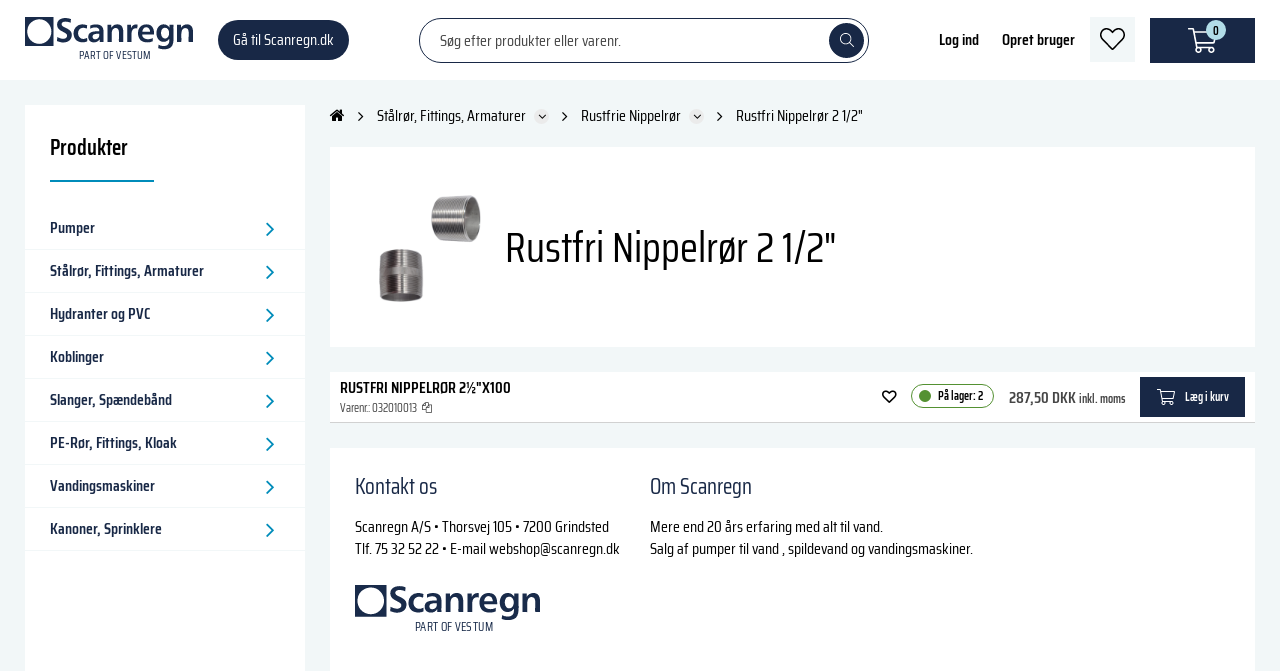

--- FILE ---
content_type: text/javascript; charset=utf-8
request_url: https://www.scanregnshop.dk/script.axd?id=7009&rn=639003664247397839
body_size: 271416
content:
/* js:145*/
/*! jQuery v1.11.3 | (c) 2005, 2015 jQuery Foundation, Inc. | jquery.org/license */
!function(a,b){"object"==typeof module&&"object"==typeof module.exports?module.exports=a.document?b(a,!0):function(a){if(!a.document)throw new Error("jQuery requires a window with a document");return b(a)}:b(a)}("undefined"!=typeof window?window:this,function(a,b){var c=[],d=c.slice,e=c.concat,f=c.push,g=c.indexOf,h={},i=h.toString,j=h.hasOwnProperty,k={},l="1.11.3",m=function(a,b){return new m.fn.init(a,b)},n=/^[\s\uFEFF\xA0]+|[\s\uFEFF\xA0]+$/g,o=/^-ms-/,p=/-([\da-z])/gi,q=function(a,b){return b.toUpperCase()};m.fn=m.prototype={jquery:l,constructor:m,selector:"",length:0,toArray:function(){return d.call(this)},get:function(a){return null!=a?0>a?this[a+this.length]:this[a]:d.call(this)},pushStack:function(a){var b=m.merge(this.constructor(),a);return b.prevObject=this,b.context=this.context,b},each:function(a,b){return m.each(this,a,b)},map:function(a){return this.pushStack(m.map(this,function(b,c){return a.call(b,c,b)}))},slice:function(){return this.pushStack(d.apply(this,arguments))},first:function(){return this.eq(0)},last:function(){return this.eq(-1)},eq:function(a){var b=this.length,c=+a+(0>a?b:0);return this.pushStack(c>=0&&b>c?[this[c]]:[])},end:function(){return this.prevObject||this.constructor(null)},push:f,sort:c.sort,splice:c.splice},m.extend=m.fn.extend=function(){var a,b,c,d,e,f,g=arguments[0]||{},h=1,i=arguments.length,j=!1;for("boolean"==typeof g&&(j=g,g=arguments[h]||{},h++),"object"==typeof g||m.isFunction(g)||(g={}),h===i&&(g=this,h--);i>h;h++)if(null!=(e=arguments[h]))for(d in e)a=g[d],c=e[d],g!==c&&(j&&c&&(m.isPlainObject(c)||(b=m.isArray(c)))?(b?(b=!1,f=a&&m.isArray(a)?a:[]):f=a&&m.isPlainObject(a)?a:{},g[d]=m.extend(j,f,c)):void 0!==c&&(g[d]=c));return g},m.extend({expando:"jQuery"+(l+Math.random()).replace(/\D/g,""),isReady:!0,error:function(a){throw new Error(a)},noop:function(){},isFunction:function(a){return"function"===m.type(a)},isArray:Array.isArray||function(a){return"array"===m.type(a)},isWindow:function(a){return null!=a&&a==a.window},isNumeric:function(a){return!m.isArray(a)&&a-parseFloat(a)+1>=0},isEmptyObject:function(a){var b;for(b in a)return!1;return!0},isPlainObject:function(a){var b;if(!a||"object"!==m.type(a)||a.nodeType||m.isWindow(a))return!1;try{if(a.constructor&&!j.call(a,"constructor")&&!j.call(a.constructor.prototype,"isPrototypeOf"))return!1}catch(c){return!1}if(k.ownLast)for(b in a)return j.call(a,b);for(b in a);return void 0===b||j.call(a,b)},type:function(a){return null==a?a+"":"object"==typeof a||"function"==typeof a?h[i.call(a)]||"object":typeof a},globalEval:function(b){b&&m.trim(b)&&(a.execScript||function(b){a.eval.call(a,b)})(b)},camelCase:function(a){return a.replace(o,"ms-").replace(p,q)},nodeName:function(a,b){return a.nodeName&&a.nodeName.toLowerCase()===b.toLowerCase()},each:function(a,b,c){var d,e=0,f=a.length,g=r(a);if(c){if(g){for(;f>e;e++)if(d=b.apply(a[e],c),d===!1)break}else for(e in a)if(d=b.apply(a[e],c),d===!1)break}else if(g){for(;f>e;e++)if(d=b.call(a[e],e,a[e]),d===!1)break}else for(e in a)if(d=b.call(a[e],e,a[e]),d===!1)break;return a},trim:function(a){return null==a?"":(a+"").replace(n,"")},makeArray:function(a,b){var c=b||[];return null!=a&&(r(Object(a))?m.merge(c,"string"==typeof a?[a]:a):f.call(c,a)),c},inArray:function(a,b,c){var d;if(b){if(g)return g.call(b,a,c);for(d=b.length,c=c?0>c?Math.max(0,d+c):c:0;d>c;c++)if(c in b&&b[c]===a)return c}return-1},merge:function(a,b){var c=+b.length,d=0,e=a.length;while(c>d)a[e++]=b[d++];if(c!==c)while(void 0!==b[d])a[e++]=b[d++];return a.length=e,a},grep:function(a,b,c){for(var d,e=[],f=0,g=a.length,h=!c;g>f;f++)d=!b(a[f],f),d!==h&&e.push(a[f]);return e},map:function(a,b,c){var d,f=0,g=a.length,h=r(a),i=[];if(h)for(;g>f;f++)d=b(a[f],f,c),null!=d&&i.push(d);else for(f in a)d=b(a[f],f,c),null!=d&&i.push(d);return e.apply([],i)},guid:1,proxy:function(a,b){var c,e,f;return"string"==typeof b&&(f=a[b],b=a,a=f),m.isFunction(a)?(c=d.call(arguments,2),e=function(){return a.apply(b||this,c.concat(d.call(arguments)))},e.guid=a.guid=a.guid||m.guid++,e):void 0},now:function(){return+new Date},support:k}),m.each("Boolean Number String Function Array Date RegExp Object Error".split(" "),function(a,b){h["[object "+b+"]"]=b.toLowerCase()});function r(a){var b="length"in a&&a.length,c=m.type(a);return"function"===c||m.isWindow(a)?!1:1===a.nodeType&&b?!0:"array"===c||0===b||"number"==typeof b&&b>0&&b-1 in a}var s=function(a){var b,c,d,e,f,g,h,i,j,k,l,m,n,o,p,q,r,s,t,u="sizzle"+1*new Date,v=a.document,w=0,x=0,y=ha(),z=ha(),A=ha(),B=function(a,b){return a===b&&(l=!0),0},C=1<<31,D={}.hasOwnProperty,E=[],F=E.pop,G=E.push,H=E.push,I=E.slice,J=function(a,b){for(var c=0,d=a.length;d>c;c++)if(a[c]===b)return c;return-1},K="checked|selected|async|autofocus|autoplay|controls|defer|disabled|hidden|ismap|loop|multiple|open|readonly|required|scoped",L="[\\x20\\t\\r\\n\\f]",M="(?:\\\\.|[\\w-]|[^\\x00-\\xa0])+",N=M.replace("w","w#"),O="\\["+L+"*("+M+")(?:"+L+"*([*^$|!~]?=)"+L+"*(?:'((?:\\\\.|[^\\\\'])*)'|\"((?:\\\\.|[^\\\\\"])*)\"|("+N+"))|)"+L+"*\\]",P=":("+M+")(?:\\((('((?:\\\\.|[^\\\\'])*)'|\"((?:\\\\.|[^\\\\\"])*)\")|((?:\\\\.|[^\\\\()[\\]]|"+O+")*)|.*)\\)|)",Q=new RegExp(L+"+","g"),R=new RegExp("^"+L+"+|((?:^|[^\\\\])(?:\\\\.)*)"+L+"+$","g"),S=new RegExp("^"+L+"*,"+L+"*"),T=new RegExp("^"+L+"*([>+~]|"+L+")"+L+"*"),U=new RegExp("="+L+"*([^\\]'\"]*?)"+L+"*\\]","g"),V=new RegExp(P),W=new RegExp("^"+N+"$"),X={ID:new RegExp("^#("+M+")"),CLASS:new RegExp("^\\.("+M+")"),TAG:new RegExp("^("+M.replace("w","w*")+")"),ATTR:new RegExp("^"+O),PSEUDO:new RegExp("^"+P),CHILD:new RegExp("^:(only|first|last|nth|nth-last)-(child|of-type)(?:\\("+L+"*(even|odd|(([+-]|)(\\d*)n|)"+L+"*(?:([+-]|)"+L+"*(\\d+)|))"+L+"*\\)|)","i"),bool:new RegExp("^(?:"+K+")$","i"),needsContext:new RegExp("^"+L+"*[>+~]|:(even|odd|eq|gt|lt|nth|first|last)(?:\\("+L+"*((?:-\\d)?\\d*)"+L+"*\\)|)(?=[^-]|$)","i")},Y=/^(?:input|select|textarea|button)$/i,Z=/^h\d$/i,$=/^[^{]+\{\s*\[native \w/,_=/^(?:#([\w-]+)|(\w+)|\.([\w-]+))$/,aa=/[+~]/,ba=/'|\\/g,ca=new RegExp("\\\\([\\da-f]{1,6}"+L+"?|("+L+")|.)","ig"),da=function(a,b,c){var d="0x"+b-65536;return d!==d||c?b:0>d?String.fromCharCode(d+65536):String.fromCharCode(d>>10|55296,1023&d|56320)},ea=function(){m()};try{H.apply(E=I.call(v.childNodes),v.childNodes),E[v.childNodes.length].nodeType}catch(fa){H={apply:E.length?function(a,b){G.apply(a,I.call(b))}:function(a,b){var c=a.length,d=0;while(a[c++]=b[d++]);a.length=c-1}}}function ga(a,b,d,e){var f,h,j,k,l,o,r,s,w,x;if((b?b.ownerDocument||b:v)!==n&&m(b),b=b||n,d=d||[],k=b.nodeType,"string"!=typeof a||!a||1!==k&&9!==k&&11!==k)return d;if(!e&&p){if(11!==k&&(f=_.exec(a)))if(j=f[1]){if(9===k){if(h=b.getElementById(j),!h||!h.parentNode)return d;if(h.id===j)return d.push(h),d}else if(b.ownerDocument&&(h=b.ownerDocument.getElementById(j))&&t(b,h)&&h.id===j)return d.push(h),d}else{if(f[2])return H.apply(d,b.getElementsByTagName(a)),d;if((j=f[3])&&c.getElementsByClassName)return H.apply(d,b.getElementsByClassName(j)),d}if(c.qsa&&(!q||!q.test(a))){if(s=r=u,w=b,x=1!==k&&a,1===k&&"object"!==b.nodeName.toLowerCase()){o=g(a),(r=b.getAttribute("id"))?s=r.replace(ba,"\\$&"):b.setAttribute("id",s),s="[id='"+s+"'] ",l=o.length;while(l--)o[l]=s+ra(o[l]);w=aa.test(a)&&pa(b.parentNode)||b,x=o.join(",")}if(x)try{return H.apply(d,w.querySelectorAll(x)),d}catch(y){}finally{r||b.removeAttribute("id")}}}return i(a.replace(R,"$1"),b,d,e)}function ha(){var a=[];function b(c,e){return a.push(c+" ")>d.cacheLength&&delete b[a.shift()],b[c+" "]=e}return b}function ia(a){return a[u]=!0,a}function ja(a){var b=n.createElement("div");try{return!!a(b)}catch(c){return!1}finally{b.parentNode&&b.parentNode.removeChild(b),b=null}}function ka(a,b){var c=a.split("|"),e=a.length;while(e--)d.attrHandle[c[e]]=b}function la(a,b){var c=b&&a,d=c&&1===a.nodeType&&1===b.nodeType&&(~b.sourceIndex||C)-(~a.sourceIndex||C);if(d)return d;if(c)while(c=c.nextSibling)if(c===b)return-1;return a?1:-1}function ma(a){return function(b){var c=b.nodeName.toLowerCase();return"input"===c&&b.type===a}}function na(a){return function(b){var c=b.nodeName.toLowerCase();return("input"===c||"button"===c)&&b.type===a}}function oa(a){return ia(function(b){return b=+b,ia(function(c,d){var e,f=a([],c.length,b),g=f.length;while(g--)c[e=f[g]]&&(c[e]=!(d[e]=c[e]))})})}function pa(a){return a&&"undefined"!=typeof a.getElementsByTagName&&a}c=ga.support={},f=ga.isXML=function(a){var b=a&&(a.ownerDocument||a).documentElement;return b?"HTML"!==b.nodeName:!1},m=ga.setDocument=function(a){var b,e,g=a?a.ownerDocument||a:v;return g!==n&&9===g.nodeType&&g.documentElement?(n=g,o=g.documentElement,e=g.defaultView,e&&e!==e.top&&(e.addEventListener?e.addEventListener("unload",ea,!1):e.attachEvent&&e.attachEvent("onunload",ea)),p=!f(g),c.attributes=ja(function(a){return a.className="i",!a.getAttribute("className")}),c.getElementsByTagName=ja(function(a){return a.appendChild(g.createComment("")),!a.getElementsByTagName("*").length}),c.getElementsByClassName=$.test(g.getElementsByClassName),c.getById=ja(function(a){return o.appendChild(a).id=u,!g.getElementsByName||!g.getElementsByName(u).length}),c.getById?(d.find.ID=function(a,b){if("undefined"!=typeof b.getElementById&&p){var c=b.getElementById(a);return c&&c.parentNode?[c]:[]}},d.filter.ID=function(a){var b=a.replace(ca,da);return function(a){return a.getAttribute("id")===b}}):(delete d.find.ID,d.filter.ID=function(a){var b=a.replace(ca,da);return function(a){var c="undefined"!=typeof a.getAttributeNode&&a.getAttributeNode("id");return c&&c.value===b}}),d.find.TAG=c.getElementsByTagName?function(a,b){return"undefined"!=typeof b.getElementsByTagName?b.getElementsByTagName(a):c.qsa?b.querySelectorAll(a):void 0}:function(a,b){var c,d=[],e=0,f=b.getElementsByTagName(a);if("*"===a){while(c=f[e++])1===c.nodeType&&d.push(c);return d}return f},d.find.CLASS=c.getElementsByClassName&&function(a,b){return p?b.getElementsByClassName(a):void 0},r=[],q=[],(c.qsa=$.test(g.querySelectorAll))&&(ja(function(a){o.appendChild(a).innerHTML="<a id='"+u+"'></a><select id='"+u+"-\f]' msallowcapture=''><option selected=''></option></select>",a.querySelectorAll("[msallowcapture^='']").length&&q.push("[*^$]="+L+"*(?:''|\"\")"),a.querySelectorAll("[selected]").length||q.push("\\["+L+"*(?:value|"+K+")"),a.querySelectorAll("[id~="+u+"-]").length||q.push("~="),a.querySelectorAll(":checked").length||q.push(":checked"),a.querySelectorAll("a#"+u+"+*").length||q.push(".#.+[+~]")}),ja(function(a){var b=g.createElement("input");b.setAttribute("type","hidden"),a.appendChild(b).setAttribute("name","D"),a.querySelectorAll("[name=d]").length&&q.push("name"+L+"*[*^$|!~]?="),a.querySelectorAll(":enabled").length||q.push(":enabled",":disabled"),a.querySelectorAll("*,:x"),q.push(",.*:")})),(c.matchesSelector=$.test(s=o.matches||o.webkitMatchesSelector||o.mozMatchesSelector||o.oMatchesSelector||o.msMatchesSelector))&&ja(function(a){c.disconnectedMatch=s.call(a,"div"),s.call(a,"[s!='']:x"),r.push("!=",P)}),q=q.length&&new RegExp(q.join("|")),r=r.length&&new RegExp(r.join("|")),b=$.test(o.compareDocumentPosition),t=b||$.test(o.contains)?function(a,b){var c=9===a.nodeType?a.documentElement:a,d=b&&b.parentNode;return a===d||!(!d||1!==d.nodeType||!(c.contains?c.contains(d):a.compareDocumentPosition&&16&a.compareDocumentPosition(d)))}:function(a,b){if(b)while(b=b.parentNode)if(b===a)return!0;return!1},B=b?function(a,b){if(a===b)return l=!0,0;var d=!a.compareDocumentPosition-!b.compareDocumentPosition;return d?d:(d=(a.ownerDocument||a)===(b.ownerDocument||b)?a.compareDocumentPosition(b):1,1&d||!c.sortDetached&&b.compareDocumentPosition(a)===d?a===g||a.ownerDocument===v&&t(v,a)?-1:b===g||b.ownerDocument===v&&t(v,b)?1:k?J(k,a)-J(k,b):0:4&d?-1:1)}:function(a,b){if(a===b)return l=!0,0;var c,d=0,e=a.parentNode,f=b.parentNode,h=[a],i=[b];if(!e||!f)return a===g?-1:b===g?1:e?-1:f?1:k?J(k,a)-J(k,b):0;if(e===f)return la(a,b);c=a;while(c=c.parentNode)h.unshift(c);c=b;while(c=c.parentNode)i.unshift(c);while(h[d]===i[d])d++;return d?la(h[d],i[d]):h[d]===v?-1:i[d]===v?1:0},g):n},ga.matches=function(a,b){return ga(a,null,null,b)},ga.matchesSelector=function(a,b){if((a.ownerDocument||a)!==n&&m(a),b=b.replace(U,"='$1']"),!(!c.matchesSelector||!p||r&&r.test(b)||q&&q.test(b)))try{var d=s.call(a,b);if(d||c.disconnectedMatch||a.document&&11!==a.document.nodeType)return d}catch(e){}return ga(b,n,null,[a]).length>0},ga.contains=function(a,b){return(a.ownerDocument||a)!==n&&m(a),t(a,b)},ga.attr=function(a,b){(a.ownerDocument||a)!==n&&m(a);var e=d.attrHandle[b.toLowerCase()],f=e&&D.call(d.attrHandle,b.toLowerCase())?e(a,b,!p):void 0;return void 0!==f?f:c.attributes||!p?a.getAttribute(b):(f=a.getAttributeNode(b))&&f.specified?f.value:null},ga.error=function(a){throw new Error("Syntax error, unrecognized expression: "+a)},ga.uniqueSort=function(a){var b,d=[],e=0,f=0;if(l=!c.detectDuplicates,k=!c.sortStable&&a.slice(0),a.sort(B),l){while(b=a[f++])b===a[f]&&(e=d.push(f));while(e--)a.splice(d[e],1)}return k=null,a},e=ga.getText=function(a){var b,c="",d=0,f=a.nodeType;if(f){if(1===f||9===f||11===f){if("string"==typeof a.textContent)return a.textContent;for(a=a.firstChild;a;a=a.nextSibling)c+=e(a)}else if(3===f||4===f)return a.nodeValue}else while(b=a[d++])c+=e(b);return c},d=ga.selectors={cacheLength:50,createPseudo:ia,match:X,attrHandle:{},find:{},relative:{">":{dir:"parentNode",first:!0}," ":{dir:"parentNode"},"+":{dir:"previousSibling",first:!0},"~":{dir:"previousSibling"}},preFilter:{ATTR:function(a){return a[1]=a[1].replace(ca,da),a[3]=(a[3]||a[4]||a[5]||"").replace(ca,da),"~="===a[2]&&(a[3]=" "+a[3]+" "),a.slice(0,4)},CHILD:function(a){return a[1]=a[1].toLowerCase(),"nth"===a[1].slice(0,3)?(a[3]||ga.error(a[0]),a[4]=+(a[4]?a[5]+(a[6]||1):2*("even"===a[3]||"odd"===a[3])),a[5]=+(a[7]+a[8]||"odd"===a[3])):a[3]&&ga.error(a[0]),a},PSEUDO:function(a){var b,c=!a[6]&&a[2];return X.CHILD.test(a[0])?null:(a[3]?a[2]=a[4]||a[5]||"":c&&V.test(c)&&(b=g(c,!0))&&(b=c.indexOf(")",c.length-b)-c.length)&&(a[0]=a[0].slice(0,b),a[2]=c.slice(0,b)),a.slice(0,3))}},filter:{TAG:function(a){var b=a.replace(ca,da).toLowerCase();return"*"===a?function(){return!0}:function(a){return a.nodeName&&a.nodeName.toLowerCase()===b}},CLASS:function(a){var b=y[a+" "];return b||(b=new RegExp("(^|"+L+")"+a+"("+L+"|$)"))&&y(a,function(a){return b.test("string"==typeof a.className&&a.className||"undefined"!=typeof a.getAttribute&&a.getAttribute("class")||"")})},ATTR:function(a,b,c){return function(d){var e=ga.attr(d,a);return null==e?"!="===b:b?(e+="","="===b?e===c:"!="===b?e!==c:"^="===b?c&&0===e.indexOf(c):"*="===b?c&&e.indexOf(c)>-1:"$="===b?c&&e.slice(-c.length)===c:"~="===b?(" "+e.replace(Q," ")+" ").indexOf(c)>-1:"|="===b?e===c||e.slice(0,c.length+1)===c+"-":!1):!0}},CHILD:function(a,b,c,d,e){var f="nth"!==a.slice(0,3),g="last"!==a.slice(-4),h="of-type"===b;return 1===d&&0===e?function(a){return!!a.parentNode}:function(b,c,i){var j,k,l,m,n,o,p=f!==g?"nextSibling":"previousSibling",q=b.parentNode,r=h&&b.nodeName.toLowerCase(),s=!i&&!h;if(q){if(f){while(p){l=b;while(l=l[p])if(h?l.nodeName.toLowerCase()===r:1===l.nodeType)return!1;o=p="only"===a&&!o&&"nextSibling"}return!0}if(o=[g?q.firstChild:q.lastChild],g&&s){k=q[u]||(q[u]={}),j=k[a]||[],n=j[0]===w&&j[1],m=j[0]===w&&j[2],l=n&&q.childNodes[n];while(l=++n&&l&&l[p]||(m=n=0)||o.pop())if(1===l.nodeType&&++m&&l===b){k[a]=[w,n,m];break}}else if(s&&(j=(b[u]||(b[u]={}))[a])&&j[0]===w)m=j[1];else while(l=++n&&l&&l[p]||(m=n=0)||o.pop())if((h?l.nodeName.toLowerCase()===r:1===l.nodeType)&&++m&&(s&&((l[u]||(l[u]={}))[a]=[w,m]),l===b))break;return m-=e,m===d||m%d===0&&m/d>=0}}},PSEUDO:function(a,b){var c,e=d.pseudos[a]||d.setFilters[a.toLowerCase()]||ga.error("unsupported pseudo: "+a);return e[u]?e(b):e.length>1?(c=[a,a,"",b],d.setFilters.hasOwnProperty(a.toLowerCase())?ia(function(a,c){var d,f=e(a,b),g=f.length;while(g--)d=J(a,f[g]),a[d]=!(c[d]=f[g])}):function(a){return e(a,0,c)}):e}},pseudos:{not:ia(function(a){var b=[],c=[],d=h(a.replace(R,"$1"));return d[u]?ia(function(a,b,c,e){var f,g=d(a,null,e,[]),h=a.length;while(h--)(f=g[h])&&(a[h]=!(b[h]=f))}):function(a,e,f){return b[0]=a,d(b,null,f,c),b[0]=null,!c.pop()}}),has:ia(function(a){return function(b){return ga(a,b).length>0}}),contains:ia(function(a){return a=a.replace(ca,da),function(b){return(b.textContent||b.innerText||e(b)).indexOf(a)>-1}}),lang:ia(function(a){return W.test(a||"")||ga.error("unsupported lang: "+a),a=a.replace(ca,da).toLowerCase(),function(b){var c;do if(c=p?b.lang:b.getAttribute("xml:lang")||b.getAttribute("lang"))return c=c.toLowerCase(),c===a||0===c.indexOf(a+"-");while((b=b.parentNode)&&1===b.nodeType);return!1}}),target:function(b){var c=a.location&&a.location.hash;return c&&c.slice(1)===b.id},root:function(a){return a===o},focus:function(a){return a===n.activeElement&&(!n.hasFocus||n.hasFocus())&&!!(a.type||a.href||~a.tabIndex)},enabled:function(a){return a.disabled===!1},disabled:function(a){return a.disabled===!0},checked:function(a){var b=a.nodeName.toLowerCase();return"input"===b&&!!a.checked||"option"===b&&!!a.selected},selected:function(a){return a.parentNode&&a.parentNode.selectedIndex,a.selected===!0},empty:function(a){for(a=a.firstChild;a;a=a.nextSibling)if(a.nodeType<6)return!1;return!0},parent:function(a){return!d.pseudos.empty(a)},header:function(a){return Z.test(a.nodeName)},input:function(a){return Y.test(a.nodeName)},button:function(a){var b=a.nodeName.toLowerCase();return"input"===b&&"button"===a.type||"button"===b},text:function(a){var b;return"input"===a.nodeName.toLowerCase()&&"text"===a.type&&(null==(b=a.getAttribute("type"))||"text"===b.toLowerCase())},first:oa(function(){return[0]}),last:oa(function(a,b){return[b-1]}),eq:oa(function(a,b,c){return[0>c?c+b:c]}),even:oa(function(a,b){for(var c=0;b>c;c+=2)a.push(c);return a}),odd:oa(function(a,b){for(var c=1;b>c;c+=2)a.push(c);return a}),lt:oa(function(a,b,c){for(var d=0>c?c+b:c;--d>=0;)a.push(d);return a}),gt:oa(function(a,b,c){for(var d=0>c?c+b:c;++d<b;)a.push(d);return a})}},d.pseudos.nth=d.pseudos.eq;for(b in{radio:!0,checkbox:!0,file:!0,password:!0,image:!0})d.pseudos[b]=ma(b);for(b in{submit:!0,reset:!0})d.pseudos[b]=na(b);function qa(){}qa.prototype=d.filters=d.pseudos,d.setFilters=new qa,g=ga.tokenize=function(a,b){var c,e,f,g,h,i,j,k=z[a+" "];if(k)return b?0:k.slice(0);h=a,i=[],j=d.preFilter;while(h){(!c||(e=S.exec(h)))&&(e&&(h=h.slice(e[0].length)||h),i.push(f=[])),c=!1,(e=T.exec(h))&&(c=e.shift(),f.push({value:c,type:e[0].replace(R," ")}),h=h.slice(c.length));for(g in d.filter)!(e=X[g].exec(h))||j[g]&&!(e=j[g](e))||(c=e.shift(),f.push({value:c,type:g,matches:e}),h=h.slice(c.length));if(!c)break}return b?h.length:h?ga.error(a):z(a,i).slice(0)};function ra(a){for(var b=0,c=a.length,d="";c>b;b++)d+=a[b].value;return d}function sa(a,b,c){var d=b.dir,e=c&&"parentNode"===d,f=x++;return b.first?function(b,c,f){while(b=b[d])if(1===b.nodeType||e)return a(b,c,f)}:function(b,c,g){var h,i,j=[w,f];if(g){while(b=b[d])if((1===b.nodeType||e)&&a(b,c,g))return!0}else while(b=b[d])if(1===b.nodeType||e){if(i=b[u]||(b[u]={}),(h=i[d])&&h[0]===w&&h[1]===f)return j[2]=h[2];if(i[d]=j,j[2]=a(b,c,g))return!0}}}function ta(a){return a.length>1?function(b,c,d){var e=a.length;while(e--)if(!a[e](b,c,d))return!1;return!0}:a[0]}function ua(a,b,c){for(var d=0,e=b.length;e>d;d++)ga(a,b[d],c);return c}function va(a,b,c,d,e){for(var f,g=[],h=0,i=a.length,j=null!=b;i>h;h++)(f=a[h])&&(!c||c(f,d,e))&&(g.push(f),j&&b.push(h));return g}function wa(a,b,c,d,e,f){return d&&!d[u]&&(d=wa(d)),e&&!e[u]&&(e=wa(e,f)),ia(function(f,g,h,i){var j,k,l,m=[],n=[],o=g.length,p=f||ua(b||"*",h.nodeType?[h]:h,[]),q=!a||!f&&b?p:va(p,m,a,h,i),r=c?e||(f?a:o||d)?[]:g:q;if(c&&c(q,r,h,i),d){j=va(r,n),d(j,[],h,i),k=j.length;while(k--)(l=j[k])&&(r[n[k]]=!(q[n[k]]=l))}if(f){if(e||a){if(e){j=[],k=r.length;while(k--)(l=r[k])&&j.push(q[k]=l);e(null,r=[],j,i)}k=r.length;while(k--)(l=r[k])&&(j=e?J(f,l):m[k])>-1&&(f[j]=!(g[j]=l))}}else r=va(r===g?r.splice(o,r.length):r),e?e(null,g,r,i):H.apply(g,r)})}function xa(a){for(var b,c,e,f=a.length,g=d.relative[a[0].type],h=g||d.relative[" "],i=g?1:0,k=sa(function(a){return a===b},h,!0),l=sa(function(a){return J(b,a)>-1},h,!0),m=[function(a,c,d){var e=!g&&(d||c!==j)||((b=c).nodeType?k(a,c,d):l(a,c,d));return b=null,e}];f>i;i++)if(c=d.relative[a[i].type])m=[sa(ta(m),c)];else{if(c=d.filter[a[i].type].apply(null,a[i].matches),c[u]){for(e=++i;f>e;e++)if(d.relative[a[e].type])break;return wa(i>1&&ta(m),i>1&&ra(a.slice(0,i-1).concat({value:" "===a[i-2].type?"*":""})).replace(R,"$1"),c,e>i&&xa(a.slice(i,e)),f>e&&xa(a=a.slice(e)),f>e&&ra(a))}m.push(c)}return ta(m)}function ya(a,b){var c=b.length>0,e=a.length>0,f=function(f,g,h,i,k){var l,m,o,p=0,q="0",r=f&&[],s=[],t=j,u=f||e&&d.find.TAG("*",k),v=w+=null==t?1:Math.random()||.1,x=u.length;for(k&&(j=g!==n&&g);q!==x&&null!=(l=u[q]);q++){if(e&&l){m=0;while(o=a[m++])if(o(l,g,h)){i.push(l);break}k&&(w=v)}c&&((l=!o&&l)&&p--,f&&r.push(l))}if(p+=q,c&&q!==p){m=0;while(o=b[m++])o(r,s,g,h);if(f){if(p>0)while(q--)r[q]||s[q]||(s[q]=F.call(i));s=va(s)}H.apply(i,s),k&&!f&&s.length>0&&p+b.length>1&&ga.uniqueSort(i)}return k&&(w=v,j=t),r};return c?ia(f):f}return h=ga.compile=function(a,b){var c,d=[],e=[],f=A[a+" "];if(!f){b||(b=g(a)),c=b.length;while(c--)f=xa(b[c]),f[u]?d.push(f):e.push(f);f=A(a,ya(e,d)),f.selector=a}return f},i=ga.select=function(a,b,e,f){var i,j,k,l,m,n="function"==typeof a&&a,o=!f&&g(a=n.selector||a);if(e=e||[],1===o.length){if(j=o[0]=o[0].slice(0),j.length>2&&"ID"===(k=j[0]).type&&c.getById&&9===b.nodeType&&p&&d.relative[j[1].type]){if(b=(d.find.ID(k.matches[0].replace(ca,da),b)||[])[0],!b)return e;n&&(b=b.parentNode),a=a.slice(j.shift().value.length)}i=X.needsContext.test(a)?0:j.length;while(i--){if(k=j[i],d.relative[l=k.type])break;if((m=d.find[l])&&(f=m(k.matches[0].replace(ca,da),aa.test(j[0].type)&&pa(b.parentNode)||b))){if(j.splice(i,1),a=f.length&&ra(j),!a)return H.apply(e,f),e;break}}}return(n||h(a,o))(f,b,!p,e,aa.test(a)&&pa(b.parentNode)||b),e},c.sortStable=u.split("").sort(B).join("")===u,c.detectDuplicates=!!l,m(),c.sortDetached=ja(function(a){return 1&a.compareDocumentPosition(n.createElement("div"))}),ja(function(a){return a.innerHTML="<a href='#'></a>","#"===a.firstChild.getAttribute("href")})||ka("type|href|height|width",function(a,b,c){return c?void 0:a.getAttribute(b,"type"===b.toLowerCase()?1:2)}),c.attributes&&ja(function(a){return a.innerHTML="<input/>",a.firstChild.setAttribute("value",""),""===a.firstChild.getAttribute("value")})||ka("value",function(a,b,c){return c||"input"!==a.nodeName.toLowerCase()?void 0:a.defaultValue}),ja(function(a){return null==a.getAttribute("disabled")})||ka(K,function(a,b,c){var d;return c?void 0:a[b]===!0?b.toLowerCase():(d=a.getAttributeNode(b))&&d.specified?d.value:null}),ga}(a);m.find=s,m.expr=s.selectors,m.expr[":"]=m.expr.pseudos,m.unique=s.uniqueSort,m.text=s.getText,m.isXMLDoc=s.isXML,m.contains=s.contains;var t=m.expr.match.needsContext,u=/^<(\w+)\s*\/?>(?:<\/\1>|)$/,v=/^.[^:#\[\.,]*$/;function w(a,b,c){if(m.isFunction(b))return m.grep(a,function(a,d){return!!b.call(a,d,a)!==c});if(b.nodeType)return m.grep(a,function(a){return a===b!==c});if("string"==typeof b){if(v.test(b))return m.filter(b,a,c);b=m.filter(b,a)}return m.grep(a,function(a){return m.inArray(a,b)>=0!==c})}m.filter=function(a,b,c){var d=b[0];return c&&(a=":not("+a+")"),1===b.length&&1===d.nodeType?m.find.matchesSelector(d,a)?[d]:[]:m.find.matches(a,m.grep(b,function(a){return 1===a.nodeType}))},m.fn.extend({find:function(a){var b,c=[],d=this,e=d.length;if("string"!=typeof a)return this.pushStack(m(a).filter(function(){for(b=0;e>b;b++)if(m.contains(d[b],this))return!0}));for(b=0;e>b;b++)m.find(a,d[b],c);return c=this.pushStack(e>1?m.unique(c):c),c.selector=this.selector?this.selector+" "+a:a,c},filter:function(a){return this.pushStack(w(this,a||[],!1))},not:function(a){return this.pushStack(w(this,a||[],!0))},is:function(a){return!!w(this,"string"==typeof a&&t.test(a)?m(a):a||[],!1).length}});var x,y=a.document,z=/^(?:\s*(<[\w\W]+>)[^>]*|#([\w-]*))$/,A=m.fn.init=function(a,b){var c,d;if(!a)return this;if("string"==typeof a){if(c="<"===a.charAt(0)&&">"===a.charAt(a.length-1)&&a.length>=3?[null,a,null]:z.exec(a),!c||!c[1]&&b)return!b||b.jquery?(b||x).find(a):this.constructor(b).find(a);if(c[1]){if(b=b instanceof m?b[0]:b,m.merge(this,m.parseHTML(c[1],b&&b.nodeType?b.ownerDocument||b:y,!0)),u.test(c[1])&&m.isPlainObject(b))for(c in b)m.isFunction(this[c])?this[c](b[c]):this.attr(c,b[c]);return this}if(d=y.getElementById(c[2]),d&&d.parentNode){if(d.id!==c[2])return x.find(a);this.length=1,this[0]=d}return this.context=y,this.selector=a,this}return a.nodeType?(this.context=this[0]=a,this.length=1,this):m.isFunction(a)?"undefined"!=typeof x.ready?x.ready(a):a(m):(void 0!==a.selector&&(this.selector=a.selector,this.context=a.context),m.makeArray(a,this))};A.prototype=m.fn,x=m(y);var B=/^(?:parents|prev(?:Until|All))/,C={children:!0,contents:!0,next:!0,prev:!0};m.extend({dir:function(a,b,c){var d=[],e=a[b];while(e&&9!==e.nodeType&&(void 0===c||1!==e.nodeType||!m(e).is(c)))1===e.nodeType&&d.push(e),e=e[b];return d},sibling:function(a,b){for(var c=[];a;a=a.nextSibling)1===a.nodeType&&a!==b&&c.push(a);return c}}),m.fn.extend({has:function(a){var b,c=m(a,this),d=c.length;return this.filter(function(){for(b=0;d>b;b++)if(m.contains(this,c[b]))return!0})},closest:function(a,b){for(var c,d=0,e=this.length,f=[],g=t.test(a)||"string"!=typeof a?m(a,b||this.context):0;e>d;d++)for(c=this[d];c&&c!==b;c=c.parentNode)if(c.nodeType<11&&(g?g.index(c)>-1:1===c.nodeType&&m.find.matchesSelector(c,a))){f.push(c);break}return this.pushStack(f.length>1?m.unique(f):f)},index:function(a){return a?"string"==typeof a?m.inArray(this[0],m(a)):m.inArray(a.jquery?a[0]:a,this):this[0]&&this[0].parentNode?this.first().prevAll().length:-1},add:function(a,b){return this.pushStack(m.unique(m.merge(this.get(),m(a,b))))},addBack:function(a){return this.add(null==a?this.prevObject:this.prevObject.filter(a))}});function D(a,b){do a=a[b];while(a&&1!==a.nodeType);return a}m.each({parent:function(a){var b=a.parentNode;return b&&11!==b.nodeType?b:null},parents:function(a){return m.dir(a,"parentNode")},parentsUntil:function(a,b,c){return m.dir(a,"parentNode",c)},next:function(a){return D(a,"nextSibling")},prev:function(a){return D(a,"previousSibling")},nextAll:function(a){return m.dir(a,"nextSibling")},prevAll:function(a){return m.dir(a,"previousSibling")},nextUntil:function(a,b,c){return m.dir(a,"nextSibling",c)},prevUntil:function(a,b,c){return m.dir(a,"previousSibling",c)},siblings:function(a){return m.sibling((a.parentNode||{}).firstChild,a)},children:function(a){return m.sibling(a.firstChild)},contents:function(a){return m.nodeName(a,"iframe")?a.contentDocument||a.contentWindow.document:m.merge([],a.childNodes)}},function(a,b){m.fn[a]=function(c,d){var e=m.map(this,b,c);return"Until"!==a.slice(-5)&&(d=c),d&&"string"==typeof d&&(e=m.filter(d,e)),this.length>1&&(C[a]||(e=m.unique(e)),B.test(a)&&(e=e.reverse())),this.pushStack(e)}});var E=/\S+/g,F={};function G(a){var b=F[a]={};return m.each(a.match(E)||[],function(a,c){b[c]=!0}),b}m.Callbacks=function(a){a="string"==typeof a?F[a]||G(a):m.extend({},a);var b,c,d,e,f,g,h=[],i=!a.once&&[],j=function(l){for(c=a.memory&&l,d=!0,f=g||0,g=0,e=h.length,b=!0;h&&e>f;f++)if(h[f].apply(l[0],l[1])===!1&&a.stopOnFalse){c=!1;break}b=!1,h&&(i?i.length&&j(i.shift()):c?h=[]:k.disable())},k={add:function(){if(h){var d=h.length;!function f(b){m.each(b,function(b,c){var d=m.type(c);"function"===d?a.unique&&k.has(c)||h.push(c):c&&c.length&&"string"!==d&&f(c)})}(arguments),b?e=h.length:c&&(g=d,j(c))}return this},remove:function(){return h&&m.each(arguments,function(a,c){var d;while((d=m.inArray(c,h,d))>-1)h.splice(d,1),b&&(e>=d&&e--,f>=d&&f--)}),this},has:function(a){return a?m.inArray(a,h)>-1:!(!h||!h.length)},empty:function(){return h=[],e=0,this},disable:function(){return h=i=c=void 0,this},disabled:function(){return!h},lock:function(){return i=void 0,c||k.disable(),this},locked:function(){return!i},fireWith:function(a,c){return!h||d&&!i||(c=c||[],c=[a,c.slice?c.slice():c],b?i.push(c):j(c)),this},fire:function(){return k.fireWith(this,arguments),this},fired:function(){return!!d}};return k},m.extend({Deferred:function(a){var b=[["resolve","done",m.Callbacks("once memory"),"resolved"],["reject","fail",m.Callbacks("once memory"),"rejected"],["notify","progress",m.Callbacks("memory")]],c="pending",d={state:function(){return c},always:function(){return e.done(arguments).fail(arguments),this},then:function(){var a=arguments;return m.Deferred(function(c){m.each(b,function(b,f){var g=m.isFunction(a[b])&&a[b];e[f[1]](function(){var a=g&&g.apply(this,arguments);a&&m.isFunction(a.promise)?a.promise().done(c.resolve).fail(c.reject).progress(c.notify):c[f[0]+"With"](this===d?c.promise():this,g?[a]:arguments)})}),a=null}).promise()},promise:function(a){return null!=a?m.extend(a,d):d}},e={};return d.pipe=d.then,m.each(b,function(a,f){var g=f[2],h=f[3];d[f[1]]=g.add,h&&g.add(function(){c=h},b[1^a][2].disable,b[2][2].lock),e[f[0]]=function(){return e[f[0]+"With"](this===e?d:this,arguments),this},e[f[0]+"With"]=g.fireWith}),d.promise(e),a&&a.call(e,e),e},when:function(a){var b=0,c=d.call(arguments),e=c.length,f=1!==e||a&&m.isFunction(a.promise)?e:0,g=1===f?a:m.Deferred(),h=function(a,b,c){return function(e){b[a]=this,c[a]=arguments.length>1?d.call(arguments):e,c===i?g.notifyWith(b,c):--f||g.resolveWith(b,c)}},i,j,k;if(e>1)for(i=new Array(e),j=new Array(e),k=new Array(e);e>b;b++)c[b]&&m.isFunction(c[b].promise)?c[b].promise().done(h(b,k,c)).fail(g.reject).progress(h(b,j,i)):--f;return f||g.resolveWith(k,c),g.promise()}});var H;m.fn.ready=function(a){return m.ready.promise().done(a),this},m.extend({isReady:!1,readyWait:1,holdReady:function(a){a?m.readyWait++:m.ready(!0)},ready:function(a){if(a===!0?!--m.readyWait:!m.isReady){if(!y.body)return setTimeout(m.ready);m.isReady=!0,a!==!0&&--m.readyWait>0||(H.resolveWith(y,[m]),m.fn.triggerHandler&&(m(y).triggerHandler("ready"),m(y).off("ready")))}}});function I(){y.addEventListener?(y.removeEventListener("DOMContentLoaded",J,!1),a.removeEventListener("load",J,!1)):(y.detachEvent("onreadystatechange",J),a.detachEvent("onload",J))}function J(){(y.addEventListener||"load"===event.type||"complete"===y.readyState)&&(I(),m.ready())}m.ready.promise=function(b){if(!H)if(H=m.Deferred(),"complete"===y.readyState)setTimeout(m.ready);else if(y.addEventListener)y.addEventListener("DOMContentLoaded",J,!1),a.addEventListener("load",J,!1);else{y.attachEvent("onreadystatechange",J),a.attachEvent("onload",J);var c=!1;try{c=null==a.frameElement&&y.documentElement}catch(d){}c&&c.doScroll&&!function e(){if(!m.isReady){try{c.doScroll("left")}catch(a){return setTimeout(e,50)}I(),m.ready()}}()}return H.promise(b)};var K="undefined",L;for(L in m(k))break;k.ownLast="0"!==L,k.inlineBlockNeedsLayout=!1,m(function(){var a,b,c,d;c=y.getElementsByTagName("body")[0],c&&c.style&&(b=y.createElement("div"),d=y.createElement("div"),d.style.cssText="position:absolute;border:0;width:0;height:0;top:0;left:-9999px",c.appendChild(d).appendChild(b),typeof b.style.zoom!==K&&(b.style.cssText="display:inline;margin:0;border:0;padding:1px;width:1px;zoom:1",k.inlineBlockNeedsLayout=a=3===b.offsetWidth,a&&(c.style.zoom=1)),c.removeChild(d))}),function(){var a=y.createElement("div");if(null==k.deleteExpando){k.deleteExpando=!0;try{delete a.test}catch(b){k.deleteExpando=!1}}a=null}(),m.acceptData=function(a){var b=m.noData[(a.nodeName+" ").toLowerCase()],c=+a.nodeType||1;return 1!==c&&9!==c?!1:!b||b!==!0&&a.getAttribute("classid")===b};var M=/^(?:\{[\w\W]*\}|\[[\w\W]*\])$/,N=/([A-Z])/g;function O(a,b,c){if(void 0===c&&1===a.nodeType){var d="data-"+b.replace(N,"-$1").toLowerCase();if(c=a.getAttribute(d),"string"==typeof c){try{c="true"===c?!0:"false"===c?!1:"null"===c?null:+c+""===c?+c:M.test(c)?m.parseJSON(c):c}catch(e){}m.data(a,b,c)}else c=void 0}return c}function P(a){var b;for(b in a)if(("data"!==b||!m.isEmptyObject(a[b]))&&"toJSON"!==b)return!1;

return!0}function Q(a,b,d,e){if(m.acceptData(a)){var f,g,h=m.expando,i=a.nodeType,j=i?m.cache:a,k=i?a[h]:a[h]&&h;if(k&&j[k]&&(e||j[k].data)||void 0!==d||"string"!=typeof b)return k||(k=i?a[h]=c.pop()||m.guid++:h),j[k]||(j[k]=i?{}:{toJSON:m.noop}),("object"==typeof b||"function"==typeof b)&&(e?j[k]=m.extend(j[k],b):j[k].data=m.extend(j[k].data,b)),g=j[k],e||(g.data||(g.data={}),g=g.data),void 0!==d&&(g[m.camelCase(b)]=d),"string"==typeof b?(f=g[b],null==f&&(f=g[m.camelCase(b)])):f=g,f}}function R(a,b,c){if(m.acceptData(a)){var d,e,f=a.nodeType,g=f?m.cache:a,h=f?a[m.expando]:m.expando;if(g[h]){if(b&&(d=c?g[h]:g[h].data)){m.isArray(b)?b=b.concat(m.map(b,m.camelCase)):b in d?b=[b]:(b=m.camelCase(b),b=b in d?[b]:b.split(" ")),e=b.length;while(e--)delete d[b[e]];if(c?!P(d):!m.isEmptyObject(d))return}(c||(delete g[h].data,P(g[h])))&&(f?m.cleanData([a],!0):k.deleteExpando||g!=g.window?delete g[h]:g[h]=null)}}}m.extend({cache:{},noData:{"applet ":!0,"embed ":!0,"object ":"clsid:D27CDB6E-AE6D-11cf-96B8-444553540000"},hasData:function(a){return a=a.nodeType?m.cache[a[m.expando]]:a[m.expando],!!a&&!P(a)},data:function(a,b,c){return Q(a,b,c)},removeData:function(a,b){return R(a,b)},_data:function(a,b,c){return Q(a,b,c,!0)},_removeData:function(a,b){return R(a,b,!0)}}),m.fn.extend({data:function(a,b){var c,d,e,f=this[0],g=f&&f.attributes;if(void 0===a){if(this.length&&(e=m.data(f),1===f.nodeType&&!m._data(f,"parsedAttrs"))){c=g.length;while(c--)g[c]&&(d=g[c].name,0===d.indexOf("data-")&&(d=m.camelCase(d.slice(5)),O(f,d,e[d])));m._data(f,"parsedAttrs",!0)}return e}return"object"==typeof a?this.each(function(){m.data(this,a)}):arguments.length>1?this.each(function(){m.data(this,a,b)}):f?O(f,a,m.data(f,a)):void 0},removeData:function(a){return this.each(function(){m.removeData(this,a)})}}),m.extend({queue:function(a,b,c){var d;return a?(b=(b||"fx")+"queue",d=m._data(a,b),c&&(!d||m.isArray(c)?d=m._data(a,b,m.makeArray(c)):d.push(c)),d||[]):void 0},dequeue:function(a,b){b=b||"fx";var c=m.queue(a,b),d=c.length,e=c.shift(),f=m._queueHooks(a,b),g=function(){m.dequeue(a,b)};"inprogress"===e&&(e=c.shift(),d--),e&&("fx"===b&&c.unshift("inprogress"),delete f.stop,e.call(a,g,f)),!d&&f&&f.empty.fire()},_queueHooks:function(a,b){var c=b+"queueHooks";return m._data(a,c)||m._data(a,c,{empty:m.Callbacks("once memory").add(function(){m._removeData(a,b+"queue"),m._removeData(a,c)})})}}),m.fn.extend({queue:function(a,b){var c=2;return"string"!=typeof a&&(b=a,a="fx",c--),arguments.length<c?m.queue(this[0],a):void 0===b?this:this.each(function(){var c=m.queue(this,a,b);m._queueHooks(this,a),"fx"===a&&"inprogress"!==c[0]&&m.dequeue(this,a)})},dequeue:function(a){return this.each(function(){m.dequeue(this,a)})},clearQueue:function(a){return this.queue(a||"fx",[])},promise:function(a,b){var c,d=1,e=m.Deferred(),f=this,g=this.length,h=function(){--d||e.resolveWith(f,[f])};"string"!=typeof a&&(b=a,a=void 0),a=a||"fx";while(g--)c=m._data(f[g],a+"queueHooks"),c&&c.empty&&(d++,c.empty.add(h));return h(),e.promise(b)}});var S=/[+-]?(?:\d*\.|)\d+(?:[eE][+-]?\d+|)/.source,T=["Top","Right","Bottom","Left"],U=function(a,b){return a=b||a,"none"===m.css(a,"display")||!m.contains(a.ownerDocument,a)},V=m.access=function(a,b,c,d,e,f,g){var h=0,i=a.length,j=null==c;if("object"===m.type(c)){e=!0;for(h in c)m.access(a,b,h,c[h],!0,f,g)}else if(void 0!==d&&(e=!0,m.isFunction(d)||(g=!0),j&&(g?(b.call(a,d),b=null):(j=b,b=function(a,b,c){return j.call(m(a),c)})),b))for(;i>h;h++)b(a[h],c,g?d:d.call(a[h],h,b(a[h],c)));return e?a:j?b.call(a):i?b(a[0],c):f},W=/^(?:checkbox|radio)$/i;!function(){var a=y.createElement("input"),b=y.createElement("div"),c=y.createDocumentFragment();if(b.innerHTML="  <link/><table></table><a href='/a'>a</a><input type='checkbox'/>",k.leadingWhitespace=3===b.firstChild.nodeType,k.tbody=!b.getElementsByTagName("tbody").length,k.htmlSerialize=!!b.getElementsByTagName("link").length,k.html5Clone="<:nav></:nav>"!==y.createElement("nav").cloneNode(!0).outerHTML,a.type="checkbox",a.checked=!0,c.appendChild(a),k.appendChecked=a.checked,b.innerHTML="<textarea>x</textarea>",k.noCloneChecked=!!b.cloneNode(!0).lastChild.defaultValue,c.appendChild(b),b.innerHTML="<input type='radio' checked='checked' name='t'/>",k.checkClone=b.cloneNode(!0).cloneNode(!0).lastChild.checked,k.noCloneEvent=!0,b.attachEvent&&(b.attachEvent("onclick",function(){k.noCloneEvent=!1}),b.cloneNode(!0).click()),null==k.deleteExpando){k.deleteExpando=!0;try{delete b.test}catch(d){k.deleteExpando=!1}}}(),function(){var b,c,d=y.createElement("div");for(b in{submit:!0,change:!0,focusin:!0})c="on"+b,(k[b+"Bubbles"]=c in a)||(d.setAttribute(c,"t"),k[b+"Bubbles"]=d.attributes[c].expando===!1);d=null}();var X=/^(?:input|select|textarea)$/i,Y=/^key/,Z=/^(?:mouse|pointer|contextmenu)|click/,$=/^(?:focusinfocus|focusoutblur)$/,_=/^([^.]*)(?:\.(.+)|)$/;function aa(){return!0}function ba(){return!1}function ca(){try{return y.activeElement}catch(a){}}m.event={global:{},add:function(a,b,c,d,e){var f,g,h,i,j,k,l,n,o,p,q,r=m._data(a);if(r){c.handler&&(i=c,c=i.handler,e=i.selector),c.guid||(c.guid=m.guid++),(g=r.events)||(g=r.events={}),(k=r.handle)||(k=r.handle=function(a){return typeof m===K||a&&m.event.triggered===a.type?void 0:m.event.dispatch.apply(k.elem,arguments)},k.elem=a),b=(b||"").match(E)||[""],h=b.length;while(h--)f=_.exec(b[h])||[],o=q=f[1],p=(f[2]||"").split(".").sort(),o&&(j=m.event.special[o]||{},o=(e?j.delegateType:j.bindType)||o,j=m.event.special[o]||{},l=m.extend({type:o,origType:q,data:d,handler:c,guid:c.guid,selector:e,needsContext:e&&m.expr.match.needsContext.test(e),namespace:p.join(".")},i),(n=g[o])||(n=g[o]=[],n.delegateCount=0,j.setup&&j.setup.call(a,d,p,k)!==!1||(a.addEventListener?a.addEventListener(o,k,!1):a.attachEvent&&a.attachEvent("on"+o,k))),j.add&&(j.add.call(a,l),l.handler.guid||(l.handler.guid=c.guid)),e?n.splice(n.delegateCount++,0,l):n.push(l),m.event.global[o]=!0);a=null}},remove:function(a,b,c,d,e){var f,g,h,i,j,k,l,n,o,p,q,r=m.hasData(a)&&m._data(a);if(r&&(k=r.events)){b=(b||"").match(E)||[""],j=b.length;while(j--)if(h=_.exec(b[j])||[],o=q=h[1],p=(h[2]||"").split(".").sort(),o){l=m.event.special[o]||{},o=(d?l.delegateType:l.bindType)||o,n=k[o]||[],h=h[2]&&new RegExp("(^|\\.)"+p.join("\\.(?:.*\\.|)")+"(\\.|$)"),i=f=n.length;while(f--)g=n[f],!e&&q!==g.origType||c&&c.guid!==g.guid||h&&!h.test(g.namespace)||d&&d!==g.selector&&("**"!==d||!g.selector)||(n.splice(f,1),g.selector&&n.delegateCount--,l.remove&&l.remove.call(a,g));i&&!n.length&&(l.teardown&&l.teardown.call(a,p,r.handle)!==!1||m.removeEvent(a,o,r.handle),delete k[o])}else for(o in k)m.event.remove(a,o+b[j],c,d,!0);m.isEmptyObject(k)&&(delete r.handle,m._removeData(a,"events"))}},trigger:function(b,c,d,e){var f,g,h,i,k,l,n,o=[d||y],p=j.call(b,"type")?b.type:b,q=j.call(b,"namespace")?b.namespace.split("."):[];if(h=l=d=d||y,3!==d.nodeType&&8!==d.nodeType&&!$.test(p+m.event.triggered)&&(p.indexOf(".")>=0&&(q=p.split("."),p=q.shift(),q.sort()),g=p.indexOf(":")<0&&"on"+p,b=b[m.expando]?b:new m.Event(p,"object"==typeof b&&b),b.isTrigger=e?2:3,b.namespace=q.join("."),b.namespace_re=b.namespace?new RegExp("(^|\\.)"+q.join("\\.(?:.*\\.|)")+"(\\.|$)"):null,b.result=void 0,b.target||(b.target=d),c=null==c?[b]:m.makeArray(c,[b]),k=m.event.special[p]||{},e||!k.trigger||k.trigger.apply(d,c)!==!1)){if(!e&&!k.noBubble&&!m.isWindow(d)){for(i=k.delegateType||p,$.test(i+p)||(h=h.parentNode);h;h=h.parentNode)o.push(h),l=h;l===(d.ownerDocument||y)&&o.push(l.defaultView||l.parentWindow||a)}n=0;while((h=o[n++])&&!b.isPropagationStopped())b.type=n>1?i:k.bindType||p,f=(m._data(h,"events")||{})[b.type]&&m._data(h,"handle"),f&&f.apply(h,c),f=g&&h[g],f&&f.apply&&m.acceptData(h)&&(b.result=f.apply(h,c),b.result===!1&&b.preventDefault());if(b.type=p,!e&&!b.isDefaultPrevented()&&(!k._default||k._default.apply(o.pop(),c)===!1)&&m.acceptData(d)&&g&&d[p]&&!m.isWindow(d)){l=d[g],l&&(d[g]=null),m.event.triggered=p;try{d[p]()}catch(r){}m.event.triggered=void 0,l&&(d[g]=l)}return b.result}},dispatch:function(a){a=m.event.fix(a);var b,c,e,f,g,h=[],i=d.call(arguments),j=(m._data(this,"events")||{})[a.type]||[],k=m.event.special[a.type]||{};if(i[0]=a,a.delegateTarget=this,!k.preDispatch||k.preDispatch.call(this,a)!==!1){h=m.event.handlers.call(this,a,j),b=0;while((f=h[b++])&&!a.isPropagationStopped()){a.currentTarget=f.elem,g=0;while((e=f.handlers[g++])&&!a.isImmediatePropagationStopped())(!a.namespace_re||a.namespace_re.test(e.namespace))&&(a.handleObj=e,a.data=e.data,c=((m.event.special[e.origType]||{}).handle||e.handler).apply(f.elem,i),void 0!==c&&(a.result=c)===!1&&(a.preventDefault(),a.stopPropagation()))}return k.postDispatch&&k.postDispatch.call(this,a),a.result}},handlers:function(a,b){var c,d,e,f,g=[],h=b.delegateCount,i=a.target;if(h&&i.nodeType&&(!a.button||"click"!==a.type))for(;i!=this;i=i.parentNode||this)if(1===i.nodeType&&(i.disabled!==!0||"click"!==a.type)){for(e=[],f=0;h>f;f++)d=b[f],c=d.selector+" ",void 0===e[c]&&(e[c]=d.needsContext?m(c,this).index(i)>=0:m.find(c,this,null,[i]).length),e[c]&&e.push(d);e.length&&g.push({elem:i,handlers:e})}return h<b.length&&g.push({elem:this,handlers:b.slice(h)}),g},fix:function(a){if(a[m.expando])return a;var b,c,d,e=a.type,f=a,g=this.fixHooks[e];g||(this.fixHooks[e]=g=Z.test(e)?this.mouseHooks:Y.test(e)?this.keyHooks:{}),d=g.props?this.props.concat(g.props):this.props,a=new m.Event(f),b=d.length;while(b--)c=d[b],a[c]=f[c];return a.target||(a.target=f.srcElement||y),3===a.target.nodeType&&(a.target=a.target.parentNode),a.metaKey=!!a.metaKey,g.filter?g.filter(a,f):a},props:"altKey bubbles cancelable ctrlKey currentTarget eventPhase metaKey relatedTarget shiftKey target timeStamp view which".split(" "),fixHooks:{},keyHooks:{props:"char charCode key keyCode".split(" "),filter:function(a,b){return null==a.which&&(a.which=null!=b.charCode?b.charCode:b.keyCode),a}},mouseHooks:{props:"button buttons clientX clientY fromElement offsetX offsetY pageX pageY screenX screenY toElement".split(" "),filter:function(a,b){var c,d,e,f=b.button,g=b.fromElement;return null==a.pageX&&null!=b.clientX&&(d=a.target.ownerDocument||y,e=d.documentElement,c=d.body,a.pageX=b.clientX+(e&&e.scrollLeft||c&&c.scrollLeft||0)-(e&&e.clientLeft||c&&c.clientLeft||0),a.pageY=b.clientY+(e&&e.scrollTop||c&&c.scrollTop||0)-(e&&e.clientTop||c&&c.clientTop||0)),!a.relatedTarget&&g&&(a.relatedTarget=g===a.target?b.toElement:g),a.which||void 0===f||(a.which=1&f?1:2&f?3:4&f?2:0),a}},special:{load:{noBubble:!0},focus:{trigger:function(){if(this!==ca()&&this.focus)try{return this.focus(),!1}catch(a){}},delegateType:"focusin"},blur:{trigger:function(){return this===ca()&&this.blur?(this.blur(),!1):void 0},delegateType:"focusout"},click:{trigger:function(){return m.nodeName(this,"input")&&"checkbox"===this.type&&this.click?(this.click(),!1):void 0},_default:function(a){return m.nodeName(a.target,"a")}},beforeunload:{postDispatch:function(a){void 0!==a.result&&a.originalEvent&&(a.originalEvent.returnValue=a.result)}}},simulate:function(a,b,c,d){var e=m.extend(new m.Event,c,{type:a,isSimulated:!0,originalEvent:{}});d?m.event.trigger(e,null,b):m.event.dispatch.call(b,e),e.isDefaultPrevented()&&c.preventDefault()}},m.removeEvent=y.removeEventListener?function(a,b,c){a.removeEventListener&&a.removeEventListener(b,c,!1)}:function(a,b,c){var d="on"+b;a.detachEvent&&(typeof a[d]===K&&(a[d]=null),a.detachEvent(d,c))},m.Event=function(a,b){return this instanceof m.Event?(a&&a.type?(this.originalEvent=a,this.type=a.type,this.isDefaultPrevented=a.defaultPrevented||void 0===a.defaultPrevented&&a.returnValue===!1?aa:ba):this.type=a,b&&m.extend(this,b),this.timeStamp=a&&a.timeStamp||m.now(),void(this[m.expando]=!0)):new m.Event(a,b)},m.Event.prototype={isDefaultPrevented:ba,isPropagationStopped:ba,isImmediatePropagationStopped:ba,preventDefault:function(){var a=this.originalEvent;this.isDefaultPrevented=aa,a&&(a.preventDefault?a.preventDefault():a.returnValue=!1)},stopPropagation:function(){var a=this.originalEvent;this.isPropagationStopped=aa,a&&(a.stopPropagation&&a.stopPropagation(),a.cancelBubble=!0)},stopImmediatePropagation:function(){var a=this.originalEvent;this.isImmediatePropagationStopped=aa,a&&a.stopImmediatePropagation&&a.stopImmediatePropagation(),this.stopPropagation()}},m.each({mouseenter:"mouseover",mouseleave:"mouseout",pointerenter:"pointerover",pointerleave:"pointerout"},function(a,b){m.event.special[a]={delegateType:b,bindType:b,handle:function(a){var c,d=this,e=a.relatedTarget,f=a.handleObj;return(!e||e!==d&&!m.contains(d,e))&&(a.type=f.origType,c=f.handler.apply(this,arguments),a.type=b),c}}}),k.submitBubbles||(m.event.special.submit={setup:function(){return m.nodeName(this,"form")?!1:void m.event.add(this,"click._submit keypress._submit",function(a){var b=a.target,c=m.nodeName(b,"input")||m.nodeName(b,"button")?b.form:void 0;c&&!m._data(c,"submitBubbles")&&(m.event.add(c,"submit._submit",function(a){a._submit_bubble=!0}),m._data(c,"submitBubbles",!0))})},postDispatch:function(a){a._submit_bubble&&(delete a._submit_bubble,this.parentNode&&!a.isTrigger&&m.event.simulate("submit",this.parentNode,a,!0))},teardown:function(){return m.nodeName(this,"form")?!1:void m.event.remove(this,"._submit")}}),k.changeBubbles||(m.event.special.change={setup:function(){return X.test(this.nodeName)?(("checkbox"===this.type||"radio"===this.type)&&(m.event.add(this,"propertychange._change",function(a){"checked"===a.originalEvent.propertyName&&(this._just_changed=!0)}),m.event.add(this,"click._change",function(a){this._just_changed&&!a.isTrigger&&(this._just_changed=!1),m.event.simulate("change",this,a,!0)})),!1):void m.event.add(this,"beforeactivate._change",function(a){var b=a.target;X.test(b.nodeName)&&!m._data(b,"changeBubbles")&&(m.event.add(b,"change._change",function(a){!this.parentNode||a.isSimulated||a.isTrigger||m.event.simulate("change",this.parentNode,a,!0)}),m._data(b,"changeBubbles",!0))})},handle:function(a){var b=a.target;return this!==b||a.isSimulated||a.isTrigger||"radio"!==b.type&&"checkbox"!==b.type?a.handleObj.handler.apply(this,arguments):void 0},teardown:function(){return m.event.remove(this,"._change"),!X.test(this.nodeName)}}),k.focusinBubbles||m.each({focus:"focusin",blur:"focusout"},function(a,b){var c=function(a){m.event.simulate(b,a.target,m.event.fix(a),!0)};m.event.special[b]={setup:function(){var d=this.ownerDocument||this,e=m._data(d,b);e||d.addEventListener(a,c,!0),m._data(d,b,(e||0)+1)},teardown:function(){var d=this.ownerDocument||this,e=m._data(d,b)-1;e?m._data(d,b,e):(d.removeEventListener(a,c,!0),m._removeData(d,b))}}}),m.fn.extend({on:function(a,b,c,d,e){var f,g;if("object"==typeof a){"string"!=typeof b&&(c=c||b,b=void 0);for(f in a)this.on(f,b,c,a[f],e);return this}if(null==c&&null==d?(d=b,c=b=void 0):null==d&&("string"==typeof b?(d=c,c=void 0):(d=c,c=b,b=void 0)),d===!1)d=ba;else if(!d)return this;return 1===e&&(g=d,d=function(a){return m().off(a),g.apply(this,arguments)},d.guid=g.guid||(g.guid=m.guid++)),this.each(function(){m.event.add(this,a,d,c,b)})},one:function(a,b,c,d){return this.on(a,b,c,d,1)},off:function(a,b,c){var d,e;if(a&&a.preventDefault&&a.handleObj)return d=a.handleObj,m(a.delegateTarget).off(d.namespace?d.origType+"."+d.namespace:d.origType,d.selector,d.handler),this;if("object"==typeof a){for(e in a)this.off(e,b,a[e]);return this}return(b===!1||"function"==typeof b)&&(c=b,b=void 0),c===!1&&(c=ba),this.each(function(){m.event.remove(this,a,c,b)})},trigger:function(a,b){return this.each(function(){m.event.trigger(a,b,this)})},triggerHandler:function(a,b){var c=this[0];return c?m.event.trigger(a,b,c,!0):void 0}});function da(a){var b=ea.split("|"),c=a.createDocumentFragment();if(c.createElement)while(b.length)c.createElement(b.pop());return c}var ea="abbr|article|aside|audio|bdi|canvas|data|datalist|details|figcaption|figure|footer|header|hgroup|mark|meter|nav|output|progress|section|summary|time|video",fa=/ jQuery\d+="(?:null|\d+)"/g,ga=new RegExp("<(?:"+ea+")[\\s/>]","i"),ha=/^\s+/,ia=/<(?!area|br|col|embed|hr|img|input|link|meta|param)(([\w:]+)[^>]*)\/>/gi,ja=/<([\w:]+)/,ka=/<tbody/i,la=/<|&#?\w+;/,ma=/<(?:script|style|link)/i,na=/checked\s*(?:[^=]|=\s*.checked.)/i,oa=/^$|\/(?:java|ecma)script/i,pa=/^true\/(.*)/,qa=/^\s*<!(?:\[CDATA\[|--)|(?:\]\]|--)>\s*$/g,ra={option:[1,"<select multiple='multiple'>","</select>"],legend:[1,"<fieldset>","</fieldset>"],area:[1,"<map>","</map>"],param:[1,"<object>","</object>"],thead:[1,"<table>","</table>"],tr:[2,"<table><tbody>","</tbody></table>"],col:[2,"<table><tbody></tbody><colgroup>","</colgroup></table>"],td:[3,"<table><tbody><tr>","</tr></tbody></table>"],_default:k.htmlSerialize?[0,"",""]:[1,"X<div>","</div>"]},sa=da(y),ta=sa.appendChild(y.createElement("div"));ra.optgroup=ra.option,ra.tbody=ra.tfoot=ra.colgroup=ra.caption=ra.thead,ra.th=ra.td;function ua(a,b){var c,d,e=0,f=typeof a.getElementsByTagName!==K?a.getElementsByTagName(b||"*"):typeof a.querySelectorAll!==K?a.querySelectorAll(b||"*"):void 0;if(!f)for(f=[],c=a.childNodes||a;null!=(d=c[e]);e++)!b||m.nodeName(d,b)?f.push(d):m.merge(f,ua(d,b));return void 0===b||b&&m.nodeName(a,b)?m.merge([a],f):f}function va(a){W.test(a.type)&&(a.defaultChecked=a.checked)}function wa(a,b){return m.nodeName(a,"table")&&m.nodeName(11!==b.nodeType?b:b.firstChild,"tr")?a.getElementsByTagName("tbody")[0]||a.appendChild(a.ownerDocument.createElement("tbody")):a}function xa(a){return a.type=(null!==m.find.attr(a,"type"))+"/"+a.type,a}function ya(a){var b=pa.exec(a.type);return b?a.type=b[1]:a.removeAttribute("type"),a}function za(a,b){for(var c,d=0;null!=(c=a[d]);d++)m._data(c,"globalEval",!b||m._data(b[d],"globalEval"))}function Aa(a,b){if(1===b.nodeType&&m.hasData(a)){var c,d,e,f=m._data(a),g=m._data(b,f),h=f.events;if(h){delete g.handle,g.events={};for(c in h)for(d=0,e=h[c].length;e>d;d++)m.event.add(b,c,h[c][d])}g.data&&(g.data=m.extend({},g.data))}}function Ba(a,b){var c,d,e;if(1===b.nodeType){if(c=b.nodeName.toLowerCase(),!k.noCloneEvent&&b[m.expando]){e=m._data(b);for(d in e.events)m.removeEvent(b,d,e.handle);b.removeAttribute(m.expando)}"script"===c&&b.text!==a.text?(xa(b).text=a.text,ya(b)):"object"===c?(b.parentNode&&(b.outerHTML=a.outerHTML),k.html5Clone&&a.innerHTML&&!m.trim(b.innerHTML)&&(b.innerHTML=a.innerHTML)):"input"===c&&W.test(a.type)?(b.defaultChecked=b.checked=a.checked,b.value!==a.value&&(b.value=a.value)):"option"===c?b.defaultSelected=b.selected=a.defaultSelected:("input"===c||"textarea"===c)&&(b.defaultValue=a.defaultValue)}}m.extend({clone:function(a,b,c){var d,e,f,g,h,i=m.contains(a.ownerDocument,a);if(k.html5Clone||m.isXMLDoc(a)||!ga.test("<"+a.nodeName+">")?f=a.cloneNode(!0):(ta.innerHTML=a.outerHTML,ta.removeChild(f=ta.firstChild)),!(k.noCloneEvent&&k.noCloneChecked||1!==a.nodeType&&11!==a.nodeType||m.isXMLDoc(a)))for(d=ua(f),h=ua(a),g=0;null!=(e=h[g]);++g)d[g]&&Ba(e,d[g]);if(b)if(c)for(h=h||ua(a),d=d||ua(f),g=0;null!=(e=h[g]);g++)Aa(e,d[g]);else Aa(a,f);return d=ua(f,"script"),d.length>0&&za(d,!i&&ua(a,"script")),d=h=e=null,f},buildFragment:function(a,b,c,d){for(var e,f,g,h,i,j,l,n=a.length,o=da(b),p=[],q=0;n>q;q++)if(f=a[q],f||0===f)if("object"===m.type(f))m.merge(p,f.nodeType?[f]:f);else if(la.test(f)){h=h||o.appendChild(b.createElement("div")),i=(ja.exec(f)||["",""])[1].toLowerCase(),l=ra[i]||ra._default,h.innerHTML=l[1]+f.replace(ia,"<$1></$2>")+l[2],e=l[0];while(e--)h=h.lastChild;if(!k.leadingWhitespace&&ha.test(f)&&p.push(b.createTextNode(ha.exec(f)[0])),!k.tbody){f="table"!==i||ka.test(f)?"<table>"!==l[1]||ka.test(f)?0:h:h.firstChild,e=f&&f.childNodes.length;while(e--)m.nodeName(j=f.childNodes[e],"tbody")&&!j.childNodes.length&&f.removeChild(j)}m.merge(p,h.childNodes),h.textContent="";while(h.firstChild)h.removeChild(h.firstChild);h=o.lastChild}else p.push(b.createTextNode(f));h&&o.removeChild(h),k.appendChecked||m.grep(ua(p,"input"),va),q=0;while(f=p[q++])if((!d||-1===m.inArray(f,d))&&(g=m.contains(f.ownerDocument,f),h=ua(o.appendChild(f),"script"),g&&za(h),c)){e=0;while(f=h[e++])oa.test(f.type||"")&&c.push(f)}return h=null,o},cleanData:function(a,b){for(var d,e,f,g,h=0,i=m.expando,j=m.cache,l=k.deleteExpando,n=m.event.special;null!=(d=a[h]);h++)if((b||m.acceptData(d))&&(f=d[i],g=f&&j[f])){if(g.events)for(e in g.events)n[e]?m.event.remove(d,e):m.removeEvent(d,e,g.handle);j[f]&&(delete j[f],l?delete d[i]:typeof d.removeAttribute!==K?d.removeAttribute(i):d[i]=null,c.push(f))}}}),m.fn.extend({text:function(a){return V(this,function(a){return void 0===a?m.text(this):this.empty().append((this[0]&&this[0].ownerDocument||y).createTextNode(a))},null,a,arguments.length)},append:function(){return this.domManip(arguments,function(a){if(1===this.nodeType||11===this.nodeType||9===this.nodeType){var b=wa(this,a);b.appendChild(a)}})},prepend:function(){return this.domManip(arguments,function(a){if(1===this.nodeType||11===this.nodeType||9===this.nodeType){var b=wa(this,a);b.insertBefore(a,b.firstChild)}})},before:function(){return this.domManip(arguments,function(a){this.parentNode&&this.parentNode.insertBefore(a,this)})},after:function(){return this.domManip(arguments,function(a){this.parentNode&&this.parentNode.insertBefore(a,this.nextSibling)})},remove:function(a,b){for(var c,d=a?m.filter(a,this):this,e=0;null!=(c=d[e]);e++)b||1!==c.nodeType||m.cleanData(ua(c)),c.parentNode&&(b&&m.contains(c.ownerDocument,c)&&za(ua(c,"script")),c.parentNode.removeChild(c));return this},empty:function(){for(var a,b=0;null!=(a=this[b]);b++){1===a.nodeType&&m.cleanData(ua(a,!1));while(a.firstChild)a.removeChild(a.firstChild);a.options&&m.nodeName(a,"select")&&(a.options.length=0)}return this},clone:function(a,b){return a=null==a?!1:a,b=null==b?a:b,this.map(function(){return m.clone(this,a,b)})},html:function(a){return V(this,function(a){var b=this[0]||{},c=0,d=this.length;if(void 0===a)return 1===b.nodeType?b.innerHTML.replace(fa,""):void 0;if(!("string"!=typeof a||ma.test(a)||!k.htmlSerialize&&ga.test(a)||!k.leadingWhitespace&&ha.test(a)||ra[(ja.exec(a)||["",""])[1].toLowerCase()])){a=a.replace(ia,"<$1></$2>");try{for(;d>c;c++)b=this[c]||{},1===b.nodeType&&(m.cleanData(ua(b,!1)),b.innerHTML=a);b=0}catch(e){}}b&&this.empty().append(a)},null,a,arguments.length)},replaceWith:function(){var a=arguments[0];return this.domManip(arguments,function(b){a=this.parentNode,m.cleanData(ua(this)),a&&a.replaceChild(b,this)}),a&&(a.length||a.nodeType)?this:this.remove()},detach:function(a){return this.remove(a,!0)},domManip:function(a,b){a=e.apply([],a);var c,d,f,g,h,i,j=0,l=this.length,n=this,o=l-1,p=a[0],q=m.isFunction(p);if(q||l>1&&"string"==typeof p&&!k.checkClone&&na.test(p))return this.each(function(c){var d=n.eq(c);q&&(a[0]=p.call(this,c,d.html())),d.domManip(a,b)});if(l&&(i=m.buildFragment(a,this[0].ownerDocument,!1,this),c=i.firstChild,1===i.childNodes.length&&(i=c),c)){for(g=m.map(ua(i,"script"),xa),f=g.length;l>j;j++)d=i,j!==o&&(d=m.clone(d,!0,!0),f&&m.merge(g,ua(d,"script"))),b.call(this[j],d,j);if(f)for(h=g[g.length-1].ownerDocument,m.map(g,ya),j=0;f>j;j++)d=g[j],oa.test(d.type||"")&&!m._data(d,"globalEval")&&m.contains(h,d)&&(d.src?m._evalUrl&&m._evalUrl(d.src):m.globalEval((d.text||d.textContent||d.innerHTML||"").replace(qa,"")));i=c=null}return this}}),m.each({appendTo:"append",prependTo:"prepend",insertBefore:"before",insertAfter:"after",replaceAll:"replaceWith"},function(a,b){m.fn[a]=function(a){for(var c,d=0,e=[],g=m(a),h=g.length-1;h>=d;d++)c=d===h?this:this.clone(!0),m(g[d])[b](c),f.apply(e,c.get());return this.pushStack(e)}});var Ca,Da={};function Ea(b,c){var d,e=m(c.createElement(b)).appendTo(c.body),f=a.getDefaultComputedStyle&&(d=a.getDefaultComputedStyle(e[0]))?d.display:m.css(e[0],"display");return e.detach(),f}function Fa(a){var b=y,c=Da[a];return c||(c=Ea(a,b),"none"!==c&&c||(Ca=(Ca||m("<iframe frameborder='0' width='0' height='0'/>")).appendTo(b.documentElement),b=(Ca[0].contentWindow||Ca[0].contentDocument).document,b.write(),b.close(),c=Ea(a,b),Ca.detach()),Da[a]=c),c}!function(){var a;k.shrinkWrapBlocks=function(){if(null!=a)return a;a=!1;var b,c,d;return c=y.getElementsByTagName("body")[0],c&&c.style?(b=y.createElement("div"),d=y.createElement("div"),d.style.cssText="position:absolute;border:0;width:0;height:0;top:0;left:-9999px",c.appendChild(d).appendChild(b),typeof b.style.zoom!==K&&(b.style.cssText="-webkit-box-sizing:content-box;-moz-box-sizing:content-box;box-sizing:content-box;display:block;margin:0;border:0;padding:1px;width:1px;zoom:1",b.appendChild(y.createElement("div")).style.width="5px",a=3!==b.offsetWidth),c.removeChild(d),a):void 0}}();var Ga=/^margin/,Ha=new RegExp("^("+S+")(?!px)[a-z%]+$","i"),Ia,Ja,Ka=/^(top|right|bottom|left)$/;a.getComputedStyle?(Ia=function(b){return b.ownerDocument.defaultView.opener?b.ownerDocument.defaultView.getComputedStyle(b,null):a.getComputedStyle(b,null)},Ja=function(a,b,c){var d,e,f,g,h=a.style;return c=c||Ia(a),g=c?c.getPropertyValue(b)||c[b]:void 0,c&&(""!==g||m.contains(a.ownerDocument,a)||(g=m.style(a,b)),Ha.test(g)&&Ga.test(b)&&(d=h.width,e=h.minWidth,f=h.maxWidth,h.minWidth=h.maxWidth=h.width=g,g=c.width,h.width=d,h.minWidth=e,h.maxWidth=f)),void 0===g?g:g+""}):y.documentElement.currentStyle&&(Ia=function(a){return a.currentStyle},Ja=function(a,b,c){var d,e,f,g,h=a.style;return c=c||Ia(a),g=c?c[b]:void 0,null==g&&h&&h[b]&&(g=h[b]),Ha.test(g)&&!Ka.test(b)&&(d=h.left,e=a.runtimeStyle,f=e&&e.left,f&&(e.left=a.currentStyle.left),h.left="fontSize"===b?"1em":g,g=h.pixelLeft+"px",h.left=d,f&&(e.left=f)),void 0===g?g:g+""||"auto"});function La(a,b){return{get:function(){var c=a();if(null!=c)return c?void delete this.get:(this.get=b).apply(this,arguments)}}}!function(){var b,c,d,e,f,g,h;if(b=y.createElement("div"),b.innerHTML="  <link/><table></table><a href='/a'>a</a><input type='checkbox'/>",d=b.getElementsByTagName("a")[0],c=d&&d.style){c.cssText="float:left;opacity:.5",k.opacity="0.5"===c.opacity,k.cssFloat=!!c.cssFloat,b.style.backgroundClip="content-box",b.cloneNode(!0).style.backgroundClip="",k.clearCloneStyle="content-box"===b.style.backgroundClip,k.boxSizing=""===c.boxSizing||""===c.MozBoxSizing||""===c.WebkitBoxSizing,m.extend(k,{reliableHiddenOffsets:function(){return null==g&&i(),g},boxSizingReliable:function(){return null==f&&i(),f},pixelPosition:function(){return null==e&&i(),e},reliableMarginRight:function(){return null==h&&i(),h}});function i(){var b,c,d,i;c=y.getElementsByTagName("body")[0],c&&c.style&&(b=y.createElement("div"),d=y.createElement("div"),d.style.cssText="position:absolute;border:0;width:0;height:0;top:0;left:-9999px",c.appendChild(d).appendChild(b),b.style.cssText="-webkit-box-sizing:border-box;-moz-box-sizing:border-box;box-sizing:border-box;display:block;margin-top:1%;top:1%;border:1px;padding:1px;width:4px;position:absolute",e=f=!1,h=!0,a.getComputedStyle&&(e="1%"!==(a.getComputedStyle(b,null)||{}).top,f="4px"===(a.getComputedStyle(b,null)||{width:"4px"}).width,i=b.appendChild(y.createElement("div")),i.style.cssText=b.style.cssText="-webkit-box-sizing:content-box;-moz-box-sizing:content-box;box-sizing:content-box;display:block;margin:0;border:0;padding:0",i.style.marginRight=i.style.width="0",b.style.width="1px",h=!parseFloat((a.getComputedStyle(i,null)||{}).marginRight),b.removeChild(i)),b.innerHTML="<table><tr><td></td><td>t</td></tr></table>",i=b.getElementsByTagName("td"),i[0].style.cssText="margin:0;border:0;padding:0;display:none",g=0===i[0].offsetHeight,g&&(i[0].style.display="",i[1].style.display="none",g=0===i[0].offsetHeight),c.removeChild(d))}}}(),m.swap=function(a,b,c,d){var e,f,g={};for(f in b)g[f]=a.style[f],a.style[f]=b[f];e=c.apply(a,d||[]);for(f in b)a.style[f]=g[f];return e};var Ma=/alpha\([^)]*\)/i,Na=/opacity\s*=\s*([^)]*)/,Oa=/^(none|table(?!-c[ea]).+)/,Pa=new RegExp("^("+S+")(.*)$","i"),Qa=new RegExp("^([+-])=("+S+")","i"),Ra={position:"absolute",visibility:"hidden",display:"block"},Sa={letterSpacing:"0",fontWeight:"400"},Ta=["Webkit","O","Moz","ms"];function Ua(a,b){if(b in a)return b;var c=b.charAt(0).toUpperCase()+b.slice(1),d=b,e=Ta.length;while(e--)if(b=Ta[e]+c,b in a)return b;return d}function Va(a,b){for(var c,d,e,f=[],g=0,h=a.length;h>g;g++)d=a[g],d.style&&(f[g]=m._data(d,"olddisplay"),c=d.style.display,b?(f[g]||"none"!==c||(d.style.display=""),""===d.style.display&&U(d)&&(f[g]=m._data(d,"olddisplay",Fa(d.nodeName)))):(e=U(d),(c&&"none"!==c||!e)&&m._data(d,"olddisplay",e?c:m.css(d,"display"))));for(g=0;h>g;g++)d=a[g],d.style&&(b&&"none"!==d.style.display&&""!==d.style.display||(d.style.display=b?f[g]||"":"none"));return a}function Wa(a,b,c){var d=Pa.exec(b);return d?Math.max(0,d[1]-(c||0))+(d[2]||"px"):b}function Xa(a,b,c,d,e){for(var f=c===(d?"border":"content")?4:"width"===b?1:0,g=0;4>f;f+=2)"margin"===c&&(g+=m.css(a,c+T[f],!0,e)),d?("content"===c&&(g-=m.css(a,"padding"+T[f],!0,e)),"margin"!==c&&(g-=m.css(a,"border"+T[f]+"Width",!0,e))):(g+=m.css(a,"padding"+T[f],!0,e),"padding"!==c&&(g+=m.css(a,"border"+T[f]+"Width",!0,e)));return g}function Ya(a,b,c){var d=!0,e="width"===b?a.offsetWidth:a.offsetHeight,f=Ia(a),g=k.boxSizing&&"border-box"===m.css(a,"boxSizing",!1,f);if(0>=e||null==e){if(e=Ja(a,b,f),(0>e||null==e)&&(e=a.style[b]),Ha.test(e))return e;d=g&&(k.boxSizingReliable()||e===a.style[b]),e=parseFloat(e)||0}return e+Xa(a,b,c||(g?"border":"content"),d,f)+"px"}m.extend({cssHooks:{opacity:{get:function(a,b){if(b){var c=Ja(a,"opacity");return""===c?"1":c}}}},cssNumber:{columnCount:!0,fillOpacity:!0,flexGrow:!0,flexShrink:!0,fontWeight:!0,lineHeight:!0,opacity:!0,order:!0,orphans:!0,widows:!0,zIndex:!0,zoom:!0},cssProps:{"float":k.cssFloat?"cssFloat":"styleFloat"},style:function(a,b,c,d){if(a&&3!==a.nodeType&&8!==a.nodeType&&a.style){var e,f,g,h=m.camelCase(b),i=a.style;if(b=m.cssProps[h]||(m.cssProps[h]=Ua(i,h)),g=m.cssHooks[b]||m.cssHooks[h],void 0===c)return g&&"get"in g&&void 0!==(e=g.get(a,!1,d))?e:i[b];if(f=typeof c,"string"===f&&(e=Qa.exec(c))&&(c=(e[1]+1)*e[2]+parseFloat(m.css(a,b)),f="number"),null!=c&&c===c&&("number"!==f||m.cssNumber[h]||(c+="px"),k.clearCloneStyle||""!==c||0!==b.indexOf("background")||(i[b]="inherit"),!(g&&"set"in g&&void 0===(c=g.set(a,c,d)))))try{i[b]=c}catch(j){}}},css:function(a,b,c,d){var e,f,g,h=m.camelCase(b);return b=m.cssProps[h]||(m.cssProps[h]=Ua(a.style,h)),g=m.cssHooks[b]||m.cssHooks[h],g&&"get"in g&&(f=g.get(a,!0,c)),void 0===f&&(f=Ja(a,b,d)),"normal"===f&&b in Sa&&(f=Sa[b]),""===c||c?(e=parseFloat(f),c===!0||m.isNumeric(e)?e||0:f):f}}),m.each(["height","width"],function(a,b){m.cssHooks[b]={get:function(a,c,d){return c?Oa.test(m.css(a,"display"))&&0===a.offsetWidth?m.swap(a,Ra,function(){return Ya(a,b,d)}):Ya(a,b,d):void 0},set:function(a,c,d){var e=d&&Ia(a);return Wa(a,c,d?Xa(a,b,d,k.boxSizing&&"border-box"===m.css(a,"boxSizing",!1,e),e):0)}}}),k.opacity||(m.cssHooks.opacity={get:function(a,b){return Na.test((b&&a.currentStyle?a.currentStyle.filter:a.style.filter)||"")?.01*parseFloat(RegExp.$1)+"":b?"1":""},set:function(a,b){var c=a.style,d=a.currentStyle,e=m.isNumeric(b)?"alpha(opacity="+100*b+")":"",f=d&&d.filter||c.filter||"";c.zoom=1,(b>=1||""===b)&&""===m.trim(f.replace(Ma,""))&&c.removeAttribute&&(c.removeAttribute("filter"),""===b||d&&!d.filter)||(c.filter=Ma.test(f)?f.replace(Ma,e):f+" "+e)}}),m.cssHooks.marginRight=La(k.reliableMarginRight,function(a,b){return b?m.swap(a,{display:"inline-block"},Ja,[a,"marginRight"]):void 0}),m.each({margin:"",padding:"",border:"Width"},function(a,b){m.cssHooks[a+b]={expand:function(c){for(var d=0,e={},f="string"==typeof c?c.split(" "):[c];4>d;d++)e[a+T[d]+b]=f[d]||f[d-2]||f[0];return e}},Ga.test(a)||(m.cssHooks[a+b].set=Wa)}),m.fn.extend({css:function(a,b){return V(this,function(a,b,c){var d,e,f={},g=0;if(m.isArray(b)){for(d=Ia(a),e=b.length;e>g;g++)f[b[g]]=m.css(a,b[g],!1,d);return f}return void 0!==c?m.style(a,b,c):m.css(a,b)},a,b,arguments.length>1)},show:function(){return Va(this,!0)},hide:function(){return Va(this)},toggle:function(a){return"boolean"==typeof a?a?this.show():this.hide():this.each(function(){U(this)?m(this).show():m(this).hide()})}});function Za(a,b,c,d,e){
return new Za.prototype.init(a,b,c,d,e)}m.Tween=Za,Za.prototype={constructor:Za,init:function(a,b,c,d,e,f){this.elem=a,this.prop=c,this.easing=e||"swing",this.options=b,this.start=this.now=this.cur(),this.end=d,this.unit=f||(m.cssNumber[c]?"":"px")},cur:function(){var a=Za.propHooks[this.prop];return a&&a.get?a.get(this):Za.propHooks._default.get(this)},run:function(a){var b,c=Za.propHooks[this.prop];return this.options.duration?this.pos=b=m.easing[this.easing](a,this.options.duration*a,0,1,this.options.duration):this.pos=b=a,this.now=(this.end-this.start)*b+this.start,this.options.step&&this.options.step.call(this.elem,this.now,this),c&&c.set?c.set(this):Za.propHooks._default.set(this),this}},Za.prototype.init.prototype=Za.prototype,Za.propHooks={_default:{get:function(a){var b;return null==a.elem[a.prop]||a.elem.style&&null!=a.elem.style[a.prop]?(b=m.css(a.elem,a.prop,""),b&&"auto"!==b?b:0):a.elem[a.prop]},set:function(a){m.fx.step[a.prop]?m.fx.step[a.prop](a):a.elem.style&&(null!=a.elem.style[m.cssProps[a.prop]]||m.cssHooks[a.prop])?m.style(a.elem,a.prop,a.now+a.unit):a.elem[a.prop]=a.now}}},Za.propHooks.scrollTop=Za.propHooks.scrollLeft={set:function(a){a.elem.nodeType&&a.elem.parentNode&&(a.elem[a.prop]=a.now)}},m.easing={linear:function(a){return a},swing:function(a){return.5-Math.cos(a*Math.PI)/2}},m.fx=Za.prototype.init,m.fx.step={};var $a,_a,ab=/^(?:toggle|show|hide)$/,bb=new RegExp("^(?:([+-])=|)("+S+")([a-z%]*)$","i"),cb=/queueHooks$/,db=[ib],eb={"*":[function(a,b){var c=this.createTween(a,b),d=c.cur(),e=bb.exec(b),f=e&&e[3]||(m.cssNumber[a]?"":"px"),g=(m.cssNumber[a]||"px"!==f&&+d)&&bb.exec(m.css(c.elem,a)),h=1,i=20;if(g&&g[3]!==f){f=f||g[3],e=e||[],g=+d||1;do h=h||".5",g/=h,m.style(c.elem,a,g+f);while(h!==(h=c.cur()/d)&&1!==h&&--i)}return e&&(g=c.start=+g||+d||0,c.unit=f,c.end=e[1]?g+(e[1]+1)*e[2]:+e[2]),c}]};function fb(){return setTimeout(function(){$a=void 0}),$a=m.now()}function gb(a,b){var c,d={height:a},e=0;for(b=b?1:0;4>e;e+=2-b)c=T[e],d["margin"+c]=d["padding"+c]=a;return b&&(d.opacity=d.width=a),d}function hb(a,b,c){for(var d,e=(eb[b]||[]).concat(eb["*"]),f=0,g=e.length;g>f;f++)if(d=e[f].call(c,b,a))return d}function ib(a,b,c){var d,e,f,g,h,i,j,l,n=this,o={},p=a.style,q=a.nodeType&&U(a),r=m._data(a,"fxshow");c.queue||(h=m._queueHooks(a,"fx"),null==h.unqueued&&(h.unqueued=0,i=h.empty.fire,h.empty.fire=function(){h.unqueued||i()}),h.unqueued++,n.always(function(){n.always(function(){h.unqueued--,m.queue(a,"fx").length||h.empty.fire()})})),1===a.nodeType&&("height"in b||"width"in b)&&(c.overflow=[p.overflow,p.overflowX,p.overflowY],j=m.css(a,"display"),l="none"===j?m._data(a,"olddisplay")||Fa(a.nodeName):j,"inline"===l&&"none"===m.css(a,"float")&&(k.inlineBlockNeedsLayout&&"inline"!==Fa(a.nodeName)?p.zoom=1:p.display="inline-block")),c.overflow&&(p.overflow="hidden",k.shrinkWrapBlocks()||n.always(function(){p.overflow=c.overflow[0],p.overflowX=c.overflow[1],p.overflowY=c.overflow[2]}));for(d in b)if(e=b[d],ab.exec(e)){if(delete b[d],f=f||"toggle"===e,e===(q?"hide":"show")){if("show"!==e||!r||void 0===r[d])continue;q=!0}o[d]=r&&r[d]||m.style(a,d)}else j=void 0;if(m.isEmptyObject(o))"inline"===("none"===j?Fa(a.nodeName):j)&&(p.display=j);else{r?"hidden"in r&&(q=r.hidden):r=m._data(a,"fxshow",{}),f&&(r.hidden=!q),q?m(a).show():n.done(function(){m(a).hide()}),n.done(function(){var b;m._removeData(a,"fxshow");for(b in o)m.style(a,b,o[b])});for(d in o)g=hb(q?r[d]:0,d,n),d in r||(r[d]=g.start,q&&(g.end=g.start,g.start="width"===d||"height"===d?1:0))}}function jb(a,b){var c,d,e,f,g;for(c in a)if(d=m.camelCase(c),e=b[d],f=a[c],m.isArray(f)&&(e=f[1],f=a[c]=f[0]),c!==d&&(a[d]=f,delete a[c]),g=m.cssHooks[d],g&&"expand"in g){f=g.expand(f),delete a[d];for(c in f)c in a||(a[c]=f[c],b[c]=e)}else b[d]=e}function kb(a,b,c){var d,e,f=0,g=db.length,h=m.Deferred().always(function(){delete i.elem}),i=function(){if(e)return!1;for(var b=$a||fb(),c=Math.max(0,j.startTime+j.duration-b),d=c/j.duration||0,f=1-d,g=0,i=j.tweens.length;i>g;g++)j.tweens[g].run(f);return h.notifyWith(a,[j,f,c]),1>f&&i?c:(h.resolveWith(a,[j]),!1)},j=h.promise({elem:a,props:m.extend({},b),opts:m.extend(!0,{specialEasing:{}},c),originalProperties:b,originalOptions:c,startTime:$a||fb(),duration:c.duration,tweens:[],createTween:function(b,c){var d=m.Tween(a,j.opts,b,c,j.opts.specialEasing[b]||j.opts.easing);return j.tweens.push(d),d},stop:function(b){var c=0,d=b?j.tweens.length:0;if(e)return this;for(e=!0;d>c;c++)j.tweens[c].run(1);return b?h.resolveWith(a,[j,b]):h.rejectWith(a,[j,b]),this}}),k=j.props;for(jb(k,j.opts.specialEasing);g>f;f++)if(d=db[f].call(j,a,k,j.opts))return d;return m.map(k,hb,j),m.isFunction(j.opts.start)&&j.opts.start.call(a,j),m.fx.timer(m.extend(i,{elem:a,anim:j,queue:j.opts.queue})),j.progress(j.opts.progress).done(j.opts.done,j.opts.complete).fail(j.opts.fail).always(j.opts.always)}m.Animation=m.extend(kb,{tweener:function(a,b){m.isFunction(a)?(b=a,a=["*"]):a=a.split(" ");for(var c,d=0,e=a.length;e>d;d++)c=a[d],eb[c]=eb[c]||[],eb[c].unshift(b)},prefilter:function(a,b){b?db.unshift(a):db.push(a)}}),m.speed=function(a,b,c){var d=a&&"object"==typeof a?m.extend({},a):{complete:c||!c&&b||m.isFunction(a)&&a,duration:a,easing:c&&b||b&&!m.isFunction(b)&&b};return d.duration=m.fx.off?0:"number"==typeof d.duration?d.duration:d.duration in m.fx.speeds?m.fx.speeds[d.duration]:m.fx.speeds._default,(null==d.queue||d.queue===!0)&&(d.queue="fx"),d.old=d.complete,d.complete=function(){m.isFunction(d.old)&&d.old.call(this),d.queue&&m.dequeue(this,d.queue)},d},m.fn.extend({fadeTo:function(a,b,c,d){return this.filter(U).css("opacity",0).show().end().animate({opacity:b},a,c,d)},animate:function(a,b,c,d){var e=m.isEmptyObject(a),f=m.speed(b,c,d),g=function(){var b=kb(this,m.extend({},a),f);(e||m._data(this,"finish"))&&b.stop(!0)};return g.finish=g,e||f.queue===!1?this.each(g):this.queue(f.queue,g)},stop:function(a,b,c){var d=function(a){var b=a.stop;delete a.stop,b(c)};return"string"!=typeof a&&(c=b,b=a,a=void 0),b&&a!==!1&&this.queue(a||"fx",[]),this.each(function(){var b=!0,e=null!=a&&a+"queueHooks",f=m.timers,g=m._data(this);if(e)g[e]&&g[e].stop&&d(g[e]);else for(e in g)g[e]&&g[e].stop&&cb.test(e)&&d(g[e]);for(e=f.length;e--;)f[e].elem!==this||null!=a&&f[e].queue!==a||(f[e].anim.stop(c),b=!1,f.splice(e,1));(b||!c)&&m.dequeue(this,a)})},finish:function(a){return a!==!1&&(a=a||"fx"),this.each(function(){var b,c=m._data(this),d=c[a+"queue"],e=c[a+"queueHooks"],f=m.timers,g=d?d.length:0;for(c.finish=!0,m.queue(this,a,[]),e&&e.stop&&e.stop.call(this,!0),b=f.length;b--;)f[b].elem===this&&f[b].queue===a&&(f[b].anim.stop(!0),f.splice(b,1));for(b=0;g>b;b++)d[b]&&d[b].finish&&d[b].finish.call(this);delete c.finish})}}),m.each(["toggle","show","hide"],function(a,b){var c=m.fn[b];m.fn[b]=function(a,d,e){return null==a||"boolean"==typeof a?c.apply(this,arguments):this.animate(gb(b,!0),a,d,e)}}),m.each({slideDown:gb("show"),slideUp:gb("hide"),slideToggle:gb("toggle"),fadeIn:{opacity:"show"},fadeOut:{opacity:"hide"},fadeToggle:{opacity:"toggle"}},function(a,b){m.fn[a]=function(a,c,d){return this.animate(b,a,c,d)}}),m.timers=[],m.fx.tick=function(){var a,b=m.timers,c=0;for($a=m.now();c<b.length;c++)a=b[c],a()||b[c]!==a||b.splice(c--,1);b.length||m.fx.stop(),$a=void 0},m.fx.timer=function(a){m.timers.push(a),a()?m.fx.start():m.timers.pop()},m.fx.interval=13,m.fx.start=function(){_a||(_a=setInterval(m.fx.tick,m.fx.interval))},m.fx.stop=function(){clearInterval(_a),_a=null},m.fx.speeds={slow:600,fast:200,_default:400},m.fn.delay=function(a,b){return a=m.fx?m.fx.speeds[a]||a:a,b=b||"fx",this.queue(b,function(b,c){var d=setTimeout(b,a);c.stop=function(){clearTimeout(d)}})},function(){var a,b,c,d,e;b=y.createElement("div"),b.setAttribute("className","t"),b.innerHTML="  <link/><table></table><a href='/a'>a</a><input type='checkbox'/>",d=b.getElementsByTagName("a")[0],c=y.createElement("select"),e=c.appendChild(y.createElement("option")),a=b.getElementsByTagName("input")[0],d.style.cssText="top:1px",k.getSetAttribute="t"!==b.className,k.style=/top/.test(d.getAttribute("style")),k.hrefNormalized="/a"===d.getAttribute("href"),k.checkOn=!!a.value,k.optSelected=e.selected,k.enctype=!!y.createElement("form").enctype,c.disabled=!0,k.optDisabled=!e.disabled,a=y.createElement("input"),a.setAttribute("value",""),k.input=""===a.getAttribute("value"),a.value="t",a.setAttribute("type","radio"),k.radioValue="t"===a.value}();var lb=/\r/g;m.fn.extend({val:function(a){var b,c,d,e=this[0];{if(arguments.length)return d=m.isFunction(a),this.each(function(c){var e;1===this.nodeType&&(e=d?a.call(this,c,m(this).val()):a,null==e?e="":"number"==typeof e?e+="":m.isArray(e)&&(e=m.map(e,function(a){return null==a?"":a+""})),b=m.valHooks[this.type]||m.valHooks[this.nodeName.toLowerCase()],b&&"set"in b&&void 0!==b.set(this,e,"value")||(this.value=e))});if(e)return b=m.valHooks[e.type]||m.valHooks[e.nodeName.toLowerCase()],b&&"get"in b&&void 0!==(c=b.get(e,"value"))?c:(c=e.value,"string"==typeof c?c.replace(lb,""):null==c?"":c)}}}),m.extend({valHooks:{option:{get:function(a){var b=m.find.attr(a,"value");return null!=b?b:m.trim(m.text(a))}},select:{get:function(a){for(var b,c,d=a.options,e=a.selectedIndex,f="select-one"===a.type||0>e,g=f?null:[],h=f?e+1:d.length,i=0>e?h:f?e:0;h>i;i++)if(c=d[i],!(!c.selected&&i!==e||(k.optDisabled?c.disabled:null!==c.getAttribute("disabled"))||c.parentNode.disabled&&m.nodeName(c.parentNode,"optgroup"))){if(b=m(c).val(),f)return b;g.push(b)}return g},set:function(a,b){var c,d,e=a.options,f=m.makeArray(b),g=e.length;while(g--)if(d=e[g],m.inArray(m.valHooks.option.get(d),f)>=0)try{d.selected=c=!0}catch(h){d.scrollHeight}else d.selected=!1;return c||(a.selectedIndex=-1),e}}}}),m.each(["radio","checkbox"],function(){m.valHooks[this]={set:function(a,b){return m.isArray(b)?a.checked=m.inArray(m(a).val(),b)>=0:void 0}},k.checkOn||(m.valHooks[this].get=function(a){return null===a.getAttribute("value")?"on":a.value})});var mb,nb,ob=m.expr.attrHandle,pb=/^(?:checked|selected)$/i,qb=k.getSetAttribute,rb=k.input;m.fn.extend({attr:function(a,b){return V(this,m.attr,a,b,arguments.length>1)},removeAttr:function(a){return this.each(function(){m.removeAttr(this,a)})}}),m.extend({attr:function(a,b,c){var d,e,f=a.nodeType;if(a&&3!==f&&8!==f&&2!==f)return typeof a.getAttribute===K?m.prop(a,b,c):(1===f&&m.isXMLDoc(a)||(b=b.toLowerCase(),d=m.attrHooks[b]||(m.expr.match.bool.test(b)?nb:mb)),void 0===c?d&&"get"in d&&null!==(e=d.get(a,b))?e:(e=m.find.attr(a,b),null==e?void 0:e):null!==c?d&&"set"in d&&void 0!==(e=d.set(a,c,b))?e:(a.setAttribute(b,c+""),c):void m.removeAttr(a,b))},removeAttr:function(a,b){var c,d,e=0,f=b&&b.match(E);if(f&&1===a.nodeType)while(c=f[e++])d=m.propFix[c]||c,m.expr.match.bool.test(c)?rb&&qb||!pb.test(c)?a[d]=!1:a[m.camelCase("default-"+c)]=a[d]=!1:m.attr(a,c,""),a.removeAttribute(qb?c:d)},attrHooks:{type:{set:function(a,b){if(!k.radioValue&&"radio"===b&&m.nodeName(a,"input")){var c=a.value;return a.setAttribute("type",b),c&&(a.value=c),b}}}}}),nb={set:function(a,b,c){return b===!1?m.removeAttr(a,c):rb&&qb||!pb.test(c)?a.setAttribute(!qb&&m.propFix[c]||c,c):a[m.camelCase("default-"+c)]=a[c]=!0,c}},m.each(m.expr.match.bool.source.match(/\w+/g),function(a,b){var c=ob[b]||m.find.attr;ob[b]=rb&&qb||!pb.test(b)?function(a,b,d){var e,f;return d||(f=ob[b],ob[b]=e,e=null!=c(a,b,d)?b.toLowerCase():null,ob[b]=f),e}:function(a,b,c){return c?void 0:a[m.camelCase("default-"+b)]?b.toLowerCase():null}}),rb&&qb||(m.attrHooks.value={set:function(a,b,c){return m.nodeName(a,"input")?void(a.defaultValue=b):mb&&mb.set(a,b,c)}}),qb||(mb={set:function(a,b,c){var d=a.getAttributeNode(c);return d||a.setAttributeNode(d=a.ownerDocument.createAttribute(c)),d.value=b+="","value"===c||b===a.getAttribute(c)?b:void 0}},ob.id=ob.name=ob.coords=function(a,b,c){var d;return c?void 0:(d=a.getAttributeNode(b))&&""!==d.value?d.value:null},m.valHooks.button={get:function(a,b){var c=a.getAttributeNode(b);return c&&c.specified?c.value:void 0},set:mb.set},m.attrHooks.contenteditable={set:function(a,b,c){mb.set(a,""===b?!1:b,c)}},m.each(["width","height"],function(a,b){m.attrHooks[b]={set:function(a,c){return""===c?(a.setAttribute(b,"auto"),c):void 0}}})),k.style||(m.attrHooks.style={get:function(a){return a.style.cssText||void 0},set:function(a,b){return a.style.cssText=b+""}});var sb=/^(?:input|select|textarea|button|object)$/i,tb=/^(?:a|area)$/i;m.fn.extend({prop:function(a,b){return V(this,m.prop,a,b,arguments.length>1)},removeProp:function(a){return a=m.propFix[a]||a,this.each(function(){try{this[a]=void 0,delete this[a]}catch(b){}})}}),m.extend({propFix:{"for":"htmlFor","class":"className"},prop:function(a,b,c){var d,e,f,g=a.nodeType;if(a&&3!==g&&8!==g&&2!==g)return f=1!==g||!m.isXMLDoc(a),f&&(b=m.propFix[b]||b,e=m.propHooks[b]),void 0!==c?e&&"set"in e&&void 0!==(d=e.set(a,c,b))?d:a[b]=c:e&&"get"in e&&null!==(d=e.get(a,b))?d:a[b]},propHooks:{tabIndex:{get:function(a){var b=m.find.attr(a,"tabindex");return b?parseInt(b,10):sb.test(a.nodeName)||tb.test(a.nodeName)&&a.href?0:-1}}}}),k.hrefNormalized||m.each(["href","src"],function(a,b){m.propHooks[b]={get:function(a){return a.getAttribute(b,4)}}}),k.optSelected||(m.propHooks.selected={get:function(a){var b=a.parentNode;return b&&(b.selectedIndex,b.parentNode&&b.parentNode.selectedIndex),null}}),m.each(["tabIndex","readOnly","maxLength","cellSpacing","cellPadding","rowSpan","colSpan","useMap","frameBorder","contentEditable"],function(){m.propFix[this.toLowerCase()]=this}),k.enctype||(m.propFix.enctype="encoding");var ub=/[\t\r\n\f]/g;m.fn.extend({addClass:function(a){var b,c,d,e,f,g,h=0,i=this.length,j="string"==typeof a&&a;if(m.isFunction(a))return this.each(function(b){m(this).addClass(a.call(this,b,this.className))});if(j)for(b=(a||"").match(E)||[];i>h;h++)if(c=this[h],d=1===c.nodeType&&(c.className?(" "+c.className+" ").replace(ub," "):" ")){f=0;while(e=b[f++])d.indexOf(" "+e+" ")<0&&(d+=e+" ");g=m.trim(d),c.className!==g&&(c.className=g)}return this},removeClass:function(a){var b,c,d,e,f,g,h=0,i=this.length,j=0===arguments.length||"string"==typeof a&&a;if(m.isFunction(a))return this.each(function(b){m(this).removeClass(a.call(this,b,this.className))});if(j)for(b=(a||"").match(E)||[];i>h;h++)if(c=this[h],d=1===c.nodeType&&(c.className?(" "+c.className+" ").replace(ub," "):"")){f=0;while(e=b[f++])while(d.indexOf(" "+e+" ")>=0)d=d.replace(" "+e+" "," ");g=a?m.trim(d):"",c.className!==g&&(c.className=g)}return this},toggleClass:function(a,b){var c=typeof a;return"boolean"==typeof b&&"string"===c?b?this.addClass(a):this.removeClass(a):this.each(m.isFunction(a)?function(c){m(this).toggleClass(a.call(this,c,this.className,b),b)}:function(){if("string"===c){var b,d=0,e=m(this),f=a.match(E)||[];while(b=f[d++])e.hasClass(b)?e.removeClass(b):e.addClass(b)}else(c===K||"boolean"===c)&&(this.className&&m._data(this,"__className__",this.className),this.className=this.className||a===!1?"":m._data(this,"__className__")||"")})},hasClass:function(a){for(var b=" "+a+" ",c=0,d=this.length;d>c;c++)if(1===this[c].nodeType&&(" "+this[c].className+" ").replace(ub," ").indexOf(b)>=0)return!0;return!1}}),m.each("blur focus focusin focusout load resize scroll unload click dblclick mousedown mouseup mousemove mouseover mouseout mouseenter mouseleave change select submit keydown keypress keyup error contextmenu".split(" "),function(a,b){m.fn[b]=function(a,c){return arguments.length>0?this.on(b,null,a,c):this.trigger(b)}}),m.fn.extend({hover:function(a,b){return this.mouseenter(a).mouseleave(b||a)},bind:function(a,b,c){return this.on(a,null,b,c)},unbind:function(a,b){return this.off(a,null,b)},delegate:function(a,b,c,d){return this.on(b,a,c,d)},undelegate:function(a,b,c){return 1===arguments.length?this.off(a,"**"):this.off(b,a||"**",c)}});var vb=m.now(),wb=/\?/,xb=/(,)|(\[|{)|(}|])|"(?:[^"\\\r\n]|\\["\\\/bfnrt]|\\u[\da-fA-F]{4})*"\s*:?|true|false|null|-?(?!0\d)\d+(?:\.\d+|)(?:[eE][+-]?\d+|)/g;m.parseJSON=function(b){if(a.JSON&&a.JSON.parse)return a.JSON.parse(b+"");var c,d=null,e=m.trim(b+"");return e&&!m.trim(e.replace(xb,function(a,b,e,f){return c&&b&&(d=0),0===d?a:(c=e||b,d+=!f-!e,"")}))?Function("return "+e)():m.error("Invalid JSON: "+b)},m.parseXML=function(b){var c,d;if(!b||"string"!=typeof b)return null;try{a.DOMParser?(d=new DOMParser,c=d.parseFromString(b,"text/xml")):(c=new ActiveXObject("Microsoft.XMLDOM"),c.async="false",c.loadXML(b))}catch(e){c=void 0}return c&&c.documentElement&&!c.getElementsByTagName("parsererror").length||m.error("Invalid XML: "+b),c};var yb,zb,Ab=/#.*$/,Bb=/([?&])_=[^&]*/,Cb=/^(.*?):[ \t]*([^\r\n]*)\r?$/gm,Db=/^(?:about|app|app-storage|.+-extension|file|res|widget):$/,Eb=/^(?:GET|HEAD)$/,Fb=/^\/\//,Gb=/^([\w.+-]+:)(?:\/\/(?:[^\/?#]*@|)([^\/?#:]*)(?::(\d+)|)|)/,Hb={},Ib={},Jb="*/".concat("*");try{zb=location.href}catch(Kb){zb=y.createElement("a"),zb.href="",zb=zb.href}yb=Gb.exec(zb.toLowerCase())||[];function Lb(a){return function(b,c){"string"!=typeof b&&(c=b,b="*");var d,e=0,f=b.toLowerCase().match(E)||[];if(m.isFunction(c))while(d=f[e++])"+"===d.charAt(0)?(d=d.slice(1)||"*",(a[d]=a[d]||[]).unshift(c)):(a[d]=a[d]||[]).push(c)}}function Mb(a,b,c,d){var e={},f=a===Ib;function g(h){var i;return e[h]=!0,m.each(a[h]||[],function(a,h){var j=h(b,c,d);return"string"!=typeof j||f||e[j]?f?!(i=j):void 0:(b.dataTypes.unshift(j),g(j),!1)}),i}return g(b.dataTypes[0])||!e["*"]&&g("*")}function Nb(a,b){var c,d,e=m.ajaxSettings.flatOptions||{};for(d in b)void 0!==b[d]&&((e[d]?a:c||(c={}))[d]=b[d]);return c&&m.extend(!0,a,c),a}function Ob(a,b,c){var d,e,f,g,h=a.contents,i=a.dataTypes;while("*"===i[0])i.shift(),void 0===e&&(e=a.mimeType||b.getResponseHeader("Content-Type"));if(e)for(g in h)if(h[g]&&h[g].test(e)){i.unshift(g);break}if(i[0]in c)f=i[0];else{for(g in c){if(!i[0]||a.converters[g+" "+i[0]]){f=g;break}d||(d=g)}f=f||d}return f?(f!==i[0]&&i.unshift(f),c[f]):void 0}function Pb(a,b,c,d){var e,f,g,h,i,j={},k=a.dataTypes.slice();if(k[1])for(g in a.converters)j[g.toLowerCase()]=a.converters[g];f=k.shift();while(f)if(a.responseFields[f]&&(c[a.responseFields[f]]=b),!i&&d&&a.dataFilter&&(b=a.dataFilter(b,a.dataType)),i=f,f=k.shift())if("*"===f)f=i;else if("*"!==i&&i!==f){if(g=j[i+" "+f]||j["* "+f],!g)for(e in j)if(h=e.split(" "),h[1]===f&&(g=j[i+" "+h[0]]||j["* "+h[0]])){g===!0?g=j[e]:j[e]!==!0&&(f=h[0],k.unshift(h[1]));break}if(g!==!0)if(g&&a["throws"])b=g(b);else try{b=g(b)}catch(l){return{state:"parsererror",error:g?l:"No conversion from "+i+" to "+f}}}return{state:"success",data:b}}m.extend({active:0,lastModified:{},etag:{},ajaxSettings:{url:zb,type:"GET",isLocal:Db.test(yb[1]),global:!0,processData:!0,async:!0,contentType:"application/x-www-form-urlencoded; charset=UTF-8",accepts:{"*":Jb,text:"text/plain",html:"text/html",xml:"application/xml, text/xml",json:"application/json, text/javascript"},contents:{xml:/xml/,html:/html/,json:/json/},responseFields:{xml:"responseXML",text:"responseText",json:"responseJSON"},converters:{"* text":String,"text html":!0,"text json":m.parseJSON,"text xml":m.parseXML},flatOptions:{url:!0,context:!0}},ajaxSetup:function(a,b){return b?Nb(Nb(a,m.ajaxSettings),b):Nb(m.ajaxSettings,a)},ajaxPrefilter:Lb(Hb),ajaxTransport:Lb(Ib),ajax:function(a,b){"object"==typeof a&&(b=a,a=void 0),b=b||{};var c,d,e,f,g,h,i,j,k=m.ajaxSetup({},b),l=k.context||k,n=k.context&&(l.nodeType||l.jquery)?m(l):m.event,o=m.Deferred(),p=m.Callbacks("once memory"),q=k.statusCode||{},r={},s={},t=0,u="canceled",v={readyState:0,getResponseHeader:function(a){var b;if(2===t){if(!j){j={};while(b=Cb.exec(f))j[b[1].toLowerCase()]=b[2]}b=j[a.toLowerCase()]}return null==b?null:b},getAllResponseHeaders:function(){return 2===t?f:null},setRequestHeader:function(a,b){var c=a.toLowerCase();return t||(a=s[c]=s[c]||a,r[a]=b),this},overrideMimeType:function(a){return t||(k.mimeType=a),this},statusCode:function(a){var b;if(a)if(2>t)for(b in a)q[b]=[q[b],a[b]];else v.always(a[v.status]);return this},abort:function(a){var b=a||u;return i&&i.abort(b),x(0,b),this}};if(o.promise(v).complete=p.add,v.success=v.done,v.error=v.fail,k.url=((a||k.url||zb)+"").replace(Ab,"").replace(Fb,yb[1]+"//"),k.type=b.method||b.type||k.method||k.type,k.dataTypes=m.trim(k.dataType||"*").toLowerCase().match(E)||[""],null==k.crossDomain&&(c=Gb.exec(k.url.toLowerCase()),k.crossDomain=!(!c||c[1]===yb[1]&&c[2]===yb[2]&&(c[3]||("http:"===c[1]?"80":"443"))===(yb[3]||("http:"===yb[1]?"80":"443")))),k.data&&k.processData&&"string"!=typeof k.data&&(k.data=m.param(k.data,k.traditional)),Mb(Hb,k,b,v),2===t)return v;h=m.event&&k.global,h&&0===m.active++&&m.event.trigger("ajaxStart"),k.type=k.type.toUpperCase(),k.hasContent=!Eb.test(k.type),e=k.url,k.hasContent||(k.data&&(e=k.url+=(wb.test(e)?"&":"?")+k.data,delete k.data),k.cache===!1&&(k.url=Bb.test(e)?e.replace(Bb,"$1_="+vb++):e+(wb.test(e)?"&":"?")+"_="+vb++)),k.ifModified&&(m.lastModified[e]&&v.setRequestHeader("If-Modified-Since",m.lastModified[e]),m.etag[e]&&v.setRequestHeader("If-None-Match",m.etag[e])),(k.data&&k.hasContent&&k.contentType!==!1||b.contentType)&&v.setRequestHeader("Content-Type",k.contentType),v.setRequestHeader("Accept",k.dataTypes[0]&&k.accepts[k.dataTypes[0]]?k.accepts[k.dataTypes[0]]+("*"!==k.dataTypes[0]?", "+Jb+"; q=0.01":""):k.accepts["*"]);for(d in k.headers)v.setRequestHeader(d,k.headers[d]);if(k.beforeSend&&(k.beforeSend.call(l,v,k)===!1||2===t))return v.abort();u="abort";for(d in{success:1,error:1,complete:1})v[d](k[d]);if(i=Mb(Ib,k,b,v)){v.readyState=1,h&&n.trigger("ajaxSend",[v,k]),k.async&&k.timeout>0&&(g=setTimeout(function(){v.abort("timeout")},k.timeout));try{t=1,i.send(r,x)}catch(w){if(!(2>t))throw w;x(-1,w)}}else x(-1,"No Transport");function x(a,b,c,d){var j,r,s,u,w,x=b;2!==t&&(t=2,g&&clearTimeout(g),i=void 0,f=d||"",v.readyState=a>0?4:0,j=a>=200&&300>a||304===a,c&&(u=Ob(k,v,c)),u=Pb(k,u,v,j),j?(k.ifModified&&(w=v.getResponseHeader("Last-Modified"),w&&(m.lastModified[e]=w),w=v.getResponseHeader("etag"),w&&(m.etag[e]=w)),204===a||"HEAD"===k.type?x="nocontent":304===a?x="notmodified":(x=u.state,r=u.data,s=u.error,j=!s)):(s=x,(a||!x)&&(x="error",0>a&&(a=0))),v.status=a,v.statusText=(b||x)+"",j?o.resolveWith(l,[r,x,v]):o.rejectWith(l,[v,x,s]),v.statusCode(q),q=void 0,h&&n.trigger(j?"ajaxSuccess":"ajaxError",[v,k,j?r:s]),p.fireWith(l,[v,x]),h&&(n.trigger("ajaxComplete",[v,k]),--m.active||m.event.trigger("ajaxStop")))}return v},getJSON:function(a,b,c){return m.get(a,b,c,"json")},getScript:function(a,b){return m.get(a,void 0,b,"script")}}),m.each(["get","post"],function(a,b){m[b]=function(a,c,d,e){return m.isFunction(c)&&(e=e||d,d=c,c=void 0),m.ajax({url:a,type:b,dataType:e,data:c,success:d})}}),m._evalUrl=function(a){return m.ajax({url:a,type:"GET",dataType:"script",async:!1,global:!1,"throws":!0})},m.fn.extend({wrapAll:function(a){if(m.isFunction(a))return this.each(function(b){m(this).wrapAll(a.call(this,b))});if(this[0]){var b=m(a,this[0].ownerDocument).eq(0).clone(!0);this[0].parentNode&&b.insertBefore(this[0]),b.map(function(){var a=this;while(a.firstChild&&1===a.firstChild.nodeType)a=a.firstChild;return a}).append(this)}return this},wrapInner:function(a){return this.each(m.isFunction(a)?function(b){m(this).wrapInner(a.call(this,b))}:function(){var b=m(this),c=b.contents();c.length?c.wrapAll(a):b.append(a)})},wrap:function(a){var b=m.isFunction(a);return this.each(function(c){m(this).wrapAll(b?a.call(this,c):a)})},unwrap:function(){return this.parent().each(function(){m.nodeName(this,"body")||m(this).replaceWith(this.childNodes)}).end()}}),m.expr.filters.hidden=function(a){return a.offsetWidth<=0&&a.offsetHeight<=0||!k.reliableHiddenOffsets()&&"none"===(a.style&&a.style.display||m.css(a,"display"))},m.expr.filters.visible=function(a){return!m.expr.filters.hidden(a)};var Qb=/%20/g,Rb=/\[\]$/,Sb=/\r?\n/g,Tb=/^(?:submit|button|image|reset|file)$/i,Ub=/^(?:input|select|textarea|keygen)/i;function Vb(a,b,c,d){var e;if(m.isArray(b))m.each(b,function(b,e){c||Rb.test(a)?d(a,e):Vb(a+"["+("object"==typeof e?b:"")+"]",e,c,d)});else if(c||"object"!==m.type(b))d(a,b);else for(e in b)Vb(a+"["+e+"]",b[e],c,d)}m.param=function(a,b){var c,d=[],e=function(a,b){b=m.isFunction(b)?b():null==b?"":b,d[d.length]=encodeURIComponent(a)+"="+encodeURIComponent(b)};if(void 0===b&&(b=m.ajaxSettings&&m.ajaxSettings.traditional),m.isArray(a)||a.jquery&&!m.isPlainObject(a))m.each(a,function(){e(this.name,this.value)});else for(c in a)Vb(c,a[c],b,e);return d.join("&").replace(Qb,"+")},m.fn.extend({serialize:function(){return m.param(this.serializeArray())},serializeArray:function(){return this.map(function(){var a=m.prop(this,"elements");return a?m.makeArray(a):this}).filter(function(){var a=this.type;return this.name&&!m(this).is(":disabled")&&Ub.test(this.nodeName)&&!Tb.test(a)&&(this.checked||!W.test(a))}).map(function(a,b){var c=m(this).val();return null==c?null:m.isArray(c)?m.map(c,function(a){return{name:b.name,value:a.replace(Sb,"\r\n")}}):{name:b.name,value:c.replace(Sb,"\r\n")}}).get()}}),m.ajaxSettings.xhr=void 0!==a.ActiveXObject?function(){return!this.isLocal&&/^(get|post|head|put|delete|options)$/i.test(this.type)&&Zb()||$b()}:Zb;var Wb=0,Xb={},Yb=m.ajaxSettings.xhr();a.attachEvent&&a.attachEvent("onunload",function(){for(var a in Xb)Xb[a](void 0,!0)}),k.cors=!!Yb&&"withCredentials"in Yb,Yb=k.ajax=!!Yb,Yb&&m.ajaxTransport(function(a){if(!a.crossDomain||k.cors){var b;return{send:function(c,d){var e,f=a.xhr(),g=++Wb;if(f.open(a.type,a.url,a.async,a.username,a.password),a.xhrFields)for(e in a.xhrFields)f[e]=a.xhrFields[e];a.mimeType&&f.overrideMimeType&&f.overrideMimeType(a.mimeType),a.crossDomain||c["X-Requested-With"]||(c["X-Requested-With"]="XMLHttpRequest");for(e in c)void 0!==c[e]&&f.setRequestHeader(e,c[e]+"");f.send(a.hasContent&&a.data||null),b=function(c,e){var h,i,j;if(b&&(e||4===f.readyState))if(delete Xb[g],b=void 0,f.onreadystatechange=m.noop,e)4!==f.readyState&&f.abort();else{j={},h=f.status,"string"==typeof f.responseText&&(j.text=f.responseText);try{i=f.statusText}catch(k){i=""}h||!a.isLocal||a.crossDomain?1223===h&&(h=204):h=j.text?200:404}j&&d(h,i,j,f.getAllResponseHeaders())},a.async?4===f.readyState?setTimeout(b):f.onreadystatechange=Xb[g]=b:b()},abort:function(){b&&b(void 0,!0)}}}});function Zb(){try{return new a.XMLHttpRequest}catch(b){}}function $b(){try{return new a.ActiveXObject("Microsoft.XMLHTTP")}catch(b){}}m.ajaxSetup({accepts:{script:"text/javascript, application/javascript, application/ecmascript, application/x-ecmascript"},contents:{script:/(?:java|ecma)script/},converters:{"text script":function(a){return m.globalEval(a),a}}}),m.ajaxPrefilter("script",function(a){void 0===a.cache&&(a.cache=!1),a.crossDomain&&(a.type="GET",a.global=!1)}),m.ajaxTransport("script",function(a){if(a.crossDomain){var b,c=y.head||m("head")[0]||y.documentElement;return{send:function(d,e){b=y.createElement("script"),b.async=!0,a.scriptCharset&&(b.charset=a.scriptCharset),b.src=a.url,b.onload=b.onreadystatechange=function(a,c){(c||!b.readyState||/loaded|complete/.test(b.readyState))&&(b.onload=b.onreadystatechange=null,b.parentNode&&b.parentNode.removeChild(b),b=null,c||e(200,"success"))},c.insertBefore(b,c.firstChild)},abort:function(){b&&b.onload(void 0,!0)}}}});var _b=[],ac=/(=)\?(?=&|$)|\?\?/;m.ajaxSetup({jsonp:"callback",jsonpCallback:function(){var a=_b.pop()||m.expando+"_"+vb++;return this[a]=!0,a}}),m.ajaxPrefilter("json jsonp",function(b,c,d){var e,f,g,h=b.jsonp!==!1&&(ac.test(b.url)?"url":"string"==typeof b.data&&!(b.contentType||"").indexOf("application/x-www-form-urlencoded")&&ac.test(b.data)&&"data");return h||"jsonp"===b.dataTypes[0]?(e=b.jsonpCallback=m.isFunction(b.jsonpCallback)?b.jsonpCallback():b.jsonpCallback,h?b[h]=b[h].replace(ac,"$1"+e):b.jsonp!==!1&&(b.url+=(wb.test(b.url)?"&":"?")+b.jsonp+"="+e),b.converters["script json"]=function(){return g||m.error(e+" was not called"),g[0]},b.dataTypes[0]="json",f=a[e],a[e]=function(){g=arguments},d.always(function(){a[e]=f,b[e]&&(b.jsonpCallback=c.jsonpCallback,_b.push(e)),g&&m.isFunction(f)&&f(g[0]),g=f=void 0}),"script"):void 0}),m.parseHTML=function(a,b,c){if(!a||"string"!=typeof a)return null;"boolean"==typeof b&&(c=b,b=!1),b=b||y;var d=u.exec(a),e=!c&&[];return d?[b.createElement(d[1])]:(d=m.buildFragment([a],b,e),e&&e.length&&m(e).remove(),m.merge([],d.childNodes))};var bc=m.fn.load;m.fn.load=function(a,b,c){if("string"!=typeof a&&bc)return bc.apply(this,arguments);var d,e,f,g=this,h=a.indexOf(" ");return h>=0&&(d=m.trim(a.slice(h,a.length)),a=a.slice(0,h)),m.isFunction(b)?(c=b,b=void 0):b&&"object"==typeof b&&(f="POST"),g.length>0&&m.ajax({url:a,type:f,dataType:"html",data:b}).done(function(a){e=arguments,g.html(d?m("<div>").append(m.parseHTML(a)).find(d):a)}).complete(c&&function(a,b){g.each(c,e||[a.responseText,b,a])}),this},m.each(["ajaxStart","ajaxStop","ajaxComplete","ajaxError","ajaxSuccess","ajaxSend"],function(a,b){m.fn[b]=function(a){return this.on(b,a)}}),m.expr.filters.animated=function(a){return m.grep(m.timers,function(b){return a===b.elem}).length};var cc=a.document.documentElement;function dc(a){return m.isWindow(a)?a:9===a.nodeType?a.defaultView||a.parentWindow:!1}m.offset={setOffset:function(a,b,c){var d,e,f,g,h,i,j,k=m.css(a,"position"),l=m(a),n={};"static"===k&&(a.style.position="relative"),h=l.offset(),f=m.css(a,"top"),i=m.css(a,"left"),j=("absolute"===k||"fixed"===k)&&m.inArray("auto",[f,i])>-1,j?(d=l.position(),g=d.top,e=d.left):(g=parseFloat(f)||0,e=parseFloat(i)||0),m.isFunction(b)&&(b=b.call(a,c,h)),null!=b.top&&(n.top=b.top-h.top+g),null!=b.left&&(n.left=b.left-h.left+e),"using"in b?b.using.call(a,n):l.css(n)}},m.fn.extend({offset:function(a){if(arguments.length)return void 0===a?this:this.each(function(b){m.offset.setOffset(this,a,b)});var b,c,d={top:0,left:0},e=this[0],f=e&&e.ownerDocument;if(f)return b=f.documentElement,m.contains(b,e)?(typeof e.getBoundingClientRect!==K&&(d=e.getBoundingClientRect()),c=dc(f),{top:d.top+(c.pageYOffset||b.scrollTop)-(b.clientTop||0),left:d.left+(c.pageXOffset||b.scrollLeft)-(b.clientLeft||0)}):d},position:function(){if(this[0]){var a,b,c={top:0,left:0},d=this[0];return"fixed"===m.css(d,"position")?b=d.getBoundingClientRect():(a=this.offsetParent(),b=this.offset(),m.nodeName(a[0],"html")||(c=a.offset()),c.top+=m.css(a[0],"borderTopWidth",!0),c.left+=m.css(a[0],"borderLeftWidth",!0)),{top:b.top-c.top-m.css(d,"marginTop",!0),left:b.left-c.left-m.css(d,"marginLeft",!0)}}},offsetParent:function(){return this.map(function(){var a=this.offsetParent||cc;while(a&&!m.nodeName(a,"html")&&"static"===m.css(a,"position"))a=a.offsetParent;return a||cc})}}),m.each({scrollLeft:"pageXOffset",scrollTop:"pageYOffset"},function(a,b){var c=/Y/.test(b);m.fn[a]=function(d){return V(this,function(a,d,e){var f=dc(a);return void 0===e?f?b in f?f[b]:f.document.documentElement[d]:a[d]:void(f?f.scrollTo(c?m(f).scrollLeft():e,c?e:m(f).scrollTop()):a[d]=e)},a,d,arguments.length,null)}}),m.each(["top","left"],function(a,b){m.cssHooks[b]=La(k.pixelPosition,function(a,c){return c?(c=Ja(a,b),Ha.test(c)?m(a).position()[b]+"px":c):void 0})}),m.each({Height:"height",Width:"width"},function(a,b){m.each({padding:"inner"+a,content:b,"":"outer"+a},function(c,d){m.fn[d]=function(d,e){var f=arguments.length&&(c||"boolean"!=typeof d),g=c||(d===!0||e===!0?"margin":"border");return V(this,function(b,c,d){var e;return m.isWindow(b)?b.document.documentElement["client"+a]:9===b.nodeType?(e=b.documentElement,Math.max(b.body["scroll"+a],e["scroll"+a],b.body["offset"+a],e["offset"+a],e["client"+a])):void 0===d?m.css(b,c,g):m.style(b,c,d,g)},b,f?d:void 0,f,null)}})}),m.fn.size=function(){return this.length},m.fn.andSelf=m.fn.addBack,"function"==typeof define&&define.amd&&define("jquery",[],function(){return m});var ec=a.jQuery,fc=a.$;return m.noConflict=function(b){return a.$===m&&(a.$=fc),b&&a.jQuery===m&&(a.jQuery=ec),m},typeof b===K&&(a.jQuery=a.$=m),m});
/* js:3239*/
(function (){
  var eventSpecial = window.jQuery && jQuery.event && jQuery.event.special;
  if (eventSpecial) {
    eventSpecial.touchstart = {
      setup: function( _, ns, handle ) {
        this.addEventListener("touchstart", handle, { passive: ns.indexOf("noPreventDefault") == -1 });
      }
    };
    eventSpecial.touchmove = {
      setup: function( _, ns, handle ) {
        this.addEventListener("touchmove", handle, { passive: ns.indexOf("noPreventDefault") == -1 });
      }
    };
    eventSpecial.wheel = {
      setup: function( _, ns, handle ){
        this.addEventListener("wheel", handle, { passive: true });
      }
    };
    eventSpecial.mousewheel = {
      setup: function( _, ns, handle ){
        this.addEventListener("mousewheel", handle, { passive: true });
      }
    };
  }
})();
/* js:1399*/
function setCookie(exp, cvalue, cname, type) {
  var d = new Date();
  
  if(type == "hours")
  {
  	// Hours
    d.setTime(d.getTime() + (exp * 60 * 60 * 1000));
  }
  else if(type == "minutes")
  {
  	// Minutes
    d.setTime(d.getTime() + (exp * 60 * 1000));
  }
  else 
  {
  	// Days
    d.setTime(d.getTime() + (exp * 24 * 60 * 60 * 1000));
  }
  
  var expires = d.toUTCString();
  document.cookie = ""+cname+"="+cvalue+"; expires="+expires+"; path=/";
}

function getCookie(cname) {
  var name = cname + '=';
  var ca = document.cookie.split(';');
  for (var i = 0; i < ca.length; i++) {
      var c = ca[i];
      while (c.charAt(0) == ' ') c = c.substring(1);
      if (c.indexOf(name) == 0) return c.substring(name.length, c.length);
  }
  return null;
}

$(document).ready(function()
{
  $(document).on("click",".eee-logout-link",function(e)
  {
    e.preventDefault();
    
    var redirectLink = $(this).attr("href");
    
    $.ajax({
      url: "/h/data/logout.axd",
      dataType: "JSON",
      success: function(data)
      {
        
        if(data.success == true)
        {
          window.location = redirectLink;
        }
      }
    });
    
  });
});
/* js:3157*/
$(document).ready(function()
{
  $(".eee-button__button--has-loading").on("click",function()
  {
    var isDisalbed = $(this).hasClass("eee-disabled");
    
    if(!isDisalbed)
    {
      $(this).attr("disabled",true).addClass("eee-disabled eee-button--loading");
    }
  });
});

/* js:1820*/
!function(e){"function"==typeof define&&define.amd?define(["jquery"],e):e("object"==typeof exports?require("jquery"):window.jQuery||window.Zepto)}(function(e){var t,n,i,o,r,a,s="Close",l="BeforeClose",c="MarkupParse",d="Open",u="Change",p="mfp",f="."+p,m="mfp-ready",g="mfp-removing",h="mfp-prevent-close",v=function(){},y=!!window.jQuery,C=e(window),w=function(e,n){t.ev.on(p+e+f,n)},b=function(t,n,i,o){var r=document.createElement("div");return r.className="mfp-"+t,i&&(r.innerHTML=i),o?n&&n.appendChild(r):(r=e(r),n&&r.appendTo(n)),r},I=function(n,i){t.ev.triggerHandler(p+n,i),t.st.callbacks&&(n=n.charAt(0).toLowerCase()+n.slice(1),t.st.callbacks[n]&&t.st.callbacks[n].apply(t,e.isArray(i)?i:[i]))},x=function(n){return n===a&&t.currTemplate.closeBtn||(t.currTemplate.closeBtn=e(t.st.closeMarkup.replace("%title%",t.st.tClose)),a=n),t.currTemplate.closeBtn},k=function(){e.magnificPopup.instance||((t=new v).init(),e.magnificPopup.instance=t)};v.prototype={constructor:v,init:function(){var n=navigator.appVersion;t.isLowIE=t.isIE8=document.all&&!document.addEventListener,t.isAndroid=/android/gi.test(n),t.isIOS=/iphone|ipad|ipod/gi.test(n),t.supportsTransition=function(){var e=document.createElement("p").style,t=["ms","O","Moz","Webkit"];if(void 0!==e.transition)return!0;for(;t.length;)if(t.pop()+"Transition"in e)return!0;return!1}(),t.probablyMobile=t.isAndroid||t.isIOS||/(Opera Mini)|Kindle|webOS|BlackBerry|(Opera Mobi)|(Windows Phone)|IEMobile/i.test(navigator.userAgent),i=e(document),t.popupsCache={}},open:function(n){var o;if(!1===n.isObj){t.items=n.items.toArray(),t.index=0;var a,s=n.items;for(o=0;o<s.length;o++)if((a=s[o]).parsed&&(a=a.el[0]),a===n.el[0]){t.index=o;break}}else t.items=e.isArray(n.items)?n.items:[n.items],t.index=n.index||0;if(!t.isOpen){t.types=[],r="",n.mainEl&&n.mainEl.length?t.ev=n.mainEl.eq(0):t.ev=i,n.key?(t.popupsCache[n.key]||(t.popupsCache[n.key]={}),t.currTemplate=t.popupsCache[n.key]):t.currTemplate={},t.st=e.extend(!0,{},e.magnificPopup.defaults,n),t.fixedContentPos="auto"===t.st.fixedContentPos?!t.probablyMobile:t.st.fixedContentPos,t.st.modal&&(t.st.closeOnContentClick=!1,t.st.closeOnBgClick=!1,t.st.showCloseBtn=!1,t.st.enableEscapeKey=!1),t.bgOverlay||(t.bgOverlay=b("bg").on("click"+f,function(){t.close()}),t.wrap=b("wrap").attr("tabindex",-1).on("click"+f,function(e){t._checkIfClose(e.target)&&t.close()}),t.container=b("container",t.wrap)),t.contentContainer=b("content"),t.st.preloader&&(t.preloader=b("preloader",t.container,t.st.tLoading));var l=e.magnificPopup.modules;for(o=0;o<l.length;o++){var u=l[o];u=u.charAt(0).toUpperCase()+u.slice(1),t["init"+u].call(t)}I("BeforeOpen"),t.st.showCloseBtn&&(t.st.closeBtnInside?(w(c,function(e,t,n,i){n.close_replaceWith=x(i.type)}),r+=" mfp-close-btn-in"):t.wrap.append(x())),t.st.alignTop&&(r+=" mfp-align-top"),t.fixedContentPos?t.wrap.css({overflow:t.st.overflowY,overflowX:"hidden",overflowY:t.st.overflowY}):t.wrap.css({top:C.scrollTop(),position:"absolute"}),(!1===t.st.fixedBgPos||"auto"===t.st.fixedBgPos&&!t.fixedContentPos)&&t.bgOverlay.css({height:i.height(),position:"absolute"}),t.st.enableEscapeKey&&i.on("keyup"+f,function(e){27===e.keyCode&&t.close()}),C.on("resize"+f,function(){t.updateSize()}),t.st.closeOnContentClick||(r+=" mfp-auto-cursor"),r&&t.wrap.addClass(r);var p=t.wH=C.height(),g={};if(t.fixedContentPos&&t._hasScrollBar(p)){var h=t._getScrollbarSize();h&&(g.marginRight=h)}t.fixedContentPos&&(t.isIE7?e("body, html").css("overflow","hidden"):g.overflow="hidden");var v=t.st.mainClass;return t.isIE7&&(v+=" mfp-ie7"),v&&t._addClassToMFP(v),t.updateItemHTML(),I("BuildControls"),e("html").css(g),t.bgOverlay.add(t.wrap).prependTo(t.st.prependTo||e(document.body)),t._lastFocusedEl=document.activeElement,setTimeout(function(){t.content?(t._addClassToMFP(m),t._setFocus()):t.bgOverlay.addClass(m),i.on("focusin"+f,t._onFocusIn)},16),t.isOpen=!0,t.updateSize(p),I(d),n}t.updateItemHTML()},close:function(){t.isOpen&&(I(l),t.isOpen=!1,t.st.removalDelay&&!t.isLowIE&&t.supportsTransition?(t._addClassToMFP(g),setTimeout(function(){t._close()},t.st.removalDelay)):t._close())},_close:function(){I(s);var n=g+" "+m+" ";if(t.bgOverlay.detach(),t.wrap.detach(),t.container.empty(),t.st.mainClass&&(n+=t.st.mainClass+" "),t._removeClassFromMFP(n),t.fixedContentPos){var o={marginRight:""};t.isIE7?e("body, html").css("overflow",""):o.overflow="",e("html").css(o)}i.off("keyup.mfp focusin"+f),t.ev.off(f),t.wrap.attr("class","mfp-wrap").removeAttr("style"),t.bgOverlay.attr("class","mfp-bg"),t.container.attr("class","mfp-container"),!t.st.showCloseBtn||t.st.closeBtnInside&&!0!==t.currTemplate[t.currItem.type]||t.currTemplate.closeBtn&&t.currTemplate.closeBtn.detach(),t.st.autoFocusLast&&t._lastFocusedEl&&e(t._lastFocusedEl).focus(),t.currItem=null,t.content=null,t.currTemplate=null,t.prevHeight=0,I("AfterClose")},updateSize:function(e){if(t.isIOS){var n=document.documentElement.clientWidth/window.innerWidth,i=window.innerHeight*n;t.wrap.css("height",i),t.wH=i}else t.wH=e||C.height();t.fixedContentPos||t.wrap.css("height",t.wH),I("Resize")},updateItemHTML:function(){var n=t.items[t.index];t.contentContainer.detach(),t.content&&t.content.detach(),n.parsed||(n=t.parseEl(t.index));var i=n.type;if(I("BeforeChange",[t.currItem?t.currItem.type:"",i]),t.currItem=n,!t.currTemplate[i]){var r=!!t.st[i]&&t.st[i].markup;I("FirstMarkupParse",r),t.currTemplate[i]=!r||e(r)}o&&o!==n.type&&t.container.removeClass("mfp-"+o+"-holder");var a=t["get"+i.charAt(0).toUpperCase()+i.slice(1)](n,t.currTemplate[i]);t.appendContent(a,i),n.preloaded=!0,I(u,n),o=n.type,t.container.prepend(t.contentContainer),I("AfterChange")},appendContent:function(e,n){t.content=e,e?t.st.showCloseBtn&&t.st.closeBtnInside&&!0===t.currTemplate[n]?t.content.find(".mfp-close").length||t.content.append(x()):t.content=e:t.content="",I("BeforeAppend"),t.container.addClass("mfp-"+n+"-holder"),t.contentContainer.append(t.content)},parseEl:function(n){var i,o=t.items[n];if(o.tagName?o={el:e(o)}:(i=o.type,o={data:o,src:o.src}),o.el){for(var r=t.types,a=0;a<r.length;a++)if(o.el.hasClass("mfp-"+r[a])){i=r[a];break}o.src=o.el.attr("data-mfp-src"),o.src||(o.src=o.el.attr("href"))}return o.type=i||t.st.type||"inline",o.index=n,o.parsed=!0,t.items[n]=o,I("ElementParse",o),t.items[n]},addGroup:function(e,n){var i=function(i){i.mfpEl=this,t._openClick(i,e,n)};n||(n={});var o="click.magnificPopup";n.mainEl=e,n.items?(n.isObj=!0,e.off(o).on(o,i)):(n.isObj=!1,n.delegate?e.off(o).on(o,n.delegate,i):(n.items=e,e.off(o).on(o,i)))},_openClick:function(n,i,o){if((void 0!==o.midClick?o.midClick:e.magnificPopup.defaults.midClick)||!(2===n.which||n.ctrlKey||n.metaKey||n.altKey||n.shiftKey)){var r=void 0!==o.disableOn?o.disableOn:e.magnificPopup.defaults.disableOn;if(r)if(e.isFunction(r)){if(!r.call(t))return!0}else if(C.width()<r)return!0;n.type&&(n.preventDefault(),t.isOpen&&n.stopPropagation()),o.el=e(n.mfpEl),o.delegate&&(o.items=i.find(o.delegate)),t.open(o)}},updateStatus:function(e,i){if(t.preloader){n!==e&&t.container.removeClass("mfp-s-"+n),i||"loading"!==e||(i=t.st.tLoading);var o={status:e,text:i};I("UpdateStatus",o),e=o.status,i=o.text,t.preloader.html(i),t.preloader.find("a").on("click",function(e){e.stopImmediatePropagation()}),t.container.addClass("mfp-s-"+e),n=e}},_checkIfClose:function(n){if(!e(n).closest("."+h).length){var i=t.st.closeOnContentClick,o=t.st.closeOnBgClick;if(i&&o)return!0;if(!t.content||e(n).closest(".mfp-close").length||t.preloader&&n===t.preloader[0])return!0;if(n===t.content[0]||e.contains(t.content[0],n)){if(i)return!0}else if(o&&e.contains(document,n))return!0;return!1}},_addClassToMFP:function(e){t.bgOverlay.addClass(e),t.wrap.addClass(e)},_removeClassFromMFP:function(e){this.bgOverlay.removeClass(e),t.wrap.removeClass(e)},_hasScrollBar:function(e){return(t.isIE7?i.height():document.body.scrollHeight)>(e||C.height())},_setFocus:function(){(t.st.focus?t.content.find(t.st.focus).eq(0):t.wrap).focus()},_onFocusIn:function(n){if(n.target!==t.wrap[0]&&!e.contains(t.wrap[0],n.target))return t._setFocus(),!1},_parseMarkup:function(t,n,i){var o;i.data&&(n=e.extend(i.data,n)),I(c,[t,n,i]),e.each(n,function(n,i){if(void 0===i||!1===i)return!0;if((o=n.split("_")).length>1){var r=t.find(f+"-"+o[0]);if(r.length>0){var a=o[1];"replaceWith"===a?r[0]!==i[0]&&r.replaceWith(i):"img"===a?r.is("img")?r.attr("src",i):r.replaceWith(e("<img>").attr("src",i).attr("class",r.attr("class"))):r.attr(o[1],i)}}else t.find(f+"-"+n).html(i)})},_getScrollbarSize:function(){if(void 0===t.scrollbarSize){var e=document.createElement("div");e.style.cssText="width: 99px; height: 99px; overflow: scroll; position: absolute; top: -9999px;",document.body.appendChild(e),t.scrollbarSize=e.offsetWidth-e.clientWidth,document.body.removeChild(e)}return t.scrollbarSize}},e.magnificPopup={instance:null,proto:v.prototype,modules:[],open:function(t,n){return k(),(t=t?e.extend(!0,{},t):{}).isObj=!0,t.index=n||0,this.instance.open(t)},close:function(){return e.magnificPopup.instance&&e.magnificPopup.instance.close()},registerModule:function(t,n){n.options&&(e.magnificPopup.defaults[t]=n.options),e.extend(this.proto,n.proto),this.modules.push(t)},defaults:{disableOn:0,key:null,midClick:!1,mainClass:"",preloader:!0,focus:"",closeOnContentClick:!1,closeOnBgClick:!0,closeBtnInside:!0,showCloseBtn:!0,enableEscapeKey:!0,modal:!1,alignTop:!1,removalDelay:0,prependTo:null,fixedContentPos:"auto",fixedBgPos:"auto",overflowY:"auto",closeMarkup:'<button title="%title%" type="button" class="mfp-close">&#215;</button>',tClose:"Close (Esc)",tLoading:"Loading...",autoFocusLast:!0}},e.fn.magnificPopup=function(n){k();var i=e(this);if("string"==typeof n)if("open"===n){var o,r=y?i.data("magnificPopup"):i[0].magnificPopup,a=parseInt(arguments[1],10)||0;r.items?o=r.items[a]:(o=i,r.delegate&&(o=o.find(r.delegate)),o=o.eq(a)),t._openClick({mfpEl:o},i,r)}else t.isOpen&&t[n].apply(t,Array.prototype.slice.call(arguments,1));else n=e.extend(!0,{},n),y?i.data("magnificPopup",n):i[0].magnificPopup=n,t.addGroup(i,n);return i};var T,_,P,S="inline",E=function(){P&&(_.after(P.addClass(T)).detach(),P=null)};e.magnificPopup.registerModule(S,{options:{hiddenClass:"hide",markup:"",tNotFound:"Content not found"},proto:{initInline:function(){t.types.push(S),w(s+"."+S,function(){E()})},getInline:function(n,i){if(E(),n.src){var o=t.st.inline,r=e(n.src);if(r.length){var a=r[0].parentNode;a&&a.tagName&&(_||(T=o.hiddenClass,_=b(T),T="mfp-"+T),P=r.after(_).detach().removeClass(T)),t.updateStatus("ready")}else t.updateStatus("error",o.tNotFound),r=e("<div>");return n.inlineElement=r,r}return t.updateStatus("ready"),t._parseMarkup(i,{},n),i}}});var z,O="ajax",M=function(){z&&e(document.body).removeClass(z)},B=function(){M(),t.req&&t.req.abort()};e.magnificPopup.registerModule(O,{options:{settings:null,cursor:"mfp-ajax-cur",tError:'<a href="%url%">The content</a> could not be loaded.'},proto:{initAjax:function(){t.types.push(O),z=t.st.ajax.cursor,w(s+"."+O,B),w("BeforeChange."+O,B)},getAjax:function(n){z&&e(document.body).addClass(z),t.updateStatus("loading");var i=e.extend({url:n.src,success:function(i,o,r){var a={data:i,xhr:r};I("ParseAjax",a),t.appendContent(e(a.data),O),n.finished=!0,M(),t._setFocus(),setTimeout(function(){t.wrap.addClass(m)},16),t.updateStatus("ready"),I("AjaxContentAdded")},error:function(){M(),n.finished=n.loadError=!0,t.updateStatus("error",t.st.ajax.tError.replace("%url%",n.src))}},t.st.ajax.settings);return t.req=e.ajax(i),""}}});var L,A=function(n){if(n.data&&void 0!==n.data.title)return n.data.title;var i=t.st.image.titleSrc;if(i){if(e.isFunction(i))return i.call(t,n);if(n.el)return n.el.attr(i)||""}return""};e.magnificPopup.registerModule("image",{options:{markup:'<div class="mfp-figure"><div class="mfp-close"></div><figure><div class="mfp-img"></div><figcaption><div class="mfp-bottom-bar"><div class="mfp-title"></div><div class="mfp-counter"></div></div></figcaption></figure></div>',cursor:"mfp-zoom-out-cur",titleSrc:"title",verticalFit:!0,tError:'<a href="%url%">The image</a> could not be loaded.'},proto:{initImage:function(){var n=t.st.image,i=".image";t.types.push("image"),w(d+i,function(){"image"===t.currItem.type&&n.cursor&&e(document.body).addClass(n.cursor)}),w(s+i,function(){n.cursor&&e(document.body).removeClass(n.cursor),C.off("resize"+f)}),w("Resize"+i,t.resizeImage),t.isLowIE&&w("AfterChange",t.resizeImage)},resizeImage:function(){var e=t.currItem;if(e&&e.img&&t.st.image.verticalFit){var n=0;t.isLowIE&&(n=parseInt(e.img.css("padding-top"),10)+parseInt(e.img.css("padding-bottom"),10)),e.img.css("max-height",t.wH-n)}},_onImageHasSize:function(e){e.img&&(e.hasSize=!0,L&&clearInterval(L),e.isCheckingImgSize=!1,I("ImageHasSize",e),e.imgHidden&&(t.content&&t.content.removeClass("mfp-loading"),e.imgHidden=!1))},findImageSize:function(e){var n=0,i=e.img[0],o=function(r){L&&clearInterval(L),L=setInterval(function(){i.naturalWidth>0?t._onImageHasSize(e):(n>200&&clearInterval(L),3===++n?o(10):40===n?o(50):100===n&&o(500))},r)};o(1)},getImage:function(n,i){var o=0,r=function(){n&&(n.img[0].complete?(n.img.off(".mfploader"),n===t.currItem&&(t._onImageHasSize(n),t.updateStatus("ready")),n.hasSize=!0,n.loaded=!0,I("ImageLoadComplete")):++o<200?setTimeout(r,100):a())},a=function(){n&&(n.img.off(".mfploader"),n===t.currItem&&(t._onImageHasSize(n),t.updateStatus("error",s.tError.replace("%url%",n.src))),n.hasSize=!0,n.loaded=!0,n.loadError=!0)},s=t.st.image,l=i.find(".mfp-img");if(l.length){var c=document.createElement("img");c.className="mfp-img",n.el&&n.el.find("img").length&&(c.alt=n.el.find("img").attr("alt")),n.img=e(c).on("load.mfploader",r).on("error.mfploader",a),c.src=n.src,l.is("img")&&(n.img=n.img.clone()),(c=n.img[0]).naturalWidth>0?n.hasSize=!0:c.width||(n.hasSize=!1)}return t._parseMarkup(i,{title:A(n),img_replaceWith:n.img},n),t.resizeImage(),n.hasSize?(L&&clearInterval(L),n.loadError?(i.addClass("mfp-loading"),t.updateStatus("error",s.tError.replace("%url%",n.src))):(i.removeClass("mfp-loading"),t.updateStatus("ready")),i):(t.updateStatus("loading"),n.loading=!0,n.hasSize||(n.imgHidden=!0,i.addClass("mfp-loading"),t.findImageSize(n)),i)}}});var H;e.magnificPopup.registerModule("zoom",{options:{enabled:!1,easing:"ease-in-out",duration:300,opener:function(e){return e.is("img")?e:e.find("img")}},proto:{initZoom:function(){var e,n=t.st.zoom,i=".zoom";if(n.enabled&&t.supportsTransition){var o,r,a=n.duration,c=function(e){var t=e.clone().removeAttr("style").removeAttr("class").addClass("mfp-animated-image"),i="all "+n.duration/1e3+"s "+n.easing,o={position:"fixed",zIndex:9999,left:0,top:0,"-webkit-backface-visibility":"hidden"},r="transition";return o["-webkit-"+r]=o["-moz-"+r]=o["-o-"+r]=o[r]=i,t.css(o),t},d=function(){t.content.css("visibility","visible")};w("BuildControls"+i,function(){if(t._allowZoom()){if(clearTimeout(o),t.content.css("visibility","hidden"),!(e=t._getItemToZoom()))return void d();(r=c(e)).css(t._getOffset()),t.wrap.append(r),o=setTimeout(function(){r.css(t._getOffset(!0)),o=setTimeout(function(){d(),setTimeout(function(){r.remove(),e=r=null,I("ZoomAnimationEnded")},16)},a)},16)}}),w(l+i,function(){if(t._allowZoom()){if(clearTimeout(o),t.st.removalDelay=a,!e){if(!(e=t._getItemToZoom()))return;r=c(e)}r.css(t._getOffset(!0)),t.wrap.append(r),t.content.css("visibility","hidden"),setTimeout(function(){r.css(t._getOffset())},16)}}),w(s+i,function(){t._allowZoom()&&(d(),r&&r.remove(),e=null)})}},_allowZoom:function(){return"image"===t.currItem.type},_getItemToZoom:function(){return!!t.currItem.hasSize&&t.currItem.img},_getOffset:function(n){var i,o=(i=n?t.currItem.img:t.st.zoom.opener(t.currItem.el||t.currItem)).offset(),r=parseInt(i.css("padding-top"),10),a=parseInt(i.css("padding-bottom"),10);o.top-=e(window).scrollTop()-r;var s={width:i.width(),height:(y?i.innerHeight():i[0].offsetHeight)-a-r};return void 0===H&&(H=void 0!==document.createElement("p").style.MozTransform),H?s["-moz-transform"]=s.transform="translate("+o.left+"px,"+o.top+"px)":(s.left=o.left,s.top=o.top),s}}});var F="iframe",j=function(e){if(t.currTemplate[F]){var n=t.currTemplate[F].find("iframe");n.length&&(e||(n[0].src="//about:blank"),t.isIE8&&n.css("display",e?"block":"none"))}};e.magnificPopup.registerModule(F,{options:{markup:'<div class="mfp-iframe-scaler"><div class="mfp-close"></div><iframe class="mfp-iframe" src="//about:blank" frameborder="0" allowfullscreen></iframe></div>',srcAction:"iframe_src",patterns:{youtube:{index:"youtube.com",id:"v=",src:"//www.youtube.com/embed/%id%?autoplay=1&mute=1"},vimeo:{index:"vimeo.com/",id:"/",src:"//player.vimeo.com/video/%id%?autoplay=1"},gmaps:{index:"//maps.google.",src:"%id%&output=embed"}}},proto:{initIframe:function(){t.types.push(F),w("BeforeChange",function(e,t,n){t!==n&&(t===F?j():n===F&&j(!0))}),w(s+"."+F,function(){j()})},getIframe:function(n,i){var o=n.src,r=t.st.iframe;e.each(r.patterns,function(){if(o.indexOf(this.index)>-1)return this.id&&(o="string"==typeof this.id?o.substr(o.lastIndexOf(this.id)+this.id.length,o.length):this.id.call(this,o)),o=this.src.replaceAll("%id%",o),!1});var a={};return r.srcAction&&(a[r.srcAction]=o),t._parseMarkup(i,a,n),t.updateStatus("ready"),i}}});var N=function(e){var n=t.items.length;return e>n-1?e-n:e<0?n+e:e},W=function(e,t,n){return e.replace(/%curr%/gi,t+1).replace(/%total%/gi,n)};e.magnificPopup.registerModule("gallery",{options:{enabled:!1,arrowMarkup:'<button title="%title%" type="button" class="mfp-arrow mfp-arrow-%dir%"></button>',preload:[0,2],navigateByImgClick:!0,arrows:!0,tPrev:"Previous (Left arrow key)",tNext:"Next (Right arrow key)",tCounter:"%curr% of %total%"},proto:{initGallery:function(){var n=t.st.gallery,o=".mfp-gallery";if(t.direction=!0,!n||!n.enabled)return!1;r+=" mfp-gallery",w(d+o,function(){n.navigateByImgClick&&t.wrap.on("click"+o,".mfp-img",function(){if(t.items.length>1)return t.next(),!1}),i.on("keydown"+o,function(e){37===e.keyCode?t.prev():39===e.keyCode&&t.next()})}),w("UpdateStatus"+o,function(e,n){n.text&&(n.text=W(n.text,t.currItem.index,t.items.length))}),w(c+o,function(e,i,o,r){var a=t.items.length;o.counter=a>1?W(n.tCounter,r.index,a):""}),w("BuildControls"+o,function(){if(t.items.length>1&&n.arrows&&!t.arrowLeft){var i=n.arrowMarkup,o=t.arrowLeft=e(i.replace(/%title%/gi,n.tPrev).replace(/%dir%/gi,"left")).addClass(h),r=t.arrowRight=e(i.replace(/%title%/gi,n.tNext).replace(/%dir%/gi,"right")).addClass(h);o.click(function(){t.prev()}),r.click(function(){t.next()}),t.container.append(o.add(r))}}),w(u+o,function(){t._preloadTimeout&&clearTimeout(t._preloadTimeout),t._preloadTimeout=setTimeout(function(){t.preloadNearbyImages(),t._preloadTimeout=null},16)}),w(s+o,function(){i.off(o),t.wrap.off("click"+o),t.arrowRight=t.arrowLeft=null})},next:function(){t.direction=!0,t.index=N(t.index+1),t.updateItemHTML()},prev:function(){t.direction=!1,t.index=N(t.index-1),t.updateItemHTML()},goTo:function(e){t.direction=e>=t.index,t.index=e,t.updateItemHTML()},preloadNearbyImages:function(){var e,n=t.st.gallery.preload,i=Math.min(n[0],t.items.length),o=Math.min(n[1],t.items.length);for(e=1;e<=(t.direction?o:i);e++)t._preloadItem(t.index+e);for(e=1;e<=(t.direction?i:o);e++)t._preloadItem(t.index-e)},_preloadItem:function(n){if(n=N(n),!t.items[n].preloaded){var i=t.items[n];i.parsed||(i=t.parseEl(n)),I("LazyLoad",i),"image"===i.type&&(i.img=e('<img class="mfp-img" />').on("load.mfploader",function(){i.hasSize=!0}).on("error.mfploader",function(){i.hasSize=!0,i.loadError=!0,I("LazyLoadError",i)}).attr("src",i.src)),i.preloaded=!0}}}});var Z="retina";e.magnificPopup.registerModule(Z,{options:{replaceSrc:function(e){return e.src.replace(/\.\w+$/,function(e){return"@2x"+e})},ratio:1},proto:{initRetina:function(){if(window.devicePixelRatio>1){var e=t.st.retina,n=e.ratio;(n=isNaN(n)?n():n)>1&&(w("ImageHasSize."+Z,function(e,t){t.img.css({"max-width":t.img[0].naturalWidth/n,width:"100%"})}),w("ElementParse."+Z,function(t,i){i.src=e.replaceSrc(i,n)}))}}}}),k()});
/* js:3942*/
function showSeeemsPopUpWindow(contentId, data, settings)
{
  var showMagnificPopup = function(data, settings)
  {
    var styleAttr = "";
    
    if(settings.width && settings.width > 0)
    {
      styleAttr+= "width: "+settings.width+"px; ";
    }
    
    if(settings.height && settings.height > 0)
    {
      styleAttr+= "height: "+settings.height+"px;";
    }
    
    if(settings.contentType == "success")
    {
      data = '<div class="eee-seeems-popup-window-icon eee-seeems-popup-window-icon--success">\
          <span class="icon-line line-tip"></span>\
          <span class="icon-line line-long"></span>\
          <div class="eee-seeems-popup-window-icon__circle"></div>\
          <div class="icon-fix"></div>\
      </div>' + data;
    }
    else if(settings.contentType == "error")
    {
      data = '<div class="eee-seeems-popup-window-icon eee-seeems-popup-window-icon--error">\
        <div class="eee-seeems-popup-window-icon--error__line-1"></div>\
        <div class="eee-seeems-popup-window-icon--error__line-2"></div>\
      </div>' + data;
    }
    else if(settings.contentType = "prompt" && settings.onPromptAccept !== undefined && settings.onPromptDecline !== undefined && settings.onPromptAccept.length > 0 && settings.onPromptDecline.length > 0)
    {
      data = '<div class="eee-seeems-popup-window-icon eee-seeems-popup-window-icon--question"><div>?</div></div>'+data+'<div class="eee-seeems-popup-window__buttons">\
      <div class="eee-seeems-popup-window__accept-button" onclick="'+settings.onPromptAccept+'">'+settings.promptAcceptText+'</div>\
      <div class="eee-seeems-popup-window__decline-button" onclick="'+settings.onPromptDecline+'">'+settings.promptDeclineText+'</div>\
      </div>';
    }
    
    //alert(settings.contentType);
  
    jQuery.magnificPopup.open({
      fixedContentPos: false,
      showCloseBtn: false,
      prependTo: 'form',
      items: {
        src: "<div class='eee-seeems-popup-window'>\
        <div class='eee-seeems-popup-window__close'></div>\
        <div class='eee-seeems-popup-window__wrapper' style='"+styleAttr+"'>"+data+"</div>\
        </div>",
        type: 'inline'
      },
      callbacks: {
      open: function() {
        $(".eee-seeems-popup-window .eee-form").each(function(index,element)
        {
          var $element = $(element);
          var id = $element.attr("data-id");
          var submitOnEnter = $element.attr("data-submit-on-enter");
          
          $('#eee-form-'+id+'').h5Validate({
          	classPrefix: 'eee-form-field__input--',
          	errorClass: 'eee-form-field__input--error',
          	errorMsgVisibleClass: 'eee-form-field__msg-error--is-visible',
          	validClass: 'eee-form-field__input--valid'
          });
          
      
          // on Enter key make sure we submit the correct form (since by default browsers will just "click" the first <button> on the page)
          $('#eee-form-'+id+' input').on('keypress', function(e) {
            if (e.keyCode == 13 && !$(e.target).is('textarea')) {
              if(submitOnEnter == "yes")
              {
                var buttons = $('#eee-form-'+id+'').find('button[onclick], .eee-button__image-button[onclick]');
                if (buttons.length) {
                  e.preventDefault();
                  e.stopPropagation();
                  buttons[0].onclick.call(buttons[0]);
                }
              }
              else
              {
                return false;
              }
            }
          });
          
          if(submitOnEnter == "last-field")
          {
            $('#eee-form-'+id+'').find(".eee-form-field input:not([type='checkbox'])").last().on('keypress', function(e) {
              if (e.keyCode == 13) {
                var buttons = $('#eee-form-'+id+'').find('button[onclick], .eee-button__image-button[onclick]');
                if (buttons.length) {
                  e.preventDefault();
                  e.stopPropagation();
                  buttons[0].onclick.call(buttons[0]);
                }
              }
            });
          }
          
         
      

        });
      }
      }
    });
    

  }
    
  if(!settings || settings.loadingType == "ajax")
  {
    jQuery.ajax({
      url: "/h/data/popup.axd?id="+contentId+"",
      dataType: "JSON",
      success: function(data)
      {
        var ajaxSettings = {
          width:data.width,
          height:data.height,
          contentType:data.contentType,
          onPromptAccept:data.onPromptAccept,
          onPromptDecline:data.onPromptDecline,
          promptAcceptText:data.promptAcceptText,
          promptDeclineText:data.promptDeclineText
        };
        showMagnificPopup(data.content,ajaxSettings);
      }
    });
  }
  else 
  {
    showMagnificPopup(data,settings);
  }
}

$(document).ready(function()
{
  $(document).on("click",".eee-seeems-popup-window__close, .eee-seeems-popup-window__buttons div",function()
  {
    $.magnificPopup.close();
  });
});

/* js:2234*/
$.fn.ResponsiveMenu = function( options )
{
  var self = $(this);
  
  var wrapper = "";
  var wrapperString = "";
  var wrapperId = self.attr("id");
  var wrapperClass = self.attr("class");

  if(wrapperId !== undefined)
  { 
    wrapperString = '#'+wrapperId+'';
    wrapper = $('#'+wrapperId+'');
  } 
  else if(wrapperClass !== undefined) 
  { 
    wrapperString = '.'+wrapperClass+'';
    wrapper = $('.'+wrapperClass+'').eq(0);
  }
  else 
  {
    alert("Responsive menu selector is invalid please set valid id or class");
  }
  
  var settings = $.extend({
      showOnClick: "",
      addContentBeforeMenu: "",
      addContentAfterMenu: "",
      getContentFrom: "",
      headerBackgroundColor: "white",
      backgroundColor: "#00B3E3",
      fontColor: "#fff",
      selectedBackgroundColor: "#2C5481",
      selectedFontColor: "#fff",
      menuLogo: "",
      menuLogoAltText: "logo",
      homePageUrl: "",
      menuSvgLogo: "",
      duplicateExpandableMenuItem: true,
      effectPush: false
  }, options);
  
  var menuContent = "";

  if(settings.addContentBeforeMenu.length > 0)
  {
    menuContent += $(''+settings.addContentBeforeMenu+'').html();
    menuContent = "<div class='eee-content-before-menu'>" + menuContent + "</div>";
  }
  
  
	if(settings.getContentFrom.length > 0)
	{

		var i = 0;
		
		var selectors = settings.getContentFrom.split(",");
	
		for(i=0; i<selectors.length; i++)
		{
		  var content = $(""+selectors[i]+"");
		  
		  if(content.length > 0)
		  {
			  menuContent += content.html();
		  }
		}
		
	}    
	
  if(settings.addContentAfterMenu.length > 0)
  {
    menuContent += $(''+settings.addContentAfterMenu+'').html();
    menuContent = "<div class='eee-content-after-menu'>" + menuContent + "</div>";
  }

  /*============== Add menu wrapper ==============*/
  
  var logo = '';
  
  if(settings.menuLogo.length > 0)
  {
    logo = '<img src="'+settings.menuLogo+'" alt="'+settings.menuLogoAltText+'" width="'+settings.menuLogoWidth+'" height="'+settings.menuLogoHeight+'" />';
  }
  else if(settings.menuSvgLogo.length > 0)
  {
    logo = settings.menuSvgLogo;
  }
  
  wrapper.find('script:not([type="application/ld+json"])').remove().end().wrapInner('<div id="website-wrapper"></div>');
  
  wrapper.prepend('<div id="responsive-menu"><div id="responsive-menu-bg"></div>\
  <div id="responsive-menu-wrapper">\
    <div id="responsive-menu-header">\
    		<div id="responsive-menu-back"><i class="fa fa-chevron-left" aria-hidden="true"></i></div>\
    		<div id="responsive-menu-logo"><a href="'+settings.homePageUrl+'">'+logo+'</a></div>\
    		<div class="eee-clear"></div>\
    </div>\
    <div id="responsive-menu-header-space"></div>\
    '+menuContent+'\
  </div></div>');

  var html = $("html");
  var websiteWrapper = $("#website-wrapper");
  var responsiveMenu = $("#responsive-menu");
  var responsiveMenuWrapper = $("#responsive-menu-wrapper");
  var responsiveMenuBG = $("#responsive-menu-bg");
  responsiveMenu.find(".eee-menu-space").remove();
  responsiveMenu.find("li.has-children.selected > ul").parent().prepend('<div class="responsive-menu-children-icon">-</div>');
	responsiveMenu.find("li.has-children.not-selected > ul").parent().prepend('<div class="responsive-menu-children-icon">+</div>');
  
  
  $(window).load(function()
  {
    responsiveMenu.addClass("loaded");
  });
  
  if(settings.effectPush)
  {
    html.addClass('responsive-menu-effect-push');
  }

  if(settings.showOnClick.length > 0)
  {
    
    $(''+settings.showOnClick+'').click(function()
    {
      html.data('scrollTop', $(window).scrollTop()).addClass('responsive-menu-activated');
    });
    
  }
  else
  {
    alert("Please set showOnClick object");
  }

  $(document).on("click","#responsive-menu-back",function()
  {
    html.removeClass("responsive-menu-activated");
    $(window).scrollTop(html.data('scrollTop'));
  });

	$(document).on("click",".responsive-menu-children-icon",function(event)
	{

			var icon  = $(this);
			
			var isVisible = icon.parent().find("ul").eq(0).is(":visible");
			
			icon.parent().parent().find("ul").slideUp();

			icon.parent().parent().find(".responsive-menu-children-icon").html("+")

			if(isVisible == false)
			{
				icon.parent().find("ul").eq(0).slideToggle(function()
				{
					var isVisible = $(this).is(":visible");
		
					if(isVisible == true)
					{
						icon.html("-");
					}
		
					if(isVisible == false)
					{
						icon.html("+");
					}

					var getOffset = icon.offset();
					var topOffset = getOffset.top + responsiveMenuWrapper.scrollTop();

					topOffset -= 60; // compensate the fixed header

				responsiveMenuWrapper.animate({
			        scrollTop: topOffset
			  }, 150);

				});

			}


			event.stopPropagation();
	});
	
	$("#responsive-menu ul li a").on("click",function()
	{
	  var link = $(this).attr("href");
     if(link.indexOf("#") != -1)
     {
       $("#responsive-menu-back").trigger("click");
     }
	});	

};  

$(document).ready(function()
{
  var body = $(".eee-responsive-menu-wrapper");
  
  if(body.length > 0)
  {
    var headerLogo = $(".eee-logo");
    var homeURL = headerLogo.attr("data-url");
    
    var smallLogo = headerLogo.find("img.eee-hidden-large"),
    largeLogo = headerLogo.find("img:not(.eee-hidden-large)"),
  	effectPush = $("#main-menu").data('responsive-menu-effect-push');
  	
  	var logo = (smallLogo.length ? smallLogo : largeLogo);
  	var logoSrc = logo.attr("src");
  	var logoAltText = logo.attr("alt");
  	var logoWidth = logo.attr("width");
  	var logoHeight = logo.attr("height");
  	
  	var svgLogo = headerLogo.html();

    body.ResponsiveMenu({showOnClick: ".eee-header-menu-icon", getContentFrom:"#eee-main-menu-content, #top-menu", homePageUrl: homeURL, menuSvgLogo: svgLogo,menuLogo: logoSrc, menuLogoAltText: logoAltText, menuLogoWidth: logoWidth, menuLogoHeight: logoHeight, headerBackgroundColor: "#fff", backgroundColor: "#182846", selectedBackgroundColor: "#B1DDE8", effectPush: effectPush});
  
    $(document).on("click","#responsive-menu ul li a",function()
    {
      var self = $(this);
      var link = self.attr("href");
      
      if(link.indexOf("#") != -1)
      {
        $("#responsive-menu-back").trigger("click");
      }
    });      
  }
});

/* js:3165*/
/*! SmartMenus jQuery Plugin - v1.1.0 - September 17, 2017
 * http://www.smartmenus.org/
 * Copyright Vasil Dinkov, Vadikom Web Ltd. http://vadikom.com; Licensed MIT */(function(t){"function"==typeof define&&define.amd?define(["jquery"],t):"object"==typeof module&&"object"==typeof module.exports?module.exports=t(require("jquery")):t(jQuery)})(function($){function initMouseDetection(t){var e=".smartmenus_mouse";if(mouseDetectionEnabled||t)mouseDetectionEnabled&&t&&($(document).off(e),mouseDetectionEnabled=!1);else{var i=!0,s=null,o={mousemove:function(t){var e={x:t.pageX,y:t.pageY,timeStamp:(new Date).getTime()};if(s){var o=Math.abs(s.x-e.x),a=Math.abs(s.y-e.y);if((o>0||a>0)&&2>=o&&2>=a&&300>=e.timeStamp-s.timeStamp&&(mouse=!0,i)){var n=$(t.target).closest("a");n.is("a")&&$.each(menuTrees,function(){return $.contains(this.$root[0],n[0])?(this.itemEnter({currentTarget:n[0]}),!1):void 0}),i=!1}}s=e}};o[touchEvents?"touchstart":"pointerover pointermove pointerout MSPointerOver MSPointerMove MSPointerOut"]=function(t){isTouchEvent(t.originalEvent)&&(mouse=!1)},$(document).on(getEventsNS(o,e)),mouseDetectionEnabled=!0}}function isTouchEvent(t){return!/^(4|mouse)$/.test(t.pointerType)}function getEventsNS(t,e){e||(e="");var i={};for(var s in t)i[s.split(" ").join(e+" ")+e]=t[s];return i}var menuTrees=[],mouse=!1,touchEvents="ontouchstart"in window,mouseDetectionEnabled=!1,requestAnimationFrame=window.requestAnimationFrame||function(t){return setTimeout(t,1e3/60)},cancelAnimationFrame=window.cancelAnimationFrame||function(t){clearTimeout(t)},canAnimate=!!$.fn.animate;return $.SmartMenus=function(t,e){this.$root=$(t),this.opts=e,this.rootId="",this.accessIdPrefix="",this.$subArrow=null,this.activatedItems=[],this.visibleSubMenus=[],this.showTimeout=0,this.hideTimeout=0,this.scrollTimeout=0,this.clickActivated=!1,this.focusActivated=!1,this.zIndexInc=0,this.idInc=0,this.$firstLink=null,this.$firstSub=null,this.disabled=!1,this.$disableOverlay=null,this.$touchScrollingSub=null,this.cssTransforms3d="perspective"in t.style||"webkitPerspective"in t.style,this.wasCollapsible=!1,this.init()},$.extend($.SmartMenus,{hideAll:function(){$.each(menuTrees,function(){this.menuHideAll()})},destroy:function(){for(;menuTrees.length;)menuTrees[0].destroy();initMouseDetection(!0)},prototype:{init:function(t){var e=this;if(!t){menuTrees.push(this),this.rootId=((new Date).getTime()+Math.random()+"").replace(/\D/g,""),this.accessIdPrefix="sm-"+this.rootId+"-",this.$root.hasClass("sm-rtl")&&(this.opts.rightToLeftSubMenus=!0);var i=".smartmenus";this.$root.data("smartmenus",this).attr("data-smartmenus-id",this.rootId).dataSM("level",1).on(getEventsNS({"mouseover focusin":$.proxy(this.rootOver,this),"mouseout focusout":$.proxy(this.rootOut,this),keydown:$.proxy(this.rootKeyDown,this)},i)).on(getEventsNS({mouseenter:$.proxy(this.itemEnter,this),mouseleave:$.proxy(this.itemLeave,this),mousedown:$.proxy(this.itemDown,this),focus:$.proxy(this.itemFocus,this),blur:$.proxy(this.itemBlur,this),click:$.proxy(this.itemClick,this)},i),"a"),i+=this.rootId,this.opts.hideOnClick&&$(document).on(getEventsNS({touchstart:$.proxy(this.docTouchStart,this),touchmove:$.proxy(this.docTouchMove,this),touchend:$.proxy(this.docTouchEnd,this),click:$.proxy(this.docClick,this)},i)),$(window).on(getEventsNS({"resize orientationchange":$.proxy(this.winResize,this)},i)),this.opts.subIndicators&&(this.$subArrow=$("<span/>").addClass("sub-arrow"),this.opts.subIndicatorsText&&this.$subArrow.html(this.opts.subIndicatorsText)),initMouseDetection()}if(this.$firstSub=this.$root.find("ul").each(function(){e.menuInit($(this))}).eq(0),this.$firstLink=this.$root.find("a").eq(0),this.opts.markCurrentItem){var s=/(index|default)\.[^#\?\/]*/i,o=/#.*/,a=window.location.href.replace(s,""),n=a.replace(o,"");this.$root.find("a").each(function(){var t=this.href.replace(s,""),i=$(this);(t==a||t==n)&&(i.addClass("current"),e.opts.markCurrentTree&&i.parentsUntil("[data-smartmenus-id]","ul").each(function(){$(this).dataSM("parent-a").addClass("current")}))})}this.wasCollapsible=this.isCollapsible()},destroy:function(t){if(!t){var e=".smartmenus";this.$root.removeData("smartmenus").removeAttr("data-smartmenus-id").removeDataSM("level").off(e),e+=this.rootId,$(document).off(e),$(window).off(e),this.opts.subIndicators&&(this.$subArrow=null)}this.menuHideAll();var i=this;this.$root.find("ul").each(function(){var t=$(this);t.dataSM("scroll-arrows")&&t.dataSM("scroll-arrows").remove(),t.dataSM("shown-before")&&((i.opts.subMenusMinWidth||i.opts.subMenusMaxWidth)&&t.css({width:"",minWidth:"",maxWidth:""}).removeClass("sm-nowrap"),t.dataSM("scroll-arrows")&&t.dataSM("scroll-arrows").remove(),t.css({zIndex:"",top:"",left:"",marginLeft:"",marginTop:"",display:""})),0==(t.attr("id")||"").indexOf(i.accessIdPrefix)&&t.removeAttr("id")}).removeDataSM("in-mega").removeDataSM("shown-before").removeDataSM("scroll-arrows").removeDataSM("parent-a").removeDataSM("level").removeDataSM("beforefirstshowfired").removeAttr("role").removeAttr("aria-hidden").removeAttr("aria-labelledby").removeAttr("aria-expanded"),this.$root.find("a.has-submenu").each(function(){var t=$(this);0==t.attr("id").indexOf(i.accessIdPrefix)&&t.removeAttr("id")}).removeClass("has-submenu").removeDataSM("sub").removeAttr("aria-haspopup").removeAttr("aria-controls").removeAttr("aria-expanded").closest("li").removeDataSM("sub"),this.opts.subIndicators&&this.$root.find("span.sub-arrow").remove(),this.opts.markCurrentItem&&this.$root.find("a.current").removeClass("current"),t||(this.$root=null,this.$firstLink=null,this.$firstSub=null,this.$disableOverlay&&(this.$disableOverlay.remove(),this.$disableOverlay=null),menuTrees.splice($.inArray(this,menuTrees),1))},disable:function(t){if(!this.disabled){if(this.menuHideAll(),!t&&!this.opts.isPopup&&this.$root.is(":visible")){var e=this.$root.offset();this.$disableOverlay=$('<div class="sm-jquery-disable-overlay"/>').css({position:"absolute",top:e.top,left:e.left,width:this.$root.outerWidth(),height:this.$root.outerHeight(),zIndex:this.getStartZIndex(!0),opacity:0}).appendTo(document.body)}this.disabled=!0}},docClick:function(t){return this.$touchScrollingSub?(this.$touchScrollingSub=null,void 0):((this.visibleSubMenus.length&&!$.contains(this.$root[0],t.target)||$(t.target).closest("a").length)&&this.menuHideAll(),void 0)},docTouchEnd:function(){if(this.lastTouch){if(!(!this.visibleSubMenus.length||void 0!==this.lastTouch.x2&&this.lastTouch.x1!=this.lastTouch.x2||void 0!==this.lastTouch.y2&&this.lastTouch.y1!=this.lastTouch.y2||this.lastTouch.target&&$.contains(this.$root[0],this.lastTouch.target))){this.hideTimeout&&(clearTimeout(this.hideTimeout),this.hideTimeout=0);var t=this;this.hideTimeout=setTimeout(function(){t.menuHideAll()},350)}this.lastTouch=null}},docTouchMove:function(t){if(this.lastTouch){var e=t.originalEvent.touches[0];this.lastTouch.x2=e.pageX,this.lastTouch.y2=e.pageY}},docTouchStart:function(t){var e=t.originalEvent.touches[0];this.lastTouch={x1:e.pageX,y1:e.pageY,target:e.target}},enable:function(){this.disabled&&(this.$disableOverlay&&(this.$disableOverlay.remove(),this.$disableOverlay=null),this.disabled=!1)},getClosestMenu:function(t){for(var e=$(t).closest("ul");e.dataSM("in-mega");)e=e.parent().closest("ul");return e[0]||null},getHeight:function(t){return this.getOffset(t,!0)},getOffset:function(t,e){var i;"none"==t.css("display")&&(i={position:t[0].style.position,visibility:t[0].style.visibility},t.css({position:"absolute",visibility:"hidden"}).show());var s=t[0].getBoundingClientRect&&t[0].getBoundingClientRect(),o=s&&(e?s.height||s.bottom-s.top:s.width||s.right-s.left);return o||0===o||(o=e?t[0].offsetHeight:t[0].offsetWidth),i&&t.hide().css(i),o},getStartZIndex:function(t){var e=parseInt(this[t?"$root":"$firstSub"].css("z-index"));return!t&&isNaN(e)&&(e=parseInt(this.$root.css("z-index"))),isNaN(e)?1:e},getTouchPoint:function(t){return t.touches&&t.touches[0]||t.changedTouches&&t.changedTouches[0]||t},getViewport:function(t){var e=t?"Height":"Width",i=document.documentElement["client"+e],s=window["inner"+e];return s&&(i=Math.min(i,s)),i},getViewportHeight:function(){return this.getViewport(!0)},getViewportWidth:function(){return this.getViewport()},getWidth:function(t){return this.getOffset(t)},handleEvents:function(){return!this.disabled&&this.isCSSOn()},handleItemEvents:function(t){return this.handleEvents()&&!this.isLinkInMegaMenu(t)},isCollapsible:function(){return"static"==this.$firstSub.css("position")},isCSSOn:function(){return"inline"!=this.$firstLink.css("display")},isFixed:function(){var t="fixed"==this.$root.css("position");return t||this.$root.parentsUntil("body").each(function(){return"fixed"==$(this).css("position")?(t=!0,!1):void 0}),t},isLinkInMegaMenu:function(t){return $(this.getClosestMenu(t[0])).hasClass("mega-menu")},isTouchMode:function(){return!mouse||this.opts.noMouseOver||this.isCollapsible()},itemActivate:function(t,e){var i=t.closest("ul"),s=i.dataSM("level");if(s>1&&(!this.activatedItems[s-2]||this.activatedItems[s-2][0]!=i.dataSM("parent-a")[0])){var o=this;$(i.parentsUntil("[data-smartmenus-id]","ul").get().reverse()).add(i).each(function(){o.itemActivate($(this).dataSM("parent-a"))})}if((!this.isCollapsible()||e)&&this.menuHideSubMenus(this.activatedItems[s-1]&&this.activatedItems[s-1][0]==t[0]?s:s-1),this.activatedItems[s-1]=t,this.$root.triggerHandler("activate.smapi",t[0])!==!1){var a=t.dataSM("sub");a&&(this.isTouchMode()||!this.opts.showOnClick||this.clickActivated)&&this.menuShow(a)}},itemBlur:function(t){var e=$(t.currentTarget);this.handleItemEvents(e)&&this.$root.triggerHandler("blur.smapi",e[0])},itemClick:function(t){var e=$(t.currentTarget);if(this.handleItemEvents(e)){if(this.$touchScrollingSub&&this.$touchScrollingSub[0]==e.closest("ul")[0])return this.$touchScrollingSub=null,t.stopPropagation(),!1;if(this.$root.triggerHandler("click.smapi",e[0])===!1)return!1;var i=$(t.target).is(".sub-arrow"),s=e.dataSM("sub"),o=s?2==s.dataSM("level"):!1,a=this.isCollapsible(),n=/toggle$/.test(this.opts.collapsibleBehavior),r=/link$/.test(this.opts.collapsibleBehavior),h=/^accordion/.test(this.opts.collapsibleBehavior);if(s&&!s.is(":visible")){if((!r||!a||i)&&(this.opts.showOnClick&&o&&(this.clickActivated=!0),this.itemActivate(e,h),s.is(":visible")))return this.focusActivated=!0,!1}else if(a&&(n||i))return this.itemActivate(e,h),this.menuHide(s),n&&(this.focusActivated=!1),!1;return this.opts.showOnClick&&o||e.hasClass("disabled")||this.$root.triggerHandler("select.smapi",e[0])===!1?!1:void 0}},itemDown:function(t){var e=$(t.currentTarget);this.handleItemEvents(e)&&e.dataSM("mousedown",!0)},itemEnter:function(t){var e=$(t.currentTarget);if(this.handleItemEvents(e)){if(!this.isTouchMode()){this.showTimeout&&(clearTimeout(this.showTimeout),this.showTimeout=0);var i=this;this.showTimeout=setTimeout(function(){i.itemActivate(e)},this.opts.showOnClick&&1==e.closest("ul").dataSM("level")?1:this.opts.showTimeout)}this.$root.triggerHandler("mouseenter.smapi",e[0])}},itemFocus:function(t){var e=$(t.currentTarget);this.handleItemEvents(e)&&(!this.focusActivated||this.isTouchMode()&&e.dataSM("mousedown")||this.activatedItems.length&&this.activatedItems[this.activatedItems.length-1][0]==e[0]||this.itemActivate(e,!0),this.$root.triggerHandler("focus.smapi",e[0]))},itemLeave:function(t){var e=$(t.currentTarget);this.handleItemEvents(e)&&(this.isTouchMode()||(e[0].blur(),this.showTimeout&&(clearTimeout(this.showTimeout),this.showTimeout=0)),e.removeDataSM("mousedown"),this.$root.triggerHandler("mouseleave.smapi",e[0]))},menuHide:function(t){if(this.$root.triggerHandler("beforehide.smapi",t[0])!==!1&&(canAnimate&&t.stop(!0,!0),"none"!=t.css("display"))){var e=function(){t.css("z-index","")};this.isCollapsible()?canAnimate&&this.opts.collapsibleHideFunction?this.opts.collapsibleHideFunction.call(this,t,e):t.hide(this.opts.collapsibleHideDuration,e):canAnimate&&this.opts.hideFunction?this.opts.hideFunction.call(this,t,e):t.hide(this.opts.hideDuration,e),t.dataSM("scroll")&&(this.menuScrollStop(t),t.css({"touch-action":"","-ms-touch-action":"","-webkit-transform":"",transform:""}).off(".smartmenus_scroll").removeDataSM("scroll").dataSM("scroll-arrows").hide()),t.dataSM("parent-a").removeClass("highlighted").attr("aria-expanded","false"),t.attr({"aria-expanded":"false","aria-hidden":"true"});var i=t.dataSM("level");this.activatedItems.splice(i-1,1),this.visibleSubMenus.splice($.inArray(t,this.visibleSubMenus),1),this.$root.triggerHandler("hide.smapi",t[0])}},menuHideAll:function(){this.showTimeout&&(clearTimeout(this.showTimeout),this.showTimeout=0);for(var t=this.opts.isPopup?1:0,e=this.visibleSubMenus.length-1;e>=t;e--)this.menuHide(this.visibleSubMenus[e]);this.opts.isPopup&&(canAnimate&&this.$root.stop(!0,!0),this.$root.is(":visible")&&(canAnimate&&this.opts.hideFunction?this.opts.hideFunction.call(this,this.$root):this.$root.hide(this.opts.hideDuration))),this.activatedItems=[],this.visibleSubMenus=[],this.clickActivated=!1,this.focusActivated=!1,this.zIndexInc=0,this.$root.triggerHandler("hideAll.smapi")},menuHideSubMenus:function(t){for(var e=this.activatedItems.length-1;e>=t;e--){var i=this.activatedItems[e].dataSM("sub");i&&this.menuHide(i)}},menuInit:function(t){if(!t.dataSM("in-mega")){t.hasClass("mega-menu")&&t.find("ul").dataSM("in-mega",!0);for(var e=2,i=t[0];(i=i.parentNode.parentNode)!=this.$root[0];)e++;var s=t.prevAll("a").eq(-1);s.length||(s=t.prevAll().find("a").eq(-1)),s.addClass("has-submenu").dataSM("sub",t),t.dataSM("parent-a",s).dataSM("level",e).parent().dataSM("sub",t);var o=s.attr("id")||this.accessIdPrefix+ ++this.idInc,a=t.attr("id")||this.accessIdPrefix+ ++this.idInc;s.attr({id:o,"aria-haspopup":"true","aria-controls":a,"aria-expanded":"false"}),t.attr({id:a,role:"group","aria-hidden":"true","aria-labelledby":o,"aria-expanded":"false"}),this.opts.subIndicators&&s[this.opts.subIndicatorsPos](this.$subArrow.clone())}},menuPosition:function(t){var e,i,s=t.dataSM("parent-a"),o=s.closest("li"),a=o.parent(),n=t.dataSM("level"),r=this.getWidth(t),h=this.getHeight(t),u=s.offset(),l=u.left,c=u.top,d=this.getWidth(s),m=this.getHeight(s),p=$(window),f=p.scrollLeft(),v=p.scrollTop(),b=this.getViewportWidth(),S=this.getViewportHeight(),g=a.parent().is("[data-sm-horizontal-sub]")||2==n&&!a.hasClass("sm-vertical"),M=this.opts.rightToLeftSubMenus&&!o.is("[data-sm-reverse]")||!this.opts.rightToLeftSubMenus&&o.is("[data-sm-reverse]"),w=2==n?this.opts.mainMenuSubOffsetX:this.opts.subMenusSubOffsetX,T=2==n?this.opts.mainMenuSubOffsetY:this.opts.subMenusSubOffsetY;if(g?(e=M?d-r-w:w,i=this.opts.bottomToTopSubMenus?-h-T:m+T):(e=M?w-r:d-w,i=this.opts.bottomToTopSubMenus?m-T-h:T),this.opts.keepInViewport){var y=l+e,I=c+i;if(M&&f>y?e=g?f-y+e:d-w:!M&&y+r>f+b&&(e=g?f+b-r-y+e:w-r),g||(S>h&&I+h>v+S?i+=v+S-h-I:(h>=S||v>I)&&(i+=v-I)),g&&(I+h>v+S+.49||v>I)||!g&&h>S+.49){var x=this;t.dataSM("scroll-arrows")||t.dataSM("scroll-arrows",$([$('<span class="scroll-up"><span class="scroll-up-arrow"></span></span>')[0],$('<span class="scroll-down"><span class="scroll-down-arrow"></span></span>')[0]]).on({mouseenter:function(){t.dataSM("scroll").up=$(this).hasClass("scroll-up"),x.menuScroll(t)},mouseleave:function(e){x.menuScrollStop(t),x.menuScrollOut(t,e)},"mousewheel DOMMouseScroll":function(t){t.preventDefault()}}).insertAfter(t));var A=".smartmenus_scroll";if(t.dataSM("scroll",{y:this.cssTransforms3d?0:i-m,step:1,itemH:m,subH:h,arrowDownH:this.getHeight(t.dataSM("scroll-arrows").eq(1))}).on(getEventsNS({mouseover:function(e){x.menuScrollOver(t,e)},mouseout:function(e){x.menuScrollOut(t,e)},"mousewheel DOMMouseScroll":function(e){x.menuScrollMousewheel(t,e)}},A)).dataSM("scroll-arrows").css({top:"auto",left:"0",marginLeft:e+(parseInt(t.css("border-left-width"))||0),width:r-(parseInt(t.css("border-left-width"))||0)-(parseInt(t.css("border-right-width"))||0),zIndex:t.css("z-index")}).eq(g&&this.opts.bottomToTopSubMenus?0:1).show(),this.isFixed()){var C={};C[touchEvents?"touchstart touchmove touchend":"pointerdown pointermove pointerup MSPointerDown MSPointerMove MSPointerUp"]=function(e){x.menuScrollTouch(t,e)},t.css({"touch-action":"none","-ms-touch-action":"none"}).on(getEventsNS(C,A))}}}t.css({top:"auto",left:"0",marginLeft:e,marginTop:i-m})},menuScroll:function(t,e,i){var s,o=t.dataSM("scroll"),a=t.dataSM("scroll-arrows"),n=o.up?o.upEnd:o.downEnd;if(!e&&o.momentum){if(o.momentum*=.92,s=o.momentum,.5>s)return this.menuScrollStop(t),void 0}else s=i||(e||!this.opts.scrollAccelerate?this.opts.scrollStep:Math.floor(o.step));var r=t.dataSM("level");if(this.activatedItems[r-1]&&this.activatedItems[r-1].dataSM("sub")&&this.activatedItems[r-1].dataSM("sub").is(":visible")&&this.menuHideSubMenus(r-1),o.y=o.up&&o.y>=n||!o.up&&n>=o.y?o.y:Math.abs(n-o.y)>s?o.y+(o.up?s:-s):n,t.css(this.cssTransforms3d?{"-webkit-transform":"translate3d(0, "+o.y+"px, 0)",transform:"translate3d(0, "+o.y+"px, 0)"}:{marginTop:o.y}),mouse&&(o.up&&o.y>o.downEnd||!o.up&&o.y<o.upEnd)&&a.eq(o.up?1:0).show(),o.y==n)mouse&&a.eq(o.up?0:1).hide(),this.menuScrollStop(t);else if(!e){this.opts.scrollAccelerate&&o.step<this.opts.scrollStep&&(o.step+=.2);var h=this;this.scrollTimeout=requestAnimationFrame(function(){h.menuScroll(t)})}},menuScrollMousewheel:function(t,e){if(this.getClosestMenu(e.target)==t[0]){e=e.originalEvent;var i=(e.wheelDelta||-e.detail)>0;t.dataSM("scroll-arrows").eq(i?0:1).is(":visible")&&(t.dataSM("scroll").up=i,this.menuScroll(t,!0))}e.preventDefault()},menuScrollOut:function(t,e){mouse&&(/^scroll-(up|down)/.test((e.relatedTarget||"").className)||(t[0]==e.relatedTarget||$.contains(t[0],e.relatedTarget))&&this.getClosestMenu(e.relatedTarget)==t[0]||t.dataSM("scroll-arrows").css("visibility","hidden"))},menuScrollOver:function(t,e){if(mouse&&!/^scroll-(up|down)/.test(e.target.className)&&this.getClosestMenu(e.target)==t[0]){this.menuScrollRefreshData(t);var i=t.dataSM("scroll"),s=$(window).scrollTop()-t.dataSM("parent-a").offset().top-i.itemH;t.dataSM("scroll-arrows").eq(0).css("margin-top",s).end().eq(1).css("margin-top",s+this.getViewportHeight()-i.arrowDownH).end().css("visibility","visible")}},menuScrollRefreshData:function(t){var e=t.dataSM("scroll"),i=$(window).scrollTop()-t.dataSM("parent-a").offset().top-e.itemH;this.cssTransforms3d&&(i=-(parseFloat(t.css("margin-top"))-i)),$.extend(e,{upEnd:i,downEnd:i+this.getViewportHeight()-e.subH})},menuScrollStop:function(t){return this.scrollTimeout?(cancelAnimationFrame(this.scrollTimeout),this.scrollTimeout=0,t.dataSM("scroll").step=1,!0):void 0},menuScrollTouch:function(t,e){if(e=e.originalEvent,isTouchEvent(e)){var i=this.getTouchPoint(e);if(this.getClosestMenu(i.target)==t[0]){var s=t.dataSM("scroll");if(/(start|down)$/i.test(e.type))this.menuScrollStop(t)?(e.preventDefault(),this.$touchScrollingSub=t):this.$touchScrollingSub=null,this.menuScrollRefreshData(t),$.extend(s,{touchStartY:i.pageY,touchStartTime:e.timeStamp});else if(/move$/i.test(e.type)){var o=void 0!==s.touchY?s.touchY:s.touchStartY;if(void 0!==o&&o!=i.pageY){this.$touchScrollingSub=t;var a=i.pageY>o;void 0!==s.up&&s.up!=a&&$.extend(s,{touchStartY:i.pageY,touchStartTime:e.timeStamp}),$.extend(s,{up:a,touchY:i.pageY}),this.menuScroll(t,!0,Math.abs(i.pageY-o))}e.preventDefault()}else void 0!==s.touchY&&((s.momentum=15*Math.pow(Math.abs(i.pageY-s.touchStartY)/(e.timeStamp-s.touchStartTime),2))&&(this.menuScrollStop(t),this.menuScroll(t),e.preventDefault()),delete s.touchY)}}},menuShow:function(t){if((t.dataSM("beforefirstshowfired")||(t.dataSM("beforefirstshowfired",!0),this.$root.triggerHandler("beforefirstshow.smapi",t[0])!==!1))&&this.$root.triggerHandler("beforeshow.smapi",t[0])!==!1&&(t.dataSM("shown-before",!0),canAnimate&&t.stop(!0,!0),!t.is(":visible"))){var e=t.dataSM("parent-a"),i=this.isCollapsible();if((this.opts.keepHighlighted||i)&&e.addClass("highlighted"),i)t.removeClass("sm-nowrap").css({zIndex:"",width:"auto",minWidth:"",maxWidth:"",top:"",left:"",marginLeft:"",marginTop:""});else{if(t.css("z-index",this.zIndexInc=(this.zIndexInc||this.getStartZIndex())+1),(this.opts.subMenusMinWidth||this.opts.subMenusMaxWidth)&&(t.css({width:"auto",minWidth:"",maxWidth:""}).addClass("sm-nowrap"),this.opts.subMenusMinWidth&&t.css("min-width",this.opts.subMenusMinWidth),this.opts.subMenusMaxWidth)){var s=this.getWidth(t);t.css("max-width",this.opts.subMenusMaxWidth),s>this.getWidth(t)&&t.removeClass("sm-nowrap").css("width",this.opts.subMenusMaxWidth)}this.menuPosition(t)}var o=function(){t.css("overflow","")};i?canAnimate&&this.opts.collapsibleShowFunction?this.opts.collapsibleShowFunction.call(this,t,o):t.show(this.opts.collapsibleShowDuration,o):canAnimate&&this.opts.showFunction?this.opts.showFunction.call(this,t,o):t.show(this.opts.showDuration,o),e.attr("aria-expanded","true"),t.attr({"aria-expanded":"true","aria-hidden":"false"}),this.visibleSubMenus.push(t),this.$root.triggerHandler("show.smapi",t[0])}},popupHide:function(t){this.hideTimeout&&(clearTimeout(this.hideTimeout),this.hideTimeout=0);var e=this;this.hideTimeout=setTimeout(function(){e.menuHideAll()},t?1:this.opts.hideTimeout)},popupShow:function(t,e){if(!this.opts.isPopup)return alert('SmartMenus jQuery Error:\n\nIf you want to show this menu via the "popupShow" method, set the isPopup:true option.'),void 0;if(this.hideTimeout&&(clearTimeout(this.hideTimeout),this.hideTimeout=0),this.$root.dataSM("shown-before",!0),canAnimate&&this.$root.stop(!0,!0),!this.$root.is(":visible")){this.$root.css({left:t,top:e});var i=this,s=function(){i.$root.css("overflow","")};canAnimate&&this.opts.showFunction?this.opts.showFunction.call(this,this.$root,s):this.$root.show(this.opts.showDuration,s),this.visibleSubMenus[0]=this.$root}},refresh:function(){this.destroy(!0),this.init(!0)},rootKeyDown:function(t){if(this.handleEvents())switch(t.keyCode){case 27:var e=this.activatedItems[0];if(e){this.menuHideAll(),e[0].focus();var i=e.dataSM("sub");i&&this.menuHide(i)}break;case 32:var s=$(t.target);if(s.is("a")&&this.handleItemEvents(s)){var i=s.dataSM("sub");i&&!i.is(":visible")&&(this.itemClick({currentTarget:t.target}),t.preventDefault())}}},rootOut:function(t){if(this.handleEvents()&&!this.isTouchMode()&&t.target!=this.$root[0]&&(this.hideTimeout&&(clearTimeout(this.hideTimeout),this.hideTimeout=0),!this.opts.showOnClick||!this.opts.hideOnClick)){var e=this;this.hideTimeout=setTimeout(function(){e.menuHideAll()},this.opts.hideTimeout)}},rootOver:function(t){this.handleEvents()&&!this.isTouchMode()&&t.target!=this.$root[0]&&this.hideTimeout&&(clearTimeout(this.hideTimeout),this.hideTimeout=0)},winResize:function(t){if(this.handleEvents()){if(!("onorientationchange"in window)||"orientationchange"==t.type){var e=this.isCollapsible();this.wasCollapsible&&e||(this.activatedItems.length&&this.activatedItems[this.activatedItems.length-1][0].blur(),this.menuHideAll()),this.wasCollapsible=e}}else if(this.$disableOverlay){var i=this.$root.offset();this.$disableOverlay.css({top:i.top,left:i.left,width:this.$root.outerWidth(),height:this.$root.outerHeight()})}}}}),$.fn.dataSM=function(t,e){return e?this.data(t+"_smartmenus",e):this.data(t+"_smartmenus")},$.fn.removeDataSM=function(t){return this.removeData(t+"_smartmenus")},$.fn.smartmenus=function(options){if("string"==typeof options){var args=arguments,method=options;return Array.prototype.shift.call(args),this.each(function(){var t=$(this).data("smartmenus");t&&t[method]&&t[method].apply(t,args)})}return this.each(function(){var dataOpts=$(this).data("sm-options")||null;if(dataOpts)try{dataOpts=eval("("+dataOpts+")")}catch(e){dataOpts=null,alert('ERROR\n\nSmartMenus jQuery init:\nInvalid "data-sm-options" attribute value syntax.')}new $.SmartMenus(this,$.extend({},$.fn.smartmenus.defaults,options,dataOpts))})},$.fn.smartmenus.defaults={isPopup:!1,mainMenuSubOffsetX:0,mainMenuSubOffsetY:0,subMenusSubOffsetX:0,subMenusSubOffsetY:0,subMenusMinWidth:"10em",subMenusMaxWidth:"20em",subIndicators:!0,subIndicatorsPos:"append",subIndicatorsText:"",scrollStep:30,scrollAccelerate:!0,showTimeout:250,hideTimeout:500,showDuration:0,showFunction:null,hideDuration:0,hideFunction:function(t,e){t.fadeOut(200,e)},collapsibleShowDuration:0,collapsibleShowFunction:function(t,e){t.slideDown(200,e)},collapsibleHideDuration:0,collapsibleHideFunction:function(t,e){t.slideUp(200,e)},showOnClick:!1,hideOnClick:!0,noMouseOver:!1,keepInViewport:!0,keepHighlighted:!0,markCurrentItem:!1,markCurrentTree:!0,rightToLeftSubMenus:!1,bottomToTopSubMenus:!1,collapsibleBehavior:"default"},$});
/* js:2738*/
(function($) {
	
  // hide our menus until they are initialized to avoid items flicker
  $('<style type="text/css">#top-menu .css-menu:not([data-sm-more-item-initialized]) { visibility: hidden; }</style>').appendTo('head');

  $.SmartMenus.prototype.old_init = $.SmartMenus.prototype.init;
  $.SmartMenus.prototype.init = function(refresh) {
    var $originalItems = this.$root.children('li');
    if ($originalItems.length > 1 && !refresh && !this.$root.hasClass('sm-vertical')) {
      var $moreSub = this.$root.clone().removeAttr('id').removeAttr('class'),
        $moreSubItems = $moreSub.children('li'),
        $moreItem = $('<li class="css-menu__more-item"><a href="#">' + (this.$root.data('sm-more-item-text') || 'More') + '</a></li>').append($moreSub).appendTo(this.$root),
        self = this,
        vieportW,
        hiddenItems = [],
        hiddenMoreItems = [];
        // if the last original item has the [data-sm-reverse] attribute, add it to the "More" item too
        if ($originalItems.eq(-1).attr('data-sm-reverse')) {
          $moreItem.attr('data-sm-reverse', 'true');
          $moreSub.find('li').attr('data-sm-reverse', 'true');
        }
    }

    this.old_init(refresh);

    if ($originalItems.length > 1 && !refresh && !this.$root.hasClass('sm-vertical')) {
      function handleResize(force) {
        var curWidth = $(window).width();
        if (vieportW !== curWidth || force) {
          // hide More item
          $moreItem.detach();

          // show all main menu items
          $.each(hiddenItems, function() {
            $(this).appendTo(self.$root);
          });
          hiddenItems = [];

          // show all More sub items
          $.each(hiddenMoreItems, function() {
            $(this).prependTo($moreSub);
          });
          hiddenMoreItems = [];

          // fix: make sure the last item is visible so we can get its offsetTop
          var lastItemCssText = $originalItems.eq(-1)[0].style.cssText;
          $originalItems.eq(-1)[0].style.cssText += 'display: inline-block !important;';

          // if the main menu items are arranged horizontally and the last item is wrapped
          if ($originalItems.eq(0)[0].offsetTop == $originalItems.eq(1)[0].offsetTop && $originalItems.eq(0)[0].offsetTop != $originalItems.eq(-1)[0].offsetTop) {

            // show More item
            $moreItem.appendTo(self.$root);

            // while the More item is wrapped
            while ($moreItem[0].offsetTop != $originalItems.eq(0)[0].offsetTop) {
              hiddenItems.unshift($moreItem.prev('li').detach());
            };

            // hide proper More sub items
            $moreSubItems.slice(0, $moreSubItems.length - hiddenItems.length).each(function() {
              hiddenMoreItems.unshift($(this).detach());
            });
          }

          // fix: make sure the last item is visible so we can get its offsetTop
          $originalItems.eq(-1)[0].style.cssText = lastItemCssText;

          // save new viewport width
          vieportW = curWidth;
        }
      }
      handleResize();

      $(window).bind({
        'load.smartmenus': function() {
          handleResize(true);
        },
        'resize.smartmenus': handleResize
      });
    }

    this.$root.attr('data-sm-more-item-initialized', 'true');
  };

  // Fix isCollapsible method
  $.SmartMenus.prototype.isCollapsible = function() {
    return this.$root.find('ul').eq(0).css('position') == 'static';
  };

})(jQuery);
/* js:2236*/
$(function() {
  var $menuElms = $('#top-menu .css-menu');


  // Mod: Prevent the sub menus from hiding when the front office highlight is enabled for a given sub menu item
	$.SmartMenus.prototype._docClick = $.SmartMenus.prototype.docClick;
	$.SmartMenus.prototype.docClick = function(e) {
		var self = this;
		setTimeout(function() {
			if (!window.Seeems || !Seeems.FrontOffice || !$('.highlight').is(':visible') || !self.$root.find('[xid="' + Seeems.FrontOffice.ControlPanel._cid + '"]').length) {
				self._docClick(e);
			}
		}, 1);
	};
	$.SmartMenus.prototype._rootOut = $.SmartMenus.prototype.rootOut;
	$.SmartMenus.prototype.rootOut = function(e) {
		if (!window.Seeems || !Seeems.FrontOffice || !$('.highlight').is(':visible') || !this.$root.find('[xid="' + Seeems.FrontOffice.ControlPanel._cid + '"]').length) {
			this._rootOut(e);
		}
	};


  // init
  $menuElms.smartmenus({
    subIndicators: false,
    showTimeout: 1,
    hideTimeout: 400,
    mainMenuSubOffsetX: -15
  });


  // Mod: Mega menus displayed in the "More" item:
  // - add them the "mega-menu--in-more-item" class and make sure they appear to the left of the "More" sub menu
  $menuElms.find('.css-menu__more-item .mega-menu:not(.mega-menu--fixed-width)').addClass('mega-menu--in-more-item').parent().attr('data-sm-reverse', true);
  // - make sure the script sets their width to the full space to the left of the "More" sub menu
  $menuElms.on('show.smapi', function(e, menu) {
    var $menu = $(menu);
    if ($menu.is('.mega-menu--in-more-item')) {
      var obj = $(this).data('smartmenus'),
        $moreSub = $menu.parent().parent(),
        moreSubLeft = $moreSub.offset().left,
        pageLeft = $menu.closest('.eee-page-width').offset().left;
      $menu.css({
        width: moreSubLeft + obj.opts.subMenusSubOffsetX - pageLeft,
        maxWidth: 'none',
        marginLeft: -(moreSubLeft - pageLeft)
      });
    }
  });

  // // Mod: Mega menus that have fixed width
  // // - make sure the script sets their width to the defined fixed width
  // $menuElms.on('show.smapi', function(e, menu) {
  //   var $menu = $(menu);
  //   if ($menu.is('.mega-menu--fixed-width')) {
  //     $menu.css({
  //       width: $menu.data('fixed-width') + ' !important'
  //     });
  //   }
  // });


  // Mod: Long sub menus use native scrollbar
  // Set proper max-height for sub menus in desktop view
  $menuElms.on('beforeshow.smapi', function(e, menu) {
    var $sub = $(menu),
      hasSubMenus = $sub.find('ul').length && !$sub.hasClass('mega-menu');
    // if the sub doesn't have any deeper sub menus, apply max-height
    if (!hasSubMenus) {
      var obj = $(this).data('smartmenus');
      if (obj.isCollapsible()) {
        $sub.css({
            'overflow-y': '',
            'max-height': ''
          })
          .off('.scrollprevent', function(e) {
            e.preventDefault();
          });
      } else {
        var $a = $sub.dataSM('parent-a'),
          $li = $a.closest('li'),
          $ul = $li.parent(),
          level = $sub.dataSM('level'),
          $win = $(window),
          winH = $win.height(),
          winY = $win.scrollTop(),
          subY = winY;
        // if the parent menu is horizontal
        if ($ul.parent().is('[data-sm-horizontal-sub]') || level == 2 && !$ul.hasClass('sm-vertical')) {
          var itemY = $a.offset().top,
            itemH = obj.getHeight($a),
            subOffsetY = level == 2 ? obj.opts.mainMenuSubOffsetY : obj.opts.subMenusSubOffsetY,
            subY = itemY + itemH + subOffsetY;
        }
        $sub.css({
          'max-height': winH + winY - subY
          })
          .on('mousewheel.scrollprevent DOMMouseScroll.scrollprevent', function(e) {
        		var scrollTop = this.scrollTop,
        			clientHeight = this.clientHeight,
        			scrollHeight = this.scrollHeight,
        			originalEvent = e.originalEvent,
        			scrollingUp = (originalEvent.wheelDelta || -originalEvent.detail) > 0;
        		if (scrollingUp && scrollTop == 0 || !scrollingUp && scrollTop + clientHeight == scrollHeight) {
              e.preventDefault();
        		}
          });
      }
    }
  });
  // Set overflow-y: auto for sub menus in desktop view
  // this needs to be done on the 'show.smapi' event because the script resets overflow on menu show
  $menuElms.on('show.smapi', function(e, menu) {
    var $sub = $(menu),
      hasSubMenus = $sub.find('ul').length && !$sub.hasClass('mega-menu');
    // if the sub doesn't have any deeper sub menus, apply overflow-y: auto
    if (!hasSubMenus) {
      var obj = $(this).data('smartmenus');
      if (!obj.isCollapsible()) {
        // the timeout fixes an issue in jQuery 3
        // it may need to be adjusted if you use a longer "showDuration" than the default
        setTimeout(function() {
          $sub.css('overflow-y', 'auto');
        }, 1);
      }
    }
  });
	

});
/* js:1518*/
$(document).ready(function()
{
  $(".css-menu-icon").on("click",function()
  {
    var self = $(this);
    var li = self.parent();
    var ul = li.find("ul").eq(0);
    
    ul.slideToggle(150, function()
    {
      if($(this).is(":visible"))
      {
        li.addClass("selected");
      }
      else 
      {
        li.removeClass("selected");
      }
    });
  });
});
/* js:423*/
function equalProductPartsWidth(selector) {
  var elements = document.querySelectorAll(selector);
  if(elements) {
    var biggestElemWidth = 0;
    elements.forEach((elem) => {
      if(elem.scrollWidth > biggestElemWidth)  {
        biggestElemWidth = elem.scrollWidth;
      }
    });
    
    elements.forEach((elem) => { elem.style.minWidth = `${biggestElemWidth}px`; });
  }    
}
  
document.addEventListener('DOMContentLoaded', () => {
  equalProductPartsWidth(".eee-items-compact .eee-product__t-specs__name");
  equalProductPartsWidth(".eee-items-compact .eee-product-price");
  equalProductPartsWidth(".eee-items-compact .eee-product-stock");
});
$.fn.AnimatedBasket = function (options) {
  
    var basketWrapper = $(this.selector);
    
    var selectorID = this.selector.split('#')[1];
    if (selectorID === undefined) selectorID = this.selector.split('.')[1];
    if (selectorID === undefined) console.error("Please set a valid selector");

    /*====================== Basket default templates ======================*/

    var animatedBasketTemplate = '\
    <div class="animated-basket-header">\
    <img src="/files/smb/layout/shopping-cart-icon.png" alt="Shopping cart" class="animated-basket-logo" />\
    <div class="animated-basket-info"><div class="animated-basket-loading"><img src="/files/smb/layout/loading-icon.gif" alt="Loading..." /></div>%quantity% %items-label% %total-price%</div></div>\
    %content%';

    var animatedBasketProductListTemplate = '\
    <div %product%>\
		<div class="image"><a href="%product-url%"><img src="%product-image-url%" alt="%product-name%" /></a></div>\
		<div class="info">\
			<a href="%product-url%" class="name">%product-name%</a>\
		  <div class="quantity">%quantity-label% %product-quantity%</div>\
		  %product-controls%\
			<div class="price">%product-price%</div>\
		</div>\
	</div>';


    /*====================== Default settings ======================*/

    var settings = $.extend({
        popupContent: '',
        closePopUpOnClickSelector: '',
        buyButtonSelector: '',
	      productImageClass: 'eee-basket-image',
        productClass: 'animated-basket-product',
        behaviorOnClick: 'collapsed',
        showProductsOnClickClass: 'animated-basket-header',
        viewBasketUrl: '#basket',
        settingsSkinName: '',
        priceDisplay: 'InclVat',
        inclVatText: 'Incl vat',
        exclVatText: 'Excl vat',
        defaultProductImage: '/files/sample/Pladesav/Sav%20-%20plader%20(1).JPG',
        label_item: 'Vare:',
        label_items: 'Varer:',
        label_quantity: 'Antal:',
        quantitySettings: 'show-products-total-quantity',
        label_viewBasket: 'Gå til kurven',
        label_errorIncreaseQuantity: 'errorIncreaseQuantity',
        label_errorNoMoreAvailable: 'errorNoMoreAvailable',
        label_confirmDelete: 'confirmDelete',
        label_emptyCart: 'Indkøbskurven er tom',
        responsiveBelow: 980,
        defaultTemplate: animatedBasketTemplate,
        defaultProductListTemplate: animatedBasketProductListTemplate,
        addContentBeforeProductList: '',
        addContentAfterProductList: ''
    }, options);

    var documentObj = $(document);

  var animatedBasketPopupTemplate = '\
  <div id="animated-basket-popup-table">\
    <div id="animated-basket-popup-td">\
      <div id="animated-basket-popup-bg"></div>\
  	  <div id="animated-basket-popup-content">'+settings.popupContent+'</div>\
  	</div>\
  </div>';
  
    var animatedPopupBG = $("#animated-basket-popup-bg").length;
    
    if(animatedPopupBG == 0)
    {
      $("body").prepend(animatedBasketPopupTemplate);
      
      var popupBG = $("#animated-basket-popup-bg");
      var popup = $('#animated-basket-popup-table');
      
      documentObj.on("click", "#animated-basket-popup-bg, "+settings.closePopUpOnClickSelector+"", function ()
      {
        popupBG.animate({marginLeft: '-100%'},250);
        popup.animate({marginRight: '-100%'},250);
      });
    }

    /*====================== Methods ======================*/

    var AnimatedBasket = function () {
      
        this.basketItemsLabel = "";
        this.basketTotalQuantity = 0;
        this.basketPrice = "";
        this.basketContent = "";
  			this.basketLeftOffset = 0;
        this.basketCssTop = basketWrapper.css("top");
        this.canShowDropdownEffect = true;
        this.canShowAnyEffect = true;
        this.basketActionType = "";
        this.itemsQty = {}; // keep track of the total qty for each item
        this.shoppingBasketOnOrderingProcedure = $("#eee-shopping-basket-wrapper");

        this.BasketAction = function (actionType, productControl, productID, itemID, productCode, productQuantity, type) {

        var self = this;
        var basketActionUrl = '';
        self.basketActionType = type;
        self.canShowAnyEffect = true;

        // Track Add/Remove events
        if(actionType != "status" && (typeof trackAddToCart != 'undefined' || typeof trackRemoveFromCart != 'undefined'))
        {
          var trackEvent;
          var qtyDiff;
          var prevItemQty = this.itemsQty[itemID];
          var trackProductId = productCode || prevItemQty && prevItemQty.productId;
          if (/(addProduct|incrementProductQuantity)/.test(actionType))
          {
            trackEvent = 'add';
            qtyDiff = /addProduct/.test(actionType) ? productQuantity : productQuantity - prevItemQty.quantity;
          }
          else if (/(removeProduct|decrementProductQuantity)/.test(actionType))
          {
            trackEvent = 'remove';
            qtyDiff = /removeProduct/.test(actionType) ? prevItemQty.quantity : prevItemQty.quantity - productQuantity;
          }
          else if (/setProductQuantity/.test(actionType))
          {
            if (prevItemQty.quantity > productQuantity)
            {
              trackEvent = 'remove';
              qtyDiff = prevItemQty.quantity - productQuantity;
            }
            else if (prevItemQty.quantity < productQuantity)
            {
              trackEvent = 'add';
              qtyDiff = productQuantity - prevItemQty.quantity;
            }
          }
          // track it
          if(trackEvent == 'add' && typeof trackAddToCart != 'undefined')
          {
            trackAddToCart(trackProductId, trackProductId, qtyDiff);
          }
          else if (trackEvent == 'remove' && typeof trackRemoveFromCart != 'undefined')
          {
            trackRemoveFromCart(trackProductId, trackProductId, qtyDiff);
          }
        }
        
        if (actionType == 'addProduct,status' || actionType == 'priceUpdate')
        {
    		  var productIndex = $('.eee-product-control').index(productControl);
    		  var productImageObj = $('.'+settings.productImageClass+'').eq(productIndex);
      		var productImage = productImageObj.attr("src");
      		
          if(productImage === undefined || productImage.length === 0)
          {
            productImage = settings.defaultProductImage;
          }
          
          basketActionUrl = '&productId=' + productID + '&quantity=' + productQuantity + '&pic='+encodeURIComponent(productImage)+'';
        }
        
        if(actionType != 'status' && actionType != 'addProduct,status' && actionType != 'priceUpdate') 
        {
          basketActionUrl = '&itemId=' + itemID + '&quantity=' + productQuantity + '';
        }
        
        if(actionType == 'removeProduct,status')
        {
          productControl.attr("data-item-id","");
        }        
        
        var productView = "";
        var basketId = "";
        
        if(actionType != 'status')
        {
          var productViewFromProductControl = productControl.attr("data-view");
          var settingsSkinNameFromProductControl = productControl.attr("data-settings-skin-name");
          
          if(productViewFromProductControl)
          {
            productView = productViewFromProductControl;
          }
          else 
          {
            if($("#eee-product-details").length == 1)
            {
              productView = "product-details";
            }
            else 
            {
              productView = "product";
            }
          }
          
          if(settingsSkinNameFromProductControl)
          {
            settings.settingsSkinName = settingsSkinNameFromProductControl;
          }
        }
        
        if(self.shoppingBasketOnOrderingProcedure.length > 0)
        {
          basketId = "&basket-id="+self.shoppingBasketOnOrderingProcedure.attr("data-id");
        }
        
        $.ajax(
				{
				    url: '/h/data/c-basket.axd?action=' + actionType + '' + basketActionUrl + '&settings-skin-name='+settings.settingsSkinName+'&productView='+productView+''+basketId+'',
				    dataType: "JSON",
				    cache: false,
				    success: function (data) {
				      
				        var order = data.order;
				        var products = order.items;
				        var currency = order.currency;

				        if(products == null)
				        {
				          alert("The response from the server is null");
				        }
				        else
				        {
				          // keep track of the total qty for each item
				          self.itemsQty = {};
				          $.each(products, function(index, item) {
				            self.itemsQty[item.id] = { quantity: item.quantity, productId: item.productId };
				          });

				          if(data.result[0] !== undefined && data.result[0].isProductAvailable == false)
				          {
				            self.ShowErrorMessagePopup(data.result[0].noAvailableProductsText);
				            self.canShowAnyEffect = false;
				            
				            if(productControl !== undefined && productControl != false)
				            {
				              var productControlType = productControl.attr("data-type");
				              if(productControlType == "quantity-field-only" || productControlType == "quantity-field")
				              {
				                var q = data.result[0].quantity;
				                if(!q){q = 1; }
				                productControl.find(".eee-product-quantity input[type='text']").val(q);
				              }
				            }
				          }
                  else if(type == "quantity-field" && !productControl.hasClass("eee-product-control--quantity-field"))
                  {
                    productControl.attr("class","eee-product-control eee-product-control--quantity-field");
                  }
                  
				          if(actionType == 'addProduct,status')
				          {
				            productControl.attr("data-item-id",data.result[0].id);
				          }
				          
		  				    if(actionType != 'status')
  				        {   
  				          if(actionType == 'removeProduct,status')
  				          {
  				            productID = data.result[0].productId;
  				          }

  				          productControl.find(".eee-product-price").html(data.result[0].displayedPrice);
  				          
  				          var stockWrapper = $(".eee-product-stock-wrapper--"+data.result[0].productId+"");

  				          if(stockWrapper.length > 0)
  				          {
  				            stockWrapper.html(data.result[0].stockHTML);
  				          } 
  				          
                    equalProductPartsWidth(".eee-items-compact .eee-product__t-specs__name");
                    equalProductPartsWidth(".eee-items-compact .eee-product-price");
                    equalProductPartsWidth(".eee-items-compact .eee-product-stock");   
  				        }
  				        
  				        var productList = self.GetProductsHTML(products, currency); // Get products
  
  				        var basketTemplate = settings.defaultTemplate; // Default animated basket template
  
  				        var itemsLabel = settings.label_items;
  
  				        if (self.totalProductsQuantity < 2) itemsLabel = settings.label_item;
                  
                  var totalPrice = "";
                  
                  if(settings.priceDisplay == "ExclVat" || settings.priceDisplay == "ExclVatInclVat" || settings.priceDisplay == "NoVat")
                  {
                    totalPrice = order.itemsValueExcludingVat;
                  }
                  else 
                  {
                    totalPrice = order.itemsValue;
                  }
                    
			            var templateVars =
                  {
                      '%quantity-label%': settings.label_quantity,
                      '%quantity-wrapper%': self.totalProductsQuantity,
                      '%quantity%': '<span class="animated-basket-quantity">' + self.totalProductsQuantity + '</span>',
                      '%items-label%': '<span class="animated-basket-items-label">' + itemsLabel + '</span>',
                      '%total-price%': '<span class="animated-basket-price">' + totalPrice + ' ' + currency + '</span>',
                      '%view-basket-url%': settings.viewBasketUrl,
                      '%view-basket%': settings.label_viewBasket
                  };
                  
                  // add before and after content
                  var beforeContent = self.ReplaceTemplateVars(settings.addContentBeforeProductList,templateVars);
                  var afterContent = self.ReplaceTemplateVars(settings.addContentAfterProductList,templateVars);
                  
                 // Update animated basket content
                  self.itemsLabel = itemsLabel;  
                  self.basketPrice = '' + totalPrice + ' ' + currency + '';
                  self.basketContent = beforeContent + productList + afterContent;
                  
                  if(type == "init")
                  {
                    templateVars['%content%'] = '<div class="animated-basket-content" id="' + selectorID + '-animated-basket-content"></div>';
			              basketTemplate = self.ReplaceTemplateVars(basketTemplate, templateVars);
            			  basketWrapper.html(basketTemplate);
                  }
                  
                  $(".animated-basket-loading").css("display","none");

                  if(actionType == "addProduct,status")
                  {
                    var productIdForIndetificator = document.getElementById("eee-product-quantity--"+productID+"");
                    $(productIdForIndetificator).attr("id","eee-product-quantity--"+data.result[0].id+"");
                  }
                  
    							// Show animated basket effect
			            if (actionType == 'addProduct,status' && self.canShowAnyEffect == true)
			            {
    	                var animationType = productControl.attr("data-effect");
    	                self.ShowEffect(animationType,productImageObj, data);
			            }
			            else if(self.canShowAnyEffect == true && (type == "update-product-quantity--minus" || type == "update-product-quantity--plus" || type == "update-product-quantity--remove"))
			            {
			                var animationType = productControl.attr("data-effect");
			                var updateQuantityEffect = "dropdown";
			                if(animationType == "none")
			                {
			                  updateQuantityEffect = "none";
			                }
                      self.ShowEffect(updateQuantityEffect,"", data);
				          }
				          
				          if(actionType != "addProduct,status" && actionType != "update-product-quantity--minus" && actionType != "update-product-quantity--plus" && actionType != "update-product-quantity--remove")
				          {
				            self.UpdateBasket();
				          }
				          
				          if(self.shoppingBasketOnOrderingProcedure.length > 0 && actionType != "status" && actionType != "removeProduct,status")
				          {
				            var shoppingBasketHTML = data.order.shoppingBasket;
                    self.shoppingBasketOnOrderingProcedure.html(shoppingBasketHTML);
                    
                    if(shoppingBasketHTML.trim().length > 0)
                    {
                      $(".eee-hide-if-basket-empty").slideDown(150);
                    }
				          }	
				        }
				    }
				});
        }
        
        this.getBasketOffset = function(direction)
        {
          if(direction == "left")
          {
  		      if(this.shoppingBasketOnOrderingProcedure.length > 0)
  		      {
  		        return this.shoppingBasketOnOrderingProcedure.offset().left;
  		      }
  		      else 
  		      {
  		        return basketWrapper.find(".animated-basket-header").offset().left;
  		      }
          }
          else 
          {
  		      if(this.shoppingBasketOnOrderingProcedure.length > 0)
  		      {
  		        return this.shoppingBasketOnOrderingProcedure.offset().top;
  		      }
  		      else 
  		      {
  		        return this.basketTopOffset = window.scrollY;
  		      }
          }
        }
        
        this.ShowErrorMessagePopup = function(errorMessage)
        {
          this.BasketAction('status', false, '', '', '', '','');
          
          $.magnificPopup.open({
            fixedContentPos: false,
            items: {
              src: "<div class='eee-animated-basket-error-popup'>"+errorMessage+"</div>",
              type: 'inline'
            }
          }); 
        }
        
        this.UpdateBasket = function()
        {
          var self = this;

			    $('.animated-basket-items-label').html(self.basketItemsLabel);
			    $('.animated-basket-quantity').html(self.basketTotalQuantity); // Update quantituy
          $('.animated-basket-price').html(self.basketPrice); // Update price
          $('.animated-basket-content').html(self.basketContent); // Update products
          
          if(self.basketTotalQuantity > 0)
          { 
            $(".animated-basket-show-if-has-products").css("display","block");
          }
          else 
          {
            $(".animated-basket-show-if-has-products").css("display","none");
          }          
        }
        
        this.GetProductsHTML = function (products, currency) {
            if (products.length > 0) {
                var p;
                var productList = '';
                var productsQuantity = 0;
                var productListTemplate = settings.defaultProductListTemplate;
                var self = this;
                
                for (p = 0; p < products.length; p++) {

                    var productImage = products[p].image;
                    if (productImage === undefined || productImage.length == 0)
                        productImage = settings.defaultProductImage;

                    
                    if(settings.quantitySettings == "show-products-total-quantity")
                    {
                      productsQuantity += products[p].quantity;
                    }
                    else 
                    {
                      productsQuantity += 1;
                    }
                    
                    
                    var productEven = 'odd';

                    if (p % 2 == 0) productEven = 'even';
                    
                    if(p == products.length-1) productEven = ''+productEven+' last';
                    
                    var price = products[p].value + ' '+currency+'';
                    
                    switch(settings.priceDisplay)
                    {
                      case "InclVat":
                        price = products[p].value + ' '+currency+'';
                      break;
                      
                      case "ExclVat":
                      case "NoVat":
                        price = products[p].valueExcludingVat + ' '+currency+'';
                      break;
                      
                      case "InclVatExclVat":
                        price = products[p].value + ' '+currency+' (' +settings.inclVatText+')<br />' + products[p].valueExcludingVat + ' '+currency+' (' +settings.exclVatText+')';
                      break;
                        
                      case "ExclVatInclVat":
                        price = products[p].valueExcludingVat + ' '+currency+' (' +settings.exclVatText+')<br />' + products[p].value + ' '+currency+' (' +settings.inclVatText+')';
                      break;
                      
                      default: price = products[p].value + ' '+currency+'';
                    }
                    

                    var productTemplateVars =
                    {
                        '%product%': 'class="' + settings.productClass + ' ' + productEven + '"',
                        '%product-name%': products[p].name,
                        '%product-url%': products[p].url,
                        '%product-image-url%': productImage,
                        '%quantity-label%': settings.label_quantity,
                        '%product-quantity%': products[p].quantity,
                        '%product-price%': price,
                        '%product-controls%': '\
                        <div class="animated-basket-controls" id="animated-basket-controls-' + products[p].id + '"  data-per-package="'+products[p].itemsPerPackage+'" data-per-package-settings="'+products[p].itemsPerPackageSettings+'" data-quantity="' + products[p].quantity + '" data-product-code="' + products[p].productCode + '" data-id="' + products[p].id + '">\
          					      <div class="increment-product-quantity fa fa-plus-circle"></div>\
          					      <div class="decrement-product-quantity fa fa-minus-circle"></div>\
          					      <div class="delete-product fa fa-trash"></div>\
        					      </div>'
                    };

                    productList += self.ReplaceTemplateVars(productListTemplate, productTemplateVars);
                }

                this.basketTotalQuantity = productsQuantity;

                return "<div class=\"animated-basket-product-list\">"+productList+"</div>";
            }
            else {
                this.basketTotalQuantity = 0;

                return '<div class="animated-basket-empty-cart">'+settings.label_emptyCart+'</div>';
            }
        }
        
    
    this.ShowEffect = function (animationType, productImageObj, data)
    {
		  var self = this;
  		var width = $(window).width();

		  if(animationType === undefined)
		  {
		    animationType = "flying";
		  }
		
      if (animationType == 'flying')
      {
  		  var product = data.result[0];
    		var productImage = productImageObj.attr("src");
  			
  			var productID = product.productId;
        var productImageWidth = productImageObj.width();
        var productimageHeight = productImageObj.height();
        var productImageOffset = productImageObj.offset();
        
        $(".flyng-pic-effect").remove();
        $("body").append('<img src="' + productImage + '" alt="Image: '+productID+'" class="flyng-pic-effect" id="flying-pic-' + productID + '" style="\
        position: absolute; z-index: 9999999; max-width: '+productImageWidth+'px; max-height: '+productimageHeight+'px; left: '+ productImageOffset.left + 'px; top: ' + productImageOffset.top + 'px;" />');
  			
  			var flyingPicDom = document.getElementById('flying-pic-' + productID + '');
  			var flyingPic = $(flyingPicDom);
  			
  			if(width < settings.responsiveBelow)
  			{
  			  // Small devices
  			  
          flyingPic.clearQueue().animate({width: "47px", height: "47px", left: ""+self.getBasketOffset("left")+"px", top: ""+self.getBasketOffset('top')+"px"},800,function()
          {
              self.UpdateBasket();
              
              flyingPic.remove();
              
              basketWrapper.stop(true,true).fadeOut(100).delay(100).fadeIn(100).delay(100).fadeOut(100).delay(100).fadeIn(100).delay(100).fadeOut(100).delay(100).fadeIn(100);
                
          });
  			}
  			else 
  			{
  			  // Large devices 
  			  
  			  var basketContent = $('#' + selectorID + '-animated-basket-content');
  			  var basketHeader = basketWrapper.find(".animated-basket-header");
  			  var basketWidth = basketHeader.width() / 2;
  			  var leftBasketOffset = self.getBasketOffset("left");
  			  leftBasketOffset = leftBasketOffset+basketWidth;
  			  
  			  var basketWrapperTop = self.basketCssTop;
          basketWrapperTop = parseInt(basketWrapperTop);
          
  			  var scrollY = window.scrollY;
  			  var moveTop = basketWrapperTop;
  			  
  			  if(scrollY > basketWrapperTop)
  			  {
  			    moveTop = scrollY;
  			  }
  			  
  			  //basketContent.slideDown(100);
  			  
    			basketWrapper.stop(true,true).animate({top: ""+moveTop+"px"},100,function()
          {
            flyingPic.clearQueue().animate({width: "47px", height: "47px", left: ""+leftBasketOffset+"px", top: ""+basketHeader.offset().top+"px"},800,function()
            {
                self.UpdateBasket();
                
                //setTimeout(function()
                //{
                  basketWrapper.animate({top: ""+basketWrapperTop+"px"});
                  flyingPic.remove();
                  //basketContent.slideUp(100);
                //},150);
            });
          });
  			}
        
      }
      else if (animationType == 'popup' || animationType == 'popup-with-related-products')
  		{
  		  var p = 0;
  		  var popupProducts = data.result;
  		  var popupProductsLength = popupProducts.length;
    		var popupProductsHTML = "";
    		var currency = data.order.currency;
    		
    		var popupRelatedProducts = popupProducts[0].relatedProducts;
    		var popupRelatedProductsHTML = "";
    		
    		if(popupRelatedProducts !== undefined && popupRelatedProducts.length > 0 && popupRelatedProducts.length > 0 && animationType == 'popup-with-related-products')
    		{
    		  var r =0;
    		  for(r; r<popupRelatedProducts.length; r++)
    		  {
    		    //if(r < 4)
    		    //{
      		    var rProduct = false;
      		    rProduct = popupRelatedProducts[r];
      		    
      		    var rProductPrice = "";
        		  if(settings.priceDisplay == "ExclVat" || settings.priceDisplay == "ExclVatInclVat" || settings.priceDisplay == "NoVat")
        		  {
        		    rProductPrice =  rProduct.priceWithoutVat;
        		  }
        		  else
        		  {
        		    rProductPrice = rProduct.price;
        		  }
        		  
      		    popupRelatedProductsHTML+='\
      		    <a href="'+rProduct.url+'" target="_blank" class="animated-basket-popup-related-product">\
      		      <img src="'+rProduct.image+'" alt="'+rProduct.name+'" />\
      		      <div class="animated-basket-popup-related-product__name">'+rProduct.name+'</div>\
      		      <div class="animated-basket-popup-related-product__price">'+rProductPrice+'</div>\
      		    </a>';
    		    //}
    		  }
    		  popupRelatedProductsHTML += '<div class="eee-clear"></div>';
    		}
    		
    		var popupProductCssClass = 'animated-basket-popup-product';
    		
    		if(popupProductsLength == 1)
    		{
    		  popupProductCssClass = 'animated-basket-popup-product animated-basket-popup-product--single';
    		}
    		
    		for(p; p<popupProductsLength; p++)
    		{
    		  var popupPrice = "";
    		  
    		  if(settings.priceDisplay == "ExclVat" || settings.priceDisplay == "ExclVatInclVat" || settings.priceDisplay == "NoVat")
    		  {
    		    popupPrice = popupProducts[p].lastAddedPriceExcludingVat;
    		  }
    		  else
    		  {
    		    popupPrice = popupProducts[p].lastAddedPrice;
    		  }
    		  
    		  var popupQuantityLabel = data.order.quantityLabel + ": "
    		  var popupPriceLabel = "";
    		  
    		  if(popupPrice.length > 0)
    		  {
    		    popupPriceLabel = data.order.priceLabel + ": ";
    		  }
    		  
    		  popupProductsHTML += '\
    		  <div class="'+popupProductCssClass+'">\
            <div class="animated-basket-popup-product_image">\
              <img src="'+popupProducts[p].image+'" alt="'+popupProducts[p].name+'" />\
            </div>\
            <div class="animated-basket-popup-product_info">\
              <div class="animated-basket-popup-product_name">'+popupProducts[p].name+'</div>\
              <div class="animated-basket-popup-product_property">'+popupQuantityLabel+popupProducts[p].lastAddedQuantity+'</div>\
              <div class="animated-basket-popup-product_property">'+popupPriceLabel+popupPrice+' '+currency+'</div>\
            </div><div class="eee-clear"></div>\
          </div>';  
    		}
    		
  		  var currency = data.order.currency;
  		  
  			var productsSource = data.order.items;
  		  
  			var productList = self.GetProductsHTML(productsSource, currency); // Get products
  
        var totalPrice = "";
        
        if(settings.priceDisplay == "ExclVat" || settings.priceDisplay == "ExclVatInclVat" || settings.priceDisplay == "NoVat")
        {
          totalPrice = data.order.itemsValueExcludingVat;
        }
        else 
        {
          totalPrice = data.order.itemsValue;
        }
                  
  			var templateVars =
  			{
  				'%quantity-label%': settings.label_quantity,
  				'%quantity%': '<span class="animated-basket-quantity">' + self.totalProductsQuantity + '</span>',
  				'%items-label%': self.basketItemsLabel,
  				'%total-price%': '<span id="' + selectorID + '-animated-basket-price">' + totalPrice + ' ' + data.order.currency + '</span>',
  				'%view-basket-url%': settings.viewBasketUrl,
  				'%view-basket%': settings.label_viewBasket,
  				'%content%': '<div class="animated-basket-content" id="' + selectorID + '-animated-basket-content">'+settings.addContentBeforeProductList + productList + settings.addContentAfterProductList+'</div>',
  				'%popup-products%': popupProductsHTML,
  				'%popup-related-products%': popupRelatedProductsHTML,
  				'%close-popup-on-click%': 'class="'+settings.closePopUpOnClickClass+'"'
  			};
  
  			var popupContent = self.ReplaceTemplateVars(settings.popupContent, templateVars);	
  			
  			var popupContentElement = $('#animated-basket-popup-content');
  			popupContentElement.html(popupContent);
        
        self.UpdateBasket();
        
        if(popupRelatedProducts !== undefined && popupRelatedProducts.length > 0 && animationType == 'popup-with-related-products') 
        {
    		  $("#animated-basket-popup-related-products-heading").show();
        }        
        
        popupBG.animate({marginLeft: '0px'},250);
        popup.animate({marginRight: '0px'},250);
      }
      else if (animationType == 'dropdown')
      {
        self.UpdateBasket();
         
        if(self.canShowDropdownEffect)
        {
         
          var dropdownEffectDom = document.getElementById("eee-product-cart-message--"+data.result[0].productId+"");
         
          var dropdownEffect = $(dropdownEffectDom);
          
          var dropdownMessage = dropdownEffect.attr("data-add");

          if(self.basketActionType == "update-product-quantity--minus" || self.basketActionType == "update-product-quantity--remove")
          {
            dropdownMessage = dropdownEffect.attr("data-remove");
          }
          
          self.canShowDropdownEffect = false;
          dropdownEffect.html(dropdownMessage).slideDown(100).delay(2000).slideUp(100,function()
          {
            self.canShowDropdownEffect = true;
          });
        }
      }
      else if(animationType == "jumping-button")
      {
        self.UpdateBasket();
        
        var buyButtonDom = document.getElementById("eee-product-control-"+data.result[0].productId+"");
        
        var buyButton = $(buyButtonDom).find(".eee-product-buy-button");
        
        buyButton.addClass("eee-product-buy-button--green");
        
        setTimeout(function()
        {
          buyButton.removeClass("eee-product-buy-button--green");
        },3400);
      }
      else if(animationType == 'none')
      {
        self.UpdateBasket();
      }

  }
  // End show effect 

      this.ReplaceTemplateVars = function(stringToReplace, templateVars) {
          var re = new RegExp(Object.keys(templateVars).join("|"), "gi");
          stringToReplace = stringToReplace.replace(re, function (matched) {
              return templateVars[matched];
          });
          return stringToReplace;
      }
    }

    /*====================== Events ======================*/

    // Show basket product list
    documentObj.on('click', '#' + selectorID + ' .' + settings.showProductsOnClickClass + '', function () {
        if(settings.behaviorOnClick == "collapsed" || settings.behaviorOnClick == "expanded")
        {
          $('#' + selectorID + '-animated-basket-content').slideToggle(300,function()
          {
            var self = $(this);
            
            if(self.is(":visible"))
            {
              self.addClass("active");
            }
            else 
            {
              self.removeClass("active");
            }
          });
        }
    });

    // increment product quantituy
    documentObj.on('click', '#' + selectorID + ' .increment-product-quantity', function () {
        var parent = $(this).parent();
        var itemID = parent.attr("data-id");
        var productCode = parent.attr("data-product-code");
        var productQuantity = parent.attr("data-quantity");
        var perPackage = parseInt(parent.attr("data-per-package"));
        var perPackageSettings = parent.attr("data-per-package-settings");
        
        productQuantity = parseInt(productQuantity) + perPackage;
        productQuantity = roundQuantityPerPackage(productQuantity, perPackage, perPackageSettings, "plus");
        
        var productControl = $('.eee-product-control[data-item-id="'+itemID+'"]');
        var type = productControl.attr("data-type");
        
        if(type == "quantity-field-only" || type == "quantity-field")
        {
          productControl.find('.eee-product-quantity input').val(productQuantity);
        }
        basket.BasketAction('incrementProductQuantity,status', productControl, '', itemID, productCode, productQuantity, "")
    });

    // decrement product quantituy
    documentObj.on('click', '#' + selectorID + ' .decrement-product-quantity', function () {
        var parent = $(this).parent();
        var itemID = parent.attr("data-id");
        var productCode = parent.attr("data-product-code");
        var productQuantity = parent.attr("data-quantity");
        var perPackage = parseInt(parent.attr("data-per-package"));
        var perPackageSettings = parent.attr("data-per-package-settings");
        
        productQuantity = parseInt(productQuantity) - perPackage;
        productQuantity = roundQuantityPerPackage(productQuantity, perPackage, perPackageSettings, "plus");
        
        var productControl = $('.eee-product-control[data-item-id="'+itemID+'"]');
        var type = productControl.attr("data-type");
        
        if(productQuantity > 0)
        {
          if(type == "quantity-field-only" || type == "quantity-field")
          {
            productControl.find('.eee-product-quantity input').val(productQuantity);
          }
          basket.BasketAction('decrementProductQuantity,status', productControl, '', itemID, productCode, productQuantity, "");
        }
    });

    // delete product
    documentObj.on('click', '#' + selectorID + ' .delete-product', function () {
        var parent = $(this).parent();
        var itemID = parent.attr("data-id");
        var productCode = parent.attr("data-product-code");
        var productControl= $('.eee-product-control[data-item-id="'+itemID+'"]'); 
        var type = productControl.attr("data-type");
        
        if(type == "quantity-field")
        {
          productControl.find('.eee-product-quantity input').val(1);
          productControl.attr("data-item-id","").attr("class","eee-product-control eee-product-control--quantity-hidden");
        }

        if(type == "quantity-field-only")
        {
          productControl.find('.eee-product-quantity input').val(0);
        }
        
        basket.BasketAction('removeProduct,status', productControl, '', itemID, productCode, '', "");
    });
    
  
    if (settings.buyButtonSelector.length > 0) 
    {
  
      /*=============================== Product quantity logic ===============================*/
  
      function roundQuantityPerPackage(productQuantity, perPackage, perPackageSettings, buttonType)
      {
        var isValidPackageQuantity = productQuantity%perPackage == 0;
        
        if((perPackageSettings == "packages" || perPackageSettings == "whole-packages-only") && isValidPackageQuantity == false && (buttonType =="minus" || buttonType == "plus"))
        {
          var roundedValidValue = Math.ceil(productQuantity/perPackage)*perPackage;
          productQuantity = roundedValidValue - perPackage;
        }
        
        return productQuantity;
      }
      
      function ControlProductQuantity(productControl, buttonType)
      {
        var self = this;
        var type = productControl.attr("data-type");
        var itemID = productControl.attr("data-item-id");
        var productID = productControl.attr("data-id");
        var productCode = productControl.attr("data-product-code");
        var quantityField = productControl.find(".eee-product-quantity input");
        var oldQuantity = quantityField.attr("data-old-value");
        var productQuantity = parseInt(quantityField.val());
        var perPackage = parseInt(productControl.attr("data-per-package"));
        var perPackageSettings = productControl.attr("data-per-package-settings");
        var effectType = "";
        var isValidPackage = true;
        
        if(perPackageSettings == "any")
        {
          perPackage = 1;
        }
        
        var isValidPackageQuantity = productQuantity%perPackage == 0;
        
        productQuantity = roundQuantityPerPackage(productQuantity, perPackage, perPackageSettings, buttonType);     
        
        if(perPackageSettings == "whole-packages-only")
        {
          if(isValidPackageQuantity == false)
          {
              isValidPackage = false;

              var dropdownEffectDom = document.getElementById("eee-product-cart-message--"+productID+"");
              var dropdownEffect = $(dropdownEffectDom);
          
              var dropdownMessage = dropdownEffect.attr("data-wrong-package");
              
              roundedValidValue = roundQuantityPerPackage(productQuantity, perPackage, perPackageSettings, buttonType);     
              
              quantityField.val(roundedValidValue);
              
              dropdownMessage = dropdownMessage.replace("{Package}",perPackage);
              dropdownMessage = dropdownMessage.replace("{RoundedValidValue}",roundedValidValue);
              
              dropdownEffect.html(dropdownMessage).slideDown(100).delay(2000).slideUp(100);
          }
        }
        
        if(isValidPackage)
        {
          if(buttonType == "minus")
          {
            productQuantity = productQuantity-perPackage;
            effectType = "update-product-quantity--minus";
          }
          else if(buttonType == "plus")
          {
            productQuantity = productQuantity+perPackage;
            effectType = "update-product-quantity--plus";
          }
          else if(buttonType == "input")
          {
            if(productQuantity < oldQuantity)
            {
              effectType = "update-product-quantity--minus";
            }
            else 
            {
              effectType = "update-product-quantity--plus";
            }
          }
          
          if((type != "quantity-field-only" && type != "quantity-field") && productQuantity < 1)
          {
            productQuantity = perPackage;
          }
          else if((type == "quantity-field-only") && productQuantity < 0)
          {
            productQuantity = 0;
          }
          
          quantityField.attr("data-old-value",productQuantity);
          quantityField.val(productQuantity);
          
          if((itemID || productID) && type == "default" || type == "button-only")
          {
            basket.BasketAction('priceUpdate', productControl, productID, productCode, '', productQuantity, effectType);
          }
          else if(itemID && type != "default" && type != "button-only")
          {
            if(productQuantity > 0)
            {
              basket.BasketAction('setProductQuantity,status', productControl, '', itemID, productCode, productQuantity, effectType);
            }
            else if((type == "quantity-field-only" || type == "quantity-field") && productQuantity == 0)
            {
              basket.BasketAction('removeProduct,status', productControl, '', itemID, productCode, '', "update-product-quantity--remove");
              productControl.attr("data-item-id","");
             
              if(type == "quantity-field")
              {
                productControl.find('.eee-product-quantity input').val(perPackage);
                productControl.attr("data-item-id","").attr("class","eee-product-control eee-product-control--quantity-hidden");              
              }
            }
          }
          else if(type == "quantity-field-only" && productQuantity > 0)
          {
            basket.BasketAction('addProduct,status', productControl, productID, '', productCode, perPackage, effectType);
          }
        }  
      }
  
      documentObj.on("click",".eee-product-control .eee-product-quantity-minus",function()
      {
        var productControl = $(this).closest(".eee-product-control");
        ControlProductQuantity(productControl,"minus");
      });
      
      documentObj.on("click",".eee-product-control .eee-product-quantity input",function()
      {
        $(this).select();
      });
      
      documentObj.on("focus",".eee-product-control .eee-product-quantity input",function(e)
      {
        var self = $(this);
        var value = self.val();
        self.attr("data-old-value",value);
      });            
      
      documentObj.on("blur",".eee-product-control .eee-product-quantity input",function(e)
      {
        var productControl = $(this).closest(".eee-product-control");
        ControlProductQuantity(productControl,"input");
      });
      
      documentObj.on("keypress",".eee-product-control .eee-product-quantity input",function(e)
      {
        var productControl = $(this).closest(".eee-product-control");
        
        if(e.which == 13)
        {
          ControlProductQuantity(productControl,"input");
          
          e.preventDefault();
          return false;
        }
      });
    
      documentObj.on("click",".eee-product-control .eee-product-quantity-plus",function(e)
      {
        var productControl = $(this).closest(".eee-product-control");
        ControlProductQuantity(productControl,"plus");
      });
    
      /*=============================== Buy Button ===============================*/

      documentObj.on("click","" + settings.buyButtonSelector + "",function()
      {
          var buyButton = $(this);
          var productControl = buyButton.closest(".eee-product-control");
          var isDisabled = productControl.hasClass("eee-product-control--disabled");
          var quantityField = productControl.find(".eee-product-quantity input");
          var productID = productControl.attr("data-id");
          var productCode = productControl.attr("data-product-code");
          var type = productControl.attr("data-type");
          var perPackage = productControl.attr("data-per-package");
          var perPackageSettings = productControl.attr("data-per-package-settings");
          if(perPackageSettings == "any")
          {
            perPackage = 1;
          }
          
          if(isDisabled)
          {
            // Open variants dropdown options
            var variantSelectors = buyButton.closest(".eee-product").find(".eee-variants-selector");
            variantSelectors.each(function(index,element)
            {
              if(variantSelectors.eq(index).find(".eee-variants-selector__option--selected").length == 0)
              {
                variantSelectors.eq(index).addClass("eee-active");
                return false;
              }
            });
          }
          else 
          {
            if(type == "default" || type == "button-only")
            {
              basket.BasketAction('addProduct,status', productControl, productID, '',productCode, quantityField.val(), type);
              quantityField.val(perPackage); 
            }
            else if(type == "quantity-field" && !productControl.hasClass("eee-product-control--quantity-field"))
            {
              basket.BasketAction('addProduct,status', productControl, productID, '',productCode, quantityField.val(), type);
            }
            
            // Reset matrix controls 
            
           if(productControl.hasClass("eee-product-control--matrix"))
            {
              if(type == "default")
              {
                $(".eee-product-default-matrix-quantity input").val(0);
                $(".eee-product-control--matrix").fadeOut(150);
              }
              
              if(type == "button-only")
              {
                setTimeout(function()
                {
                  $(".eee-product-matrix-checkbox").attr("checked",false);
                  quantityField.val("");
                },300);                
              }
            }          
        }
      });  
      
    }
    else {
        console.error('Please set buy button class');
    }
    
    $(document).click(function(event)
    {
      var basketContent = $('#' + selectorID + '-animated-basket-content');
      if (basketContent.hasClass("active") && (!basketContent.is(event.target) && !basketContent.has(event.target).length))
      {
        basketContent.removeClass("active").slideUp(300);
      }
    });     

    /*====================== Init If is not in the ordering procedure page======================*/
    
    var basket = new AnimatedBasket();
    var shoppingBasketWrapper = $("#eee-shopping-basket-wrapper");
    
    if(shoppingBasketWrapper.length == 0)
    {
      basket.BasketAction('status', false, '', '', '', '','init');
    }
};
$.fn.DeliveryServices = function (options)
{
    
   /*=============================== Default settings ===============================*/

   var selector = $(''+this.selector+'');

    var settings = $.extend({
        postCodeFieldsSelectors: "",
        nothingFoundErrorMessage: "Der blev ikke fundet nogen afhentningssteder for det indtastede postnr."
    }, options);
    
    var deliveryIsValid = $("#eee-valid-delivery");
    
    var zipCodeObj = $("#delivery-service-search input");
    var searchButton = $("#delivery-service-search-button");
    
    var carierCookie = getCookie("deliveryCarrier");
    var carierZipCodeCookie = getCookie("deliveryCarrierZipCode");
    
    var loaded = false;
    
    /*=============================== Fill PostCode from PostCode fields ===============================*/

    if(settings.postCodeFieldsSelectors.length > 0)
    {
      var postCodeFieldsSelectorsTimeout;
      
      $(""+settings.postCodeFieldsSelectors+"").on("keyup",function()
      {
        var value = $(this).val();
        
        if(value.length > 0)
        {
          var deliveryZipCode = $("#delivery-service-search input");
          
          deliveryZipCode.val(value);
          
          clearTimeout(postCodeFieldsSelectorsTimeout);
    			postCodeFieldsSelectorsTimeout = setTimeout(function()
    			{
            var deliveryList = $("#delivery-service-list");
            
            if(deliveryList.is(":visible"))
            {
              $("#delivery-service-search-button").trigger("click");
            }
    			},550);
        }
      });
            
      $(""+settings.postCodeFieldsSelectors+"").trigger("keyup");
    }
    
    /*=============================== Show and hide carrier information ===============================*/
    
    function GetDeliveryServiceList(carrier,postCode)
    {
      var ajaxURL = "";
      
      if(carrier == "gls")
      {
        ajaxURL = "/h/data/gls.axd?service=SearchNearestParcelShops&zipcode="+postCode+"&amount=50"; 
      }
      else if(carrier == "pdk")
      {
        ajaxURL = "/h/data/pdk.axd?service=findNearestByAddress&postalCode_pd="+postCode+"&numberOfServicePoints_pd=50"; 
      }
      
      loaded = false;
      
      $('#delivery-service-list').html("<img src='/files/smb/layout/loading.gif' style='display: block; margin: 40px auto;'>");
      
      $.ajax({
        url: ajaxURL,
        //url: '/h/data/pakkelabels.axd?service=searchnearestparcelshops&carrier='+carrier+'&zipcode='+postCode+'',
        dataType: 'JSON',
        success: function(data)
        {
          var i = 0;
          var resultLength = data.servicePointsAddresses.length;
          var deliveryList  =  "";
          
          if(resultLength > 0)
          {
            for(i=0; i<resultLength; i++)
            {
              var deliveryLabel = "";
              var deliveryValue = "";
              
              var result = data.servicePointsAddresses[i];
      	      var number = result.number;
      				var companyName = result.companyName;
      				var streetName = result.streetName;
      				var streetName2 = result.streetName2;
      				var postalCode = result.postalCode;
      				var cityName = result.cityName;
      				var countryCode = result.countryCode;
              var telephone  = result.telephone;
      				var separateTelephone = "";
      				var longitude = result.longitude;
      				var latitude = result.latitude;
      				
      				if(countryCode == "DK")
      				{ 
      				  countryCode = "Danmark";
      				}
      				
      				if(telephone == null)
      				{
      				  telephone = "";
      				}
      				
              deliveryValue+= number;
              deliveryValue+=","+companyName+"";
              deliveryValue+=","+streetName+"";
              deliveryValue+=","+streetName2+"";
              deliveryValue+=","+postalCode+"";
              deliveryValue+=","+cityName+"";
              deliveryValue+=","+countryCode+"";
              deliveryValue+=","+telephone+"";
      				deliveryValue+=","+longitude+"";
      				deliveryValue+=","+latitude+"";

      				// if(number !== null && number.length > 0){ deliveryLabel+=number; }
      				if(companyName !== null && companyName.length > 0){ deliveryLabel+=companyName+""; }
      				if(streetName !== null && streetName.length > 0){ deliveryLabel+=", "+streetName+""; }
      				// if(streetName2 !== null && streetName2.length > 0){ deliveryLabel+=", "+streetName2+""; }
      				if(postalCode !== null && postalCode.length > 0){ deliveryLabel+=", "+postalCode+""; }
      				if(cityName !== null && cityName.length > 0){ deliveryLabel+=", "+cityName+""; }
      				// if(countryCode !== null && countryCode.length> 0){ deliveryLabel+=", "+countryCode+""; }
      				// if(telephone !== null && telephone.length > 0){ deliveryLabel+=", "+telephone+""; }
      				
      				deliveryList+="<div class='delivery-list-row'><div class='delivery-list-row-input-wrapper'><input type='radio' id='delivery-list-row-"+carrier+"-"+i+"' name='delivery-list' data-info='"+deliveryValue+"' class='delivery-list-row-input' /></div><label for='delivery-list-row-"+carrier+"-"+i+"'>"+deliveryLabel+"</label></div>";
            }
      
            $('#delivery-service-list').slideUp(300).html(deliveryList).slideDown(300);
            
          }
          else 
          {
             $('#delivery-service-list').slideUp(300).html('<div class="delivery-service-error">'+settings.nothingFoundErrorMessage+'</div>').slideDown(300);
          }
        
          var deliveryAddressID = getCookie("deliveryAddressID");
          
          if(deliveryAddressID !== null && carierZipCodeCookie == zipCodeObj.val())
          {
            var deliveryAddressObj = $("#"+deliveryAddressID+"");
            
            if(deliveryAddressObj.length > 0)
            {
              deliveryAddressObj.trigger("click");
            }
            else 
            {
              $(".delivery-list-row-input").eq(0).trigger("click");        
            }
          }   
          else 
          {
            $(".delivery-list-row-input").eq(0).trigger("click");            
          }
          
          loaded = true;
        }
      });
    } 
    
    /*=============================== Events ===============================*/
 
    if(settings.postCodeFieldsSelectors.length > 0)
    {
      var postCodeFieldsSelectorsTimeout;
      
      $(""+settings.postCodeFieldsSelectors+"").on("keyup",function()
      {
        var self = $(this);
        
        clearTimeout(postCodeFieldsSelectorsTimeout);
  			postCodeFieldsSelectorsTimeout = setTimeout(function()
  			{
  			  
          var deliveryZipCode = $("#delivery-service-search input").last();
        
          deliveryZipCode.val(self.val());
          
          var deliveryList = $("#delivery-service-list");
          
          if(deliveryList.is(":visible"))
          {
            $("#delivery-service-search-button").trigger("click");
          }
  			},550);
      });
    }
    
    $(document).on('click','.delivery-list-row-input',function()
    {
      var self = $(this);
      var rowID = self.attr("id");
      var rowInfo = self.attr("data-info");
      rowInfo = rowInfo.split(",");
      
      document.cookie = "deliveryAddressID="+rowID+"; path=/";

      var postServicePointNumber = rowInfo[0];
      var postServiceCompany = rowInfo[1];
      var postServiceStreet = rowInfo[2];
      var postServiceStreet2 = rowInfo[3];
      var postServicePostalCode = rowInfo[4];
      var postServiceCity = rowInfo[5];
      var postServiceCountryCode = rowInfo[6];
      var postServiceTelephone = rowInfo[7];
      var postServiceLongitude = rowInfo[8];
      var postServiceLatitude = rowInfo[9];
      
      $("#PostServicePointNumber").val(postServicePointNumber);
      $("#PostServiceCompany").val(postServiceCompany);
      $("#PostServiceStreet").val(postServiceStreet);
      $("#PostServiceStreet2").val(postServiceStreet2);
      $("#PostServicePostalCode").val(postServicePostalCode);
      $("#PostServiceCity").val(postServiceCity);
      $("#PostServiceCountryCode").val(postServiceCountryCode);
      $("#PostServiceTelephone").val(postServiceTelephone);
      $("#PostServiceLongitude").val(postServiceLongitude);
      $("#PostServiceLatitude").val(postServiceLatitude);

      deliveryIsValid.val("true");
      
    });
    
    $(document).on("click",".delivery-selector-option input",function()
    {
      var self = $(this);
      var carrier = self.val();

      document.cookie = "deliveryCarrier="+carrier+"; path=/";

      if(carrier == "bring" || carrier == "dao" || carrier == "db_schenker_se" || carrier == "gls" || carrier == "pdk")
      {
        var deliveryServiceWrapper = $("#delivery-service-wrapper");
        var deliveryServiceList = 
        deliveryServiceWrapper.slideDown(150);
        deliveryIsValid.val("");

        if(loaded == true && zipCodeObj.val().length > 0)
        {
          searchButton.trigger("click");
        }
      }
      else 
      {
        deliveryIsValid.val("true");
        $("#delivery-service-fields input").val("");

        $("#delivery-service-wrapper").slideUp(150,function()
        {
          $("#delivery-service-list").html("");
        });
      }
    });
    
    zipCodeObj.keypress(function(e)
    {
      if(e.which == 13)
      {
        var zipCode = $(this).val();
        searchButton.trigger("click");
        
        e.preventDefault();
        e.stopPropagation();
      }
    });
    
    searchButton.on("click",function()
    {
      var carrier = $(".delivery-selector-option input:checked").val();
      var zipCode = zipCodeObj.val();
      document.cookie = "deliveryCarrierZipCode="+zipCode+"; path=/";

      GetDeliveryServiceList(carrier,zipCode);
    });
    
    var deliveryServiceWrapper = $("#delivery-service-wrapper");
    var checkedDeliveryOption = $(".delivery-selector-option input:checked");
    
    if(carierCookie !== null)
    {
      $('.delivery-selector-option input[value="'+carierCookie+'"]').trigger("click");
      $(document).ready(function()
      {
        $('#delivery-service-search-button').trigger("click");
      });
    }
    else if(checkedDeliveryOption.length == 1 && deliveryServiceWrapper.is(":visible") == false)
    {
      var checkedDeliveryOptionIndex = checkedDeliveryOption.index();
      checkedDeliveryOption.eq(checkedDeliveryOptionIndex).trigger("click");
    }
    
    if(carierZipCodeCookie !== null)
    {
      zipCodeObj.val(carierZipCodeCookie);
    }
     
};
$(document).ready(function()
{
  var basketWrapper = $("#eee-shopping-basket-wrapper");
  
  if(basketWrapper.length > 0)
  {
    var countryId = basketWrapper.attr("data-country-field-id");
    var alternativeCountryId = basketWrapper.attr("data-alternative-country-field-id");
  
    
    var isOrderingProcedure = $("#is-ordering-procedure").length;
    
    if(isOrderingProcedure < 1)
    {
      isOrderingProcedure = false;
    }
    else
    {
      isOrderingProcedure = true;
    }
    
    var documentObj = $(document);
    
    documentObj.on('click','.shopping-basket__box-remove',function()
    {
        var self = $(this);
        var id = self.attr("data-id");
        var productId = self.attr("data-product-id");
        var productCode = self.attr("data-product-code");
        
        var quantity = 1;
        if(typeof trackRemoveFromCart != 'undefined')
        {
           trackRemoveFromCart(productCode, productCode, parseInt($('#product-quantity-' + id).data('prev-qty')));
        }
        // show effect
        self.parent().parent().slideUp(300,function()
        {
          $(this).remove(); 
          updatePrice(id,quantity, 'removeProduct,status');
        
          var totalProducts = $(".shopping-basket__box").length;
          if(totalProducts == 0)
          {
            $(".eee-hide-if-basket-empty").slideUp(150,function()
            {
              $("#empty-cart-message").slideDown(150);
            });
          }
        });
  
    });
    
    documentObj.on('click','.shopping-basket__box-controls .eee-product-quantity-minus',function()
    {
      var textField = $(this).parent().parent().find("input[type='text']");
      
      var productQuantity = parseInt(textField.val());
      var id = textField.attr("data-id");
      var productId = textField.attr("data-product-id");
      var productCode = textField.attr("data-product-code");
      var perPackage = parseInt(textField.attr("data-per-package"));
      var perPackageSettings = textField.attr("data-per-package-settings");
      
      if(typeof trackRemoveFromCart != 'undefined')
      {
         trackRemoveFromCart(productCode, productCode, 1);
      }

      productQuantity = productQuantity - perPackage;
      
      if(productQuantity < perPackage) 
      {
        productQuantity = perPackage;
      }
       
      
      productQuantity = roundQuantityPerPackage(productQuantity, perPackage, perPackageSettings, "minus");
      
      if(isOrderingProcedure) updatePrice(id,productQuantity, 'setProductQuantity,status');
      
    });
    
    documentObj.on('click','.shopping-basket__box-controls .eee-product-quantity-plus',function()
    {
      var textField = $(this).parent().parent().find("input[type='text']");
      
      var productQuantity = parseInt(textField.val());
      var id = textField.attr("data-id");
      var productId = textField.attr("data-product-id");
      var productCode = textField.attr("data-product-code");
      var perPackage = parseInt(textField.attr("data-per-package"));
      var perPackageSettings = textField.attr("data-per-package-settings");
      
      if(typeof trackAddToCart != 'undefined')
      {
        trackAddToCart(productCode, productCode, 1);
      }
      
      productQuantity = productQuantity + perPackage;
      productQuantity = roundQuantityPerPackage(productQuantity, perPackage, perPackageSettings, "plus");
      
      if(isOrderingProcedure) updatePrice(id,productQuantity, 'setProductQuantity,status');
    });  
    
    $(".eee-newsletter-discount .eee-form-field__input--checkbox").on("change",function() {
      var deliveryType = $(".delivery-selector-option-input input:checked").val();
      updatePrice("","","status",deliveryType);
    });
    
    documentObj.on('click','.shopping-basket__box-controls .eee-product-quantity input',function()
    {
      $(this).select();
    });
    
    documentObj.on('keypress','.shopping-basket__box-controls .eee-product-quantity input',function(e)
    {
      if(e.which == 13)
      {
        e.preventDefault();
        return false;
      }
    });
    
    var quantityTimeout;
    documentObj.on('keyup','.shopping-basket__box-controls .eee-product-quantity input',function(e)
    {
      if(isOrderingProcedure)
      {
        var textField = $(this);
        var textFieldValue = textField.val();
        
        clearTimeout(quantityTimeout);
        quantityTimeout = setTimeout(function()
        {
          if(textFieldValue.length > 0)
          {
            textFieldValue = parseInt(textFieldValue);
          }
          else
          {
            textFieldValue = 1;
            textFieldValue.attr("value",1);
          }
          
          var perPackage = parseInt(textField.attr("data-per-package"));
          var perPackageSettings = textField.attr("data-per-package-settings");
          productQuantity = roundQuantityPerPackage(textFieldValue, perPackage, perPackageSettings, "plus");
  
          if(typeof trackAddToCart != 'undefined' || typeof trackRemoveFromCart != 'undefined')
          {
            var productId = textField.attr("data-product-id");
            var productCode = textField.attr("data-product-code");
            var prevQty = parseInt(textField.data('prev-qty'));
            
            if (prevQty > textFieldValue)
            {
              if (typeof trackRemoveFromCart != 'undefined')
              {
                trackRemoveFromCart(productCode, productCode, prevQty - textFieldValue);
              }
            }
            else if (prevQty < textFieldValue)
            {
              if (typeof trackAddToCart != 'undefined')
              {
                trackAddToCart(productCode, productCode, textFieldValue -prevQty);
              }
            }
          }
          
          var id = textField.attr("data-id");
          updatePrice(id,textFieldValue, 'setProductQuantity,status');
        },800);
      }
    });
    
   
    var deliveryOptions = $(".delivery-selector-option-input input");
    
    if(deliveryOptions.length > 0)
    {
      deliveryOptions.on("click",function()
      {
        updatePrice("","","status");
      }); 
    } 
  
    var alternativeFieldsSelector = $(".eee-alternative-fields-selector");
    
    if(alternativeFieldsSelector.length > 0)
    {
      var deliveryCustomerDataBox = $('.eee-delivery-customer-data-box');
      
      alternativeFieldsSelector.on("click",function()
      {
        var self = $(this);
        var collapsibleAreaId = self.attr("data-collapsible-area-id");
        var checkboxDiv = self.find(".eee-alternative-fields-selector__checkbox");
        var inputField = self.find(".eee-alternative-fields-selector__input-field");
        var collapsibleAreaContent = $("#eee-collapsible-area__content--"+collapsibleAreaId+"");
    
        if(checkboxDiv.hasClass("checked"))
        {
          inputField.attr("value","false");
          checkboxDiv.removeClass("checked");
          collapsibleAreaContent.slideUp(150);
          deliveryCustomerDataBox.slideDown(150);
        }
        else 
        {
          inputField.attr("value","true");
          checkboxDiv.addClass("checked");
          collapsibleAreaContent.slideDown(150);
          deliveryCustomerDataBox.slideUp(150);
        }
      });
    
      // On init
      var checkboxDiv = alternativeFieldsSelector.find(".eee-alternative-fields-selector__checkbox");
      
      if(checkboxDiv.hasClass("checked"))
      {
        alternativeFieldsSelector.parent().find(".eee-collapsible-area__content").slideDown(150);
        deliveryCustomerDataBox.slideUp(150);
      }
    }
  
    // save initial qty values for all items
    $("[id^='product-quantity-']").each(function() {
      $(this).data('prev-qty', this.value);
    });
    
    /*================================= Basket search =================================*/
    
    function basketSearch()
    {
      var inputField = $("#eee-shopping-basket-search__form input");
      var term = inputField.val();
      var settingsSkinName = inputField.attr("data-settings-skin-name");
      var loading = $("#eee-shopping-basket-search__loading");
      
      $("#eee-shopping-basket-search__result").html("");
      loading.html("<div style='background: #ebebeb; padding: 40px 15px; margin-top: 15px;'><img src='/files/smb/layout/loading.gif' style='display: block; margin: auto;'></div>");
      
      $.ajax({
        url: "/h/data/search.axd?term="+term+"&settings-skin-name="+settingsSkinName+"&result-type=products&result-limit=20",
        dataType: "html",
        success: function(data)
        {
          loading.html("");
          
          if(data.trim().length > 0)
          {
            $("#eee-shopping-basket-search__result").html(data);
            
            equalProductPartsWidth(".eee-items-compact .eee-product__t-specs__name");
            equalProductPartsWidth(".eee-items-compact .eee-product-price");
            equalProductPartsWidth(".eee-items-compact .eee-product-stock");
            
          }
        }
      });    
    }
  
    $("#eee-shopping-basket-search__form input").on("keyup",function(e)
    {
      if(e.which == 13)
      {
       basketSearch();
       e.preventDefault();
      }
    });
    
    $("#eee-shopping-basket-search__search-button").on("click",function()
    {
      basketSearch();
    });  
    
    /*================================= End Basket search =================================*/
    
    documentObj.on("click",".eee-alternative-fields-selector",function()
    {
      updatePrice("","","status");
    });
  
    documentObj.on("change","#eee-form-field_field_"+countryId+",#eee-form-field_field_"+alternativeCountryId+"",function()
    {
      updatePrice("","","status");
    });
  
  $(document).on("change",".eee-sale-system-basket-discount__selector",function()
  {
    var self = $(this);
    var value = self.val().trim();
    var inputField = self.next();
    var symbolField = self.next().next();
    var currency = self.attr("data-currency");
    var symbol = currency;
    
    if(value == "percentage")
    {
      symbol = "%";
    }
    
    if(value.length > 0 && value != "clear")
    {
      inputField.removeAttr("disabled");
      symbolField.text(symbol).show();
    }
    else 
    {
      inputField.attr("disabled","disabled");
      symbolField.text("").hide();
    }
  });
  
  $(".eee-customer-pickup-checkbox input").on("change",function()
  {
    var isChecked = $(this).is(":checked");
    var invoiceCommentsField = $(".eee-invoice-comments-field textarea");
    var invoiceCommentsFieldValue = invoiceCommentsField.val();
    
    invoiceCommentsFieldValue = invoiceCommentsFieldValue.replaceAll("\nKunden afhenter selv varen","");
    invoiceCommentsFieldValue = invoiceCommentsFieldValue.replaceAll("Kunden afhenter selv varen","");
    
    if(isChecked === true)
    {
      if(invoiceCommentsFieldValue.length > 0)
      {
        invoiceCommentsFieldValue = invoiceCommentsFieldValue += "\n";
      }
      
      invoiceCommentsFieldValue += "Kunden afhenter selv varen";
    }
    
    invoiceCommentsField.val(invoiceCommentsFieldValue);
  });

  var discountTimeout;
  
  $(document).on("keypress",".eee-sale-system-basket-discount__value",function(e)
  {
    var itemId = $(this).attr("data-id");

    clearTimeout(discountTimeout);
    discountTimeout = setTimeout(function()
    {
    var self = $(".eee-sale-system-basket-discount__value[data-id='"+itemId+"']").eq(0);
    var discountType = self.prev().val();
    var discountValue = self.val();
      updatePrice(itemId,"","status&sale-system-discount-type="+discountType+"&sale-system-discount-value="+discountValue+"");
    },250);
    
    if(e.which == 13)
    {
      e.preventDefault();
    }
  });  
  
  function roundQuantityPerPackage(productQuantity, perPackage, perPackageSettings, buttonType)
  {
    var isValidPackageQuantity = productQuantity%perPackage == 0;
     
    if((perPackageSettings == "packages" || perPackageSettings == "whole-packages-only") && isValidPackageQuantity == false && (buttonType =="minus" || buttonType == "plus"))
    {
      if(buttonType == "minus")
      {
      
        roundedValidValue = Math.ceil(productQuantity/perPackage)*perPackage;
      }
      else 
      {
        roundedValidValue = Math.ceil(productQuantity/perPackage)*perPackage;
      }
      
      productQuantity = roundedValidValue - perPackage;
    }
    
    return productQuantity;
  }  
  
  function updatePrice(id, quantity, action)
  {
    var ajaxUrl = '/h/data/c-basket.axd?action='+action+'';
    
    
    if(id.length > 0)
    {
      ajaxUrl += '&itemId='+id+'';
    }
    
    quantity = ""+quantity+"";
    
    if(quantity.length > 0)
    {
     ajaxUrl += '&quantity='+quantity+''; 
    }
    
    var featureNames = "";
    var featureValues = "";
    var deliveryType = $(".delivery-selector-option-input input:checked");
    var useAlternativeFields = $(".eee-alternative-fields-selector__input-field").eq(0).val();
    
    if(deliveryType.length > 0)
    {
      featureNames = "^^DeliveryType";
      featureValues = "^^" + deliveryType.val();
    }
    
    var newsletterDiscount= $(".eee-newsletter-discount .eee-form-field__input--checkbox").is(":checked");
    
    featureNames += "^^NewsletterDiscount";
    featureValues += "^^" + newsletterDiscount;  
    
    if(countryId !== undefined && countryId.length > 0)
    {
      featureNames += "^^Country";
      featureValues += "^^" + $("#eee-form-field_field_"+countryId+"").val();
    }
    
    if(useAlternativeFields == "true" && alternativeCountryId !== undefined && alternativeCountryId.length > 0)
    {
      featureNames += "^^DeliveryCountry";
      featureValues += "^^" + $("#eee-form-field_field_"+alternativeCountryId+"").val();
    }
    
    featureNames += "^^UseDeliveryAddress";
    featureValues += "^^" + useAlternativeFields;
    
    featureNames = featureNames.substr(2);
    featureValues = featureValues.substr(2);
    
    ajaxUrl += "&feature-names="+featureNames+"&feature-values="+featureValues+"";
    ajaxUrl +="&basket-id="+basketWrapper.attr("data-id");
    
    $.ajax(
    {
      url: ajaxUrl,
      dataType: 'JSON',
      success: function(data)
      {
        if(action != "removeProduct,status" && quantity.length > 0 && data.result[0].isProductAvailable == false)
        {
          $.magnificPopup.open({
            fixedContentPos: false,
            items: {
              src: "<div class='eee-animated-basket-error-popup'>"+data.result[0].noAvailableProductsText+"</div>",
              type: 'inline'
            }
          }); 
        }
   
        basketWrapper.html(data.order.shoppingBasket);
  
      }
    });
  }
  }
});
$(document).ready(function()
{

  $(document).on("click",".eee-items-type-button",function()
  {
    var self = $(this);
    var id = self.attr("data-id");
    var isProductPage = self.parent().attr("data-product-page");
    
    var type = "";
    if(self.hasClass("eee-items-type-button--grid"))
    {
      type = "eee-items-grid";
    }
    else if(self.hasClass("eee-items-type-button--list"))
    {
      type = "eee-items-list"
    }
    else if(self.hasClass("eee-items-type-button--compact"))
    {
      var compactType = self.attr("data-type");
      type = "eee-items-compact eee-items-compact--"+compactType+"";
    }
    
    $.get("/h/data/items-layout.axd?id="+id+"&type="+type+"");
    
    $(".eee-items-type-button").removeClass("active");
    self.addClass("active");
    
    type = "eee-items-wrapper " + type;
    
    if(isProductPage !== undefined && isProductPage == "true")
    {
      // Product display
      self.parent().parent().find(".eee-items-wrapper").attr("class",type);
    }    
    else 
    {
      $("#eee-items-wrapper-"+id+"").attr("class",type);
    }
  });  
  
  var gridView = $(".eee-items-type-button--grid");
  if(gridView.length > 0 && $(window).width() <= 767)
  {
    gridView.trigger("click");
  }
  
  if(!$(".eee-items-wrapper").hasClass("eee-items-grid"))
  {
    var gridViewTimeout;
    $(window).resize(function()
    {
      var self = $(this);
      clearTimeout(gridViewTimeout);
      gridViewTimeout = setTimeout(function()
      {
        if($(window).width() <= 767)
        {
          self.unbind("resize");
          console.log("a");
          gridView.trigger("click");
        }
      },300);
    });
  }  
  
  $(document).on("change","#eee-items-sort-per-page select",function()
  {
    var selectedOption = $(this).find("option:selected");
    var itemPerPage = selectedOption.val();
    $.get("/h/data/items-layout.axd?items-per-page="+itemPerPage+"");
    window.location = selectedOption.attr("data-url");
  });  
});
$(document).ready(function()
{
  /*============================================ Start variants logic ============================================*/

  loadVariantsSelectors(); // Init
  
  /*==================== Open variants dropdown ====================*/
  
  $(document).on("click",".eee-variants-selector__heading",function()
  {
    var self = $(this);
    var selector = self.parent();

    if(selector.hasClass("eee-active") == true)
    {
      self.closest(".eee-variants-selectors").find(".eee-variants-selector").removeClass("eee-active");
    }
    else if(!selector.hasClass("eee-disabled"))
    {
      self.closest(".eee-variants-selectors").find(".eee-variants-selector").removeClass("eee-active");
      selector.addClass("eee-active");
    }
  });
  
  $(document).on("keyup",".eee-variants-selector__search-input",function()
  {
    var self = $(this);
    var searchTerm = self.val();
    
    self.parent().parent().find(".eee-variants-selector__option").each(function(index,element)
    {
      if(element.innerHTML.toLowerCase().search(searchTerm.toLowerCase()) != -1)
      {
        element.style.display = "block";
      }
      else 
      {
        element.style.display = "none";
      }
    });
  });
  
  /*==================== Choose from variants dropdown ====================*/
  
  $(document).on("click",".eee-variants-selector__option",function()
  {
    var self = $(this);
    if(!self.hasClass("eee-variants-selector__option--disabled"))
    {
      var variantId = self.attr("data-variant-id");
      var variantsSelectorWrapper = self.closest(".eee-variants-selectors");
      var productId = variantsSelectorWrapper.attr("data-product-id");
      var settingsName = variantsSelectorWrapper.attr("data-settings-skin-name");
      var productLayout = variantsSelectorWrapper.attr("data-product-layout");
      var variantsSelector = self.closest(".eee-variants-selector");
      var variantsSelectorHeading = variantsSelector.find(".eee-variants-selector__heading span");
      
      
      self.siblings().removeClass("eee-variants-selector__option--selected"); // unselect other selected options
      self.addClass("eee-variants-selector__option--selected"); // select option
      
      if(!self.hasClass("eee-variants-selector__option--expanded"))
      {
        variantsSelectorHeading.html(self.html());
      }
      
      variantsSelector.removeClass("eee-active"); // close the selector options
      
      var productObj = self.closest(".eee-product");
      
      /*************************************************************************************************** */
      
      var selectedFeatures = "";
      variantsSelectorWrapper.find(".eee-variants-selector__option--selected").each(function(index,selectedOption)
      {
        let selectedOptionValue = $(selectedOption).attr("data-value");
        if(selectedOptionValue)
        {
          selectedFeatures+=";"+selectedOptionValue;
        }
      });
      
      selectedFeatures = selectedFeatures.substr(1);
      
      if(!variantId)
      {
        variantId = "";
      }
      
      // &v-id="+variantId+" was removed 
      
      $.ajax({
        url: "/h/data/product-variants.axd?p-ids="+productId+"&p-settings="+settingsName+"&p-layouts="+productLayout+"&features="+selectedFeatures+"",
        dataType: "JSON",
        success: function(data)
        {
          UpdateVariantsSelectors(variantsSelectorWrapper,data);
        }
      });
      
      var productLink = productObj.find(".eee-product-url");
      if(productLink.length > 0)
      {
        var currentUrl = productLink.attr("href");

        if(currentUrl.includes("?"))
        {
          selectedFeatures = "&features=" + selectedFeatures;
        }
        else 
        {
          selectedFeatures = "?features=" + selectedFeatures;
        }
        
        var newUrl = currentUrl.split("features=")[0] + selectedFeatures; 
      
        productLink.attr("href",newUrl);    
      }
    }
  });
  
  /*============================================ End variants logic ============================================*/
  
  /*================================= Product Details popup gallery =================================*/
  
  var onStopResize;
  
  $(window).resize(function()
  {
    clearTimeout(onStopResize);
    onStopResize = setTimeout(function()
    {
      setPopupAndZoom();
    },250);
  });  
  
  $(window).load(function()
  {
    setPopupAndZoom();
  });  
  
  // Change main image src from thumb image
  $(document).on("click",".eee-thumb-image-wrapper",function() 
  { 
    var self = $(this);
    var thumbSrc = encodeURI(self.attr("data-image"));
    var thumbZoomSrc = encodeURI(self.find("img").eq(0).attr("data-zoom-image"));
    var thumbWrapper = $(".eee-thumb-image-wrapper");
    var thumbIndex = thumbWrapper.index(self);

    // Remove old instance od EZ
    $('.zoomContainer').remove();
    
    var $dynamicMainImage = $(".eee-main-image"); // it works if load from ajax

    // Update source for images
    $dynamicMainImage.attr('data-index',thumbIndex);
    $dynamicMainImage.attr('src', thumbSrc);
    $dynamicMainImage.attr('srcset', thumbSrc);
    $dynamicMainImage.data('zoom-image', thumbZoomSrc);
    
    $dynamicMainImage.removeData('elevateZoom');

    if(self.hasClass("eee-thumb-video"))
    {
      $dynamicMainImage.parent().addClass("eee-main-video");
    }
    else 
    {
      $dynamicMainImage.parent().removeClass("eee-main-video");
      setPopupAndZoom();
    }
    
  });  
   
  $(document).on("mouseover",".eee-main-image-wrapper",function()
  {
    $('.zoomContainer').remove();
    setPopupAndZoom(); // init
  });
  
  $(document).on("click", ".eee-product-fav_add-new", function()
  {
    var self = $(this);
    var inputFiled = self.parent().find("input");
    var value = inputFiled.val();
    
    if(value.trim().length > 0)
    {
      var favoritesLists = $(".eee-product-fav-list"); 
      var favorites = favoritesLists.find("input[type='checkbox']");
      var f = 0;
      var favoriteListExist = false;
      
      for(f; f<favorites.length; f++)
      {
        if(favorites.eq(f).val() == value)
        {
          favoriteListExist = true;
        }
      }
      
      if(favoriteListExist == false && value.search("~") == -1)
      {
        favoritesLists.append('<label><input type="checkbox" value="'+value+'" /><span>'+value+'</span></label>');
        $.get('/h/data/fav.axd?type=add-list&list='+value+'');
        inputFiled.val("");
      }
    }
  });
  
  
  $(document).on("click",".eee-product-fav-single-icon",function()
  {
     var icon = $(this);
     var list = icon.attr("data-list")
     var productId = icon.attr("data-id");
     
     if(!icon.hasClass("active"))
     {
      $.get("/h/data/fav.axd?type=add-product&id="+productId+"&list="+list+"");
      icon.addClass("active");
     }
     else 
     {
       $.get("/h/data/fav.axd?type=remove-product&id="+productId+"&list="+list+"");
       icon.removeClass("active");
       
       // only in favorite page 
       var noFavoritesMessage = $("#eee-favorite-page-empty-message");
       
       if(noFavoritesMessage.length > 0)
       {
         icon.closest(".eee-product").parent().remove();
       
         setTimeout(function()
         {
           var countProducts = $("#eee-items-wrapper-favorites .eee-product").length;

           if(countProducts == 0)
           {
            noFavoritesMessage.show();
           }
         },150);
       }
     }
  });  
  
  $(document).on("click", ".eee-product-fav-selector input[type='checkbox']", function()
   {
     var self = $(this);
     var list = self.val();
     var productFavList = self.parent().parent();
     var productId = productFavList.attr("data-id");
     var icon = productFavList.parent().parent().find(".eee-product-fav-icon");
     var checkedCheckboxes = productFavList.find("input[type='checkbox']:checked").length;
     
     if(self.is(":checked"))
     {
      $.get("/h/data/fav.axd?type=add-product&id="+productId+"&list="+list+"");
     }
     else 
     {
       $.get("/h/data/fav.axd?type=remove-product&id="+productId+"&list="+list+"");
     }
     
     if(checkedCheckboxes == 0)
     {
       icon.removeClass("active").html("");
       icon.closest(".eee-product").parent().remove();
       
       // only in favorite page 
       var noFavoritesMessage = $("#eee-favorite-page-empty-message");
       
       if(noFavoritesMessage.length > 0)
       {
         icon.closest(".eee-product").parent().remove();
       
         setTimeout(function()
         {
           var countProducts = $("#eee-items-wrapper-favorites .eee-product").length;

           if(countProducts == 0)
           {
            noFavoritesMessage.show();
           }
         },150);
       }
     }
     else 
     {
       icon.addClass("active").html(checkedCheckboxes);
     }
     
  });
  
  $(document).on("keypress",".eee-product-fav-selector input[type='text']",function(e)
  {
    if(e.which == 13)
    {
      $(this).parent().find(".eee-product-fav_add-new").trigger("click");
    }
  });
  
  $(document).on("mouseleave",".eee-product, .eee-main-image-wrapper",function()
  {
    var product = $(this);
    product.find(".eee-product-fav-icon").removeClass("selected");
    product.find(".eee-product-fav-selector").css("display","none");
  });
  
  
  $(document).on("click",".eee-product-fav-icon",function()
  {
    var icon = $(this);
    var favSelector = icon.parent().find(".eee-product-fav-selector");
    var productId = icon.attr("data-remove-product-id");
    var list = icon.attr("data-list");
    
    
    if(productId && productId.length > 0)
    {
      $.get("/h/data/fav.axd?type=remove-product&id="+productId+"&list="+list+"");

      var allListsProductsLength = $(".eee-favorite-content .eee-product").length;
      
      if(allListsProductsLength == 1)
      {
        $(".eee-favorite-content").fadeOut(150,function()
        {
          $(this).remove();
          $("#eee-favorite-page-empty-message").fadeIn(150);
        });
      }
      else 
      {
        var productsLength = $(".eee-favorite-list[data-list='"+list+"'] .eee-product").length;
        
        if(productsLength > 1)
        {
          icon.parent().parent().parent().parent().fadeOut(150,function()
          {
            $(this).remove();
          });
  
        }
        else 
        {
          $(".eee-favorite-list[data-list='"+list+"']").fadeOut(150,function()
          {
            $(this).remove();
          })
        }
      }
    }
    else 
    {
      if(favSelector.is(":visible"))
      {
        icon.removeClass("selected");
        favSelector.css("display","none");
      }
      else 
      {
        icon.addClass("selected");
        favSelector.css("display","block");
      }
    }
  });
  
  
  $(document).on("click",".eee-favorites-heading_edit-list.fa-edit",function()
  {
    var icon = $(this);
    var inputField = icon.parent().find("input");
    
    if(inputField.is(":visible"))
    {
      inputField.slideUp(150);
      icon.attr("class","eee-favorites-heading_edit-list fa fa-edit");
    }
    else 
    {
      inputField.slideDown(150).focus();
      icon.attr("class","eee-favorites-heading_edit-list fa fa-save");
    }
  });
  
  $(document).on("click",".eee-favorites-heading_edit-list.fa-save",function()
  {  
    var icon = $(this);
    var heading = icon.parent();
    var list = heading.attr("data-list");
    var inputField = heading.find("input");
    var inputFieldValue = inputField.val();
    
    if(inputFieldValue.length > 0)
    {
      $.get("/h/data/fav.axd?type=rename-list&list="+list+"&renamed-list="+inputFieldValue+"");
      heading.find(".eee-favorites-heading__text").html(inputFieldValue);
    }
    
    inputField.slideUp(150);
    icon.attr("class","eee-favorites-heading_edit-list fa fa-edit");    
  });
  
  $(document).on("keyup",".eee-favorites-heading input",function(e)
  {
    if(e.which == 13)
    {
      $(this).parent().find(".eee-favorites-heading_edit-list.fa-save").trigger("click");
    }
  });
  
  $(".eee-favorites-heading_delete-list").on("click",function()
  {
      var list =  $(this).parent().attr("data-list");
      
      if(list && list.length > 0)
      {
        $.get("/h/data/fav.axd?type=remove-list&list="+list+"");
        
        $(".eee-favorite-list[data-list='"+list+"']").fadeOut(150,function()
        {
          $(this).remove();
        })
      }
  });
  
  var categoryOverlayTimeout;
  $(".eee-category--bottom-overlay-on-mouse-over, .eee-category--top-overlay-on-mouse-over").hover(function()
  {
    var self = $(this);
    var nameHeight = self.find(".eee-category-name").height();
    var teaserText = self.find(".eee-category-teaser-text");
    var height = self.height() - nameHeight;
    teaserText.css({"height":""+height+"px","overflow-y":"hidden"}); 
    
    clearTimeout(categoryOverlayTimeout);
    categoryOverlayTimeout = setTimeout(function()
    {
      teaserText.css("overflow-y","auto");
    },400);
    
  }, function(){
    $(this).find(".eee-category-teaser-text").css({"height":"0px","overflow-y":"hidden"}); 
  });  
  
  
  $(document).on("click",".eee-product-stock-dot, .eee-product-stock-text",function()
  {
    $(this).parent().toggleClass("eee-active");
  });
  
  $(document).on("click",".eee-product-stock__popup-close",function(e)
  {
    var productStockWrapper = $(this).closest(".eee-product-stock");
    productStockWrapper.removeClass("eee-active");
    var popup = productStockWrapper.find(".eee-product-stock__popup");
    popup.hide();
    
    
    setTimeout(function()
    {
      popup.removeAttr("style");
    },50);
    
    e.stopPropagation();
  });
  
  $(document).on("mouseover",".eee-product-control--disabled .eee-product-buy-button",function()
  {
    if($(window).width() > 999)
    {
      $(this).parent().addClass("eee-actiive-disabled-message");
    }
  });
  
  $(document).on("mouseleave",".eee-product-control--disabled .eee-product-buy-button",function()
  {
    if($(window).width() > 999)
    {
      $(this).parent().removeClass("eee-actiive-disabled-message");
    }
  });
  
  $(document).on("click",".eee-product-control__variants_meessage__close",function()
  {
    $(this).closest(".eee-product-control").removeClass("eee-actiive-disabled-message");
  });
      
    
  $(document).on("click",".eee-product-control--disabled .eee-product-buy-button",function()
  {
    $(this).parent().addClass("eee-actiive-disabled-message");
  });
        
});

function setPopupAndZoom()
{
  if(typeof(productDetailsItems) !== 'undefined')
  {
   
    var galleryItems = productDetailsItems; // this is global variable for the product details page

    var mainImage = $(".eee-main-image");
    var windowWidth = $(window).width();
    
    var zoomTextObj = $("#eee-product_zoom_text");
    var zoomInText = zoomTextObj.attr("data-zoom-in");
    var zoomOutText = zoomTextObj.attr("data-zoom-out");
    
    var zoomLevel = 0.5;
    var cookieZoomLevel = getCookie("elevateZoomLevel");      
    
    if(cookieZoomLevel !== null)
    {
      zoomLevel = cookieZoomLevel;
    }        
    

    if(windowWidth < 999 || mainImage.parent().hasClass("eee-main-video") == true)
    {
      mainImage.removeData('elevateZoom');
      $('.zoomWrapper img.zoomed').unwrap();
      $('.zoomContainer').remove();
      mainImage.unbind("mousewheel");
    }
    else
    {
        mainImage.elevateZoom({scrollZoom : true, borderSize: 0, zoomLevel: zoomLevel, zoomInText: zoomInText, zoomOutText: zoomOutText}); // Image zoom
    }

    // Main image popup on click
    $(".eee-main-image-wrapper .eee-main-image").magnificPopup({
      tClose: 'Luk',
      callbacks: {
        beforeOpen: function() {
            var thumbIndex = mainImage.attr("data-index");
            
            if(!thumbIndex)
            {
              thumbIndex = 0;
            }
            
            this.index = parseInt(thumbIndex);
          }
        },
        
        items: galleryItems,
        gallery: {
          enabled: true
        },
        type: 'image' // this is default type
    });
    
    jQuery(document).find('.eee-product-details__thumbnails').not('.slick-initialized').slick({
      infinite: false,
      slidesToShow: 7,
      slidesToScroll: 1,
      prevArrow: "<div class='eee-product-details__thumbnails-button fa fa-angle-left'></div>",
      nextArrow: "<div class='eee-product-details__thumbnails-button  fa fa-angle-right'></div>"
    });  
  }    
}
  
function UpdateVariantsSelectors(variantsSelectorWrapper,data)
{
  var variantsSelectorWrapperId = variantsSelectorWrapper.attr("data-product-id");
  var variantSelectorHTML = "";
  var visibleVariantsSelectorsCount = 0;
  var selectedVariantsSelectorsCount = 0;
  var autoSelectFirstVariant = false;
  
  data.features.forEach(function(item,index)
  {
    if((item.productId == variantsSelectorWrapperId || item.selectedVariantId == variantsSelectorWrapperId) && item.values.length > 0)
    {
      let selectedHeading = item.heading;
      let variantSelectorOptionsHTML = "";
      let variantSelectorCssClass = "";
      let variantsSelectorsSettings = item.variantsSelectors; // Variant selectors appearance
      let variantsOptionsSetting = item.variantsOptions; // Behaviour of invalid variant options
      let doNotAllowUnselectingVariantsSetting = item.doNotAllowUnselectingVariantsSetting;
      let layoutType = variantsSelectorWrapper.attr("data-product-layout");
      let variantSelectorMessage = "";

      if(visibleVariantsSelectorsCount > selectedVariantsSelectorsCount)
      {
        if(variantsSelectorsSettings == "OneByOne")
        {
          variantSelectorCssClass += " eee-hidden";
        }
        else if(variantsSelectorsSettings == "AllEnableOneByOne")
        {
          variantSelectorCssClass += " eee-disabled";
        }
        else if(variantsSelectorsSettings == "AllSingleSelector")
        {
          
        }
      }

      item.values.forEach(function(featureItem)
      {
        let variantSelectorOptionCssClass = "";
        
        if(featureItem.isSelected == true)
        {
          selectedVariantsSelectorsCount++;
          variantSelectorOptionCssClass = "eee-variants-selector__option--selected";  
          selectedHeading = featureItem.label;
        }
        
        if(variantsOptionsSetting == "Disable" && featureItem.isValid == false)
        {
          variantSelectorOptionCssClass += " eee-variants-selector__option--disabled";
        }
        else if(variantsOptionsSetting == "AllowSelection" && featureItem.isValid == false)
        {
          variantSelectorOptionCssClass += " eee-variants-selector__option--not-valid";
        }
        
        if(variantsOptionsSetting == "Hide" && featureItem.isValid == false)
        {
          
        }
        else 
        {
          if(item.variantsSelectorsOnDetailsPage == "expanded-variants" && layoutType == "product-details")
          {
            let featureLabel  = featureItem.label;
            
            if(item.featureName != "Variant1Type") 
            {
              featureLabel = '<div class="eee-variants-selector__option-dot"></div>' + featureItem.label;
            }
            
            variantSelectorOptionsHTML+= '<div class="eee-variants-selector__option eee-variants-selector__option--expanded '+variantSelectorOptionCssClass+'" data-value="'+featureItem.value+'" data-variant-id="'+featureItem.variantId+'">'+featureLabel+'</div>';

          }   
          else 
          {
            variantSelectorOptionsHTML+= '<div class="eee-variants-selector__option '+variantSelectorOptionCssClass+'" data-value="'+featureItem.value+'" data-variant-id="'+featureItem.variantId+'">'+featureItem.label+'</div>';
          }
        }
        
        if(item.autoSelectFirstVariant == true)
        {
          autoSelectFirstVariant = true;
        }
  
        if(featureItem.message.length > 0 && featureItem.isSelected == true)
        {
          variantSelectorMessage ='<div class="eee-variants-selector-message">'+featureItem.message+'</div>';
        }
      });
      

      if(variantSelectorOptionsHTML.length > 0)
      {

        if(item.variantsSelectorsOnDetailsPage == "expanded-variants" && layoutType == "product-details")
        {
          variantSelectorCssClass += 'eee-variants-selector-wrapper eee-expanded-variants-selector';
          variantSelectorHTML += '<div class="'+variantSelectorCssClass+'"><div class="eee-variants-selector__heading"><span>'+item.heading+'</span><div class="eee-variants-selector__heading-icon"></div></div>';
          variantSelectorHTML += '<div class="eee-variants-selector__options">';
        }
        else 
        {
          variantSelectorCssClass += 'eee-variants-selector-wrapper eee-variants-selector';
          variantSelectorHTML += '<div class="'+variantSelectorCssClass+'"><div class="eee-variants-selector__heading"><span>'+selectedHeading+'</span><div class="eee-variants-selector__heading-icon"></div></div>\
          <div class="eee-variants-selector__options">\
          <div class="eee-variants-selector__search"><input type="text" class="eee-variants-selector__search-input" placeholder="Søg..."></div>';
          
          if(doNotAllowUnselectingVariantsSetting != true)
          {
            variantSelectorHTML += '<div class="eee-variants-selector__option" data-value="main-product" data-variant-id="'+item.productId+'">'+item.heading+'</div>';
          }
        }
        
        variantSelectorHTML += variantSelectorOptionsHTML;
        variantSelectorHTML+= '</div></div> '+variantSelectorMessage+'';
        
        visibleVariantsSelectorsCount++;
      }
    }
  });
  
  variantsSelectorWrapper.html(variantSelectorHTML);    
  
  UpdateProduct(data, variantsSelectorWrapper);

}

function UpdateProduct(data, variantsSelectorWrapper)
{
  var productObj;

  if(data.layoutType == "product-details")
  {
    productObj = $("#eee-product-details");
  }
  else 
  {
    productObj = variantsSelectorWrapper.closest(".eee-product");
  }
  
  if(data.variants.length > 0)
  {
    data.variants.forEach(function(variant)
    {
      if(data.layoutType == "product-details")
      {
        productObj = $("#eee-product-details");
        $("#eee-product-details__left-side").html(variant.image);
        $("#eee-product-details__name").html(variant.name);
        $("#eee-product-details__tabs").html(variant.productDetailsTabs);
        $("#eee-product-details-related-products").html(variant.productDetailsRelatedProducts);
        setPopupAndZoom(); // Refresh zoom and slick slider
      }
      else 
      {
        productObj.find(".eee-product-image").html(variant.image);
        productObj.find(".eee-product-name-js").html(variant.name);
      }

      productObj.find(".eee-product-description").html(variant.description);
      productObj.find(".eee-product-control-wrapper").html(variant.productControl);
      productObj.find(".eee-product-stock-wrapper").html(variant.stock);
      productObj.find(".eee-product-favorites").html(variant.favorites);
      
      if(productObj.find(".eee-variants-selector-wrapper").length == productObj.find(".eee-variants-selector__option--selected").length)
      {
        productObj.find(".eee-product-code").html(variant.productCode).show();
        productObj.find(".eee-product-control").removeClass("eee-product-control--disabled");
      }
    });
  }
}
  
/*=================================== Load the selectors with ajax ===================================*/

function loadVariantsSelectors()
{
  var productIds = [];
  var productSettingsSkinName = [];
  var productLayouts = [];
  var urlParams = new URLSearchParams(window.location.search);
  
  $(".eee-variants-selectors").each(function(index,element)
  {
    let variantsWrapper = $(element);
    if(!productIds.includes(variantsWrapper.attr("data-product-id")))
    {
      productIds.push(variantsWrapper.attr("data-product-id"));
      productSettingsSkinName.push(variantsWrapper.attr("data-settings-skin-name"));
      productLayouts.push(variantsWrapper.attr("data-product-layout"));
    }
  });
  
  if(productIds.length > 0 && productSettingsSkinName.length > 0)
  {
    var selectedFeatures = urlParams.get("features");
    var variantId = urlParams.get("v-id");
    
    if(!selectedFeatures)
    {
      selectedFeatures = "";
    }
    
    // &v-id="+variantId+" was removed
    
    $.ajax({
      url: "/h/data/product-variants.axd?p-ids="+productIds.toString()+"&p-settings="+productSettingsSkinName.toString()+"&p-layouts="+productLayouts.toString()+"&features="+selectedFeatures+"",
      dataType: "JSON",
      success: function(data)
      {
        $(".eee-variants-selectors").each(function(index,element)
        {
          UpdateVariantsSelectors($(element),data);
        });
      }
    });
  }    
}
$(document).ready(function()
{
  $(document).on("change",".eee-product-matrix-checkbox",function()
  {
    var matrixCheckboxes = $(".eee-product-matrix-checkbox");
    var matrixCheckboxesLength = matrixCheckboxes.length;
    var m = 0;
    var addToBasketIds = "";
    var addToBasketQuantity = "";
    for(m; m<matrixCheckboxesLength; m++)
    {
      var matrixCheckbox = matrixCheckboxes.eq(m);
      
      var isChecked = matrixCheckbox.prop("checked");
      if(isChecked)
      {
        addToBasketIds+=","+matrixCheckbox.attr("data-id");
        addToBasketQuantity+=",1";
      }
    }
    
    var productControl = $(".eee-product-control--matrix");

    if(addToBasketIds.length > 0)
    {
      addToBasketIds = addToBasketIds.substr(1);
      addToBasketQuantity = addToBasketQuantity.substr(1);

      productControl.attr("data-id",addToBasketIds).fadeIn(150);
      productControl.find(".eee-product-quantity input").val(addToBasketQuantity);

    }
    else 
    {
      productControl.attr("data-id","").fadeOut(150);
      productControl.find(".eee-product-quantity input").val("");
    }
  });
  
  
  $(document).on("click",".eee-product-default-matrix-quantity .eee-product-quantity-minus",function()
  {
    var input = $(this).parent().find("input");
    var inputValue = parseInt(input.val());
    inputValue = inputValue-1;
    
    if(inputValue < 0)
    {
      inputValue = 0;
    }
    
    input.val(inputValue);
    AttachIdsToBuyButton();
  });
  
  $(document).on("click",".eee-product-default-matrix-quantity .eee-product-quantity-plus",function()
  {
    var input = $(this).parent().find("input");
    var inputValue = parseInt(input.val());
    inputValue = inputValue+1;

    input.val(inputValue);
    AttachIdsToBuyButton();
  });  
  
  var AttachIdsToBuyButton = function()
  {
    var matrixQuantityFields = $(".eee-product-default-matrix-quantity input");
    var matrixQuantityFieldsLength = matrixQuantityFields.length;
    var m = 0;
    var addToBasketIds = "";
    var addToBasketQuantity = "";
    
    for(m; m<matrixQuantityFieldsLength; m++)
    {
      var matrixQuantityField = matrixQuantityFields.eq(m);
      
      var matrixQuantityFieldValue = matrixQuantityField.val();
      matrixQuantityFieldValue = parseInt(matrixQuantityFieldValue);
      
      if(matrixQuantityFieldValue > 0)
      {
        addToBasketIds+=","+matrixQuantityField.attr("data-id");
        addToBasketQuantity+=","+matrixQuantityFieldValue;
      }
    }
    
    var productControl = $(".eee-product-control--matrix");

    if(addToBasketIds.length > 0)
    {
      addToBasketIds = addToBasketIds.substr(1);
      addToBasketQuantity = addToBasketQuantity.substr(1);

      productControl.attr("data-id",addToBasketIds).removeClass("eee-product-control--disabled").fadeIn(150);
      productControl.find(".eee-product-quantity input").val(addToBasketQuantity);
    }
    else 
    {
      productControl.attr("data-id","").addClass("eee-product-control--disabled").fadeOut(150);
    }    
  }
  
});

/* js:7335*/
$(document).ready(function()
{
  var clipboardTimeout;

  $(".eee-copy-to-clipboard").on({
      mouseenter: function () {
        let copyText = $(this).data("copy-text");
        $(this).append('<b class="eee-copy-to-clipboard__tooltip">'+copyText+'</b>');
      },
      mouseleave: function () {
          $(".eee-copy-to-clipboard__tooltip").remove();
      }
  });
    
  $(document).on("click",".eee-copy-to-clipboard:not(.eee-active)",function()
  {
    let self = $(this);
    let copiedText = self.data("copied-text");
    self.addClass("eee-active");
    $(".eee-copy-to-clipboard__tooltip").remove();

    
    let r = document.createRange();
    r.selectNode(self[0]);
    window.getSelection().removeAllRanges();
    window.getSelection().addRange(r);
    document.execCommand('copy');
    window.getSelection().removeAllRanges();
    const clipBoardInitValue = ""+r+"";
    
    self.html('<span class="eee-copy-to-clipboard__text">'+copiedText+'</span>');

    clearTimeout(clipboardTimeout);
    clipboardTimeout = setTimeout(function()
    {
      self.html(clipBoardInitValue).removeClass("eee-active");
    },3000);
  });
});
/* js:7329*/
/**
 * sticky-sidebar - A JavaScript plugin for making smart and high performance.
 * @version v3.3.1
 * @link https://github.com/abouolia/sticky-sidebar
 * @author Ahmed Bouhuolia
 * @license The MIT License (MIT)
**/
!function(t,e){"object"==typeof exports&&"undefined"!=typeof module?e(exports):"function"==typeof define&&define.amd?define(["exports"],e):e(t.StickySidebar={})}(this,function(t){"use strict";"undefined"!=typeof window?window:"undefined"!=typeof global?global:"undefined"!=typeof self&&self;var e,i,n=(function(t,e){(function(t){Object.defineProperty(t,"__esModule",{value:!0});var l,n,e=function(){function n(t,e){for(var i=0;i<e.length;i++){var n=e[i];n.enumerable=n.enumerable||!1,n.configurable=!0,"value"in n&&(n.writable=!0),Object.defineProperty(t,n.key,n)}}return function(t,e,i){return e&&n(t.prototype,e),i&&n(t,i),t}}(),i=(l=".stickySidebar",n={topSpacing:0,bottomSpacing:0,containerSelector:!1,innerWrapperSelector:".inner-wrapper-sticky",stickyClass:"is-affixed",resizeSensor:!0,minWidth:!1},function(){function c(t){var e=this,i=1<arguments.length&&void 0!==arguments[1]?arguments[1]:{};if(function(t,e){if(!(t instanceof e))throw new TypeError("Cannot call a class as a function")}(this,c),this.options=c.extend(n,i),this.sidebar="string"==typeof t?document.querySelector(t):t,void 0===this.sidebar)throw new Error("There is no specific sidebar element.");this.sidebarInner=!1,this.container=this.sidebar.parentElement,this.affixedType="STATIC",this.direction="down",this.support={transform:!1,transform3d:!1},this._initialized=!1,this._reStyle=!1,this._breakpoint=!1,this.dimensions={translateY:0,maxTranslateY:0,topSpacing:0,lastTopSpacing:0,bottomSpacing:0,lastBottomSpacing:0,sidebarHeight:0,sidebarWidth:0,containerTop:0,containerHeight:0,viewportHeight:0,viewportTop:0,lastViewportTop:0},["handleEvent"].forEach(function(t){e[t]=e[t].bind(e)}),this.initialize()}return e(c,[{key:"initialize",value:function(){var i=this;if(this._setSupportFeatures(),this.options.innerWrapperSelector&&(this.sidebarInner=this.sidebar.querySelector(this.options.innerWrapperSelector),null===this.sidebarInner&&(this.sidebarInner=!1)),!this.sidebarInner){var t=document.createElement("div");for(t.setAttribute("class","inner-wrapper-sticky"),this.sidebar.appendChild(t);this.sidebar.firstChild!=t;)t.appendChild(this.sidebar.firstChild);this.sidebarInner=this.sidebar.querySelector(".inner-wrapper-sticky")}if(this.options.containerSelector){var e=document.querySelectorAll(this.options.containerSelector);if((e=Array.prototype.slice.call(e)).forEach(function(t,e){t.contains(i.sidebar)&&(i.container=t)}),!e.length)throw new Error("The container does not contains on the sidebar.")}"function"!=typeof this.options.topSpacing&&(this.options.topSpacing=parseInt(this.options.topSpacing)||0),"function"!=typeof this.options.bottomSpacing&&(this.options.bottomSpacing=parseInt(this.options.bottomSpacing)||0),this._widthBreakpoint(),this.calcDimensions(),this.stickyPosition(),this.bindEvents(),this._initialized=!0}},{key:"bindEvents",value:function(){window.addEventListener("resize",this,{passive:!0,capture:!1}),window.addEventListener("scroll",this,{passive:!0,capture:!1}),this.sidebar.addEventListener("update"+l,this),this.options.resizeSensor&&"undefined"!=typeof ResizeSensor&&(new ResizeSensor(this.sidebarInner,this.handleEvent),new ResizeSensor(this.container,this.handleEvent))}},{key:"handleEvent",value:function(t){this.updateSticky(t)}},{key:"calcDimensions",value:function(){if(!this._breakpoint){var t=this.dimensions;t.containerTop=c.offsetRelative(this.container).top,t.containerHeight=this.container.clientHeight,t.containerBottom=t.containerTop+t.containerHeight,t.sidebarHeight=this.sidebarInner.offsetHeight,t.sidebarWidth=this.sidebarInner.offsetWidth,t.viewportHeight=window.innerHeight,t.maxTranslateY=t.containerHeight-t.sidebarHeight,this._calcDimensionsWithScroll()}}},{key:"_calcDimensionsWithScroll",value:function(){var t=this.dimensions;t.sidebarLeft=c.offsetRelative(this.sidebar).left,t.viewportTop=document.documentElement.scrollTop||document.body.scrollTop,t.viewportBottom=t.viewportTop+t.viewportHeight,t.viewportLeft=document.documentElement.scrollLeft||document.body.scrollLeft,t.topSpacing=this.options.topSpacing,t.bottomSpacing=this.options.bottomSpacing,"function"==typeof t.topSpacing&&(t.topSpacing=parseInt(t.topSpacing(this.sidebar))||0),"function"==typeof t.bottomSpacing&&(t.bottomSpacing=parseInt(t.bottomSpacing(this.sidebar))||0),"VIEWPORT-TOP"===this.affixedType?t.topSpacing<t.lastTopSpacing&&(t.translateY+=t.lastTopSpacing-t.topSpacing,this._reStyle=!0):"VIEWPORT-BOTTOM"===this.affixedType&&t.bottomSpacing<t.lastBottomSpacing&&(t.translateY+=t.lastBottomSpacing-t.bottomSpacing,this._reStyle=!0),t.lastTopSpacing=t.topSpacing,t.lastBottomSpacing=t.bottomSpacing}},{key:"isSidebarFitsViewport",value:function(){var t=this.dimensions,e="down"===this.scrollDirection?t.lastBottomSpacing:t.lastTopSpacing;return this.dimensions.sidebarHeight+e<this.dimensions.viewportHeight}},{key:"observeScrollDir",value:function(){var t=this.dimensions;if(t.lastViewportTop!==t.viewportTop){var e="down"===this.direction?Math.min:Math.max;t.viewportTop===e(t.viewportTop,t.lastViewportTop)&&(this.direction="down"===this.direction?"up":"down")}}},{key:"getAffixType",value:function(){this._calcDimensionsWithScroll();var t=this.dimensions,e=t.viewportTop+t.topSpacing,i=this.affixedType;return e<=t.containerTop||t.containerHeight<=t.sidebarHeight?(t.translateY=0,i="STATIC"):i="up"===this.direction?this._getAffixTypeScrollingUp():this._getAffixTypeScrollingDown(),t.translateY=Math.max(0,t.translateY),t.translateY=Math.min(t.containerHeight,t.translateY),t.translateY=Math.round(t.translateY),t.lastViewportTop=t.viewportTop,i}},{key:"_getAffixTypeScrollingDown",value:function(){var t=this.dimensions,e=t.sidebarHeight+t.containerTop,i=t.viewportTop+t.topSpacing,n=t.viewportBottom-t.bottomSpacing,o=this.affixedType;return this.isSidebarFitsViewport()?t.sidebarHeight+i>=t.containerBottom?(t.translateY=t.containerBottom-e,o="CONTAINER-BOTTOM"):i>=t.containerTop&&(t.translateY=i-t.containerTop,o="VIEWPORT-TOP"):t.containerBottom<=n?(t.translateY=t.containerBottom-e,o="CONTAINER-BOTTOM"):e+t.translateY<=n?(t.translateY=n-e,o="VIEWPORT-BOTTOM"):t.containerTop+t.translateY<=i&&0!==t.translateY&&t.maxTranslateY!==t.translateY&&(o="VIEWPORT-UNBOTTOM"),o}},{key:"_getAffixTypeScrollingUp",value:function(){var t=this.dimensions,e=t.sidebarHeight+t.containerTop,i=t.viewportTop+t.topSpacing,n=t.viewportBottom-t.bottomSpacing,o=this.affixedType;return i<=t.translateY+t.containerTop?(t.translateY=i-t.containerTop,o="VIEWPORT-TOP"):t.containerBottom<=n?(t.translateY=t.containerBottom-e,o="CONTAINER-BOTTOM"):this.isSidebarFitsViewport()||t.containerTop<=i&&0!==t.translateY&&t.maxTranslateY!==t.translateY&&(o="VIEWPORT-UNBOTTOM"),o}},{key:"_getStyle",value:function(t){if(void 0!==t){var e={inner:{},outer:{}},i=this.dimensions;switch(t){case"VIEWPORT-TOP":e.inner={position:"fixed",top:i.topSpacing,left:i.sidebarLeft-i.viewportLeft,width:i.sidebarWidth};break;case"VIEWPORT-BOTTOM":e.inner={position:"fixed",top:"auto",left:i.sidebarLeft,bottom:i.bottomSpacing,width:i.sidebarWidth};break;case"CONTAINER-BOTTOM":case"VIEWPORT-UNBOTTOM":var n=this._getTranslate(0,i.translateY+"px");e.inner=n?{transform:n}:{position:"absolute",top:i.translateY,width:i.sidebarWidth}}switch(t){case"VIEWPORT-TOP":case"VIEWPORT-BOTTOM":case"VIEWPORT-UNBOTTOM":case"CONTAINER-BOTTOM":e.outer={height:i.sidebarHeight,position:"relative"}}return e.outer=c.extend({height:"",position:""},e.outer),e.inner=c.extend({position:"relative",top:"",left:"",bottom:"",width:"",transform:""},e.inner),e}}},{key:"stickyPosition",value:function(t){if(!this._breakpoint){t=this._reStyle||t||!1,this.options.topSpacing,this.options.bottomSpacing;var e=this.getAffixType(),i=this._getStyle(e);if((this.affixedType!=e||t)&&e){var n="affix."+e.toLowerCase().replace("viewport-","")+l;for(var o in c.eventTrigger(this.sidebar,n),"STATIC"===e?c.removeClass(this.sidebar,this.options.stickyClass):c.addClass(this.sidebar,this.options.stickyClass),i.outer){var s="number"==typeof i.outer[o]?"px":"";this.sidebar.style[o]=i.outer[o]+s}for(var r in i.inner){var a="number"==typeof i.inner[r]?"px":"";this.sidebarInner.style[r]=i.inner[r]+a}var p="affixed."+e.toLowerCase().replace("viewport-","")+l;c.eventTrigger(this.sidebar,p)}else this._initialized&&(this.sidebarInner.style.left=i.inner.left);this.affixedType=e}}},{key:"_widthBreakpoint",value:function(){window.innerWidth<=this.options.minWidth?(this._breakpoint=!0,this.affixedType="STATIC",this.sidebar.removeAttribute("style"),c.removeClass(this.sidebar,this.options.stickyClass),this.sidebarInner.removeAttribute("style")):this._breakpoint=!1}},{key:"updateSticky",value:function(){var t,e=this,i=0<arguments.length&&void 0!==arguments[0]?arguments[0]:{};this._running||(this._running=!0,t=i.type,requestAnimationFrame(function(){switch(t){case"scroll":e._calcDimensionsWithScroll(),e.observeScrollDir(),e.stickyPosition();break;case"resize":default:e._widthBreakpoint(),e.calcDimensions(),e.stickyPosition(!0)}e._running=!1}))}},{key:"_setSupportFeatures",value:function(){var t=this.support;t.transform=c.supportTransform(),t.transform3d=c.supportTransform(!0)}},{key:"_getTranslate",value:function(){var t=0<arguments.length&&void 0!==arguments[0]?arguments[0]:0,e=1<arguments.length&&void 0!==arguments[1]?arguments[1]:0,i=2<arguments.length&&void 0!==arguments[2]?arguments[2]:0;return this.support.transform3d?"translate3d("+t+", "+e+", "+i+")":!!this.support.translate&&"translate("+t+", "+e+")"}},{key:"destroy",value:function(){window.removeEventListener("resize",this,{capture:!1}),window.removeEventListener("scroll",this,{capture:!1}),this.sidebar.classList.remove(this.options.stickyClass),this.sidebar.style.minHeight="",this.sidebar.removeEventListener("update"+l,this);var t={inner:{},outer:{}};for(var e in t.inner={position:"",top:"",left:"",bottom:"",width:"",transform:""},t.outer={height:"",position:""},t.outer)this.sidebar.style[e]=t.outer[e];for(var i in t.inner)this.sidebarInner.style[i]=t.inner[i];this.options.resizeSensor&&"undefined"!=typeof ResizeSensor&&(ResizeSensor.detach(this.sidebarInner,this.handleEvent),ResizeSensor.detach(this.container,this.handleEvent))}}],[{key:"supportTransform",value:function(t){var i=!1,e=t?"perspective":"transform",n=e.charAt(0).toUpperCase()+e.slice(1),o=document.createElement("support").style;return(e+" "+["Webkit","Moz","O","ms"].join(n+" ")+n).split(" ").forEach(function(t,e){if(void 0!==o[t])return i=t,!1}),i}},{key:"eventTrigger",value:function(t,e,i){try{var n=new CustomEvent(e,{detail:i})}catch(t){(n=document.createEvent("CustomEvent")).initCustomEvent(e,!0,!0,i)}t.dispatchEvent(n)}},{key:"extend",value:function(t,e){var i={};for(var n in t)void 0!==e[n]?i[n]=e[n]:i[n]=t[n];return i}},{key:"offsetRelative",value:function(t){var e={left:0,top:0};do{var i=t.offsetTop,n=t.offsetLeft;isNaN(i)||(e.top+=i),isNaN(n)||(e.left+=n),t="BODY"===t.tagName?t.parentElement:t.offsetParent}while(t);return e}},{key:"addClass",value:function(t,e){c.hasClass(t,e)||(t.classList?t.classList.add(e):t.className+=" "+e)}},{key:"removeClass",value:function(t,e){c.hasClass(t,e)&&(t.classList?t.classList.remove(e):t.className=t.className.replace(new RegExp("(^|\\b)"+e.split(" ").join("|")+"(\\b|$)","gi")," "))}},{key:"hasClass",value:function(t,e){return t.classList?t.classList.contains(e):new RegExp("(^| )"+e+"( |$)","gi").test(t.className)}},{key:"defaults",get:function(){return n}}]),c}());t.default=i,window.StickySidebar=i})(e)}(e={exports:{}},e.exports),e.exports),o=(i=n)&&i.__esModule&&Object.prototype.hasOwnProperty.call(i,"default")?i.default:i;t.default=o,t.__moduleExports=n,Object.defineProperty(t,"__esModule",{value:!0})});
/* js:2028*/

/* js:3616*/
/*======================


$(document).ready(function()
{
  var content = $(".eee-left-menu"); // Wrapper must be position: relative; height: 100%; overflow: hidden;
  
  if(content.length > 0)
  {
    content.FloatingContent({contentSelector:".eee-left-menu-content",startFrom: 120});
  }
});

=================*/

$.fn.FloatingContent = function(options)
{
  var self = $(this);
  
  var wrapper = "";
  var wrapperId = self.attr("id");
  var wrapperClass = self.attr("class");

  if(wrapperId !== undefined)
  { 
    wrapper = $('#'+wrapperId+'');
  } 
  else if(wrapperClass !== undefined) 
  { 
    wrapper = $('.'+wrapperClass+'').eq(0);
  }
  else 
  {
    alert("Floating content selector is invalid please set valid id or class");
  }
  
  var settings = $.extend({
    contentSelector: '',
    startFrom: 0
  }, options);
  
  var contentSelector = $(settings.contentSelector);
  
  if(contentSelector.length > 0)
  {
    var prevScrollY = window.scrollY;
    var moveTop = 0;

    $(document).on("scroll",function(e)
    {
      var windowHeight = window.innerHeight;
      var scrollY = window.scrollY;
      
      var limitObj = wrapper;
      var limitTop = limitObj.offset().top;
      var limitHeight = limitObj.height();

      var content = contentSelector;
      var contentHeight = content.height();
      var contentStaticPosition = limitTop+contentHeight;
      
      var startFrom = limitTop-settings.startFrom;
      
      var scrollTop = windowHeight+scrollY;

      if(prevScrollY < scrollY && scrollY+startFrom > limitTop && scrollTop >= contentStaticPosition)
      {
        // top-bottom
        if(contentHeight >= windowHeight)
        {
          moveTop = scrollTop-limitTop-contentHeight;
        }
        else 
        {
          moveTop = scrollY-startFrom;
        }
      }
      
      if(prevScrollY > scrollY)
      {
        // bottom-top
        moveTop = scrollY-startFrom;
      }
      
      // set max limit
      if(moveTop+contentHeight >= limitHeight)
      {
        moveTop = limitHeight-contentHeight;
      }
      
      if(moveTop < 0)
      {
        moveTop = 0;
      }
          
      content.css("margin-top",""+moveTop+"px");
      prevScrollY = scrollY;

    });
  }
};
/* js:1084*/
$(document).ready(function() {

  // show on heading click
  $(document).on('click', '.eee-dropdown__heading', function(e) {
    var $this = $(this),
      $dropdown = $this.closest('.eee-dropdown').find('.eee-dropdown__list');
    if ($dropdown.is(':visible')) {
      hide($dropdown);
    } else {
      hideAll();
      if (!$this.closest('[disabled]').length) {
        show($dropdown);
      }
    }
    e.stopPropagation();
    e.preventDefault();
  });

  // on item click
  $(document).on('click', '.eee-dropdown__list-item', function(e) {
    var $this = $(this);
    if (!$this.is('[disabled]')) {
      var $dropdown = $this.closest('.eee-dropdown__list');
      $dropdown.find('.eee-dropdown__list-item--selected').removeClass('eee-dropdown__list-item--selected');
      $this.addClass('eee-dropdown__list-item--selected');
      hide($dropdown);
    }
    e.stopPropagation();
    e.preventDefault();
  });

  // hide all dropdowns on click anywhere outisde on the page
  $(document).on('click', function(e) {
    var $target = $(e.target);
    if ($target.closest('.eee-dropdown__heading, .eee-dropdown__list').length == 0) {
      hideAll();
    }
  });
  
  function show($dropdown) {
    var $dropdownWrapper = $dropdown.closest('.eee-dropdown');
    $dropdownWrapper.css('z-index', parseInt($dropdownWrapper.css('z-index')) + 1).find('.eee-dropdown__heading').addClass('active').trigger('eee-dropdown-show');
    $dropdown.slideDown(150);
  }
  
  function hide($dropdown) {
    var $dropdownWrapper = $dropdown.closest('.eee-dropdown');
    $dropdown.slideUp(150, function() { $dropdownWrapper.css('z-index', ''); });
    $dropdownWrapper.find('.eee-dropdown__heading').removeClass('active').trigger('eee-dropdown-hide');
  }
  
  function hideAll() {
    $('.eee-dropdown__list:visible').each(function() {
      hide($(this));
    });
  };
});
/* js:3681*/
$(document).ready(function() {
  
  window.Seeems_initSelect = function(wrapper) {
    var $wrapper = $(wrapper);
    if ($wrapper.attr('data-select-init')) {
      return;
    }
    var $select = $wrapper.children('select');
    if ($select.length) {
      // if the text element is added already in the source, don't add it dynamically
      var $next = $select.next();
      if ($next.is('.eee-select__text')) {
        $next.children('span:first-child').text($select.find('option:selected').text());
      } else {
        $select.after('<span class="eee-select__text"><span>' + $select.find('option:selected').text() + '</span></span><i class="eee-select__icon"></i>');
      }
    }
    $wrapper.attr('data-select-init', 'true')
  };

  $(document).on('change', '.eee-select select', function() {
    var $this = $(this),
      $text = $this.next('.eee-select__text');
    if ($text.length) {
      $text.children('span:first-child').text($this.find('option:selected').text());
    }
  });
  
  var $selects = $('.eee-select');
  if ($selects.length) {
    $selects.each(function() {
      Seeems_initSelect(this);
    });
  }

});
/* js:3057*/
$(document).ready(function()
{
  var $mainMenu = $("#main-menu");
  var $stickyHeader = $("#eee-header");
  var $stickyHeaderAndMenu = $("#eee-header, #main-menu");
  var $activateMainMenuStickyFrom = $mainMenu.height() + $stickyHeader.height();
  
  var init$stickyHeader = function() {

    
    if($stickyHeader.length > 0)
    {
      var scrollDirection = "bottom";
      var oldScroll = window.scrollY;
      
      $(window).on("scroll",function()
      {
        if(window.scrollY > oldScroll)
        {
          scrollDirection = "eee-active-scroll scroll-direction-bottom";
        }
        else 
        {
          scrollDirection = "eee-active-scroll scroll-direction-top";
        }

        // when we update the main menu class, we need to trigger a SmartMenus resize event so that the "More..." item
        // code re-runs (since the sticky main menu might have different space for the items than the normal main menu)
        var mainMenuScrollClassChange = false;
        
        
         // activate/deactivate header
        if(window.scrollY > 0)
        {
          $stickyHeader.addClass(scrollDirection);
        }
        else 
        {
          $stickyHeader.removeClass("eee-active-scroll scroll-direction-top scroll-direction-bottom");
        }
        
        // activate/deactivate sticky menu
        
        if(window.scrollY > $activateMainMenuStickyFrom)
        {
          $stickyHeader.addClass("eee-menu-after-scroll");
          $mainMenu.addClass("eee-active-scroll "+scrollDirection+"");
        }
        else 
        {
          $stickyHeader.removeClass("eee-menu-after-scroll");
          $mainMenu.removeClass("eee-active-scroll scroll-direction-top scroll-direction-bottom");
        }
        
        oldScroll = window.scrollY;
      });
    }
  };
  
  // check if we are in desktop view
  if ($mainMenu.is(':visible')) {
    init$stickyHeader();
  } else {
	  // onresize
	  var $win = $(window),
		  winWidth;
	  $win.on('resize.$stickyHeader', function() {
      // avoid browser bugs with the timeout (e.g. Safari)
      setTimeout(function() {
    		var newWidth = $win.width();
    		if (winWidth != newWidth) {
    		  if ($mainMenu.is(':visible')) {
    		    $win.off('resize.$stickyHeader');
    		    init$stickyHeader();
    		  }
    			winWidth = newWidth;
    		}
      }, 110);
	  });
  };
  
});
/* js:1232*/
$(document).ready(function()
{
  var searchForm = $("#eee-search-form");
  var searchFormResult = $("#eee-serach-form__result");
  
  $(document).on("click",".eee-show-search",function()
  {
    searchForm.toggleClass("eee-active-search");  
    
    if(searchForm.hasClass("eee-active-search"))
    {
      $("#eee-search-form__search-field").focus();
    }
  });
  
  $(document).on("click","#eee-search-form__close",function()
  {
    searchForm.removeClass("eee-active-search"); 
    searchFormResult.hide();
  });
  
  $(document).on("click", "#eee-search-form-view-all, #search-result-form__button",function()
  {
     makeSearch("redirect",$(this).parent().parent().find("input"));
  });
  
  /*
  $(document).on("click",function()
  {
    if($("#eee-search-form").hasClass("eee-active-search"))
    {
      //searchForm.removeClass("eee-active-search"); 
      searchFormResult.hide();
    }
  });
  */
  
  $("#eee-search-form__search-field, #search-result-form__input").on("keypress",function(e)
  {
    if(e.which == 13)
    {
      makeSearch("redirect",$(this));
      e.preventDefault();
    }
  });
  
  var searchFormFieldTimeout;
  
  $("#eee-search-form__search-field").on("keyup",function(e)
  {
    clearTimeout(searchFormFieldTimeout);
    searchFormFieldTimeout = setTimeout(function()
    {
      makeSearch("ajax",$("#eee-search-form__search-field"));
    },250);
    
  });
  
  function makeSearch(type,inputField)
  {
    var termString = inputField.val().trim();
    
    if(type == "redirect")
    {
      var searchPageUrl = inputField.data("search-page-url");
      window.location = searchPageUrl + "?term=" + termString;
    }
    else 
    {
      var resultLimit = inputField.data("result-limit");
      var resultType = inputField.data("result-type");
      var settingsName = inputField.data("settings-name");
      
  	  $.ajax(
  	  {
  	    url:"/h/data/search.axd?term="+termString+"&settings-skin-name="+settingsName+"&result-limit="+resultLimit+"&result-type="+resultType+"",
  	    type: "HTML",
  	    success: function(data)
  	    {
  	      searchFormResult.html(data).show();
  	      loadVariantsSelectors(); // Show variants selectors
  	      
  	      var searchResultWrapper = document.getElementById("eee-search-form__result-wrapper");
  	      var viewAllButton = document.getElementById("eee-search-form-view-all");
  	      
  	      if(searchResultWrapper && viewAllButton)
  	      {
  	        var maxHeight = $(window).height() - searchResultWrapper.getBoundingClientRect().top.toFixed() - viewAllButton.offsetHeight - 25;
            searchResultWrapper.style.maxHeight = ""+maxHeight+"px";
  	      }
  	    }
  	  });
    }
  }
});
/* js:1317*/
$(document).ready(function() 
{
  function ShowSelectedFilters()
  {
    var productFilters = $(".eee-product-filter");
    var p = 0;
    
    for(p; p<productFilters.length; p++)
    {
      var productFilter = productFilters.eq(p);
     
      var checkedFiltersText = "";
      var checkedFilters = productFilter.find(".eee-product-filter__input:checked");
      var viewAllFromCurrentFilter = productFilter.find(".eee-product-filter__view-all");
      var c = 0;

      for(c; c<checkedFilters.length; c++)
      {
        let checkedFilter = "";
        let checkedFilterValue = "";
        
        checkedFilter = checkedFilters.eq(c);
        
        if(checkedFilter.data("selected-value"))
        {
          checkedFilterValue = checkedFilter.data("selected-value");
        }
        else 
        {
          checkedFilterValue = checkedFilter.val().trim();
        }
        
        if(c > 0)
        {
          checkedFiltersText+= ", " +checkedFilterValue;
        }
        else 
        {
          checkedFiltersText = checkedFilterValue;
        }
      }
      
      if(checkedFiltersText.trim().length > 0)
      {
        viewAllFromCurrentFilter.prop("checked",false);
      }
      else 
      {
        viewAllFromCurrentFilter.prop("checked",true);
      }
      
      if(checkedFilters.length > 0)
      {
        productFilter.find(".eee-product-filter__selected-filters-tooltip").addClass("eee-active").html(checkedFiltersText);
        productFilter.find(".eee-product-filter__selected-filters-count").addClass("eee-active").html(checkedFilters.length);
      }
      else 
      {
        productFilter.find(".eee-product-filter__selected-filters-tooltip, .eee-product-filter__selected-filters-count").removeClass("eee-active");
      }
    }
  }
  
  ShowSelectedFilters(); // check on document ready
  
  $(document).on("change",".eee-product-filter",function()
  {
    var activeFilters = $(".eee-product-filter.active").length;  
    if(activeFilters > 0)
    {
      applyProductFilter();
    }
  });
  
  $(document).on("click",".eee-product-filter__input",function()
  {
    var filterList = $(this).closest(".filter-list");
    var allFilterOptions = filterList.find(".eee-product-filter__input:checked");
    if(allFilterOptions.length > 0)
    {
      filterList.find(".eee-product-filter__view-all").prop("checked",false);
    }
    else 
    {
      filterList.find(".eee-product-filter__view-all").prop("checked",true);
    }
  });
  
  $(document).on("click",".eee-product-filter__view-all",function()
  {
    var self = $(this);
    if(self.is(":checked"))
    {
      self.closest(".filter-list").find(".eee-product-filter__input").prop("checked",false);
      applyProductFilter();  
    }
  });
  
  $(document).on("click",".eee-product-filters-mobile-header",function(e)
  {
    var self = $(this);
    var filters = self.parent().find(".eee-product-filters").eq(0);
    
    if(self.hasClass("active"))
    {
      filters.hide();
      self.removeClass("active");
    }
    else 
    {
      filters.show();
      self.addClass("active");
    }
    
    e.stopPropagation();
  });
  
  $(document).on("click",".eee-product-filter-title",function(e)
  {
    var productFilter = $(this).parent();
    
    if(productFilter.hasClass("active"))
    {
      productFilter.removeClass("active");
    }
    else 
    {
      $(".eee-product-filter").removeClass("active");
      productFilter.addClass("active");
    }
    
    e.stopPropagation();
  });
  
  $(document).on("mousedown",".eee-product-filter",function(e)
  {
    e.stopPropagation();
  });
  
  
  $(document).on("click",".eee-product-filter-update",function()
  {
    applyProductFilter();
  });
  
  $(document).on("click",".eee-product-filter-reset",function()
  {
    $(this).parent().parent().find(".eee-product-filter__view-all").trigger("click");
  });

  $(document).on("mousedown",function()
  {
    var activeFilters = $(".eee-product-filter.active").length;  
    if(activeFilters > 0)
    {
      applyProductFilter();
    }
  });
  
  $(document).on("change","#eee-items-sort-per-page select, #eee-items-sort-by select",function()
  {
    applyProductFilter();
  });
  
  var applyProductFilterTimeout;
  
  function applyProductFilter() {
    
    clearTimeout(applyProductFilterTimeout);
    applyProductFilterTimeout = setTimeout(function()
    {
    	var queryArr = [];	
    	var facetJsonObj={};
    	
    	var facetArr = new Array();
    	
    	var facetValues = $(".eee-product-filter__checkbox, .eee-product-filter__radio").get();
    	if(facetValues !== undefined){
    		var facetValueArr = new Array();
    		var pushed={};
    		var facetNames=[];
    		for(var j = 0; j < facetValues.length; j++){
    		  var tmpFacetValueArr=[];
    		  var facetName = $(facetValues[j]).attr("name");
          if(facetName!='stockfilter'){
      		  if(!pushed[facetName]){
      		    facetNames.push(facetName);
      		    pushed[facetName] = tmpFacetValueArr;
      		  }
      		  else{
      		    tmpFacetValueArr = pushed[facetName]
      		    
      		  }
      			if(facetValues[j].checked){	
      			 
      				var facetValueName = $(facetValues[j]).attr("value");
      				tmpFacetValueArr.push(facetValueName );
      			}
          }
    		}
    		for(var i = 0;i < facetNames.length; i ++){
    		  if(pushed[facetNames[i]].length > 0 ){
    		  facetArr.push(facetNames[i]+','+ pushed[facetNames[i]].join(","));
    		  facetJsonObj[facetNames[i]]=pushed[facetNames[i]];
    		  }
    		}
    											
    	}				
    	
    	if(facetArr.length>0){
    		//var facetStr = "facet=" + facetArr.join(";");
    		var facetStr = "facet=" + encodeURIComponent(JSON.stringify(facetJsonObj));
    		queryArr.push(facetStr );			
    	}	
    
    
      var rangeFrom = $(".eee-range-value-from");
      var rangeTo = $(".eee-range-value-to");
      var rangeFromValue = parseInt(rangeFrom.val());
      var rangeToValue = parseInt(rangeTo.val());
      
      if(rangeFromValue < 0)
      {
        rangeFromValue = 0;
      }
      
      if(rangeToValue < 0)
      {
        rangeToValue = 0;
      }
      
      if(rangeFromValue > rangeToValue)
      {
        rangeToValue = rangeFromValue;
      }
      
      rangeFromValue = rangeFromValue * 100;
      rangeToValue = rangeToValue * 100;
      
      if(rangeFrom && rangeTo){
        if(!isNaN(rangeFromValue) && !isNaN(rangeToValue)){
          var rangeName='Price';
          var rangeStr= "rs=" + rangeName+','+rangeFromValue+','+rangeToValue;
          	queryArr.push(rangeStr);
        }
        
      }
      
      const queryString = window.location.search;
      const urlParams = new URLSearchParams(queryString);
      const searchTerm = urlParams.get('term');
    
      if(searchTerm)
      {
        queryArr.push("term="+searchTerm);
      }
    
      // stock filter svejstrup
      var selectedStockFilter = $('input[name="stockfilter"]:checked').val();
     
      if((selectedStockFilter+'')!=''){
        
         queryArr.push("stockfilter="+selectedStockFilter);
      }
      
      /*
      // Products per page
      var productsPerPage = $("#eee-items-sort-per-page select").val();
      if(productsPerPage.length > 0)
      {
        queryArr.push("per-page="+productsPerPage);
      }
    
      var sortProductsType = $("#eee-items-sort-by select").val();
      if(sortProductsType.length > 0)
      {
        queryArr.push("sort-by="+sortProductsType);
      }
      */
      
      $.ajax({
        url: "/componentajax.axd"+ "?" + queryArr.join("&"),
        data: {"rendermode":"public","refurl":window.location.href,"componentid":"5381"},
        dataType: "HTML",
        success: function(data)
        {
          $(".eee-middle-main").html(data);
          window.history.pushState({}, "Title", "?"+queryArr.join('&')+"");

          setTimeout(function()
          {
            ShowSelectedFilters();
          },50);
        }
      });
    },1200);
  }
});
/* js:3088*/
$(document).ready(function()
{
  $.fn.MediaPlayer = function(options)
  {
    var settings = $.extend({
        width: 400,
        height: 150,
        mediaFileURL: '',
        autoPlay: false,
        muted: false,
        loop: false,
        poster: '',
        elementsColor: '#b40106'
    }, options);
        
    var selector = this.selector;
    var selectorCount = selector.length;

    var id = this.selector;
    id = id.substring(1);

    var mediaType = settings.mediaFileURL.split(".");
    mediaType = mediaType[mediaType.length-1];
    
    var playerType = "video";
    
    var muted = '';
    
    if(settings.muted)
    {
      muted = "muted";
    }
    
    var autoPlayAttribute = '';
    var paused = 'paused';
    
    if(settings.autoPlay == true)
    {
      autoPlayAttribute = 'muted autoplay="autoplay"';
      mutedCssClass = "muted";
      paused = '';
    }
    
    var loopAttribute = '';
    
    if(settings.loop == true)
    {
      loopAttribute = "loop";
      paused = '';
    }
    
    if(mediaType == "mp3")
    {
      paused = 'paused';
      settings.autoPlay = false;
      playerType = "audio";
    }
    
	 /*======================== Video HTML ========================*/

    var mediaPlayerSourceHTML = '';
    var playIconHTML = '';
    
    if(settings.poster.length > 0)
    {
      playIconHTML = '<div class="media-player-play-icon"></div>';;
    }
    
    var pieces = settings.mediaFileURL.split('/');
    var filename = pieces[pieces.length-1];
      
    if(playerType == "audio")
    {
      mediaPlayerSourceHTML = '<div class="media-player-file-name">'+filename+'</div><audio id="media-player-video-'+id+'-'+selectorCount+'" ' + loopAttribute + ' '+muted+'>\
      <source type="audio/mpeg" src="'+settings.mediaFileURL+'" />\
      Your browser doesn\'t support this video, please download a new browser\
      </audio>'+playIconHTML+'';
    }
    else 
    {
      mediaPlayerSourceHTML = '<video id="media-player-video-'+id+'-'+selectorCount+'" '+autoPlayAttribute+' ' + loopAttribute + ' '+muted+' playsinline>\
      <source type="video/'+mediaType+'" src="'+settings.mediaFileURL+'" />\
      Your browser doesn\'t support this video, please download a new browser\
      </video>\
      '+playIconHTML+'';
    }
		
    if(settings.poster.length > 0) settings.poster = '<div class="poster" style="\
    background: transparent url(\''+settings.poster+'\') no-repeat; background-size: cover; background-position: center center;"></div>';

    if(settings.width == 0){ settings.width ='100%'; }else{ settings.width = ''+settings.width+'px'; }
    if(settings.height == 0){ settings.height ='auto'; }else{ settings.height = ''+settings.height+'px'; }

    var playerWidthHeight = 'style="width: 100%; max-width: '+settings.width+';"';
    
    $(''+selector+'').html('<div class="media-player media-player--'+playerType+' '+paused+'" '+playerWidthHeight+'>\
      '+mediaPlayerSourceHTML+'\
      <div class="media-player-controls-wrapper">\
        <table class="media-player-controls" id="media-player-video-controls-'+id+'-'+selectorCount+'" data-id="media-player-video-'+id+'-'+selectorCount+'">\
          <tr>\
            <td class="play-pause '+paused+'"></td>\
  			    <td class="progress">\
  			      <div class="progress-bg"></div>\
  				    <div class="buffer"></div>\
  				    <div class="loaded"></div>\
  			    </td>\
          <td class="time"><span class="current">00:00</span>/<span class="duration"></span></td>\
          <td class="full-screen">&#x26F6;</td>\
          <td class="volume-td">\
            <div class="volume-icon '+muted+'">&#x266b;</div>\
            <div class="volume"><div class="volume-bar"></div></div>\
          </td>\
          </tr>\
        </table>\
      </div>\
      '+settings.poster+'\
      <div class="loading" id="media-player-loading-'+id+'-'+selectorCount+'">\
        <div class="rect1"></div>\
        <div class="rect2"></div>\
        <div class="rect3"></div>\
        <div class="rect4"></div>\
        <div class="rect5"></div>\
      </div>\
    </div>');
	
  	var timeFormat = function(seconds){
  		var m = Math.floor(seconds/60)<10 ? "0"+Math.floor(seconds/60) : Math.floor(seconds/60);
  		var s = Math.floor(seconds-(m*60))<10 ? "0"+Math.floor(seconds-(m*60)) : Math.floor(seconds-(m*60));
  		return m+":"+s;
  	};	
    
    var video = $('#media-player-video-'+id+'-'+selectorCount+'');
    var loadingIcon = $('#media-player-loading-'+id+'-'+selectorCount+'');
	
  	/*======================== Video Events ========================*/
  	
  	//video canplay event
  	video.on('canplay', function() {
  		loadingIcon.fadeOut(100);
  	});
  	
  	//video canplaythrough event
  	//solve Chrome cache issue
  	var completeloaded = false;
  	video.on('canplaythrough', function() {
  		completeloaded = true;
  	});
  	
  	//video ended event
  	video.on('ended', function() {
  	  video.parent().addClass("paused");
  		video.parent().find(".play-pause").addClass('paused');
  		video[0].pause();
  	});
  
  	//video seeking event
  	video.on('seeking', function() {
  		//if video fully loaded, ignore loading screen
  		if(!completeloaded) { 
  			loadingIcon.fadeIn(200);
  		}	
  	});
  	
  	//video waiting for more data event
  	video.on('waiting', function() {
  		loadingIcon.fadeIn(200);
  	});
    
    //get HTML5 video time duration
    video.on('loadedmetadata', function() {
        $('#media-player-video-controls-'+id+'-'+selectorCount+' .duration').text(timeFormat(video[0].duration));
        setTimeout(startBuffer, 150);
    });
     
    //update HTML5 video current play time
    video.on('timeupdate', function() {
        $('#media-player-video-controls-'+id+'-'+selectorCount+' .current').text(timeFormat(video[0].currentTime));
    });
    
	//display video buffering bar
	var startBuffer = function() {
		var currentBuffer = video[0].buffered.end(0);
		var maxduration = video[0].duration;
		var perc = 100 * currentBuffer / maxduration;
		$('#media-player-video-controls-'+id+'-'+selectorCount+' .buffer').css('width',perc+'%');
			
		if(currentBuffer < maxduration) {
			setTimeout(startBuffer, 500);
		}
	};	
	
	//display current video play time
	video.on('timeupdate', function() {
		var currentPos = video[0].currentTime;
		var maxduration = video[0].duration;
		var perc = 100 * currentPos / maxduration;
		$('#media-player-video-controls-'+id+'-'+selectorCount+' .loaded').css('width',perc+'%');	
	});    
	
	/*======================== Progressbar ========================*/
	
	var timeDrag = false;	/* check for drag event */
	
	$('#media-player-video-controls-'+id+'-'+selectorCount+' .progress').on('mousedown', function(e) {
		timeDrag = true;
		updatebar(e.pageX);
	});
	
	$(document).on('mouseup', function(e) {
		if(timeDrag) {
			timeDrag = false;
			updatebar(e.pageX);
		}
	});
	
	$(document).on('mousemove', function(e) {
		if(timeDrag) {
			updatebar(e.pageX);
		}
	});
	
	var updatebar = function(x) {
		var progress = $('#media-player-video-controls-'+id+'-'+selectorCount+' .progress');
		
		//calculate drag position
		//and update video currenttime
		//as well as progress bar
		var maxduration = video[0].duration;
		var position = x - progress.offset().left;
		var percentage = 100 * position / progress.width();
		if(percentage > 100) {
			percentage = 100;
		}
		if(percentage < 0) {
			percentage = 0;
		}
		$('#media-player-video-controls-'+id+'-'+selectorCount+' .loaded').css('width',percentage+'%');	
		video[0].currentTime = maxduration * percentage / 100;
	};	
    
	/*======================== Volume bar ========================*/

	var volumeDrag = false;
	$('#media-player-video-controls-'+id+'-'+selectorCount+' .volume').on('mousedown', function(e) {
		volumeDrag = true;
		updateVolume(e.pageY);
		$(this).addClass("active");
		video.prop('muted', false); // remove muted
		$('#media-player-video-controls-'+id+'-'+selectorCount+' .volume-icon').removeClass("muted");
	});
	$(document).on('mouseup', function(e) {
		if(volumeDrag) {
			volumeDrag = false;
			updateVolume(e.pageY);
			$('#media-player-video-controls-'+id+'-'+selectorCount+' .volume').removeClass("active");
		}
	});
	$(document).on('mousemove', function(e) {
		if(volumeDrag) {
			updateVolume(e.pageY);
		}
	});
	var updateVolume = function(x, vol) {
		var volume = $('#media-player-video-controls-'+id+'-'+selectorCount+' .volume');
		var percentage;
		//if only volume have specificed
		//then direct update volume
		
		if(vol) {
			percentage = vol * 100;
		}
		else {
			var position = x - volume.offset().top;
			position=volume.height()-position;
			percentage = 100 * position / volume.height();
		}
		
		if(percentage > 100) percentage = 100;  
		
		if(percentage < 0) percentage = 0; 

		$('#media-player-video-controls-'+id+'-'+selectorCount+' .volume-bar').css('height',percentage+'%');	
		video[0].volume = percentage / 100;
		
	};
	
	$('#media-player-video-controls-'+id+'-'+selectorCount+' .volume-icon').click(function()
	{
  	 video[0].muted = !video[0].muted;
  	 $(this).toggleClass("muted");
	});
	
    /*=========================== Events ===========================*/

    var playStop = $(".media-player-controls .play-pause");
    var fullScreen = $(".media-player-controls .full-screen");
    
    if(playStop === undefined || playStop.length < 2)
    {
  
	    /*======================== Attached only once events(because they are classes) ========================*/
  
      $(document).on("click", ".media-player .poster", function()
      {
        var self = $(this);
        self.parent().removeClass("paused");
        self.parent().find(".media-player-controls .play-pause").trigger("click");
      });
      
      $(document).on("click", ".media-player video, .media-player audio",function()
      {
        var self = $(this);
        var playStopControl = self.parent().find(".play-pause").eq(0);
        var playerWrapper = self.parent();
        var player = self[0];
        
        if(player.paused)
        {
          player.play();
          playerWrapper.removeClass("paused");
          playStopControl.removeClass("paused");
        }
        else
        {
          player.pause();
          playStopControl.addClass("paused");
          
          if(playerType == "audio")
          {
            playerWrapper.addClass("paused");
          }
        }
      });
      
      $(document).on("click",".media-player-play-icon",function()
      {
        var selfParent = $(this).parent();
        selfParent.parent().removeClass("paused");
        selfParent.find(""+playerType+"").trigger("click");
      });

      $(document).on("click",".media-player-controls .play-pause",function()
      {
        var self = $(this);
        var id = self.parent().parent().parent().attr("data-id");
        var player = $('#'+id+'')[0];
        var videoWrapper = self.parent().parent().parent().parent().parent();

        if(player.paused)
        {
          player.play();
          videoWrapper.removeClass("paused");
          self.removeClass("paused");
          
        }
        else
        {
          player.pause();
          self.addClass("paused");
          
          if(playerType == "audio")
          {
            videoWrapper.addClass("paused");
          }
        }
        
      });
	  
      $(document).on("click", ".media-player-controls .full-screen", function()
      {
         var getID = $(this).parent().parent().parent().attr("data-id");
        
          var player = $('#'+getID+'')[0];
          
          if (player.requestFullscreen) {
            player.requestFullscreen();
          } else if (player.mozRequestFullScreen) { 
            player.mozRequestFullScreen();
          } else if (player.webkitRequestFullscreen) { 
            player.webkitRequestFullscreen();
          } else if (player.msRequestFullscreen) { 
            player.msRequestFullscreen();
          }

      }); 
      
    }
	
  }
    
});
/* js:4239*/
// dynamic top margin when columns are stacked as rows on small widths
$(function() {
	var addDynamicTopMargin = function() {
		var min;
		$('[data-eee-grid-margin] > *').removeClass('eee-grid-margin').each(function() {
			var $this = $(this);
			if ($this.is(':visible')) {
				var offsetTop = $this.offset().top,
					height = $this.outerHeight(),
					offsetBottom = offsetTop + height;
				$this.data({
					eeeOffsetTop: offsetTop,
					eeeOffsetBottom: offsetBottom
				});
				if (!min || offsetTop < min.offsetTop) {
					min = {
						offsetTop: offsetTop,
						offsetBottom: offsetBottom
					};
				}
			}
		}).each(function() {
			var $this = $(this);
			if ($this.is(':visible') && $this.data('eeeOffsetTop') > min.offsetTop && $this.data('eeeOffsetBottom') > min.offsetBottom) {
				$this.addClass('eee-grid-margin');
			}
		});
	}

	// ondomready
	addDynamicTopMargin();

	// onresize
	var $win = $(window),
		winWidth;
	$win.resize(function() {
    // avoid browser bugs with the timeout (e.g. Safari)
    setTimeout(function() {
  		var newWidth = $win.width();
  		if (winWidth != newWidth) {
  			addDynamicTopMargin();
  			winWidth = newWidth;
  		}
    }, 1);
	});

	// onload (just in case)
	$win.load(addDynamicTopMargin);
});
/* js:2123*/
// IntersectionObserver polyfill
// https://github.com/w3c/IntersectionObserver/tree/master/polyfill
!function(t,e){"use strict";if("IntersectionObserver"in t&&"IntersectionObserverEntry"in t&&"intersectionRatio"in t.IntersectionObserverEntry.prototype)"isIntersecting"in t.IntersectionObserverEntry.prototype||Object.defineProperty(t.IntersectionObserverEntry.prototype,"isIntersecting",{get:function(){return this.intersectionRatio>0}});else{var n=[];i.prototype.THROTTLE_TIMEOUT=100,i.prototype.POLL_INTERVAL=null,i.prototype.USE_MUTATION_OBSERVER=!0,i.prototype.observe=function(t){if(!this._observationTargets.some(function(e){return e.element==t})){if(!t||1!=t.nodeType)throw new Error("target must be an Element");this._registerInstance(),this._observationTargets.push({element:t,entry:null}),this._monitorIntersections(),this._checkForIntersections()}},i.prototype.unobserve=function(t){this._observationTargets=this._observationTargets.filter(function(e){return e.element!=t}),this._observationTargets.length||(this._unmonitorIntersections(),this._unregisterInstance())},i.prototype.disconnect=function(){this._observationTargets=[],this._unmonitorIntersections(),this._unregisterInstance()},i.prototype.takeRecords=function(){var t=this._queuedEntries.slice();return this._queuedEntries=[],t},i.prototype._initThresholds=function(t){var e=t||[0];return Array.isArray(e)||(e=[e]),e.sort().filter(function(t,e,n){if("number"!=typeof t||isNaN(t)||t<0||t>1)throw new Error("threshold must be a number between 0 and 1 inclusively");return t!==n[e-1]})},i.prototype._parseRootMargin=function(t){var e=(t||"0px").split(/\s+/).map(function(t){var e=/^(-?\d*\.?\d+)(px|%)$/.exec(t);if(!e)throw new Error("rootMargin must be specified in pixels or percent");return{value:parseFloat(e[1]),unit:e[2]}});return e[1]=e[1]||e[0],e[2]=e[2]||e[0],e[3]=e[3]||e[1],e},i.prototype._monitorIntersections=function(){this._monitoringIntersections||(this._monitoringIntersections=!0,this.POLL_INTERVAL?this._monitoringInterval=setInterval(this._checkForIntersections,this.POLL_INTERVAL):(r(t,"resize",this._checkForIntersections,!0),r(e,"scroll",this._checkForIntersections,!0),this.USE_MUTATION_OBSERVER&&"MutationObserver"in t&&(this._domObserver=new MutationObserver(this._checkForIntersections),this._domObserver.observe(e,{attributes:!0,childList:!0,characterData:!0,subtree:!0}))))},i.prototype._unmonitorIntersections=function(){this._monitoringIntersections&&(this._monitoringIntersections=!1,clearInterval(this._monitoringInterval),this._monitoringInterval=null,s(t,"resize",this._checkForIntersections,!0),s(e,"scroll",this._checkForIntersections,!0),this._domObserver&&(this._domObserver.disconnect(),this._domObserver=null))},i.prototype._checkForIntersections=function(){var e=this._rootIsInDom(),n=e?this._getRootRect():{top:0,bottom:0,left:0,right:0,width:0,height:0};this._observationTargets.forEach(function(i){var r=i.element,s=h(r),c=this._rootContainsTarget(r),a=i.entry,u=e&&c&&this._computeTargetAndRootIntersection(r,n),l=i.entry=new o({time:t.performance&&performance.now&&performance.now(),target:r,boundingClientRect:s,rootBounds:n,intersectionRect:u});a?e&&c?this._hasCrossedThreshold(a,l)&&this._queuedEntries.push(l):a&&a.isIntersecting&&this._queuedEntries.push(l):this._queuedEntries.push(l)},this),this._queuedEntries.length&&this._callback(this.takeRecords(),this)},i.prototype._computeTargetAndRootIntersection=function(n,o){if("none"!=t.getComputedStyle(n).display){for(var i,r,s,c,u,l,p,d,g=h(n),f=a(n),_=!1;!_;){var v=null,m=1==f.nodeType?t.getComputedStyle(f):{};if("none"==m.display)return;if(f==this.root||f==e?(_=!0,v=o):f!=e.body&&f!=e.documentElement&&"visible"!=m.overflow&&(v=h(f)),v&&(i=v,r=g,void 0,void 0,void 0,void 0,void 0,void 0,s=Math.max(i.top,r.top),c=Math.min(i.bottom,r.bottom),u=Math.max(i.left,r.left),l=Math.min(i.right,r.right),d=c-s,!(g=(p=l-u)>=0&&d>=0&&{top:s,bottom:c,left:u,right:l,width:p,height:d})))break;f=a(f)}return g}},i.prototype._getRootRect=function(){var t;if(this.root)t=h(this.root);else{var n=e.documentElement,o=e.body;t={top:0,left:0,right:n.clientWidth||o.clientWidth,width:n.clientWidth||o.clientWidth,bottom:n.clientHeight||o.clientHeight,height:n.clientHeight||o.clientHeight}}return this._expandRectByRootMargin(t)},i.prototype._expandRectByRootMargin=function(t){var e=this._rootMarginValues.map(function(e,n){return"px"==e.unit?e.value:e.value*(n%2?t.width:t.height)/100}),n={top:t.top-e[0],right:t.right+e[1],bottom:t.bottom+e[2],left:t.left-e[3]};return n.width=n.right-n.left,n.height=n.bottom-n.top,n},i.prototype._hasCrossedThreshold=function(t,e){var n=t&&t.isIntersecting?t.intersectionRatio||0:-1,o=e.isIntersecting?e.intersectionRatio||0:-1;if(n!==o)for(var i=0;i<this.thresholds.length;i++){var r=this.thresholds[i];if(r==n||r==o||r<n!=r<o)return!0}},i.prototype._rootIsInDom=function(){return!this.root||c(e,this.root)},i.prototype._rootContainsTarget=function(t){return c(this.root||e,t)},i.prototype._registerInstance=function(){n.indexOf(this)<0&&n.push(this)},i.prototype._unregisterInstance=function(){var t=n.indexOf(this);-1!=t&&n.splice(t,1)},t.IntersectionObserver=i,t.IntersectionObserverEntry=o}function o(t){this.time=t.time,this.target=t.target,this.rootBounds=t.rootBounds,this.boundingClientRect=t.boundingClientRect,this.intersectionRect=t.intersectionRect||{top:0,bottom:0,left:0,right:0,width:0,height:0},this.isIntersecting=!!t.intersectionRect;var e=this.boundingClientRect,n=e.width*e.height,o=this.intersectionRect,i=o.width*o.height;this.intersectionRatio=n?Number((i/n).toFixed(4)):this.isIntersecting?1:0}function i(t,e){var n,o,i,r=e||{};if("function"!=typeof t)throw new Error("callback must be a function");if(r.root&&1!=r.root.nodeType)throw new Error("root must be an Element");this._checkForIntersections=(n=this._checkForIntersections.bind(this),o=this.THROTTLE_TIMEOUT,i=null,function(){i||(i=setTimeout(function(){n(),i=null},o))}),this._callback=t,this._observationTargets=[],this._queuedEntries=[],this._rootMarginValues=this._parseRootMargin(r.rootMargin),this.thresholds=this._initThresholds(r.threshold),this.root=r.root||null,this.rootMargin=this._rootMarginValues.map(function(t){return t.value+t.unit}).join(" ")}function r(t,e,n,o){"function"==typeof t.addEventListener?t.addEventListener(e,n,o||!1):"function"==typeof t.attachEvent&&t.attachEvent("on"+e,n)}function s(t,e,n,o){"function"==typeof t.removeEventListener?t.removeEventListener(e,n,o||!1):"function"==typeof t.detatchEvent&&t.detatchEvent("on"+e,n)}function h(t){var e;try{e=t.getBoundingClientRect()}catch(t){}return e?(e.width&&e.height||(e={top:e.top,right:e.right,bottom:e.bottom,left:e.left,width:e.right-e.left,height:e.bottom-e.top}),e):{top:0,bottom:0,left:0,right:0,width:0,height:0}}function c(t,e){for(var n=e;n;){if(n==t)return!0;n=a(n)}return!1}function a(t){var e=t.parentNode;return e&&11==e.nodeType&&e.host?e.host:e&&e.assignedSlot?e.assignedSlot.parentNode:e}}(window,document);
/* js:3234*/
$(function() {

  // config
  var lazySelector = 'img[data-src], [data-eee-lazy-bg-image]',
    observerConfig = {
      rootMargin: '50px 0px 50px 0px',
      threshold: 0
    };

  var observer = new IntersectionObserver(function(entries, self) {
    $.each(entries, function(index, entry) {
      // process the images that are intersecting.
      if (entry.isIntersecting) {
        loadItem(entry.target);
      }
    });
  }, observerConfig);

  // observe the lazy load items ondomready
  $(lazySelector).each(function() {
    observeItem(this);
  });

  // observe dynamically inserted items in the DOM
  var mutationObserver = window.MutationObserver || window.WebKitMutationObserver;
  if (mutationObserver) {
    var lazyMutationObserver = new mutationObserver(function(mutations) {
      mutations.forEach(function(mutation) {
        var node,
          $node,
          addedNodes = mutation.addedNodes;
        for (var i = 0, l = addedNodes.length; i < l; i++) {
          node = addedNodes[i];
          $node = $(node);
          if ($node.is(lazySelector)) {
            observeItem(node);
          }
          $node.find(lazySelector).each(function() {
            observeItem(this);
          });
        }
      });
    });
    lazyMutationObserver.observe(document.documentElement, {
      childList: true,
      subtree: true
    });
  } else {
    var newLazyItemsPollTimer,
      newLazyItemsPoll = function() {
        $('img[data-src]:not([data-lazy-observed]), [data-eee-lazy-bg-image]:not([data-lazy-observed])').each(function() {
          observeItem(this);
        });
        newLazyItemsPollTimer = setTimeout(newLazyItemsPoll, 100);
      };
    newLazyItemsPoll();
  }

  function observeItem(item) {
    $(item).attr('data-lazy-observed', 'true');
    observer.observe(item);
  }

  function unObserveItem(item) {
    $(item).attr('data-lazy-observed', 'false');
    observer.unobserve(item);
  }

  function loadItem(item) {
    var $elm = $(item);
    if ($elm.attr('eee-lazy-loaded')) {
      unObserveItem(item);
      return false;
    }
    $elm.attr('eee-lazy-loaded', true);
    // <img>
    if ($elm.is('img')) {
      var imgs = [$elm];
      // load mouse over version too
      if ($elm.data('mouse-over')) {
        imgs.push($elm.next('img[data-src]'));
      }
      // load and stop observing
      $.each(imgs, function(index, $img) {
        var src = $img.data('src');
        if (src) {
          var srcset = $img.data('srcset'),
            sizes = $img.data('sizes'),
            attrs = { src: src },
            removeAttrs = ['data-src'];
          if (srcset) {
            attrs.srcset = srcset;
            removeAttrs.push('data-srcset');
          }
          if (sizes) {
            attrs.sizes = sizes;
            removeAttrs.push('data-sizes');
          }
          // load image
          var newImg = new Image();
          $(newImg).load(function() {
            var done = function() {
              $img.attr(attrs).removeAttr(removeAttrs.join(' '));
              updateFitHeightParents($img);
            };
            // perfect performance
            window.requestAnimationFrame ? requestAnimationFrame(done) : done();
          }).attr(attrs);
        }
        unObserveItem($img[0]);
      });
    // background-image 
    } else {
      // load and stop observing
      var done = function() {
        $elm.removeAttr('data-eee-lazy-bg-image');
        updateFitHeightParents($elm);
      };
      // perfect performance
      window.requestAnimationFrame ? requestAnimationFrame(done) : done();
      unObserveItem($elm[0]);
    }
    // call any custom init code?
    if ($elm.data('lazy-init')) {
      try {
        window[$elm.data('lazy-init')]();
      } catch(e) {};
    }
  }

  function updateFitHeightParents($elm) {
    if (window.Seeems_FitHeight && $elm.closest('[data-eee-fit-height]').length) {
      window.Seeems_FitHeight();
    }
  }

  // beforeprint load all lazy images so we can print them
  $(window).on('beforeprint', function(e) {
    // get all observed items that are still not loaded and load them
    $('[data-lazy-observed="true"]').each(function() {
      loadItem(this);
    });
  });

});
/* js:2442*/
$(document).ready(function()
{
  $(document).on("click",".eee-collapsible-area__title",function()
  {
    var self = $(this);
    var icon = self.find("i").eq(0);
    var contentID = self.attr("data-id");
    var content = $('#'+contentID+'');
    var tabsWrapper = self.parent().parent();
    var openOnceAtTime = tabsWrapper.attr("data-open-once-time");
    
    if(openOnceAtTime == "true")
    {
      tabsWrapper.find(".eee-collapsible-area__title i").attr("class","fa fa-chevron-down");
      tabsWrapper.find(".eee-collapsible-area__content").slideUp(150);
    }
    
    if(content.is(":visible"))
    {
      if(openOnceAtTime != "true")
      {
        icon.attr("class","fa fa-chevron-down")
        content.slideUp(150);
      }
    }
    else 
    {
      icon.attr("class","fa fa-chevron-up")
      content.slideDown(150); 
    }

  });
  
  $(document).on("click",".eee-tabs-button",function()
  {
    var self = $(this);
    if(!self.hasClass("selected"))
    {
      var index = self.index();
      
      var parent = self.parent().parent();
      parent.find(".eee-tabs-button").removeClass("selected");
      parent.find(".eee-tabs-content").slideUp(150).eq(index).slideDown(150);
      self.addClass("selected");
    }
  });
  
});

function SetStateOfCollapsibleArea(id,type,saveState)
{
  $("#"+id+" .eee-collapsible-area__content").slideToggle(150);
}
/* js:3038*/
$(document).ready(function()
{

	$(".TogglePanelTopLine").click(function()
	{
		var val = $(this).attr("data-show");

		$("#"+val+"").slideToggle(function()
		{
			var visible = $("#"+val+"").is(":visible");
			if(visible == true)
			{
				$(this).parent().find(".TogglePanelIcon").html("-");
			}
			else
			{
				$(this).parent().find(".TogglePanelIcon").html("+");
			}
		});
	});

});
/* js:4103*/
// https://stackoverflow.com/questions/149055/how-can-i-format-numbers-as-currency-string-in-javascript
/**
 * Number.prototype.format(n, x, s, c)
 * 
 * @param integer n: length of decimal
 * @param integer x: length of whole part
 * @param mixed   s: sections delimiter
 * @param mixed   c: decimal delimiter
 */
Seeems_formatPrice = function(value, n, x, s, c) {
    var re = '\\d(?=(\\d{' + (x || 3) + '})+' + (n > 0 ? '\\D' : '$') + ')',
        num = value.toFixed(Math.max(0, ~~n));

    return (c ? num.replace('.', c) : num).replace(new RegExp(re, 'g'), '$&' + (s !== undefined ? s : ','));
};
/* js:1206*/
$(document).ready(function()
{
  var tables = $(".eee-paragraph__paragraphs table");
  var tablesLength = tables.length;
  
  if(tablesLength > 0)
  {
    var a = 0;
    for(a; a<tablesLength; a++)
    {
      var table = tables.eq(a);
      var th = table.find("th");
      
      if(th.length > 0)
      {
        var tr = table.find("tr");
        var b = 0;
        for(b; b<tr.length; b++)
        {
          var td = tr.eq(b).find("td");
          
          var c = 0;
          for(c; c<td.length; c++)
          {
            var label = "";
            label = th.eq(c).html();
            td.eq(c).prepend("<div class='eee-paragraph__paragraphs-responsive-label'>"+label+"</div>");
          }
        }
      }
  
    }
  }
    
});
/* js:3205*/

/*! DataTables 1.10.10
 * ©2008-2015 SpryMedia Ltd - datatables.net/license
 */

/**
 * @summary     DataTables
 * @description Paginate, search and order HTML tables
 * @version     1.10.10
 * @file        jquery.dataTables.js
 * @author      SpryMedia Ltd (www.sprymedia.co.uk)
 * @contact     www.sprymedia.co.uk/contact
 * @copyright   Copyright 2008-2015 SpryMedia Ltd.
 *
 * This source file is free software, available under the following license:
 *   MIT license - http://datatables.net/license
 *
 * This source file is distributed in the hope that it will be useful, but
 * WITHOUT ANY WARRANTY; without even the implied warranty of MERCHANTABILITY
 * or FITNESS FOR A PARTICULAR PURPOSE. See the license files for details.
 *
 * For details please refer to: http://www.datatables.net
 */

/*jslint evil: true, undef: true, browser: true */
/*globals $,require,jQuery,define,_selector_run,_selector_opts,_selector_first,_selector_row_indexes,_ext,_Api,_api_register,_api_registerPlural,_re_new_lines,_re_html,_re_formatted_numeric,_re_escape_regex,_empty,_intVal,_numToDecimal,_isNumber,_isHtml,_htmlNumeric,_pluck,_pluck_order,_range,_stripHtml,_unique,_fnBuildAjax,_fnAjaxUpdate,_fnAjaxParameters,_fnAjaxUpdateDraw,_fnAjaxDataSrc,_fnAddColumn,_fnColumnOptions,_fnAdjustColumnSizing,_fnVisibleToColumnIndex,_fnColumnIndexToVisible,_fnVisbleColumns,_fnGetColumns,_fnColumnTypes,_fnApplyColumnDefs,_fnHungarianMap,_fnCamelToHungarian,_fnLanguageCompat,_fnBrowserDetect,_fnAddData,_fnAddTr,_fnNodeToDataIndex,_fnNodeToColumnIndex,_fnGetCellData,_fnSetCellData,_fnSplitObjNotation,_fnGetObjectDataFn,_fnSetObjectDataFn,_fnGetDataMaster,_fnClearTable,_fnDeleteIndex,_fnInvalidate,_fnGetRowElements,_fnCreateTr,_fnBuildHead,_fnDrawHead,_fnDraw,_fnReDraw,_fnAddOptionsHtml,_fnDetectHeader,_fnGetUniqueThs,_fnFeatureHtmlFilter,_fnFilterComplete,_fnFilterCustom,_fnFilterColumn,_fnFilter,_fnFilterCreateSearch,_fnEscapeRegex,_fnFilterData,_fnFeatureHtmlInfo,_fnUpdateInfo,_fnInfoMacros,_fnInitialise,_fnInitComplete,_fnLengthChange,_fnFeatureHtmlLength,_fnFeatureHtmlPaginate,_fnPageChange,_fnFeatureHtmlProcessing,_fnProcessingDisplay,_fnFeatureHtmlTable,_fnScrollDraw,_fnApplyToChildren,_fnCalculateColumnWidths,_fnThrottle,_fnConvertToWidth,_fnGetWidestNode,_fnGetMaxLenString,_fnStringToCss,_fnSortFlatten,_fnSort,_fnSortAria,_fnSortListener,_fnSortAttachListener,_fnSortingClasses,_fnSortData,_fnSaveState,_fnLoadState,_fnSettingsFromNode,_fnLog,_fnMap,_fnBindAction,_fnCallbackReg,_fnCallbackFire,_fnLengthOverflow,_fnRenderer,_fnDataSource,_fnRowAttributes*/

(function( factory ) {
	"use strict";

	if ( typeof define === 'function' && define.amd ) {
		// AMD
		define( ['jquery'], function ( $ ) {
			return factory( $, window, document );
		} );
	}
	else if ( typeof exports === 'object' ) {
		// CommonJS
		module.exports = function (root, $) {
			if ( ! root ) {
				// CommonJS environments without a window global must pass a
				// root. This will give an error otherwise
				root = window;
			}

			if ( ! $ ) {
				$ = typeof window !== 'undefined' ? // jQuery's factory checks for a global window
					require('jquery') :
					require('jquery')( root );
			}

			return factory( $, root, root.document );
		};
	}
	else {
		// Browser
		factory( jQuery, window, document );
	}
}
(function( $, window, document, undefined ) {
	"use strict";

	/**
	 * DataTables is a plug-in for the jQuery Javascript library. It is a highly
	 * flexible tool, based upon the foundations of progressive enhancement,
	 * which will add advanced interaction controls to any HTML table. For a
	 * full list of features please refer to
	 * [DataTables.net](href="http://datatables.net).
	 *
	 * Note that the `DataTable` object is not a global variable but is aliased
	 * to `jQuery.fn.DataTable` and `jQuery.fn.dataTable` through which it may
	 * be  accessed.
	 *
	 *  @class
	 *  @param {object} [init={}] Configuration object for DataTables. Options
	 *    are defined by {@link DataTable.defaults}
	 *  @requires jQuery 1.7+
	 *
	 *  @example
	 *    // Basic initialisation
	 *    $(document).ready( function {
	 *      $('#example').dataTable();
	 *    } );
	 *
	 *  @example
	 *    // Initialisation with configuration options - in this case, disable
	 *    // pagination and sorting.
	 *    $(document).ready( function {
	 *      $('#example').dataTable( {
	 *        "paginate": false,
	 *        "sort": false
	 *      } );
	 *    } );
	 */
	var DataTable;

	
	/*
	 * It is useful to have variables which are scoped locally so only the
	 * DataTables functions can access them and they don't leak into global space.
	 * At the same time these functions are often useful over multiple files in the
	 * core and API, so we list, or at least document, all variables which are used
	 * by DataTables as private variables here. This also ensures that there is no
	 * clashing of variable names and that they can easily referenced for reuse.
	 */
	
	
	// Defined else where
	//  _selector_run
	//  _selector_opts
	//  _selector_first
	//  _selector_row_indexes
	
	var _ext; // DataTable.ext
	var _Api; // DataTable.Api
	var _api_register; // DataTable.Api.register
	var _api_registerPlural; // DataTable.Api.registerPlural
	
	var _re_dic = {};
	var _re_new_lines = /[\r\n]/g;
	var _re_html = /<.*?>/g;
	var _re_date_start = /^[\w\+\-]/;
	var _re_date_end = /[\w\+\-]$/;
	
	// Escape regular expression special characters
	var _re_escape_regex = new RegExp( '(\\' + [ '/', '.', '*', '+', '?', '|', '(', ')', '[', ']', '{', '}', '\\', '$', '^', '-' ].join('|\\') + ')', 'g' );
	
	// http://en.wikipedia.org/wiki/Foreign_exchange_market
	// - \u20BD - Russian ruble.
	// - \u20a9 - South Korean Won
	// - \u20BA - Turkish Lira
	// - \u20B9 - Indian Rupee
	// - R - Brazil (R$) and South Africa
	// - fr - Swiss Franc
	// - kr - Swedish krona, Norwegian krone and Danish krone
	// - \u2009 is thin space and \u202F is narrow no-break space, both used in many
	//   standards as thousands separators.
	var _re_formatted_numeric = /[',$£€¥%\u2009\u202F\u20BD\u20a9\u20BArfk]/gi;
	
	
	var _empty = function ( d ) {
		return !d || d === true || d === '-' ? true : false;
	};
	
	
	var _intVal = function ( s ) {
		var integer = parseInt( s, 10 );
		return !isNaN(integer) && isFinite(s) ? integer : null;
	};
	
	// Convert from a formatted number with characters other than `.` as the
	// decimal place, to a Javascript number
	var _numToDecimal = function ( num, decimalPoint ) {
		// Cache created regular expressions for speed as this function is called often
		if ( ! _re_dic[ decimalPoint ] ) {
			_re_dic[ decimalPoint ] = new RegExp( _fnEscapeRegex( decimalPoint ), 'g' );
		}
		return typeof num === 'string' && decimalPoint !== '.' ?
			num.replace( /\./g, '' ).replace( _re_dic[ decimalPoint ], '.' ) :
			num;
	};
	
	
	var _isNumber = function ( d, decimalPoint, formatted ) {
		var strType = typeof d === 'string';
	
		// If empty return immediately so there must be a number if it is a
		// formatted string (this stops the string "k", or "kr", etc being detected
		// as a formatted number for currency
		if ( _empty( d ) ) {
			return true;
		}
	
		if ( decimalPoint && strType ) {
			d = _numToDecimal( d, decimalPoint );
		}
	
		if ( formatted && strType ) {
			d = d.replace( _re_formatted_numeric, '' );
		}
	
		return !isNaN( parseFloat(d) ) && isFinite( d );
	};
	
	
	// A string without HTML in it can be considered to be HTML still
	var _isHtml = function ( d ) {
		return _empty( d ) || typeof d === 'string';
	};
	
	
	var _htmlNumeric = function ( d, decimalPoint, formatted ) {
		if ( _empty( d ) ) {
			return true;
		}
	
		var html = _isHtml( d );
		return ! html ?
			null :
			_isNumber( _stripHtml( d ), decimalPoint, formatted ) ?
				true :
				null;
	};
	
	
	var _pluck = function ( a, prop, prop2 ) {
		var out = [];
		var i=0, ien=a.length;
	
		// Could have the test in the loop for slightly smaller code, but speed
		// is essential here
		if ( prop2 !== undefined ) {
			for ( ; i<ien ; i++ ) {
				if ( a[i] && a[i][ prop ] ) {
					out.push( a[i][ prop ][ prop2 ] );
				}
			}
		}
		else {
			for ( ; i<ien ; i++ ) {
				if ( a[i] ) {
					out.push( a[i][ prop ] );
				}
			}
		}
	
		return out;
	};
	
	
	// Basically the same as _pluck, but rather than looping over `a` we use `order`
	// as the indexes to pick from `a`
	var _pluck_order = function ( a, order, prop, prop2 )
	{
		var out = [];
		var i=0, ien=order.length;
	
		// Could have the test in the loop for slightly smaller code, but speed
		// is essential here
		if ( prop2 !== undefined ) {
			for ( ; i<ien ; i++ ) {
				if ( a[ order[i] ][ prop ] ) {
					out.push( a[ order[i] ][ prop ][ prop2 ] );
				}
			}
		}
		else {
			for ( ; i<ien ; i++ ) {
				out.push( a[ order[i] ][ prop ] );
			}
		}
	
		return out;
	};
	
	
	var _range = function ( len, start )
	{
		var out = [];
		var end;
	
		if ( start === undefined ) {
			start = 0;
			end = len;
		}
		else {
			end = start;
			start = len;
		}
	
		for ( var i=start ; i<end ; i++ ) {
			out.push( i );
		}
	
		return out;
	};
	
	
	var _removeEmpty = function ( a )
	{
		var out = [];
	
		for ( var i=0, ien=a.length ; i<ien ; i++ ) {
			if ( a[i] ) { // careful - will remove all falsy values!
				out.push( a[i] );
			}
		}
	
		return out;
	};
	
	
	var _stripHtml = function ( d ) {
		return d.replace( _re_html, '' );
	};
	
	
	/**
	 * Find the unique elements in a source array.
	 *
	 * @param  {array} src Source array
	 * @return {array} Array of unique items
	 * @ignore
	 */
	var _unique = function ( src )
	{
		// A faster unique method is to use object keys to identify used values,
		// but this doesn't work with arrays or objects, which we must also
		// consider. See jsperf.com/compare-array-unique-versions/4 for more
		// information.
		var
			out = [],
			val,
			i, ien=src.length,
			j, k=0;
	
		again: for ( i=0 ; i<ien ; i++ ) {
			val = src[i];
	
			for ( j=0 ; j<k ; j++ ) {
				if ( out[j] === val ) {
					continue again;
				}
			}
	
			out.push( val );
			k++;
		}
	
		return out;
	};
	
	
	
	/**
	 * Create a mapping object that allows camel case parameters to be looked up
	 * for their Hungarian counterparts. The mapping is stored in a private
	 * parameter called `_hungarianMap` which can be accessed on the source object.
	 *  @param {object} o
	 *  @memberof DataTable#oApi
	 */
	function _fnHungarianMap ( o )
	{
		var
			hungarian = 'a aa ai ao as b fn i m o s ',
			match,
			newKey,
			map = {};
	
		$.each( o, function (key, val) {
			match = key.match(/^([^A-Z]+?)([A-Z])/);
	
			if ( match && hungarian.indexOf(match[1]+' ') !== -1 )
			{
				newKey = key.replace( match[0], match[2].toLowerCase() );
				map[ newKey ] = key;
	
				if ( match[1] === 'o' )
				{
					_fnHungarianMap( o[key] );
				}
			}
		} );
	
		o._hungarianMap = map;
	}
	
	
	/**
	 * Convert from camel case parameters to Hungarian, based on a Hungarian map
	 * created by _fnHungarianMap.
	 *  @param {object} src The model object which holds all parameters that can be
	 *    mapped.
	 *  @param {object} user The object to convert from camel case to Hungarian.
	 *  @param {boolean} force When set to `true`, properties which already have a
	 *    Hungarian value in the `user` object will be overwritten. Otherwise they
	 *    won't be.
	 *  @memberof DataTable#oApi
	 */
	function _fnCamelToHungarian ( src, user, force )
	{
		if ( ! src._hungarianMap ) {
			_fnHungarianMap( src );
		}
	
		var hungarianKey;
	
		$.each( user, function (key, val) {
			hungarianKey = src._hungarianMap[ key ];
	
			if ( hungarianKey !== undefined && (force || user[hungarianKey] === undefined) )
			{
				// For objects, we need to buzz down into the object to copy parameters
				if ( hungarianKey.charAt(0) === 'o' )
				{
					// Copy the camelCase options over to the hungarian
					if ( ! user[ hungarianKey ] ) {
						user[ hungarianKey ] = {};
					}
					$.extend( true, user[hungarianKey], user[key] );
	
					_fnCamelToHungarian( src[hungarianKey], user[hungarianKey], force );
				}
				else {
					user[hungarianKey] = user[ key ];
				}
			}
		} );
	}
	
	
	/**
	 * Language compatibility - when certain options are given, and others aren't, we
	 * need to duplicate the values over, in order to provide backwards compatibility
	 * with older language files.
	 *  @param {object} oSettings dataTables settings object
	 *  @memberof DataTable#oApi
	 */
	function _fnLanguageCompat( lang )
	{
		var defaults = DataTable.defaults.oLanguage;
		var zeroRecords = lang.sZeroRecords;
	
		/* Backwards compatibility - if there is no sEmptyTable given, then use the same as
		 * sZeroRecords - assuming that is given.
		 */
		if ( ! lang.sEmptyTable && zeroRecords &&
			defaults.sEmptyTable === "No data available in table" )
		{
			_fnMap( lang, lang, 'sZeroRecords', 'sEmptyTable' );
		}
	
		/* Likewise with loading records */
		if ( ! lang.sLoadingRecords && zeroRecords &&
			defaults.sLoadingRecords === "Loading..." )
		{
			_fnMap( lang, lang, 'sZeroRecords', 'sLoadingRecords' );
		}
	
		// Old parameter name of the thousands separator mapped onto the new
		if ( lang.sInfoThousands ) {
			lang.sThousands = lang.sInfoThousands;
		}
	
		var decimal = lang.sDecimal;
		if ( decimal ) {
			_addNumericSort( decimal );
		}
	}
	
	
	/**
	 * Map one parameter onto another
	 *  @param {object} o Object to map
	 *  @param {*} knew The new parameter name
	 *  @param {*} old The old parameter name
	 */
	var _fnCompatMap = function ( o, knew, old ) {
		if ( o[ knew ] !== undefined ) {
			o[ old ] = o[ knew ];
		}
	};
	
	
	/**
	 * Provide backwards compatibility for the main DT options. Note that the new
	 * options are mapped onto the old parameters, so this is an external interface
	 * change only.
	 *  @param {object} init Object to map
	 */
	function _fnCompatOpts ( init )
	{
		_fnCompatMap( init, 'ordering',      'bSort' );
		_fnCompatMap( init, 'orderMulti',    'bSortMulti' );
		_fnCompatMap( init, 'orderClasses',  'bSortClasses' );
		_fnCompatMap( init, 'orderCellsTop', 'bSortCellsTop' );
		_fnCompatMap( init, 'order',         'aaSorting' );
		_fnCompatMap( init, 'orderFixed',    'aaSortingFixed' );
		_fnCompatMap( init, 'paging',        'bPaginate' );
		_fnCompatMap( init, 'pagingType',    'sPaginationType' );
		_fnCompatMap( init, 'pageLength',    'iDisplayLength' );
		_fnCompatMap( init, 'searching',     'bFilter' );
	
		// Boolean initialisation of x-scrolling
		if ( typeof init.sScrollX === 'boolean' ) {
			init.sScrollX = init.sScrollX ? '100%' : '';
		}
		if ( typeof init.scrollX === 'boolean' ) {
			init.scrollX = init.scrollX ? '100%' : '';
		}
	
		// Column search objects are in an array, so it needs to be converted
		// element by element
		var searchCols = init.aoSearchCols;
	
		if ( searchCols ) {
			for ( var i=0, ien=searchCols.length ; i<ien ; i++ ) {
				if ( searchCols[i] ) {
					_fnCamelToHungarian( DataTable.models.oSearch, searchCols[i] );
				}
			}
		}
	}
	
	
	/**
	 * Provide backwards compatibility for column options. Note that the new options
	 * are mapped onto the old parameters, so this is an external interface change
	 * only.
	 *  @param {object} init Object to map
	 */
	function _fnCompatCols ( init )
	{
		_fnCompatMap( init, 'orderable',     'bSortable' );
		_fnCompatMap( init, 'orderData',     'aDataSort' );
		_fnCompatMap( init, 'orderSequence', 'asSorting' );
		_fnCompatMap( init, 'orderDataType', 'sortDataType' );
	
		// orderData can be given as an integer
		var dataSort = init.aDataSort;
		if ( dataSort && ! $.isArray( dataSort ) ) {
			init.aDataSort = [ dataSort ];
		}
	}
	
	
	/**
	 * Browser feature detection for capabilities, quirks
	 *  @param {object} settings dataTables settings object
	 *  @memberof DataTable#oApi
	 */
	function _fnBrowserDetect( settings )
	{
		// We don't need to do this every time DataTables is constructed, the values
		// calculated are specific to the browser and OS configuration which we
		// don't expect to change between initialisations
		if ( ! DataTable.__browser ) {
			var browser = {};
			DataTable.__browser = browser;
	
			// Scrolling feature / quirks detection
			var n = $('<div/>')
				.css( {
					position: 'fixed',
					top: 0,
					left: 0,
					height: 1,
					width: 1,
					overflow: 'hidden'
				} )
				.append(
					$('<div/>')
						.css( {
							position: 'absolute',
							top: 1,
							left: 1,
							width: 100,
							overflow: 'scroll'
						} )
						.append(
							$('<div/>')
								.css( {
									width: '100%',
									height: 10
								} )
						)
				)
				.appendTo( 'body' );
	
			var outer = n.children();
			var inner = outer.children();
	
			// Numbers below, in order, are:
			// inner.offsetWidth, inner.clientWidth, outer.offsetWidth, outer.clientWidth
			//
			// IE6 XP:                           100 100 100  83
			// IE7 Vista:                        100 100 100  83
			// IE 8+ Windows:                     83  83 100  83
			// Evergreen Windows:                 83  83 100  83
			// Evergreen Mac with scrollbars:     85  85 100  85
			// Evergreen Mac without scrollbars: 100 100 100 100
	
			// Get scrollbar width
			browser.barWidth = outer[0].offsetWidth - outer[0].clientWidth;
	
			// IE6/7 will oversize a width 100% element inside a scrolling element, to
			// include the width of the scrollbar, while other browsers ensure the inner
			// element is contained without forcing scrolling
			browser.bScrollOversize = inner[0].offsetWidth === 100 && outer[0].clientWidth !== 100;
	
			// In rtl text layout, some browsers (most, but not all) will place the
			// scrollbar on the left, rather than the right.
			browser.bScrollbarLeft = Math.round( inner.offset().left ) !== 1;
	
			// IE8- don't provide height and width for getBoundingClientRect
			browser.bBounding = n[0].getBoundingClientRect().width ? true : false;
	
			n.remove();
		}
	
		$.extend( settings.oBrowser, DataTable.__browser );
		settings.oScroll.iBarWidth = DataTable.__browser.barWidth;
	}
	
	
	/**
	 * Array.prototype reduce[Right] method, used for browsers which don't support
	 * JS 1.6. Done this way to reduce code size, since we iterate either way
	 *  @param {object} settings dataTables settings object
	 *  @memberof DataTable#oApi
	 */
	function _fnReduce ( that, fn, init, start, end, inc )
	{
		var
			i = start,
			value,
			isSet = false;
	
		if ( init !== undefined ) {
			value = init;
			isSet = true;
		}
	
		while ( i !== end ) {
			if ( ! that.hasOwnProperty(i) ) {
				continue;
			}
	
			value = isSet ?
				fn( value, that[i], i, that ) :
				that[i];
	
			isSet = true;
			i += inc;
		}
	
		return value;
	}
	
	/**
	 * Add a column to the list used for the table with default values
	 *  @param {object} oSettings dataTables settings object
	 *  @param {node} nTh The th element for this column
	 *  @memberof DataTable#oApi
	 */
	function _fnAddColumn( oSettings, nTh )
	{
		// Add column to aoColumns array
		var oDefaults = DataTable.defaults.column;
		var iCol = oSettings.aoColumns.length;
		var oCol = $.extend( {}, DataTable.models.oColumn, oDefaults, {
			"nTh": nTh ? nTh : document.createElement('th'),
			"sTitle":    oDefaults.sTitle    ? oDefaults.sTitle    : nTh ? nTh.innerHTML : '',
			"aDataSort": oDefaults.aDataSort ? oDefaults.aDataSort : [iCol],
			"mData": oDefaults.mData ? oDefaults.mData : iCol,
			idx: iCol
		} );
		oSettings.aoColumns.push( oCol );
	
		// Add search object for column specific search. Note that the `searchCols[ iCol ]`
		// passed into extend can be undefined. This allows the user to give a default
		// with only some of the parameters defined, and also not give a default
		var searchCols = oSettings.aoPreSearchCols;
		searchCols[ iCol ] = $.extend( {}, DataTable.models.oSearch, searchCols[ iCol ] );
	
		// Use the default column options function to initialise classes etc
		_fnColumnOptions( oSettings, iCol, $(nTh).data() );
	}
	
	
	/**
	 * Apply options for a column
	 *  @param {object} oSettings dataTables settings object
	 *  @param {int} iCol column index to consider
	 *  @param {object} oOptions object with sType, bVisible and bSearchable etc
	 *  @memberof DataTable#oApi
	 */
	function _fnColumnOptions( oSettings, iCol, oOptions )
	{
		var oCol = oSettings.aoColumns[ iCol ];
		var oClasses = oSettings.oClasses;
		var th = $(oCol.nTh);
	
		// Try to get width information from the DOM. We can't get it from CSS
		// as we'd need to parse the CSS stylesheet. `width` option can override
		if ( ! oCol.sWidthOrig ) {
			// Width attribute
			oCol.sWidthOrig = th.attr('width') || null;
	
			// Style attribute
			var t = (th.attr('style') || '').match(/width:\s*(\d+[pxem%]+)/);
			if ( t ) {
				oCol.sWidthOrig = t[1];
			}
		}
	
		/* User specified column options */
		if ( oOptions !== undefined && oOptions !== null )
		{
			// Backwards compatibility
			_fnCompatCols( oOptions );
	
			// Map camel case parameters to their Hungarian counterparts
			_fnCamelToHungarian( DataTable.defaults.column, oOptions );
	
			/* Backwards compatibility for mDataProp */
			if ( oOptions.mDataProp !== undefined && !oOptions.mData )
			{
				oOptions.mData = oOptions.mDataProp;
			}
	
			if ( oOptions.sType )
			{
				oCol._sManualType = oOptions.sType;
			}
	
			// `class` is a reserved word in Javascript, so we need to provide
			// the ability to use a valid name for the camel case input
			if ( oOptions.className && ! oOptions.sClass )
			{
				oOptions.sClass = oOptions.className;
			}
	
			$.extend( oCol, oOptions );
			_fnMap( oCol, oOptions, "sWidth", "sWidthOrig" );
	
			/* iDataSort to be applied (backwards compatibility), but aDataSort will take
			 * priority if defined
			 */
			if ( oOptions.iDataSort !== undefined )
			{
				oCol.aDataSort = [ oOptions.iDataSort ];
			}
			_fnMap( oCol, oOptions, "aDataSort" );
		}
	
		/* Cache the data get and set functions for speed */
		var mDataSrc = oCol.mData;
		var mData = _fnGetObjectDataFn( mDataSrc );
		var mRender = oCol.mRender ? _fnGetObjectDataFn( oCol.mRender ) : null;
	
		var attrTest = function( src ) {
			return typeof src === 'string' && src.indexOf('@') !== -1;
		};
		oCol._bAttrSrc = $.isPlainObject( mDataSrc ) && (
			attrTest(mDataSrc.sort) || attrTest(mDataSrc.type) || attrTest(mDataSrc.filter)
		);
	
		oCol.fnGetData = function (rowData, type, meta) {
			var innerData = mData( rowData, type, undefined, meta );
	
			return mRender && type ?
				mRender( innerData, type, rowData, meta ) :
				innerData;
		};
		oCol.fnSetData = function ( rowData, val, meta ) {
			return _fnSetObjectDataFn( mDataSrc )( rowData, val, meta );
		};
	
		// Indicate if DataTables should read DOM data as an object or array
		// Used in _fnGetRowElements
		if ( typeof mDataSrc !== 'number' ) {
			oSettings._rowReadObject = true;
		}
	
		/* Feature sorting overrides column specific when off */
		if ( !oSettings.oFeatures.bSort )
		{
			oCol.bSortable = false;
			th.addClass( oClasses.sSortableNone ); // Have to add class here as order event isn't called
		}
	
		/* Check that the class assignment is correct for sorting */
		var bAsc = $.inArray('asc', oCol.asSorting) !== -1;
		var bDesc = $.inArray('desc', oCol.asSorting) !== -1;
		if ( !oCol.bSortable || (!bAsc && !bDesc) )
		{
			oCol.sSortingClass = oClasses.sSortableNone;
			oCol.sSortingClassJUI = "";
		}
		else if ( bAsc && !bDesc )
		{
			oCol.sSortingClass = oClasses.sSortableAsc;
			oCol.sSortingClassJUI = oClasses.sSortJUIAscAllowed;
		}
		else if ( !bAsc && bDesc )
		{
			oCol.sSortingClass = oClasses.sSortableDesc;
			oCol.sSortingClassJUI = oClasses.sSortJUIDescAllowed;
		}
		else
		{
			oCol.sSortingClass = oClasses.sSortable;
			oCol.sSortingClassJUI = oClasses.sSortJUI;
		}
	}
	
	
	/**
	 * Adjust the table column widths for new data. Note: you would probably want to
	 * do a redraw after calling this function!
	 *  @param {object} settings dataTables settings object
	 *  @memberof DataTable#oApi
	 */
	function _fnAdjustColumnSizing ( settings )
	{
		/* Not interested in doing column width calculation if auto-width is disabled */
		if ( settings.oFeatures.bAutoWidth !== false )
		{
			var columns = settings.aoColumns;
	
			_fnCalculateColumnWidths( settings );
			for ( var i=0 , iLen=columns.length ; i<iLen ; i++ )
			{
				columns[i].nTh.style.width = columns[i].sWidth;
			}
		}
	
		var scroll = settings.oScroll;
		if ( scroll.sY !== '' || scroll.sX !== '')
		{
			_fnScrollDraw( settings );
		}
	
		_fnCallbackFire( settings, null, 'column-sizing', [settings] );
	}
	
	
	/**
	 * Covert the index of a visible column to the index in the data array (take account
	 * of hidden columns)
	 *  @param {object} oSettings dataTables settings object
	 *  @param {int} iMatch Visible column index to lookup
	 *  @returns {int} i the data index
	 *  @memberof DataTable#oApi
	 */
	function _fnVisibleToColumnIndex( oSettings, iMatch )
	{
		var aiVis = _fnGetColumns( oSettings, 'bVisible' );
	
		return typeof aiVis[iMatch] === 'number' ?
			aiVis[iMatch] :
			null;
	}
	
	
	/**
	 * Covert the index of an index in the data array and convert it to the visible
	 *   column index (take account of hidden columns)
	 *  @param {int} iMatch Column index to lookup
	 *  @param {object} oSettings dataTables settings object
	 *  @returns {int} i the data index
	 *  @memberof DataTable#oApi
	 */
	function _fnColumnIndexToVisible( oSettings, iMatch )
	{
		var aiVis = _fnGetColumns( oSettings, 'bVisible' );
		var iPos = $.inArray( iMatch, aiVis );
	
		return iPos !== -1 ? iPos : null;
	}
	
	
	/**
	 * Get the number of visible columns
	 *  @param {object} oSettings dataTables settings object
	 *  @returns {int} i the number of visible columns
	 *  @memberof DataTable#oApi
	 */
	function _fnVisbleColumns( oSettings )
	{
		return _fnGetColumns( oSettings, 'bVisible' ).length;
	}
	
	
	/**
	 * Get an array of column indexes that match a given property
	 *  @param {object} oSettings dataTables settings object
	 *  @param {string} sParam Parameter in aoColumns to look for - typically
	 *    bVisible or bSearchable
	 *  @returns {array} Array of indexes with matched properties
	 *  @memberof DataTable#oApi
	 */
	function _fnGetColumns( oSettings, sParam )
	{
		var a = [];
	
		$.map( oSettings.aoColumns, function(val, i) {
			if ( val[sParam] ) {
				a.push( i );
			}
		} );
	
		return a;
	}
	
	
	/**
	 * Calculate the 'type' of a column
	 *  @param {object} settings dataTables settings object
	 *  @memberof DataTable#oApi
	 */
	function _fnColumnTypes ( settings )
	{
		var columns = settings.aoColumns;
		var data = settings.aoData;
		var types = DataTable.ext.type.detect;
		var i, ien, j, jen, k, ken;
		var col, cell, detectedType, cache;
	
		// For each column, spin over the 
		for ( i=0, ien=columns.length ; i<ien ; i++ ) {
			col = columns[i];
			cache = [];
	
			if ( ! col.sType && col._sManualType ) {
				col.sType = col._sManualType;
			}
			else if ( ! col.sType ) {
				for ( j=0, jen=types.length ; j<jen ; j++ ) {
					for ( k=0, ken=data.length ; k<ken ; k++ ) {
						// Use a cache array so we only need to get the type data
						// from the formatter once (when using multiple detectors)
						if ( cache[k] === undefined ) {
							cache[k] = _fnGetCellData( settings, k, i, 'type' );
						}
	
						detectedType = types[j]( cache[k], settings );
	
						// If null, then this type can't apply to this column, so
						// rather than testing all cells, break out. There is an
						// exception for the last type which is `html`. We need to
						// scan all rows since it is possible to mix string and HTML
						// types
						if ( ! detectedType && j !== types.length-1 ) {
							break;
						}
	
						// Only a single match is needed for html type since it is
						// bottom of the pile and very similar to string
						if ( detectedType === 'html' ) {
							break;
						}
					}
	
					// Type is valid for all data points in the column - use this
					// type
					if ( detectedType ) {
						col.sType = detectedType;
						break;
					}
				}
	
				// Fall back - if no type was detected, always use string
				if ( ! col.sType ) {
					col.sType = 'string';
				}
			}
		}
	}
	
	
	/**
	 * Take the column definitions and static columns arrays and calculate how
	 * they relate to column indexes. The callback function will then apply the
	 * definition found for a column to a suitable configuration object.
	 *  @param {object} oSettings dataTables settings object
	 *  @param {array} aoColDefs The aoColumnDefs array that is to be applied
	 *  @param {array} aoCols The aoColumns array that defines columns individually
	 *  @param {function} fn Callback function - takes two parameters, the calculated
	 *    column index and the definition for that column.
	 *  @memberof DataTable#oApi
	 */
	function _fnApplyColumnDefs( oSettings, aoColDefs, aoCols, fn )
	{
		var i, iLen, j, jLen, k, kLen, def;
		var columns = oSettings.aoColumns;
	
		// Column definitions with aTargets
		if ( aoColDefs )
		{
			/* Loop over the definitions array - loop in reverse so first instance has priority */
			for ( i=aoColDefs.length-1 ; i>=0 ; i-- )
			{
				def = aoColDefs[i];
	
				/* Each definition can target multiple columns, as it is an array */
				var aTargets = def.targets !== undefined ?
					def.targets :
					def.aTargets;
	
				if ( ! $.isArray( aTargets ) )
				{
					aTargets = [ aTargets ];
				}
	
				for ( j=0, jLen=aTargets.length ; j<jLen ; j++ )
				{
					if ( typeof aTargets[j] === 'number' && aTargets[j] >= 0 )
					{
						/* Add columns that we don't yet know about */
						while( columns.length <= aTargets[j] )
						{
							_fnAddColumn( oSettings );
						}
	
						/* Integer, basic index */
						fn( aTargets[j], def );
					}
					else if ( typeof aTargets[j] === 'number' && aTargets[j] < 0 )
					{
						/* Negative integer, right to left column counting */
						fn( columns.length+aTargets[j], def );
					}
					else if ( typeof aTargets[j] === 'string' )
					{
						/* Class name matching on TH element */
						for ( k=0, kLen=columns.length ; k<kLen ; k++ )
						{
							if ( aTargets[j] == "_all" ||
							     $(columns[k].nTh).hasClass( aTargets[j] ) )
							{
								fn( k, def );
							}
						}
					}
				}
			}
		}
	
		// Statically defined columns array
		if ( aoCols )
		{
			for ( i=0, iLen=aoCols.length ; i<iLen ; i++ )
			{
				fn( i, aoCols[i] );
			}
		}
	}
	
	/**
	 * Add a data array to the table, creating DOM node etc. This is the parallel to
	 * _fnGatherData, but for adding rows from a Javascript source, rather than a
	 * DOM source.
	 *  @param {object} oSettings dataTables settings object
	 *  @param {array} aData data array to be added
	 *  @param {node} [nTr] TR element to add to the table - optional. If not given,
	 *    DataTables will create a row automatically
	 *  @param {array} [anTds] Array of TD|TH elements for the row - must be given
	 *    if nTr is.
	 *  @returns {int} >=0 if successful (index of new aoData entry), -1 if failed
	 *  @memberof DataTable#oApi
	 */
	function _fnAddData ( oSettings, aDataIn, nTr, anTds )
	{
		/* Create the object for storing information about this new row */
		var iRow = oSettings.aoData.length;
		var oData = $.extend( true, {}, DataTable.models.oRow, {
			src: nTr ? 'dom' : 'data',
			idx: iRow
		} );
	
		oData._aData = aDataIn;
		oSettings.aoData.push( oData );
	
		/* Create the cells */
		var nTd, sThisType;
		var columns = oSettings.aoColumns;
	
		// Invalidate the column types as the new data needs to be revalidated
		for ( var i=0, iLen=columns.length ; i<iLen ; i++ )
		{
			columns[i].sType = null;
		}
	
		/* Add to the display array */
		oSettings.aiDisplayMaster.push( iRow );
	
		var id = oSettings.rowIdFn( aDataIn );
		if ( id !== undefined ) {
			oSettings.aIds[ id ] = oData;
		}
	
		/* Create the DOM information, or register it if already present */
		if ( nTr || ! oSettings.oFeatures.bDeferRender )
		{
			_fnCreateTr( oSettings, iRow, nTr, anTds );
		}
	
		return iRow;
	}
	
	
	/**
	 * Add one or more TR elements to the table. Generally we'd expect to
	 * use this for reading data from a DOM sourced table, but it could be
	 * used for an TR element. Note that if a TR is given, it is used (i.e.
	 * it is not cloned).
	 *  @param {object} settings dataTables settings object
	 *  @param {array|node|jQuery} trs The TR element(s) to add to the table
	 *  @returns {array} Array of indexes for the added rows
	 *  @memberof DataTable#oApi
	 */
	function _fnAddTr( settings, trs )
	{
		var row;
	
		// Allow an individual node to be passed in
		if ( ! (trs instanceof $) ) {
			trs = $(trs);
		}
	
		return trs.map( function (i, el) {
			row = _fnGetRowElements( settings, el );
			return _fnAddData( settings, row.data, el, row.cells );
		} );
	}
	
	
	/**
	 * Take a TR element and convert it to an index in aoData
	 *  @param {object} oSettings dataTables settings object
	 *  @param {node} n the TR element to find
	 *  @returns {int} index if the node is found, null if not
	 *  @memberof DataTable#oApi
	 */
	function _fnNodeToDataIndex( oSettings, n )
	{
		return (n._DT_RowIndex!==undefined) ? n._DT_RowIndex : null;
	}
	
	
	/**
	 * Take a TD element and convert it into a column data index (not the visible index)
	 *  @param {object} oSettings dataTables settings object
	 *  @param {int} iRow The row number the TD/TH can be found in
	 *  @param {node} n The TD/TH element to find
	 *  @returns {int} index if the node is found, -1 if not
	 *  @memberof DataTable#oApi
	 */
	function _fnNodeToColumnIndex( oSettings, iRow, n )
	{
		return $.inArray( n, oSettings.aoData[ iRow ].anCells );
	}
	
	
	/**
	 * Get the data for a given cell from the internal cache, taking into account data mapping
	 *  @param {object} settings dataTables settings object
	 *  @param {int} rowIdx aoData row id
	 *  @param {int} colIdx Column index
	 *  @param {string} type data get type ('display', 'type' 'filter' 'sort')
	 *  @returns {*} Cell data
	 *  @memberof DataTable#oApi
	 */
	function _fnGetCellData( settings, rowIdx, colIdx, type )
	{
		var draw           = settings.iDraw;
		var col            = settings.aoColumns[colIdx];
		var rowData        = settings.aoData[rowIdx]._aData;
		var defaultContent = col.sDefaultContent;
		var cellData       = col.fnGetData( rowData, type, {
			settings: settings,
			row:      rowIdx,
			col:      colIdx
		} );
	
		if ( cellData === undefined ) {
			if ( settings.iDrawError != draw && defaultContent === null ) {
				_fnLog( settings, 0, "Requested unknown parameter "+
					(typeof col.mData=='function' ? '{function}' : "'"+col.mData+"'")+
					" for row "+rowIdx+", column "+colIdx, 4 );
				settings.iDrawError = draw;
			}
			return defaultContent;
		}
	
		/* When the data source is null, we can use default column data */
		if ( (cellData === rowData || cellData === null) && defaultContent !== null ) {
			cellData = defaultContent;
		}
		else if ( typeof cellData === 'function' ) {
			// If the data source is a function, then we run it and use the return,
			// executing in the scope of the data object (for instances)
			return cellData.call( rowData );
		}
	
		if ( cellData === null && type == 'display' ) {
			return '';
		}
		return cellData;
	}
	
	
	/**
	 * Set the value for a specific cell, into the internal data cache
	 *  @param {object} settings dataTables settings object
	 *  @param {int} rowIdx aoData row id
	 *  @param {int} colIdx Column index
	 *  @param {*} val Value to set
	 *  @memberof DataTable#oApi
	 */
	function _fnSetCellData( settings, rowIdx, colIdx, val )
	{
		var col     = settings.aoColumns[colIdx];
		var rowData = settings.aoData[rowIdx]._aData;
	
		col.fnSetData( rowData, val, {
			settings: settings,
			row:      rowIdx,
			col:      colIdx
		}  );
	}
	
	
	// Private variable that is used to match action syntax in the data property object
	var __reArray = /\[.*?\]$/;
	var __reFn = /\(\)$/;
	
	/**
	 * Split string on periods, taking into account escaped periods
	 * @param  {string} str String to split
	 * @return {array} Split string
	 */
	function _fnSplitObjNotation( str )
	{
		return $.map( str.match(/(\\.|[^\.])+/g) || [''], function ( s ) {
			return s.replace(/\\./g, '.');
		} );
	}
	
	
	/**
	 * Return a function that can be used to get data from a source object, taking
	 * into account the ability to use nested objects as a source
	 *  @param {string|int|function} mSource The data source for the object
	 *  @returns {function} Data get function
	 *  @memberof DataTable#oApi
	 */
	function _fnGetObjectDataFn( mSource )
	{
		if ( $.isPlainObject( mSource ) )
		{
			/* Build an object of get functions, and wrap them in a single call */
			var o = {};
			$.each( mSource, function (key, val) {
				if ( val ) {
					o[key] = _fnGetObjectDataFn( val );
				}
			} );
	
			return function (data, type, row, meta) {
				var t = o[type] || o._;
				return t !== undefined ?
					t(data, type, row, meta) :
					data;
			};
		}
		else if ( mSource === null )
		{
			/* Give an empty string for rendering / sorting etc */
			return function (data) { // type, row and meta also passed, but not used
				return data;
			};
		}
		else if ( typeof mSource === 'function' )
		{
			return function (data, type, row, meta) {
				return mSource( data, type, row, meta );
			};
		}
		else if ( typeof mSource === 'string' && (mSource.indexOf('.') !== -1 ||
			      mSource.indexOf('[') !== -1 || mSource.indexOf('(') !== -1) )
		{
			/* If there is a . in the source string then the data source is in a
			 * nested object so we loop over the data for each level to get the next
			 * level down. On each loop we test for undefined, and if found immediately
			 * return. This allows entire objects to be missing and sDefaultContent to
			 * be used if defined, rather than throwing an error
			 */
			var fetchData = function (data, type, src) {
				var arrayNotation, funcNotation, out, innerSrc;
	
				if ( src !== "" )
				{
					var a = _fnSplitObjNotation( src );
	
					for ( var i=0, iLen=a.length ; i<iLen ; i++ )
					{
						// Check if we are dealing with special notation
						arrayNotation = a[i].match(__reArray);
						funcNotation = a[i].match(__reFn);
	
						if ( arrayNotation )
						{
							// Array notation
							a[i] = a[i].replace(__reArray, '');
	
							// Condition allows simply [] to be passed in
							if ( a[i] !== "" ) {
								data = data[ a[i] ];
							}
							out = [];
	
							// Get the remainder of the nested object to get
							a.splice( 0, i+1 );
							innerSrc = a.join('.');
	
							// Traverse each entry in the array getting the properties requested
							if ( $.isArray( data ) ) {
								for ( var j=0, jLen=data.length ; j<jLen ; j++ ) {
									out.push( fetchData( data[j], type, innerSrc ) );
								}
							}
	
							// If a string is given in between the array notation indicators, that
							// is used to join the strings together, otherwise an array is returned
							var join = arrayNotation[0].substring(1, arrayNotation[0].length-1);
							data = (join==="") ? out : out.join(join);
	
							// The inner call to fetchData has already traversed through the remainder
							// of the source requested, so we exit from the loop
							break;
						}
						else if ( funcNotation )
						{
							// Function call
							a[i] = a[i].replace(__reFn, '');
							data = data[ a[i] ]();
							continue;
						}
	
						if ( data === null || data[ a[i] ] === undefined )
						{
							return undefined;
						}
						data = data[ a[i] ];
					}
				}
	
				return data;
			};
	
			return function (data, type) { // row and meta also passed, but not used
				return fetchData( data, type, mSource );
			};
		}
		else
		{
			/* Array or flat object mapping */
			return function (data, type) { // row and meta also passed, but not used
				return data[mSource];
			};
		}
	}
	
	
	/**
	 * Return a function that can be used to set data from a source object, taking
	 * into account the ability to use nested objects as a source
	 *  @param {string|int|function} mSource The data source for the object
	 *  @returns {function} Data set function
	 *  @memberof DataTable#oApi
	 */
	function _fnSetObjectDataFn( mSource )
	{
		if ( $.isPlainObject( mSource ) )
		{
			/* Unlike get, only the underscore (global) option is used for for
			 * setting data since we don't know the type here. This is why an object
			 * option is not documented for `mData` (which is read/write), but it is
			 * for `mRender` which is read only.
			 */
			return _fnSetObjectDataFn( mSource._ );
		}
		else if ( mSource === null )
		{
			/* Nothing to do when the data source is null */
			return function () {};
		}
		else if ( typeof mSource === 'function' )
		{
			return function (data, val, meta) {
				mSource( data, 'set', val, meta );
			};
		}
		else if ( typeof mSource === 'string' && (mSource.indexOf('.') !== -1 ||
			      mSource.indexOf('[') !== -1 || mSource.indexOf('(') !== -1) )
		{
			/* Like the get, we need to get data from a nested object */
			var setData = function (data, val, src) {
				var a = _fnSplitObjNotation( src ), b;
				var aLast = a[a.length-1];
				var arrayNotation, funcNotation, o, innerSrc;
	
				for ( var i=0, iLen=a.length-1 ; i<iLen ; i++ )
				{
					// Check if we are dealing with an array notation request
					arrayNotation = a[i].match(__reArray);
					funcNotation = a[i].match(__reFn);
	
					if ( arrayNotation )
					{
						a[i] = a[i].replace(__reArray, '');
						data[ a[i] ] = [];
	
						// Get the remainder of the nested object to set so we can recurse
						b = a.slice();
						b.splice( 0, i+1 );
						innerSrc = b.join('.');
	
						// Traverse each entry in the array setting the properties requested
						if ( $.isArray( val ) )
						{
							for ( var j=0, jLen=val.length ; j<jLen ; j++ )
							{
								o = {};
								setData( o, val[j], innerSrc );
								data[ a[i] ].push( o );
							}
						}
						else
						{
							// We've been asked to save data to an array, but it
							// isn't array data to be saved. Best that can be done
							// is to just save the value.
							data[ a[i] ] = val;
						}
	
						// The inner call to setData has already traversed through the remainder
						// of the source and has set the data, thus we can exit here
						return;
					}
					else if ( funcNotation )
					{
						// Function call
						a[i] = a[i].replace(__reFn, '');
						data = data[ a[i] ]( val );
					}
	
					// If the nested object doesn't currently exist - since we are
					// trying to set the value - create it
					if ( data[ a[i] ] === null || data[ a[i] ] === undefined )
					{
						data[ a[i] ] = {};
					}
					data = data[ a[i] ];
				}
	
				// Last item in the input - i.e, the actual set
				if ( aLast.match(__reFn ) )
				{
					// Function call
					data = data[ aLast.replace(__reFn, '') ]( val );
				}
				else
				{
					// If array notation is used, we just want to strip it and use the property name
					// and assign the value. If it isn't used, then we get the result we want anyway
					data[ aLast.replace(__reArray, '') ] = val;
				}
			};
	
			return function (data, val) { // meta is also passed in, but not used
				return setData( data, val, mSource );
			};
		}
		else
		{
			/* Array or flat object mapping */
			return function (data, val) { // meta is also passed in, but not used
				data[mSource] = val;
			};
		}
	}
	
	
	/**
	 * Return an array with the full table data
	 *  @param {object} oSettings dataTables settings object
	 *  @returns array {array} aData Master data array
	 *  @memberof DataTable#oApi
	 */
	function _fnGetDataMaster ( settings )
	{
		return _pluck( settings.aoData, '_aData' );
	}
	
	
	/**
	 * Nuke the table
	 *  @param {object} oSettings dataTables settings object
	 *  @memberof DataTable#oApi
	 */
	function _fnClearTable( settings )
	{
		settings.aoData.length = 0;
		settings.aiDisplayMaster.length = 0;
		settings.aiDisplay.length = 0;
		settings.aIds = {};
	}
	
	
	 /**
	 * Take an array of integers (index array) and remove a target integer (value - not
	 * the key!)
	 *  @param {array} a Index array to target
	 *  @param {int} iTarget value to find
	 *  @memberof DataTable#oApi
	 */
	function _fnDeleteIndex( a, iTarget, splice )
	{
		var iTargetIndex = -1;
	
		for ( var i=0, iLen=a.length ; i<iLen ; i++ )
		{
			if ( a[i] == iTarget )
			{
				iTargetIndex = i;
			}
			else if ( a[i] > iTarget )
			{
				a[i]--;
			}
		}
	
		if ( iTargetIndex != -1 && splice === undefined )
		{
			a.splice( iTargetIndex, 1 );
		}
	}
	
	
	/**
	 * Mark cached data as invalid such that a re-read of the data will occur when
	 * the cached data is next requested. Also update from the data source object.
	 *
	 * @param {object} settings DataTables settings object
	 * @param {int}    rowIdx   Row index to invalidate
	 * @param {string} [src]    Source to invalidate from: undefined, 'auto', 'dom'
	 *     or 'data'
	 * @param {int}    [colIdx] Column index to invalidate. If undefined the whole
	 *     row will be invalidated
	 * @memberof DataTable#oApi
	 *
	 * @todo For the modularisation of v1.11 this will need to become a callback, so
	 *   the sort and filter methods can subscribe to it. That will required
	 *   initialisation options for sorting, which is why it is not already baked in
	 */
	function _fnInvalidate( settings, rowIdx, src, colIdx )
	{
		var row = settings.aoData[ rowIdx ];
		var i, ien;
		var cellWrite = function ( cell, col ) {
			// This is very frustrating, but in IE if you just write directly
			// to innerHTML, and elements that are overwritten are GC'ed,
			// even if there is a reference to them elsewhere
			while ( cell.childNodes.length ) {
				cell.removeChild( cell.firstChild );
			}
	
			cell.innerHTML = _fnGetCellData( settings, rowIdx, col, 'display' );
		};
	
		// Are we reading last data from DOM or the data object?
		if ( src === 'dom' || ((! src || src === 'auto') && row.src === 'dom') ) {
			// Read the data from the DOM
			row._aData = _fnGetRowElements(
					settings, row, colIdx, colIdx === undefined ? undefined : row._aData
				)
				.data;
		}
		else {
			// Reading from data object, update the DOM
			var cells = row.anCells;
	
			if ( cells ) {
				if ( colIdx !== undefined ) {
					cellWrite( cells[colIdx], colIdx );
				}
				else {
					for ( i=0, ien=cells.length ; i<ien ; i++ ) {
						cellWrite( cells[i], i );
					}
				}
			}
		}
	
		// For both row and cell invalidation, the cached data for sorting and
		// filtering is nulled out
		row._aSortData = null;
		row._aFilterData = null;
	
		// Invalidate the type for a specific column (if given) or all columns since
		// the data might have changed
		var cols = settings.aoColumns;
		if ( colIdx !== undefined ) {
			cols[ colIdx ].sType = null;
		}
		else {
			for ( i=0, ien=cols.length ; i<ien ; i++ ) {
				cols[i].sType = null;
			}
	
			// Update DataTables special `DT_*` attributes for the row
			_fnRowAttributes( settings, row );
		}
	}
	
	
	/**
	 * Build a data source object from an HTML row, reading the contents of the
	 * cells that are in the row.
	 *
	 * @param {object} settings DataTables settings object
	 * @param {node|object} TR element from which to read data or existing row
	 *   object from which to re-read the data from the cells
	 * @param {int} [colIdx] Optional column index
	 * @param {array|object} [d] Data source object. If `colIdx` is given then this
	 *   parameter should also be given and will be used to write the data into.
	 *   Only the column in question will be written
	 * @returns {object} Object with two parameters: `data` the data read, in
	 *   document order, and `cells` and array of nodes (they can be useful to the
	 *   caller, so rather than needing a second traversal to get them, just return
	 *   them from here).
	 * @memberof DataTable#oApi
	 */
	function _fnGetRowElements( settings, row, colIdx, d )
	{
		var
			tds = [],
			td = row.firstChild,
			name, col, o, i=0, contents,
			columns = settings.aoColumns,
			objectRead = settings._rowReadObject;
	
		// Allow the data object to be passed in, or construct
		d = d !== undefined ?
			d :
			objectRead ?
				{} :
				[];
	
		var attr = function ( str, td  ) {
			if ( typeof str === 'string' ) {
				var idx = str.indexOf('@');
	
				if ( idx !== -1 ) {
					var attr = str.substring( idx+1 );
					var setter = _fnSetObjectDataFn( str );
					setter( d, td.getAttribute( attr ) );
				}
			}
		};
	
		// Read data from a cell and store into the data object
		var cellProcess = function ( cell ) {
			if ( colIdx === undefined || colIdx === i ) {
				col = columns[i];
				contents = $.trim(cell.innerHTML);
	
				if ( col && col._bAttrSrc ) {
					var setter = _fnSetObjectDataFn( col.mData._ );
					setter( d, contents );
	
					attr( col.mData.sort, cell );
					attr( col.mData.type, cell );
					attr( col.mData.filter, cell );
				}
				else {
					// Depending on the `data` option for the columns the data can
					// be read to either an object or an array.
					if ( objectRead ) {
						if ( ! col._setter ) {
							// Cache the setter function
							col._setter = _fnSetObjectDataFn( col.mData );
						}
						col._setter( d, contents );
					}
					else {
						d[i] = contents;
					}
				}
			}
	
			i++;
		};
	
		if ( td ) {
			// `tr` element was passed in
			while ( td ) {
				name = td.nodeName.toUpperCase();
	
				if ( name == "TD" || name == "TH" ) {
					cellProcess( td );
					tds.push( td );
				}
	
				td = td.nextSibling;
			}
		}
		else {
			// Existing row object passed in
			tds = row.anCells;
	
			for ( var j=0, jen=tds.length ; j<jen ; j++ ) {
				cellProcess( tds[j] );
			}
		}
	
		// Read the ID from the DOM if present
		var rowNode = row.firstChild ? row : row.nTr;
	
		if ( rowNode ) {
			var id = rowNode.getAttribute( 'id' );
	
			if ( id ) {
				_fnSetObjectDataFn( settings.rowId )( d, id );
			}
		}
	
		return {
			data: d,
			cells: tds
		};
	}
	/**
	 * Create a new TR element (and it's TD children) for a row
	 *  @param {object} oSettings dataTables settings object
	 *  @param {int} iRow Row to consider
	 *  @param {node} [nTrIn] TR element to add to the table - optional. If not given,
	 *    DataTables will create a row automatically
	 *  @param {array} [anTds] Array of TD|TH elements for the row - must be given
	 *    if nTr is.
	 *  @memberof DataTable#oApi
	 */
	function _fnCreateTr ( oSettings, iRow, nTrIn, anTds )
	{
		var
			row = oSettings.aoData[iRow],
			rowData = row._aData,
			cells = [],
			nTr, nTd, oCol,
			i, iLen;
	
		if ( row.nTr === null )
		{
			nTr = nTrIn || document.createElement('tr');
	
			row.nTr = nTr;
			row.anCells = cells;
	
			/* Use a private property on the node to allow reserve mapping from the node
			 * to the aoData array for fast look up
			 */
			nTr._DT_RowIndex = iRow;
	
			/* Special parameters can be given by the data source to be used on the row */
			_fnRowAttributes( oSettings, row );
	
			/* Process each column */
			for ( i=0, iLen=oSettings.aoColumns.length ; i<iLen ; i++ )
			{
				oCol = oSettings.aoColumns[i];
	
				nTd = nTrIn ? anTds[i] : document.createElement( oCol.sCellType );
				nTd._DT_CellIndex = {
					row: iRow,
					column: i
				};
				
				cells.push( nTd );
	
				// Need to create the HTML if new, or if a rendering function is defined
				if ( !nTrIn || oCol.mRender || oCol.mData !== i )
				{
					nTd.innerHTML = _fnGetCellData( oSettings, iRow, i, 'display' );
				}
	
				/* Add user defined class */
				if ( oCol.sClass )
				{
					nTd.className += ' '+oCol.sClass;
				}
	
				// Visibility - add or remove as required
				if ( oCol.bVisible && ! nTrIn )
				{
					nTr.appendChild( nTd );
				}
				else if ( ! oCol.bVisible && nTrIn )
				{
					nTd.parentNode.removeChild( nTd );
				}
	
				if ( oCol.fnCreatedCell )
				{
					oCol.fnCreatedCell.call( oSettings.oInstance,
						nTd, _fnGetCellData( oSettings, iRow, i ), rowData, iRow, i
					);
				}
			}
	
			_fnCallbackFire( oSettings, 'aoRowCreatedCallback', null, [nTr, rowData, iRow] );
		}
	
		// Remove once webkit bug 131819 and Chromium bug 365619 have been resolved
		// and deployed
		row.nTr.setAttribute( 'role', 'row' );
	}
	
	
	/**
	 * Add attributes to a row based on the special `DT_*` parameters in a data
	 * source object.
	 *  @param {object} settings DataTables settings object
	 *  @param {object} DataTables row object for the row to be modified
	 *  @memberof DataTable#oApi
	 */
	function _fnRowAttributes( settings, row )
	{
		var tr = row.nTr;
		var data = row._aData;
	
		if ( tr ) {
			var id = settings.rowIdFn( data );
	
			if ( id ) {
				tr.id = id;
			}
	
			if ( data.DT_RowClass ) {
				// Remove any classes added by DT_RowClass before
				var a = data.DT_RowClass.split(' ');
				row.__rowc = row.__rowc ?
					_unique( row.__rowc.concat( a ) ) :
					a;
	
				$(tr)
					.removeClass( row.__rowc.join(' ') )
					.addClass( data.DT_RowClass );
			}
	
			if ( data.DT_RowAttr ) {
				$(tr).attr( data.DT_RowAttr );
			}
	
			if ( data.DT_RowData ) {
				$(tr).data( data.DT_RowData );
			}
		}
	}
	
	
	/**
	 * Create the HTML header for the table
	 *  @param {object} oSettings dataTables settings object
	 *  @memberof DataTable#oApi
	 */
	function _fnBuildHead( oSettings )
	{
		var i, ien, cell, row, column;
		var thead = oSettings.nTHead;
		var tfoot = oSettings.nTFoot;
		var createHeader = $('th, td', thead).length === 0;
		var classes = oSettings.oClasses;
		var columns = oSettings.aoColumns;
	
		if ( createHeader ) {
			row = $('<tr/>').appendTo( thead );
		}
	
		for ( i=0, ien=columns.length ; i<ien ; i++ ) {
			column = columns[i];
			cell = $( column.nTh ).addClass( column.sClass );
	
			if ( createHeader ) {
				cell.appendTo( row );
			}
	
			// 1.11 move into sorting
			if ( oSettings.oFeatures.bSort ) {
				cell.addClass( column.sSortingClass );
	
				if ( column.bSortable !== false ) {
					cell
						.attr( 'tabindex', oSettings.iTabIndex )
						.attr( 'aria-controls', oSettings.sTableId );
	
					_fnSortAttachListener( oSettings, column.nTh, i );
				}
			}
	
			if ( column.sTitle != cell[0].innerHTML ) {
				cell.html( column.sTitle );
			}
	
			_fnRenderer( oSettings, 'header' )(
				oSettings, cell, column, classes
			);
		}
	
		if ( createHeader ) {
			_fnDetectHeader( oSettings.aoHeader, thead );
		}
		
		/* ARIA role for the rows */
	 	$(thead).find('>tr').attr('role', 'row');
	
		/* Deal with the footer - add classes if required */
		$(thead).find('>tr>th, >tr>td').addClass( classes.sHeaderTH );
		$(tfoot).find('>tr>th, >tr>td').addClass( classes.sFooterTH );
	
		// Cache the footer cells. Note that we only take the cells from the first
		// row in the footer. If there is more than one row the user wants to
		// interact with, they need to use the table().foot() method. Note also this
		// allows cells to be used for multiple columns using colspan
		if ( tfoot !== null ) {
			var cells = oSettings.aoFooter[0];
	
			for ( i=0, ien=cells.length ; i<ien ; i++ ) {
				column = columns[i];
				column.nTf = cells[i].cell;
	
				if ( column.sClass ) {
					$(column.nTf).addClass( column.sClass );
				}
			}
		}
	}
	
	
	/**
	 * Draw the header (or footer) element based on the column visibility states. The
	 * methodology here is to use the layout array from _fnDetectHeader, modified for
	 * the instantaneous column visibility, to construct the new layout. The grid is
	 * traversed over cell at a time in a rows x columns grid fashion, although each
	 * cell insert can cover multiple elements in the grid - which is tracks using the
	 * aApplied array. Cell inserts in the grid will only occur where there isn't
	 * already a cell in that position.
	 *  @param {object} oSettings dataTables settings object
	 *  @param array {objects} aoSource Layout array from _fnDetectHeader
	 *  @param {boolean} [bIncludeHidden=false] If true then include the hidden columns in the calc,
	 *  @memberof DataTable#oApi
	 */
	function _fnDrawHead( oSettings, aoSource, bIncludeHidden )
	{
		var i, iLen, j, jLen, k, kLen, n, nLocalTr;
		var aoLocal = [];
		var aApplied = [];
		var iColumns = oSettings.aoColumns.length;
		var iRowspan, iColspan;
	
		if ( ! aoSource )
		{
			return;
		}
	
		if (  bIncludeHidden === undefined )
		{
			bIncludeHidden = false;
		}
	
		/* Make a copy of the master layout array, but without the visible columns in it */
		for ( i=0, iLen=aoSource.length ; i<iLen ; i++ )
		{
			aoLocal[i] = aoSource[i].slice();
			aoLocal[i].nTr = aoSource[i].nTr;
	
			/* Remove any columns which are currently hidden */
			for ( j=iColumns-1 ; j>=0 ; j-- )
			{
				if ( !oSettings.aoColumns[j].bVisible && !bIncludeHidden )
				{
					aoLocal[i].splice( j, 1 );
				}
			}
	
			/* Prep the applied array - it needs an element for each row */
			aApplied.push( [] );
		}
	
		for ( i=0, iLen=aoLocal.length ; i<iLen ; i++ )
		{
			nLocalTr = aoLocal[i].nTr;
	
			/* All cells are going to be replaced, so empty out the row */
			if ( nLocalTr )
			{
				while( (n = nLocalTr.firstChild) )
				{
					nLocalTr.removeChild( n );
				}
			}
	
			for ( j=0, jLen=aoLocal[i].length ; j<jLen ; j++ )
			{
				iRowspan = 1;
				iColspan = 1;
	
				/* Check to see if there is already a cell (row/colspan) covering our target
				 * insert point. If there is, then there is nothing to do.
				 */
				if ( aApplied[i][j] === undefined )
				{
					nLocalTr.appendChild( aoLocal[i][j].cell );
					aApplied[i][j] = 1;
	
					/* Expand the cell to cover as many rows as needed */
					while ( aoLocal[i+iRowspan] !== undefined &&
					        aoLocal[i][j].cell == aoLocal[i+iRowspan][j].cell )
					{
						aApplied[i+iRowspan][j] = 1;
						iRowspan++;
					}
	
					/* Expand the cell to cover as many columns as needed */
					while ( aoLocal[i][j+iColspan] !== undefined &&
					        aoLocal[i][j].cell == aoLocal[i][j+iColspan].cell )
					{
						/* Must update the applied array over the rows for the columns */
						for ( k=0 ; k<iRowspan ; k++ )
						{
							aApplied[i+k][j+iColspan] = 1;
						}
						iColspan++;
					}
	
					/* Do the actual expansion in the DOM */
					$(aoLocal[i][j].cell)
						.attr('rowspan', iRowspan)
						.attr('colspan', iColspan);
				}
			}
		}
	}
	
	
	/**
	 * Insert the required TR nodes into the table for display
	 *  @param {object} oSettings dataTables settings object
	 *  @memberof DataTable#oApi
	 */
	function _fnDraw( oSettings )
	{
		/* Provide a pre-callback function which can be used to cancel the draw is false is returned */
		var aPreDraw = _fnCallbackFire( oSettings, 'aoPreDrawCallback', 'preDraw', [oSettings] );
		if ( $.inArray( false, aPreDraw ) !== -1 )
		{
			_fnProcessingDisplay( oSettings, false );
			return;
		}
	
		var i, iLen, n;
		var anRows = [];
		var iRowCount = 0;
		var asStripeClasses = oSettings.asStripeClasses;
		var iStripes = asStripeClasses.length;
		var iOpenRows = oSettings.aoOpenRows.length;
		var oLang = oSettings.oLanguage;
		var iInitDisplayStart = oSettings.iInitDisplayStart;
		var bServerSide = _fnDataSource( oSettings ) == 'ssp';
		var aiDisplay = oSettings.aiDisplay;
	
		oSettings.bDrawing = true;
	
		/* Check and see if we have an initial draw position from state saving */
		if ( iInitDisplayStart !== undefined && iInitDisplayStart !== -1 )
		{
			oSettings._iDisplayStart = bServerSide ?
				iInitDisplayStart :
				iInitDisplayStart >= oSettings.fnRecordsDisplay() ?
					0 :
					iInitDisplayStart;
	
			oSettings.iInitDisplayStart = -1;
		}
	
		var iDisplayStart = oSettings._iDisplayStart;
		var iDisplayEnd = oSettings.fnDisplayEnd();
	
		/* Server-side processing draw intercept */
		if ( oSettings.bDeferLoading )
		{
			oSettings.bDeferLoading = false;
			oSettings.iDraw++;
			_fnProcessingDisplay( oSettings, false );
		}
		else if ( !bServerSide )
		{
			oSettings.iDraw++;
		}
		else if ( !oSettings.bDestroying && !_fnAjaxUpdate( oSettings ) )
		{
			return;
		}
	
		if ( aiDisplay.length !== 0 )
		{
			var iStart = bServerSide ? 0 : iDisplayStart;
			var iEnd = bServerSide ? oSettings.aoData.length : iDisplayEnd;
	
			for ( var j=iStart ; j<iEnd ; j++ )
			{
				var iDataIndex = aiDisplay[j];
				var aoData = oSettings.aoData[ iDataIndex ];
				if ( aoData.nTr === null )
				{
					_fnCreateTr( oSettings, iDataIndex );
				}
	
				var nRow = aoData.nTr;
	
				/* Remove the old striping classes and then add the new one */
				if ( iStripes !== 0 )
				{
					var sStripe = asStripeClasses[ iRowCount % iStripes ];
					if ( aoData._sRowStripe != sStripe )
					{
						$(nRow).removeClass( aoData._sRowStripe ).addClass( sStripe );
						aoData._sRowStripe = sStripe;
					}
				}
	
				// Row callback functions - might want to manipulate the row
				// iRowCount and j are not currently documented. Are they at all
				// useful?
				_fnCallbackFire( oSettings, 'aoRowCallback', null,
					[nRow, aoData._aData, iRowCount, j] );
	
				anRows.push( nRow );
				iRowCount++;
			}
		}
		else
		{
			/* Table is empty - create a row with an empty message in it */
			var sZero = oLang.sZeroRecords;
			if ( oSettings.iDraw == 1 &&  _fnDataSource( oSettings ) == 'ajax' )
			{
				sZero = oLang.sLoadingRecords;
			}
			else if ( oLang.sEmptyTable && oSettings.fnRecordsTotal() === 0 )
			{
				sZero = oLang.sEmptyTable;
			}
	
			anRows[ 0 ] = $( '<tr/>', { 'class': iStripes ? asStripeClasses[0] : '' } )
				.append( $('<td />', {
					'valign':  'top',
					'colSpan': _fnVisbleColumns( oSettings ),
					'class':   oSettings.oClasses.sRowEmpty
				} ).html( sZero ) )[0];
		}
	
		/* Header and footer callbacks */
		_fnCallbackFire( oSettings, 'aoHeaderCallback', 'header', [ $(oSettings.nTHead).children('tr')[0],
			_fnGetDataMaster( oSettings ), iDisplayStart, iDisplayEnd, aiDisplay ] );
	
		_fnCallbackFire( oSettings, 'aoFooterCallback', 'footer', [ $(oSettings.nTFoot).children('tr')[0],
			_fnGetDataMaster( oSettings ), iDisplayStart, iDisplayEnd, aiDisplay ] );
	
		var body = $(oSettings.nTBody);
	
		body.children().detach();
		body.append( $(anRows) );
	
		/* Call all required callback functions for the end of a draw */
		_fnCallbackFire( oSettings, 'aoDrawCallback', 'draw', [oSettings] );
	
		/* Draw is complete, sorting and filtering must be as well */
		oSettings.bSorted = false;
		oSettings.bFiltered = false;
		oSettings.bDrawing = false;
	}
	
	
	/**
	 * Redraw the table - taking account of the various features which are enabled
	 *  @param {object} oSettings dataTables settings object
	 *  @param {boolean} [holdPosition] Keep the current paging position. By default
	 *    the paging is reset to the first page
	 *  @memberof DataTable#oApi
	 */
	function _fnReDraw( settings, holdPosition )
	{
		var
			features = settings.oFeatures,
			sort     = features.bSort,
			filter   = features.bFilter;
	
		if ( sort ) {
			_fnSort( settings );
		}
	
		if ( filter ) {
			_fnFilterComplete( settings, settings.oPreviousSearch );
		}
		else {
			// No filtering, so we want to just use the display master
			settings.aiDisplay = settings.aiDisplayMaster.slice();
		}
	
		if ( holdPosition !== true ) {
			settings._iDisplayStart = 0;
		}
	
		// Let any modules know about the draw hold position state (used by
		// scrolling internally)
		settings._drawHold = holdPosition;
	
		_fnDraw( settings );
	
		settings._drawHold = false;
	}
	
	
	/**
	 * Add the options to the page HTML for the table
	 *  @param {object} oSettings dataTables settings object
	 *  @memberof DataTable#oApi
	 */
	function _fnAddOptionsHtml ( oSettings )
	{
		var classes = oSettings.oClasses;
		var table = $(oSettings.nTable);
		var holding = $('<div/>').insertBefore( table ); // Holding element for speed
		var features = oSettings.oFeatures;
	
		// All DataTables are wrapped in a div
		var insert = $('<div/>', {
			id:      oSettings.sTableId+'_wrapper',
			'class': classes.sWrapper + (oSettings.nTFoot ? '' : ' '+classes.sNoFooter)
		} );
	
		oSettings.nHolding = holding[0];
		oSettings.nTableWrapper = insert[0];
		oSettings.nTableReinsertBefore = oSettings.nTable.nextSibling;
	
		/* Loop over the user set positioning and place the elements as needed */
		var aDom = oSettings.sDom.split('');
		var featureNode, cOption, nNewNode, cNext, sAttr, j;
		for ( var i=0 ; i<aDom.length ; i++ )
		{
			featureNode = null;
			cOption = aDom[i];
	
			if ( cOption == '<' )
			{
				/* New container div */
				nNewNode = $('<div/>')[0];
	
				/* Check to see if we should append an id and/or a class name to the container */
				cNext = aDom[i+1];
				if ( cNext == "'" || cNext == '"' )
				{
					sAttr = "";
					j = 2;
					while ( aDom[i+j] != cNext )
					{
						sAttr += aDom[i+j];
						j++;
					}
	
					/* Replace jQuery UI constants @todo depreciated */
					if ( sAttr == "H" )
					{
						sAttr = classes.sJUIHeader;
					}
					else if ( sAttr == "F" )
					{
						sAttr = classes.sJUIFooter;
					}
	
					/* The attribute can be in the format of "#id.class", "#id" or "class" This logic
					 * breaks the string into parts and applies them as needed
					 */
					if ( sAttr.indexOf('.') != -1 )
					{
						var aSplit = sAttr.split('.');
						nNewNode.id = aSplit[0].substr(1, aSplit[0].length-1);
						nNewNode.className = aSplit[1];
					}
					else if ( sAttr.charAt(0) == "#" )
					{
						nNewNode.id = sAttr.substr(1, sAttr.length-1);
					}
					else
					{
						nNewNode.className = sAttr;
					}
	
					i += j; /* Move along the position array */
				}
	
				insert.append( nNewNode );
				insert = $(nNewNode);
			}
			else if ( cOption == '>' )
			{
				/* End container div */
				insert = insert.parent();
			}
			// @todo Move options into their own plugins?
			else if ( cOption == 'l' && features.bPaginate && features.bLengthChange )
			{
				/* Length */
				featureNode = _fnFeatureHtmlLength( oSettings );
			}
			else if ( cOption == 'f' && features.bFilter )
			{
				/* Filter */
				featureNode = _fnFeatureHtmlFilter( oSettings );
			}
			else if ( cOption == 'r' && features.bProcessing )
			{
				/* pRocessing */
				featureNode = _fnFeatureHtmlProcessing( oSettings );
			}
			else if ( cOption == 't' )
			{
				/* Table */
				featureNode = _fnFeatureHtmlTable( oSettings );
			}
			else if ( cOption ==  'i' && features.bInfo )
			{
				/* Info */
				featureNode = _fnFeatureHtmlInfo( oSettings );
			}
			else if ( cOption == 'p' && features.bPaginate )
			{
				/* Pagination */
				featureNode = _fnFeatureHtmlPaginate( oSettings );
			}
			else if ( DataTable.ext.feature.length !== 0 )
			{
				/* Plug-in features */
				var aoFeatures = DataTable.ext.feature;
				for ( var k=0, kLen=aoFeatures.length ; k<kLen ; k++ )
				{
					if ( cOption == aoFeatures[k].cFeature )
					{
						featureNode = aoFeatures[k].fnInit( oSettings );
						break;
					}
				}
			}
	
			/* Add to the 2D features array */
			if ( featureNode )
			{
				var aanFeatures = oSettings.aanFeatures;
	
				if ( ! aanFeatures[cOption] )
				{
					aanFeatures[cOption] = [];
				}
	
				aanFeatures[cOption].push( featureNode );
				insert.append( featureNode );
			}
		}
	
		/* Built our DOM structure - replace the holding div with what we want */
		holding.replaceWith( insert );
		oSettings.nHolding = null;
	}
	
	
	/**
	 * Use the DOM source to create up an array of header cells. The idea here is to
	 * create a layout grid (array) of rows x columns, which contains a reference
	 * to the cell that that point in the grid (regardless of col/rowspan), such that
	 * any column / row could be removed and the new grid constructed
	 *  @param array {object} aLayout Array to store the calculated layout in
	 *  @param {node} nThead The header/footer element for the table
	 *  @memberof DataTable#oApi
	 */
	function _fnDetectHeader ( aLayout, nThead )
	{
		var nTrs = $(nThead).children('tr');
		var nTr, nCell;
		var i, k, l, iLen, jLen, iColShifted, iColumn, iColspan, iRowspan;
		var bUnique;
		var fnShiftCol = function ( a, i, j ) {
			var k = a[i];
	                while ( k[j] ) {
				j++;
			}
			return j;
		};
	
		aLayout.splice( 0, aLayout.length );
	
		/* We know how many rows there are in the layout - so prep it */
		for ( i=0, iLen=nTrs.length ; i<iLen ; i++ )
		{
			aLayout.push( [] );
		}
	
		/* Calculate a layout array */
		for ( i=0, iLen=nTrs.length ; i<iLen ; i++ )
		{
			nTr = nTrs[i];
			iColumn = 0;
	
			/* For every cell in the row... */
			nCell = nTr.firstChild;
			while ( nCell ) {
				if ( nCell.nodeName.toUpperCase() == "TD" ||
				     nCell.nodeName.toUpperCase() == "TH" )
				{
					/* Get the col and rowspan attributes from the DOM and sanitise them */
					iColspan = nCell.getAttribute('colspan') * 1;
					iRowspan = nCell.getAttribute('rowspan') * 1;
					iColspan = (!iColspan || iColspan===0 || iColspan===1) ? 1 : iColspan;
					iRowspan = (!iRowspan || iRowspan===0 || iRowspan===1) ? 1 : iRowspan;
	
					/* There might be colspan cells already in this row, so shift our target
					 * accordingly
					 */
					iColShifted = fnShiftCol( aLayout, i, iColumn );
	
					/* Cache calculation for unique columns */
					bUnique = iColspan === 1 ? true : false;
	
					/* If there is col / rowspan, copy the information into the layout grid */
					for ( l=0 ; l<iColspan ; l++ )
					{
						for ( k=0 ; k<iRowspan ; k++ )
						{
							aLayout[i+k][iColShifted+l] = {
								"cell": nCell,
								"unique": bUnique
							};
							aLayout[i+k].nTr = nTr;
						}
					}
				}
				nCell = nCell.nextSibling;
			}
		}
	}
	
	
	/**
	 * Get an array of unique th elements, one for each column
	 *  @param {object} oSettings dataTables settings object
	 *  @param {node} nHeader automatically detect the layout from this node - optional
	 *  @param {array} aLayout thead/tfoot layout from _fnDetectHeader - optional
	 *  @returns array {node} aReturn list of unique th's
	 *  @memberof DataTable#oApi
	 */
	function _fnGetUniqueThs ( oSettings, nHeader, aLayout )
	{
		var aReturn = [];
		if ( !aLayout )
		{
			aLayout = oSettings.aoHeader;
			if ( nHeader )
			{
				aLayout = [];
				_fnDetectHeader( aLayout, nHeader );
			}
		}
	
		for ( var i=0, iLen=aLayout.length ; i<iLen ; i++ )
		{
			for ( var j=0, jLen=aLayout[i].length ; j<jLen ; j++ )
			{
				if ( aLayout[i][j].unique &&
					 (!aReturn[j] || !oSettings.bSortCellsTop) )
				{
					aReturn[j] = aLayout[i][j].cell;
				}
			}
		}
	
		return aReturn;
	}
	
	/**
	 * Create an Ajax call based on the table's settings, taking into account that
	 * parameters can have multiple forms, and backwards compatibility.
	 *
	 * @param {object} oSettings dataTables settings object
	 * @param {array} data Data to send to the server, required by
	 *     DataTables - may be augmented by developer callbacks
	 * @param {function} fn Callback function to run when data is obtained
	 */
	function _fnBuildAjax( oSettings, data, fn )
	{
		// Compatibility with 1.9-, allow fnServerData and event to manipulate
		_fnCallbackFire( oSettings, 'aoServerParams', 'serverParams', [data] );
	
		// Convert to object based for 1.10+ if using the old array scheme which can
		// come from server-side processing or serverParams
		if ( data && $.isArray(data) ) {
			var tmp = {};
			var rbracket = /(.*?)\[\]$/;
	
			$.each( data, function (key, val) {
				var match = val.name.match(rbracket);
	
				if ( match ) {
					// Support for arrays
					var name = match[0];
	
					if ( ! tmp[ name ] ) {
						tmp[ name ] = [];
					}
					tmp[ name ].push( val.value );
				}
				else {
					tmp[val.name] = val.value;
				}
			} );
			data = tmp;
		}
	
		var ajaxData;
		var ajax = oSettings.ajax;
		var instance = oSettings.oInstance;
		var callback = function ( json ) {
			_fnCallbackFire( oSettings, null, 'xhr', [oSettings, json, oSettings.jqXHR] );
			fn( json );
		};
	
		if ( $.isPlainObject( ajax ) && ajax.data )
		{
			ajaxData = ajax.data;
	
			var newData = $.isFunction( ajaxData ) ?
				ajaxData( data, oSettings ) :  // fn can manipulate data or return
				ajaxData;                      // an object object or array to merge
	
			// If the function returned something, use that alone
			data = $.isFunction( ajaxData ) && newData ?
				newData :
				$.extend( true, data, newData );
	
			// Remove the data property as we've resolved it already and don't want
			// jQuery to do it again (it is restored at the end of the function)
			delete ajax.data;
		}
	
		var baseAjax = {
			"data": data,
			"success": function (json) {
				var error = json.error || json.sError;
				if ( error ) {
					_fnLog( oSettings, 0, error );
				}
	
				oSettings.json = json;
				callback( json );
			},
			"dataType": "json",
			"cache": false,
			"type": oSettings.sServerMethod,
			"error": function (xhr, error, thrown) {
				var ret = _fnCallbackFire( oSettings, null, 'xhr', [oSettings, null, oSettings.jqXHR] );
	
				if ( $.inArray( true, ret ) === -1 ) {
					if ( error == "parsererror" ) {
						_fnLog( oSettings, 0, 'Invalid JSON response', 1 );
					}
					else if ( xhr.readyState === 4 ) {
						_fnLog( oSettings, 0, 'Ajax error', 7 );
					}
				}
	
				_fnProcessingDisplay( oSettings, false );
			}
		};
	
		// Store the data submitted for the API
		oSettings.oAjaxData = data;
	
		// Allow plug-ins and external processes to modify the data
		_fnCallbackFire( oSettings, null, 'preXhr', [oSettings, data] );
	
		if ( oSettings.fnServerData )
		{
			// DataTables 1.9- compatibility
			oSettings.fnServerData.call( instance,
				oSettings.sAjaxSource,
				$.map( data, function (val, key) { // Need to convert back to 1.9 trad format
					return { name: key, value: val };
				} ),
				callback,
				oSettings
			);
		}
		else if ( oSettings.sAjaxSource || typeof ajax === 'string' )
		{
			// DataTables 1.9- compatibility
			oSettings.jqXHR = $.ajax( $.extend( baseAjax, {
				url: ajax || oSettings.sAjaxSource
			} ) );
		}
		else if ( $.isFunction( ajax ) )
		{
			// Is a function - let the caller define what needs to be done
			oSettings.jqXHR = ajax.call( instance, data, callback, oSettings );
		}
		else
		{
			// Object to extend the base settings
			oSettings.jqXHR = $.ajax( $.extend( baseAjax, ajax ) );
	
			// Restore for next time around
			ajax.data = ajaxData;
		}
	}
	
	
	/**
	 * Update the table using an Ajax call
	 *  @param {object} settings dataTables settings object
	 *  @returns {boolean} Block the table drawing or not
	 *  @memberof DataTable#oApi
	 */
	function _fnAjaxUpdate( settings )
	{
		if ( settings.bAjaxDataGet ) {
			settings.iDraw++;
			_fnProcessingDisplay( settings, true );
	
			_fnBuildAjax(
				settings,
				_fnAjaxParameters( settings ),
				function(json) {
					_fnAjaxUpdateDraw( settings, json );
				}
			);
	
			return false;
		}
		return true;
	}
	
	
	/**
	 * Build up the parameters in an object needed for a server-side processing
	 * request. Note that this is basically done twice, is different ways - a modern
	 * method which is used by default in DataTables 1.10 which uses objects and
	 * arrays, or the 1.9- method with is name / value pairs. 1.9 method is used if
	 * the sAjaxSource option is used in the initialisation, or the legacyAjax
	 * option is set.
	 *  @param {object} oSettings dataTables settings object
	 *  @returns {bool} block the table drawing or not
	 *  @memberof DataTable#oApi
	 */
	function _fnAjaxParameters( settings )
	{
		var
			columns = settings.aoColumns,
			columnCount = columns.length,
			features = settings.oFeatures,
			preSearch = settings.oPreviousSearch,
			preColSearch = settings.aoPreSearchCols,
			i, data = [], dataProp, column, columnSearch,
			sort = _fnSortFlatten( settings ),
			displayStart = settings._iDisplayStart,
			displayLength = features.bPaginate !== false ?
				settings._iDisplayLength :
				-1;
	
		var param = function ( name, value ) {
			data.push( { 'name': name, 'value': value } );
		};
	
		// DataTables 1.9- compatible method
		param( 'sEcho',          settings.iDraw );
		param( 'iColumns',       columnCount );
		param( 'sColumns',       _pluck( columns, 'sName' ).join(',') );
		param( 'iDisplayStart',  displayStart );
		param( 'iDisplayLength', displayLength );
	
		// DataTables 1.10+ method
		var d = {
			draw:    settings.iDraw,
			columns: [],
			order:   [],
			start:   displayStart,
			length:  displayLength,
			search:  {
				value: preSearch.sSearch,
				regex: preSearch.bRegex
			}
		};
	
		for ( i=0 ; i<columnCount ; i++ ) {
			column = columns[i];
			columnSearch = preColSearch[i];
			dataProp = typeof column.mData=="function" ? 'function' : column.mData ;
	
			d.columns.push( {
				data:       dataProp,
				name:       column.sName,
				searchable: column.bSearchable,
				orderable:  column.bSortable,
				search:     {
					value: columnSearch.sSearch,
					regex: columnSearch.bRegex
				}
			} );
	
			param( "mDataProp_"+i, dataProp );
	
			if ( features.bFilter ) {
				param( 'sSearch_'+i,     columnSearch.sSearch );
				param( 'bRegex_'+i,      columnSearch.bRegex );
				param( 'bSearchable_'+i, column.bSearchable );
			}
	
			if ( features.bSort ) {
				param( 'bSortable_'+i, column.bSortable );
			}
		}
	
		if ( features.bFilter ) {
			param( 'sSearch', preSearch.sSearch );
			param( 'bRegex', preSearch.bRegex );
		}
	
		if ( features.bSort ) {
			$.each( sort, function ( i, val ) {
				d.order.push( { column: val.col, dir: val.dir } );
	
				param( 'iSortCol_'+i, val.col );
				param( 'sSortDir_'+i, val.dir );
			} );
	
			param( 'iSortingCols', sort.length );
		}
	
		// If the legacy.ajax parameter is null, then we automatically decide which
		// form to use, based on sAjaxSource
		var legacy = DataTable.ext.legacy.ajax;
		if ( legacy === null ) {
			return settings.sAjaxSource ? data : d;
		}
	
		// Otherwise, if legacy has been specified then we use that to decide on the
		// form
		return legacy ? data : d;
	}
	
	
	/**
	 * Data the data from the server (nuking the old) and redraw the table
	 *  @param {object} oSettings dataTables settings object
	 *  @param {object} json json data return from the server.
	 *  @param {string} json.sEcho Tracking flag for DataTables to match requests
	 *  @param {int} json.iTotalRecords Number of records in the data set, not accounting for filtering
	 *  @param {int} json.iTotalDisplayRecords Number of records in the data set, accounting for filtering
	 *  @param {array} json.aaData The data to display on this page
	 *  @param {string} [json.sColumns] Column ordering (sName, comma separated)
	 *  @memberof DataTable#oApi
	 */
	function _fnAjaxUpdateDraw ( settings, json )
	{
		// v1.10 uses camelCase variables, while 1.9 uses Hungarian notation.
		// Support both
		var compat = function ( old, modern ) {
			return json[old] !== undefined ? json[old] : json[modern];
		};
	
		var data = _fnAjaxDataSrc( settings, json );
		var draw            = compat( 'sEcho',                'draw' );
		var recordsTotal    = compat( 'iTotalRecords',        'recordsTotal' );
		var recordsFiltered = compat( 'iTotalDisplayRecords', 'recordsFiltered' );
	
		if ( draw ) {
			// Protect against out of sequence returns
			if ( draw*1 < settings.iDraw ) {
				return;
			}
			settings.iDraw = draw * 1;
		}
	
		_fnClearTable( settings );
		settings._iRecordsTotal   = parseInt(recordsTotal, 10);
		settings._iRecordsDisplay = parseInt(recordsFiltered, 10);
	
		for ( var i=0, ien=data.length ; i<ien ; i++ ) {
			_fnAddData( settings, data[i] );
		}
		settings.aiDisplay = settings.aiDisplayMaster.slice();
	
		settings.bAjaxDataGet = false;
		_fnDraw( settings );
	
		if ( ! settings._bInitComplete ) {
			_fnInitComplete( settings, json );
		}
	
		settings.bAjaxDataGet = true;
		_fnProcessingDisplay( settings, false );
	}
	
	
	/**
	 * Get the data from the JSON data source to use for drawing a table. Using
	 * `_fnGetObjectDataFn` allows the data to be sourced from a property of the
	 * source object, or from a processing function.
	 *  @param {object} oSettings dataTables settings object
	 *  @param  {object} json Data source object / array from the server
	 *  @return {array} Array of data to use
	 */
	function _fnAjaxDataSrc ( oSettings, json )
	{
		var dataSrc = $.isPlainObject( oSettings.ajax ) && oSettings.ajax.dataSrc !== undefined ?
			oSettings.ajax.dataSrc :
			oSettings.sAjaxDataProp; // Compatibility with 1.9-.
	
		// Compatibility with 1.9-. In order to read from aaData, check if the
		// default has been changed, if not, check for aaData
		if ( dataSrc === 'data' ) {
			return json.aaData || json[dataSrc];
		}
	
		return dataSrc !== "" ?
			_fnGetObjectDataFn( dataSrc )( json ) :
			json;
	}
	
	/**
	 * Generate the node required for filtering text
	 *  @returns {node} Filter control element
	 *  @param {object} oSettings dataTables settings object
	 *  @memberof DataTable#oApi
	 */
	function _fnFeatureHtmlFilter ( settings )
	{
		var classes = settings.oClasses;
		var tableId = settings.sTableId;
		var language = settings.oLanguage;
		var previousSearch = settings.oPreviousSearch;
		var features = settings.aanFeatures;
		var input = '<input type="search" class="'+classes.sFilterInput+'"/>';
	
		var str = language.sSearch;
		str = str.match(/_INPUT_/) ?
			str.replace('_INPUT_', input) :
			str+input;
	
		var filter = $('<div/>', {
				'id': ! features.f ? tableId+'_filter' : null,
				'class': classes.sFilter
			} )
			.append( $('<label/>' ).append( str ) );
	
		var searchFn = function() {
			/* Update all other filter input elements for the new display */
			var n = features.f;
			var val = !this.value ? "" : this.value; // mental IE8 fix :-(
	
			/* Now do the filter */
			if ( val != previousSearch.sSearch ) {
				_fnFilterComplete( settings, {
					"sSearch": val,
					"bRegex": previousSearch.bRegex,
					"bSmart": previousSearch.bSmart ,
					"bCaseInsensitive": previousSearch.bCaseInsensitive
				} );
	
				// Need to redraw, without resorting
				settings._iDisplayStart = 0;
				_fnDraw( settings );
			}
		};
	
		var searchDelay = settings.searchDelay !== null ?
			settings.searchDelay :
			_fnDataSource( settings ) === 'ssp' ?
				400 :
				0;
	
		var jqFilter = $('input', filter)
			.val( previousSearch.sSearch )
			.attr( 'placeholder', language.sSearchPlaceholder )
			.bind(
				'keyup.DT search.DT input.DT paste.DT cut.DT',
				searchDelay ?
					_fnThrottle( searchFn, searchDelay ) :
					searchFn
			)
			.bind( 'keypress.DT', function(e) {
				/* Prevent form submission */
				if ( e.keyCode == 13 ) {
					return false;
				}
			} )
			.attr('aria-controls', tableId);
	
		// Update the input elements whenever the table is filtered
		$(settings.nTable).on( 'search.dt.DT', function ( ev, s ) {
			if ( settings === s ) {
				// IE9 throws an 'unknown error' if document.activeElement is used
				// inside an iframe or frame...
				try {
					if ( jqFilter[0] !== document.activeElement ) {
						jqFilter.val( previousSearch.sSearch );
					}
				}
				catch ( e ) {}
			}
		} );
	
		return filter[0];
	}
	
	
	/**
	 * Filter the table using both the global filter and column based filtering
	 *  @param {object} oSettings dataTables settings object
	 *  @param {object} oSearch search information
	 *  @param {int} [iForce] force a research of the master array (1) or not (undefined or 0)
	 *  @memberof DataTable#oApi
	 */
	function _fnFilterComplete ( oSettings, oInput, iForce )
	{
		var oPrevSearch = oSettings.oPreviousSearch;
		var aoPrevSearch = oSettings.aoPreSearchCols;
		var fnSaveFilter = function ( oFilter ) {
			/* Save the filtering values */
			oPrevSearch.sSearch = oFilter.sSearch;
			oPrevSearch.bRegex = oFilter.bRegex;
			oPrevSearch.bSmart = oFilter.bSmart;
			oPrevSearch.bCaseInsensitive = oFilter.bCaseInsensitive;
		};
		var fnRegex = function ( o ) {
			// Backwards compatibility with the bEscapeRegex option
			return o.bEscapeRegex !== undefined ? !o.bEscapeRegex : o.bRegex;
		};
	
		// Resolve any column types that are unknown due to addition or invalidation
		// @todo As per sort - can this be moved into an event handler?
		_fnColumnTypes( oSettings );
	
		/* In server-side processing all filtering is done by the server, so no point hanging around here */
		if ( _fnDataSource( oSettings ) != 'ssp' )
		{
			/* Global filter */
			_fnFilter( oSettings, oInput.sSearch, iForce, fnRegex(oInput), oInput.bSmart, oInput.bCaseInsensitive );
			fnSaveFilter( oInput );
	
			/* Now do the individual column filter */
			for ( var i=0 ; i<aoPrevSearch.length ; i++ )
			{
				_fnFilterColumn( oSettings, aoPrevSearch[i].sSearch, i, fnRegex(aoPrevSearch[i]),
					aoPrevSearch[i].bSmart, aoPrevSearch[i].bCaseInsensitive );
			}
	
			/* Custom filtering */
			_fnFilterCustom( oSettings );
		}
		else
		{
			fnSaveFilter( oInput );
		}
	
		/* Tell the draw function we have been filtering */
		oSettings.bFiltered = true;
		_fnCallbackFire( oSettings, null, 'search', [oSettings] );
	}
	
	
	/**
	 * Apply custom filtering functions
	 *  @param {object} oSettings dataTables settings object
	 *  @memberof DataTable#oApi
	 */
	function _fnFilterCustom( settings )
	{
		var filters = DataTable.ext.search;
		var displayRows = settings.aiDisplay;
		var row, rowIdx;
	
		for ( var i=0, ien=filters.length ; i<ien ; i++ ) {
			var rows = [];
	
			// Loop over each row and see if it should be included
			for ( var j=0, jen=displayRows.length ; j<jen ; j++ ) {
				rowIdx = displayRows[ j ];
				row = settings.aoData[ rowIdx ];
	
				if ( filters[i]( settings, row._aFilterData, rowIdx, row._aData, j ) ) {
					rows.push( rowIdx );
				}
			}
	
			// So the array reference doesn't break set the results into the
			// existing array
			displayRows.length = 0;
			$.merge( displayRows, rows );
		}
	}
	
	
	/**
	 * Filter the table on a per-column basis
	 *  @param {object} oSettings dataTables settings object
	 *  @param {string} sInput string to filter on
	 *  @param {int} iColumn column to filter
	 *  @param {bool} bRegex treat search string as a regular expression or not
	 *  @param {bool} bSmart use smart filtering or not
	 *  @param {bool} bCaseInsensitive Do case insenstive matching or not
	 *  @memberof DataTable#oApi
	 */
	function _fnFilterColumn ( settings, searchStr, colIdx, regex, smart, caseInsensitive )
	{
		if ( searchStr === '' ) {
			return;
		}
	
		var data;
		var display = settings.aiDisplay;
		var rpSearch = _fnFilterCreateSearch( searchStr, regex, smart, caseInsensitive );
	
		for ( var i=display.length-1 ; i>=0 ; i-- ) {
			data = settings.aoData[ display[i] ]._aFilterData[ colIdx ];
	
			if ( ! rpSearch.test( data ) ) {
				display.splice( i, 1 );
			}
		}
	}
	
	
	/**
	 * Filter the data table based on user input and draw the table
	 *  @param {object} settings dataTables settings object
	 *  @param {string} input string to filter on
	 *  @param {int} force optional - force a research of the master array (1) or not (undefined or 0)
	 *  @param {bool} regex treat as a regular expression or not
	 *  @param {bool} smart perform smart filtering or not
	 *  @param {bool} caseInsensitive Do case insenstive matching or not
	 *  @memberof DataTable#oApi
	 */
	function _fnFilter( settings, input, force, regex, smart, caseInsensitive )
	{
		var rpSearch = _fnFilterCreateSearch( input, regex, smart, caseInsensitive );
		var prevSearch = settings.oPreviousSearch.sSearch;
		var displayMaster = settings.aiDisplayMaster;
		var display, invalidated, i;
	
		// Need to take account of custom filtering functions - always filter
		if ( DataTable.ext.search.length !== 0 ) {
			force = true;
		}
	
		// Check if any of the rows were invalidated
		invalidated = _fnFilterData( settings );
	
		// If the input is blank - we just want the full data set
		if ( input.length <= 0 ) {
			settings.aiDisplay = displayMaster.slice();
		}
		else {
			// New search - start from the master array
			if ( invalidated ||
				 force ||
				 prevSearch.length > input.length ||
				 input.indexOf(prevSearch) !== 0 ||
				 settings.bSorted // On resort, the display master needs to be
				                  // re-filtered since indexes will have changed
			) {
				settings.aiDisplay = displayMaster.slice();
			}
	
			// Search the display array
			display = settings.aiDisplay;
	
			for ( i=display.length-1 ; i>=0 ; i-- ) {
				if ( ! rpSearch.test( settings.aoData[ display[i] ]._sFilterRow ) ) {
					display.splice( i, 1 );
				}
			}
		}
	}
	
	
	/**
	 * Build a regular expression object suitable for searching a table
	 *  @param {string} sSearch string to search for
	 *  @param {bool} bRegex treat as a regular expression or not
	 *  @param {bool} bSmart perform smart filtering or not
	 *  @param {bool} bCaseInsensitive Do case insensitive matching or not
	 *  @returns {RegExp} constructed object
	 *  @memberof DataTable#oApi
	 */
	function _fnFilterCreateSearch( search, regex, smart, caseInsensitive )
	{
		search = regex ?
			search :
			_fnEscapeRegex( search );
		
		if ( smart ) {
			/* For smart filtering we want to allow the search to work regardless of
			 * word order. We also want double quoted text to be preserved, so word
			 * order is important - a la google. So this is what we want to
			 * generate:
			 * 
			 * ^(?=.*?\bone\b)(?=.*?\btwo three\b)(?=.*?\bfour\b).*$
			 */
			var a = $.map( search.match( /"[^"]+"|[^ ]+/g ) || [''], function ( word ) {
				if ( word.charAt(0) === '"' ) {
					var m = word.match( /^"(.*)"$/ );
					word = m ? m[1] : word;
				}
	
				return word.replace('"', '');
			} );
	
			search = '^(?=.*?'+a.join( ')(?=.*?' )+').*$';
		}
	
		return new RegExp( search, caseInsensitive ? 'i' : '' );
	}
	
	
	/**
	 * Escape a string such that it can be used in a regular expression
	 *  @param {string} sVal string to escape
	 *  @returns {string} escaped string
	 *  @memberof DataTable#oApi
	 */
	function _fnEscapeRegex ( sVal )
	{
		return sVal.replace( _re_escape_regex, '\\$1' );
	}
	
	
	
	var __filter_div = $('<div>')[0];
	var __filter_div_textContent = __filter_div.textContent !== undefined;
	
	// Update the filtering data for each row if needed (by invalidation or first run)
	function _fnFilterData ( settings )
	{
		var columns = settings.aoColumns;
		var column;
		var i, j, ien, jen, filterData, cellData, row;
		var fomatters = DataTable.ext.type.search;
		var wasInvalidated = false;
	
		for ( i=0, ien=settings.aoData.length ; i<ien ; i++ ) {
			row = settings.aoData[i];
	
			if ( ! row._aFilterData ) {
				filterData = [];
	
				for ( j=0, jen=columns.length ; j<jen ; j++ ) {
					column = columns[j];
	
					if ( column.bSearchable ) {
						cellData = _fnGetCellData( settings, i, j, 'filter' );
	
						if ( fomatters[ column.sType ] ) {
							cellData = fomatters[ column.sType ]( cellData );
						}
	
						// Search in DataTables 1.10 is string based. In 1.11 this
						// should be altered to also allow strict type checking.
						if ( cellData === null ) {
							cellData = '';
						}
	
						if ( typeof cellData !== 'string' && cellData.toString ) {
							cellData = cellData.toString();
						}
					}
					else {
						cellData = '';
					}
	
					// If it looks like there is an HTML entity in the string,
					// attempt to decode it so sorting works as expected. Note that
					// we could use a single line of jQuery to do this, but the DOM
					// method used here is much faster http://jsperf.com/html-decode
					if ( cellData.indexOf && cellData.indexOf('&') !== -1 ) {
						__filter_div.innerHTML = cellData;
						cellData = __filter_div_textContent ?
							__filter_div.textContent :
							__filter_div.innerText;
					}
	
					if ( cellData.replace ) {
						cellData = cellData.replace(/[\r\n]/g, '');
					}
	
					filterData.push( cellData );
				}
	
				row._aFilterData = filterData;
				row._sFilterRow = filterData.join('  ');
				wasInvalidated = true;
			}
		}
	
		return wasInvalidated;
	}
	
	
	/**
	 * Convert from the internal Hungarian notation to camelCase for external
	 * interaction
	 *  @param {object} obj Object to convert
	 *  @returns {object} Inverted object
	 *  @memberof DataTable#oApi
	 */
	function _fnSearchToCamel ( obj )
	{
		return {
			search:          obj.sSearch,
			smart:           obj.bSmart,
			regex:           obj.bRegex,
			caseInsensitive: obj.bCaseInsensitive
		};
	}
	
	
	
	/**
	 * Convert from camelCase notation to the internal Hungarian. We could use the
	 * Hungarian convert function here, but this is cleaner
	 *  @param {object} obj Object to convert
	 *  @returns {object} Inverted object
	 *  @memberof DataTable#oApi
	 */
	function _fnSearchToHung ( obj )
	{
		return {
			sSearch:          obj.search,
			bSmart:           obj.smart,
			bRegex:           obj.regex,
			bCaseInsensitive: obj.caseInsensitive
		};
	}
	
	/**
	 * Generate the node required for the info display
	 *  @param {object} oSettings dataTables settings object
	 *  @returns {node} Information element
	 *  @memberof DataTable#oApi
	 */
	function _fnFeatureHtmlInfo ( settings )
	{
		var
			tid = settings.sTableId,
			nodes = settings.aanFeatures.i,
			n = $('<div/>', {
				'class': settings.oClasses.sInfo,
				'id': ! nodes ? tid+'_info' : null
			} );
	
		if ( ! nodes ) {
			// Update display on each draw
			settings.aoDrawCallback.push( {
				"fn": _fnUpdateInfo,
				"sName": "information"
			} );
	
			n
				.attr( 'role', 'status' )
				.attr( 'aria-live', 'polite' );
	
			// Table is described by our info div
			$(settings.nTable).attr( 'aria-describedby', tid+'_info' );
		}
	
		return n[0];
	}
	
	
	/**
	 * Update the information elements in the display
	 *  @param {object} settings dataTables settings object
	 *  @memberof DataTable#oApi
	 */
	function _fnUpdateInfo ( settings )
	{
		/* Show information about the table */
		var nodes = settings.aanFeatures.i;
		if ( nodes.length === 0 ) {
			return;
		}
	
		var
			lang  = settings.oLanguage,
			start = settings._iDisplayStart+1,
			end   = settings.fnDisplayEnd(),
			max   = settings.fnRecordsTotal(),
			total = settings.fnRecordsDisplay(),
			out   = total ?
				lang.sInfo :
				lang.sInfoEmpty;
	
		if ( total !== max ) {
			/* Record set after filtering */
			out += ' ' + lang.sInfoFiltered;
		}
	
		// Convert the macros
		out += lang.sInfoPostFix;
		out = _fnInfoMacros( settings, out );
	
		var callback = lang.fnInfoCallback;
		if ( callback !== null ) {
			out = callback.call( settings.oInstance,
				settings, start, end, max, total, out
			);
		}
	
		$(nodes).html( out );
	}
	
	
	function _fnInfoMacros ( settings, str )
	{
		// When infinite scrolling, we are always starting at 1. _iDisplayStart is used only
		// internally
		var
			formatter  = settings.fnFormatNumber,
			start      = settings._iDisplayStart+1,
			len        = settings._iDisplayLength,
			vis        = settings.fnRecordsDisplay(),
			all        = len === -1;
	
		return str.
			replace(/_START_/g, formatter.call( settings, start ) ).
			replace(/_END_/g,   formatter.call( settings, settings.fnDisplayEnd() ) ).
			replace(/_MAX_/g,   formatter.call( settings, settings.fnRecordsTotal() ) ).
			replace(/_TOTAL_/g, formatter.call( settings, vis ) ).
			replace(/_PAGE_/g,  formatter.call( settings, all ? 1 : Math.ceil( start / len ) ) ).
			replace(/_PAGES_/g, formatter.call( settings, all ? 1 : Math.ceil( vis / len ) ) );
	}
	
	
	
	/**
	 * Draw the table for the first time, adding all required features
	 *  @param {object} settings dataTables settings object
	 *  @memberof DataTable#oApi
	 */
	function _fnInitialise ( settings )
	{
		var i, iLen, iAjaxStart=settings.iInitDisplayStart;
		var columns = settings.aoColumns, column;
		var features = settings.oFeatures;
		var deferLoading = settings.bDeferLoading; // value modified by the draw
	
		/* Ensure that the table data is fully initialised */
		if ( ! settings.bInitialised ) {
			setTimeout( function(){ _fnInitialise( settings ); }, 200 );
			return;
		}
	
		/* Show the display HTML options */
		_fnAddOptionsHtml( settings );
	
		/* Build and draw the header / footer for the table */
		_fnBuildHead( settings );
		_fnDrawHead( settings, settings.aoHeader );
		_fnDrawHead( settings, settings.aoFooter );
	
		/* Okay to show that something is going on now */
		_fnProcessingDisplay( settings, true );
	
		/* Calculate sizes for columns */
		if ( features.bAutoWidth ) {
			_fnCalculateColumnWidths( settings );
		}
	
		for ( i=0, iLen=columns.length ; i<iLen ; i++ ) {
			column = columns[i];
	
			if ( column.sWidth ) {
				column.nTh.style.width = _fnStringToCss( column.sWidth );
			}
		}
	
		_fnCallbackFire( settings, null, 'preInit', [settings] );
	
		// If there is default sorting required - let's do it. The sort function
		// will do the drawing for us. Otherwise we draw the table regardless of the
		// Ajax source - this allows the table to look initialised for Ajax sourcing
		// data (show 'loading' message possibly)
		_fnReDraw( settings );
	
		// Server-side processing init complete is done by _fnAjaxUpdateDraw
		var dataSrc = _fnDataSource( settings );
		if ( dataSrc != 'ssp' || deferLoading ) {
			// if there is an ajax source load the data
			if ( dataSrc == 'ajax' ) {
				_fnBuildAjax( settings, [], function(json) {
					var aData = _fnAjaxDataSrc( settings, json );
	
					// Got the data - add it to the table
					for ( i=0 ; i<aData.length ; i++ ) {
						_fnAddData( settings, aData[i] );
					}
	
					// Reset the init display for cookie saving. We've already done
					// a filter, and therefore cleared it before. So we need to make
					// it appear 'fresh'
					settings.iInitDisplayStart = iAjaxStart;
	
					_fnReDraw( settings );
	
					_fnProcessingDisplay( settings, false );
					_fnInitComplete( settings, json );
				}, settings );
			}
			else {
				_fnProcessingDisplay( settings, false );
				_fnInitComplete( settings );
			}
		}
	}
	
	
	/**
	 * Draw the table for the first time, adding all required features
	 *  @param {object} oSettings dataTables settings object
	 *  @param {object} [json] JSON from the server that completed the table, if using Ajax source
	 *    with client-side processing (optional)
	 *  @memberof DataTable#oApi
	 */
	function _fnInitComplete ( settings, json )
	{
		settings._bInitComplete = true;
	
		// When data was added after the initialisation (data or Ajax) we need to
		// calculate the column sizing
		if ( json || settings.oInit.aaData ) {
			_fnAdjustColumnSizing( settings );
		}
	
		_fnCallbackFire( settings, null, 'plugin-init', [settings, json] );
		_fnCallbackFire( settings, 'aoInitComplete', 'init', [settings, json] );
	}
	
	
	function _fnLengthChange ( settings, val )
	{
		var len = parseInt( val, 10 );
		settings._iDisplayLength = len;
	
		_fnLengthOverflow( settings );
	
		// Fire length change event
		_fnCallbackFire( settings, null, 'length', [settings, len] );
	}
	
	
	/**
	 * Generate the node required for user display length changing
	 *  @param {object} settings dataTables settings object
	 *  @returns {node} Display length feature node
	 *  @memberof DataTable#oApi
	 */
	function _fnFeatureHtmlLength ( settings )
	{
		var
			classes  = settings.oClasses,
			tableId  = settings.sTableId,
			menu     = settings.aLengthMenu,
			d2       = $.isArray( menu[0] ),
			lengths  = d2 ? menu[0] : menu,
			language = d2 ? menu[1] : menu;
	
		var select = $('<select/>', {
			'name':          tableId+'_length',
			'aria-controls': tableId,
			'class':         classes.sLengthSelect
		} );
	
		for ( var i=0, ien=lengths.length ; i<ien ; i++ ) {
			select[0][ i ] = new Option( language[i], lengths[i] );
		}
	
		var div = $('<div><label/></div>').addClass( classes.sLength );
		if ( ! settings.aanFeatures.l ) {
			div[0].id = tableId+'_length';
		}
	
		div.children().append(
			settings.oLanguage.sLengthMenu.replace( '_MENU_', select[0].outerHTML )
		);
	
		// Can't use `select` variable as user might provide their own and the
		// reference is broken by the use of outerHTML
		$('select', div)
			.val( settings._iDisplayLength )
			.bind( 'change.DT', function(e) {
				_fnLengthChange( settings, $(this).val() );
				_fnDraw( settings );
			} );
	
		// Update node value whenever anything changes the table's length
		$(settings.nTable).bind( 'length.dt.DT', function (e, s, len) {
			if ( settings === s ) {
				$('select', div).val( len );
			}
		} );
	
		return div[0];
	}
	
	
	
	/* * * * * * * * * * * * * * * * * * * * * * * * * * * * * * * * * * * * * * * * * * * * * *
	 * Note that most of the paging logic is done in
	 * DataTable.ext.pager
	 */
	
	/**
	 * Generate the node required for default pagination
	 *  @param {object} oSettings dataTables settings object
	 *  @returns {node} Pagination feature node
	 *  @memberof DataTable#oApi
	 */
	function _fnFeatureHtmlPaginate ( settings )
	{
		var
			type   = settings.sPaginationType,
			plugin = DataTable.ext.pager[ type ],
			modern = typeof plugin === 'function',
			redraw = function( settings ) {
				_fnDraw( settings );
			},
			node = $('<div/>').addClass( settings.oClasses.sPaging + type )[0],
			features = settings.aanFeatures;
	
		if ( ! modern ) {
			plugin.fnInit( settings, node, redraw );
		}
	
		/* Add a draw callback for the pagination on first instance, to update the paging display */
		if ( ! features.p )
		{
			node.id = settings.sTableId+'_paginate';
	
			settings.aoDrawCallback.push( {
				"fn": function( settings ) {
					if ( modern ) {
						var
							start      = settings._iDisplayStart,
							len        = settings._iDisplayLength,
							visRecords = settings.fnRecordsDisplay(),
							all        = len === -1,
							page = all ? 0 : Math.ceil( start / len ),
							pages = all ? 1 : Math.ceil( visRecords / len ),
							buttons = plugin(page, pages),
							i, ien;
	
						for ( i=0, ien=features.p.length ; i<ien ; i++ ) {
							_fnRenderer( settings, 'pageButton' )(
								settings, features.p[i], i, buttons, page, pages
							);
						}
					}
					else {
						plugin.fnUpdate( settings, redraw );
					}
				},
				"sName": "pagination"
			} );
		}
	
		return node;
	}
	
	
	/**
	 * Alter the display settings to change the page
	 *  @param {object} settings DataTables settings object
	 *  @param {string|int} action Paging action to take: "first", "previous",
	 *    "next" or "last" or page number to jump to (integer)
	 *  @param [bool] redraw Automatically draw the update or not
	 *  @returns {bool} true page has changed, false - no change
	 *  @memberof DataTable#oApi
	 */
	function _fnPageChange ( settings, action, redraw )
	{
		var
			start     = settings._iDisplayStart,
			len       = settings._iDisplayLength,
			records   = settings.fnRecordsDisplay();
	
		if ( records === 0 || len === -1 )
		{
			start = 0;
		}
		else if ( typeof action === "number" )
		{
			start = action * len;
	
			if ( start > records )
			{
				start = 0;
			}
		}
		else if ( action == "first" )
		{
			start = 0;
		}
		else if ( action == "previous" )
		{
			start = len >= 0 ?
				start - len :
				0;
	
			if ( start < 0 )
			{
			  start = 0;
			}
		}
		else if ( action == "next" )
		{
			if ( start + len < records )
			{
				start += len;
			}
		}
		else if ( action == "last" )
		{
			start = Math.floor( (records-1) / len) * len;
		}
		else
		{
			_fnLog( settings, 0, "Unknown paging action: "+action, 5 );
		}
	
		var changed = settings._iDisplayStart !== start;
		settings._iDisplayStart = start;
	
		if ( changed ) {
			_fnCallbackFire( settings, null, 'page', [settings] );
	
			if ( redraw ) {
				_fnDraw( settings );
			}
		}
	
		return changed;
	}
	
	
	
	/**
	 * Generate the node required for the processing node
	 *  @param {object} settings dataTables settings object
	 *  @returns {node} Processing element
	 *  @memberof DataTable#oApi
	 */
	function _fnFeatureHtmlProcessing ( settings )
	{
		return $('<div/>', {
				'id': ! settings.aanFeatures.r ? settings.sTableId+'_processing' : null,
				'class': settings.oClasses.sProcessing
			} )
			.html( settings.oLanguage.sProcessing )
			.insertBefore( settings.nTable )[0];
	}
	
	
	/**
	 * Display or hide the processing indicator
	 *  @param {object} settings dataTables settings object
	 *  @param {bool} show Show the processing indicator (true) or not (false)
	 *  @memberof DataTable#oApi
	 */
	function _fnProcessingDisplay ( settings, show )
	{
		if ( settings.oFeatures.bProcessing ) {
			$(settings.aanFeatures.r).css( 'display', show ? 'block' : 'none' );
		}
	
		_fnCallbackFire( settings, null, 'processing', [settings, show] );
	}
	
	/**
	 * Add any control elements for the table - specifically scrolling
	 *  @param {object} settings dataTables settings object
	 *  @returns {node} Node to add to the DOM
	 *  @memberof DataTable#oApi
	 */
	function _fnFeatureHtmlTable ( settings )
	{
		var table = $(settings.nTable);
	
		// Add the ARIA grid role to the table
		table.attr( 'role', 'grid' );
	
		// Scrolling from here on in
		var scroll = settings.oScroll;
	
		if ( scroll.sX === '' && scroll.sY === '' ) {
			return settings.nTable;
		}
	
		var scrollX = scroll.sX;
		var scrollY = scroll.sY;
		var classes = settings.oClasses;
		var caption = table.children('caption');
		var captionSide = caption.length ? caption[0]._captionSide : null;
		var headerClone = $( table[0].cloneNode(false) );
		var footerClone = $( table[0].cloneNode(false) );
		var footer = table.children('tfoot');
		var _div = '<div/>';
		var size = function ( s ) {
			return !s ? null : _fnStringToCss( s );
		};
	
		if ( ! footer.length ) {
			footer = null;
		}
	
		/*
		 * The HTML structure that we want to generate in this function is:
		 *  div - scroller
		 *    div - scroll head
		 *      div - scroll head inner
		 *        table - scroll head table
		 *          thead - thead
		 *    div - scroll body
		 *      table - table (master table)
		 *        thead - thead clone for sizing
		 *        tbody - tbody
		 *    div - scroll foot
		 *      div - scroll foot inner
		 *        table - scroll foot table
		 *          tfoot - tfoot
		 */
		var scroller = $( _div, { 'class': classes.sScrollWrapper } )
			.append(
				$(_div, { 'class': classes.sScrollHead } )
					.css( {
						overflow: 'hidden',
						position: 'relative',
						border: 0,
						width: scrollX ? size(scrollX) : '100%'
					} )
					.append(
						$(_div, { 'class': classes.sScrollHeadInner } )
							.css( {
								'box-sizing': 'content-box',
								width: scroll.sXInner || '100%'
							} )
							.append(
								headerClone
									.removeAttr('id')
									.css( 'margin-left', 0 )
									.append( captionSide === 'top' ? caption : null )
									.append(
										table.children('thead')
									)
							)
					)
			)
			.append(
				$(_div, { 'class': classes.sScrollBody } )
					.css( {
						position: 'relative',
						overflow: 'auto',
						width: size( scrollX )
					} )
					.append( table )
			);
	
		if ( footer ) {
			scroller.append(
				$(_div, { 'class': classes.sScrollFoot } )
					.css( {
						overflow: 'hidden',
						border: 0,
						width: scrollX ? size(scrollX) : '100%'
					} )
					.append(
						$(_div, { 'class': classes.sScrollFootInner } )
							.append(
								footerClone
									.removeAttr('id')
									.css( 'margin-left', 0 )
									.append( captionSide === 'bottom' ? caption : null )
									.append(
										table.children('tfoot')
									)
							)
					)
			);
		}
	
		var children = scroller.children();
		var scrollHead = children[0];
		var scrollBody = children[1];
		var scrollFoot = footer ? children[2] : null;
	
		// When the body is scrolled, then we also want to scroll the headers
		if ( scrollX ) {
			$(scrollBody).on( 'scroll.DT', function (e) {
				var scrollLeft = this.scrollLeft;
	
				scrollHead.scrollLeft = scrollLeft;
	
				if ( footer ) {
					scrollFoot.scrollLeft = scrollLeft;
				}
			} );
		}
	
		$(scrollBody).css(
			scrollY && scroll.bCollapse ? 'max-height' : 'height', 
			scrollY
		);
	
		settings.nScrollHead = scrollHead;
		settings.nScrollBody = scrollBody;
		settings.nScrollFoot = scrollFoot;
	
		// On redraw - align columns
		settings.aoDrawCallback.push( {
			"fn": _fnScrollDraw,
			"sName": "scrolling"
		} );
	
		return scroller[0];
	}
	
	
	
	/**
	 * Update the header, footer and body tables for resizing - i.e. column
	 * alignment.
	 *
	 * Welcome to the most horrible function DataTables. The process that this
	 * function follows is basically:
	 *   1. Re-create the table inside the scrolling div
	 *   2. Take live measurements from the DOM
	 *   3. Apply the measurements to align the columns
	 *   4. Clean up
	 *
	 *  @param {object} settings dataTables settings object
	 *  @memberof DataTable#oApi
	 */
	function _fnScrollDraw ( settings )
	{
		// Given that this is such a monster function, a lot of variables are use
		// to try and keep the minimised size as small as possible
		var
			scroll         = settings.oScroll,
			scrollX        = scroll.sX,
			scrollXInner   = scroll.sXInner,
			scrollY        = scroll.sY,
			barWidth       = scroll.iBarWidth,
			divHeader      = $(settings.nScrollHead),
			divHeaderStyle = divHeader[0].style,
			divHeaderInner = divHeader.children('div'),
			divHeaderInnerStyle = divHeaderInner[0].style,
			divHeaderTable = divHeaderInner.children('table'),
			divBodyEl      = settings.nScrollBody,
			divBody        = $(divBodyEl),
			divBodyStyle   = divBodyEl.style,
			divFooter      = $(settings.nScrollFoot),
			divFooterInner = divFooter.children('div'),
			divFooterTable = divFooterInner.children('table'),
			header         = $(settings.nTHead),
			table          = $(settings.nTable),
			tableEl        = table[0],
			tableStyle     = tableEl.style,
			footer         = settings.nTFoot ? $(settings.nTFoot) : null,
			browser        = settings.oBrowser,
			ie67           = browser.bScrollOversize,
			headerTrgEls, footerTrgEls,
			headerSrcEls, footerSrcEls,
			headerCopy, footerCopy,
			headerWidths=[], footerWidths=[],
			headerContent=[],
			idx, correction, sanityWidth,
			zeroOut = function(nSizer) {
				var style = nSizer.style;
				style.paddingTop = "0";
				style.paddingBottom = "0";
				style.borderTopWidth = "0";
				style.borderBottomWidth = "0";
				style.height = 0;
			};
	
		// If the scrollbar visibility has changed from the last draw, we need to
		// adjust the column sizes as the table width will have changed to account
		// for the scrollbar
		var scrollBarVis = divBodyEl.scrollHeight > divBodyEl.clientHeight;
		
		if ( settings.scrollBarVis !== scrollBarVis && settings.scrollBarVis !== undefined ) {
			settings.scrollBarVis = scrollBarVis;
			_fnAdjustColumnSizing( settings );
			return; // adjust column sizing will call this function again
		}
		else {
			settings.scrollBarVis = scrollBarVis;
		}
	
		/*
		 * 1. Re-create the table inside the scrolling div
		 */
	
		// Remove the old minimised thead and tfoot elements in the inner table
		table.children('thead, tfoot').remove();
	
		// Clone the current header and footer elements and then place it into the inner table
		headerCopy = header.clone().prependTo( table );
		headerTrgEls = header.find('tr'); // original header is in its own table
		headerSrcEls = headerCopy.find('tr');
		headerCopy.find('th, td').removeAttr('tabindex');
	
		if ( footer ) {
			footerCopy = footer.clone().prependTo( table );
			footerTrgEls = footer.find('tr'); // the original tfoot is in its own table and must be sized
			footerSrcEls = footerCopy.find('tr');
		}
	
	
		/*
		 * 2. Take live measurements from the DOM - do not alter the DOM itself!
		 */
	
		// Remove old sizing and apply the calculated column widths
		// Get the unique column headers in the newly created (cloned) header. We want to apply the
		// calculated sizes to this header
		if ( ! scrollX )
		{
			divBodyStyle.width = '100%';
			divHeader[0].style.width = '100%';
		}
	
		$.each( _fnGetUniqueThs( settings, headerCopy ), function ( i, el ) {
			idx = _fnVisibleToColumnIndex( settings, i );
			el.style.width = settings.aoColumns[idx].sWidth;
		} );
	
		if ( footer ) {
			_fnApplyToChildren( function(n) {
				n.style.width = "";
			}, footerSrcEls );
		}
	
		// Size the table as a whole
		sanityWidth = table.outerWidth();
		if ( scrollX === "" ) {
			// No x scrolling
			tableStyle.width = "100%";
	
			// IE7 will make the width of the table when 100% include the scrollbar
			// - which is shouldn't. When there is a scrollbar we need to take this
			// into account.
			if ( ie67 && (table.find('tbody').height() > divBodyEl.offsetHeight ||
				divBody.css('overflow-y') == "scroll")
			) {
				tableStyle.width = _fnStringToCss( table.outerWidth() - barWidth);
			}
	
			// Recalculate the sanity width
			sanityWidth = table.outerWidth();
		}
		else if ( scrollXInner !== "" ) {
			// legacy x scroll inner has been given - use it
			tableStyle.width = _fnStringToCss(scrollXInner);
	
			// Recalculate the sanity width
			sanityWidth = table.outerWidth();
		}
	
		// Hidden header should have zero height, so remove padding and borders. Then
		// set the width based on the real headers
	
		// Apply all styles in one pass
		_fnApplyToChildren( zeroOut, headerSrcEls );
	
		// Read all widths in next pass
		_fnApplyToChildren( function(nSizer) {
			headerContent.push( nSizer.innerHTML );
			headerWidths.push( _fnStringToCss( $(nSizer).css('width') ) );
		}, headerSrcEls );
	
		// Apply all widths in final pass
		_fnApplyToChildren( function(nToSize, i) {
			nToSize.style.width = headerWidths[i];
		}, headerTrgEls );
	
		$(headerSrcEls).height(0);
	
		/* Same again with the footer if we have one */
		if ( footer )
		{
			_fnApplyToChildren( zeroOut, footerSrcEls );
	
			_fnApplyToChildren( function(nSizer) {
				footerWidths.push( _fnStringToCss( $(nSizer).css('width') ) );
			}, footerSrcEls );
	
			_fnApplyToChildren( function(nToSize, i) {
				nToSize.style.width = footerWidths[i];
			}, footerTrgEls );
	
			$(footerSrcEls).height(0);
		}
	
	
		/*
		 * 3. Apply the measurements
		 */
	
		// "Hide" the header and footer that we used for the sizing. We need to keep
		// the content of the cell so that the width applied to the header and body
		// both match, but we want to hide it completely. We want to also fix their
		// width to what they currently are
		_fnApplyToChildren( function(nSizer, i) {
			nSizer.innerHTML = '<div class="dataTables_sizing" style="height:0;overflow:hidden;">'+headerContent[i]+'</div>';
			nSizer.style.width = headerWidths[i];
		}, headerSrcEls );
	
		if ( footer )
		{
			_fnApplyToChildren( function(nSizer, i) {
				nSizer.innerHTML = "";
				nSizer.style.width = footerWidths[i];
			}, footerSrcEls );
		}
	
		// Sanity check that the table is of a sensible width. If not then we are going to get
		// misalignment - try to prevent this by not allowing the table to shrink below its min width
		if ( table.outerWidth() < sanityWidth )
		{
			// The min width depends upon if we have a vertical scrollbar visible or not */
			correction = ((divBodyEl.scrollHeight > divBodyEl.offsetHeight ||
				divBody.css('overflow-y') == "scroll")) ?
					sanityWidth+barWidth :
					sanityWidth;
	
			// IE6/7 are a law unto themselves...
			if ( ie67 && (divBodyEl.scrollHeight >
				divBodyEl.offsetHeight || divBody.css('overflow-y') == "scroll")
			) {
				tableStyle.width = _fnStringToCss( correction-barWidth );
			}
	
			// And give the user a warning that we've stopped the table getting too small
			if ( scrollX === "" || scrollXInner !== "" ) {
				_fnLog( settings, 1, 'Possible column misalignment', 6 );
			}
		}
		else
		{
			correction = '100%';
		}
	
		// Apply to the container elements
		divBodyStyle.width = _fnStringToCss( correction );
		divHeaderStyle.width = _fnStringToCss( correction );
	
		if ( footer ) {
			settings.nScrollFoot.style.width = _fnStringToCss( correction );
		}
	
	
		/*
		 * 4. Clean up
		 */
		if ( ! scrollY ) {
			/* IE7< puts a vertical scrollbar in place (when it shouldn't be) due to subtracting
			 * the scrollbar height from the visible display, rather than adding it on. We need to
			 * set the height in order to sort this. Don't want to do it in any other browsers.
			 */
			if ( ie67 ) {
				divBodyStyle.height = _fnStringToCss( tableEl.offsetHeight+barWidth );
			}
		}
	
		/* Finally set the width's of the header and footer tables */
		var iOuterWidth = table.outerWidth();
		divHeaderTable[0].style.width = _fnStringToCss( iOuterWidth );
		divHeaderInnerStyle.width = _fnStringToCss( iOuterWidth );
	
		// Figure out if there are scrollbar present - if so then we need a the header and footer to
		// provide a bit more space to allow "overflow" scrolling (i.e. past the scrollbar)
		var bScrolling = table.height() > divBodyEl.clientHeight || divBody.css('overflow-y') == "scroll";
		var padding = 'padding' + (browser.bScrollbarLeft ? 'Left' : 'Right' );
		divHeaderInnerStyle[ padding ] = bScrolling ? barWidth+"px" : "0px";
	
		if ( footer ) {
			divFooterTable[0].style.width = _fnStringToCss( iOuterWidth );
			divFooterInner[0].style.width = _fnStringToCss( iOuterWidth );
			divFooterInner[0].style[padding] = bScrolling ? barWidth+"px" : "0px";
		}
	
		/* Adjust the position of the header in case we loose the y-scrollbar */
		divBody.scroll();
	
		// If sorting or filtering has occurred, jump the scrolling back to the top
		// only if we aren't holding the position
		if ( (settings.bSorted || settings.bFiltered) && ! settings._drawHold ) {
			divBodyEl.scrollTop = 0;
		}
	}
	
	
	
	/**
	 * Apply a given function to the display child nodes of an element array (typically
	 * TD children of TR rows
	 *  @param {function} fn Method to apply to the objects
	 *  @param array {nodes} an1 List of elements to look through for display children
	 *  @param array {nodes} an2 Another list (identical structure to the first) - optional
	 *  @memberof DataTable#oApi
	 */
	function _fnApplyToChildren( fn, an1, an2 )
	{
		var index=0, i=0, iLen=an1.length;
		var nNode1, nNode2;
	
		while ( i < iLen ) {
			nNode1 = an1[i].firstChild;
			nNode2 = an2 ? an2[i].firstChild : null;
	
			while ( nNode1 ) {
				if ( nNode1.nodeType === 1 ) {
					if ( an2 ) {
						fn( nNode1, nNode2, index );
					}
					else {
						fn( nNode1, index );
					}
	
					index++;
				}
	
				nNode1 = nNode1.nextSibling;
				nNode2 = an2 ? nNode2.nextSibling : null;
			}
	
			i++;
		}
	}
	
	
	
	var __re_html_remove = /<.*?>/g;
	
	
	/**
	 * Calculate the width of columns for the table
	 *  @param {object} oSettings dataTables settings object
	 *  @memberof DataTable#oApi
	 */
	function _fnCalculateColumnWidths ( oSettings )
	{
		var
			table = oSettings.nTable,
			columns = oSettings.aoColumns,
			scroll = oSettings.oScroll,
			scrollY = scroll.sY,
			scrollX = scroll.sX,
			scrollXInner = scroll.sXInner,
			columnCount = columns.length,
			visibleColumns = _fnGetColumns( oSettings, 'bVisible' ),
			headerCells = $('th', oSettings.nTHead),
			tableWidthAttr = table.getAttribute('width'), // from DOM element
			tableContainer = table.parentNode,
			userInputs = false,
			i, column, columnIdx, width, outerWidth,
			browser = oSettings.oBrowser,
			ie67 = browser.bScrollOversize;
	
		var styleWidth = table.style.width;
		if ( styleWidth && styleWidth.indexOf('%') !== -1 ) {
			tableWidthAttr = styleWidth;
		}
	
		/* Convert any user input sizes into pixel sizes */
		for ( i=0 ; i<visibleColumns.length ; i++ ) {
			column = columns[ visibleColumns[i] ];
	
			if ( column.sWidth !== null ) {
				column.sWidth = _fnConvertToWidth( column.sWidthOrig, tableContainer );
	
				userInputs = true;
			}
		}
	
		/* If the number of columns in the DOM equals the number that we have to
		 * process in DataTables, then we can use the offsets that are created by
		 * the web- browser. No custom sizes can be set in order for this to happen,
		 * nor scrolling used
		 */
		if ( ie67 || ! userInputs && ! scrollX && ! scrollY &&
		     columnCount == _fnVisbleColumns( oSettings ) &&
		     columnCount == headerCells.length
		) {
			for ( i=0 ; i<columnCount ; i++ ) {
				var colIdx = _fnVisibleToColumnIndex( oSettings, i );
	
				if ( colIdx !== null ) {
					columns[ colIdx ].sWidth = _fnStringToCss( headerCells.eq(i).width() );
				}
			}
		}
		else
		{
			// Otherwise construct a single row, worst case, table with the widest
			// node in the data, assign any user defined widths, then insert it into
			// the DOM and allow the browser to do all the hard work of calculating
			// table widths
			var tmpTable = $(table).clone() // don't use cloneNode - IE8 will remove events on the main table
				.css( 'visibility', 'hidden' )
				.removeAttr( 'id' );
	
			// Clean up the table body
			tmpTable.find('tbody tr').remove();
			var tr = $('<tr/>').appendTo( tmpTable.find('tbody') );
	
			// Clone the table header and footer - we can't use the header / footer
			// from the cloned table, since if scrolling is active, the table's
			// real header and footer are contained in different table tags
			tmpTable.find('thead, tfoot').remove();
			tmpTable
				.append( $(oSettings.nTHead).clone() )
				.append( $(oSettings.nTFoot).clone() );
	
			// Remove any assigned widths from the footer (from scrolling)
			tmpTable.find('tfoot th, tfoot td').css('width', '');
	
			// Apply custom sizing to the cloned header
			headerCells = _fnGetUniqueThs( oSettings, tmpTable.find('thead')[0] );
	
			for ( i=0 ; i<visibleColumns.length ; i++ ) {
				column = columns[ visibleColumns[i] ];
	
				headerCells[i].style.width = column.sWidthOrig !== null && column.sWidthOrig !== '' ?
					_fnStringToCss( column.sWidthOrig ) :
					'';
	
				// For scrollX we need to force the column width otherwise the
				// browser will collapse it. If this width is smaller than the
				// width the column requires, then it will have no effect
				if ( column.sWidthOrig && scrollX ) {
					$( headerCells[i] ).append( $('<div/>').css( {
						width: column.sWidthOrig,
						margin: 0,
						padding: 0,
						border: 0,
						height: 1
					} ) );
				}
			}
	
			// Find the widest cell for each column and put it into the table
			if ( oSettings.aoData.length ) {
				for ( i=0 ; i<visibleColumns.length ; i++ ) {
					columnIdx = visibleColumns[i];
					column = columns[ columnIdx ];
	
					$( _fnGetWidestNode( oSettings, columnIdx ) )
						.clone( false )
						.append( column.sContentPadding )
						.appendTo( tr );
				}
			}
	
			// Table has been built, attach to the document so we can work with it.
			// A holding element is used, positioned at the top of the container
			// with minimal height, so it has no effect on if the container scrolls
			// or not. Otherwise it might trigger scrolling when it actually isn't
			// needed
			var holder = $('<div/>').css( scrollX || scrollY ?
					{
						position: 'absolute',
						top: 0,
						left: 0,
						height: 1,
						right: 0,
						overflow: 'hidden'
					} :
					{}
				)
				.append( tmpTable )
				.appendTo( tableContainer );
	
			// When scrolling (X or Y) we want to set the width of the table as 
			// appropriate. However, when not scrolling leave the table width as it
			// is. This results in slightly different, but I think correct behaviour
			if ( scrollX && scrollXInner ) {
				tmpTable.width( scrollXInner );
			}
			else if ( scrollX ) {
				tmpTable.css( 'width', 'auto' );
				tmpTable.removeAttr('width');
	
				// If there is no width attribute or style, then allow the table to
				// collapse
				if ( tmpTable.width() < tableContainer.clientWidth && tableWidthAttr ) {
					tmpTable.width( tableContainer.clientWidth );
				}
			}
			else if ( scrollY ) {
				tmpTable.width( tableContainer.clientWidth );
			}
			else if ( tableWidthAttr ) {
				tmpTable.width( tableWidthAttr );
			}
	
			// Get the width of each column in the constructed table - we need to
			// know the inner width (so it can be assigned to the other table's
			// cells) and the outer width so we can calculate the full width of the
			// table. This is safe since DataTables requires a unique cell for each
			// column, but if ever a header can span multiple columns, this will
			// need to be modified.
			var total = 0;
			for ( i=0 ; i<visibleColumns.length ; i++ ) {
				var cell = $(headerCells[i]);
				var border = cell.outerWidth() - cell.width();
	
				// Use getBounding... where possible (not IE8-) because it can give
				// sub-pixel accuracy, which we then want to round up!
				var bounding = browser.bBounding ?
					Math.ceil( headerCells[i].getBoundingClientRect().width ) :
					cell.outerWidth();
	
				// Total is tracked to remove any sub-pixel errors as the outerWidth
				// of the table might not equal the total given here (IE!).
				total += bounding;
	
				// Width for each column to use
				columns[ visibleColumns[i] ].sWidth = _fnStringToCss( bounding - border );
			}
	
			table.style.width = _fnStringToCss( total );
	
			// Finished with the table - ditch it
			holder.remove();
		}
	
		// If there is a width attr, we want to attach an event listener which
		// allows the table sizing to automatically adjust when the window is
		// resized. Use the width attr rather than CSS, since we can't know if the
		// CSS is a relative value or absolute - DOM read is always px.
		if ( tableWidthAttr ) {
			table.style.width = _fnStringToCss( tableWidthAttr );
		}
	
		if ( (tableWidthAttr || scrollX) && ! oSettings._reszEvt ) {
			var bindResize = function () {
				$(window).bind('resize.DT-'+oSettings.sInstance, _fnThrottle( function () {
					_fnAdjustColumnSizing( oSettings );
				} ) );
			};
	
			// IE6/7 will crash if we bind a resize event handler on page load.
			// To be removed in 1.11 which drops IE6/7 support
			if ( ie67 ) {
				setTimeout( bindResize, 1000 );
			}
			else {
				bindResize();
			}
	
			oSettings._reszEvt = true;
		}
	}
	
	
	/**
	 * Throttle the calls to a function. Arguments and context are maintained for
	 * the throttled function
	 *  @param {function} fn Function to be called
	 *  @param {int} [freq=200] call frequency in mS
	 *  @returns {function} wrapped function
	 *  @memberof DataTable#oApi
	 */
	function _fnThrottle( fn, freq ) {
		var
			frequency = freq !== undefined ? freq : 200,
			last,
			timer;
	
		return function () {
			var
				that = this,
				now  = +new Date(),
				args = arguments;
	
			if ( last && now < last + frequency ) {
				clearTimeout( timer );
	
				timer = setTimeout( function () {
					last = undefined;
					fn.apply( that, args );
				}, frequency );
			}
			else {
				last = now;
				fn.apply( that, args );
			}
		};
	}
	
	
	/**
	 * Convert a CSS unit width to pixels (e.g. 2em)
	 *  @param {string} width width to be converted
	 *  @param {node} parent parent to get the with for (required for relative widths) - optional
	 *  @returns {int} width in pixels
	 *  @memberof DataTable#oApi
	 */
	function _fnConvertToWidth ( width, parent )
	{
		if ( ! width ) {
			return 0;
		}
	
		var n = $('<div/>')
			.css( 'width', _fnStringToCss( width ) )
			.appendTo( parent || document.body );
	
		var val = n[0].offsetWidth;
		n.remove();
	
		return val;
	}
	
	
	/**
	 * Get the widest node
	 *  @param {object} settings dataTables settings object
	 *  @param {int} colIdx column of interest
	 *  @returns {node} widest table node
	 *  @memberof DataTable#oApi
	 */
	function _fnGetWidestNode( settings, colIdx )
	{
		var idx = _fnGetMaxLenString( settings, colIdx );
		if ( idx < 0 ) {
			return null;
		}
	
		var data = settings.aoData[ idx ];
		return ! data.nTr ? // Might not have been created when deferred rendering
			$('<td/>').html( _fnGetCellData( settings, idx, colIdx, 'display' ) )[0] :
			data.anCells[ colIdx ];
	}
	
	
	/**
	 * Get the maximum strlen for each data column
	 *  @param {object} settings dataTables settings object
	 *  @param {int} colIdx column of interest
	 *  @returns {string} max string length for each column
	 *  @memberof DataTable#oApi
	 */
	function _fnGetMaxLenString( settings, colIdx )
	{
		var s, max=-1, maxIdx = -1;
	
		for ( var i=0, ien=settings.aoData.length ; i<ien ; i++ ) {
			s = _fnGetCellData( settings, i, colIdx, 'display' )+'';
			s = s.replace( __re_html_remove, '' );
			s = s.replace( /&nbsp;/g, ' ' );
	
			if ( s.length > max ) {
				max = s.length;
				maxIdx = i;
			}
		}
	
		return maxIdx;
	}
	
	
	/**
	 * Append a CSS unit (only if required) to a string
	 *  @param {string} value to css-ify
	 *  @returns {string} value with css unit
	 *  @memberof DataTable#oApi
	 */
	function _fnStringToCss( s )
	{
		if ( s === null ) {
			return '0px';
		}
	
		if ( typeof s == 'number' ) {
			return s < 0 ?
				'0px' :
				s+'px';
		}
	
		// Check it has a unit character already
		return s.match(/\d$/) ?
			s+'px' :
			s;
	}
	
	
	
	function _fnSortFlatten ( settings )
	{
		var
			i, iLen, k, kLen,
			aSort = [],
			aiOrig = [],
			aoColumns = settings.aoColumns,
			aDataSort, iCol, sType, srcCol,
			fixed = settings.aaSortingFixed,
			fixedObj = $.isPlainObject( fixed ),
			nestedSort = [],
			add = function ( a ) {
				if ( a.length && ! $.isArray( a[0] ) ) {
					// 1D array
					nestedSort.push( a );
				}
				else {
					// 2D array
					$.merge( nestedSort, a );
				}
			};
	
		// Build the sort array, with pre-fix and post-fix options if they have been
		// specified
		if ( $.isArray( fixed ) ) {
			add( fixed );
		}
	
		if ( fixedObj && fixed.pre ) {
			add( fixed.pre );
		}
	
		add( settings.aaSorting );
	
		if (fixedObj && fixed.post ) {
			add( fixed.post );
		}
	
		for ( i=0 ; i<nestedSort.length ; i++ )
		{
			srcCol = nestedSort[i][0];
			aDataSort = aoColumns[ srcCol ].aDataSort;
	
			for ( k=0, kLen=aDataSort.length ; k<kLen ; k++ )
			{
				iCol = aDataSort[k];
				sType = aoColumns[ iCol ].sType || 'string';
	
				if ( nestedSort[i]._idx === undefined ) {
					nestedSort[i]._idx = $.inArray( nestedSort[i][1], aoColumns[iCol].asSorting );
				}
	
				aSort.push( {
					src:       srcCol,
					col:       iCol,
					dir:       nestedSort[i][1],
					index:     nestedSort[i]._idx,
					type:      sType,
					formatter: DataTable.ext.type.order[ sType+"-pre" ]
				} );
			}
		}
	
		return aSort;
	}
	
	/**
	 * Change the order of the table
	 *  @param {object} oSettings dataTables settings object
	 *  @memberof DataTable#oApi
	 *  @todo This really needs split up!
	 */
	function _fnSort ( oSettings )
	{
		var
			i, ien, iLen, j, jLen, k, kLen,
			sDataType, nTh,
			aiOrig = [],
			oExtSort = DataTable.ext.type.order,
			aoData = oSettings.aoData,
			aoColumns = oSettings.aoColumns,
			aDataSort, data, iCol, sType, oSort,
			formatters = 0,
			sortCol,
			displayMaster = oSettings.aiDisplayMaster,
			aSort;
	
		// Resolve any column types that are unknown due to addition or invalidation
		// @todo Can this be moved into a 'data-ready' handler which is called when
		//   data is going to be used in the table?
		_fnColumnTypes( oSettings );
	
		aSort = _fnSortFlatten( oSettings );
	
		for ( i=0, ien=aSort.length ; i<ien ; i++ ) {
			sortCol = aSort[i];
	
			// Track if we can use the fast sort algorithm
			if ( sortCol.formatter ) {
				formatters++;
			}
	
			// Load the data needed for the sort, for each cell
			_fnSortData( oSettings, sortCol.col );
		}
	
		/* No sorting required if server-side or no sorting array */
		if ( _fnDataSource( oSettings ) != 'ssp' && aSort.length !== 0 )
		{
			// Create a value - key array of the current row positions such that we can use their
			// current position during the sort, if values match, in order to perform stable sorting
			for ( i=0, iLen=displayMaster.length ; i<iLen ; i++ ) {
				aiOrig[ displayMaster[i] ] = i;
			}
	
			/* Do the sort - here we want multi-column sorting based on a given data source (column)
			 * and sorting function (from oSort) in a certain direction. It's reasonably complex to
			 * follow on it's own, but this is what we want (example two column sorting):
			 *  fnLocalSorting = function(a,b){
			 *    var iTest;
			 *    iTest = oSort['string-asc']('data11', 'data12');
			 *      if (iTest !== 0)
			 *        return iTest;
			 *    iTest = oSort['numeric-desc']('data21', 'data22');
			 *    if (iTest !== 0)
			 *      return iTest;
			 *    return oSort['numeric-asc']( aiOrig[a], aiOrig[b] );
			 *  }
			 * Basically we have a test for each sorting column, if the data in that column is equal,
			 * test the next column. If all columns match, then we use a numeric sort on the row
			 * positions in the original data array to provide a stable sort.
			 *
			 * Note - I know it seems excessive to have two sorting methods, but the first is around
			 * 15% faster, so the second is only maintained for backwards compatibility with sorting
			 * methods which do not have a pre-sort formatting function.
			 */
			if ( formatters === aSort.length ) {
				// All sort types have formatting functions
				displayMaster.sort( function ( a, b ) {
					var
						x, y, k, test, sort,
						len=aSort.length,
						dataA = aoData[a]._aSortData,
						dataB = aoData[b]._aSortData;
	
					for ( k=0 ; k<len ; k++ ) {
						sort = aSort[k];
	
						x = dataA[ sort.col ];
						y = dataB[ sort.col ];
	
						test = x<y ? -1 : x>y ? 1 : 0;
						if ( test !== 0 ) {
							return sort.dir === 'asc' ? test : -test;
						}
					}
	
					x = aiOrig[a];
					y = aiOrig[b];
					return x<y ? -1 : x>y ? 1 : 0;
				} );
			}
			else {
				// Depreciated - remove in 1.11 (providing a plug-in option)
				// Not all sort types have formatting methods, so we have to call their sorting
				// methods.
				displayMaster.sort( function ( a, b ) {
					var
						x, y, k, l, test, sort, fn,
						len=aSort.length,
						dataA = aoData[a]._aSortData,
						dataB = aoData[b]._aSortData;
	
					for ( k=0 ; k<len ; k++ ) {
						sort = aSort[k];
	
						x = dataA[ sort.col ];
						y = dataB[ sort.col ];
	
						fn = oExtSort[ sort.type+"-"+sort.dir ] || oExtSort[ "string-"+sort.dir ];
						test = fn( x, y );
						if ( test !== 0 ) {
							return test;
						}
					}
	
					x = aiOrig[a];
					y = aiOrig[b];
					return x<y ? -1 : x>y ? 1 : 0;
				} );
			}
		}
	
		/* Tell the draw function that we have sorted the data */
		oSettings.bSorted = true;
	}
	
	
	function _fnSortAria ( settings )
	{
		var label;
		var nextSort;
		var columns = settings.aoColumns;
		var aSort = _fnSortFlatten( settings );
		var oAria = settings.oLanguage.oAria;
	
		// ARIA attributes - need to loop all columns, to update all (removing old
		// attributes as needed)
		for ( var i=0, iLen=columns.length ; i<iLen ; i++ )
		{
			var col = columns[i];
			var asSorting = col.asSorting;
			var sTitle = col.sTitle.replace( /<.*?>/g, "" );
			var th = col.nTh;
	
			// IE7 is throwing an error when setting these properties with jQuery's
			// attr() and removeAttr() methods...
			th.removeAttribute('aria-sort');
	
			/* In ARIA only the first sorting column can be marked as sorting - no multi-sort option */
			if ( col.bSortable ) {
				if ( aSort.length > 0 && aSort[0].col == i ) {
					th.setAttribute('aria-sort', aSort[0].dir=="asc" ? "ascending" : "descending" );
					nextSort = asSorting[ aSort[0].index+1 ] || asSorting[0];
				}
				else {
					nextSort = asSorting[0];
				}
	
				label = sTitle + ( nextSort === "asc" ?
					oAria.sSortAscending :
					oAria.sSortDescending
				);
			}
			else {
				label = sTitle;
			}
	
			th.setAttribute('aria-label', label);
		}
	}
	
	
	/**
	 * Function to run on user sort request
	 *  @param {object} settings dataTables settings object
	 *  @param {node} attachTo node to attach the handler to
	 *  @param {int} colIdx column sorting index
	 *  @param {boolean} [append=false] Append the requested sort to the existing
	 *    sort if true (i.e. multi-column sort)
	 *  @param {function} [callback] callback function
	 *  @memberof DataTable#oApi
	 */
	function _fnSortListener ( settings, colIdx, append, callback )
	{
		var col = settings.aoColumns[ colIdx ];
		var sorting = settings.aaSorting;
		var asSorting = col.asSorting;
		var nextSortIdx;
		var next = function ( a, overflow ) {
			var idx = a._idx;
			if ( idx === undefined ) {
				idx = $.inArray( a[1], asSorting );
			}
	
			return idx+1 < asSorting.length ?
				idx+1 :
				overflow ?
					null :
					0;
		};
	
		// Convert to 2D array if needed
		if ( typeof sorting[0] === 'number' ) {
			sorting = settings.aaSorting = [ sorting ];
		}
	
		// If appending the sort then we are multi-column sorting
		if ( append && settings.oFeatures.bSortMulti ) {
			// Are we already doing some kind of sort on this column?
			var sortIdx = $.inArray( colIdx, _pluck(sorting, '0') );
	
			if ( sortIdx !== -1 ) {
				// Yes, modify the sort
				nextSortIdx = next( sorting[sortIdx], true );
	
				if ( nextSortIdx === null && sorting.length === 1 ) {
					nextSortIdx = 0; // can't remove sorting completely
				}
	
				if ( nextSortIdx === null ) {
					sorting.splice( sortIdx, 1 );
				}
				else {
					sorting[sortIdx][1] = asSorting[ nextSortIdx ];
					sorting[sortIdx]._idx = nextSortIdx;
				}
			}
			else {
				// No sort on this column yet
				sorting.push( [ colIdx, asSorting[0], 0 ] );
				sorting[sorting.length-1]._idx = 0;
			}
		}
		else if ( sorting.length && sorting[0][0] == colIdx ) {
			// Single column - already sorting on this column, modify the sort
			nextSortIdx = next( sorting[0] );
	
			sorting.length = 1;
			sorting[0][1] = asSorting[ nextSortIdx ];
			sorting[0]._idx = nextSortIdx;
		}
		else {
			// Single column - sort only on this column
			sorting.length = 0;
			sorting.push( [ colIdx, asSorting[0] ] );
			sorting[0]._idx = 0;
		}
	
		// Run the sort by calling a full redraw
		_fnReDraw( settings );
	
		// callback used for async user interaction
		if ( typeof callback == 'function' ) {
			callback( settings );
		}
	}
	
	
	/**
	 * Attach a sort handler (click) to a node
	 *  @param {object} settings dataTables settings object
	 *  @param {node} attachTo node to attach the handler to
	 *  @param {int} colIdx column sorting index
	 *  @param {function} [callback] callback function
	 *  @memberof DataTable#oApi
	 */
	function _fnSortAttachListener ( settings, attachTo, colIdx, callback )
	{
		var col = settings.aoColumns[ colIdx ];
	
		_fnBindAction( attachTo, {}, function (e) {
			/* If the column is not sortable - don't to anything */
			if ( col.bSortable === false ) {
				return;
			}
	
			// If processing is enabled use a timeout to allow the processing
			// display to be shown - otherwise to it synchronously
			if ( settings.oFeatures.bProcessing ) {
				_fnProcessingDisplay( settings, true );
	
				setTimeout( function() {
					_fnSortListener( settings, colIdx, e.shiftKey, callback );
	
					// In server-side processing, the draw callback will remove the
					// processing display
					if ( _fnDataSource( settings ) !== 'ssp' ) {
						_fnProcessingDisplay( settings, false );
					}
				}, 0 );
			}
			else {
				_fnSortListener( settings, colIdx, e.shiftKey, callback );
			}
		} );
	}
	
	
	/**
	 * Set the sorting classes on table's body, Note: it is safe to call this function
	 * when bSort and bSortClasses are false
	 *  @param {object} oSettings dataTables settings object
	 *  @memberof DataTable#oApi
	 */
	function _fnSortingClasses( settings )
	{
		var oldSort = settings.aLastSort;
		var sortClass = settings.oClasses.sSortColumn;
		var sort = _fnSortFlatten( settings );
		var features = settings.oFeatures;
		var i, ien, colIdx;
	
		if ( features.bSort && features.bSortClasses ) {
			// Remove old sorting classes
			for ( i=0, ien=oldSort.length ; i<ien ; i++ ) {
				colIdx = oldSort[i].src;
	
				// Remove column sorting
				$( _pluck( settings.aoData, 'anCells', colIdx ) )
					.removeClass( sortClass + (i<2 ? i+1 : 3) );
			}
	
			// Add new column sorting
			for ( i=0, ien=sort.length ; i<ien ; i++ ) {
				colIdx = sort[i].src;
	
				$( _pluck( settings.aoData, 'anCells', colIdx ) )
					.addClass( sortClass + (i<2 ? i+1 : 3) );
			}
		}
	
		settings.aLastSort = sort;
	}
	
	
	// Get the data to sort a column, be it from cache, fresh (populating the
	// cache), or from a sort formatter
	function _fnSortData( settings, idx )
	{
		// Custom sorting function - provided by the sort data type
		var column = settings.aoColumns[ idx ];
		var customSort = DataTable.ext.order[ column.sSortDataType ];
		var customData;
	
		if ( customSort ) {
			customData = customSort.call( settings.oInstance, settings, idx,
				_fnColumnIndexToVisible( settings, idx )
			);
		}
	
		// Use / populate cache
		var row, cellData;
		var formatter = DataTable.ext.type.order[ column.sType+"-pre" ];
	
		for ( var i=0, ien=settings.aoData.length ; i<ien ; i++ ) {
			row = settings.aoData[i];
	
			if ( ! row._aSortData ) {
				row._aSortData = [];
			}
	
			if ( ! row._aSortData[idx] || customSort ) {
				cellData = customSort ?
					customData[i] : // If there was a custom sort function, use data from there
					_fnGetCellData( settings, i, idx, 'sort' );
	
				row._aSortData[ idx ] = formatter ?
					formatter( cellData ) :
					cellData;
			}
		}
	}
	
	
	
	/**
	 * Save the state of a table
	 *  @param {object} oSettings dataTables settings object
	 *  @memberof DataTable#oApi
	 */
	function _fnSaveState ( settings )
	{
		if ( !settings.oFeatures.bStateSave || settings.bDestroying )
		{
			return;
		}
	
		/* Store the interesting variables */
		var state = {
			time:    +new Date(),
			start:   settings._iDisplayStart,
			length:  settings._iDisplayLength,
			order:   $.extend( true, [], settings.aaSorting ),
			search:  _fnSearchToCamel( settings.oPreviousSearch ),
			columns: $.map( settings.aoColumns, function ( col, i ) {
				return {
					visible: col.bVisible,
					search: _fnSearchToCamel( settings.aoPreSearchCols[i] )
				};
			} )
		};
	
		_fnCallbackFire( settings, "aoStateSaveParams", 'stateSaveParams', [settings, state] );
	
		settings.oSavedState = state;
		settings.fnStateSaveCallback.call( settings.oInstance, settings, state );
	}
	
	
	/**
	 * Attempt to load a saved table state
	 *  @param {object} oSettings dataTables settings object
	 *  @param {object} oInit DataTables init object so we can override settings
	 *  @memberof DataTable#oApi
	 */
	function _fnLoadState ( settings, oInit )
	{
		var i, ien;
		var columns = settings.aoColumns;
	
		if ( ! settings.oFeatures.bStateSave ) {
			return;
		}
	
		var state = settings.fnStateLoadCallback.call( settings.oInstance, settings );
		if ( ! state || ! state.time ) {
			return;
		}
	
		/* Allow custom and plug-in manipulation functions to alter the saved data set and
		 * cancelling of loading by returning false
		 */
		var abStateLoad = _fnCallbackFire( settings, 'aoStateLoadParams', 'stateLoadParams', [settings, state] );
		if ( $.inArray( false, abStateLoad ) !== -1 ) {
			return;
		}
	
		/* Reject old data */
		var duration = settings.iStateDuration;
		if ( duration > 0 && state.time < +new Date() - (duration*1000) ) {
			return;
		}
	
		// Number of columns have changed - all bets are off, no restore of settings
		if ( columns.length !== state.columns.length ) {
			return;
		}
	
		// Store the saved state so it might be accessed at any time
		settings.oLoadedState = $.extend( true, {}, state );
	
		// Restore key features - todo - for 1.11 this needs to be done by
		// subscribed events
		if ( state.start !== undefined ) {
			settings._iDisplayStart    = state.start;
			settings.iInitDisplayStart = state.start;
		}
		if ( state.length !== undefined ) {
			settings._iDisplayLength   = state.length;
		}
	
		// Order
		if ( state.order !== undefined ) {
			settings.aaSorting = [];
			$.each( state.order, function ( i, col ) {
				settings.aaSorting.push( col[0] >= columns.length ?
					[ 0, col[1] ] :
					col
				);
			} );
		}
	
		// Search
		if ( state.search !== undefined ) {
			$.extend( settings.oPreviousSearch, _fnSearchToHung( state.search ) );
		}
	
		// Columns
		for ( i=0, ien=state.columns.length ; i<ien ; i++ ) {
			var col = state.columns[i];
	
			// Visibility
			if ( col.visible !== undefined ) {
				columns[i].bVisible = col.visible;
			}
	
			// Search
			if ( col.search !== undefined ) {
				$.extend( settings.aoPreSearchCols[i], _fnSearchToHung( col.search ) );
			}
		}
	
		_fnCallbackFire( settings, 'aoStateLoaded', 'stateLoaded', [settings, state] );
	}
	
	
	/**
	 * Return the settings object for a particular table
	 *  @param {node} table table we are using as a dataTable
	 *  @returns {object} Settings object - or null if not found
	 *  @memberof DataTable#oApi
	 */
	function _fnSettingsFromNode ( table )
	{
		var settings = DataTable.settings;
		var idx = $.inArray( table, _pluck( settings, 'nTable' ) );
	
		return idx !== -1 ?
			settings[ idx ] :
			null;
	}
	
	
	/**
	 * Log an error message
	 *  @param {object} settings dataTables settings object
	 *  @param {int} level log error messages, or display them to the user
	 *  @param {string} msg error message
	 *  @param {int} tn Technical note id to get more information about the error.
	 *  @memberof DataTable#oApi
	 */
	function _fnLog( settings, level, msg, tn )
	{
		msg = 'DataTables warning: '+
			(settings ? 'table id='+settings.sTableId+' - ' : '')+msg;
	
		if ( tn ) {
			msg += '. For more information about this error, please see '+
			'http://datatables.net/tn/'+tn;
		}
	
		if ( ! level  ) {
			// Backwards compatibility pre 1.10
			var ext = DataTable.ext;
			var type = ext.sErrMode || ext.errMode;
	
			if ( settings ) {
				_fnCallbackFire( settings, null, 'error', [ settings, tn, msg ] );
			}
	
			if ( type == 'alert' ) {
				alert( msg );
			}
			else if ( type == 'throw' ) {
				throw new Error(msg);
			}
			else if ( typeof type == 'function' ) {
				type( settings, tn, msg );
			}
		}
		else if ( window.console && console.log ) {
			console.log( msg );
		}
	}
	
	
	/**
	 * See if a property is defined on one object, if so assign it to the other object
	 *  @param {object} ret target object
	 *  @param {object} src source object
	 *  @param {string} name property
	 *  @param {string} [mappedName] name to map too - optional, name used if not given
	 *  @memberof DataTable#oApi
	 */
	function _fnMap( ret, src, name, mappedName )
	{
		if ( $.isArray( name ) ) {
			$.each( name, function (i, val) {
				if ( $.isArray( val ) ) {
					_fnMap( ret, src, val[0], val[1] );
				}
				else {
					_fnMap( ret, src, val );
				}
			} );
	
			return;
		}
	
		if ( mappedName === undefined ) {
			mappedName = name;
		}
	
		if ( src[name] !== undefined ) {
			ret[mappedName] = src[name];
		}
	}
	
	
	/**
	 * Extend objects - very similar to jQuery.extend, but deep copy objects, and
	 * shallow copy arrays. The reason we need to do this, is that we don't want to
	 * deep copy array init values (such as aaSorting) since the dev wouldn't be
	 * able to override them, but we do want to deep copy arrays.
	 *  @param {object} out Object to extend
	 *  @param {object} extender Object from which the properties will be applied to
	 *      out
	 *  @param {boolean} breakRefs If true, then arrays will be sliced to take an
	 *      independent copy with the exception of the `data` or `aaData` parameters
	 *      if they are present. This is so you can pass in a collection to
	 *      DataTables and have that used as your data source without breaking the
	 *      references
	 *  @returns {object} out Reference, just for convenience - out === the return.
	 *  @memberof DataTable#oApi
	 *  @todo This doesn't take account of arrays inside the deep copied objects.
	 */
	function _fnExtend( out, extender, breakRefs )
	{
		var val;
	
		for ( var prop in extender ) {
			if ( extender.hasOwnProperty(prop) ) {
				val = extender[prop];
	
				if ( $.isPlainObject( val ) ) {
					if ( ! $.isPlainObject( out[prop] ) ) {
						out[prop] = {};
					}
					$.extend( true, out[prop], val );
				}
				else if ( breakRefs && prop !== 'data' && prop !== 'aaData' && $.isArray(val) ) {
					out[prop] = val.slice();
				}
				else {
					out[prop] = val;
				}
			}
		}
	
		return out;
	}
	
	
	/**
	 * Bind an event handers to allow a click or return key to activate the callback.
	 * This is good for accessibility since a return on the keyboard will have the
	 * same effect as a click, if the element has focus.
	 *  @param {element} n Element to bind the action to
	 *  @param {object} oData Data object to pass to the triggered function
	 *  @param {function} fn Callback function for when the event is triggered
	 *  @memberof DataTable#oApi
	 */
	function _fnBindAction( n, oData, fn )
	{
		$(n)
			.bind( 'click.DT', oData, function (e) {
					n.blur(); // Remove focus outline for mouse users
					fn(e);
				} )
			.bind( 'keypress.DT', oData, function (e){
					if ( e.which === 13 ) {
						e.preventDefault();
						fn(e);
					}
				} )
			.bind( 'selectstart.DT', function () {
					/* Take the brutal approach to cancelling text selection */
					return false;
				} );
	}
	
	
	/**
	 * Register a callback function. Easily allows a callback function to be added to
	 * an array store of callback functions that can then all be called together.
	 *  @param {object} oSettings dataTables settings object
	 *  @param {string} sStore Name of the array storage for the callbacks in oSettings
	 *  @param {function} fn Function to be called back
	 *  @param {string} sName Identifying name for the callback (i.e. a label)
	 *  @memberof DataTable#oApi
	 */
	function _fnCallbackReg( oSettings, sStore, fn, sName )
	{
		if ( fn )
		{
			oSettings[sStore].push( {
				"fn": fn,
				"sName": sName
			} );
		}
	}
	
	
	/**
	 * Fire callback functions and trigger events. Note that the loop over the
	 * callback array store is done backwards! Further note that you do not want to
	 * fire off triggers in time sensitive applications (for example cell creation)
	 * as its slow.
	 *  @param {object} settings dataTables settings object
	 *  @param {string} callbackArr Name of the array storage for the callbacks in
	 *      oSettings
	 *  @param {string} eventName Name of the jQuery custom event to trigger. If
	 *      null no trigger is fired
	 *  @param {array} args Array of arguments to pass to the callback function /
	 *      trigger
	 *  @memberof DataTable#oApi
	 */
	function _fnCallbackFire( settings, callbackArr, eventName, args )
	{
		var ret = [];
	
		if ( callbackArr ) {
			ret = $.map( settings[callbackArr].slice().reverse(), function (val, i) {
				return val.fn.apply( settings.oInstance, args );
			} );
		}
	
		if ( eventName !== null ) {
			var e = $.Event( eventName+'.dt' );
	
			$(settings.nTable).trigger( e, args );
	
			ret.push( e.result );
		}
	
		return ret;
	}
	
	
	function _fnLengthOverflow ( settings )
	{
		var
			start = settings._iDisplayStart,
			end = settings.fnDisplayEnd(),
			len = settings._iDisplayLength;
	
		/* If we have space to show extra rows (backing up from the end point - then do so */
		if ( start >= end )
		{
			start = end - len;
		}
	
		// Keep the start record on the current page
		start -= (start % len);
	
		if ( len === -1 || start < 0 )
		{
			start = 0;
		}
	
		settings._iDisplayStart = start;
	}
	
	
	function _fnRenderer( settings, type )
	{
		var renderer = settings.renderer;
		var host = DataTable.ext.renderer[type];
	
		if ( $.isPlainObject( renderer ) && renderer[type] ) {
			// Specific renderer for this type. If available use it, otherwise use
			// the default.
			return host[renderer[type]] || host._;
		}
		else if ( typeof renderer === 'string' ) {
			// Common renderer - if there is one available for this type use it,
			// otherwise use the default
			return host[renderer] || host._;
		}
	
		// Use the default
		return host._;
	}
	
	
	/**
	 * Detect the data source being used for the table. Used to simplify the code
	 * a little (ajax) and to make it compress a little smaller.
	 *
	 *  @param {object} settings dataTables settings object
	 *  @returns {string} Data source
	 *  @memberof DataTable#oApi
	 */
	function _fnDataSource ( settings )
	{
		if ( settings.oFeatures.bServerSide ) {
			return 'ssp';
		}
		else if ( settings.ajax || settings.sAjaxSource ) {
			return 'ajax';
		}
		return 'dom';
	}
	

	DataTable = function( options )
	{
		/**
		 * Perform a jQuery selector action on the table's TR elements (from the tbody) and
		 * return the resulting jQuery object.
		 *  @param {string|node|jQuery} sSelector jQuery selector or node collection to act on
		 *  @param {object} [oOpts] Optional parameters for modifying the rows to be included
		 *  @param {string} [oOpts.filter=none] Select TR elements that meet the current filter
		 *    criterion ("applied") or all TR elements (i.e. no filter).
		 *  @param {string} [oOpts.order=current] Order of the TR elements in the processed array.
		 *    Can be either 'current', whereby the current sorting of the table is used, or
		 *    'original' whereby the original order the data was read into the table is used.
		 *  @param {string} [oOpts.page=all] Limit the selection to the currently displayed page
		 *    ("current") or not ("all"). If 'current' is given, then order is assumed to be
		 *    'current' and filter is 'applied', regardless of what they might be given as.
		 *  @returns {object} jQuery object, filtered by the given selector.
		 *  @dtopt API
		 *  @deprecated Since v1.10
		 *
		 *  @example
		 *    $(document).ready(function() {
		 *      var oTable = $('#example').dataTable();
		 *
		 *      // Highlight every second row
		 *      oTable.$('tr:odd').css('backgroundColor', 'blue');
		 *    } );
		 *
		 *  @example
		 *    $(document).ready(function() {
		 *      var oTable = $('#example').dataTable();
		 *
		 *      // Filter to rows with 'Webkit' in them, add a background colour and then
		 *      // remove the filter, thus highlighting the 'Webkit' rows only.
		 *      oTable.fnFilter('Webkit');
		 *      oTable.$('tr', {"search": "applied"}).css('backgroundColor', 'blue');
		 *      oTable.fnFilter('');
		 *    } );
		 */
		this.$ = function ( sSelector, oOpts )
		{
			return this.api(true).$( sSelector, oOpts );
		};
		
		
		/**
		 * Almost identical to $ in operation, but in this case returns the data for the matched
		 * rows - as such, the jQuery selector used should match TR row nodes or TD/TH cell nodes
		 * rather than any descendants, so the data can be obtained for the row/cell. If matching
		 * rows are found, the data returned is the original data array/object that was used to
		 * create the row (or a generated array if from a DOM source).
		 *
		 * This method is often useful in-combination with $ where both functions are given the
		 * same parameters and the array indexes will match identically.
		 *  @param {string|node|jQuery} sSelector jQuery selector or node collection to act on
		 *  @param {object} [oOpts] Optional parameters for modifying the rows to be included
		 *  @param {string} [oOpts.filter=none] Select elements that meet the current filter
		 *    criterion ("applied") or all elements (i.e. no filter).
		 *  @param {string} [oOpts.order=current] Order of the data in the processed array.
		 *    Can be either 'current', whereby the current sorting of the table is used, or
		 *    'original' whereby the original order the data was read into the table is used.
		 *  @param {string} [oOpts.page=all] Limit the selection to the currently displayed page
		 *    ("current") or not ("all"). If 'current' is given, then order is assumed to be
		 *    'current' and filter is 'applied', regardless of what they might be given as.
		 *  @returns {array} Data for the matched elements. If any elements, as a result of the
		 *    selector, were not TR, TD or TH elements in the DataTable, they will have a null
		 *    entry in the array.
		 *  @dtopt API
		 *  @deprecated Since v1.10
		 *
		 *  @example
		 *    $(document).ready(function() {
		 *      var oTable = $('#example').dataTable();
		 *
		 *      // Get the data from the first row in the table
		 *      var data = oTable._('tr:first');
		 *
		 *      // Do something useful with the data
		 *      alert( "First cell is: "+data[0] );
		 *    } );
		 *
		 *  @example
		 *    $(document).ready(function() {
		 *      var oTable = $('#example').dataTable();
		 *
		 *      // Filter to 'Webkit' and get all data for
		 *      oTable.fnFilter('Webkit');
		 *      var data = oTable._('tr', {"search": "applied"});
		 *
		 *      // Do something with the data
		 *      alert( data.length+" rows matched the search" );
		 *    } );
		 */
		this._ = function ( sSelector, oOpts )
		{
			return this.api(true).rows( sSelector, oOpts ).data();
		};
		
		
		/**
		 * Create a DataTables Api instance, with the currently selected tables for
		 * the Api's context.
		 * @param {boolean} [traditional=false] Set the API instance's context to be
		 *   only the table referred to by the `DataTable.ext.iApiIndex` option, as was
		 *   used in the API presented by DataTables 1.9- (i.e. the traditional mode),
		 *   or if all tables captured in the jQuery object should be used.
		 * @return {DataTables.Api}
		 */
		this.api = function ( traditional )
		{
			return traditional ?
				new _Api(
					_fnSettingsFromNode( this[ _ext.iApiIndex ] )
				) :
				new _Api( this );
		};
		
		
		/**
		 * Add a single new row or multiple rows of data to the table. Please note
		 * that this is suitable for client-side processing only - if you are using
		 * server-side processing (i.e. "bServerSide": true), then to add data, you
		 * must add it to the data source, i.e. the server-side, through an Ajax call.
		 *  @param {array|object} data The data to be added to the table. This can be:
		 *    <ul>
		 *      <li>1D array of data - add a single row with the data provided</li>
		 *      <li>2D array of arrays - add multiple rows in a single call</li>
		 *      <li>object - data object when using <i>mData</i></li>
		 *      <li>array of objects - multiple data objects when using <i>mData</i></li>
		 *    </ul>
		 *  @param {bool} [redraw=true] redraw the table or not
		 *  @returns {array} An array of integers, representing the list of indexes in
		 *    <i>aoData</i> ({@link DataTable.models.oSettings}) that have been added to
		 *    the table.
		 *  @dtopt API
		 *  @deprecated Since v1.10
		 *
		 *  @example
		 *    // Global var for counter
		 *    var giCount = 2;
		 *
		 *    $(document).ready(function() {
		 *      $('#example').dataTable();
		 *    } );
		 *
		 *    function fnClickAddRow() {
		 *      $('#example').dataTable().fnAddData( [
		 *        giCount+".1",
		 *        giCount+".2",
		 *        giCount+".3",
		 *        giCount+".4" ]
		 *      );
		 *
		 *      giCount++;
		 *    }
		 */
		this.fnAddData = function( data, redraw )
		{
			var api = this.api( true );
		
			/* Check if we want to add multiple rows or not */
			var rows = $.isArray(data) && ( $.isArray(data[0]) || $.isPlainObject(data[0]) ) ?
				api.rows.add( data ) :
				api.row.add( data );
		
			if ( redraw === undefined || redraw ) {
				api.draw();
			}
		
			return rows.flatten().toArray();
		};
		
		
		/**
		 * This function will make DataTables recalculate the column sizes, based on the data
		 * contained in the table and the sizes applied to the columns (in the DOM, CSS or
		 * through the sWidth parameter). This can be useful when the width of the table's
		 * parent element changes (for example a window resize).
		 *  @param {boolean} [bRedraw=true] Redraw the table or not, you will typically want to
		 *  @dtopt API
		 *  @deprecated Since v1.10
		 *
		 *  @example
		 *    $(document).ready(function() {
		 *      var oTable = $('#example').dataTable( {
		 *        "sScrollY": "200px",
		 *        "bPaginate": false
		 *      } );
		 *
		 *      $(window).bind('resize', function () {
		 *        oTable.fnAdjustColumnSizing();
		 *      } );
		 *    } );
		 */
		this.fnAdjustColumnSizing = function ( bRedraw )
		{
			var api = this.api( true ).columns.adjust();
			var settings = api.settings()[0];
			var scroll = settings.oScroll;
		
			if ( bRedraw === undefined || bRedraw ) {
				api.draw( false );
			}
			else if ( scroll.sX !== "" || scroll.sY !== "" ) {
				/* If not redrawing, but scrolling, we want to apply the new column sizes anyway */
				_fnScrollDraw( settings );
			}
		};
		
		
		/**
		 * Quickly and simply clear a table
		 *  @param {bool} [bRedraw=true] redraw the table or not
		 *  @dtopt API
		 *  @deprecated Since v1.10
		 *
		 *  @example
		 *    $(document).ready(function() {
		 *      var oTable = $('#example').dataTable();
		 *
		 *      // Immediately 'nuke' the current rows (perhaps waiting for an Ajax callback...)
		 *      oTable.fnClearTable();
		 *    } );
		 */
		this.fnClearTable = function( bRedraw )
		{
			var api = this.api( true ).clear();
		
			if ( bRedraw === undefined || bRedraw ) {
				api.draw();
			}
		};
		
		
		/**
		 * The exact opposite of 'opening' a row, this function will close any rows which
		 * are currently 'open'.
		 *  @param {node} nTr the table row to 'close'
		 *  @returns {int} 0 on success, or 1 if failed (can't find the row)
		 *  @dtopt API
		 *  @deprecated Since v1.10
		 *
		 *  @example
		 *    $(document).ready(function() {
		 *      var oTable;
		 *
		 *      // 'open' an information row when a row is clicked on
		 *      $('#example tbody tr').click( function () {
		 *        if ( oTable.fnIsOpen(this) ) {
		 *          oTable.fnClose( this );
		 *        } else {
		 *          oTable.fnOpen( this, "Temporary row opened", "info_row" );
		 *        }
		 *      } );
		 *
		 *      oTable = $('#example').dataTable();
		 *    } );
		 */
		this.fnClose = function( nTr )
		{
			this.api( true ).row( nTr ).child.hide();
		};
		
		
		/**
		 * Remove a row for the table
		 *  @param {mixed} target The index of the row from aoData to be deleted, or
		 *    the TR element you want to delete
		 *  @param {function|null} [callBack] Callback function
		 *  @param {bool} [redraw=true] Redraw the table or not
		 *  @returns {array} The row that was deleted
		 *  @dtopt API
		 *  @deprecated Since v1.10
		 *
		 *  @example
		 *    $(document).ready(function() {
		 *      var oTable = $('#example').dataTable();
		 *
		 *      // Immediately remove the first row
		 *      oTable.fnDeleteRow( 0 );
		 *    } );
		 */
		this.fnDeleteRow = function( target, callback, redraw )
		{
			var api = this.api( true );
			var rows = api.rows( target );
			var settings = rows.settings()[0];
			var data = settings.aoData[ rows[0][0] ];
		
			rows.remove();
		
			if ( callback ) {
				callback.call( this, settings, data );
			}
		
			if ( redraw === undefined || redraw ) {
				api.draw();
			}
		
			return data;
		};
		
		
		/**
		 * Restore the table to it's original state in the DOM by removing all of DataTables
		 * enhancements, alterations to the DOM structure of the table and event listeners.
		 *  @param {boolean} [remove=false] Completely remove the table from the DOM
		 *  @dtopt API
		 *  @deprecated Since v1.10
		 *
		 *  @example
		 *    $(document).ready(function() {
		 *      // This example is fairly pointless in reality, but shows how fnDestroy can be used
		 *      var oTable = $('#example').dataTable();
		 *      oTable.fnDestroy();
		 *    } );
		 */
		this.fnDestroy = function ( remove )
		{
			this.api( true ).destroy( remove );
		};
		
		
		/**
		 * Redraw the table
		 *  @param {bool} [complete=true] Re-filter and resort (if enabled) the table before the draw.
		 *  @dtopt API
		 *  @deprecated Since v1.10
		 *
		 *  @example
		 *    $(document).ready(function() {
		 *      var oTable = $('#example').dataTable();
		 *
		 *      // Re-draw the table - you wouldn't want to do it here, but it's an example :-)
		 *      oTable.fnDraw();
		 *    } );
		 */
		this.fnDraw = function( complete )
		{
			// Note that this isn't an exact match to the old call to _fnDraw - it takes
			// into account the new data, but can hold position.
			this.api( true ).draw( complete );
		};
		
		
		/**
		 * Filter the input based on data
		 *  @param {string} sInput String to filter the table on
		 *  @param {int|null} [iColumn] Column to limit filtering to
		 *  @param {bool} [bRegex=false] Treat as regular expression or not
		 *  @param {bool} [bSmart=true] Perform smart filtering or not
		 *  @param {bool} [bShowGlobal=true] Show the input global filter in it's input box(es)
		 *  @param {bool} [bCaseInsensitive=true] Do case-insensitive matching (true) or not (false)
		 *  @dtopt API
		 *  @deprecated Since v1.10
		 *
		 *  @example
		 *    $(document).ready(function() {
		 *      var oTable = $('#example').dataTable();
		 *
		 *      // Sometime later - filter...
		 *      oTable.fnFilter( 'test string' );
		 *    } );
		 */
		this.fnFilter = function( sInput, iColumn, bRegex, bSmart, bShowGlobal, bCaseInsensitive )
		{
			var api = this.api( true );
		
			if ( iColumn === null || iColumn === undefined ) {
				api.search( sInput, bRegex, bSmart, bCaseInsensitive );
			}
			else {
				api.column( iColumn ).search( sInput, bRegex, bSmart, bCaseInsensitive );
			}
		
			api.draw();
		};
		
		
		/**
		 * Get the data for the whole table, an individual row or an individual cell based on the
		 * provided parameters.
		 *  @param {int|node} [src] A TR row node, TD/TH cell node or an integer. If given as
		 *    a TR node then the data source for the whole row will be returned. If given as a
		 *    TD/TH cell node then iCol will be automatically calculated and the data for the
		 *    cell returned. If given as an integer, then this is treated as the aoData internal
		 *    data index for the row (see fnGetPosition) and the data for that row used.
		 *  @param {int} [col] Optional column index that you want the data of.
		 *  @returns {array|object|string} If mRow is undefined, then the data for all rows is
		 *    returned. If mRow is defined, just data for that row, and is iCol is
		 *    defined, only data for the designated cell is returned.
		 *  @dtopt API
		 *  @deprecated Since v1.10
		 *
		 *  @example
		 *    // Row data
		 *    $(document).ready(function() {
		 *      oTable = $('#example').dataTable();
		 *
		 *      oTable.$('tr').click( function () {
		 *        var data = oTable.fnGetData( this );
		 *        // ... do something with the array / object of data for the row
		 *      } );
		 *    } );
		 *
		 *  @example
		 *    // Individual cell data
		 *    $(document).ready(function() {
		 *      oTable = $('#example').dataTable();
		 *
		 *      oTable.$('td').click( function () {
		 *        var sData = oTable.fnGetData( this );
		 *        alert( 'The cell clicked on had the value of '+sData );
		 *      } );
		 *    } );
		 */
		this.fnGetData = function( src, col )
		{
			var api = this.api( true );
		
			if ( src !== undefined ) {
				var type = src.nodeName ? src.nodeName.toLowerCase() : '';
		
				return col !== undefined || type == 'td' || type == 'th' ?
					api.cell( src, col ).data() :
					api.row( src ).data() || null;
			}
		
			return api.data().toArray();
		};
		
		
		/**
		 * Get an array of the TR nodes that are used in the table's body. Note that you will
		 * typically want to use the '$' API method in preference to this as it is more
		 * flexible.
		 *  @param {int} [iRow] Optional row index for the TR element you want
		 *  @returns {array|node} If iRow is undefined, returns an array of all TR elements
		 *    in the table's body, or iRow is defined, just the TR element requested.
		 *  @dtopt API
		 *  @deprecated Since v1.10
		 *
		 *  @example
		 *    $(document).ready(function() {
		 *      var oTable = $('#example').dataTable();
		 *
		 *      // Get the nodes from the table
		 *      var nNodes = oTable.fnGetNodes( );
		 *    } );
		 */
		this.fnGetNodes = function( iRow )
		{
			var api = this.api( true );
		
			return iRow !== undefined ?
				api.row( iRow ).node() :
				api.rows().nodes().flatten().toArray();
		};
		
		
		/**
		 * Get the array indexes of a particular cell from it's DOM element
		 * and column index including hidden columns
		 *  @param {node} node this can either be a TR, TD or TH in the table's body
		 *  @returns {int} If nNode is given as a TR, then a single index is returned, or
		 *    if given as a cell, an array of [row index, column index (visible),
		 *    column index (all)] is given.
		 *  @dtopt API
		 *  @deprecated Since v1.10
		 *
		 *  @example
		 *    $(document).ready(function() {
		 *      $('#example tbody td').click( function () {
		 *        // Get the position of the current data from the node
		 *        var aPos = oTable.fnGetPosition( this );
		 *
		 *        // Get the data array for this row
		 *        var aData = oTable.fnGetData( aPos[0] );
		 *
		 *        // Update the data array and return the value
		 *        aData[ aPos[1] ] = 'clicked';
		 *        this.innerHTML = 'clicked';
		 *      } );
		 *
		 *      // Init DataTables
		 *      oTable = $('#example').dataTable();
		 *    } );
		 */
		this.fnGetPosition = function( node )
		{
			var api = this.api( true );
			var nodeName = node.nodeName.toUpperCase();
		
			if ( nodeName == 'TR' ) {
				return api.row( node ).index();
			}
			else if ( nodeName == 'TD' || nodeName == 'TH' ) {
				var cell = api.cell( node ).index();
		
				return [
					cell.row,
					cell.columnVisible,
					cell.column
				];
			}
			return null;
		};
		
		
		/**
		 * Check to see if a row is 'open' or not.
		 *  @param {node} nTr the table row to check
		 *  @returns {boolean} true if the row is currently open, false otherwise
		 *  @dtopt API
		 *  @deprecated Since v1.10
		 *
		 *  @example
		 *    $(document).ready(function() {
		 *      var oTable;
		 *
		 *      // 'open' an information row when a row is clicked on
		 *      $('#example tbody tr').click( function () {
		 *        if ( oTable.fnIsOpen(this) ) {
		 *          oTable.fnClose( this );
		 *        } else {
		 *          oTable.fnOpen( this, "Temporary row opened", "info_row" );
		 *        }
		 *      } );
		 *
		 *      oTable = $('#example').dataTable();
		 *    } );
		 */
		this.fnIsOpen = function( nTr )
		{
			return this.api( true ).row( nTr ).child.isShown();
		};
		
		
		/**
		 * This function will place a new row directly after a row which is currently
		 * on display on the page, with the HTML contents that is passed into the
		 * function. This can be used, for example, to ask for confirmation that a
		 * particular record should be deleted.
		 *  @param {node} nTr The table row to 'open'
		 *  @param {string|node|jQuery} mHtml The HTML to put into the row
		 *  @param {string} sClass Class to give the new TD cell
		 *  @returns {node} The row opened. Note that if the table row passed in as the
		 *    first parameter, is not found in the table, this method will silently
		 *    return.
		 *  @dtopt API
		 *  @deprecated Since v1.10
		 *
		 *  @example
		 *    $(document).ready(function() {
		 *      var oTable;
		 *
		 *      // 'open' an information row when a row is clicked on
		 *      $('#example tbody tr').click( function () {
		 *        if ( oTable.fnIsOpen(this) ) {
		 *          oTable.fnClose( this );
		 *        } else {
		 *          oTable.fnOpen( this, "Temporary row opened", "info_row" );
		 *        }
		 *      } );
		 *
		 *      oTable = $('#example').dataTable();
		 *    } );
		 */
		this.fnOpen = function( nTr, mHtml, sClass )
		{
			return this.api( true )
				.row( nTr )
				.child( mHtml, sClass )
				.show()
				.child()[0];
		};
		
		
		/**
		 * Change the pagination - provides the internal logic for pagination in a simple API
		 * function. With this function you can have a DataTables table go to the next,
		 * previous, first or last pages.
		 *  @param {string|int} mAction Paging action to take: "first", "previous", "next" or "last"
		 *    or page number to jump to (integer), note that page 0 is the first page.
		 *  @param {bool} [bRedraw=true] Redraw the table or not
		 *  @dtopt API
		 *  @deprecated Since v1.10
		 *
		 *  @example
		 *    $(document).ready(function() {
		 *      var oTable = $('#example').dataTable();
		 *      oTable.fnPageChange( 'next' );
		 *    } );
		 */
		this.fnPageChange = function ( mAction, bRedraw )
		{
			var api = this.api( true ).page( mAction );
		
			if ( bRedraw === undefined || bRedraw ) {
				api.draw(false);
			}
		};
		
		
		/**
		 * Show a particular column
		 *  @param {int} iCol The column whose display should be changed
		 *  @param {bool} bShow Show (true) or hide (false) the column
		 *  @param {bool} [bRedraw=true] Redraw the table or not
		 *  @dtopt API
		 *  @deprecated Since v1.10
		 *
		 *  @example
		 *    $(document).ready(function() {
		 *      var oTable = $('#example').dataTable();
		 *
		 *      // Hide the second column after initialisation
		 *      oTable.fnSetColumnVis( 1, false );
		 *    } );
		 */
		this.fnSetColumnVis = function ( iCol, bShow, bRedraw )
		{
			var api = this.api( true ).column( iCol ).visible( bShow );
		
			if ( bRedraw === undefined || bRedraw ) {
				api.columns.adjust().draw();
			}
		};
		
		
		/**
		 * Get the settings for a particular table for external manipulation
		 *  @returns {object} DataTables settings object. See
		 *    {@link DataTable.models.oSettings}
		 *  @dtopt API
		 *  @deprecated Since v1.10
		 *
		 *  @example
		 *    $(document).ready(function() {
		 *      var oTable = $('#example').dataTable();
		 *      var oSettings = oTable.fnSettings();
		 *
		 *      // Show an example parameter from the settings
		 *      alert( oSettings._iDisplayStart );
		 *    } );
		 */
		this.fnSettings = function()
		{
			return _fnSettingsFromNode( this[_ext.iApiIndex] );
		};
		
		
		/**
		 * Sort the table by a particular column
		 *  @param {int} iCol the data index to sort on. Note that this will not match the
		 *    'display index' if you have hidden data entries
		 *  @dtopt API
		 *  @deprecated Since v1.10
		 *
		 *  @example
		 *    $(document).ready(function() {
		 *      var oTable = $('#example').dataTable();
		 *
		 *      // Sort immediately with columns 0 and 1
		 *      oTable.fnSort( [ [0,'asc'], [1,'asc'] ] );
		 *    } );
		 */
		this.fnSort = function( aaSort )
		{
			this.api( true ).order( aaSort ).draw();
		};
		
		
		/**
		 * Attach a sort listener to an element for a given column
		 *  @param {node} nNode the element to attach the sort listener to
		 *  @param {int} iColumn the column that a click on this node will sort on
		 *  @param {function} [fnCallback] callback function when sort is run
		 *  @dtopt API
		 *  @deprecated Since v1.10
		 *
		 *  @example
		 *    $(document).ready(function() {
		 *      var oTable = $('#example').dataTable();
		 *
		 *      // Sort on column 1, when 'sorter' is clicked on
		 *      oTable.fnSortListener( document.getElementById('sorter'), 1 );
		 *    } );
		 */
		this.fnSortListener = function( nNode, iColumn, fnCallback )
		{
			this.api( true ).order.listener( nNode, iColumn, fnCallback );
		};
		
		
		/**
		 * Update a table cell or row - this method will accept either a single value to
		 * update the cell with, an array of values with one element for each column or
		 * an object in the same format as the original data source. The function is
		 * self-referencing in order to make the multi column updates easier.
		 *  @param {object|array|string} mData Data to update the cell/row with
		 *  @param {node|int} mRow TR element you want to update or the aoData index
		 *  @param {int} [iColumn] The column to update, give as null or undefined to
		 *    update a whole row.
		 *  @param {bool} [bRedraw=true] Redraw the table or not
		 *  @param {bool} [bAction=true] Perform pre-draw actions or not
		 *  @returns {int} 0 on success, 1 on error
		 *  @dtopt API
		 *  @deprecated Since v1.10
		 *
		 *  @example
		 *    $(document).ready(function() {
		 *      var oTable = $('#example').dataTable();
		 *      oTable.fnUpdate( 'Example update', 0, 0 ); // Single cell
		 *      oTable.fnUpdate( ['a', 'b', 'c', 'd', 'e'], $('tbody tr')[0] ); // Row
		 *    } );
		 */
		this.fnUpdate = function( mData, mRow, iColumn, bRedraw, bAction )
		{
			var api = this.api( true );
		
			if ( iColumn === undefined || iColumn === null ) {
				api.row( mRow ).data( mData );
			}
			else {
				api.cell( mRow, iColumn ).data( mData );
			}
		
			if ( bAction === undefined || bAction ) {
				api.columns.adjust();
			}
		
			if ( bRedraw === undefined || bRedraw ) {
				api.draw();
			}
			return 0;
		};
		
		
		/**
		 * Provide a common method for plug-ins to check the version of DataTables being used, in order
		 * to ensure compatibility.
		 *  @param {string} sVersion Version string to check for, in the format "X.Y.Z". Note that the
		 *    formats "X" and "X.Y" are also acceptable.
		 *  @returns {boolean} true if this version of DataTables is greater or equal to the required
		 *    version, or false if this version of DataTales is not suitable
		 *  @method
		 *  @dtopt API
		 *  @deprecated Since v1.10
		 *
		 *  @example
		 *    $(document).ready(function() {
		 *      var oTable = $('#example').dataTable();
		 *      alert( oTable.fnVersionCheck( '1.9.0' ) );
		 *    } );
		 */
		this.fnVersionCheck = _ext.fnVersionCheck;
		

		var _that = this;
		var emptyInit = options === undefined;
		var len = this.length;

		if ( emptyInit ) {
			options = {};
		}

		this.oApi = this.internal = _ext.internal;

		// Extend with old style plug-in API methods
		for ( var fn in DataTable.ext.internal ) {
			if ( fn ) {
				this[fn] = _fnExternApiFunc(fn);
			}
		}

		this.each(function() {
			// For each initialisation we want to give it a clean initialisation
			// object that can be bashed around
			var o = {};
			var oInit = len > 1 ? // optimisation for single table case
				_fnExtend( o, options, true ) :
				options;

			/*global oInit,_that,emptyInit*/
			var i=0, iLen, j, jLen, k, kLen;
			var sId = this.getAttribute( 'id' );
			var bInitHandedOff = false;
			var defaults = DataTable.defaults;
			var $this = $(this);
			
			
			/* Sanity check */
			if ( this.nodeName.toLowerCase() != 'table' )
			{
				_fnLog( null, 0, 'Non-table node initialisation ('+this.nodeName+')', 2 );
				return;
			}
			
			/* Backwards compatibility for the defaults */
			_fnCompatOpts( defaults );
			_fnCompatCols( defaults.column );
			
			/* Convert the camel-case defaults to Hungarian */
			_fnCamelToHungarian( defaults, defaults, true );
			_fnCamelToHungarian( defaults.column, defaults.column, true );
			
			/* Setting up the initialisation object */
			_fnCamelToHungarian( defaults, $.extend( oInit, $this.data() ) );
			
			
			
			/* Check to see if we are re-initialising a table */
			var allSettings = DataTable.settings;
			for ( i=0, iLen=allSettings.length ; i<iLen ; i++ )
			{
				var s = allSettings[i];
			
				/* Base check on table node */
				if ( s.nTable == this || s.nTHead.parentNode == this || (s.nTFoot && s.nTFoot.parentNode == this) )
				{
					var bRetrieve = oInit.bRetrieve !== undefined ? oInit.bRetrieve : defaults.bRetrieve;
					var bDestroy = oInit.bDestroy !== undefined ? oInit.bDestroy : defaults.bDestroy;
			
					if ( emptyInit || bRetrieve )
					{
						return s.oInstance;
					}
					else if ( bDestroy )
					{
						s.oInstance.fnDestroy();
						break;
					}
					else
					{
						_fnLog( s, 0, 'Cannot reinitialise DataTable', 3 );
						return;
					}
				}
			
				/* If the element we are initialising has the same ID as a table which was previously
				 * initialised, but the table nodes don't match (from before) then we destroy the old
				 * instance by simply deleting it. This is under the assumption that the table has been
				 * destroyed by other methods. Anyone using non-id selectors will need to do this manually
				 */
				if ( s.sTableId == this.id )
				{
					allSettings.splice( i, 1 );
					break;
				}
			}
			
			/* Ensure the table has an ID - required for accessibility */
			if ( sId === null || sId === "" )
			{
				sId = "DataTables_Table_"+(DataTable.ext._unique++);
				this.id = sId;
			}
			
			/* Create the settings object for this table and set some of the default parameters */
			var oSettings = $.extend( true, {}, DataTable.models.oSettings, {
				"sDestroyWidth": $this[0].style.width,
				"sInstance":     sId,
				"sTableId":      sId
			} );
			oSettings.nTable = this;
			oSettings.oApi   = _that.internal;
			oSettings.oInit  = oInit;
			
			allSettings.push( oSettings );
			
			// Need to add the instance after the instance after the settings object has been added
			// to the settings array, so we can self reference the table instance if more than one
			oSettings.oInstance = (_that.length===1) ? _that : $this.dataTable();
			
			// Backwards compatibility, before we apply all the defaults
			_fnCompatOpts( oInit );
			
			if ( oInit.oLanguage )
			{
				_fnLanguageCompat( oInit.oLanguage );
			}
			
			// If the length menu is given, but the init display length is not, use the length menu
			if ( oInit.aLengthMenu && ! oInit.iDisplayLength )
			{
				oInit.iDisplayLength = $.isArray( oInit.aLengthMenu[0] ) ?
					oInit.aLengthMenu[0][0] : oInit.aLengthMenu[0];
			}
			
			// Apply the defaults and init options to make a single init object will all
			// options defined from defaults and instance options.
			oInit = _fnExtend( $.extend( true, {}, defaults ), oInit );
			
			
			// Map the initialisation options onto the settings object
			_fnMap( oSettings.oFeatures, oInit, [
				"bPaginate",
				"bLengthChange",
				"bFilter",
				"bSort",
				"bSortMulti",
				"bInfo",
				"bProcessing",
				"bAutoWidth",
				"bSortClasses",
				"bServerSide",
				"bDeferRender"
			] );
			_fnMap( oSettings, oInit, [
				"asStripeClasses",
				"ajax",
				"fnServerData",
				"fnFormatNumber",
				"sServerMethod",
				"aaSorting",
				"aaSortingFixed",
				"aLengthMenu",
				"sPaginationType",
				"sAjaxSource",
				"sAjaxDataProp",
				"iStateDuration",
				"sDom",
				"bSortCellsTop",
				"iTabIndex",
				"fnStateLoadCallback",
				"fnStateSaveCallback",
				"renderer",
				"searchDelay",
				"rowId",
				[ "iCookieDuration", "iStateDuration" ], // backwards compat
				[ "oSearch", "oPreviousSearch" ],
				[ "aoSearchCols", "aoPreSearchCols" ],
				[ "iDisplayLength", "_iDisplayLength" ],
				[ "bJQueryUI", "bJUI" ]
			] );
			_fnMap( oSettings.oScroll, oInit, [
				[ "sScrollX", "sX" ],
				[ "sScrollXInner", "sXInner" ],
				[ "sScrollY", "sY" ],
				[ "bScrollCollapse", "bCollapse" ]
			] );
			_fnMap( oSettings.oLanguage, oInit, "fnInfoCallback" );
			
			/* Callback functions which are array driven */
			_fnCallbackReg( oSettings, 'aoDrawCallback',       oInit.fnDrawCallback,      'user' );
			_fnCallbackReg( oSettings, 'aoServerParams',       oInit.fnServerParams,      'user' );
			_fnCallbackReg( oSettings, 'aoStateSaveParams',    oInit.fnStateSaveParams,   'user' );
			_fnCallbackReg( oSettings, 'aoStateLoadParams',    oInit.fnStateLoadParams,   'user' );
			_fnCallbackReg( oSettings, 'aoStateLoaded',        oInit.fnStateLoaded,       'user' );
			_fnCallbackReg( oSettings, 'aoRowCallback',        oInit.fnRowCallback,       'user' );
			_fnCallbackReg( oSettings, 'aoRowCreatedCallback', oInit.fnCreatedRow,        'user' );
			_fnCallbackReg( oSettings, 'aoHeaderCallback',     oInit.fnHeaderCallback,    'user' );
			_fnCallbackReg( oSettings, 'aoFooterCallback',     oInit.fnFooterCallback,    'user' );
			_fnCallbackReg( oSettings, 'aoInitComplete',       oInit.fnInitComplete,      'user' );
			_fnCallbackReg( oSettings, 'aoPreDrawCallback',    oInit.fnPreDrawCallback,   'user' );
			
			oSettings.rowIdFn = _fnGetObjectDataFn( oInit.rowId );
			
			/* Browser support detection */
			_fnBrowserDetect( oSettings );
			
			var oClasses = oSettings.oClasses;
			
			// @todo Remove in 1.11
			if ( oInit.bJQueryUI )
			{
				/* Use the JUI classes object for display. You could clone the oStdClasses object if
				 * you want to have multiple tables with multiple independent classes
				 */
				$.extend( oClasses, DataTable.ext.oJUIClasses, oInit.oClasses );
			
				if ( oInit.sDom === defaults.sDom && defaults.sDom === "lfrtip" )
				{
					/* Set the DOM to use a layout suitable for jQuery UI's theming */
					oSettings.sDom = '<"H"lfr>t<"F"ip>';
				}
			
				if ( ! oSettings.renderer ) {
					oSettings.renderer = 'jqueryui';
				}
				else if ( $.isPlainObject( oSettings.renderer ) && ! oSettings.renderer.header ) {
					oSettings.renderer.header = 'jqueryui';
				}
			}
			else
			{
				$.extend( oClasses, DataTable.ext.classes, oInit.oClasses );
			}
			$this.addClass( oClasses.sTable );
			
			
			if ( oSettings.iInitDisplayStart === undefined )
			{
				/* Display start point, taking into account the save saving */
				oSettings.iInitDisplayStart = oInit.iDisplayStart;
				oSettings._iDisplayStart = oInit.iDisplayStart;
			}
			
			if ( oInit.iDeferLoading !== null )
			{
				oSettings.bDeferLoading = true;
				var tmp = $.isArray( oInit.iDeferLoading );
				oSettings._iRecordsDisplay = tmp ? oInit.iDeferLoading[0] : oInit.iDeferLoading;
				oSettings._iRecordsTotal = tmp ? oInit.iDeferLoading[1] : oInit.iDeferLoading;
			}
			
			/* Language definitions */
			var oLanguage = oSettings.oLanguage;
			$.extend( true, oLanguage, oInit.oLanguage );
			
			if ( oLanguage.sUrl !== "" )
			{
				/* Get the language definitions from a file - because this Ajax call makes the language
				 * get async to the remainder of this function we use bInitHandedOff to indicate that
				 * _fnInitialise will be fired by the returned Ajax handler, rather than the constructor
				 */
				$.ajax( {
					dataType: 'json',
					url: oLanguage.sUrl,
					success: function ( json ) {
						_fnLanguageCompat( json );
						_fnCamelToHungarian( defaults.oLanguage, json );
						$.extend( true, oLanguage, json );
						_fnInitialise( oSettings );
					},
					error: function () {
						// Error occurred loading language file, continue on as best we can
						_fnInitialise( oSettings );
					}
				} );
				bInitHandedOff = true;
			}
			
			/*
			 * Stripes
			 */
			if ( oInit.asStripeClasses === null )
			{
				oSettings.asStripeClasses =[
					oClasses.sStripeOdd,
					oClasses.sStripeEven
				];
			}
			
			/* Remove row stripe classes if they are already on the table row */
			var stripeClasses = oSettings.asStripeClasses;
			var rowOne = $this.children('tbody').find('tr').eq(0);
			if ( $.inArray( true, $.map( stripeClasses, function(el, i) {
				return rowOne.hasClass(el);
			} ) ) !== -1 ) {
				$('tbody tr', this).removeClass( stripeClasses.join(' ') );
				oSettings.asDestroyStripes = stripeClasses.slice();
			}
			
			/*
			 * Columns
			 * See if we should load columns automatically or use defined ones
			 */
			var anThs = [];
			var aoColumnsInit;
			var nThead = this.getElementsByTagName('thead');
			if ( nThead.length !== 0 )
			{
				_fnDetectHeader( oSettings.aoHeader, nThead[0] );
				anThs = _fnGetUniqueThs( oSettings );
			}
			
			/* If not given a column array, generate one with nulls */
			if ( oInit.aoColumns === null )
			{
				aoColumnsInit = [];
				for ( i=0, iLen=anThs.length ; i<iLen ; i++ )
				{
					aoColumnsInit.push( null );
				}
			}
			else
			{
				aoColumnsInit = oInit.aoColumns;
			}
			
			/* Add the columns */
			for ( i=0, iLen=aoColumnsInit.length ; i<iLen ; i++ )
			{
				_fnAddColumn( oSettings, anThs ? anThs[i] : null );
			}
			
			/* Apply the column definitions */
			_fnApplyColumnDefs( oSettings, oInit.aoColumnDefs, aoColumnsInit, function (iCol, oDef) {
				_fnColumnOptions( oSettings, iCol, oDef );
			} );
			
			/* HTML5 attribute detection - build an mData object automatically if the
			 * attributes are found
			 */
			if ( rowOne.length ) {
				var a = function ( cell, name ) {
					return cell.getAttribute( 'data-'+name ) !== null ? name : null;
				};
			
				$( rowOne[0] ).children('th, td').each( function (i, cell) {
					var col = oSettings.aoColumns[i];
			
					if ( col.mData === i ) {
						var sort = a( cell, 'sort' ) || a( cell, 'order' );
						var filter = a( cell, 'filter' ) || a( cell, 'search' );
			
						if ( sort !== null || filter !== null ) {
							col.mData = {
								_:      i+'.display',
								sort:   sort !== null   ? i+'.@data-'+sort   : undefined,
								type:   sort !== null   ? i+'.@data-'+sort   : undefined,
								filter: filter !== null ? i+'.@data-'+filter : undefined
							};
			
							_fnColumnOptions( oSettings, i );
						}
					}
				} );
			}
			
			var features = oSettings.oFeatures;
			
			/* Must be done after everything which can be overridden by the state saving! */
			if ( oInit.bStateSave )
			{
				features.bStateSave = true;
				_fnLoadState( oSettings, oInit );
				_fnCallbackReg( oSettings, 'aoDrawCallback', _fnSaveState, 'state_save' );
			}
			
			
			/*
			 * Sorting
			 * @todo For modularisation (1.11) this needs to do into a sort start up handler
			 */
			
			// If aaSorting is not defined, then we use the first indicator in asSorting
			// in case that has been altered, so the default sort reflects that option
			if ( oInit.aaSorting === undefined )
			{
				var sorting = oSettings.aaSorting;
				for ( i=0, iLen=sorting.length ; i<iLen ; i++ )
				{
					sorting[i][1] = oSettings.aoColumns[ i ].asSorting[0];
				}
			}
			
			/* Do a first pass on the sorting classes (allows any size changes to be taken into
			 * account, and also will apply sorting disabled classes if disabled
			 */
			_fnSortingClasses( oSettings );
			
			if ( features.bSort )
			{
				_fnCallbackReg( oSettings, 'aoDrawCallback', function () {
					if ( oSettings.bSorted ) {
						var aSort = _fnSortFlatten( oSettings );
						var sortedColumns = {};
			
						$.each( aSort, function (i, val) {
							sortedColumns[ val.src ] = val.dir;
						} );
			
						_fnCallbackFire( oSettings, null, 'order', [oSettings, aSort, sortedColumns] );
						_fnSortAria( oSettings );
					}
				} );
			}
			
			_fnCallbackReg( oSettings, 'aoDrawCallback', function () {
				if ( oSettings.bSorted || _fnDataSource( oSettings ) === 'ssp' || features.bDeferRender ) {
					_fnSortingClasses( oSettings );
				}
			}, 'sc' );
			
			
			/*
			 * Final init
			 * Cache the header, body and footer as required, creating them if needed
			 */
			
			// Work around for Webkit bug 83867 - store the caption-side before removing from doc
			var captions = $this.children('caption').each( function () {
				this._captionSide = $this.css('caption-side');
			} );
			
			var thead = $this.children('thead');
			if ( thead.length === 0 )
			{
				thead = $('<thead/>').appendTo(this);
			}
			oSettings.nTHead = thead[0];
			
			var tbody = $this.children('tbody');
			if ( tbody.length === 0 )
			{
				tbody = $('<tbody/>').appendTo(this);
			}
			oSettings.nTBody = tbody[0];
			
			var tfoot = $this.children('tfoot');
			if ( tfoot.length === 0 && captions.length > 0 && (oSettings.oScroll.sX !== "" || oSettings.oScroll.sY !== "") )
			{
				// If we are a scrolling table, and no footer has been given, then we need to create
				// a tfoot element for the caption element to be appended to
				tfoot = $('<tfoot/>').appendTo(this);
			}
			
			if ( tfoot.length === 0 || tfoot.children().length === 0 ) {
				$this.addClass( oClasses.sNoFooter );
			}
			else if ( tfoot.length > 0 ) {
				oSettings.nTFoot = tfoot[0];
				_fnDetectHeader( oSettings.aoFooter, oSettings.nTFoot );
			}
			
			/* Check if there is data passing into the constructor */
			if ( oInit.aaData )
			{
				for ( i=0 ; i<oInit.aaData.length ; i++ )
				{
					_fnAddData( oSettings, oInit.aaData[ i ] );
				}
			}
			else if ( oSettings.bDeferLoading || _fnDataSource( oSettings ) == 'dom' )
			{
				/* Grab the data from the page - only do this when deferred loading or no Ajax
				 * source since there is no point in reading the DOM data if we are then going
				 * to replace it with Ajax data
				 */
				_fnAddTr( oSettings, $(oSettings.nTBody).children('tr') );
			}
			
			/* Copy the data index array */
			oSettings.aiDisplay = oSettings.aiDisplayMaster.slice();
			
			/* Initialisation complete - table can be drawn */
			oSettings.bInitialised = true;
			
			/* Check if we need to initialise the table (it might not have been handed off to the
			 * language processor)
			 */
			if ( bInitHandedOff === false )
			{
				_fnInitialise( oSettings );
			}
		} );
		_that = null;
		return this;
	};

	
	
	/**
	 * Computed structure of the DataTables API, defined by the options passed to
	 * `DataTable.Api.register()` when building the API.
	 *
	 * The structure is built in order to speed creation and extension of the Api
	 * objects since the extensions are effectively pre-parsed.
	 *
	 * The array is an array of objects with the following structure, where this
	 * base array represents the Api prototype base:
	 *
	 *     [
	 *       {
	 *         name:      'data'                -- string   - Property name
	 *         val:       function () {},       -- function - Api method (or undefined if just an object
	 *         methodExt: [ ... ],              -- array    - Array of Api object definitions to extend the method result
	 *         propExt:   [ ... ]               -- array    - Array of Api object definitions to extend the property
	 *       },
	 *       {
	 *         name:     'row'
	 *         val:       {},
	 *         methodExt: [ ... ],
	 *         propExt:   [
	 *           {
	 *             name:      'data'
	 *             val:       function () {},
	 *             methodExt: [ ... ],
	 *             propExt:   [ ... ]
	 *           },
	 *           ...
	 *         ]
	 *       }
	 *     ]
	 *
	 * @type {Array}
	 * @ignore
	 */
	var __apiStruct = [];
	
	
	/**
	 * `Array.prototype` reference.
	 *
	 * @type object
	 * @ignore
	 */
	var __arrayProto = Array.prototype;
	
	
	/**
	 * Abstraction for `context` parameter of the `Api` constructor to allow it to
	 * take several different forms for ease of use.
	 *
	 * Each of the input parameter types will be converted to a DataTables settings
	 * object where possible.
	 *
	 * @param  {string|node|jQuery|object} mixed DataTable identifier. Can be one
	 *   of:
	 *
	 *   * `string` - jQuery selector. Any DataTables' matching the given selector
	 *     with be found and used.
	 *   * `node` - `TABLE` node which has already been formed into a DataTable.
	 *   * `jQuery` - A jQuery object of `TABLE` nodes.
	 *   * `object` - DataTables settings object
	 *   * `DataTables.Api` - API instance
	 * @return {array|null} Matching DataTables settings objects. `null` or
	 *   `undefined` is returned if no matching DataTable is found.
	 * @ignore
	 */
	var _toSettings = function ( mixed )
	{
		var idx, jq;
		var settings = DataTable.settings;
		var tables = $.map( settings, function (el, i) {
			return el.nTable;
		} );
	
		if ( ! mixed ) {
			return [];
		}
		else if ( mixed.nTable && mixed.oApi ) {
			// DataTables settings object
			return [ mixed ];
		}
		else if ( mixed.nodeName && mixed.nodeName.toLowerCase() === 'table' ) {
			// Table node
			idx = $.inArray( mixed, tables );
			return idx !== -1 ? [ settings[idx] ] : null;
		}
		else if ( mixed && typeof mixed.settings === 'function' ) {
			return mixed.settings().toArray();
		}
		else if ( typeof mixed === 'string' ) {
			// jQuery selector
			jq = $(mixed);
		}
		else if ( mixed instanceof $ ) {
			// jQuery object (also DataTables instance)
			jq = mixed;
		}
	
		if ( jq ) {
			return jq.map( function(i) {
				idx = $.inArray( this, tables );
				return idx !== -1 ? settings[idx] : null;
			} ).toArray();
		}
	};
	
	
	/**
	 * DataTables API class - used to control and interface with  one or more
	 * DataTables enhanced tables.
	 *
	 * The API class is heavily based on jQuery, presenting a chainable interface
	 * that you can use to interact with tables. Each instance of the API class has
	 * a "context" - i.e. the tables that it will operate on. This could be a single
	 * table, all tables on a page or a sub-set thereof.
	 *
	 * Additionally the API is designed to allow you to easily work with the data in
	 * the tables, retrieving and manipulating it as required. This is done by
	 * presenting the API class as an array like interface. The contents of the
	 * array depend upon the actions requested by each method (for example
	 * `rows().nodes()` will return an array of nodes, while `rows().data()` will
	 * return an array of objects or arrays depending upon your table's
	 * configuration). The API object has a number of array like methods (`push`,
	 * `pop`, `reverse` etc) as well as additional helper methods (`each`, `pluck`,
	 * `unique` etc) to assist your working with the data held in a table.
	 *
	 * Most methods (those which return an Api instance) are chainable, which means
	 * the return from a method call also has all of the methods available that the
	 * top level object had. For example, these two calls are equivalent:
	 *
	 *     // Not chained
	 *     api.row.add( {...} );
	 *     api.draw();
	 *
	 *     // Chained
	 *     api.row.add( {...} ).draw();
	 *
	 * @class DataTable.Api
	 * @param {array|object|string|jQuery} context DataTable identifier. This is
	 *   used to define which DataTables enhanced tables this API will operate on.
	 *   Can be one of:
	 *
	 *   * `string` - jQuery selector. Any DataTables' matching the given selector
	 *     with be found and used.
	 *   * `node` - `TABLE` node which has already been formed into a DataTable.
	 *   * `jQuery` - A jQuery object of `TABLE` nodes.
	 *   * `object` - DataTables settings object
	 * @param {array} [data] Data to initialise the Api instance with.
	 *
	 * @example
	 *   // Direct initialisation during DataTables construction
	 *   var api = $('#example').DataTable();
	 *
	 * @example
	 *   // Initialisation using a DataTables jQuery object
	 *   var api = $('#example').dataTable().api();
	 *
	 * @example
	 *   // Initialisation as a constructor
	 *   var api = new $.fn.DataTable.Api( 'table.dataTable' );
	 */
	_Api = function ( context, data )
	{
		if ( ! (this instanceof _Api) ) {
			return new _Api( context, data );
		}
	
		var settings = [];
		var ctxSettings = function ( o ) {
			var a = _toSettings( o );
			if ( a ) {
				settings = settings.concat( a );
			}
		};
	
		if ( $.isArray( context ) ) {
			for ( var i=0, ien=context.length ; i<ien ; i++ ) {
				ctxSettings( context[i] );
			}
		}
		else {
			ctxSettings( context );
		}
	
		// Remove duplicates
		this.context = _unique( settings );
	
		// Initial data
		if ( data ) {
			$.merge( this, data );
		}
	
		// selector
		this.selector = {
			rows: null,
			cols: null,
			opts: null
		};
	
		_Api.extend( this, this, __apiStruct );
	};
	
	DataTable.Api = _Api;
	
	// Don't destroy the existing prototype, just extend it. Required for jQuery 2's
	// isPlainObject.
	$.extend( _Api.prototype, {
		any: function ()
		{
			return this.count() !== 0;
		},
	
	
		concat:  __arrayProto.concat,
	
	
		context: [], // array of table settings objects
	
	
		count: function ()
		{
			return this.flatten().length;
		},
	
	
		each: function ( fn )
		{
			for ( var i=0, ien=this.length ; i<ien; i++ ) {
				fn.call( this, this[i], i, this );
			}
	
			return this;
		},
	
	
		eq: function ( idx )
		{
			var ctx = this.context;
	
			return ctx.length > idx ?
				new _Api( ctx[idx], this[idx] ) :
				null;
		},
	
	
		filter: function ( fn )
		{
			var a = [];
	
			if ( __arrayProto.filter ) {
				a = __arrayProto.filter.call( this, fn, this );
			}
			else {
				// Compatibility for browsers without EMCA-252-5 (JS 1.6)
				for ( var i=0, ien=this.length ; i<ien ; i++ ) {
					if ( fn.call( this, this[i], i, this ) ) {
						a.push( this[i] );
					}
				}
			}
	
			return new _Api( this.context, a );
		},
	
	
		flatten: function ()
		{
			var a = [];
			return new _Api( this.context, a.concat.apply( a, this.toArray() ) );
		},
	
	
		join:    __arrayProto.join,
	
	
		indexOf: __arrayProto.indexOf || function (obj, start)
		{
			for ( var i=(start || 0), ien=this.length ; i<ien ; i++ ) {
				if ( this[i] === obj ) {
					return i;
				}
			}
			return -1;
		},
	
		iterator: function ( flatten, type, fn, alwaysNew ) {
			var
				a = [], ret,
				i, ien, j, jen,
				context = this.context,
				rows, items, item,
				selector = this.selector;
	
			// Argument shifting
			if ( typeof flatten === 'string' ) {
				alwaysNew = fn;
				fn = type;
				type = flatten;
				flatten = false;
			}
	
			for ( i=0, ien=context.length ; i<ien ; i++ ) {
				var apiInst = new _Api( context[i] );
	
				if ( type === 'table' ) {
					ret = fn.call( apiInst, context[i], i );
	
					if ( ret !== undefined ) {
						a.push( ret );
					}
				}
				else if ( type === 'columns' || type === 'rows' ) {
					// this has same length as context - one entry for each table
					ret = fn.call( apiInst, context[i], this[i], i );
	
					if ( ret !== undefined ) {
						a.push( ret );
					}
				}
				else if ( type === 'column' || type === 'column-rows' || type === 'row' || type === 'cell' ) {
					// columns and rows share the same structure.
					// 'this' is an array of column indexes for each context
					items = this[i];
	
					if ( type === 'column-rows' ) {
						rows = _selector_row_indexes( context[i], selector.opts );
					}
	
					for ( j=0, jen=items.length ; j<jen ; j++ ) {
						item = items[j];
	
						if ( type === 'cell' ) {
							ret = fn.call( apiInst, context[i], item.row, item.column, i, j );
						}
						else {
							ret = fn.call( apiInst, context[i], item, i, j, rows );
						}
	
						if ( ret !== undefined ) {
							a.push( ret );
						}
					}
				}
			}
	
			if ( a.length || alwaysNew ) {
				var api = new _Api( context, flatten ? a.concat.apply( [], a ) : a );
				var apiSelector = api.selector;
				apiSelector.rows = selector.rows;
				apiSelector.cols = selector.cols;
				apiSelector.opts = selector.opts;
				return api;
			}
			return this;
		},
	
	
		lastIndexOf: __arrayProto.lastIndexOf || function (obj, start)
		{
			// Bit cheeky...
			return this.indexOf.apply( this.toArray.reverse(), arguments );
		},
	
	
		length:  0,
	
	
		map: function ( fn )
		{
			var a = [];
	
			if ( __arrayProto.map ) {
				a = __arrayProto.map.call( this, fn, this );
			}
			else {
				// Compatibility for browsers without EMCA-252-5 (JS 1.6)
				for ( var i=0, ien=this.length ; i<ien ; i++ ) {
					a.push( fn.call( this, this[i], i ) );
				}
			}
	
			return new _Api( this.context, a );
		},
	
	
		pluck: function ( prop )
		{
			return this.map( function ( el ) {
				return el[ prop ];
			} );
		},
	
		pop:     __arrayProto.pop,
	
	
		push:    __arrayProto.push,
	
	
		// Does not return an API instance
		reduce: __arrayProto.reduce || function ( fn, init )
		{
			return _fnReduce( this, fn, init, 0, this.length, 1 );
		},
	
	
		reduceRight: __arrayProto.reduceRight || function ( fn, init )
		{
			return _fnReduce( this, fn, init, this.length-1, -1, -1 );
		},
	
	
		reverse: __arrayProto.reverse,
	
	
		// Object with rows, columns and opts
		selector: null,
	
	
		shift:   __arrayProto.shift,
	
	
		sort:    __arrayProto.sort, // ? name - order?
	
	
		splice:  __arrayProto.splice,
	
	
		toArray: function ()
		{
			return __arrayProto.slice.call( this );
		},
	
	
		to$: function ()
		{
			return $( this );
		},
	
	
		toJQuery: function ()
		{
			return $( this );
		},
	
	
		unique: function ()
		{
			return new _Api( this.context, _unique(this) );
		},
	
	
		unshift: __arrayProto.unshift
	} );
	
	
	_Api.extend = function ( scope, obj, ext )
	{
		// Only extend API instances and static properties of the API
		if ( ! ext.length || ! obj || ( ! (obj instanceof _Api) && ! obj.__dt_wrapper ) ) {
			return;
		}
	
		var
			i, ien,
			j, jen,
			struct, inner,
			methodScoping = function ( scope, fn, struc ) {
				return function () {
					var ret = fn.apply( scope, arguments );
	
					// Method extension
					_Api.extend( ret, ret, struc.methodExt );
					return ret;
				};
			};
	
		for ( i=0, ien=ext.length ; i<ien ; i++ ) {
			struct = ext[i];
	
			// Value
			obj[ struct.name ] = typeof struct.val === 'function' ?
				methodScoping( scope, struct.val, struct ) :
				$.isPlainObject( struct.val ) ?
					{} :
					struct.val;
	
			obj[ struct.name ].__dt_wrapper = true;
	
			// Property extension
			_Api.extend( scope, obj[ struct.name ], struct.propExt );
		}
	};
	
	
	// @todo - Is there need for an augment function?
	// _Api.augment = function ( inst, name )
	// {
	// 	// Find src object in the structure from the name
	// 	var parts = name.split('.');
	
	// 	_Api.extend( inst, obj );
	// };
	
	
	//     [
	//       {
	//         name:      'data'                -- string   - Property name
	//         val:       function () {},       -- function - Api method (or undefined if just an object
	//         methodExt: [ ... ],              -- array    - Array of Api object definitions to extend the method result
	//         propExt:   [ ... ]               -- array    - Array of Api object definitions to extend the property
	//       },
	//       {
	//         name:     'row'
	//         val:       {},
	//         methodExt: [ ... ],
	//         propExt:   [
	//           {
	//             name:      'data'
	//             val:       function () {},
	//             methodExt: [ ... ],
	//             propExt:   [ ... ]
	//           },
	//           ...
	//         ]
	//       }
	//     ]
	
	_Api.register = _api_register = function ( name, val )
	{
		if ( $.isArray( name ) ) {
			for ( var j=0, jen=name.length ; j<jen ; j++ ) {
				_Api.register( name[j], val );
			}
			return;
		}
	
		var
			i, ien,
			heir = name.split('.'),
			struct = __apiStruct,
			key, method;
	
		var find = function ( src, name ) {
			for ( var i=0, ien=src.length ; i<ien ; i++ ) {
				if ( src[i].name === name ) {
					return src[i];
				}
			}
			return null;
		};
	
		for ( i=0, ien=heir.length ; i<ien ; i++ ) {
			method = heir[i].indexOf('()') !== -1;
			key = method ?
				heir[i].replace('()', '') :
				heir[i];
	
			var src = find( struct, key );
			if ( ! src ) {
				src = {
					name:      key,
					val:       {},
					methodExt: [],
					propExt:   []
				};
				struct.push( src );
			}
	
			if ( i === ien-1 ) {
				src.val = val;
			}
			else {
				struct = method ?
					src.methodExt :
					src.propExt;
			}
		}
	};
	
	
	_Api.registerPlural = _api_registerPlural = function ( pluralName, singularName, val ) {
		_Api.register( pluralName, val );
	
		_Api.register( singularName, function () {
			var ret = val.apply( this, arguments );
	
			if ( ret === this ) {
				// Returned item is the API instance that was passed in, return it
				return this;
			}
			else if ( ret instanceof _Api ) {
				// New API instance returned, want the value from the first item
				// in the returned array for the singular result.
				return ret.length ?
					$.isArray( ret[0] ) ?
						new _Api( ret.context, ret[0] ) : // Array results are 'enhanced'
						ret[0] :
					undefined;
			}
	
			// Non-API return - just fire it back
			return ret;
		} );
	};
	
	
	/**
	 * Selector for HTML tables. Apply the given selector to the give array of
	 * DataTables settings objects.
	 *
	 * @param {string|integer} [selector] jQuery selector string or integer
	 * @param  {array} Array of DataTables settings objects to be filtered
	 * @return {array}
	 * @ignore
	 */
	var __table_selector = function ( selector, a )
	{
		// Integer is used to pick out a table by index
		if ( typeof selector === 'number' ) {
			return [ a[ selector ] ];
		}
	
		// Perform a jQuery selector on the table nodes
		var nodes = $.map( a, function (el, i) {
			return el.nTable;
		} );
	
		return $(nodes)
			.filter( selector )
			.map( function (i) {
				// Need to translate back from the table node to the settings
				var idx = $.inArray( this, nodes );
				return a[ idx ];
			} )
			.toArray();
	};
	
	
	
	/**
	 * Context selector for the API's context (i.e. the tables the API instance
	 * refers to.
	 *
	 * @name    DataTable.Api#tables
	 * @param {string|integer} [selector] Selector to pick which tables the iterator
	 *   should operate on. If not given, all tables in the current context are
	 *   used. This can be given as a jQuery selector (for example `':gt(0)'`) to
	 *   select multiple tables or as an integer to select a single table.
	 * @returns {DataTable.Api} Returns a new API instance if a selector is given.
	 */
	_api_register( 'tables()', function ( selector ) {
		// A new instance is created if there was a selector specified
		return selector ?
			new _Api( __table_selector( selector, this.context ) ) :
			this;
	} );
	
	
	_api_register( 'table()', function ( selector ) {
		var tables = this.tables( selector );
		var ctx = tables.context;
	
		// Truncate to the first matched table
		return ctx.length ?
			new _Api( ctx[0] ) :
			tables;
	} );
	
	
	_api_registerPlural( 'tables().nodes()', 'table().node()' , function () {
		return this.iterator( 'table', function ( ctx ) {
			return ctx.nTable;
		}, 1 );
	} );
	
	
	_api_registerPlural( 'tables().body()', 'table().body()' , function () {
		return this.iterator( 'table', function ( ctx ) {
			return ctx.nTBody;
		}, 1 );
	} );
	
	
	_api_registerPlural( 'tables().header()', 'table().header()' , function () {
		return this.iterator( 'table', function ( ctx ) {
			return ctx.nTHead;
		}, 1 );
	} );
	
	
	_api_registerPlural( 'tables().footer()', 'table().footer()' , function () {
		return this.iterator( 'table', function ( ctx ) {
			return ctx.nTFoot;
		}, 1 );
	} );
	
	
	_api_registerPlural( 'tables().containers()', 'table().container()' , function () {
		return this.iterator( 'table', function ( ctx ) {
			return ctx.nTableWrapper;
		}, 1 );
	} );
	
	
	
	/**
	 * Redraw the tables in the current context.
	 */
	_api_register( 'draw()', function ( paging ) {
		return this.iterator( 'table', function ( settings ) {
			if ( paging === 'page' ) {
				_fnDraw( settings );
			}
			else {
				if ( typeof paging === 'string' ) {
					paging = paging === 'full-hold' ?
						false :
						true;
				}
	
				_fnReDraw( settings, paging===false );
			}
		} );
	} );
	
	
	
	/**
	 * Get the current page index.
	 *
	 * @return {integer} Current page index (zero based)
	 *//**
	 * Set the current page.
	 *
	 * Note that if you attempt to show a page which does not exist, DataTables will
	 * not throw an error, but rather reset the paging.
	 *
	 * @param {integer|string} action The paging action to take. This can be one of:
	 *  * `integer` - The page index to jump to
	 *  * `string` - An action to take:
	 *    * `first` - Jump to first page.
	 *    * `next` - Jump to the next page
	 *    * `previous` - Jump to previous page
	 *    * `last` - Jump to the last page.
	 * @returns {DataTables.Api} this
	 */
	_api_register( 'page()', function ( action ) {
		if ( action === undefined ) {
			return this.page.info().page; // not an expensive call
		}
	
		// else, have an action to take on all tables
		return this.iterator( 'table', function ( settings ) {
			_fnPageChange( settings, action );
		} );
	} );
	
	
	/**
	 * Paging information for the first table in the current context.
	 *
	 * If you require paging information for another table, use the `table()` method
	 * with a suitable selector.
	 *
	 * @return {object} Object with the following properties set:
	 *  * `page` - Current page index (zero based - i.e. the first page is `0`)
	 *  * `pages` - Total number of pages
	 *  * `start` - Display index for the first record shown on the current page
	 *  * `end` - Display index for the last record shown on the current page
	 *  * `length` - Display length (number of records). Note that generally `start
	 *    + length = end`, but this is not always true, for example if there are
	 *    only 2 records to show on the final page, with a length of 10.
	 *  * `recordsTotal` - Full data set length
	 *  * `recordsDisplay` - Data set length once the current filtering criterion
	 *    are applied.
	 */
	_api_register( 'page.info()', function ( action ) {
		if ( this.context.length === 0 ) {
			return undefined;
		}
	
		var
			settings   = this.context[0],
			start      = settings._iDisplayStart,
			len        = settings.oFeatures.bPaginate ? settings._iDisplayLength : -1,
			visRecords = settings.fnRecordsDisplay(),
			all        = len === -1;
	
		return {
			"page":           all ? 0 : Math.floor( start / len ),
			"pages":          all ? 1 : Math.ceil( visRecords / len ),
			"start":          start,
			"end":            settings.fnDisplayEnd(),
			"length":         len,
			"recordsTotal":   settings.fnRecordsTotal(),
			"recordsDisplay": visRecords,
			"serverSide":     _fnDataSource( settings ) === 'ssp'
		};
	} );
	
	
	/**
	 * Get the current page length.
	 *
	 * @return {integer} Current page length. Note `-1` indicates that all records
	 *   are to be shown.
	 *//**
	 * Set the current page length.
	 *
	 * @param {integer} Page length to set. Use `-1` to show all records.
	 * @returns {DataTables.Api} this
	 */
	_api_register( 'page.len()', function ( len ) {
		// Note that we can't call this function 'length()' because `length`
		// is a Javascript property of functions which defines how many arguments
		// the function expects.
		if ( len === undefined ) {
			return this.context.length !== 0 ?
				this.context[0]._iDisplayLength :
				undefined;
		}
	
		// else, set the page length
		return this.iterator( 'table', function ( settings ) {
			_fnLengthChange( settings, len );
		} );
	} );
	
	
	
	var __reload = function ( settings, holdPosition, callback ) {
		// Use the draw event to trigger a callback
		if ( callback ) {
			var api = new _Api( settings );
	
			api.one( 'draw', function () {
				callback( api.ajax.json() );
			} );
		}
	
		if ( _fnDataSource( settings ) == 'ssp' ) {
			_fnReDraw( settings, holdPosition );
		}
		else {
			_fnProcessingDisplay( settings, true );
	
			// Cancel an existing request
			var xhr = settings.jqXHR;
			if ( xhr && xhr.readyState !== 4 ) {
				xhr.abort();
			}
	
			// Trigger xhr
			_fnBuildAjax( settings, [], function( json ) {
				_fnClearTable( settings );
	
				var data = _fnAjaxDataSrc( settings, json );
				for ( var i=0, ien=data.length ; i<ien ; i++ ) {
					_fnAddData( settings, data[i] );
				}
	
				_fnReDraw( settings, holdPosition );
				_fnProcessingDisplay( settings, false );
			} );
		}
	};
	
	
	/**
	 * Get the JSON response from the last Ajax request that DataTables made to the
	 * server. Note that this returns the JSON from the first table in the current
	 * context.
	 *
	 * @return {object} JSON received from the server.
	 */
	_api_register( 'ajax.json()', function () {
		var ctx = this.context;
	
		if ( ctx.length > 0 ) {
			return ctx[0].json;
		}
	
		// else return undefined;
	} );
	
	
	/**
	 * Get the data submitted in the last Ajax request
	 */
	_api_register( 'ajax.params()', function () {
		var ctx = this.context;
	
		if ( ctx.length > 0 ) {
			return ctx[0].oAjaxData;
		}
	
		// else return undefined;
	} );
	
	
	/**
	 * Reload tables from the Ajax data source. Note that this function will
	 * automatically re-draw the table when the remote data has been loaded.
	 *
	 * @param {boolean} [reset=true] Reset (default) or hold the current paging
	 *   position. A full re-sort and re-filter is performed when this method is
	 *   called, which is why the pagination reset is the default action.
	 * @returns {DataTables.Api} this
	 */
	_api_register( 'ajax.reload()', function ( callback, resetPaging ) {
		return this.iterator( 'table', function (settings) {
			__reload( settings, resetPaging===false, callback );
		} );
	} );
	
	
	/**
	 * Get the current Ajax URL. Note that this returns the URL from the first
	 * table in the current context.
	 *
	 * @return {string} Current Ajax source URL
	 *//**
	 * Set the Ajax URL. Note that this will set the URL for all tables in the
	 * current context.
	 *
	 * @param {string} url URL to set.
	 * @returns {DataTables.Api} this
	 */
	_api_register( 'ajax.url()', function ( url ) {
		var ctx = this.context;
	
		if ( url === undefined ) {
			// get
			if ( ctx.length === 0 ) {
				return undefined;
			}
			ctx = ctx[0];
	
			return ctx.ajax ?
				$.isPlainObject( ctx.ajax ) ?
					ctx.ajax.url :
					ctx.ajax :
				ctx.sAjaxSource;
		}
	
		// set
		return this.iterator( 'table', function ( settings ) {
			if ( $.isPlainObject( settings.ajax ) ) {
				settings.ajax.url = url;
			}
			else {
				settings.ajax = url;
			}
			// No need to consider sAjaxSource here since DataTables gives priority
			// to `ajax` over `sAjaxSource`. So setting `ajax` here, renders any
			// value of `sAjaxSource` redundant.
		} );
	} );
	
	
	/**
	 * Load data from the newly set Ajax URL. Note that this method is only
	 * available when `ajax.url()` is used to set a URL. Additionally, this method
	 * has the same effect as calling `ajax.reload()` but is provided for
	 * convenience when setting a new URL. Like `ajax.reload()` it will
	 * automatically redraw the table once the remote data has been loaded.
	 *
	 * @returns {DataTables.Api} this
	 */
	_api_register( 'ajax.url().load()', function ( callback, resetPaging ) {
		// Same as a reload, but makes sense to present it for easy access after a
		// url change
		return this.iterator( 'table', function ( ctx ) {
			__reload( ctx, resetPaging===false, callback );
		} );
	} );
	
	
	
	
	var _selector_run = function ( type, selector, selectFn, settings, opts )
	{
		var
			out = [], res,
			a, i, ien, j, jen,
			selectorType = typeof selector;
	
		// Can't just check for isArray here, as an API or jQuery instance might be
		// given with their array like look
		if ( ! selector || selectorType === 'string' || selectorType === 'function' || selector.length === undefined ) {
			selector = [ selector ];
		}
	
		for ( i=0, ien=selector.length ; i<ien ; i++ ) {
			a = selector[i] && selector[i].split ?
				selector[i].split(',') :
				[ selector[i] ];
	
			for ( j=0, jen=a.length ; j<jen ; j++ ) {
				res = selectFn( typeof a[j] === 'string' ? $.trim(a[j]) : a[j] );
	
				if ( res && res.length ) {
					out = out.concat( res );
				}
			}
		}
	
		// selector extensions
		var ext = _ext.selector[ type ];
		if ( ext.length ) {
			for ( i=0, ien=ext.length ; i<ien ; i++ ) {
				out = ext[i]( settings, opts, out );
			}
		}
	
		return _unique( out );
	};
	
	
	var _selector_opts = function ( opts )
	{
		if ( ! opts ) {
			opts = {};
		}
	
		// Backwards compatibility for 1.9- which used the terminology filter rather
		// than search
		if ( opts.filter && opts.search === undefined ) {
			opts.search = opts.filter;
		}
	
		return $.extend( {
			search: 'none',
			order: 'current',
			page: 'all'
		}, opts );
	};
	
	
	var _selector_first = function ( inst )
	{
		// Reduce the API instance to the first item found
		for ( var i=0, ien=inst.length ; i<ien ; i++ ) {
			if ( inst[i].length > 0 ) {
				// Assign the first element to the first item in the instance
				// and truncate the instance and context
				inst[0] = inst[i];
				inst[0].length = 1;
				inst.length = 1;
				inst.context = [ inst.context[i] ];
	
				return inst;
			}
		}
	
		// Not found - return an empty instance
		inst.length = 0;
		return inst;
	};
	
	
	var _selector_row_indexes = function ( settings, opts )
	{
		var
			i, ien, tmp, a=[],
			displayFiltered = settings.aiDisplay,
			displayMaster = settings.aiDisplayMaster;
	
		var
			search = opts.search,  // none, applied, removed
			order  = opts.order,   // applied, current, index (original - compatibility with 1.9)
			page   = opts.page;    // all, current
	
		if ( _fnDataSource( settings ) == 'ssp' ) {
			// In server-side processing mode, most options are irrelevant since
			// rows not shown don't exist and the index order is the applied order
			// Removed is a special case - for consistency just return an empty
			// array
			return search === 'removed' ?
				[] :
				_range( 0, displayMaster.length );
		}
		else if ( page == 'current' ) {
			// Current page implies that order=current and fitler=applied, since it is
			// fairly senseless otherwise, regardless of what order and search actually
			// are
			for ( i=settings._iDisplayStart, ien=settings.fnDisplayEnd() ; i<ien ; i++ ) {
				a.push( displayFiltered[i] );
			}
		}
		else if ( order == 'current' || order == 'applied' ) {
			a = search == 'none' ?
				displayMaster.slice() :                      // no search
				search == 'applied' ?
					displayFiltered.slice() :                // applied search
					$.map( displayMaster, function (el, i) { // removed search
						return $.inArray( el, displayFiltered ) === -1 ? el : null;
					} );
		}
		else if ( order == 'index' || order == 'original' ) {
			for ( i=0, ien=settings.aoData.length ; i<ien ; i++ ) {
				if ( search == 'none' ) {
					a.push( i );
				}
				else { // applied | removed
					tmp = $.inArray( i, displayFiltered );
	
					if ((tmp === -1 && search == 'removed') ||
						(tmp >= 0   && search == 'applied') )
					{
						a.push( i );
					}
				}
			}
		}
	
		return a;
	};
	
	
	/* * * * * * * * * * * * * * * * * * * * * * * * * * * * * * * * * * * * * * *
	 * Rows
	 *
	 * {}          - no selector - use all available rows
	 * {integer}   - row aoData index
	 * {node}      - TR node
	 * {string}    - jQuery selector to apply to the TR elements
	 * {array}     - jQuery array of nodes, or simply an array of TR nodes
	 *
	 */
	
	
	var __row_selector = function ( settings, selector, opts )
	{
		var run = function ( sel ) {
			var selInt = _intVal( sel );
			var i, ien;
	
			// Short cut - selector is a number and no options provided (default is
			// all records, so no need to check if the index is in there, since it
			// must be - dev error if the index doesn't exist).
			if ( selInt !== null && ! opts ) {
				return [ selInt ];
			}
	
			var rows = _selector_row_indexes( settings, opts );
	
			if ( selInt !== null && $.inArray( selInt, rows ) !== -1 ) {
				// Selector - integer
				return [ selInt ];
			}
			else if ( ! sel ) {
				// Selector - none
				return rows;
			}
	
			// Selector - function
			if ( typeof sel === 'function' ) {
				return $.map( rows, function (idx) {
					var row = settings.aoData[ idx ];
					return sel( idx, row._aData, row.nTr ) ? idx : null;
				} );
			}
	
			// Get nodes in the order from the `rows` array with null values removed
			var nodes = _removeEmpty(
				_pluck_order( settings.aoData, rows, 'nTr' )
			);
	
			// Selector - node
			if ( sel.nodeName ) {
				if ( $.inArray( sel, nodes ) !== -1 ) {
					return [ sel._DT_RowIndex ]; // sel is a TR node that is in the table
					                             // and DataTables adds a prop for fast lookup
				}
			}
	
			// ID selector. Want to always be able to select rows by id, regardless
			// of if the tr element has been created or not, so can't rely upon
			// jQuery here - hence a custom implementation. This does not match
			// Sizzle's fast selector or HTML4 - in HTML5 the ID can be anything,
			// but to select it using a CSS selector engine (like Sizzle or
			// querySelect) it would need to need to be escaped for some characters.
			// DataTables simplifies this for row selectors since you can select
			// only a row. A # indicates an id any anything that follows is the id -
			// unescaped.
			if ( typeof sel === 'string' && sel.charAt(0) === '#' ) {
				// get row index from id
				var rowObj = settings.aIds[ sel.replace( /^#/, '' ) ];
				if ( rowObj !== undefined ) {
					return [ rowObj.idx ];
				}
	
				// need to fall through to jQuery in case there is DOM id that
				// matches
			}
	
			// Selector - jQuery selector string, array of nodes or jQuery object/
			// As jQuery's .filter() allows jQuery objects to be passed in filter,
			// it also allows arrays, so this will cope with all three options
			return $(nodes)
				.filter( sel )
				.map( function () {
					return this._DT_RowIndex;
				} )
				.toArray();
		};
	
		return _selector_run( 'row', selector, run, settings, opts );
	};
	
	
	_api_register( 'rows()', function ( selector, opts ) {
		// argument shifting
		if ( selector === undefined ) {
			selector = '';
		}
		else if ( $.isPlainObject( selector ) ) {
			opts = selector;
			selector = '';
		}
	
		opts = _selector_opts( opts );
	
		var inst = this.iterator( 'table', function ( settings ) {
			return __row_selector( settings, selector, opts );
		}, 1 );
	
		// Want argument shifting here and in __row_selector?
		inst.selector.rows = selector;
		inst.selector.opts = opts;
	
		return inst;
	} );
	
	_api_register( 'rows().nodes()', function () {
		return this.iterator( 'row', function ( settings, row ) {
			return settings.aoData[ row ].nTr || undefined;
		}, 1 );
	} );
	
	_api_register( 'rows().data()', function () {
		return this.iterator( true, 'rows', function ( settings, rows ) {
			return _pluck_order( settings.aoData, rows, '_aData' );
		}, 1 );
	} );
	
	_api_registerPlural( 'rows().cache()', 'row().cache()', function ( type ) {
		return this.iterator( 'row', function ( settings, row ) {
			var r = settings.aoData[ row ];
			return type === 'search' ? r._aFilterData : r._aSortData;
		}, 1 );
	} );
	
	_api_registerPlural( 'rows().invalidate()', 'row().invalidate()', function ( src ) {
		return this.iterator( 'row', function ( settings, row ) {
			_fnInvalidate( settings, row, src );
		} );
	} );
	
	_api_registerPlural( 'rows().indexes()', 'row().index()', function () {
		return this.iterator( 'row', function ( settings, row ) {
			return row;
		}, 1 );
	} );
	
	_api_registerPlural( 'rows().ids()', 'row().id()', function ( hash ) {
		var a = [];
		var context = this.context;
	
		// `iterator` will drop undefined values, but in this case we want them
		for ( var i=0, ien=context.length ; i<ien ; i++ ) {
			for ( var j=0, jen=this[i].length ; j<jen ; j++ ) {
				var id = context[i].rowIdFn( context[i].aoData[ this[i][j] ]._aData );
				a.push( (hash === true ? '#' : '' )+ id );
			}
		}
	
		return new _Api( context, a );
	} );
	
	_api_registerPlural( 'rows().remove()', 'row().remove()', function () {
		var that = this;
	
		this.iterator( 'row', function ( settings, row, thatIdx ) {
			var data = settings.aoData;
			var rowData = data[ row ];
			var i, ien, j, jen;
			var loopRow, loopCells;
	
			data.splice( row, 1 );
	
			// Update the cached indexes
			for ( i=0, ien=data.length ; i<ien ; i++ ) {
				loopRow = data[i];
				loopCells = loopRow.anCells;
	
				// Rows
				if ( loopRow.nTr !== null ) {
					loopRow.nTr._DT_RowIndex = i;
				}
	
				// Cells
				if ( loopCells !== null ) {
					for ( j=0, jen=loopCells.length ; j<jen ; j++ ) {
						loopCells[j]._DT_CellIndex.row = i;
					}
				}
			}
	
			// Delete from the display arrays
			_fnDeleteIndex( settings.aiDisplayMaster, row );
			_fnDeleteIndex( settings.aiDisplay, row );
			_fnDeleteIndex( that[ thatIdx ], row, false ); // maintain local indexes
	
			// Check for an 'overflow' they case for displaying the table
			_fnLengthOverflow( settings );
	
			// Remove the row's ID reference if there is one
			var id = settings.rowIdFn( rowData._aData );
			if ( id !== undefined ) {
				delete settings.aIds[ id ];
			}
		} );
	
		this.iterator( 'table', function ( settings ) {
			for ( var i=0, ien=settings.aoData.length ; i<ien ; i++ ) {
				settings.aoData[i].idx = i;
			}
		} );
	
		return this;
	} );
	
	
	_api_register( 'rows.add()', function ( rows ) {
		var newRows = this.iterator( 'table', function ( settings ) {
				var row, i, ien;
				var out = [];
	
				for ( i=0, ien=rows.length ; i<ien ; i++ ) {
					row = rows[i];
	
					if ( row.nodeName && row.nodeName.toUpperCase() === 'TR' ) {
						out.push( _fnAddTr( settings, row )[0] );
					}
					else {
						out.push( _fnAddData( settings, row ) );
					}
				}
	
				return out;
			}, 1 );
	
		// Return an Api.rows() extended instance, so rows().nodes() etc can be used
		var modRows = this.rows( -1 );
		modRows.pop();
		$.merge( modRows, newRows );
	
		return modRows;
	} );
	
	
	
	
	
	/**
	 *
	 */
	_api_register( 'row()', function ( selector, opts ) {
		return _selector_first( this.rows( selector, opts ) );
	} );
	
	
	_api_register( 'row().data()', function ( data ) {
		var ctx = this.context;
	
		if ( data === undefined ) {
			// Get
			return ctx.length && this.length ?
				ctx[0].aoData[ this[0] ]._aData :
				undefined;
		}
	
		// Set
		ctx[0].aoData[ this[0] ]._aData = data;
	
		// Automatically invalidate
		_fnInvalidate( ctx[0], this[0], 'data' );
	
		return this;
	} );
	
	
	_api_register( 'row().node()', function () {
		var ctx = this.context;
	
		return ctx.length && this.length ?
			ctx[0].aoData[ this[0] ].nTr || null :
			null;
	} );
	
	
	_api_register( 'row.add()', function ( row ) {
		// Allow a jQuery object to be passed in - only a single row is added from
		// it though - the first element in the set
		if ( row instanceof $ && row.length ) {
			row = row[0];
		}
	
		var rows = this.iterator( 'table', function ( settings ) {
			if ( row.nodeName && row.nodeName.toUpperCase() === 'TR' ) {
				return _fnAddTr( settings, row )[0];
			}
			return _fnAddData( settings, row );
		} );
	
		// Return an Api.rows() extended instance, with the newly added row selected
		return this.row( rows[0] );
	} );
	
	
	
	var __details_add = function ( ctx, row, data, klass )
	{
		// Convert to array of TR elements
		var rows = [];
		var addRow = function ( r, k ) {
			// Recursion to allow for arrays of jQuery objects
			if ( $.isArray( r ) || r instanceof $ ) {
				for ( var i=0, ien=r.length ; i<ien ; i++ ) {
					addRow( r[i], k );
				}
				return;
			}
	
			// If we get a TR element, then just add it directly - up to the dev
			// to add the correct number of columns etc
			if ( r.nodeName && r.nodeName.toLowerCase() === 'tr' ) {
				rows.push( r );
			}
			else {
				// Otherwise create a row with a wrapper
				var created = $('<tr><td/></tr>').addClass( k );
				$('td', created)
					.addClass( k )
					.html( r )
					[0].colSpan = _fnVisbleColumns( ctx );
	
				rows.push( created[0] );
			}
		};
	
		addRow( data, klass );
	
		if ( row._details ) {
			row._details.remove();
		}
	
		row._details = $(rows);
	
		// If the children were already shown, that state should be retained
		if ( row._detailsShow ) {
			row._details.insertAfter( row.nTr );
		}
	};
	
	
	var __details_remove = function ( api, idx )
	{
		var ctx = api.context;
	
		if ( ctx.length ) {
			var row = ctx[0].aoData[ idx !== undefined ? idx : api[0] ];
	
			if ( row && row._details ) {
				row._details.remove();
	
				row._detailsShow = undefined;
				row._details = undefined;
			}
		}
	};
	
	
	var __details_display = function ( api, show ) {
		var ctx = api.context;
	
		if ( ctx.length && api.length ) {
			var row = ctx[0].aoData[ api[0] ];
	
			if ( row._details ) {
				row._detailsShow = show;
	
				if ( show ) {
					row._details.insertAfter( row.nTr );
				}
				else {
					row._details.detach();
				}
	
				__details_events( ctx[0] );
			}
		}
	};
	
	
	var __details_events = function ( settings )
	{
		var api = new _Api( settings );
		var namespace = '.dt.DT_details';
		var drawEvent = 'draw'+namespace;
		var colvisEvent = 'column-visibility'+namespace;
		var destroyEvent = 'destroy'+namespace;
		var data = settings.aoData;
	
		api.off( drawEvent +' '+ colvisEvent +' '+ destroyEvent );
	
		if ( _pluck( data, '_details' ).length > 0 ) {
			// On each draw, insert the required elements into the document
			api.on( drawEvent, function ( e, ctx ) {
				if ( settings !== ctx ) {
					return;
				}
	
				api.rows( {page:'current'} ).eq(0).each( function (idx) {
					// Internal data grab
					var row = data[ idx ];
	
					if ( row._detailsShow ) {
						row._details.insertAfter( row.nTr );
					}
				} );
			} );
	
			// Column visibility change - update the colspan
			api.on( colvisEvent, function ( e, ctx, idx, vis ) {
				if ( settings !== ctx ) {
					return;
				}
	
				// Update the colspan for the details rows (note, only if it already has
				// a colspan)
				var row, visible = _fnVisbleColumns( ctx );
	
				for ( var i=0, ien=data.length ; i<ien ; i++ ) {
					row = data[i];
	
					if ( row._details ) {
						row._details.children('td[colspan]').attr('colspan', visible );
					}
				}
			} );
	
			// Table destroyed - nuke any child rows
			api.on( destroyEvent, function ( e, ctx ) {
				if ( settings !== ctx ) {
					return;
				}
	
				for ( var i=0, ien=data.length ; i<ien ; i++ ) {
					if ( data[i]._details ) {
						__details_remove( api, i );
					}
				}
			} );
		}
	};
	
	// Strings for the method names to help minification
	var _emp = '';
	var _child_obj = _emp+'row().child';
	var _child_mth = _child_obj+'()';
	
	// data can be:
	//  tr
	//  string
	//  jQuery or array of any of the above
	_api_register( _child_mth, function ( data, klass ) {
		var ctx = this.context;
	
		if ( data === undefined ) {
			// get
			return ctx.length && this.length ?
				ctx[0].aoData[ this[0] ]._details :
				undefined;
		}
		else if ( data === true ) {
			// show
			this.child.show();
		}
		else if ( data === false ) {
			// remove
			__details_remove( this );
		}
		else if ( ctx.length && this.length ) {
			// set
			__details_add( ctx[0], ctx[0].aoData[ this[0] ], data, klass );
		}
	
		return this;
	} );
	
	
	_api_register( [
		_child_obj+'.show()',
		_child_mth+'.show()' // only when `child()` was called with parameters (without
	], function ( show ) {   // it returns an object and this method is not executed)
		__details_display( this, true );
		return this;
	} );
	
	
	_api_register( [
		_child_obj+'.hide()',
		_child_mth+'.hide()' // only when `child()` was called with parameters (without
	], function () {         // it returns an object and this method is not executed)
		__details_display( this, false );
		return this;
	} );
	
	
	_api_register( [
		_child_obj+'.remove()',
		_child_mth+'.remove()' // only when `child()` was called with parameters (without
	], function () {           // it returns an object and this method is not executed)
		__details_remove( this );
		return this;
	} );
	
	
	_api_register( _child_obj+'.isShown()', function () {
		var ctx = this.context;
	
		if ( ctx.length && this.length ) {
			// _detailsShown as false or undefined will fall through to return false
			return ctx[0].aoData[ this[0] ]._detailsShow || false;
		}
		return false;
	} );
	
	
	
	/* * * * * * * * * * * * * * * * * * * * * * * * * * * * * * * * * * * * * * *
	 * Columns
	 *
	 * {integer}           - column index (>=0 count from left, <0 count from right)
	 * "{integer}:visIdx"  - visible column index (i.e. translate to column index)  (>=0 count from left, <0 count from right)
	 * "{integer}:visible" - alias for {integer}:visIdx  (>=0 count from left, <0 count from right)
	 * "{string}:name"     - column name
	 * "{string}"          - jQuery selector on column header nodes
	 *
	 */
	
	// can be an array of these items, comma separated list, or an array of comma
	// separated lists
	
	var __re_column_selector = /^(.+):(name|visIdx|visible)$/;
	
	
	// r1 and r2 are redundant - but it means that the parameters match for the
	// iterator callback in columns().data()
	var __columnData = function ( settings, column, r1, r2, rows ) {
		var a = [];
		for ( var row=0, ien=rows.length ; row<ien ; row++ ) {
			a.push( _fnGetCellData( settings, rows[row], column ) );
		}
		return a;
	};
	
	
	var __column_selector = function ( settings, selector, opts )
	{
		var
			columns = settings.aoColumns,
			names = _pluck( columns, 'sName' ),
			nodes = _pluck( columns, 'nTh' );
	
		var run = function ( s ) {
			var selInt = _intVal( s );
	
			// Selector - all
			if ( s === '' ) {
				return _range( columns.length );
			}
			
			// Selector - index
			if ( selInt !== null ) {
				return [ selInt >= 0 ?
					selInt : // Count from left
					columns.length + selInt // Count from right (+ because its a negative value)
				];
			}
			
			// Selector = function
			if ( typeof s === 'function' ) {
				var rows = _selector_row_indexes( settings, opts );
	
				return $.map( columns, function (col, idx) {
					return s(
							idx,
							__columnData( settings, idx, 0, 0, rows ),
							nodes[ idx ]
						) ? idx : null;
				} );
			}
	
			// jQuery or string selector
			var match = typeof s === 'string' ?
				s.match( __re_column_selector ) :
				'';
	
			if ( match ) {
				switch( match[2] ) {
					case 'visIdx':
					case 'visible':
						var idx = parseInt( match[1], 10 );
						// Visible index given, convert to column index
						if ( idx < 0 ) {
							// Counting from the right
							var visColumns = $.map( columns, function (col,i) {
								return col.bVisible ? i : null;
							} );
							return [ visColumns[ visColumns.length + idx ] ];
						}
						// Counting from the left
						return [ _fnVisibleToColumnIndex( settings, idx ) ];
	
					case 'name':
						// match by name. `names` is column index complete and in order
						return $.map( names, function (name, i) {
							return name === match[1] ? i : null;
						} );
				}
			}
			else {
				// jQuery selector on the TH elements for the columns
				return $( nodes )
					.filter( s )
					.map( function () {
						return $.inArray( this, nodes ); // `nodes` is column index complete and in order
					} )
					.toArray();
			}
		};
	
		return _selector_run( 'column', selector, run, settings, opts );
	};
	
	
	var __setColumnVis = function ( settings, column, vis, recalc ) {
		var
			cols = settings.aoColumns,
			col  = cols[ column ],
			data = settings.aoData,
			row, cells, i, ien, tr;
	
		// Get
		if ( vis === undefined ) {
			return col.bVisible;
		}
	
		// Set
		// No change
		if ( col.bVisible === vis ) {
			return;
		}
	
		if ( vis ) {
			// Insert column
			// Need to decide if we should use appendChild or insertBefore
			var insertBefore = $.inArray( true, _pluck(cols, 'bVisible'), column+1 );
	
			for ( i=0, ien=data.length ; i<ien ; i++ ) {
				tr = data[i].nTr;
				cells = data[i].anCells;
	
				if ( tr ) {
					// insertBefore can act like appendChild if 2nd arg is null
					tr.insertBefore( cells[ column ], cells[ insertBefore ] || null );
				}
			}
		}
		else {
			// Remove column
			$( _pluck( settings.aoData, 'anCells', column ) ).detach();
		}
	
		// Common actions
		col.bVisible = vis;
		_fnDrawHead( settings, settings.aoHeader );
		_fnDrawHead( settings, settings.aoFooter );
	
		if ( recalc === undefined || recalc ) {
			// Automatically adjust column sizing
			_fnAdjustColumnSizing( settings );
	
			// Realign columns for scrolling
			if ( settings.oScroll.sX || settings.oScroll.sY ) {
				_fnScrollDraw( settings );
			}
		}
	
		_fnCallbackFire( settings, null, 'column-visibility', [settings, column, vis, recalc] );
	
		_fnSaveState( settings );
	};
	
	
	_api_register( 'columns()', function ( selector, opts ) {
		// argument shifting
		if ( selector === undefined ) {
			selector = '';
		}
		else if ( $.isPlainObject( selector ) ) {
			opts = selector;
			selector = '';
		}
	
		opts = _selector_opts( opts );
	
		var inst = this.iterator( 'table', function ( settings ) {
			return __column_selector( settings, selector, opts );
		}, 1 );
	
		// Want argument shifting here and in _row_selector?
		inst.selector.cols = selector;
		inst.selector.opts = opts;
	
		return inst;
	} );
	
	_api_registerPlural( 'columns().header()', 'column().header()', function ( selector, opts ) {
		return this.iterator( 'column', function ( settings, column ) {
			return settings.aoColumns[column].nTh;
		}, 1 );
	} );
	
	_api_registerPlural( 'columns().footer()', 'column().footer()', function ( selector, opts ) {
		return this.iterator( 'column', function ( settings, column ) {
			return settings.aoColumns[column].nTf;
		}, 1 );
	} );
	
	_api_registerPlural( 'columns().data()', 'column().data()', function () {
		return this.iterator( 'column-rows', __columnData, 1 );
	} );
	
	_api_registerPlural( 'columns().dataSrc()', 'column().dataSrc()', function () {
		return this.iterator( 'column', function ( settings, column ) {
			return settings.aoColumns[column].mData;
		}, 1 );
	} );
	
	_api_registerPlural( 'columns().cache()', 'column().cache()', function ( type ) {
		return this.iterator( 'column-rows', function ( settings, column, i, j, rows ) {
			return _pluck_order( settings.aoData, rows,
				type === 'search' ? '_aFilterData' : '_aSortData', column
			);
		}, 1 );
	} );
	
	_api_registerPlural( 'columns().nodes()', 'column().nodes()', function () {
		return this.iterator( 'column-rows', function ( settings, column, i, j, rows ) {
			return _pluck_order( settings.aoData, rows, 'anCells', column ) ;
		}, 1 );
	} );
	
	_api_registerPlural( 'columns().visible()', 'column().visible()', function ( vis, calc ) {
		return this.iterator( 'column', function ( settings, column ) {
			if ( vis === undefined ) {
				return settings.aoColumns[ column ].bVisible;
			} // else
			__setColumnVis( settings, column, vis, calc );
		} );
	} );
	
	_api_registerPlural( 'columns().indexes()', 'column().index()', function ( type ) {
		return this.iterator( 'column', function ( settings, column ) {
			return type === 'visible' ?
				_fnColumnIndexToVisible( settings, column ) :
				column;
		}, 1 );
	} );
	
	_api_register( 'columns.adjust()', function () {
		return this.iterator( 'table', function ( settings ) {
			_fnAdjustColumnSizing( settings );
		}, 1 );
	} );
	
	_api_register( 'column.index()', function ( type, idx ) {
		if ( this.context.length !== 0 ) {
			var ctx = this.context[0];
	
			if ( type === 'fromVisible' || type === 'toData' ) {
				return _fnVisibleToColumnIndex( ctx, idx );
			}
			else if ( type === 'fromData' || type === 'toVisible' ) {
				return _fnColumnIndexToVisible( ctx, idx );
			}
		}
	} );
	
	_api_register( 'column()', function ( selector, opts ) {
		return _selector_first( this.columns( selector, opts ) );
	} );
	
	
	
	
	var __cell_selector = function ( settings, selector, opts )
	{
		var data = settings.aoData;
		var rows = _selector_row_indexes( settings, opts );
		var cells = _removeEmpty( _pluck_order( data, rows, 'anCells' ) );
		var allCells = $( [].concat.apply([], cells) );
		var row;
		var columns = settings.aoColumns.length;
		var a, i, ien, j, o, host;
	
		var run = function ( s ) {
			var fnSelector = typeof s === 'function';
	
			if ( s === null || s === undefined || fnSelector ) {
				// All cells and function selectors
				a = [];
	
				for ( i=0, ien=rows.length ; i<ien ; i++ ) {
					row = rows[i];
	
					for ( j=0 ; j<columns ; j++ ) {
						o = {
							row: row,
							column: j
						};
	
						if ( fnSelector ) {
							// Selector - function
							host = data[ row ];
	
							if ( s( o, _fnGetCellData(settings, row, j), host.anCells ? host.anCells[j] : null ) ) {
								a.push( o );
							}
						}
						else {
							// Selector - all
							a.push( o );
						}
					}
				}
	
				return a;
			}
			
			// Selector - index
			if ( $.isPlainObject( s ) ) {
				return [s];
			}
	
			// Selector - jQuery filtered cells
			return allCells
				.filter( s )
				.map( function (i, el) {
					return { // use a new object, in case someone changes the values
						row:    el._DT_CellIndex.row,
						column: el._DT_CellIndex.column
	 				};
				} )
				.toArray();
		};
	
		return _selector_run( 'cell', selector, run, settings, opts );
	};
	
	
	
	
	_api_register( 'cells()', function ( rowSelector, columnSelector, opts ) {
		// Argument shifting
		if ( $.isPlainObject( rowSelector ) ) {
			// Indexes
			if ( rowSelector.row === undefined ) {
				// Selector options in first parameter
				opts = rowSelector;
				rowSelector = null;
			}
			else {
				// Cell index objects in first parameter
				opts = columnSelector;
				columnSelector = null;
			}
		}
		if ( $.isPlainObject( columnSelector ) ) {
			opts = columnSelector;
			columnSelector = null;
		}
	
		// Cell selector
		if ( columnSelector === null || columnSelector === undefined ) {
			return this.iterator( 'table', function ( settings ) {
				return __cell_selector( settings, rowSelector, _selector_opts( opts ) );
			} );
		}
	
		// Row + column selector
		var columns = this.columns( columnSelector, opts );
		var rows = this.rows( rowSelector, opts );
		var a, i, ien, j, jen;
	
		var cells = this.iterator( 'table', function ( settings, idx ) {
			a = [];
	
			for ( i=0, ien=rows[idx].length ; i<ien ; i++ ) {
				for ( j=0, jen=columns[idx].length ; j<jen ; j++ ) {
					a.push( {
						row:    rows[idx][i],
						column: columns[idx][j]
					} );
				}
			}
	
			return a;
		}, 1 );
	
		$.extend( cells.selector, {
			cols: columnSelector,
			rows: rowSelector,
			opts: opts
		} );
	
		return cells;
	} );
	
	
	_api_registerPlural( 'cells().nodes()', 'cell().node()', function () {
		return this.iterator( 'cell', function ( settings, row, column ) {
			var cells = settings.aoData[ row ].anCells;
			return cells ?
				cells[ column ] :
				undefined;
		}, 1 );
	} );
	
	
	_api_register( 'cells().data()', function () {
		return this.iterator( 'cell', function ( settings, row, column ) {
			return _fnGetCellData( settings, row, column );
		}, 1 );
	} );
	
	
	_api_registerPlural( 'cells().cache()', 'cell().cache()', function ( type ) {
		type = type === 'search' ? '_aFilterData' : '_aSortData';
	
		return this.iterator( 'cell', function ( settings, row, column ) {
			return settings.aoData[ row ][ type ][ column ];
		}, 1 );
	} );
	
	
	_api_registerPlural( 'cells().render()', 'cell().render()', function ( type ) {
		return this.iterator( 'cell', function ( settings, row, column ) {
			return _fnGetCellData( settings, row, column, type );
		}, 1 );
	} );
	
	
	_api_registerPlural( 'cells().indexes()', 'cell().index()', function () {
		return this.iterator( 'cell', function ( settings, row, column ) {
			return {
				row: row,
				column: column,
				columnVisible: _fnColumnIndexToVisible( settings, column )
			};
		}, 1 );
	} );
	
	
	_api_registerPlural( 'cells().invalidate()', 'cell().invalidate()', function ( src ) {
		return this.iterator( 'cell', function ( settings, row, column ) {
			_fnInvalidate( settings, row, src, column );
		} );
	} );
	
	
	
	_api_register( 'cell()', function ( rowSelector, columnSelector, opts ) {
		return _selector_first( this.cells( rowSelector, columnSelector, opts ) );
	} );
	
	
	_api_register( 'cell().data()', function ( data ) {
		var ctx = this.context;
		var cell = this[0];
	
		if ( data === undefined ) {
			// Get
			return ctx.length && cell.length ?
				_fnGetCellData( ctx[0], cell[0].row, cell[0].column ) :
				undefined;
		}
	
		// Set
		_fnSetCellData( ctx[0], cell[0].row, cell[0].column, data );
		_fnInvalidate( ctx[0], cell[0].row, 'data', cell[0].column );
	
		return this;
	} );
	
	
	
	/**
	 * Get current ordering (sorting) that has been applied to the table.
	 *
	 * @returns {array} 2D array containing the sorting information for the first
	 *   table in the current context. Each element in the parent array represents
	 *   a column being sorted upon (i.e. multi-sorting with two columns would have
	 *   2 inner arrays). The inner arrays may have 2 or 3 elements. The first is
	 *   the column index that the sorting condition applies to, the second is the
	 *   direction of the sort (`desc` or `asc`) and, optionally, the third is the
	 *   index of the sorting order from the `column.sorting` initialisation array.
	 *//**
	 * Set the ordering for the table.
	 *
	 * @param {integer} order Column index to sort upon.
	 * @param {string} direction Direction of the sort to be applied (`asc` or `desc`)
	 * @returns {DataTables.Api} this
	 *//**
	 * Set the ordering for the table.
	 *
	 * @param {array} order 1D array of sorting information to be applied.
	 * @param {array} [...] Optional additional sorting conditions
	 * @returns {DataTables.Api} this
	 *//**
	 * Set the ordering for the table.
	 *
	 * @param {array} order 2D array of sorting information to be applied.
	 * @returns {DataTables.Api} this
	 */
	_api_register( 'order()', function ( order, dir ) {
		var ctx = this.context;
	
		if ( order === undefined ) {
			// get
			return ctx.length !== 0 ?
				ctx[0].aaSorting :
				undefined;
		}
	
		// set
		if ( typeof order === 'number' ) {
			// Simple column / direction passed in
			order = [ [ order, dir ] ];
		}
		else if ( ! $.isArray( order[0] ) ) {
			// Arguments passed in (list of 1D arrays)
			order = Array.prototype.slice.call( arguments );
		}
		// otherwise a 2D array was passed in
	
		return this.iterator( 'table', function ( settings ) {
			settings.aaSorting = order.slice();
		} );
	} );
	
	
	/**
	 * Attach a sort listener to an element for a given column
	 *
	 * @param {node|jQuery|string} node Identifier for the element(s) to attach the
	 *   listener to. This can take the form of a single DOM node, a jQuery
	 *   collection of nodes or a jQuery selector which will identify the node(s).
	 * @param {integer} column the column that a click on this node will sort on
	 * @param {function} [callback] callback function when sort is run
	 * @returns {DataTables.Api} this
	 */
	_api_register( 'order.listener()', function ( node, column, callback ) {
		return this.iterator( 'table', function ( settings ) {
			_fnSortAttachListener( settings, node, column, callback );
		} );
	} );
	
	
	_api_register( 'order.fixed()', function ( set ) {
		if ( ! set ) {
			var ctx = this.context;
			var fixed = ctx.length ?
				ctx[0].aaSortingFixed :
				undefined;
	
			return $.isArray( fixed ) ?
				{ pre: fixed } :
				fixed;
		}
	
		return this.iterator( 'table', function ( settings ) {
			settings.aaSortingFixed = $.extend( true, {}, set );
		} );
	} );
	
	
	// Order by the selected column(s)
	_api_register( [
		'columns().order()',
		'column().order()'
	], function ( dir ) {
		var that = this;
	
		return this.iterator( 'table', function ( settings, i ) {
			var sort = [];
	
			$.each( that[i], function (j, col) {
				sort.push( [ col, dir ] );
			} );
	
			settings.aaSorting = sort;
		} );
	} );
	
	
	
	_api_register( 'search()', function ( input, regex, smart, caseInsen ) {
		var ctx = this.context;
	
		if ( input === undefined ) {
			// get
			return ctx.length !== 0 ?
				ctx[0].oPreviousSearch.sSearch :
				undefined;
		}
	
		// set
		return this.iterator( 'table', function ( settings ) {
			if ( ! settings.oFeatures.bFilter ) {
				return;
			}
	
			_fnFilterComplete( settings, $.extend( {}, settings.oPreviousSearch, {
				"sSearch": input+"",
				"bRegex":  regex === null ? false : regex,
				"bSmart":  smart === null ? true  : smart,
				"bCaseInsensitive": caseInsen === null ? true : caseInsen
			} ), 1 );
		} );
	} );
	
	
	_api_registerPlural(
		'columns().search()',
		'column().search()',
		function ( input, regex, smart, caseInsen ) {
			return this.iterator( 'column', function ( settings, column ) {
				var preSearch = settings.aoPreSearchCols;
	
				if ( input === undefined ) {
					// get
					return preSearch[ column ].sSearch;
				}
	
				// set
				if ( ! settings.oFeatures.bFilter ) {
					return;
				}
	
				$.extend( preSearch[ column ], {
					"sSearch": input+"",
					"bRegex":  regex === null ? false : regex,
					"bSmart":  smart === null ? true  : smart,
					"bCaseInsensitive": caseInsen === null ? true : caseInsen
				} );
	
				_fnFilterComplete( settings, settings.oPreviousSearch, 1 );
			} );
		}
	);
	
	/*
	 * State API methods
	 */
	
	_api_register( 'state()', function () {
		return this.context.length ?
			this.context[0].oSavedState :
			null;
	} );
	
	
	_api_register( 'state.clear()', function () {
		return this.iterator( 'table', function ( settings ) {
			// Save an empty object
			settings.fnStateSaveCallback.call( settings.oInstance, settings, {} );
		} );
	} );
	
	
	_api_register( 'state.loaded()', function () {
		return this.context.length ?
			this.context[0].oLoadedState :
			null;
	} );
	
	
	_api_register( 'state.save()', function () {
		return this.iterator( 'table', function ( settings ) {
			_fnSaveState( settings );
		} );
	} );
	
	
	
	/**
	 * Provide a common method for plug-ins to check the version of DataTables being
	 * used, in order to ensure compatibility.
	 *
	 *  @param {string} version Version string to check for, in the format "X.Y.Z".
	 *    Note that the formats "X" and "X.Y" are also acceptable.
	 *  @returns {boolean} true if this version of DataTables is greater or equal to
	 *    the required version, or false if this version of DataTales is not
	 *    suitable
	 *  @static
	 *  @dtopt API-Static
	 *
	 *  @example
	 *    alert( $.fn.dataTable.versionCheck( '1.9.0' ) );
	 */
	DataTable.versionCheck = DataTable.fnVersionCheck = function( version )
	{
		var aThis = DataTable.version.split('.');
		var aThat = version.split('.');
		var iThis, iThat;
	
		for ( var i=0, iLen=aThat.length ; i<iLen ; i++ ) {
			iThis = parseInt( aThis[i], 10 ) || 0;
			iThat = parseInt( aThat[i], 10 ) || 0;
	
			// Parts are the same, keep comparing
			if (iThis === iThat) {
				continue;
			}
	
			// Parts are different, return immediately
			return iThis > iThat;
		}
	
		return true;
	};
	
	
	/**
	 * Check if a `<table>` node is a DataTable table already or not.
	 *
	 *  @param {node|jquery|string} table Table node, jQuery object or jQuery
	 *      selector for the table to test. Note that if more than more than one
	 *      table is passed on, only the first will be checked
	 *  @returns {boolean} true the table given is a DataTable, or false otherwise
	 *  @static
	 *  @dtopt API-Static
	 *
	 *  @example
	 *    if ( ! $.fn.DataTable.isDataTable( '#example' ) ) {
	 *      $('#example').dataTable();
	 *    }
	 */
	DataTable.isDataTable = DataTable.fnIsDataTable = function ( table )
	{
		var t = $(table).get(0);
		var is = false;
	
		$.each( DataTable.settings, function (i, o) {
			var head = o.nScrollHead ? $('table', o.nScrollHead)[0] : null;
			var foot = o.nScrollFoot ? $('table', o.nScrollFoot)[0] : null;
	
			if ( o.nTable === t || head === t || foot === t ) {
				is = true;
			}
		} );
	
		return is;
	};
	
	
	/**
	 * Get all DataTable tables that have been initialised - optionally you can
	 * select to get only currently visible tables.
	 *
	 *  @param {boolean} [visible=false] Flag to indicate if you want all (default)
	 *    or visible tables only.
	 *  @returns {array} Array of `table` nodes (not DataTable instances) which are
	 *    DataTables
	 *  @static
	 *  @dtopt API-Static
	 *
	 *  @example
	 *    $.each( $.fn.dataTable.tables(true), function () {
	 *      $(table).DataTable().columns.adjust();
	 *    } );
	 */
	DataTable.tables = DataTable.fnTables = function ( visible )
	{
		var api = false;
	
		if ( $.isPlainObject( visible ) ) {
			api = visible.api;
			visible = visible.visible;
		}
	
		var a = $.map( DataTable.settings, function (o) {
			if ( !visible || (visible && $(o.nTable).is(':visible')) ) {
				return o.nTable;
			}
		} );
	
		return api ?
			new _Api( a ) :
			a;
	};
	
	
	/**
	 * DataTables utility methods
	 * 
	 * This namespace provides helper methods that DataTables uses internally to
	 * create a DataTable, but which are not exclusively used only for DataTables.
	 * These methods can be used by extension authors to save the duplication of
	 * code.
	 *
	 *  @namespace
	 */
	DataTable.util = {
		/**
		 * Throttle the calls to a function. Arguments and context are maintained
		 * for the throttled function.
		 *
		 * @param {function} fn Function to be called
		 * @param {integer} freq Call frequency in mS
		 * @return {function} Wrapped function
		 */
		throttle: _fnThrottle,
	
	
		/**
		 * Escape a string such that it can be used in a regular expression
		 *
		 *  @param {string} sVal string to escape
		 *  @returns {string} escaped string
		 */
		escapeRegex: _fnEscapeRegex
	};
	
	
	/**
	 * Convert from camel case parameters to Hungarian notation. This is made public
	 * for the extensions to provide the same ability as DataTables core to accept
	 * either the 1.9 style Hungarian notation, or the 1.10+ style camelCase
	 * parameters.
	 *
	 *  @param {object} src The model object which holds all parameters that can be
	 *    mapped.
	 *  @param {object} user The object to convert from camel case to Hungarian.
	 *  @param {boolean} force When set to `true`, properties which already have a
	 *    Hungarian value in the `user` object will be overwritten. Otherwise they
	 *    won't be.
	 */
	DataTable.camelToHungarian = _fnCamelToHungarian;
	
	
	
	/**
	 *
	 */
	_api_register( '$()', function ( selector, opts ) {
		var
			rows   = this.rows( opts ).nodes(), // Get all rows
			jqRows = $(rows);
	
		return $( [].concat(
			jqRows.filter( selector ).toArray(),
			jqRows.find( selector ).toArray()
		) );
	} );
	
	
	// jQuery functions to operate on the tables
	$.each( [ 'on', 'one', 'off' ], function (i, key) {
		_api_register( key+'()', function ( /* event, handler */ ) {
			var args = Array.prototype.slice.call(arguments);
	
			// Add the `dt` namespace automatically if it isn't already present
			if ( ! args[0].match(/\.dt\b/) ) {
				args[0] += '.dt';
			}
	
			var inst = $( this.tables().nodes() );
			inst[key].apply( inst, args );
			return this;
		} );
	} );
	
	
	_api_register( 'clear()', function () {
		return this.iterator( 'table', function ( settings ) {
			_fnClearTable( settings );
		} );
	} );
	
	
	_api_register( 'settings()', function () {
		return new _Api( this.context, this.context );
	} );
	
	
	_api_register( 'init()', function () {
		var ctx = this.context;
		return ctx.length ? ctx[0].oInit : null;
	} );
	
	
	_api_register( 'data()', function () {
		return this.iterator( 'table', function ( settings ) {
			return _pluck( settings.aoData, '_aData' );
		} ).flatten();
	} );
	
	
	_api_register( 'destroy()', function ( remove ) {
		remove = remove || false;
	
		return this.iterator( 'table', function ( settings ) {
			var orig      = settings.nTableWrapper.parentNode;
			var classes   = settings.oClasses;
			var table     = settings.nTable;
			var tbody     = settings.nTBody;
			var thead     = settings.nTHead;
			var tfoot     = settings.nTFoot;
			var jqTable   = $(table);
			var jqTbody   = $(tbody);
			var jqWrapper = $(settings.nTableWrapper);
			var rows      = $.map( settings.aoData, function (r) { return r.nTr; } );
			var i, ien;
	
			// Flag to note that the table is currently being destroyed - no action
			// should be taken
			settings.bDestroying = true;
	
			// Fire off the destroy callbacks for plug-ins etc
			_fnCallbackFire( settings, "aoDestroyCallback", "destroy", [settings] );
	
			// If not being removed from the document, make all columns visible
			if ( ! remove ) {
				new _Api( settings ).columns().visible( true );
			}
	
			// Blitz all `DT` namespaced events (these are internal events, the
			// lowercase, `dt` events are user subscribed and they are responsible
			// for removing them
			jqWrapper.unbind('.DT').find(':not(tbody *)').unbind('.DT');
			$(window).unbind('.DT-'+settings.sInstance);
	
			// When scrolling we had to break the table up - restore it
			if ( table != thead.parentNode ) {
				jqTable.children('thead').detach();
				jqTable.append( thead );
			}
	
			if ( tfoot && table != tfoot.parentNode ) {
				jqTable.children('tfoot').detach();
				jqTable.append( tfoot );
			}
	
			settings.aaSorting = [];
			settings.aaSortingFixed = [];
			_fnSortingClasses( settings );
	
			$( rows ).removeClass( settings.asStripeClasses.join(' ') );
	
			$('th, td', thead).removeClass( classes.sSortable+' '+
				classes.sSortableAsc+' '+classes.sSortableDesc+' '+classes.sSortableNone
			);
	
			if ( settings.bJUI ) {
				$('th span.'+classes.sSortIcon+ ', td span.'+classes.sSortIcon, thead).detach();
				$('th, td', thead).each( function () {
					var wrapper = $('div.'+classes.sSortJUIWrapper, this);
					$(this).append( wrapper.contents() );
					wrapper.detach();
				} );
			}
	
			// Add the TR elements back into the table in their original order
			jqTbody.children().detach();
			jqTbody.append( rows );
	
			// Remove the DataTables generated nodes, events and classes
			var removedMethod = remove ? 'remove' : 'detach';
			jqTable[ removedMethod ]();
			jqWrapper[ removedMethod ]();
	
			// If we need to reattach the table to the document
			if ( ! remove && orig ) {
				// insertBefore acts like appendChild if !arg[1]
				orig.insertBefore( table, settings.nTableReinsertBefore );
	
				// Restore the width of the original table - was read from the style property,
				// so we can restore directly to that
				jqTable
					.css( 'width', settings.sDestroyWidth )
					.removeClass( classes.sTable );
	
				// If the were originally stripe classes - then we add them back here.
				// Note this is not fool proof (for example if not all rows had stripe
				// classes - but it's a good effort without getting carried away
				ien = settings.asDestroyStripes.length;
	
				if ( ien ) {
					jqTbody.children().each( function (i) {
						$(this).addClass( settings.asDestroyStripes[i % ien] );
					} );
				}
			}
	
			/* Remove the settings object from the settings array */
			var idx = $.inArray( settings, DataTable.settings );
			if ( idx !== -1 ) {
				DataTable.settings.splice( idx, 1 );
			}
		} );
	} );
	
	
	// Add the `every()` method for rows, columns and cells in a compact form
	$.each( [ 'column', 'row', 'cell' ], function ( i, type ) {
		_api_register( type+'s().every()', function ( fn ) {
			var opts = this.selector.opts;
			var api = this;
	
			return this.iterator( type, function ( settings, arg1, arg2, arg3, arg4 ) {
				// Rows and columns:
				//  arg1 - index
				//  arg2 - table counter
				//  arg3 - loop counter
				//  arg4 - undefined
				// Cells:
				//  arg1 - row index
				//  arg2 - column index
				//  arg3 - table counter
				//  arg4 - loop counter
				fn.call(
					api[ type ](
						arg1,
						type==='cell' ? arg2 : opts,
						type==='cell' ? opts : undefined
					),
					arg1, arg2, arg3, arg4
				);
			} );
		} );
	} );
	
	
	// i18n method for extensions to be able to use the language object from the
	// DataTable
	_api_register( 'i18n()', function ( token, def, plural ) {
		var ctx = this.context[0];
		var resolved = _fnGetObjectDataFn( token )( ctx.oLanguage );
	
		if ( resolved === undefined ) {
			resolved = def;
		}
	
		if ( plural !== undefined && $.isPlainObject( resolved ) ) {
			resolved = resolved[ plural ] !== undefined ?
				resolved[ plural ] :
				resolved._;
		}
	
		return resolved.replace( '%d', plural ); // nb: plural might be undefined,
	} );

	/**
	 * Version string for plug-ins to check compatibility. Allowed format is
	 * `a.b.c-d` where: a:int, b:int, c:int, d:string(dev|beta|alpha). `d` is used
	 * only for non-release builds. See http://semver.org/ for more information.
	 *  @member
	 *  @type string
	 *  @default Version number
	 */
	DataTable.version = "1.10.10";

	/**
	 * Private data store, containing all of the settings objects that are
	 * created for the tables on a given page.
	 *
	 * Note that the `DataTable.settings` object is aliased to
	 * `jQuery.fn.dataTableExt` through which it may be accessed and
	 * manipulated, or `jQuery.fn.dataTable.settings`.
	 *  @member
	 *  @type array
	 *  @default []
	 *  @private
	 */
	DataTable.settings = [];

	/**
	 * Object models container, for the various models that DataTables has
	 * available to it. These models define the objects that are used to hold
	 * the active state and configuration of the table.
	 *  @namespace
	 */
	DataTable.models = {};
	
	
	
	/**
	 * Template object for the way in which DataTables holds information about
	 * search information for the global filter and individual column filters.
	 *  @namespace
	 */
	DataTable.models.oSearch = {
		/**
		 * Flag to indicate if the filtering should be case insensitive or not
		 *  @type boolean
		 *  @default true
		 */
		"bCaseInsensitive": true,
	
		/**
		 * Applied search term
		 *  @type string
		 *  @default <i>Empty string</i>
		 */
		"sSearch": "",
	
		/**
		 * Flag to indicate if the search term should be interpreted as a
		 * regular expression (true) or not (false) and therefore and special
		 * regex characters escaped.
		 *  @type boolean
		 *  @default false
		 */
		"bRegex": false,
	
		/**
		 * Flag to indicate if DataTables is to use its smart filtering or not.
		 *  @type boolean
		 *  @default true
		 */
		"bSmart": true
	};
	
	
	
	
	/**
	 * Template object for the way in which DataTables holds information about
	 * each individual row. This is the object format used for the settings
	 * aoData array.
	 *  @namespace
	 */
	DataTable.models.oRow = {
		/**
		 * TR element for the row
		 *  @type node
		 *  @default null
		 */
		"nTr": null,
	
		/**
		 * Array of TD elements for each row. This is null until the row has been
		 * created.
		 *  @type array nodes
		 *  @default []
		 */
		"anCells": null,
	
		/**
		 * Data object from the original data source for the row. This is either
		 * an array if using the traditional form of DataTables, or an object if
		 * using mData options. The exact type will depend on the passed in
		 * data from the data source, or will be an array if using DOM a data
		 * source.
		 *  @type array|object
		 *  @default []
		 */
		"_aData": [],
	
		/**
		 * Sorting data cache - this array is ostensibly the same length as the
		 * number of columns (although each index is generated only as it is
		 * needed), and holds the data that is used for sorting each column in the
		 * row. We do this cache generation at the start of the sort in order that
		 * the formatting of the sort data need be done only once for each cell
		 * per sort. This array should not be read from or written to by anything
		 * other than the master sorting methods.
		 *  @type array
		 *  @default null
		 *  @private
		 */
		"_aSortData": null,
	
		/**
		 * Per cell filtering data cache. As per the sort data cache, used to
		 * increase the performance of the filtering in DataTables
		 *  @type array
		 *  @default null
		 *  @private
		 */
		"_aFilterData": null,
	
		/**
		 * Filtering data cache. This is the same as the cell filtering cache, but
		 * in this case a string rather than an array. This is easily computed with
		 * a join on `_aFilterData`, but is provided as a cache so the join isn't
		 * needed on every search (memory traded for performance)
		 *  @type array
		 *  @default null
		 *  @private
		 */
		"_sFilterRow": null,
	
		/**
		 * Cache of the class name that DataTables has applied to the row, so we
		 * can quickly look at this variable rather than needing to do a DOM check
		 * on className for the nTr property.
		 *  @type string
		 *  @default <i>Empty string</i>
		 *  @private
		 */
		"_sRowStripe": "",
	
		/**
		 * Denote if the original data source was from the DOM, or the data source
		 * object. This is used for invalidating data, so DataTables can
		 * automatically read data from the original source, unless uninstructed
		 * otherwise.
		 *  @type string
		 *  @default null
		 *  @private
		 */
		"src": null,
	
		/**
		 * Index in the aoData array. This saves an indexOf lookup when we have the
		 * object, but want to know the index
		 *  @type integer
		 *  @default -1
		 *  @private
		 */
		"idx": -1
	};
	
	
	/**
	 * Template object for the column information object in DataTables. This object
	 * is held in the settings aoColumns array and contains all the information that
	 * DataTables needs about each individual column.
	 *
	 * Note that this object is related to {@link DataTable.defaults.column}
	 * but this one is the internal data store for DataTables's cache of columns.
	 * It should NOT be manipulated outside of DataTables. Any configuration should
	 * be done through the initialisation options.
	 *  @namespace
	 */
	DataTable.models.oColumn = {
		/**
		 * Column index. This could be worked out on-the-fly with $.inArray, but it
		 * is faster to just hold it as a variable
		 *  @type integer
		 *  @default null
		 */
		"idx": null,
	
		/**
		 * A list of the columns that sorting should occur on when this column
		 * is sorted. That this property is an array allows multi-column sorting
		 * to be defined for a column (for example first name / last name columns
		 * would benefit from this). The values are integers pointing to the
		 * columns to be sorted on (typically it will be a single integer pointing
		 * at itself, but that doesn't need to be the case).
		 *  @type array
		 */
		"aDataSort": null,
	
		/**
		 * Define the sorting directions that are applied to the column, in sequence
		 * as the column is repeatedly sorted upon - i.e. the first value is used
		 * as the sorting direction when the column if first sorted (clicked on).
		 * Sort it again (click again) and it will move on to the next index.
		 * Repeat until loop.
		 *  @type array
		 */
		"asSorting": null,
	
		/**
		 * Flag to indicate if the column is searchable, and thus should be included
		 * in the filtering or not.
		 *  @type boolean
		 */
		"bSearchable": null,
	
		/**
		 * Flag to indicate if the column is sortable or not.
		 *  @type boolean
		 */
		"bSortable": null,
	
		/**
		 * Flag to indicate if the column is currently visible in the table or not
		 *  @type boolean
		 */
		"bVisible": null,
	
		/**
		 * Store for manual type assignment using the `column.type` option. This
		 * is held in store so we can manipulate the column's `sType` property.
		 *  @type string
		 *  @default null
		 *  @private
		 */
		"_sManualType": null,
	
		/**
		 * Flag to indicate if HTML5 data attributes should be used as the data
		 * source for filtering or sorting. True is either are.
		 *  @type boolean
		 *  @default false
		 *  @private
		 */
		"_bAttrSrc": false,
	
		/**
		 * Developer definable function that is called whenever a cell is created (Ajax source,
		 * etc) or processed for input (DOM source). This can be used as a compliment to mRender
		 * allowing you to modify the DOM element (add background colour for example) when the
		 * element is available.
		 *  @type function
		 *  @param {element} nTd The TD node that has been created
		 *  @param {*} sData The Data for the cell
		 *  @param {array|object} oData The data for the whole row
		 *  @param {int} iRow The row index for the aoData data store
		 *  @default null
		 */
		"fnCreatedCell": null,
	
		/**
		 * Function to get data from a cell in a column. You should <b>never</b>
		 * access data directly through _aData internally in DataTables - always use
		 * the method attached to this property. It allows mData to function as
		 * required. This function is automatically assigned by the column
		 * initialisation method
		 *  @type function
		 *  @param {array|object} oData The data array/object for the array
		 *    (i.e. aoData[]._aData)
		 *  @param {string} sSpecific The specific data type you want to get -
		 *    'display', 'type' 'filter' 'sort'
		 *  @returns {*} The data for the cell from the given row's data
		 *  @default null
		 */
		"fnGetData": null,
	
		/**
		 * Function to set data for a cell in the column. You should <b>never</b>
		 * set the data directly to _aData internally in DataTables - always use
		 * this method. It allows mData to function as required. This function
		 * is automatically assigned by the column initialisation method
		 *  @type function
		 *  @param {array|object} oData The data array/object for the array
		 *    (i.e. aoData[]._aData)
		 *  @param {*} sValue Value to set
		 *  @default null
		 */
		"fnSetData": null,
	
		/**
		 * Property to read the value for the cells in the column from the data
		 * source array / object. If null, then the default content is used, if a
		 * function is given then the return from the function is used.
		 *  @type function|int|string|null
		 *  @default null
		 */
		"mData": null,
	
		/**
		 * Partner property to mData which is used (only when defined) to get
		 * the data - i.e. it is basically the same as mData, but without the
		 * 'set' option, and also the data fed to it is the result from mData.
		 * This is the rendering method to match the data method of mData.
		 *  @type function|int|string|null
		 *  @default null
		 */
		"mRender": null,
	
		/**
		 * Unique header TH/TD element for this column - this is what the sorting
		 * listener is attached to (if sorting is enabled.)
		 *  @type node
		 *  @default null
		 */
		"nTh": null,
	
		/**
		 * Unique footer TH/TD element for this column (if there is one). Not used
		 * in DataTables as such, but can be used for plug-ins to reference the
		 * footer for each column.
		 *  @type node
		 *  @default null
		 */
		"nTf": null,
	
		/**
		 * The class to apply to all TD elements in the table's TBODY for the column
		 *  @type string
		 *  @default null
		 */
		"sClass": null,
	
		/**
		 * When DataTables calculates the column widths to assign to each column,
		 * it finds the longest string in each column and then constructs a
		 * temporary table and reads the widths from that. The problem with this
		 * is that "mmm" is much wider then "iiii", but the latter is a longer
		 * string - thus the calculation can go wrong (doing it properly and putting
		 * it into an DOM object and measuring that is horribly(!) slow). Thus as
		 * a "work around" we provide this option. It will append its value to the
		 * text that is found to be the longest string for the column - i.e. padding.
		 *  @type string
		 */
		"sContentPadding": null,
	
		/**
		 * Allows a default value to be given for a column's data, and will be used
		 * whenever a null data source is encountered (this can be because mData
		 * is set to null, or because the data source itself is null).
		 *  @type string
		 *  @default null
		 */
		"sDefaultContent": null,
	
		/**
		 * Name for the column, allowing reference to the column by name as well as
		 * by index (needs a lookup to work by name).
		 *  @type string
		 */
		"sName": null,
	
		/**
		 * Custom sorting data type - defines which of the available plug-ins in
		 * afnSortData the custom sorting will use - if any is defined.
		 *  @type string
		 *  @default std
		 */
		"sSortDataType": 'std',
	
		/**
		 * Class to be applied to the header element when sorting on this column
		 *  @type string
		 *  @default null
		 */
		"sSortingClass": null,
	
		/**
		 * Class to be applied to the header element when sorting on this column -
		 * when jQuery UI theming is used.
		 *  @type string
		 *  @default null
		 */
		"sSortingClassJUI": null,
	
		/**
		 * Title of the column - what is seen in the TH element (nTh).
		 *  @type string
		 */
		"sTitle": null,
	
		/**
		 * Column sorting and filtering type
		 *  @type string
		 *  @default null
		 */
		"sType": null,
	
		/**
		 * Width of the column
		 *  @type string
		 *  @default null
		 */
		"sWidth": null,
	
		/**
		 * Width of the column when it was first "encountered"
		 *  @type string
		 *  @default null
		 */
		"sWidthOrig": null
	};
	
	
	/*
	 * Developer note: The properties of the object below are given in Hungarian
	 * notation, that was used as the interface for DataTables prior to v1.10, however
	 * from v1.10 onwards the primary interface is camel case. In order to avoid
	 * breaking backwards compatibility utterly with this change, the Hungarian
	 * version is still, internally the primary interface, but is is not documented
	 * - hence the @name tags in each doc comment. This allows a Javascript function
	 * to create a map from Hungarian notation to camel case (going the other direction
	 * would require each property to be listed, which would at around 3K to the size
	 * of DataTables, while this method is about a 0.5K hit.
	 *
	 * Ultimately this does pave the way for Hungarian notation to be dropped
	 * completely, but that is a massive amount of work and will break current
	 * installs (therefore is on-hold until v2).
	 */
	
	/**
	 * Initialisation options that can be given to DataTables at initialisation
	 * time.
	 *  @namespace
	 */
	DataTable.defaults = {
		/**
		 * An array of data to use for the table, passed in at initialisation which
		 * will be used in preference to any data which is already in the DOM. This is
		 * particularly useful for constructing tables purely in Javascript, for
		 * example with a custom Ajax call.
		 *  @type array
		 *  @default null
		 *
		 *  @dtopt Option
		 *  @name DataTable.defaults.data
		 *
		 *  @example
		 *    // Using a 2D array data source
		 *    $(document).ready( function () {
		 *      $('#example').dataTable( {
		 *        "data": [
		 *          ['Trident', 'Internet Explorer 4.0', 'Win 95+', 4, 'X'],
		 *          ['Trident', 'Internet Explorer 5.0', 'Win 95+', 5, 'C'],
		 *        ],
		 *        "columns": [
		 *          { "title": "Engine" },
		 *          { "title": "Browser" },
		 *          { "title": "Platform" },
		 *          { "title": "Version" },
		 *          { "title": "Grade" }
		 *        ]
		 *      } );
		 *    } );
		 *
		 *  @example
		 *    // Using an array of objects as a data source (`data`)
		 *    $(document).ready( function () {
		 *      $('#example').dataTable( {
		 *        "data": [
		 *          {
		 *            "engine":   "Trident",
		 *            "browser":  "Internet Explorer 4.0",
		 *            "platform": "Win 95+",
		 *            "version":  4,
		 *            "grade":    "X"
		 *          },
		 *          {
		 *            "engine":   "Trident",
		 *            "browser":  "Internet Explorer 5.0",
		 *            "platform": "Win 95+",
		 *            "version":  5,
		 *            "grade":    "C"
		 *          }
		 *        ],
		 *        "columns": [
		 *          { "title": "Engine",   "data": "engine" },
		 *          { "title": "Browser",  "data": "browser" },
		 *          { "title": "Platform", "data": "platform" },
		 *          { "title": "Version",  "data": "version" },
		 *          { "title": "Grade",    "data": "grade" }
		 *        ]
		 *      } );
		 *    } );
		 */
		"aaData": null,
	
	
		/**
		 * If ordering is enabled, then DataTables will perform a first pass sort on
		 * initialisation. You can define which column(s) the sort is performed
		 * upon, and the sorting direction, with this variable. The `sorting` array
		 * should contain an array for each column to be sorted initially containing
		 * the column's index and a direction string ('asc' or 'desc').
		 *  @type array
		 *  @default [[0,'asc']]
		 *
		 *  @dtopt Option
		 *  @name DataTable.defaults.order
		 *
		 *  @example
		 *    // Sort by 3rd column first, and then 4th column
		 *    $(document).ready( function() {
		 *      $('#example').dataTable( {
		 *        "order": [[2,'asc'], [3,'desc']]
		 *      } );
		 *    } );
		 *
		 *    // No initial sorting
		 *    $(document).ready( function() {
		 *      $('#example').dataTable( {
		 *        "order": []
		 *      } );
		 *    } );
		 */
		"aaSorting": [[0,'asc']],
	
	
		/**
		 * This parameter is basically identical to the `sorting` parameter, but
		 * cannot be overridden by user interaction with the table. What this means
		 * is that you could have a column (visible or hidden) which the sorting
		 * will always be forced on first - any sorting after that (from the user)
		 * will then be performed as required. This can be useful for grouping rows
		 * together.
		 *  @type array
		 *  @default null
		 *
		 *  @dtopt Option
		 *  @name DataTable.defaults.orderFixed
		 *
		 *  @example
		 *    $(document).ready( function() {
		 *      $('#example').dataTable( {
		 *        "orderFixed": [[0,'asc']]
		 *      } );
		 *    } )
		 */
		"aaSortingFixed": [],
	
	
		/**
		 * DataTables can be instructed to load data to display in the table from a
		 * Ajax source. This option defines how that Ajax call is made and where to.
		 *
		 * The `ajax` property has three different modes of operation, depending on
		 * how it is defined. These are:
		 *
		 * * `string` - Set the URL from where the data should be loaded from.
		 * * `object` - Define properties for `jQuery.ajax`.
		 * * `function` - Custom data get function
		 *
		 * `string`
		 * --------
		 *
		 * As a string, the `ajax` property simply defines the URL from which
		 * DataTables will load data.
		 *
		 * `object`
		 * --------
		 *
		 * As an object, the parameters in the object are passed to
		 * [jQuery.ajax](http://api.jquery.com/jQuery.ajax/) allowing fine control
		 * of the Ajax request. DataTables has a number of default parameters which
		 * you can override using this option. Please refer to the jQuery
		 * documentation for a full description of the options available, although
		 * the following parameters provide additional options in DataTables or
		 * require special consideration:
		 *
		 * * `data` - As with jQuery, `data` can be provided as an object, but it
		 *   can also be used as a function to manipulate the data DataTables sends
		 *   to the server. The function takes a single parameter, an object of
		 *   parameters with the values that DataTables has readied for sending. An
		 *   object may be returned which will be merged into the DataTables
		 *   defaults, or you can add the items to the object that was passed in and
		 *   not return anything from the function. This supersedes `fnServerParams`
		 *   from DataTables 1.9-.
		 *
		 * * `dataSrc` - By default DataTables will look for the property `data` (or
		 *   `aaData` for compatibility with DataTables 1.9-) when obtaining data
		 *   from an Ajax source or for server-side processing - this parameter
		 *   allows that property to be changed. You can use Javascript dotted
		 *   object notation to get a data source for multiple levels of nesting, or
		 *   it my be used as a function. As a function it takes a single parameter,
		 *   the JSON returned from the server, which can be manipulated as
		 *   required, with the returned value being that used by DataTables as the
		 *   data source for the table. This supersedes `sAjaxDataProp` from
		 *   DataTables 1.9-.
		 *
		 * * `success` - Should not be overridden it is used internally in
		 *   DataTables. To manipulate / transform the data returned by the server
		 *   use `ajax.dataSrc`, or use `ajax` as a function (see below).
		 *
		 * `function`
		 * ----------
		 *
		 * As a function, making the Ajax call is left up to yourself allowing
		 * complete control of the Ajax request. Indeed, if desired, a method other
		 * than Ajax could be used to obtain the required data, such as Web storage
		 * or an AIR database.
		 *
		 * The function is given four parameters and no return is required. The
		 * parameters are:
		 *
		 * 1. _object_ - Data to send to the server
		 * 2. _function_ - Callback function that must be executed when the required
		 *    data has been obtained. That data should be passed into the callback
		 *    as the only parameter
		 * 3. _object_ - DataTables settings object for the table
		 *
		 * Note that this supersedes `fnServerData` from DataTables 1.9-.
		 *
		 *  @type string|object|function
		 *  @default null
		 *
		 *  @dtopt Option
		 *  @name DataTable.defaults.ajax
		 *  @since 1.10.0
		 *
		 * @example
		 *   // Get JSON data from a file via Ajax.
		 *   // Note DataTables expects data in the form `{ data: [ ...data... ] }` by default).
		 *   $('#example').dataTable( {
		 *     "ajax": "data.json"
		 *   } );
		 *
		 * @example
		 *   // Get JSON data from a file via Ajax, using `dataSrc` to change
		 *   // `data` to `tableData` (i.e. `{ tableData: [ ...data... ] }`)
		 *   $('#example').dataTable( {
		 *     "ajax": {
		 *       "url": "data.json",
		 *       "dataSrc": "tableData"
		 *     }
		 *   } );
		 *
		 * @example
		 *   // Get JSON data from a file via Ajax, using `dataSrc` to read data
		 *   // from a plain array rather than an array in an object
		 *   $('#example').dataTable( {
		 *     "ajax": {
		 *       "url": "data.json",
		 *       "dataSrc": ""
		 *     }
		 *   } );
		 *
		 * @example
		 *   // Manipulate the data returned from the server - add a link to data
		 *   // (note this can, should, be done using `render` for the column - this
		 *   // is just a simple example of how the data can be manipulated).
		 *   $('#example').dataTable( {
		 *     "ajax": {
		 *       "url": "data.json",
		 *       "dataSrc": function ( json ) {
		 *         for ( var i=0, ien=json.length ; i<ien ; i++ ) {
		 *           json[i][0] = '<a href="/message/'+json[i][0]+'>View message</a>';
		 *         }
		 *         return json;
		 *       }
		 *     }
		 *   } );
		 *
		 * @example
		 *   // Add data to the request
		 *   $('#example').dataTable( {
		 *     "ajax": {
		 *       "url": "data.json",
		 *       "data": function ( d ) {
		 *         return {
		 *           "extra_search": $('#extra').val()
		 *         };
		 *       }
		 *     }
		 *   } );
		 *
		 * @example
		 *   // Send request as POST
		 *   $('#example').dataTable( {
		 *     "ajax": {
		 *       "url": "data.json",
		 *       "type": "POST"
		 *     }
		 *   } );
		 *
		 * @example
		 *   // Get the data from localStorage (could interface with a form for
		 *   // adding, editing and removing rows).
		 *   $('#example').dataTable( {
		 *     "ajax": function (data, callback, settings) {
		 *       callback(
		 *         JSON.parse( localStorage.getItem('dataTablesData') )
		 *       );
		 *     }
		 *   } );
		 */
		"ajax": null,
	
	
		/**
		 * This parameter allows you to readily specify the entries in the length drop
		 * down menu that DataTables shows when pagination is enabled. It can be
		 * either a 1D array of options which will be used for both the displayed
		 * option and the value, or a 2D array which will use the array in the first
		 * position as the value, and the array in the second position as the
		 * displayed options (useful for language strings such as 'All').
		 *
		 * Note that the `pageLength` property will be automatically set to the
		 * first value given in this array, unless `pageLength` is also provided.
		 *  @type array
		 *  @default [ 10, 25, 50, 100 ]
		 *
		 *  @dtopt Option
		 *  @name DataTable.defaults.lengthMenu
		 *
		 *  @example
		 *    $(document).ready( function() {
		 *      $('#example').dataTable( {
		 *        "lengthMenu": [[10, 25, 50, -1], [10, 25, 50, "All"]]
		 *      } );
		 *    } );
		 */
		"aLengthMenu": [ 10, 25, 50, 100 ],
	
	
		/**
		 * The `columns` option in the initialisation parameter allows you to define
		 * details about the way individual columns behave. For a full list of
		 * column options that can be set, please see
		 * {@link DataTable.defaults.column}. Note that if you use `columns` to
		 * define your columns, you must have an entry in the array for every single
		 * column that you have in your table (these can be null if you don't which
		 * to specify any options).
		 *  @member
		 *
		 *  @name DataTable.defaults.column
		 */
		"aoColumns": null,
	
		/**
		 * Very similar to `columns`, `columnDefs` allows you to target a specific
		 * column, multiple columns, or all columns, using the `targets` property of
		 * each object in the array. This allows great flexibility when creating
		 * tables, as the `columnDefs` arrays can be of any length, targeting the
		 * columns you specifically want. `columnDefs` may use any of the column
		 * options available: {@link DataTable.defaults.column}, but it _must_
		 * have `targets` defined in each object in the array. Values in the `targets`
		 * array may be:
		 *   <ul>
		 *     <li>a string - class name will be matched on the TH for the column</li>
		 *     <li>0 or a positive integer - column index counting from the left</li>
		 *     <li>a negative integer - column index counting from the right</li>
		 *     <li>the string "_all" - all columns (i.e. assign a default)</li>
		 *   </ul>
		 *  @member
		 *
		 *  @name DataTable.defaults.columnDefs
		 */
		"aoColumnDefs": null,
	
	
		/**
		 * Basically the same as `search`, this parameter defines the individual column
		 * filtering state at initialisation time. The array must be of the same size
		 * as the number of columns, and each element be an object with the parameters
		 * `search` and `escapeRegex` (the latter is optional). 'null' is also
		 * accepted and the default will be used.
		 *  @type array
		 *  @default []
		 *
		 *  @dtopt Option
		 *  @name DataTable.defaults.searchCols
		 *
		 *  @example
		 *    $(document).ready( function() {
		 *      $('#example').dataTable( {
		 *        "searchCols": [
		 *          null,
		 *          { "search": "My filter" },
		 *          null,
		 *          { "search": "^[0-9]", "escapeRegex": false }
		 *        ]
		 *      } );
		 *    } )
		 */
		"aoSearchCols": [],
	
	
		/**
		 * An array of CSS classes that should be applied to displayed rows. This
		 * array may be of any length, and DataTables will apply each class
		 * sequentially, looping when required.
		 *  @type array
		 *  @default null <i>Will take the values determined by the `oClasses.stripe*`
		 *    options</i>
		 *
		 *  @dtopt Option
		 *  @name DataTable.defaults.stripeClasses
		 *
		 *  @example
		 *    $(document).ready( function() {
		 *      $('#example').dataTable( {
		 *        "stripeClasses": [ 'strip1', 'strip2', 'strip3' ]
		 *      } );
		 *    } )
		 */
		"asStripeClasses": null,
	
	
		/**
		 * Enable or disable automatic column width calculation. This can be disabled
		 * as an optimisation (it takes some time to calculate the widths) if the
		 * tables widths are passed in using `columns`.
		 *  @type boolean
		 *  @default true
		 *
		 *  @dtopt Features
		 *  @name DataTable.defaults.autoWidth
		 *
		 *  @example
		 *    $(document).ready( function () {
		 *      $('#example').dataTable( {
		 *        "autoWidth": false
		 *      } );
		 *    } );
		 */
		"bAutoWidth": true,
	
	
		/**
		 * Deferred rendering can provide DataTables with a huge speed boost when you
		 * are using an Ajax or JS data source for the table. This option, when set to
		 * true, will cause DataTables to defer the creation of the table elements for
		 * each row until they are needed for a draw - saving a significant amount of
		 * time.
		 *  @type boolean
		 *  @default false
		 *
		 *  @dtopt Features
		 *  @name DataTable.defaults.deferRender
		 *
		 *  @example
		 *    $(document).ready( function() {
		 *      $('#example').dataTable( {
		 *        "ajax": "sources/arrays.txt",
		 *        "deferRender": true
		 *      } );
		 *    } );
		 */
		"bDeferRender": false,
	
	
		/**
		 * Replace a DataTable which matches the given selector and replace it with
		 * one which has the properties of the new initialisation object passed. If no
		 * table matches the selector, then the new DataTable will be constructed as
		 * per normal.
		 *  @type boolean
		 *  @default false
		 *
		 *  @dtopt Options
		 *  @name DataTable.defaults.destroy
		 *
		 *  @example
		 *    $(document).ready( function() {
		 *      $('#example').dataTable( {
		 *        "srollY": "200px",
		 *        "paginate": false
		 *      } );
		 *
		 *      // Some time later....
		 *      $('#example').dataTable( {
		 *        "filter": false,
		 *        "destroy": true
		 *      } );
		 *    } );
		 */
		"bDestroy": false,
	
	
		/**
		 * Enable or disable filtering of data. Filtering in DataTables is "smart" in
		 * that it allows the end user to input multiple words (space separated) and
		 * will match a row containing those words, even if not in the order that was
		 * specified (this allow matching across multiple columns). Note that if you
		 * wish to use filtering in DataTables this must remain 'true' - to remove the
		 * default filtering input box and retain filtering abilities, please use
		 * {@link DataTable.defaults.dom}.
		 *  @type boolean
		 *  @default true
		 *
		 *  @dtopt Features
		 *  @name DataTable.defaults.searching
		 *
		 *  @example
		 *    $(document).ready( function () {
		 *      $('#example').dataTable( {
		 *        "searching": false
		 *      } );
		 *    } );
		 */
		"bFilter": true,
	
	
		/**
		 * Enable or disable the table information display. This shows information
		 * about the data that is currently visible on the page, including information
		 * about filtered data if that action is being performed.
		 *  @type boolean
		 *  @default true
		 *
		 *  @dtopt Features
		 *  @name DataTable.defaults.info
		 *
		 *  @example
		 *    $(document).ready( function () {
		 *      $('#example').dataTable( {
		 *        "info": false
		 *      } );
		 *    } );
		 */
		"bInfo": true,
	
	
		/**
		 * Enable jQuery UI ThemeRoller support (required as ThemeRoller requires some
		 * slightly different and additional mark-up from what DataTables has
		 * traditionally used).
		 *  @type boolean
		 *  @default false
		 *
		 *  @dtopt Features
		 *  @name DataTable.defaults.jQueryUI
		 *
		 *  @example
		 *    $(document).ready( function() {
		 *      $('#example').dataTable( {
		 *        "jQueryUI": true
		 *      } );
		 *    } );
		 */
		"bJQueryUI": false,
	
	
		/**
		 * Allows the end user to select the size of a formatted page from a select
		 * menu (sizes are 10, 25, 50 and 100). Requires pagination (`paginate`).
		 *  @type boolean
		 *  @default true
		 *
		 *  @dtopt Features
		 *  @name DataTable.defaults.lengthChange
		 *
		 *  @example
		 *    $(document).ready( function () {
		 *      $('#example').dataTable( {
		 *        "lengthChange": false
		 *      } );
		 *    } );
		 */
		"bLengthChange": true,
	
	
		/**
		 * Enable or disable pagination.
		 *  @type boolean
		 *  @default true
		 *
		 *  @dtopt Features
		 *  @name DataTable.defaults.paging
		 *
		 *  @example
		 *    $(document).ready( function () {
		 *      $('#example').dataTable( {
		 *        "paging": false
		 *      } );
		 *    } );
		 */
		"bPaginate": true,
	
	
		/**
		 * Enable or disable the display of a 'processing' indicator when the table is
		 * being processed (e.g. a sort). This is particularly useful for tables with
		 * large amounts of data where it can take a noticeable amount of time to sort
		 * the entries.
		 *  @type boolean
		 *  @default false
		 *
		 *  @dtopt Features
		 *  @name DataTable.defaults.processing
		 *
		 *  @example
		 *    $(document).ready( function () {
		 *      $('#example').dataTable( {
		 *        "processing": true
		 *      } );
		 *    } );
		 */
		"bProcessing": false,
	
	
		/**
		 * Retrieve the DataTables object for the given selector. Note that if the
		 * table has already been initialised, this parameter will cause DataTables
		 * to simply return the object that has already been set up - it will not take
		 * account of any changes you might have made to the initialisation object
		 * passed to DataTables (setting this parameter to true is an acknowledgement
		 * that you understand this). `destroy` can be used to reinitialise a table if
		 * you need.
		 *  @type boolean
		 *  @default false
		 *
		 *  @dtopt Options
		 *  @name DataTable.defaults.retrieve
		 *
		 *  @example
		 *    $(document).ready( function() {
		 *      initTable();
		 *      tableActions();
		 *    } );
		 *
		 *    function initTable ()
		 *    {
		 *      return $('#example').dataTable( {
		 *        "scrollY": "200px",
		 *        "paginate": false,
		 *        "retrieve": true
		 *      } );
		 *    }
		 *
		 *    function tableActions ()
		 *    {
		 *      var table = initTable();
		 *      // perform API operations with oTable
		 *    }
		 */
		"bRetrieve": false,
	
	
		/**
		 * When vertical (y) scrolling is enabled, DataTables will force the height of
		 * the table's viewport to the given height at all times (useful for layout).
		 * However, this can look odd when filtering data down to a small data set,
		 * and the footer is left "floating" further down. This parameter (when
		 * enabled) will cause DataTables to collapse the table's viewport down when
		 * the result set will fit within the given Y height.
		 *  @type boolean
		 *  @default false
		 *
		 *  @dtopt Options
		 *  @name DataTable.defaults.scrollCollapse
		 *
		 *  @example
		 *    $(document).ready( function() {
		 *      $('#example').dataTable( {
		 *        "scrollY": "200",
		 *        "scrollCollapse": true
		 *      } );
		 *    } );
		 */
		"bScrollCollapse": false,
	
	
		/**
		 * Configure DataTables to use server-side processing. Note that the
		 * `ajax` parameter must also be given in order to give DataTables a
		 * source to obtain the required data for each draw.
		 *  @type boolean
		 *  @default false
		 *
		 *  @dtopt Features
		 *  @dtopt Server-side
		 *  @name DataTable.defaults.serverSide
		 *
		 *  @example
		 *    $(document).ready( function () {
		 *      $('#example').dataTable( {
		 *        "serverSide": true,
		 *        "ajax": "xhr.php"
		 *      } );
		 *    } );
		 */
		"bServerSide": false,
	
	
		/**
		 * Enable or disable sorting of columns. Sorting of individual columns can be
		 * disabled by the `sortable` option for each column.
		 *  @type boolean
		 *  @default true
		 *
		 *  @dtopt Features
		 *  @name DataTable.defaults.ordering
		 *
		 *  @example
		 *    $(document).ready( function () {
		 *      $('#example').dataTable( {
		 *        "ordering": false
		 *      } );
		 *    } );
		 */
		"bSort": true,
	
	
		/**
		 * Enable or display DataTables' ability to sort multiple columns at the
		 * same time (activated by shift-click by the user).
		 *  @type boolean
		 *  @default true
		 *
		 *  @dtopt Options
		 *  @name DataTable.defaults.orderMulti
		 *
		 *  @example
		 *    // Disable multiple column sorting ability
		 *    $(document).ready( function () {
		 *      $('#example').dataTable( {
		 *        "orderMulti": false
		 *      } );
		 *    } );
		 */
		"bSortMulti": true,
	
	
		/**
		 * Allows control over whether DataTables should use the top (true) unique
		 * cell that is found for a single column, or the bottom (false - default).
		 * This is useful when using complex headers.
		 *  @type boolean
		 *  @default false
		 *
		 *  @dtopt Options
		 *  @name DataTable.defaults.orderCellsTop
		 *
		 *  @example
		 *    $(document).ready( function() {
		 *      $('#example').dataTable( {
		 *        "orderCellsTop": true
		 *      } );
		 *    } );
		 */
		"bSortCellsTop": false,
	
	
		/**
		 * Enable or disable the addition of the classes `sorting\_1`, `sorting\_2` and
		 * `sorting\_3` to the columns which are currently being sorted on. This is
		 * presented as a feature switch as it can increase processing time (while
		 * classes are removed and added) so for large data sets you might want to
		 * turn this off.
		 *  @type boolean
		 *  @default true
		 *
		 *  @dtopt Features
		 *  @name DataTable.defaults.orderClasses
		 *
		 *  @example
		 *    $(document).ready( function () {
		 *      $('#example').dataTable( {
		 *        "orderClasses": false
		 *      } );
		 *    } );
		 */
		"bSortClasses": true,
	
	
		/**
		 * Enable or disable state saving. When enabled HTML5 `localStorage` will be
		 * used to save table display information such as pagination information,
		 * display length, filtering and sorting. As such when the end user reloads
		 * the page the display display will match what thy had previously set up.
		 *
		 * Due to the use of `localStorage` the default state saving is not supported
		 * in IE6 or 7. If state saving is required in those browsers, use
		 * `stateSaveCallback` to provide a storage solution such as cookies.
		 *  @type boolean
		 *  @default false
		 *
		 *  @dtopt Features
		 *  @name DataTable.defaults.stateSave
		 *
		 *  @example
		 *    $(document).ready( function () {
		 *      $('#example').dataTable( {
		 *        "stateSave": true
		 *      } );
		 *    } );
		 */
		"bStateSave": false,
	
	
		/**
		 * This function is called when a TR element is created (and all TD child
		 * elements have been inserted), or registered if using a DOM source, allowing
		 * manipulation of the TR element (adding classes etc).
		 *  @type function
		 *  @param {node} row "TR" element for the current row
		 *  @param {array} data Raw data array for this row
		 *  @param {int} dataIndex The index of this row in the internal aoData array
		 *
		 *  @dtopt Callbacks
		 *  @name DataTable.defaults.createdRow
		 *
		 *  @example
		 *    $(document).ready( function() {
		 *      $('#example').dataTable( {
		 *        "createdRow": function( row, data, dataIndex ) {
		 *          // Bold the grade for all 'A' grade browsers
		 *          if ( data[4] == "A" )
		 *          {
		 *            $('td:eq(4)', row).html( '<b>A</b>' );
		 *          }
		 *        }
		 *      } );
		 *    } );
		 */
		"fnCreatedRow": null,
	
	
		/**
		 * This function is called on every 'draw' event, and allows you to
		 * dynamically modify any aspect you want about the created DOM.
		 *  @type function
		 *  @param {object} settings DataTables settings object
		 *
		 *  @dtopt Callbacks
		 *  @name DataTable.defaults.drawCallback
		 *
		 *  @example
		 *    $(document).ready( function() {
		 *      $('#example').dataTable( {
		 *        "drawCallback": function( settings ) {
		 *          alert( 'DataTables has redrawn the table' );
		 *        }
		 *      } );
		 *    } );
		 */
		"fnDrawCallback": null,
	
	
		/**
		 * Identical to fnHeaderCallback() but for the table footer this function
		 * allows you to modify the table footer on every 'draw' event.
		 *  @type function
		 *  @param {node} foot "TR" element for the footer
		 *  @param {array} data Full table data (as derived from the original HTML)
		 *  @param {int} start Index for the current display starting point in the
		 *    display array
		 *  @param {int} end Index for the current display ending point in the
		 *    display array
		 *  @param {array int} display Index array to translate the visual position
		 *    to the full data array
		 *
		 *  @dtopt Callbacks
		 *  @name DataTable.defaults.footerCallback
		 *
		 *  @example
		 *    $(document).ready( function() {
		 *      $('#example').dataTable( {
		 *        "footerCallback": function( tfoot, data, start, end, display ) {
		 *          tfoot.getElementsByTagName('th')[0].innerHTML = "Starting index is "+start;
		 *        }
		 *      } );
		 *    } )
		 */
		"fnFooterCallback": null,
	
	
		/**
		 * When rendering large numbers in the information element for the table
		 * (i.e. "Showing 1 to 10 of 57 entries") DataTables will render large numbers
		 * to have a comma separator for the 'thousands' units (e.g. 1 million is
		 * rendered as "1,000,000") to help readability for the end user. This
		 * function will override the default method DataTables uses.
		 *  @type function
		 *  @member
		 *  @param {int} toFormat number to be formatted
		 *  @returns {string} formatted string for DataTables to show the number
		 *
		 *  @dtopt Callbacks
		 *  @name DataTable.defaults.formatNumber
		 *
		 *  @example
		 *    // Format a number using a single quote for the separator (note that
		 *    // this can also be done with the language.thousands option)
		 *    $(document).ready( function() {
		 *      $('#example').dataTable( {
		 *        "formatNumber": function ( toFormat ) {
		 *          return toFormat.toString().replace(
		 *            /\B(?=(\d{3})+(?!\d))/g, "'"
		 *          );
		 *        };
		 *      } );
		 *    } );
		 */
		"fnFormatNumber": function ( toFormat ) {
			return toFormat.toString().replace(
				/\B(?=(\d{3})+(?!\d))/g,
				this.oLanguage.sThousands
			);
		},
	
	
		/**
		 * This function is called on every 'draw' event, and allows you to
		 * dynamically modify the header row. This can be used to calculate and
		 * display useful information about the table.
		 *  @type function
		 *  @param {node} head "TR" element for the header
		 *  @param {array} data Full table data (as derived from the original HTML)
		 *  @param {int} start Index for the current display starting point in the
		 *    display array
		 *  @param {int} end Index for the current display ending point in the
		 *    display array
		 *  @param {array int} display Index array to translate the visual position
		 *    to the full data array
		 *
		 *  @dtopt Callbacks
		 *  @name DataTable.defaults.headerCallback
		 *
		 *  @example
		 *    $(document).ready( function() {
		 *      $('#example').dataTable( {
		 *        "fheaderCallback": function( head, data, start, end, display ) {
		 *          head.getElementsByTagName('th')[0].innerHTML = "Displaying "+(end-start)+" records";
		 *        }
		 *      } );
		 *    } )
		 */
		"fnHeaderCallback": null,
	
	
		/**
		 * The information element can be used to convey information about the current
		 * state of the table. Although the internationalisation options presented by
		 * DataTables are quite capable of dealing with most customisations, there may
		 * be times where you wish to customise the string further. This callback
		 * allows you to do exactly that.
		 *  @type function
		 *  @param {object} oSettings DataTables settings object
		 *  @param {int} start Starting position in data for the draw
		 *  @param {int} end End position in data for the draw
		 *  @param {int} max Total number of rows in the table (regardless of
		 *    filtering)
		 *  @param {int} total Total number of rows in the data set, after filtering
		 *  @param {string} pre The string that DataTables has formatted using it's
		 *    own rules
		 *  @returns {string} The string to be displayed in the information element.
		 *
		 *  @dtopt Callbacks
		 *  @name DataTable.defaults.infoCallback
		 *
		 *  @example
		 *    $('#example').dataTable( {
		 *      "infoCallback": function( settings, start, end, max, total, pre ) {
		 *        return start +" to "+ end;
		 *      }
		 *    } );
		 */
		"fnInfoCallback": null,
	
	
		/**
		 * Called when the table has been initialised. Normally DataTables will
		 * initialise sequentially and there will be no need for this function,
		 * however, this does not hold true when using external language information
		 * since that is obtained using an async XHR call.
		 *  @type function
		 *  @param {object} settings DataTables settings object
		 *  @param {object} json The JSON object request from the server - only
		 *    present if client-side Ajax sourced data is used
		 *
		 *  @dtopt Callbacks
		 *  @name DataTable.defaults.initComplete
		 *
		 *  @example
		 *    $(document).ready( function() {
		 *      $('#example').dataTable( {
		 *        "initComplete": function(settings, json) {
		 *          alert( 'DataTables has finished its initialisation.' );
		 *        }
		 *      } );
		 *    } )
		 */
		"fnInitComplete": null,
	
	
		/**
		 * Called at the very start of each table draw and can be used to cancel the
		 * draw by returning false, any other return (including undefined) results in
		 * the full draw occurring).
		 *  @type function
		 *  @param {object} settings DataTables settings object
		 *  @returns {boolean} False will cancel the draw, anything else (including no
		 *    return) will allow it to complete.
		 *
		 *  @dtopt Callbacks
		 *  @name DataTable.defaults.preDrawCallback
		 *
		 *  @example
		 *    $(document).ready( function() {
		 *      $('#example').dataTable( {
		 *        "preDrawCallback": function( settings ) {
		 *          if ( $('#test').val() == 1 ) {
		 *            return false;
		 *          }
		 *        }
		 *      } );
		 *    } );
		 */
		"fnPreDrawCallback": null,
	
	
		/**
		 * This function allows you to 'post process' each row after it have been
		 * generated for each table draw, but before it is rendered on screen. This
		 * function might be used for setting the row class name etc.
		 *  @type function
		 *  @param {node} row "TR" element for the current row
		 *  @param {array} data Raw data array for this row
		 *  @param {int} displayIndex The display index for the current table draw
		 *  @param {int} displayIndexFull The index of the data in the full list of
		 *    rows (after filtering)
		 *
		 *  @dtopt Callbacks
		 *  @name DataTable.defaults.rowCallback
		 *
		 *  @example
		 *    $(document).ready( function() {
		 *      $('#example').dataTable( {
		 *        "rowCallback": function( row, data, displayIndex, displayIndexFull ) {
		 *          // Bold the grade for all 'A' grade browsers
		 *          if ( data[4] == "A" ) {
		 *            $('td:eq(4)', row).html( '<b>A</b>' );
		 *          }
		 *        }
		 *      } );
		 *    } );
		 */
		"fnRowCallback": null,
	
	
		/**
		 * __Deprecated__ The functionality provided by this parameter has now been
		 * superseded by that provided through `ajax`, which should be used instead.
		 *
		 * This parameter allows you to override the default function which obtains
		 * the data from the server so something more suitable for your application.
		 * For example you could use POST data, or pull information from a Gears or
		 * AIR database.
		 *  @type function
		 *  @member
		 *  @param {string} source HTTP source to obtain the data from (`ajax`)
		 *  @param {array} data A key/value pair object containing the data to send
		 *    to the server
		 *  @param {function} callback to be called on completion of the data get
		 *    process that will draw the data on the page.
		 *  @param {object} settings DataTables settings object
		 *
		 *  @dtopt Callbacks
		 *  @dtopt Server-side
		 *  @name DataTable.defaults.serverData
		 *
		 *  @deprecated 1.10. Please use `ajax` for this functionality now.
		 */
		"fnServerData": null,
	
	
		/**
		 * __Deprecated__ The functionality provided by this parameter has now been
		 * superseded by that provided through `ajax`, which should be used instead.
		 *
		 *  It is often useful to send extra data to the server when making an Ajax
		 * request - for example custom filtering information, and this callback
		 * function makes it trivial to send extra information to the server. The
		 * passed in parameter is the data set that has been constructed by
		 * DataTables, and you can add to this or modify it as you require.
		 *  @type function
		 *  @param {array} data Data array (array of objects which are name/value
		 *    pairs) that has been constructed by DataTables and will be sent to the
		 *    server. In the case of Ajax sourced data with server-side processing
		 *    this will be an empty array, for server-side processing there will be a
		 *    significant number of parameters!
		 *  @returns {undefined} Ensure that you modify the data array passed in,
		 *    as this is passed by reference.
		 *
		 *  @dtopt Callbacks
		 *  @dtopt Server-side
		 *  @name DataTable.defaults.serverParams
		 *
		 *  @deprecated 1.10. Please use `ajax` for this functionality now.
		 */
		"fnServerParams": null,
	
	
		/**
		 * Load the table state. With this function you can define from where, and how, the
		 * state of a table is loaded. By default DataTables will load from `localStorage`
		 * but you might wish to use a server-side database or cookies.
		 *  @type function
		 *  @member
		 *  @param {object} settings DataTables settings object
		 *  @return {object} The DataTables state object to be loaded
		 *
		 *  @dtopt Callbacks
		 *  @name DataTable.defaults.stateLoadCallback
		 *
		 *  @example
		 *    $(document).ready( function() {
		 *      $('#example').dataTable( {
		 *        "stateSave": true,
		 *        "stateLoadCallback": function (settings) {
		 *          var o;
		 *
		 *          // Send an Ajax request to the server to get the data. Note that
		 *          // this is a synchronous request.
		 *          $.ajax( {
		 *            "url": "/state_load",
		 *            "async": false,
		 *            "dataType": "json",
		 *            "success": function (json) {
		 *              o = json;
		 *            }
		 *          } );
		 *
		 *          return o;
		 *        }
		 *      } );
		 *    } );
		 */
		"fnStateLoadCallback": function ( settings ) {
			try {
				return JSON.parse(
					(settings.iStateDuration === -1 ? sessionStorage : localStorage).getItem(
						'DataTables_'+settings.sInstance+'_'+location.pathname
					)
				);
			} catch (e) {}
		},
	
	
		/**
		 * Callback which allows modification of the saved state prior to loading that state.
		 * This callback is called when the table is loading state from the stored data, but
		 * prior to the settings object being modified by the saved state. Note that for
		 * plug-in authors, you should use the `stateLoadParams` event to load parameters for
		 * a plug-in.
		 *  @type function
		 *  @param {object} settings DataTables settings object
		 *  @param {object} data The state object that is to be loaded
		 *
		 *  @dtopt Callbacks
		 *  @name DataTable.defaults.stateLoadParams
		 *
		 *  @example
		 *    // Remove a saved filter, so filtering is never loaded
		 *    $(document).ready( function() {
		 *      $('#example').dataTable( {
		 *        "stateSave": true,
		 *        "stateLoadParams": function (settings, data) {
		 *          data.oSearch.sSearch = "";
		 *        }
		 *      } );
		 *    } );
		 *
		 *  @example
		 *    // Disallow state loading by returning false
		 *    $(document).ready( function() {
		 *      $('#example').dataTable( {
		 *        "stateSave": true,
		 *        "stateLoadParams": function (settings, data) {
		 *          return false;
		 *        }
		 *      } );
		 *    } );
		 */
		"fnStateLoadParams": null,
	
	
		/**
		 * Callback that is called when the state has been loaded from the state saving method
		 * and the DataTables settings object has been modified as a result of the loaded state.
		 *  @type function
		 *  @param {object} settings DataTables settings object
		 *  @param {object} data The state object that was loaded
		 *
		 *  @dtopt Callbacks
		 *  @name DataTable.defaults.stateLoaded
		 *
		 *  @example
		 *    // Show an alert with the filtering value that was saved
		 *    $(document).ready( function() {
		 *      $('#example').dataTable( {
		 *        "stateSave": true,
		 *        "stateLoaded": function (settings, data) {
		 *          alert( 'Saved filter was: '+data.oSearch.sSearch );
		 *        }
		 *      } );
		 *    } );
		 */
		"fnStateLoaded": null,
	
	
		/**
		 * Save the table state. This function allows you to define where and how the state
		 * information for the table is stored By default DataTables will use `localStorage`
		 * but you might wish to use a server-side database or cookies.
		 *  @type function
		 *  @member
		 *  @param {object} settings DataTables settings object
		 *  @param {object} data The state object to be saved
		 *
		 *  @dtopt Callbacks
		 *  @name DataTable.defaults.stateSaveCallback
		 *
		 *  @example
		 *    $(document).ready( function() {
		 *      $('#example').dataTable( {
		 *        "stateSave": true,
		 *        "stateSaveCallback": function (settings, data) {
		 *          // Send an Ajax request to the server with the state object
		 *          $.ajax( {
		 *            "url": "/state_save",
		 *            "data": data,
		 *            "dataType": "json",
		 *            "method": "POST"
		 *            "success": function () {}
		 *          } );
		 *        }
		 *      } );
		 *    } );
		 */
		"fnStateSaveCallback": function ( settings, data ) {
			try {
				(settings.iStateDuration === -1 ? sessionStorage : localStorage).setItem(
					'DataTables_'+settings.sInstance+'_'+location.pathname,
					JSON.stringify( data )
				);
			} catch (e) {}
		},
	
	
		/**
		 * Callback which allows modification of the state to be saved. Called when the table
		 * has changed state a new state save is required. This method allows modification of
		 * the state saving object prior to actually doing the save, including addition or
		 * other state properties or modification. Note that for plug-in authors, you should
		 * use the `stateSaveParams` event to save parameters for a plug-in.
		 *  @type function
		 *  @param {object} settings DataTables settings object
		 *  @param {object} data The state object to be saved
		 *
		 *  @dtopt Callbacks
		 *  @name DataTable.defaults.stateSaveParams
		 *
		 *  @example
		 *    // Remove a saved filter, so filtering is never saved
		 *    $(document).ready( function() {
		 *      $('#example').dataTable( {
		 *        "stateSave": true,
		 *        "stateSaveParams": function (settings, data) {
		 *          data.oSearch.sSearch = "";
		 *        }
		 *      } );
		 *    } );
		 */
		"fnStateSaveParams": null,
	
	
		/**
		 * Duration for which the saved state information is considered valid. After this period
		 * has elapsed the state will be returned to the default.
		 * Value is given in seconds.
		 *  @type int
		 *  @default 7200 <i>(2 hours)</i>
		 *
		 *  @dtopt Options
		 *  @name DataTable.defaults.stateDuration
		 *
		 *  @example
		 *    $(document).ready( function() {
		 *      $('#example').dataTable( {
		 *        "stateDuration": 60*60*24; // 1 day
		 *      } );
		 *    } )
		 */
		"iStateDuration": 7200,
	
	
		/**
		 * When enabled DataTables will not make a request to the server for the first
		 * page draw - rather it will use the data already on the page (no sorting etc
		 * will be applied to it), thus saving on an XHR at load time. `deferLoading`
		 * is used to indicate that deferred loading is required, but it is also used
		 * to tell DataTables how many records there are in the full table (allowing
		 * the information element and pagination to be displayed correctly). In the case
		 * where a filtering is applied to the table on initial load, this can be
		 * indicated by giving the parameter as an array, where the first element is
		 * the number of records available after filtering and the second element is the
		 * number of records without filtering (allowing the table information element
		 * to be shown correctly).
		 *  @type int | array
		 *  @default null
		 *
		 *  @dtopt Options
		 *  @name DataTable.defaults.deferLoading
		 *
		 *  @example
		 *    // 57 records available in the table, no filtering applied
		 *    $(document).ready( function() {
		 *      $('#example').dataTable( {
		 *        "serverSide": true,
		 *        "ajax": "scripts/server_processing.php",
		 *        "deferLoading": 57
		 *      } );
		 *    } );
		 *
		 *  @example
		 *    // 57 records after filtering, 100 without filtering (an initial filter applied)
		 *    $(document).ready( function() {
		 *      $('#example').dataTable( {
		 *        "serverSide": true,
		 *        "ajax": "scripts/server_processing.php",
		 *        "deferLoading": [ 57, 100 ],
		 *        "search": {
		 *          "search": "my_filter"
		 *        }
		 *      } );
		 *    } );
		 */
		"iDeferLoading": null,
	
	
		/**
		 * Number of rows to display on a single page when using pagination. If
		 * feature enabled (`lengthChange`) then the end user will be able to override
		 * this to a custom setting using a pop-up menu.
		 *  @type int
		 *  @default 10
		 *
		 *  @dtopt Options
		 *  @name DataTable.defaults.pageLength
		 *
		 *  @example
		 *    $(document).ready( function() {
		 *      $('#example').dataTable( {
		 *        "pageLength": 50
		 *      } );
		 *    } )
		 */
		"iDisplayLength": 10,
	
	
		/**
		 * Define the starting point for data display when using DataTables with
		 * pagination. Note that this parameter is the number of records, rather than
		 * the page number, so if you have 10 records per page and want to start on
		 * the third page, it should be "20".
		 *  @type int
		 *  @default 0
		 *
		 *  @dtopt Options
		 *  @name DataTable.defaults.displayStart
		 *
		 *  @example
		 *    $(document).ready( function() {
		 *      $('#example').dataTable( {
		 *        "displayStart": 20
		 *      } );
		 *    } )
		 */
		"iDisplayStart": 0,
	
	
		/**
		 * By default DataTables allows keyboard navigation of the table (sorting, paging,
		 * and filtering) by adding a `tabindex` attribute to the required elements. This
		 * allows you to tab through the controls and press the enter key to activate them.
		 * The tabindex is default 0, meaning that the tab follows the flow of the document.
		 * You can overrule this using this parameter if you wish. Use a value of -1 to
		 * disable built-in keyboard navigation.
		 *  @type int
		 *  @default 0
		 *
		 *  @dtopt Options
		 *  @name DataTable.defaults.tabIndex
		 *
		 *  @example
		 *    $(document).ready( function() {
		 *      $('#example').dataTable( {
		 *        "tabIndex": 1
		 *      } );
		 *    } );
		 */
		"iTabIndex": 0,
	
	
		/**
		 * Classes that DataTables assigns to the various components and features
		 * that it adds to the HTML table. This allows classes to be configured
		 * during initialisation in addition to through the static
		 * {@link DataTable.ext.oStdClasses} object).
		 *  @namespace
		 *  @name DataTable.defaults.classes
		 */
		"oClasses": {},
	
	
		/**
		 * All strings that DataTables uses in the user interface that it creates
		 * are defined in this object, allowing you to modified them individually or
		 * completely replace them all as required.
		 *  @namespace
		 *  @name DataTable.defaults.language
		 */
		"oLanguage": {
			/**
			 * Strings that are used for WAI-ARIA labels and controls only (these are not
			 * actually visible on the page, but will be read by screenreaders, and thus
			 * must be internationalised as well).
			 *  @namespace
			 *  @name DataTable.defaults.language.aria
			 */
			"oAria": {
				/**
				 * ARIA label that is added to the table headers when the column may be
				 * sorted ascending by activing the column (click or return when focused).
				 * Note that the column header is prefixed to this string.
				 *  @type string
				 *  @default : activate to sort column ascending
				 *
				 *  @dtopt Language
				 *  @name DataTable.defaults.language.aria.sortAscending
				 *
				 *  @example
				 *    $(document).ready( function() {
				 *      $('#example').dataTable( {
				 *        "language": {
				 *          "aria": {
				 *            "sortAscending": " - click/return to sort ascending"
				 *          }
				 *        }
				 *      } );
				 *    } );
				 */
				"sSortAscending": ": activate to sort column ascending",
	
				/**
				 * ARIA label that is added to the table headers when the column may be
				 * sorted descending by activing the column (click or return when focused).
				 * Note that the column header is prefixed to this string.
				 *  @type string
				 *  @default : activate to sort column ascending
				 *
				 *  @dtopt Language
				 *  @name DataTable.defaults.language.aria.sortDescending
				 *
				 *  @example
				 *    $(document).ready( function() {
				 *      $('#example').dataTable( {
				 *        "language": {
				 *          "aria": {
				 *            "sortDescending": " - click/return to sort descending"
				 *          }
				 *        }
				 *      } );
				 *    } );
				 */
				"sSortDescending": ": activate to sort column descending"
			},
	
			/**
			 * Pagination string used by DataTables for the built-in pagination
			 * control types.
			 *  @namespace
			 *  @name DataTable.defaults.language.paginate
			 */
			"oPaginate": {
				/**
				 * Text to use when using the 'full_numbers' type of pagination for the
				 * button to take the user to the first page.
				 *  @type string
				 *  @default First
				 *
				 *  @dtopt Language
				 *  @name DataTable.defaults.language.paginate.first
				 *
				 *  @example
				 *    $(document).ready( function() {
				 *      $('#example').dataTable( {
				 *        "language": {
				 *          "paginate": {
				 *            "first": "First page"
				 *          }
				 *        }
				 *      } );
				 *    } );
				 */
				"sFirst": "First",
	
	
				/**
				 * Text to use when using the 'full_numbers' type of pagination for the
				 * button to take the user to the last page.
				 *  @type string
				 *  @default Last
				 *
				 *  @dtopt Language
				 *  @name DataTable.defaults.language.paginate.last
				 *
				 *  @example
				 *    $(document).ready( function() {
				 *      $('#example').dataTable( {
				 *        "language": {
				 *          "paginate": {
				 *            "last": "Last page"
				 *          }
				 *        }
				 *      } );
				 *    } );
				 */
				"sLast": "Last",
	
	
				/**
				 * Text to use for the 'next' pagination button (to take the user to the
				 * next page).
				 *  @type string
				 *  @default Next
				 *
				 *  @dtopt Language
				 *  @name DataTable.defaults.language.paginate.next
				 *
				 *  @example
				 *    $(document).ready( function() {
				 *      $('#example').dataTable( {
				 *        "language": {
				 *          "paginate": {
				 *            "next": "Next page"
				 *          }
				 *        }
				 *      } );
				 *    } );
				 */
				"sNext": "Next",
	
	
				/**
				 * Text to use for the 'previous' pagination button (to take the user to
				 * the previous page).
				 *  @type string
				 *  @default Previous
				 *
				 *  @dtopt Language
				 *  @name DataTable.defaults.language.paginate.previous
				 *
				 *  @example
				 *    $(document).ready( function() {
				 *      $('#example').dataTable( {
				 *        "language": {
				 *          "paginate": {
				 *            "previous": "Previous page"
				 *          }
				 *        }
				 *      } );
				 *    } );
				 */
				"sPrevious": "Previous"
			},
	
			/**
			 * This string is shown in preference to `zeroRecords` when the table is
			 * empty of data (regardless of filtering). Note that this is an optional
			 * parameter - if it is not given, the value of `zeroRecords` will be used
			 * instead (either the default or given value).
			 *  @type string
			 *  @default No data available in table
			 *
			 *  @dtopt Language
			 *  @name DataTable.defaults.language.emptyTable
			 *
			 *  @example
			 *    $(document).ready( function() {
			 *      $('#example').dataTable( {
			 *        "language": {
			 *          "emptyTable": "No data available in table"
			 *        }
			 *      } );
			 *    } );
			 */
			"sEmptyTable": "No data available in table",
	
	
			/**
			 * This string gives information to the end user about the information
			 * that is current on display on the page. The following tokens can be
			 * used in the string and will be dynamically replaced as the table
			 * display updates. This tokens can be placed anywhere in the string, or
			 * removed as needed by the language requires:
			 *
			 * * `\_START\_` - Display index of the first record on the current page
			 * * `\_END\_` - Display index of the last record on the current page
			 * * `\_TOTAL\_` - Number of records in the table after filtering
			 * * `\_MAX\_` - Number of records in the table without filtering
			 * * `\_PAGE\_` - Current page number
			 * * `\_PAGES\_` - Total number of pages of data in the table
			 *
			 *  @type string
			 *  @default Showing _START_ to _END_ of _TOTAL_ entries
			 *
			 *  @dtopt Language
			 *  @name DataTable.defaults.language.info
			 *
			 *  @example
			 *    $(document).ready( function() {
			 *      $('#example').dataTable( {
			 *        "language": {
			 *          "info": "Showing page _PAGE_ of _PAGES_"
			 *        }
			 *      } );
			 *    } );
			 */
			"sInfo": "Showing _START_ to _END_ of _TOTAL_ entries",
	
	
			/**
			 * Display information string for when the table is empty. Typically the
			 * format of this string should match `info`.
			 *  @type string
			 *  @default Showing 0 to 0 of 0 entries
			 *
			 *  @dtopt Language
			 *  @name DataTable.defaults.language.infoEmpty
			 *
			 *  @example
			 *    $(document).ready( function() {
			 *      $('#example').dataTable( {
			 *        "language": {
			 *          "infoEmpty": "No entries to show"
			 *        }
			 *      } );
			 *    } );
			 */
			"sInfoEmpty": "Showing 0 to 0 of 0 entries",
	
	
			/**
			 * When a user filters the information in a table, this string is appended
			 * to the information (`info`) to give an idea of how strong the filtering
			 * is. The variable _MAX_ is dynamically updated.
			 *  @type string
			 *  @default (filtered from _MAX_ total entries)
			 *
			 *  @dtopt Language
			 *  @name DataTable.defaults.language.infoFiltered
			 *
			 *  @example
			 *    $(document).ready( function() {
			 *      $('#example').dataTable( {
			 *        "language": {
			 *          "infoFiltered": " - filtering from _MAX_ records"
			 *        }
			 *      } );
			 *    } );
			 */
			"sInfoFiltered": "(filtered from _MAX_ total entries)",
	
	
			/**
			 * If can be useful to append extra information to the info string at times,
			 * and this variable does exactly that. This information will be appended to
			 * the `info` (`infoEmpty` and `infoFiltered` in whatever combination they are
			 * being used) at all times.
			 *  @type string
			 *  @default <i>Empty string</i>
			 *
			 *  @dtopt Language
			 *  @name DataTable.defaults.language.infoPostFix
			 *
			 *  @example
			 *    $(document).ready( function() {
			 *      $('#example').dataTable( {
			 *        "language": {
			 *          "infoPostFix": "All records shown are derived from real information."
			 *        }
			 *      } );
			 *    } );
			 */
			"sInfoPostFix": "",
	
	
			/**
			 * This decimal place operator is a little different from the other
			 * language options since DataTables doesn't output floating point
			 * numbers, so it won't ever use this for display of a number. Rather,
			 * what this parameter does is modify the sort methods of the table so
			 * that numbers which are in a format which has a character other than
			 * a period (`.`) as a decimal place will be sorted numerically.
			 *
			 * Note that numbers with different decimal places cannot be shown in
			 * the same table and still be sortable, the table must be consistent.
			 * However, multiple different tables on the page can use different
			 * decimal place characters.
			 *  @type string
			 *  @default 
			 *
			 *  @dtopt Language
			 *  @name DataTable.defaults.language.decimal
			 *
			 *  @example
			 *    $(document).ready( function() {
			 *      $('#example').dataTable( {
			 *        "language": {
			 *          "decimal": ","
			 *          "thousands": "."
			 *        }
			 *      } );
			 *    } );
			 */
			"sDecimal": "",
	
	
			/**
			 * DataTables has a build in number formatter (`formatNumber`) which is
			 * used to format large numbers that are used in the table information.
			 * By default a comma is used, but this can be trivially changed to any
			 * character you wish with this parameter.
			 *  @type string
			 *  @default ,
			 *
			 *  @dtopt Language
			 *  @name DataTable.defaults.language.thousands
			 *
			 *  @example
			 *    $(document).ready( function() {
			 *      $('#example').dataTable( {
			 *        "language": {
			 *          "thousands": "'"
			 *        }
			 *      } );
			 *    } );
			 */
			"sThousands": ",",
	
	
			/**
			 * Detail the action that will be taken when the drop down menu for the
			 * pagination length option is changed. The '_MENU_' variable is replaced
			 * with a default select list of 10, 25, 50 and 100, and can be replaced
			 * with a custom select box if required.
			 *  @type string
			 *  @default Show _MENU_ entries
			 *
			 *  @dtopt Language
			 *  @name DataTable.defaults.language.lengthMenu
			 *
			 *  @example
			 *    // Language change only
			 *    $(document).ready( function() {
			 *      $('#example').dataTable( {
			 *        "language": {
			 *          "lengthMenu": "Display _MENU_ records"
			 *        }
			 *      } );
			 *    } );
			 *
			 *  @example
			 *    // Language and options change
			 *    $(document).ready( function() {
			 *      $('#example').dataTable( {
			 *        "language": {
			 *          "lengthMenu": 'Display <select>'+
			 *            '<option value="10">10</option>'+
			 *            '<option value="20">20</option>'+
			 *            '<option value="30">30</option>'+
			 *            '<option value="40">40</option>'+
			 *            '<option value="50">50</option>'+
			 *            '<option value="-1">All</option>'+
			 *            '</select> records'
			 *        }
			 *      } );
			 *    } );
			 */
			"sLengthMenu": "Show _MENU_ entries",
	
	
			/**
			 * When using Ajax sourced data and during the first draw when DataTables is
			 * gathering the data, this message is shown in an empty row in the table to
			 * indicate to the end user the the data is being loaded. Note that this
			 * parameter is not used when loading data by server-side processing, just
			 * Ajax sourced data with client-side processing.
			 *  @type string
			 *  @default Loading...
			 *
			 *  @dtopt Language
			 *  @name DataTable.defaults.language.loadingRecords
			 *
			 *  @example
			 *    $(document).ready( function() {
			 *      $('#example').dataTable( {
			 *        "language": {
			 *          "loadingRecords": "Please wait - loading..."
			 *        }
			 *      } );
			 *    } );
			 */
			"sLoadingRecords": "Loading...",
	
	
			/**
			 * Text which is displayed when the table is processing a user action
			 * (usually a sort command or similar).
			 *  @type string
			 *  @default Processing...
			 *
			 *  @dtopt Language
			 *  @name DataTable.defaults.language.processing
			 *
			 *  @example
			 *    $(document).ready( function() {
			 *      $('#example').dataTable( {
			 *        "language": {
			 *          "processing": "DataTables is currently busy"
			 *        }
			 *      } );
			 *    } );
			 */
			"sProcessing": "Processing...",
	
	
			/**
			 * Details the actions that will be taken when the user types into the
			 * filtering input text box. The variable "_INPUT_", if used in the string,
			 * is replaced with the HTML text box for the filtering input allowing
			 * control over where it appears in the string. If "_INPUT_" is not given
			 * then the input box is appended to the string automatically.
			 *  @type string
			 *  @default Search:
			 *
			 *  @dtopt Language
			 *  @name DataTable.defaults.language.search
			 *
			 *  @example
			 *    // Input text box will be appended at the end automatically
			 *    $(document).ready( function() {
			 *      $('#example').dataTable( {
			 *        "language": {
			 *          "search": "Filter records:"
			 *        }
			 *      } );
			 *    } );
			 *
			 *  @example
			 *    // Specify where the filter should appear
			 *    $(document).ready( function() {
			 *      $('#example').dataTable( {
			 *        "language": {
			 *          "search": "Apply filter _INPUT_ to table"
			 *        }
			 *      } );
			 *    } );
			 */
			"sSearch": "Search:",
	
	
			/**
			 * Assign a `placeholder` attribute to the search `input` element
			 *  @type string
			 *  @default 
			 *
			 *  @dtopt Language
			 *  @name DataTable.defaults.language.searchPlaceholder
			 */
			"sSearchPlaceholder": "",
	
	
			/**
			 * All of the language information can be stored in a file on the
			 * server-side, which DataTables will look up if this parameter is passed.
			 * It must store the URL of the language file, which is in a JSON format,
			 * and the object has the same properties as the oLanguage object in the
			 * initialiser object (i.e. the above parameters). Please refer to one of
			 * the example language files to see how this works in action.
			 *  @type string
			 *  @default <i>Empty string - i.e. disabled</i>
			 *
			 *  @dtopt Language
			 *  @name DataTable.defaults.language.url
			 *
			 *  @example
			 *    $(document).ready( function() {
			 *      $('#example').dataTable( {
			 *        "language": {
			 *          "url": "http://www.sprymedia.co.uk/dataTables/lang.txt"
			 *        }
			 *      } );
			 *    } );
			 */
			"sUrl": "",
	
	
			/**
			 * Text shown inside the table records when the is no information to be
			 * displayed after filtering. `emptyTable` is shown when there is simply no
			 * information in the table at all (regardless of filtering).
			 *  @type string
			 *  @default No matching records found
			 *
			 *  @dtopt Language
			 *  @name DataTable.defaults.language.zeroRecords
			 *
			 *  @example
			 *    $(document).ready( function() {
			 *      $('#example').dataTable( {
			 *        "language": {
			 *          "zeroRecords": "No records to display"
			 *        }
			 *      } );
			 *    } );
			 */
			"sZeroRecords": "No matching records found"
		},
	
	
		/**
		 * This parameter allows you to have define the global filtering state at
		 * initialisation time. As an object the `search` parameter must be
		 * defined, but all other parameters are optional. When `regex` is true,
		 * the search string will be treated as a regular expression, when false
		 * (default) it will be treated as a straight string. When `smart`
		 * DataTables will use it's smart filtering methods (to word match at
		 * any point in the data), when false this will not be done.
		 *  @namespace
		 *  @extends DataTable.models.oSearch
		 *
		 *  @dtopt Options
		 *  @name DataTable.defaults.search
		 *
		 *  @example
		 *    $(document).ready( function() {
		 *      $('#example').dataTable( {
		 *        "search": {"search": "Initial search"}
		 *      } );
		 *    } )
		 */
		"oSearch": $.extend( {}, DataTable.models.oSearch ),
	
	
		/**
		 * __Deprecated__ The functionality provided by this parameter has now been
		 * superseded by that provided through `ajax`, which should be used instead.
		 *
		 * By default DataTables will look for the property `data` (or `aaData` for
		 * compatibility with DataTables 1.9-) when obtaining data from an Ajax
		 * source or for server-side processing - this parameter allows that
		 * property to be changed. You can use Javascript dotted object notation to
		 * get a data source for multiple levels of nesting.
		 *  @type string
		 *  @default data
		 *
		 *  @dtopt Options
		 *  @dtopt Server-side
		 *  @name DataTable.defaults.ajaxDataProp
		 *
		 *  @deprecated 1.10. Please use `ajax` for this functionality now.
		 */
		"sAjaxDataProp": "data",
	
	
		/**
		 * __Deprecated__ The functionality provided by this parameter has now been
		 * superseded by that provided through `ajax`, which should be used instead.
		 *
		 * You can instruct DataTables to load data from an external
		 * source using this parameter (use aData if you want to pass data in you
		 * already have). Simply provide a url a JSON object can be obtained from.
		 *  @type string
		 *  @default null
		 *
		 *  @dtopt Options
		 *  @dtopt Server-side
		 *  @name DataTable.defaults.ajaxSource
		 *
		 *  @deprecated 1.10. Please use `ajax` for this functionality now.
		 */
		"sAjaxSource": null,
	
	
		/**
		 * This initialisation variable allows you to specify exactly where in the
		 * DOM you want DataTables to inject the various controls it adds to the page
		 * (for example you might want the pagination controls at the top of the
		 * table). DIV elements (with or without a custom class) can also be added to
		 * aid styling. The follow syntax is used:
		 *   <ul>
		 *     <li>The following options are allowed:
		 *       <ul>
		 *         <li>'l' - Length changing</li>
		 *         <li>'f' - Filtering input</li>
		 *         <li>'t' - The table!</li>
		 *         <li>'i' - Information</li>
		 *         <li>'p' - Pagination</li>
		 *         <li>'r' - pRocessing</li>
		 *       </ul>
		 *     </li>
		 *     <li>The following constants are allowed:
		 *       <ul>
		 *         <li>'H' - jQueryUI theme "header" classes ('fg-toolbar ui-widget-header ui-corner-tl ui-corner-tr ui-helper-clearfix')</li>
		 *         <li>'F' - jQueryUI theme "footer" classes ('fg-toolbar ui-widget-header ui-corner-bl ui-corner-br ui-helper-clearfix')</li>
		 *       </ul>
		 *     </li>
		 *     <li>The following syntax is expected:
		 *       <ul>
		 *         <li>'&lt;' and '&gt;' - div elements</li>
		 *         <li>'&lt;"class" and '&gt;' - div with a class</li>
		 *         <li>'&lt;"#id" and '&gt;' - div with an ID</li>
		 *       </ul>
		 *     </li>
		 *     <li>Examples:
		 *       <ul>
		 *         <li>'&lt;"wrapper"flipt&gt;'</li>
		 *         <li>'&lt;lf&lt;t&gt;ip&gt;'</li>
		 *       </ul>
		 *     </li>
		 *   </ul>
		 *  @type string
		 *  @default lfrtip <i>(when `jQueryUI` is false)</i> <b>or</b>
		 *    <"H"lfr>t<"F"ip> <i>(when `jQueryUI` is true)</i>
		 *
		 *  @dtopt Options
		 *  @name DataTable.defaults.dom
		 *
		 *  @example
		 *    $(document).ready( function() {
		 *      $('#example').dataTable( {
		 *        "dom": '&lt;"top"i&gt;rt&lt;"bottom"flp&gt;&lt;"clear"&gt;'
		 *      } );
		 *    } );
		 */
		"sDom": "lfrtip",
	
	
		/**
		 * Search delay option. This will throttle full table searches that use the
		 * DataTables provided search input element (it does not effect calls to
		 * `dt-api search()`, providing a delay before the search is made.
		 *  @type integer
		 *  @default 0
		 *
		 *  @dtopt Options
		 *  @name DataTable.defaults.searchDelay
		 *
		 *  @example
		 *    $(document).ready( function() {
		 *      $('#example').dataTable( {
		 *        "searchDelay": 200
		 *      } );
		 *    } )
		 */
		"searchDelay": null,
	
	
		/**
		 * DataTables features four different built-in options for the buttons to
		 * display for pagination control:
		 *
		 * * `simple` - 'Previous' and 'Next' buttons only
		 * * 'simple_numbers` - 'Previous' and 'Next' buttons, plus page numbers
		 * * `full` - 'First', 'Previous', 'Next' and 'Last' buttons
		 * * `full_numbers` - 'First', 'Previous', 'Next' and 'Last' buttons, plus
		 *   page numbers
		 *  
		 * Further methods can be added using {@link DataTable.ext.oPagination}.
		 *  @type string
		 *  @default simple_numbers
		 *
		 *  @dtopt Options
		 *  @name DataTable.defaults.pagingType
		 *
		 *  @example
		 *    $(document).ready( function() {
		 *      $('#example').dataTable( {
		 *        "pagingType": "full_numbers"
		 *      } );
		 *    } )
		 */
		"sPaginationType": "simple_numbers",
	
	
		/**
		 * Enable horizontal scrolling. When a table is too wide to fit into a
		 * certain layout, or you have a large number of columns in the table, you
		 * can enable x-scrolling to show the table in a viewport, which can be
		 * scrolled. This property can be `true` which will allow the table to
		 * scroll horizontally when needed, or any CSS unit, or a number (in which
		 * case it will be treated as a pixel measurement). Setting as simply `true`
		 * is recommended.
		 *  @type boolean|string
		 *  @default <i>blank string - i.e. disabled</i>
		 *
		 *  @dtopt Features
		 *  @name DataTable.defaults.scrollX
		 *
		 *  @example
		 *    $(document).ready( function() {
		 *      $('#example').dataTable( {
		 *        "scrollX": true,
		 *        "scrollCollapse": true
		 *      } );
		 *    } );
		 */
		"sScrollX": "",
	
	
		/**
		 * This property can be used to force a DataTable to use more width than it
		 * might otherwise do when x-scrolling is enabled. For example if you have a
		 * table which requires to be well spaced, this parameter is useful for
		 * "over-sizing" the table, and thus forcing scrolling. This property can by
		 * any CSS unit, or a number (in which case it will be treated as a pixel
		 * measurement).
		 *  @type string
		 *  @default <i>blank string - i.e. disabled</i>
		 *
		 *  @dtopt Options
		 *  @name DataTable.defaults.scrollXInner
		 *
		 *  @example
		 *    $(document).ready( function() {
		 *      $('#example').dataTable( {
		 *        "scrollX": "100%",
		 *        "scrollXInner": "110%"
		 *      } );
		 *    } );
		 */
		"sScrollXInner": "",
	
	
		/**
		 * Enable vertical scrolling. Vertical scrolling will constrain the DataTable
		 * to the given height, and enable scrolling for any data which overflows the
		 * current viewport. This can be used as an alternative to paging to display
		 * a lot of data in a small area (although paging and scrolling can both be
		 * enabled at the same time). This property can be any CSS unit, or a number
		 * (in which case it will be treated as a pixel measurement).
		 *  @type string
		 *  @default <i>blank string - i.e. disabled</i>
		 *
		 *  @dtopt Features
		 *  @name DataTable.defaults.scrollY
		 *
		 *  @example
		 *    $(document).ready( function() {
		 *      $('#example').dataTable( {
		 *        "scrollY": "200px",
		 *        "paginate": false
		 *      } );
		 *    } );
		 */
		"sScrollY": "",
	
	
		/**
		 * __Deprecated__ The functionality provided by this parameter has now been
		 * superseded by that provided through `ajax`, which should be used instead.
		 *
		 * Set the HTTP method that is used to make the Ajax call for server-side
		 * processing or Ajax sourced data.
		 *  @type string
		 *  @default GET
		 *
		 *  @dtopt Options
		 *  @dtopt Server-side
		 *  @name DataTable.defaults.serverMethod
		 *
		 *  @deprecated 1.10. Please use `ajax` for this functionality now.
		 */
		"sServerMethod": "GET",
	
	
		/**
		 * DataTables makes use of renderers when displaying HTML elements for
		 * a table. These renderers can be added or modified by plug-ins to
		 * generate suitable mark-up for a site. For example the Bootstrap
		 * integration plug-in for DataTables uses a paging button renderer to
		 * display pagination buttons in the mark-up required by Bootstrap.
		 *
		 * For further information about the renderers available see
		 * DataTable.ext.renderer
		 *  @type string|object
		 *  @default null
		 *
		 *  @name DataTable.defaults.renderer
		 *
		 */
		"renderer": null,
	
	
		/**
		 * Set the data property name that DataTables should use to get a row's id
		 * to set as the `id` property in the node.
		 *  @type string
		 *  @default DT_RowId
		 *
		 *  @name DataTable.defaults.rowId
		 */
		"rowId": "DT_RowId"
	};
	
	_fnHungarianMap( DataTable.defaults );
	
	
	
	/*
	 * Developer note - See note in model.defaults.js about the use of Hungarian
	 * notation and camel case.
	 */
	
	/**
	 * Column options that can be given to DataTables at initialisation time.
	 *  @namespace
	 */
	DataTable.defaults.column = {
		/**
		 * Define which column(s) an order will occur on for this column. This
		 * allows a column's ordering to take multiple columns into account when
		 * doing a sort or use the data from a different column. For example first
		 * name / last name columns make sense to do a multi-column sort over the
		 * two columns.
		 *  @type array|int
		 *  @default null <i>Takes the value of the column index automatically</i>
		 *
		 *  @name DataTable.defaults.column.orderData
		 *  @dtopt Columns
		 *
		 *  @example
		 *    // Using `columnDefs`
		 *    $(document).ready( function() {
		 *      $('#example').dataTable( {
		 *        "columnDefs": [
		 *          { "orderData": [ 0, 1 ], "targets": [ 0 ] },
		 *          { "orderData": [ 1, 0 ], "targets": [ 1 ] },
		 *          { "orderData": 2, "targets": [ 2 ] }
		 *        ]
		 *      } );
		 *    } );
		 *
		 *  @example
		 *    // Using `columns`
		 *    $(document).ready( function() {
		 *      $('#example').dataTable( {
		 *        "columns": [
		 *          { "orderData": [ 0, 1 ] },
		 *          { "orderData": [ 1, 0 ] },
		 *          { "orderData": 2 },
		 *          null,
		 *          null
		 *        ]
		 *      } );
		 *    } );
		 */
		"aDataSort": null,
		"iDataSort": -1,
	
	
		/**
		 * You can control the default ordering direction, and even alter the
		 * behaviour of the sort handler (i.e. only allow ascending ordering etc)
		 * using this parameter.
		 *  @type array
		 *  @default [ 'asc', 'desc' ]
		 *
		 *  @name DataTable.defaults.column.orderSequence
		 *  @dtopt Columns
		 *
		 *  @example
		 *    // Using `columnDefs`
		 *    $(document).ready( function() {
		 *      $('#example').dataTable( {
		 *        "columnDefs": [
		 *          { "orderSequence": [ "asc" ], "targets": [ 1 ] },
		 *          { "orderSequence": [ "desc", "asc", "asc" ], "targets": [ 2 ] },
		 *          { "orderSequence": [ "desc" ], "targets": [ 3 ] }
		 *        ]
		 *      } );
		 *    } );
		 *
		 *  @example
		 *    // Using `columns`
		 *    $(document).ready( function() {
		 *      $('#example').dataTable( {
		 *        "columns": [
		 *          null,
		 *          { "orderSequence": [ "asc" ] },
		 *          { "orderSequence": [ "desc", "asc", "asc" ] },
		 *          { "orderSequence": [ "desc" ] },
		 *          null
		 *        ]
		 *      } );
		 *    } );
		 */
		"asSorting": [ 'asc', 'desc' ],
	
	
		/**
		 * Enable or disable filtering on the data in this column.
		 *  @type boolean
		 *  @default true
		 *
		 *  @name DataTable.defaults.column.searchable
		 *  @dtopt Columns
		 *
		 *  @example
		 *    // Using `columnDefs`
		 *    $(document).ready( function() {
		 *      $('#example').dataTable( {
		 *        "columnDefs": [
		 *          { "searchable": false, "targets": [ 0 ] }
		 *        ] } );
		 *    } );
		 *
		 *  @example
		 *    // Using `columns`
		 *    $(document).ready( function() {
		 *      $('#example').dataTable( {
		 *        "columns": [
		 *          { "searchable": false },
		 *          null,
		 *          null,
		 *          null,
		 *          null
		 *        ] } );
		 *    } );
		 */
		"bSearchable": true,
	
	
		/**
		 * Enable or disable ordering on this column.
		 *  @type boolean
		 *  @default true
		 *
		 *  @name DataTable.defaults.column.orderable
		 *  @dtopt Columns
		 *
		 *  @example
		 *    // Using `columnDefs`
		 *    $(document).ready( function() {
		 *      $('#example').dataTable( {
		 *        "columnDefs": [
		 *          { "orderable": false, "targets": [ 0 ] }
		 *        ] } );
		 *    } );
		 *
		 *  @example
		 *    // Using `columns`
		 *    $(document).ready( function() {
		 *      $('#example').dataTable( {
		 *        "columns": [
		 *          { "orderable": false },
		 *          null,
		 *          null,
		 *          null,
		 *          null
		 *        ] } );
		 *    } );
		 */
		"bSortable": true,
	
	
		/**
		 * Enable or disable the display of this column.
		 *  @type boolean
		 *  @default true
		 *
		 *  @name DataTable.defaults.column.visible
		 *  @dtopt Columns
		 *
		 *  @example
		 *    // Using `columnDefs`
		 *    $(document).ready( function() {
		 *      $('#example').dataTable( {
		 *        "columnDefs": [
		 *          { "visible": false, "targets": [ 0 ] }
		 *        ] } );
		 *    } );
		 *
		 *  @example
		 *    // Using `columns`
		 *    $(document).ready( function() {
		 *      $('#example').dataTable( {
		 *        "columns": [
		 *          { "visible": false },
		 *          null,
		 *          null,
		 *          null,
		 *          null
		 *        ] } );
		 *    } );
		 */
		"bVisible": true,
	
	
		/**
		 * Developer definable function that is called whenever a cell is created (Ajax source,
		 * etc) or processed for input (DOM source). This can be used as a compliment to mRender
		 * allowing you to modify the DOM element (add background colour for example) when the
		 * element is available.
		 *  @type function
		 *  @param {element} td The TD node that has been created
		 *  @param {*} cellData The Data for the cell
		 *  @param {array|object} rowData The data for the whole row
		 *  @param {int} row The row index for the aoData data store
		 *  @param {int} col The column index for aoColumns
		 *
		 *  @name DataTable.defaults.column.createdCell
		 *  @dtopt Columns
		 *
		 *  @example
		 *    $(document).ready( function() {
		 *      $('#example').dataTable( {
		 *        "columnDefs": [ {
		 *          "targets": [3],
		 *          "createdCell": function (td, cellData, rowData, row, col) {
		 *            if ( cellData == "1.7" ) {
		 *              $(td).css('color', 'blue')
		 *            }
		 *          }
		 *        } ]
		 *      });
		 *    } );
		 */
		"fnCreatedCell": null,
	
	
		/**
		 * This parameter has been replaced by `data` in DataTables to ensure naming
		 * consistency. `dataProp` can still be used, as there is backwards
		 * compatibility in DataTables for this option, but it is strongly
		 * recommended that you use `data` in preference to `dataProp`.
		 *  @name DataTable.defaults.column.dataProp
		 */
	
	
		/**
		 * This property can be used to read data from any data source property,
		 * including deeply nested objects / properties. `data` can be given in a
		 * number of different ways which effect its behaviour:
		 *
		 * * `integer` - treated as an array index for the data source. This is the
		 *   default that DataTables uses (incrementally increased for each column).
		 * * `string` - read an object property from the data source. There are
		 *   three 'special' options that can be used in the string to alter how
		 *   DataTables reads the data from the source object:
		 *    * `.` - Dotted Javascript notation. Just as you use a `.` in
		 *      Javascript to read from nested objects, so to can the options
		 *      specified in `data`. For example: `browser.version` or
		 *      `browser.name`. If your object parameter name contains a period, use
		 *      `\\` to escape it - i.e. `first\\.name`.
		 *    * `[]` - Array notation. DataTables can automatically combine data
		 *      from and array source, joining the data with the characters provided
		 *      between the two brackets. For example: `name[, ]` would provide a
		 *      comma-space separated list from the source array. If no characters
		 *      are provided between the brackets, the original array source is
		 *      returned.
		 *    * `()` - Function notation. Adding `()` to the end of a parameter will
		 *      execute a function of the name given. For example: `browser()` for a
		 *      simple function on the data source, `browser.version()` for a
		 *      function in a nested property or even `browser().version` to get an
		 *      object property if the function called returns an object. Note that
		 *      function notation is recommended for use in `render` rather than
		 *      `data` as it is much simpler to use as a renderer.
		 * * `null` - use the original data source for the row rather than plucking
		 *   data directly from it. This action has effects on two other
		 *   initialisation options:
		 *    * `defaultContent` - When null is given as the `data` option and
		 *      `defaultContent` is specified for the column, the value defined by
		 *      `defaultContent` will be used for the cell.
		 *    * `render` - When null is used for the `data` option and the `render`
		 *      option is specified for the column, the whole data source for the
		 *      row is used for the renderer.
		 * * `function` - the function given will be executed whenever DataTables
		 *   needs to set or get the data for a cell in the column. The function
		 *   takes three parameters:
		 *    * Parameters:
		 *      * `{array|object}` The data source for the row
		 *      * `{string}` The type call data requested - this will be 'set' when
		 *        setting data or 'filter', 'display', 'type', 'sort' or undefined
		 *        when gathering data. Note that when `undefined` is given for the
		 *        type DataTables expects to get the raw data for the object back<
		 *      * `{*}` Data to set when the second parameter is 'set'.
		 *    * Return:
		 *      * The return value from the function is not required when 'set' is
		 *        the type of call, but otherwise the return is what will be used
		 *        for the data requested.
		 *
		 * Note that `data` is a getter and setter option. If you just require
		 * formatting of data for output, you will likely want to use `render` which
		 * is simply a getter and thus simpler to use.
		 *
		 * Note that prior to DataTables 1.9.2 `data` was called `mDataProp`. The
		 * name change reflects the flexibility of this property and is consistent
		 * with the naming of mRender. If 'mDataProp' is given, then it will still
		 * be used by DataTables, as it automatically maps the old name to the new
		 * if required.
		 *
		 *  @type string|int|function|null
		 *  @default null <i>Use automatically calculated column index</i>
		 *
		 *  @name DataTable.defaults.column.data
		 *  @dtopt Columns
		 *
		 *  @example
		 *    // Read table data from objects
		 *    // JSON structure for each row:
		 *    //   {
		 *    //      "engine": {value},
		 *    //      "browser": {value},
		 *    //      "platform": {value},
		 *    //      "version": {value},
		 *    //      "grade": {value}
		 *    //   }
		 *    $(document).ready( function() {
		 *      $('#example').dataTable( {
		 *        "ajaxSource": "sources/objects.txt",
		 *        "columns": [
		 *          { "data": "engine" },
		 *          { "data": "browser" },
		 *          { "data": "platform" },
		 *          { "data": "version" },
		 *          { "data": "grade" }
		 *        ]
		 *      } );
		 *    } );
		 *
		 *  @example
		 *    // Read information from deeply nested objects
		 *    // JSON structure for each row:
		 *    //   {
		 *    //      "engine": {value},
		 *    //      "browser": {value},
		 *    //      "platform": {
		 *    //         "inner": {value}
		 *    //      },
		 *    //      "details": [
		 *    //         {value}, {value}
		 *    //      ]
		 *    //   }
		 *    $(document).ready( function() {
		 *      $('#example').dataTable( {
		 *        "ajaxSource": "sources/deep.txt",
		 *        "columns": [
		 *          { "data": "engine" },
		 *          { "data": "browser" },
		 *          { "data": "platform.inner" },
		 *          { "data": "platform.details.0" },
		 *          { "data": "platform.details.1" }
		 *        ]
		 *      } );
		 *    } );
		 *
		 *  @example
		 *    // Using `data` as a function to provide different information for
		 *    // sorting, filtering and display. In this case, currency (price)
		 *    $(document).ready( function() {
		 *      $('#example').dataTable( {
		 *        "columnDefs": [ {
		 *          "targets": [ 0 ],
		 *          "data": function ( source, type, val ) {
		 *            if (type === 'set') {
		 *              source.price = val;
		 *              // Store the computed dislay and filter values for efficiency
		 *              source.price_display = val=="" ? "" : "$"+numberFormat(val);
		 *              source.price_filter  = val=="" ? "" : "$"+numberFormat(val)+" "+val;
		 *              return;
		 *            }
		 *            else if (type === 'display') {
		 *              return source.price_display;
		 *            }
		 *            else if (type === 'filter') {
		 *              return source.price_filter;
		 *            }
		 *            // 'sort', 'type' and undefined all just use the integer
		 *            return source.price;
		 *          }
		 *        } ]
		 *      } );
		 *    } );
		 *
		 *  @example
		 *    // Using default content
		 *    $(document).ready( function() {
		 *      $('#example').dataTable( {
		 *        "columnDefs": [ {
		 *          "targets": [ 0 ],
		 *          "data": null,
		 *          "defaultContent": "Click to edit"
		 *        } ]
		 *      } );
		 *    } );
		 *
		 *  @example
		 *    // Using array notation - outputting a list from an array
		 *    $(document).ready( function() {
		 *      $('#example').dataTable( {
		 *        "columnDefs": [ {
		 *          "targets": [ 0 ],
		 *          "data": "name[, ]"
		 *        } ]
		 *      } );
		 *    } );
		 *
		 */
		"mData": null,
	
	
		/**
		 * This property is the rendering partner to `data` and it is suggested that
		 * when you want to manipulate data for display (including filtering,
		 * sorting etc) without altering the underlying data for the table, use this
		 * property. `render` can be considered to be the the read only companion to
		 * `data` which is read / write (then as such more complex). Like `data`
		 * this option can be given in a number of different ways to effect its
		 * behaviour:
		 *
		 * * `integer` - treated as an array index for the data source. This is the
		 *   default that DataTables uses (incrementally increased for each column).
		 * * `string` - read an object property from the data source. There are
		 *   three 'special' options that can be used in the string to alter how
		 *   DataTables reads the data from the source object:
		 *    * `.` - Dotted Javascript notation. Just as you use a `.` in
		 *      Javascript to read from nested objects, so to can the options
		 *      specified in `data`. For example: `browser.version` or
		 *      `browser.name`. If your object parameter name contains a period, use
		 *      `\\` to escape it - i.e. `first\\.name`.
		 *    * `[]` - Array notation. DataTables can automatically combine data
		 *      from and array source, joining the data with the characters provided
		 *      between the two brackets. For example: `name[, ]` would provide a
		 *      comma-space separated list from the source array. If no characters
		 *      are provided between the brackets, the original array source is
		 *      returned.
		 *    * `()` - Function notation. Adding `()` to the end of a parameter will
		 *      execute a function of the name given. For example: `browser()` for a
		 *      simple function on the data source, `browser.version()` for a
		 *      function in a nested property or even `browser().version` to get an
		 *      object property if the function called returns an object.
		 * * `object` - use different data for the different data types requested by
		 *   DataTables ('filter', 'display', 'type' or 'sort'). The property names
		 *   of the object is the data type the property refers to and the value can
		 *   defined using an integer, string or function using the same rules as
		 *   `render` normally does. Note that an `_` option _must_ be specified.
		 *   This is the default value to use if you haven't specified a value for
		 *   the data type requested by DataTables.
		 * * `function` - the function given will be executed whenever DataTables
		 *   needs to set or get the data for a cell in the column. The function
		 *   takes three parameters:
		 *    * Parameters:
		 *      * {array|object} The data source for the row (based on `data`)
		 *      * {string} The type call data requested - this will be 'filter',
		 *        'display', 'type' or 'sort'.
		 *      * {array|object} The full data source for the row (not based on
		 *        `data`)
		 *    * Return:
		 *      * The return value from the function is what will be used for the
		 *        data requested.
		 *
		 *  @type string|int|function|object|null
		 *  @default null Use the data source value.
		 *
		 *  @name DataTable.defaults.column.render
		 *  @dtopt Columns
		 *
		 *  @example
		 *    // Create a comma separated list from an array of objects
		 *    $(document).ready( function() {
		 *      $('#example').dataTable( {
		 *        "ajaxSource": "sources/deep.txt",
		 *        "columns": [
		 *          { "data": "engine" },
		 *          { "data": "browser" },
		 *          {
		 *            "data": "platform",
		 *            "render": "[, ].name"
		 *          }
		 *        ]
		 *      } );
		 *    } );
		 *
		 *  @example
		 *    // Execute a function to obtain data
		 *    $(document).ready( function() {
		 *      $('#example').dataTable( {
		 *        "columnDefs": [ {
		 *          "targets": [ 0 ],
		 *          "data": null, // Use the full data source object for the renderer's source
		 *          "render": "browserName()"
		 *        } ]
		 *      } );
		 *    } );
		 *
		 *  @example
		 *    // As an object, extracting different data for the different types
		 *    // This would be used with a data source such as:
		 *    //   { "phone": 5552368, "phone_filter": "5552368 555-2368", "phone_display": "555-2368" }
		 *    // Here the `phone` integer is used for sorting and type detection, while `phone_filter`
		 *    // (which has both forms) is used for filtering for if a user inputs either format, while
		 *    // the formatted phone number is the one that is shown in the table.
		 *    $(document).ready( function() {
		 *      $('#example').dataTable( {
		 *        "columnDefs": [ {
		 *          "targets": [ 0 ],
		 *          "data": null, // Use the full data source object for the renderer's source
		 *          "render": {
		 *            "_": "phone",
		 *            "filter": "phone_filter",
		 *            "display": "phone_display"
		 *          }
		 *        } ]
		 *      } );
		 *    } );
		 *
		 *  @example
		 *    // Use as a function to create a link from the data source
		 *    $(document).ready( function() {
		 *      $('#example').dataTable( {
		 *        "columnDefs": [ {
		 *          "targets": [ 0 ],
		 *          "data": "download_link",
		 *          "render": function ( data, type, full ) {
		 *            return '<a href="'+data+'">Download</a>';
		 *          }
		 *        } ]
		 *      } );
		 *    } );
		 */
		"mRender": null,
	
	
		/**
		 * Change the cell type created for the column - either TD cells or TH cells. This
		 * can be useful as TH cells have semantic meaning in the table body, allowing them
		 * to act as a header for a row (you may wish to add scope='row' to the TH elements).
		 *  @type string
		 *  @default td
		 *
		 *  @name DataTable.defaults.column.cellType
		 *  @dtopt Columns
		 *
		 *  @example
		 *    // Make the first column use TH cells
		 *    $(document).ready( function() {
		 *      $('#example').dataTable( {
		 *        "columnDefs": [ {
		 *          "targets": [ 0 ],
		 *          "cellType": "th"
		 *        } ]
		 *      } );
		 *    } );
		 */
		"sCellType": "td",
	
	
		/**
		 * Class to give to each cell in this column.
		 *  @type string
		 *  @default <i>Empty string</i>
		 *
		 *  @name DataTable.defaults.column.class
		 *  @dtopt Columns
		 *
		 *  @example
		 *    // Using `columnDefs`
		 *    $(document).ready( function() {
		 *      $('#example').dataTable( {
		 *        "columnDefs": [
		 *          { "class": "my_class", "targets": [ 0 ] }
		 *        ]
		 *      } );
		 *    } );
		 *
		 *  @example
		 *    // Using `columns`
		 *    $(document).ready( function() {
		 *      $('#example').dataTable( {
		 *        "columns": [
		 *          { "class": "my_class" },
		 *          null,
		 *          null,
		 *          null,
		 *          null
		 *        ]
		 *      } );
		 *    } );
		 */
		"sClass": "",
	
		/**
		 * When DataTables calculates the column widths to assign to each column,
		 * it finds the longest string in each column and then constructs a
		 * temporary table and reads the widths from that. The problem with this
		 * is that "mmm" is much wider then "iiii", but the latter is a longer
		 * string - thus the calculation can go wrong (doing it properly and putting
		 * it into an DOM object and measuring that is horribly(!) slow). Thus as
		 * a "work around" we provide this option. It will append its value to the
		 * text that is found to be the longest string for the column - i.e. padding.
		 * Generally you shouldn't need this!
		 *  @type string
		 *  @default <i>Empty string<i>
		 *
		 *  @name DataTable.defaults.column.contentPadding
		 *  @dtopt Columns
		 *
		 *  @example
		 *    // Using `columns`
		 *    $(document).ready( function() {
		 *      $('#example').dataTable( {
		 *        "columns": [
		 *          null,
		 *          null,
		 *          null,
		 *          {
		 *            "contentPadding": "mmm"
		 *          }
		 *        ]
		 *      } );
		 *    } );
		 */
		"sContentPadding": "",
	
	
		/**
		 * Allows a default value to be given for a column's data, and will be used
		 * whenever a null data source is encountered (this can be because `data`
		 * is set to null, or because the data source itself is null).
		 *  @type string
		 *  @default null
		 *
		 *  @name DataTable.defaults.column.defaultContent
		 *  @dtopt Columns
		 *
		 *  @example
		 *    // Using `columnDefs`
		 *    $(document).ready( function() {
		 *      $('#example').dataTable( {
		 *        "columnDefs": [
		 *          {
		 *            "data": null,
		 *            "defaultContent": "Edit",
		 *            "targets": [ -1 ]
		 *          }
		 *        ]
		 *      } );
		 *    } );
		 *
		 *  @example
		 *    // Using `columns`
		 *    $(document).ready( function() {
		 *      $('#example').dataTable( {
		 *        "columns": [
		 *          null,
		 *          null,
		 *          null,
		 *          {
		 *            "data": null,
		 *            "defaultContent": "Edit"
		 *          }
		 *        ]
		 *      } );
		 *    } );
		 */
		"sDefaultContent": null,
	
	
		/**
		 * This parameter is only used in DataTables' server-side processing. It can
		 * be exceptionally useful to know what columns are being displayed on the
		 * client side, and to map these to database fields. When defined, the names
		 * also allow DataTables to reorder information from the server if it comes
		 * back in an unexpected order (i.e. if you switch your columns around on the
		 * client-side, your server-side code does not also need updating).
		 *  @type string
		 *  @default <i>Empty string</i>
		 *
		 *  @name DataTable.defaults.column.name
		 *  @dtopt Columns
		 *
		 *  @example
		 *    // Using `columnDefs`
		 *    $(document).ready( function() {
		 *      $('#example').dataTable( {
		 *        "columnDefs": [
		 *          { "name": "engine", "targets": [ 0 ] },
		 *          { "name": "browser", "targets": [ 1 ] },
		 *          { "name": "platform", "targets": [ 2 ] },
		 *          { "name": "version", "targets": [ 3 ] },
		 *          { "name": "grade", "targets": [ 4 ] }
		 *        ]
		 *      } );
		 *    } );
		 *
		 *  @example
		 *    // Using `columns`
		 *    $(document).ready( function() {
		 *      $('#example').dataTable( {
		 *        "columns": [
		 *          { "name": "engine" },
		 *          { "name": "browser" },
		 *          { "name": "platform" },
		 *          { "name": "version" },
		 *          { "name": "grade" }
		 *        ]
		 *      } );
		 *    } );
		 */
		"sName": "",
	
	
		/**
		 * Defines a data source type for the ordering which can be used to read
		 * real-time information from the table (updating the internally cached
		 * version) prior to ordering. This allows ordering to occur on user
		 * editable elements such as form inputs.
		 *  @type string
		 *  @default std
		 *
		 *  @name DataTable.defaults.column.orderDataType
		 *  @dtopt Columns
		 *
		 *  @example
		 *    // Using `columnDefs`
		 *    $(document).ready( function() {
		 *      $('#example').dataTable( {
		 *        "columnDefs": [
		 *          { "orderDataType": "dom-text", "targets": [ 2, 3 ] },
		 *          { "type": "numeric", "targets": [ 3 ] },
		 *          { "orderDataType": "dom-select", "targets": [ 4 ] },
		 *          { "orderDataType": "dom-checkbox", "targets": [ 5 ] }
		 *        ]
		 *      } );
		 *    } );
		 *
		 *  @example
		 *    // Using `columns`
		 *    $(document).ready( function() {
		 *      $('#example').dataTable( {
		 *        "columns": [
		 *          null,
		 *          null,
		 *          { "orderDataType": "dom-text" },
		 *          { "orderDataType": "dom-text", "type": "numeric" },
		 *          { "orderDataType": "dom-select" },
		 *          { "orderDataType": "dom-checkbox" }
		 *        ]
		 *      } );
		 *    } );
		 */
		"sSortDataType": "std",
	
	
		/**
		 * The title of this column.
		 *  @type string
		 *  @default null <i>Derived from the 'TH' value for this column in the
		 *    original HTML table.</i>
		 *
		 *  @name DataTable.defaults.column.title
		 *  @dtopt Columns
		 *
		 *  @example
		 *    // Using `columnDefs`
		 *    $(document).ready( function() {
		 *      $('#example').dataTable( {
		 *        "columnDefs": [
		 *          { "title": "My column title", "targets": [ 0 ] }
		 *        ]
		 *      } );
		 *    } );
		 *
		 *  @example
		 *    // Using `columns`
		 *    $(document).ready( function() {
		 *      $('#example').dataTable( {
		 *        "columns": [
		 *          { "title": "My column title" },
		 *          null,
		 *          null,
		 *          null,
		 *          null
		 *        ]
		 *      } );
		 *    } );
		 */
		"sTitle": null,
	
	
		/**
		 * The type allows you to specify how the data for this column will be
		 * ordered. Four types (string, numeric, date and html (which will strip
		 * HTML tags before ordering)) are currently available. Note that only date
		 * formats understood by Javascript's Date() object will be accepted as type
		 * date. For example: "Mar 26, 2008 5:03 PM". May take the values: 'string',
		 * 'numeric', 'date' or 'html' (by default). Further types can be adding
		 * through plug-ins.
		 *  @type string
		 *  @default null <i>Auto-detected from raw data</i>
		 *
		 *  @name DataTable.defaults.column.type
		 *  @dtopt Columns
		 *
		 *  @example
		 *    // Using `columnDefs`
		 *    $(document).ready( function() {
		 *      $('#example').dataTable( {
		 *        "columnDefs": [
		 *          { "type": "html", "targets": [ 0 ] }
		 *        ]
		 *      } );
		 *    } );
		 *
		 *  @example
		 *    // Using `columns`
		 *    $(document).ready( function() {
		 *      $('#example').dataTable( {
		 *        "columns": [
		 *          { "type": "html" },
		 *          null,
		 *          null,
		 *          null,
		 *          null
		 *        ]
		 *      } );
		 *    } );
		 */
		"sType": null,
	
	
		/**
		 * Defining the width of the column, this parameter may take any CSS value
		 * (3em, 20px etc). DataTables applies 'smart' widths to columns which have not
		 * been given a specific width through this interface ensuring that the table
		 * remains readable.
		 *  @type string
		 *  @default null <i>Automatic</i>
		 *
		 *  @name DataTable.defaults.column.width
		 *  @dtopt Columns
		 *
		 *  @example
		 *    // Using `columnDefs`
		 *    $(document).ready( function() {
		 *      $('#example').dataTable( {
		 *        "columnDefs": [
		 *          { "width": "20%", "targets": [ 0 ] }
		 *        ]
		 *      } );
		 *    } );
		 *
		 *  @example
		 *    // Using `columns`
		 *    $(document).ready( function() {
		 *      $('#example').dataTable( {
		 *        "columns": [
		 *          { "width": "20%" },
		 *          null,
		 *          null,
		 *          null,
		 *          null
		 *        ]
		 *      } );
		 *    } );
		 */
		"sWidth": null
	};
	
	_fnHungarianMap( DataTable.defaults.column );
	
	
	
	/**
	 * DataTables settings object - this holds all the information needed for a
	 * given table, including configuration, data and current application of the
	 * table options. DataTables does not have a single instance for each DataTable
	 * with the settings attached to that instance, but rather instances of the
	 * DataTable "class" are created on-the-fly as needed (typically by a
	 * $().dataTable() call) and the settings object is then applied to that
	 * instance.
	 *
	 * Note that this object is related to {@link DataTable.defaults} but this
	 * one is the internal data store for DataTables's cache of columns. It should
	 * NOT be manipulated outside of DataTables. Any configuration should be done
	 * through the initialisation options.
	 *  @namespace
	 *  @todo Really should attach the settings object to individual instances so we
	 *    don't need to create new instances on each $().dataTable() call (if the
	 *    table already exists). It would also save passing oSettings around and
	 *    into every single function. However, this is a very significant
	 *    architecture change for DataTables and will almost certainly break
	 *    backwards compatibility with older installations. This is something that
	 *    will be done in 2.0.
	 */
	DataTable.models.oSettings = {
		/**
		 * Primary features of DataTables and their enablement state.
		 *  @namespace
		 */
		"oFeatures": {
	
			/**
			 * Flag to say if DataTables should automatically try to calculate the
			 * optimum table and columns widths (true) or not (false).
			 * Note that this parameter will be set by the initialisation routine. To
			 * set a default use {@link DataTable.defaults}.
			 *  @type boolean
			 */
			"bAutoWidth": null,
	
			/**
			 * Delay the creation of TR and TD elements until they are actually
			 * needed by a driven page draw. This can give a significant speed
			 * increase for Ajax source and Javascript source data, but makes no
			 * difference at all fro DOM and server-side processing tables.
			 * Note that this parameter will be set by the initialisation routine. To
			 * set a default use {@link DataTable.defaults}.
			 *  @type boolean
			 */
			"bDeferRender": null,
	
			/**
			 * Enable filtering on the table or not. Note that if this is disabled
			 * then there is no filtering at all on the table, including fnFilter.
			 * To just remove the filtering input use sDom and remove the 'f' option.
			 * Note that this parameter will be set by the initialisation routine. To
			 * set a default use {@link DataTable.defaults}.
			 *  @type boolean
			 */
			"bFilter": null,
	
			/**
			 * Table information element (the 'Showing x of y records' div) enable
			 * flag.
			 * Note that this parameter will be set by the initialisation routine. To
			 * set a default use {@link DataTable.defaults}.
			 *  @type boolean
			 */
			"bInfo": null,
	
			/**
			 * Present a user control allowing the end user to change the page size
			 * when pagination is enabled.
			 * Note that this parameter will be set by the initialisation routine. To
			 * set a default use {@link DataTable.defaults}.
			 *  @type boolean
			 */
			"bLengthChange": null,
	
			/**
			 * Pagination enabled or not. Note that if this is disabled then length
			 * changing must also be disabled.
			 * Note that this parameter will be set by the initialisation routine. To
			 * set a default use {@link DataTable.defaults}.
			 *  @type boolean
			 */
			"bPaginate": null,
	
			/**
			 * Processing indicator enable flag whenever DataTables is enacting a
			 * user request - typically an Ajax request for server-side processing.
			 * Note that this parameter will be set by the initialisation routine. To
			 * set a default use {@link DataTable.defaults}.
			 *  @type boolean
			 */
			"bProcessing": null,
	
			/**
			 * Server-side processing enabled flag - when enabled DataTables will
			 * get all data from the server for every draw - there is no filtering,
			 * sorting or paging done on the client-side.
			 * Note that this parameter will be set by the initialisation routine. To
			 * set a default use {@link DataTable.defaults}.
			 *  @type boolean
			 */
			"bServerSide": null,
	
			/**
			 * Sorting enablement flag.
			 * Note that this parameter will be set by the initialisation routine. To
			 * set a default use {@link DataTable.defaults}.
			 *  @type boolean
			 */
			"bSort": null,
	
			/**
			 * Multi-column sorting
			 * Note that this parameter will be set by the initialisation routine. To
			 * set a default use {@link DataTable.defaults}.
			 *  @type boolean
			 */
			"bSortMulti": null,
	
			/**
			 * Apply a class to the columns which are being sorted to provide a
			 * visual highlight or not. This can slow things down when enabled since
			 * there is a lot of DOM interaction.
			 * Note that this parameter will be set by the initialisation routine. To
			 * set a default use {@link DataTable.defaults}.
			 *  @type boolean
			 */
			"bSortClasses": null,
	
			/**
			 * State saving enablement flag.
			 * Note that this parameter will be set by the initialisation routine. To
			 * set a default use {@link DataTable.defaults}.
			 *  @type boolean
			 */
			"bStateSave": null
		},
	
	
		/**
		 * Scrolling settings for a table.
		 *  @namespace
		 */
		"oScroll": {
			/**
			 * When the table is shorter in height than sScrollY, collapse the
			 * table container down to the height of the table (when true).
			 * Note that this parameter will be set by the initialisation routine. To
			 * set a default use {@link DataTable.defaults}.
			 *  @type boolean
			 */
			"bCollapse": null,
	
			/**
			 * Width of the scrollbar for the web-browser's platform. Calculated
			 * during table initialisation.
			 *  @type int
			 *  @default 0
			 */
			"iBarWidth": 0,
	
			/**
			 * Viewport width for horizontal scrolling. Horizontal scrolling is
			 * disabled if an empty string.
			 * Note that this parameter will be set by the initialisation routine. To
			 * set a default use {@link DataTable.defaults}.
			 *  @type string
			 */
			"sX": null,
	
			/**
			 * Width to expand the table to when using x-scrolling. Typically you
			 * should not need to use this.
			 * Note that this parameter will be set by the initialisation routine. To
			 * set a default use {@link DataTable.defaults}.
			 *  @type string
			 *  @deprecated
			 */
			"sXInner": null,
	
			/**
			 * Viewport height for vertical scrolling. Vertical scrolling is disabled
			 * if an empty string.
			 * Note that this parameter will be set by the initialisation routine. To
			 * set a default use {@link DataTable.defaults}.
			 *  @type string
			 */
			"sY": null
		},
	
		/**
		 * Language information for the table.
		 *  @namespace
		 *  @extends DataTable.defaults.oLanguage
		 */
		"oLanguage": {
			/**
			 * Information callback function. See
			 * {@link DataTable.defaults.fnInfoCallback}
			 *  @type function
			 *  @default null
			 */
			"fnInfoCallback": null
		},
	
		/**
		 * Browser support parameters
		 *  @namespace
		 */
		"oBrowser": {
			/**
			 * Indicate if the browser incorrectly calculates width:100% inside a
			 * scrolling element (IE6/7)
			 *  @type boolean
			 *  @default false
			 */
			"bScrollOversize": false,
	
			/**
			 * Determine if the vertical scrollbar is on the right or left of the
			 * scrolling container - needed for rtl language layout, although not
			 * all browsers move the scrollbar (Safari).
			 *  @type boolean
			 *  @default false
			 */
			"bScrollbarLeft": false,
	
			/**
			 * Flag for if `getBoundingClientRect` is fully supported or not
			 *  @type boolean
			 *  @default false
			 */
			"bBounding": false,
	
			/**
			 * Browser scrollbar width
			 *  @type integer
			 *  @default 0
			 */
			"barWidth": 0
		},
	
	
		"ajax": null,
	
	
		/**
		 * Array referencing the nodes which are used for the features. The
		 * parameters of this object match what is allowed by sDom - i.e.
		 *   <ul>
		 *     <li>'l' - Length changing</li>
		 *     <li>'f' - Filtering input</li>
		 *     <li>'t' - The table!</li>
		 *     <li>'i' - Information</li>
		 *     <li>'p' - Pagination</li>
		 *     <li>'r' - pRocessing</li>
		 *   </ul>
		 *  @type array
		 *  @default []
		 */
		"aanFeatures": [],
	
		/**
		 * Store data information - see {@link DataTable.models.oRow} for detailed
		 * information.
		 *  @type array
		 *  @default []
		 */
		"aoData": [],
	
		/**
		 * Array of indexes which are in the current display (after filtering etc)
		 *  @type array
		 *  @default []
		 */
		"aiDisplay": [],
	
		/**
		 * Array of indexes for display - no filtering
		 *  @type array
		 *  @default []
		 */
		"aiDisplayMaster": [],
	
		/**
		 * Map of row ids to data indexes
		 *  @type object
		 *  @default {}
		 */
		"aIds": {},
	
		/**
		 * Store information about each column that is in use
		 *  @type array
		 *  @default []
		 */
		"aoColumns": [],
	
		/**
		 * Store information about the table's header
		 *  @type array
		 *  @default []
		 */
		"aoHeader": [],
	
		/**
		 * Store information about the table's footer
		 *  @type array
		 *  @default []
		 */
		"aoFooter": [],
	
		/**
		 * Store the applied global search information in case we want to force a
		 * research or compare the old search to a new one.
		 * Note that this parameter will be set by the initialisation routine. To
		 * set a default use {@link DataTable.defaults}.
		 *  @namespace
		 *  @extends DataTable.models.oSearch
		 */
		"oPreviousSearch": {},
	
		/**
		 * Store the applied search for each column - see
		 * {@link DataTable.models.oSearch} for the format that is used for the
		 * filtering information for each column.
		 *  @type array
		 *  @default []
		 */
		"aoPreSearchCols": [],
	
		/**
		 * Sorting that is applied to the table. Note that the inner arrays are
		 * used in the following manner:
		 * <ul>
		 *   <li>Index 0 - column number</li>
		 *   <li>Index 1 - current sorting direction</li>
		 * </ul>
		 * Note that this parameter will be set by the initialisation routine. To
		 * set a default use {@link DataTable.defaults}.
		 *  @type array
		 *  @todo These inner arrays should really be objects
		 */
		"aaSorting": null,
	
		/**
		 * Sorting that is always applied to the table (i.e. prefixed in front of
		 * aaSorting).
		 * Note that this parameter will be set by the initialisation routine. To
		 * set a default use {@link DataTable.defaults}.
		 *  @type array
		 *  @default []
		 */
		"aaSortingFixed": [],
	
		/**
		 * Classes to use for the striping of a table.
		 * Note that this parameter will be set by the initialisation routine. To
		 * set a default use {@link DataTable.defaults}.
		 *  @type array
		 *  @default []
		 */
		"asStripeClasses": null,
	
		/**
		 * If restoring a table - we should restore its striping classes as well
		 *  @type array
		 *  @default []
		 */
		"asDestroyStripes": [],
	
		/**
		 * If restoring a table - we should restore its width
		 *  @type int
		 *  @default 0
		 */
		"sDestroyWidth": 0,
	
		/**
		 * Callback functions array for every time a row is inserted (i.e. on a draw).
		 *  @type array
		 *  @default []
		 */
		"aoRowCallback": [],
	
		/**
		 * Callback functions for the header on each draw.
		 *  @type array
		 *  @default []
		 */
		"aoHeaderCallback": [],
	
		/**
		 * Callback function for the footer on each draw.
		 *  @type array
		 *  @default []
		 */
		"aoFooterCallback": [],
	
		/**
		 * Array of callback functions for draw callback functions
		 *  @type array
		 *  @default []
		 */
		"aoDrawCallback": [],
	
		/**
		 * Array of callback functions for row created function
		 *  @type array
		 *  @default []
		 */
		"aoRowCreatedCallback": [],
	
		/**
		 * Callback functions for just before the table is redrawn. A return of
		 * false will be used to cancel the draw.
		 *  @type array
		 *  @default []
		 */
		"aoPreDrawCallback": [],
	
		/**
		 * Callback functions for when the table has been initialised.
		 *  @type array
		 *  @default []
		 */
		"aoInitComplete": [],
	
	
		/**
		 * Callbacks for modifying the settings to be stored for state saving, prior to
		 * saving state.
		 *  @type array
		 *  @default []
		 */
		"aoStateSaveParams": [],
	
		/**
		 * Callbacks for modifying the settings that have been stored for state saving
		 * prior to using the stored values to restore the state.
		 *  @type array
		 *  @default []
		 */
		"aoStateLoadParams": [],
	
		/**
		 * Callbacks for operating on the settings object once the saved state has been
		 * loaded
		 *  @type array
		 *  @default []
		 */
		"aoStateLoaded": [],
	
		/**
		 * Cache the table ID for quick access
		 *  @type string
		 *  @default <i>Empty string</i>
		 */
		"sTableId": "",
	
		/**
		 * The TABLE node for the main table
		 *  @type node
		 *  @default null
		 */
		"nTable": null,
	
		/**
		 * Permanent ref to the thead element
		 *  @type node
		 *  @default null
		 */
		"nTHead": null,
	
		/**
		 * Permanent ref to the tfoot element - if it exists
		 *  @type node
		 *  @default null
		 */
		"nTFoot": null,
	
		/**
		 * Permanent ref to the tbody element
		 *  @type node
		 *  @default null
		 */
		"nTBody": null,
	
		/**
		 * Cache the wrapper node (contains all DataTables controlled elements)
		 *  @type node
		 *  @default null
		 */
		"nTableWrapper": null,
	
		/**
		 * Indicate if when using server-side processing the loading of data
		 * should be deferred until the second draw.
		 * Note that this parameter will be set by the initialisation routine. To
		 * set a default use {@link DataTable.defaults}.
		 *  @type boolean
		 *  @default false
		 */
		"bDeferLoading": false,
	
		/**
		 * Indicate if all required information has been read in
		 *  @type boolean
		 *  @default false
		 */
		"bInitialised": false,
	
		/**
		 * Information about open rows. Each object in the array has the parameters
		 * 'nTr' and 'nParent'
		 *  @type array
		 *  @default []
		 */
		"aoOpenRows": [],
	
		/**
		 * Dictate the positioning of DataTables' control elements - see
		 * {@link DataTable.model.oInit.sDom}.
		 * Note that this parameter will be set by the initialisation routine. To
		 * set a default use {@link DataTable.defaults}.
		 *  @type string
		 *  @default null
		 */
		"sDom": null,
	
		/**
		 * Search delay (in mS)
		 *  @type integer
		 *  @default null
		 */
		"searchDelay": null,
	
		/**
		 * Which type of pagination should be used.
		 * Note that this parameter will be set by the initialisation routine. To
		 * set a default use {@link DataTable.defaults}.
		 *  @type string
		 *  @default two_button
		 */
		"sPaginationType": "two_button",
	
		/**
		 * The state duration (for `stateSave`) in seconds.
		 * Note that this parameter will be set by the initialisation routine. To
		 * set a default use {@link DataTable.defaults}.
		 *  @type int
		 *  @default 0
		 */
		"iStateDuration": 0,
	
		/**
		 * Array of callback functions for state saving. Each array element is an
		 * object with the following parameters:
		 *   <ul>
		 *     <li>function:fn - function to call. Takes two parameters, oSettings
		 *       and the JSON string to save that has been thus far created. Returns
		 *       a JSON string to be inserted into a json object
		 *       (i.e. '"param": [ 0, 1, 2]')</li>
		 *     <li>string:sName - name of callback</li>
		 *   </ul>
		 *  @type array
		 *  @default []
		 */
		"aoStateSave": [],
	
		/**
		 * Array of callback functions for state loading. Each array element is an
		 * object with the following parameters:
		 *   <ul>
		 *     <li>function:fn - function to call. Takes two parameters, oSettings
		 *       and the object stored. May return false to cancel state loading</li>
		 *     <li>string:sName - name of callback</li>
		 *   </ul>
		 *  @type array
		 *  @default []
		 */
		"aoStateLoad": [],
	
		/**
		 * State that was saved. Useful for back reference
		 *  @type object
		 *  @default null
		 */
		"oSavedState": null,
	
		/**
		 * State that was loaded. Useful for back reference
		 *  @type object
		 *  @default null
		 */
		"oLoadedState": null,
	
		/**
		 * Source url for AJAX data for the table.
		 * Note that this parameter will be set by the initialisation routine. To
		 * set a default use {@link DataTable.defaults}.
		 *  @type string
		 *  @default null
		 */
		"sAjaxSource": null,
	
		/**
		 * Property from a given object from which to read the table data from. This
		 * can be an empty string (when not server-side processing), in which case
		 * it is  assumed an an array is given directly.
		 * Note that this parameter will be set by the initialisation routine. To
		 * set a default use {@link DataTable.defaults}.
		 *  @type string
		 */
		"sAjaxDataProp": null,
	
		/**
		 * Note if draw should be blocked while getting data
		 *  @type boolean
		 *  @default true
		 */
		"bAjaxDataGet": true,
	
		/**
		 * The last jQuery XHR object that was used for server-side data gathering.
		 * This can be used for working with the XHR information in one of the
		 * callbacks
		 *  @type object
		 *  @default null
		 */
		"jqXHR": null,
	
		/**
		 * JSON returned from the server in the last Ajax request
		 *  @type object
		 *  @default undefined
		 */
		"json": undefined,
	
		/**
		 * Data submitted as part of the last Ajax request
		 *  @type object
		 *  @default undefined
		 */
		"oAjaxData": undefined,
	
		/**
		 * Function to get the server-side data.
		 * Note that this parameter will be set by the initialisation routine. To
		 * set a default use {@link DataTable.defaults}.
		 *  @type function
		 */
		"fnServerData": null,
	
		/**
		 * Functions which are called prior to sending an Ajax request so extra
		 * parameters can easily be sent to the server
		 *  @type array
		 *  @default []
		 */
		"aoServerParams": [],
	
		/**
		 * Send the XHR HTTP method - GET or POST (could be PUT or DELETE if
		 * required).
		 * Note that this parameter will be set by the initialisation routine. To
		 * set a default use {@link DataTable.defaults}.
		 *  @type string
		 */
		"sServerMethod": null,
	
		/**
		 * Format numbers for display.
		 * Note that this parameter will be set by the initialisation routine. To
		 * set a default use {@link DataTable.defaults}.
		 *  @type function
		 */
		"fnFormatNumber": null,
	
		/**
		 * List of options that can be used for the user selectable length menu.
		 * Note that this parameter will be set by the initialisation routine. To
		 * set a default use {@link DataTable.defaults}.
		 *  @type array
		 *  @default []
		 */
		"aLengthMenu": null,
	
		/**
		 * Counter for the draws that the table does. Also used as a tracker for
		 * server-side processing
		 *  @type int
		 *  @default 0
		 */
		"iDraw": 0,
	
		/**
		 * Indicate if a redraw is being done - useful for Ajax
		 *  @type boolean
		 *  @default false
		 */
		"bDrawing": false,
	
		/**
		 * Draw index (iDraw) of the last error when parsing the returned data
		 *  @type int
		 *  @default -1
		 */
		"iDrawError": -1,
	
		/**
		 * Paging display length
		 *  @type int
		 *  @default 10
		 */
		"_iDisplayLength": 10,
	
		/**
		 * Paging start point - aiDisplay index
		 *  @type int
		 *  @default 0
		 */
		"_iDisplayStart": 0,
	
		/**
		 * Server-side processing - number of records in the result set
		 * (i.e. before filtering), Use fnRecordsTotal rather than
		 * this property to get the value of the number of records, regardless of
		 * the server-side processing setting.
		 *  @type int
		 *  @default 0
		 *  @private
		 */
		"_iRecordsTotal": 0,
	
		/**
		 * Server-side processing - number of records in the current display set
		 * (i.e. after filtering). Use fnRecordsDisplay rather than
		 * this property to get the value of the number of records, regardless of
		 * the server-side processing setting.
		 *  @type boolean
		 *  @default 0
		 *  @private
		 */
		"_iRecordsDisplay": 0,
	
		/**
		 * Flag to indicate if jQuery UI marking and classes should be used.
		 * Note that this parameter will be set by the initialisation routine. To
		 * set a default use {@link DataTable.defaults}.
		 *  @type boolean
		 */
		"bJUI": null,
	
		/**
		 * The classes to use for the table
		 *  @type object
		 *  @default {}
		 */
		"oClasses": {},
	
		/**
		 * Flag attached to the settings object so you can check in the draw
		 * callback if filtering has been done in the draw. Deprecated in favour of
		 * events.
		 *  @type boolean
		 *  @default false
		 *  @deprecated
		 */
		"bFiltered": false,
	
		/**
		 * Flag attached to the settings object so you can check in the draw
		 * callback if sorting has been done in the draw. Deprecated in favour of
		 * events.
		 *  @type boolean
		 *  @default false
		 *  @deprecated
		 */
		"bSorted": false,
	
		/**
		 * Indicate that if multiple rows are in the header and there is more than
		 * one unique cell per column, if the top one (true) or bottom one (false)
		 * should be used for sorting / title by DataTables.
		 * Note that this parameter will be set by the initialisation routine. To
		 * set a default use {@link DataTable.defaults}.
		 *  @type boolean
		 */
		"bSortCellsTop": null,
	
		/**
		 * Initialisation object that is used for the table
		 *  @type object
		 *  @default null
		 */
		"oInit": null,
	
		/**
		 * Destroy callback functions - for plug-ins to attach themselves to the
		 * destroy so they can clean up markup and events.
		 *  @type array
		 *  @default []
		 */
		"aoDestroyCallback": [],
	
	
		/**
		 * Get the number of records in the current record set, before filtering
		 *  @type function
		 */
		"fnRecordsTotal": function ()
		{
			return _fnDataSource( this ) == 'ssp' ?
				this._iRecordsTotal * 1 :
				this.aiDisplayMaster.length;
		},
	
		/**
		 * Get the number of records in the current record set, after filtering
		 *  @type function
		 */
		"fnRecordsDisplay": function ()
		{
			return _fnDataSource( this ) == 'ssp' ?
				this._iRecordsDisplay * 1 :
				this.aiDisplay.length;
		},
	
		/**
		 * Get the display end point - aiDisplay index
		 *  @type function
		 */
		"fnDisplayEnd": function ()
		{
			var
				len      = this._iDisplayLength,
				start    = this._iDisplayStart,
				calc     = start + len,
				records  = this.aiDisplay.length,
				features = this.oFeatures,
				paginate = features.bPaginate;
	
			if ( features.bServerSide ) {
				return paginate === false || len === -1 ?
					start + records :
					Math.min( start+len, this._iRecordsDisplay );
			}
			else {
				return ! paginate || calc>records || len===-1 ?
					records :
					calc;
			}
		},
	
		/**
		 * The DataTables object for this table
		 *  @type object
		 *  @default null
		 */
		"oInstance": null,
	
		/**
		 * Unique identifier for each instance of the DataTables object. If there
		 * is an ID on the table node, then it takes that value, otherwise an
		 * incrementing internal counter is used.
		 *  @type string
		 *  @default null
		 */
		"sInstance": null,
	
		/**
		 * tabindex attribute value that is added to DataTables control elements, allowing
		 * keyboard navigation of the table and its controls.
		 */
		"iTabIndex": 0,
	
		/**
		 * DIV container for the footer scrolling table if scrolling
		 */
		"nScrollHead": null,
	
		/**
		 * DIV container for the footer scrolling table if scrolling
		 */
		"nScrollFoot": null,
	
		/**
		 * Last applied sort
		 *  @type array
		 *  @default []
		 */
		"aLastSort": [],
	
		/**
		 * Stored plug-in instances
		 *  @type object
		 *  @default {}
		 */
		"oPlugins": {},
	
		/**
		 * Function used to get a row's id from the row's data
		 *  @type function
		 *  @default null
		 */
		"rowIdFn": null,
	
		/**
		 * Data location where to store a row's id
		 *  @type string
		 *  @default null
		 */
		"rowId": null
	};

	/**
	 * Extension object for DataTables that is used to provide all extension
	 * options.
	 *
	 * Note that the `DataTable.ext` object is available through
	 * `jQuery.fn.dataTable.ext` where it may be accessed and manipulated. It is
	 * also aliased to `jQuery.fn.dataTableExt` for historic reasons.
	 *  @namespace
	 *  @extends DataTable.models.ext
	 */
	
	
	/**
	 * DataTables extensions
	 * 
	 * This namespace acts as a collection area for plug-ins that can be used to
	 * extend DataTables capabilities. Indeed many of the build in methods
	 * use this method to provide their own capabilities (sorting methods for
	 * example).
	 *
	 * Note that this namespace is aliased to `jQuery.fn.dataTableExt` for legacy
	 * reasons
	 *
	 *  @namespace
	 */
	DataTable.ext = _ext = {
		/**
		 * Buttons. For use with the Buttons extension for DataTables. This is
		 * defined here so other extensions can define buttons regardless of load
		 * order. It is _not_ used by DataTables core.
		 *
		 *  @type object
		 *  @default {}
		 */
		buttons: {},
	
	
		/**
		 * Element class names
		 *
		 *  @type object
		 *  @default {}
		 */
		classes: {},
	
	
		/**
		 * DataTables build type (expanded by the download builder)
		 *
		 *  @type string
		 */
		builder: "-source-",
	
	
		/**
		 * Error reporting.
		 * 
		 * How should DataTables report an error. Can take the value 'alert',
		 * 'throw', 'none' or a function.
		 *
		 *  @type string|function
		 *  @default alert
		 */
		errMode: "alert",
	
	
		/**
		 * Feature plug-ins.
		 * 
		 * This is an array of objects which describe the feature plug-ins that are
		 * available to DataTables. These feature plug-ins are then available for
		 * use through the `dom` initialisation option.
		 * 
		 * Each feature plug-in is described by an object which must have the
		 * following properties:
		 * 
		 * * `fnInit` - function that is used to initialise the plug-in,
		 * * `cFeature` - a character so the feature can be enabled by the `dom`
		 *   instillation option. This is case sensitive.
		 *
		 * The `fnInit` function has the following input parameters:
		 *
		 * 1. `{object}` DataTables settings object: see
		 *    {@link DataTable.models.oSettings}
		 *
		 * And the following return is expected:
		 * 
		 * * {node|null} The element which contains your feature. Note that the
		 *   return may also be void if your plug-in does not require to inject any
		 *   DOM elements into DataTables control (`dom`) - for example this might
		 *   be useful when developing a plug-in which allows table control via
		 *   keyboard entry
		 *
		 *  @type array
		 *
		 *  @example
		 *    $.fn.dataTable.ext.features.push( {
		 *      "fnInit": function( oSettings ) {
		 *        return new TableTools( { "oDTSettings": oSettings } );
		 *      },
		 *      "cFeature": "T"
		 *    } );
		 */
		feature: [],
	
	
		/**
		 * Row searching.
		 * 
		 * This method of searching is complimentary to the default type based
		 * searching, and a lot more comprehensive as it allows you complete control
		 * over the searching logic. Each element in this array is a function
		 * (parameters described below) that is called for every row in the table,
		 * and your logic decides if it should be included in the searching data set
		 * or not.
		 *
		 * Searching functions have the following input parameters:
		 *
		 * 1. `{object}` DataTables settings object: see
		 *    {@link DataTable.models.oSettings}
		 * 2. `{array|object}` Data for the row to be processed (same as the
		 *    original format that was passed in as the data source, or an array
		 *    from a DOM data source
		 * 3. `{int}` Row index ({@link DataTable.models.oSettings.aoData}), which
		 *    can be useful to retrieve the `TR` element if you need DOM interaction.
		 *
		 * And the following return is expected:
		 *
		 * * {boolean} Include the row in the searched result set (true) or not
		 *   (false)
		 *
		 * Note that as with the main search ability in DataTables, technically this
		 * is "filtering", since it is subtractive. However, for consistency in
		 * naming we call it searching here.
		 *
		 *  @type array
		 *  @default []
		 *
		 *  @example
		 *    // The following example shows custom search being applied to the
		 *    // fourth column (i.e. the data[3] index) based on two input values
		 *    // from the end-user, matching the data in a certain range.
		 *    $.fn.dataTable.ext.search.push(
		 *      function( settings, data, dataIndex ) {
		 *        var min = document.getElementById('min').value * 1;
		 *        var max = document.getElementById('max').value * 1;
		 *        var version = data[3] == "-" ? 0 : data[3]*1;
		 *
		 *        if ( min == "" && max == "" ) {
		 *          return true;
		 *        }
		 *        else if ( min == "" && version < max ) {
		 *          return true;
		 *        }
		 *        else if ( min < version && "" == max ) {
		 *          return true;
		 *        }
		 *        else if ( min < version && version < max ) {
		 *          return true;
		 *        }
		 *        return false;
		 *      }
		 *    );
		 */
		search: [],
	
	
		/**
		 * Selector extensions
		 *
		 * The `selector` option can be used to extend the options available for the
		 * selector modifier options (`selector-modifier` object data type) that
		 * each of the three built in selector types offer (row, column and cell +
		 * their plural counterparts). For example the Select extension uses this
		 * mechanism to provide an option to select only rows, columns and cells
		 * that have been marked as selected by the end user (`{selected: true}`),
		 * which can be used in conjunction with the existing built in selector
		 * options.
		 *
		 * Each property is an array to which functions can be pushed. The functions
		 * take three attributes:
		 *
		 * * Settings object for the host table
		 * * Options object (`selector-modifier` object type)
		 * * Array of selected item indexes
		 *
		 * The return is an array of the resulting item indexes after the custom
		 * selector has been applied.
		 *
		 *  @type object
		 */
		selector: {
			cell: [],
			column: [],
			row: []
		},
	
	
		/**
		 * Internal functions, exposed for used in plug-ins.
		 * 
		 * Please note that you should not need to use the internal methods for
		 * anything other than a plug-in (and even then, try to avoid if possible).
		 * The internal function may change between releases.
		 *
		 *  @type object
		 *  @default {}
		 */
		internal: {},
	
	
		/**
		 * Legacy configuration options. Enable and disable legacy options that
		 * are available in DataTables.
		 *
		 *  @type object
		 */
		legacy: {
			/**
			 * Enable / disable DataTables 1.9 compatible server-side processing
			 * requests
			 *
			 *  @type boolean
			 *  @default null
			 */
			ajax: null
		},
	
	
		/**
		 * Pagination plug-in methods.
		 * 
		 * Each entry in this object is a function and defines which buttons should
		 * be shown by the pagination rendering method that is used for the table:
		 * {@link DataTable.ext.renderer.pageButton}. The renderer addresses how the
		 * buttons are displayed in the document, while the functions here tell it
		 * what buttons to display. This is done by returning an array of button
		 * descriptions (what each button will do).
		 *
		 * Pagination types (the four built in options and any additional plug-in
		 * options defined here) can be used through the `paginationType`
		 * initialisation parameter.
		 *
		 * The functions defined take two parameters:
		 *
		 * 1. `{int} page` The current page index
		 * 2. `{int} pages` The number of pages in the table
		 *
		 * Each function is expected to return an array where each element of the
		 * array can be one of:
		 *
		 * * `first` - Jump to first page when activated
		 * * `last` - Jump to last page when activated
		 * * `previous` - Show previous page when activated
		 * * `next` - Show next page when activated
		 * * `{int}` - Show page of the index given
		 * * `{array}` - A nested array containing the above elements to add a
		 *   containing 'DIV' element (might be useful for styling).
		 *
		 * Note that DataTables v1.9- used this object slightly differently whereby
		 * an object with two functions would be defined for each plug-in. That
		 * ability is still supported by DataTables 1.10+ to provide backwards
		 * compatibility, but this option of use is now decremented and no longer
		 * documented in DataTables 1.10+.
		 *
		 *  @type object
		 *  @default {}
		 *
		 *  @example
		 *    // Show previous, next and current page buttons only
		 *    $.fn.dataTableExt.oPagination.current = function ( page, pages ) {
		 *      return [ 'previous', page, 'next' ];
		 *    };
		 */
		pager: {},
	
	
		renderer: {
			pageButton: {},
			header: {}
		},
	
	
		/**
		 * Ordering plug-ins - custom data source
		 * 
		 * The extension options for ordering of data available here is complimentary
		 * to the default type based ordering that DataTables typically uses. It
		 * allows much greater control over the the data that is being used to
		 * order a column, but is necessarily therefore more complex.
		 * 
		 * This type of ordering is useful if you want to do ordering based on data
		 * live from the DOM (for example the contents of an 'input' element) rather
		 * than just the static string that DataTables knows of.
		 * 
		 * The way these plug-ins work is that you create an array of the values you
		 * wish to be ordering for the column in question and then return that
		 * array. The data in the array much be in the index order of the rows in
		 * the table (not the currently ordering order!). Which order data gathering
		 * function is run here depends on the `dt-init columns.orderDataType`
		 * parameter that is used for the column (if any).
		 *
		 * The functions defined take two parameters:
		 *
		 * 1. `{object}` DataTables settings object: see
		 *    {@link DataTable.models.oSettings}
		 * 2. `{int}` Target column index
		 *
		 * Each function is expected to return an array:
		 *
		 * * `{array}` Data for the column to be ordering upon
		 *
		 *  @type array
		 *
		 *  @example
		 *    // Ordering using `input` node values
		 *    $.fn.dataTable.ext.order['dom-text'] = function  ( settings, col )
		 *    {
		 *      return this.api().column( col, {order:'index'} ).nodes().map( function ( td, i ) {
		 *        return $('input', td).val();
		 *      } );
		 *    }
		 */
		order: {},
	
	
		/**
		 * Type based plug-ins.
		 *
		 * Each column in DataTables has a type assigned to it, either by automatic
		 * detection or by direct assignment using the `type` option for the column.
		 * The type of a column will effect how it is ordering and search (plug-ins
		 * can also make use of the column type if required).
		 *
		 * @namespace
		 */
		type: {
			/**
			 * Type detection functions.
			 *
			 * The functions defined in this object are used to automatically detect
			 * a column's type, making initialisation of DataTables super easy, even
			 * when complex data is in the table.
			 *
			 * The functions defined take two parameters:
			 *
		     *  1. `{*}` Data from the column cell to be analysed
		     *  2. `{settings}` DataTables settings object. This can be used to
		     *     perform context specific type detection - for example detection
		     *     based on language settings such as using a comma for a decimal
		     *     place. Generally speaking the options from the settings will not
		     *     be required
			 *
			 * Each function is expected to return:
			 *
			 * * `{string|null}` Data type detected, or null if unknown (and thus
			 *   pass it on to the other type detection functions.
			 *
			 *  @type array
			 *
			 *  @example
			 *    // Currency type detection plug-in:
			 *    $.fn.dataTable.ext.type.detect.push(
			 *      function ( data, settings ) {
			 *        // Check the numeric part
			 *        if ( ! $.isNumeric( data.substring(1) ) ) {
			 *          return null;
			 *        }
			 *
			 *        // Check prefixed by currency
			 *        if ( data.charAt(0) == '$' || data.charAt(0) == '&pound;' ) {
			 *          return 'currency';
			 *        }
			 *        return null;
			 *      }
			 *    );
			 */
			detect: [],
	
	
			/**
			 * Type based search formatting.
			 *
			 * The type based searching functions can be used to pre-format the
			 * data to be search on. For example, it can be used to strip HTML
			 * tags or to de-format telephone numbers for numeric only searching.
			 *
			 * Note that is a search is not defined for a column of a given type,
			 * no search formatting will be performed.
			 * 
			 * Pre-processing of searching data plug-ins - When you assign the sType
			 * for a column (or have it automatically detected for you by DataTables
			 * or a type detection plug-in), you will typically be using this for
			 * custom sorting, but it can also be used to provide custom searching
			 * by allowing you to pre-processing the data and returning the data in
			 * the format that should be searched upon. This is done by adding
			 * functions this object with a parameter name which matches the sType
			 * for that target column. This is the corollary of <i>afnSortData</i>
			 * for searching data.
			 *
			 * The functions defined take a single parameter:
			 *
		     *  1. `{*}` Data from the column cell to be prepared for searching
			 *
			 * Each function is expected to return:
			 *
			 * * `{string|null}` Formatted string that will be used for the searching.
			 *
			 *  @type object
			 *  @default {}
			 *
			 *  @example
			 *    $.fn.dataTable.ext.type.search['title-numeric'] = function ( d ) {
			 *      return d.replace(/\n/g," ").replace( /<.*?>/g, "" );
			 *    }
			 */
			search: {},
	
	
			/**
			 * Type based ordering.
			 *
			 * The column type tells DataTables what ordering to apply to the table
			 * when a column is sorted upon. The order for each type that is defined,
			 * is defined by the functions available in this object.
			 *
			 * Each ordering option can be described by three properties added to
			 * this object:
			 *
			 * * `{type}-pre` - Pre-formatting function
			 * * `{type}-asc` - Ascending order function
			 * * `{type}-desc` - Descending order function
			 *
			 * All three can be used together, only `{type}-pre` or only
			 * `{type}-asc` and `{type}-desc` together. It is generally recommended
			 * that only `{type}-pre` is used, as this provides the optimal
			 * implementation in terms of speed, although the others are provided
			 * for compatibility with existing Javascript sort functions.
			 *
			 * `{type}-pre`: Functions defined take a single parameter:
			 *
		     *  1. `{*}` Data from the column cell to be prepared for ordering
			 *
			 * And return:
			 *
			 * * `{*}` Data to be sorted upon
			 *
			 * `{type}-asc` and `{type}-desc`: Functions are typical Javascript sort
			 * functions, taking two parameters:
			 *
		     *  1. `{*}` Data to compare to the second parameter
		     *  2. `{*}` Data to compare to the first parameter
			 *
			 * And returning:
			 *
			 * * `{*}` Ordering match: <0 if first parameter should be sorted lower
			 *   than the second parameter, ===0 if the two parameters are equal and
			 *   >0 if the first parameter should be sorted height than the second
			 *   parameter.
			 * 
			 *  @type object
			 *  @default {}
			 *
			 *  @example
			 *    // Numeric ordering of formatted numbers with a pre-formatter
			 *    $.extend( $.fn.dataTable.ext.type.order, {
			 *      "string-pre": function(x) {
			 *        a = (a === "-" || a === "") ? 0 : a.replace( /[^\d\-\.]/g, "" );
			 *        return parseFloat( a );
			 *      }
			 *    } );
			 *
			 *  @example
			 *    // Case-sensitive string ordering, with no pre-formatting method
			 *    $.extend( $.fn.dataTable.ext.order, {
			 *      "string-case-asc": function(x,y) {
			 *        return ((x < y) ? -1 : ((x > y) ? 1 : 0));
			 *      },
			 *      "string-case-desc": function(x,y) {
			 *        return ((x < y) ? 1 : ((x > y) ? -1 : 0));
			 *      }
			 *    } );
			 */
			order: {}
		},
	
		/**
		 * Unique DataTables instance counter
		 *
		 * @type int
		 * @private
		 */
		_unique: 0,
	
	
		//
		// Depreciated
		// The following properties are retained for backwards compatiblity only.
		// The should not be used in new projects and will be removed in a future
		// version
		//
	
		/**
		 * Version check function.
		 *  @type function
		 *  @depreciated Since 1.10
		 */
		fnVersionCheck: DataTable.fnVersionCheck,
	
	
		/**
		 * Index for what 'this' index API functions should use
		 *  @type int
		 *  @deprecated Since v1.10
		 */
		iApiIndex: 0,
	
	
		/**
		 * jQuery UI class container
		 *  @type object
		 *  @deprecated Since v1.10
		 */
		oJUIClasses: {},
	
	
		/**
		 * Software version
		 *  @type string
		 *  @deprecated Since v1.10
		 */
		sVersion: DataTable.version
	};
	
	
	//
	// Backwards compatibility. Alias to pre 1.10 Hungarian notation counter parts
	//
	$.extend( _ext, {
		afnFiltering: _ext.search,
		aTypes:       _ext.type.detect,
		ofnSearch:    _ext.type.search,
		oSort:        _ext.type.order,
		afnSortData:  _ext.order,
		aoFeatures:   _ext.feature,
		oApi:         _ext.internal,
		oStdClasses:  _ext.classes,
		oPagination:  _ext.pager
	} );
	
	
	$.extend( DataTable.ext.classes, {
		"sTable": "dataTable",
		"sNoFooter": "no-footer",
	
		/* Paging buttons */
		"sPageButton": "paginate_button",
		"sPageButtonActive": "current",
		"sPageButtonDisabled": "disabled",
	
		/* Striping classes */
		"sStripeOdd": "odd",
		"sStripeEven": "even",
	
		/* Empty row */
		"sRowEmpty": "dataTables_empty",
	
		/* Features */
		"sWrapper": "dataTables_wrapper",
		"sFilter": "dataTables_filter",
		"sInfo": "dataTables_info",
		"sPaging": "dataTables_paginate paging_", /* Note that the type is postfixed */
		"sLength": "dataTables_length",
		"sProcessing": "dataTables_processing",
	
		/* Sorting */
		"sSortAsc": "sorting_asc",
		"sSortDesc": "sorting_desc",
		"sSortable": "sorting", /* Sortable in both directions */
		"sSortableAsc": "sorting_asc_disabled",
		"sSortableDesc": "sorting_desc_disabled",
		"sSortableNone": "sorting_disabled",
		"sSortColumn": "sorting_", /* Note that an int is postfixed for the sorting order */
	
		/* Filtering */
		"sFilterInput": "",
	
		/* Page length */
		"sLengthSelect": "",
	
		/* Scrolling */
		"sScrollWrapper": "dataTables_scroll",
		"sScrollHead": "dataTables_scrollHead",
		"sScrollHeadInner": "dataTables_scrollHeadInner",
		"sScrollBody": "dataTables_scrollBody",
		"sScrollFoot": "dataTables_scrollFoot",
		"sScrollFootInner": "dataTables_scrollFootInner",
	
		/* Misc */
		"sHeaderTH": "",
		"sFooterTH": "",
	
		// Deprecated
		"sSortJUIAsc": "",
		"sSortJUIDesc": "",
		"sSortJUI": "",
		"sSortJUIAscAllowed": "",
		"sSortJUIDescAllowed": "",
		"sSortJUIWrapper": "",
		"sSortIcon": "",
		"sJUIHeader": "",
		"sJUIFooter": ""
	} );
	
	
	(function() {
	
	// Reused strings for better compression. Closure compiler appears to have a
	// weird edge case where it is trying to expand strings rather than use the
	// variable version. This results in about 200 bytes being added, for very
	// little preference benefit since it this run on script load only.
	var _empty = '';
	_empty = '';
	
	var _stateDefault = _empty + 'ui-state-default';
	var _sortIcon     = _empty + 'css_right ui-icon ui-icon-';
	var _headerFooter = _empty + 'fg-toolbar ui-toolbar ui-widget-header ui-helper-clearfix';
	
	$.extend( DataTable.ext.oJUIClasses, DataTable.ext.classes, {
		/* Full numbers paging buttons */
		"sPageButton":         "fg-button ui-button "+_stateDefault,
		"sPageButtonActive":   "ui-state-disabled",
		"sPageButtonDisabled": "ui-state-disabled",
	
		/* Features */
		"sPaging": "dataTables_paginate fg-buttonset ui-buttonset fg-buttonset-multi "+
			"ui-buttonset-multi paging_", /* Note that the type is postfixed */
	
		/* Sorting */
		"sSortAsc":            _stateDefault+" sorting_asc",
		"sSortDesc":           _stateDefault+" sorting_desc",
		"sSortable":           _stateDefault+" sorting",
		"sSortableAsc":        _stateDefault+" sorting_asc_disabled",
		"sSortableDesc":       _stateDefault+" sorting_desc_disabled",
		"sSortableNone":       _stateDefault+" sorting_disabled",
		"sSortJUIAsc":         _sortIcon+"triangle-1-n",
		"sSortJUIDesc":        _sortIcon+"triangle-1-s",
		"sSortJUI":            _sortIcon+"carat-2-n-s",
		"sSortJUIAscAllowed":  _sortIcon+"carat-1-n",
		"sSortJUIDescAllowed": _sortIcon+"carat-1-s",
		"sSortJUIWrapper":     "DataTables_sort_wrapper",
		"sSortIcon":           "DataTables_sort_icon",
	
		/* Scrolling */
		"sScrollHead": "dataTables_scrollHead "+_stateDefault,
		"sScrollFoot": "dataTables_scrollFoot "+_stateDefault,
	
		/* Misc */
		"sHeaderTH":  _stateDefault,
		"sFooterTH":  _stateDefault,
		"sJUIHeader": _headerFooter+" ui-corner-tl ui-corner-tr",
		"sJUIFooter": _headerFooter+" ui-corner-bl ui-corner-br"
	} );
	
	}());
	
	
	
	var extPagination = DataTable.ext.pager;
	
	function _numbers ( page, pages ) {
		var
			numbers = [],
			buttons = extPagination.numbers_length,
			half = Math.floor( buttons / 2 ),
			i = 1;
	
		if ( pages <= buttons ) {
			numbers = _range( 0, pages );
		}
		else if ( page <= half ) {
			numbers = _range( 0, buttons-2 );
			numbers.push( 'ellipsis' );
			numbers.push( pages-1 );
		}
		else if ( page >= pages - 1 - half ) {
			numbers = _range( pages-(buttons-2), pages );
			numbers.splice( 0, 0, 'ellipsis' ); // no unshift in ie6
			numbers.splice( 0, 0, 0 );
		}
		else {
			numbers = _range( page-half+2, page+half-1 );
			numbers.push( 'ellipsis' );
			numbers.push( pages-1 );
			numbers.splice( 0, 0, 'ellipsis' );
			numbers.splice( 0, 0, 0 );
		}
	
		numbers.DT_el = 'span';
		return numbers;
	}
	
	
	$.extend( extPagination, {
		simple: function ( page, pages ) {
			return [ 'previous', 'next' ];
		},
	
		full: function ( page, pages ) {
			return [  'first', 'previous', 'next', 'last' ];
		},
	
		numbers: function ( page, pages ) {
			return [ _numbers(page, pages) ];
		},
	
		simple_numbers: function ( page, pages ) {
			return [ 'previous', _numbers(page, pages), 'next' ];
		},
	
		full_numbers: function ( page, pages ) {
			return [ 'first', 'previous', _numbers(page, pages), 'next', 'last' ];
		},
	
		// For testing and plug-ins to use
		_numbers: _numbers,
	
		// Number of number buttons (including ellipsis) to show. _Must be odd!_
		numbers_length: 7
	} );
	
	
	$.extend( true, DataTable.ext.renderer, {
		pageButton: {
			_: function ( settings, host, idx, buttons, page, pages ) {
				var classes = settings.oClasses;
				var lang = settings.oLanguage.oPaginate;
				var aria = settings.oLanguage.oAria.paginate || {};
				var btnDisplay, btnClass, counter=0;
	
				var attach = function( container, buttons ) {
					var i, ien, node, button;
					var clickHandler = function ( e ) {
						_fnPageChange( settings, e.data.action, true );
					};
	
					for ( i=0, ien=buttons.length ; i<ien ; i++ ) {
						button = buttons[i];
	
						if ( $.isArray( button ) ) {
							var inner = $( '<'+(button.DT_el || 'div')+'/>' )
								.appendTo( container );
							attach( inner, button );
						}
						else {
							btnDisplay = null;
							btnClass = '';
	
							switch ( button ) {
								case 'ellipsis':
									container.append('<span class="ellipsis">&#x2026;</span>');
									break;
	
								case 'first':
									btnDisplay = lang.sFirst;
									btnClass = button + (page > 0 ?
										'' : ' '+classes.sPageButtonDisabled);
									break;
	
								case 'previous':
									btnDisplay = lang.sPrevious;
									btnClass = button + (page > 0 ?
										'' : ' '+classes.sPageButtonDisabled);
									break;
	
								case 'next':
									btnDisplay = lang.sNext;
									btnClass = button + (page < pages-1 ?
										'' : ' '+classes.sPageButtonDisabled);
									break;
	
								case 'last':
									btnDisplay = lang.sLast;
									btnClass = button + (page < pages-1 ?
										'' : ' '+classes.sPageButtonDisabled);
									break;
	
								default:
									btnDisplay = button + 1;
									btnClass = page === button ?
										classes.sPageButtonActive : '';
									break;
							}
	
							if ( btnDisplay !== null ) {
								node = $('<a>', {
										'class': classes.sPageButton+' '+btnClass,
										'aria-controls': settings.sTableId,
										'aria-label': aria[ button ],
										'data-dt-idx': counter,
										'tabindex': settings.iTabIndex,
										'id': idx === 0 && typeof button === 'string' ?
											settings.sTableId +'_'+ button :
											null
									} )
									.html( btnDisplay )
									.appendTo( container );
	
								_fnBindAction(
									node, {action: button}, clickHandler
								);
	
								counter++;
							}
						}
					}
				};
	
				// IE9 throws an 'unknown error' if document.activeElement is used
				// inside an iframe or frame. Try / catch the error. Not good for
				// accessibility, but neither are frames.
				var activeEl;
	
				try {
					// Because this approach is destroying and recreating the paging
					// elements, focus is lost on the select button which is bad for
					// accessibility. So we want to restore focus once the draw has
					// completed
					activeEl = $(host).find(document.activeElement).data('dt-idx');
				}
				catch (e) {}
	
				attach( $(host).empty(), buttons );
	
				if ( activeEl ) {
					$(host).find( '[data-dt-idx='+activeEl+']' ).focus();
				}
			}
		}
	} );
	
	
	
	// Built in type detection. See model.ext.aTypes for information about
	// what is required from this methods.
	$.extend( DataTable.ext.type.detect, [
		// Plain numbers - first since V8 detects some plain numbers as dates
		// e.g. Date.parse('55') (but not all, e.g. Date.parse('22')...).
		function ( d, settings )
		{
			var decimal = settings.oLanguage.sDecimal;
			return _isNumber( d, decimal ) ? 'num'+decimal : null;
		},
	
		// Dates (only those recognised by the browser's Date.parse)
		function ( d, settings )
		{
			// V8 will remove any unknown characters at the start and end of the
			// expression, leading to false matches such as `$245.12` or `10%` being
			// a valid date. See forum thread 18941 for detail.
			if ( d && !(d instanceof Date) && ( ! _re_date_start.test(d) || ! _re_date_end.test(d) ) ) {
				return null;
			}
			var parsed = Date.parse(d);
			return (parsed !== null && !isNaN(parsed)) || _empty(d) ? 'date' : null;
		},
	
		// Formatted numbers
		function ( d, settings )
		{
			var decimal = settings.oLanguage.sDecimal;
			return _isNumber( d, decimal, true ) ? 'num-fmt'+decimal : null;
		},
	
		// HTML numeric
		function ( d, settings )
		{
			var decimal = settings.oLanguage.sDecimal;
			return _htmlNumeric( d, decimal ) ? 'html-num'+decimal : null;
		},
	
		// HTML numeric, formatted
		function ( d, settings )
		{
			var decimal = settings.oLanguage.sDecimal;
			return _htmlNumeric( d, decimal, true ) ? 'html-num-fmt'+decimal : null;
		},
	
		// HTML (this is strict checking - there must be html)
		function ( d, settings )
		{
			return _empty( d ) || (typeof d === 'string' && d.indexOf('<') !== -1) ?
				'html' : null;
		}
	] );
	
	
	
	// Filter formatting functions. See model.ext.ofnSearch for information about
	// what is required from these methods.
	// 
	// Note that additional search methods are added for the html numbers and
	// html formatted numbers by `_addNumericSort()` when we know what the decimal
	// place is
	
	
	$.extend( DataTable.ext.type.search, {
		html: function ( data ) {
			return _empty(data) ?
				data :
				typeof data === 'string' ?
					data
						.replace( _re_new_lines, " " )
						.replace( _re_html, "" ) :
					'';
		},
	
		string: function ( data ) {
			return _empty(data) ?
				data :
				typeof data === 'string' ?
					data.replace( _re_new_lines, " " ) :
					data;
		}
	} );
	
	
	
	var __numericReplace = function ( d, decimalPlace, re1, re2 ) {
		if ( d !== 0 && (!d || d === '-') ) {
			return -Infinity;
		}
	
		// If a decimal place other than `.` is used, it needs to be given to the
		// function so we can detect it and replace with a `.` which is the only
		// decimal place Javascript recognises - it is not locale aware.
		if ( decimalPlace ) {
			d = _numToDecimal( d, decimalPlace );
		}
	
		if ( d.replace ) {
			if ( re1 ) {
				d = d.replace( re1, '' );
			}
	
			if ( re2 ) {
				d = d.replace( re2, '' );
			}
		}
	
		return d * 1;
	};
	
	
	// Add the numeric 'deformatting' functions for sorting and search. This is done
	// in a function to provide an easy ability for the language options to add
	// additional methods if a non-period decimal place is used.
	function _addNumericSort ( decimalPlace ) {
		$.each(
			{
				// Plain numbers
				"num": function ( d ) {
					return __numericReplace( d, decimalPlace );
				},
	
				// Formatted numbers
				"num-fmt": function ( d ) {
					return __numericReplace( d, decimalPlace, _re_formatted_numeric );
				},
	
				// HTML numeric
				"html-num": function ( d ) {
					return __numericReplace( d, decimalPlace, _re_html );
				},
	
				// HTML numeric, formatted
				"html-num-fmt": function ( d ) {
					return __numericReplace( d, decimalPlace, _re_html, _re_formatted_numeric );
				}
			},
			function ( key, fn ) {
				// Add the ordering method
				_ext.type.order[ key+decimalPlace+'-pre' ] = fn;
	
				// For HTML types add a search formatter that will strip the HTML
				if ( key.match(/^html\-/) ) {
					_ext.type.search[ key+decimalPlace ] = _ext.type.search.html;
				}
			}
		);
	}
	
	
	// Default sort methods
	$.extend( _ext.type.order, {
		// Dates
		"date-pre": function ( d ) {
			return Date.parse( d ) || 0;
		},
	
		// html
		"html-pre": function ( a ) {
			return _empty(a) ?
				'' :
				a.replace ?
					a.replace( /<.*?>/g, "" ).toLowerCase() :
					a+'';
		},
	
		// string
		"string-pre": function ( a ) {
			// This is a little complex, but faster than always calling toString,
			// http://jsperf.com/tostring-v-check
			return _empty(a) ?
				'' :
				typeof a === 'string' ?
					a.toLowerCase() :
					! a.toString ?
						'' :
						a.toString();
		},
	
		// string-asc and -desc are retained only for compatibility with the old
		// sort methods
		"string-asc": function ( x, y ) {
			return ((x < y) ? -1 : ((x > y) ? 1 : 0));
		},
	
		"string-desc": function ( x, y ) {
			return ((x < y) ? 1 : ((x > y) ? -1 : 0));
		}
	} );
	
	
	// Numeric sorting types - order doesn't matter here
	_addNumericSort( '' );
	
	
	$.extend( true, DataTable.ext.renderer, {
		header: {
			_: function ( settings, cell, column, classes ) {
				// No additional mark-up required
				// Attach a sort listener to update on sort - note that using the
				// `DT` namespace will allow the event to be removed automatically
				// on destroy, while the `dt` namespaced event is the one we are
				// listening for
				$(settings.nTable).on( 'order.dt.DT', function ( e, ctx, sorting, columns ) {
					if ( settings !== ctx ) { // need to check this this is the host
						return;               // table, not a nested one
					}
	
					var colIdx = column.idx;
	
					cell
						.removeClass(
							column.sSortingClass +' '+
							classes.sSortAsc +' '+
							classes.sSortDesc
						)
						.addClass( columns[ colIdx ] == 'asc' ?
							classes.sSortAsc : columns[ colIdx ] == 'desc' ?
								classes.sSortDesc :
								column.sSortingClass
						);
				} );
			},
	
			jqueryui: function ( settings, cell, column, classes ) {
				$('<div/>')
					.addClass( classes.sSortJUIWrapper )
					.append( cell.contents() )
					.append( $('<span/>')
						.addClass( classes.sSortIcon+' '+column.sSortingClassJUI )
					)
					.appendTo( cell );
	
				// Attach a sort listener to update on sort
				$(settings.nTable).on( 'order.dt.DT', function ( e, ctx, sorting, columns ) {
					if ( settings !== ctx ) {
						return;
					}
	
					var colIdx = column.idx;
	
					cell
						.removeClass( classes.sSortAsc +" "+classes.sSortDesc )
						.addClass( columns[ colIdx ] == 'asc' ?
							classes.sSortAsc : columns[ colIdx ] == 'desc' ?
								classes.sSortDesc :
								column.sSortingClass
						);
	
					cell
						.find( 'span.'+classes.sSortIcon )
						.removeClass(
							classes.sSortJUIAsc +" "+
							classes.sSortJUIDesc +" "+
							classes.sSortJUI +" "+
							classes.sSortJUIAscAllowed +" "+
							classes.sSortJUIDescAllowed
						)
						.addClass( columns[ colIdx ] == 'asc' ?
							classes.sSortJUIAsc : columns[ colIdx ] == 'desc' ?
								classes.sSortJUIDesc :
								column.sSortingClassJUI
						);
				} );
			}
		}
	} );
	
	/*
	 * Public helper functions. These aren't used internally by DataTables, or
	 * called by any of the options passed into DataTables, but they can be used
	 * externally by developers working with DataTables. They are helper functions
	 * to make working with DataTables a little bit easier.
	 */
	
	/**
	 * Helpers for `columns.render`.
	 *
	 * The options defined here can be used with the `columns.render` initialisation
	 * option to provide a display renderer. The following functions are defined:
	 *
	 * * `number` - Will format numeric data (defined by `columns.data`) for
	 *   display, retaining the original unformatted data for sorting and filtering.
	 *   It takes 5 parameters:
	 *   * `string` - Thousands grouping separator
	 *   * `string` - Decimal point indicator
	 *   * `integer` - Number of decimal points to show
	 *   * `string` (optional) - Prefix.
	 *   * `string` (optional) - Postfix (/suffix).
	 * * `text` - Escape HTML to help prevent XSS attacks. It has no optional
	 *   parameters.
	 *
	 * @example
	 *   // Column definition using the number renderer
	 *   {
	 *     data: "salary",
	 *     render: $.fn.dataTable.render.number( '\'', '.', 0, '$' )
	 *   }
	 *
	 * @namespace
	 */
	DataTable.render = {
		number: function ( thousands, decimal, precision, prefix, postfix ) {
			return {
				display: function ( d ) {
					if ( typeof d !== 'number' && typeof d !== 'string' ) {
						return d;
					}
	
					var negative = d < 0 ? '-' : '';
					var flo = parseFloat( d );
	
					// If NaN then there isn't much formatting that we can do - just
					// return immediately
					if ( isNaN( flo ) ) {
						return d;
					}
	
					d = Math.abs( flo );
	
					var intPart = parseInt( d, 10 );
					var floatPart = precision ?
						decimal+(d - intPart).toFixed( precision ).substring( 2 ):
						'';
	
					return negative + (prefix||'') +
						intPart.toString().replace(
							/\B(?=(\d{3})+(?!\d))/g, thousands
						) +
						floatPart +
						(postfix||'');
				}
			};
		},
	
		text: function () {
			return {
				display: function ( d ) {
					return typeof d === 'string' ?
						d.replace(/</g, '&lt;').replace(/>/g, '&gt;').replace(/"/g, '&quot;') :
						d;
				}
			};
		}
	};
	
	
	/*
	 * This is really a good bit rubbish this method of exposing the internal methods
	 * publicly... - To be fixed in 2.0 using methods on the prototype
	 */
	
	
	/**
	 * Create a wrapper function for exporting an internal functions to an external API.
	 *  @param {string} fn API function name
	 *  @returns {function} wrapped function
	 *  @memberof DataTable#internal
	 */
	function _fnExternApiFunc (fn)
	{
		return function() {
			var args = [_fnSettingsFromNode( this[DataTable.ext.iApiIndex] )].concat(
				Array.prototype.slice.call(arguments)
			);
			return DataTable.ext.internal[fn].apply( this, args );
		};
	}
	
	
	/**
	 * Reference to internal functions for use by plug-in developers. Note that
	 * these methods are references to internal functions and are considered to be
	 * private. If you use these methods, be aware that they are liable to change
	 * between versions.
	 *  @namespace
	 */
	$.extend( DataTable.ext.internal, {
		_fnExternApiFunc: _fnExternApiFunc,
		_fnBuildAjax: _fnBuildAjax,
		_fnAjaxUpdate: _fnAjaxUpdate,
		_fnAjaxParameters: _fnAjaxParameters,
		_fnAjaxUpdateDraw: _fnAjaxUpdateDraw,
		_fnAjaxDataSrc: _fnAjaxDataSrc,
		_fnAddColumn: _fnAddColumn,
		_fnColumnOptions: _fnColumnOptions,
		_fnAdjustColumnSizing: _fnAdjustColumnSizing,
		_fnVisibleToColumnIndex: _fnVisibleToColumnIndex,
		_fnColumnIndexToVisible: _fnColumnIndexToVisible,
		_fnVisbleColumns: _fnVisbleColumns,
		_fnGetColumns: _fnGetColumns,
		_fnColumnTypes: _fnColumnTypes,
		_fnApplyColumnDefs: _fnApplyColumnDefs,
		_fnHungarianMap: _fnHungarianMap,
		_fnCamelToHungarian: _fnCamelToHungarian,
		_fnLanguageCompat: _fnLanguageCompat,
		_fnBrowserDetect: _fnBrowserDetect,
		_fnAddData: _fnAddData,
		_fnAddTr: _fnAddTr,
		_fnNodeToDataIndex: _fnNodeToDataIndex,
		_fnNodeToColumnIndex: _fnNodeToColumnIndex,
		_fnGetCellData: _fnGetCellData,
		_fnSetCellData: _fnSetCellData,
		_fnSplitObjNotation: _fnSplitObjNotation,
		_fnGetObjectDataFn: _fnGetObjectDataFn,
		_fnSetObjectDataFn: _fnSetObjectDataFn,
		_fnGetDataMaster: _fnGetDataMaster,
		_fnClearTable: _fnClearTable,
		_fnDeleteIndex: _fnDeleteIndex,
		_fnInvalidate: _fnInvalidate,
		_fnGetRowElements: _fnGetRowElements,
		_fnCreateTr: _fnCreateTr,
		_fnBuildHead: _fnBuildHead,
		_fnDrawHead: _fnDrawHead,
		_fnDraw: _fnDraw,
		_fnReDraw: _fnReDraw,
		_fnAddOptionsHtml: _fnAddOptionsHtml,
		_fnDetectHeader: _fnDetectHeader,
		_fnGetUniqueThs: _fnGetUniqueThs,
		_fnFeatureHtmlFilter: _fnFeatureHtmlFilter,
		_fnFilterComplete: _fnFilterComplete,
		_fnFilterCustom: _fnFilterCustom,
		_fnFilterColumn: _fnFilterColumn,
		_fnFilter: _fnFilter,
		_fnFilterCreateSearch: _fnFilterCreateSearch,
		_fnEscapeRegex: _fnEscapeRegex,
		_fnFilterData: _fnFilterData,
		_fnFeatureHtmlInfo: _fnFeatureHtmlInfo,
		_fnUpdateInfo: _fnUpdateInfo,
		_fnInfoMacros: _fnInfoMacros,
		_fnInitialise: _fnInitialise,
		_fnInitComplete: _fnInitComplete,
		_fnLengthChange: _fnLengthChange,
		_fnFeatureHtmlLength: _fnFeatureHtmlLength,
		_fnFeatureHtmlPaginate: _fnFeatureHtmlPaginate,
		_fnPageChange: _fnPageChange,
		_fnFeatureHtmlProcessing: _fnFeatureHtmlProcessing,
		_fnProcessingDisplay: _fnProcessingDisplay,
		_fnFeatureHtmlTable: _fnFeatureHtmlTable,
		_fnScrollDraw: _fnScrollDraw,
		_fnApplyToChildren: _fnApplyToChildren,
		_fnCalculateColumnWidths: _fnCalculateColumnWidths,
		_fnThrottle: _fnThrottle,
		_fnConvertToWidth: _fnConvertToWidth,
		_fnGetWidestNode: _fnGetWidestNode,
		_fnGetMaxLenString: _fnGetMaxLenString,
		_fnStringToCss: _fnStringToCss,
		_fnSortFlatten: _fnSortFlatten,
		_fnSort: _fnSort,
		_fnSortAria: _fnSortAria,
		_fnSortListener: _fnSortListener,
		_fnSortAttachListener: _fnSortAttachListener,
		_fnSortingClasses: _fnSortingClasses,
		_fnSortData: _fnSortData,
		_fnSaveState: _fnSaveState,
		_fnLoadState: _fnLoadState,
		_fnSettingsFromNode: _fnSettingsFromNode,
		_fnLog: _fnLog,
		_fnMap: _fnMap,
		_fnBindAction: _fnBindAction,
		_fnCallbackReg: _fnCallbackReg,
		_fnCallbackFire: _fnCallbackFire,
		_fnLengthOverflow: _fnLengthOverflow,
		_fnRenderer: _fnRenderer,
		_fnDataSource: _fnDataSource,
		_fnRowAttributes: _fnRowAttributes,
		_fnCalculateEnd: function () {} // Used by a lot of plug-ins, but redundant
		                                // in 1.10, so this dead-end function is
		                                // added to prevent errors
	} );
	

	// jQuery access
	$.fn.dataTable = DataTable;

	// Provide access to the host jQuery object (circular reference)
	DataTable.$ = $;

	// Legacy aliases
	$.fn.dataTableSettings = DataTable.settings;
	$.fn.dataTableExt = DataTable.ext;

	// With a capital `D` we return a DataTables API instance rather than a
	// jQuery object
	$.fn.DataTable = function ( opts ) {
		return $(this).dataTable( opts ).api();
	};

	// All properties that are available to $.fn.dataTable should also be
	// available on $.fn.DataTable
	$.each( DataTable, function ( prop, val ) {
		$.fn.DataTable[ prop ] = val;
	} );


	// Information about events fired by DataTables - for documentation.
	/**
	 * Draw event, fired whenever the table is redrawn on the page, at the same
	 * point as fnDrawCallback. This may be useful for binding events or
	 * performing calculations when the table is altered at all.
	 *  @name DataTable#draw.dt
	 *  @event
	 *  @param {event} e jQuery event object
	 *  @param {object} o DataTables settings object {@link DataTable.models.oSettings}
	 */

	/**
	 * Search event, fired when the searching applied to the table (using the
	 * built-in global search, or column filters) is altered.
	 *  @name DataTable#search.dt
	 *  @event
	 *  @param {event} e jQuery event object
	 *  @param {object} o DataTables settings object {@link DataTable.models.oSettings}
	 */

	/**
	 * Page change event, fired when the paging of the table is altered.
	 *  @name DataTable#page.dt
	 *  @event
	 *  @param {event} e jQuery event object
	 *  @param {object} o DataTables settings object {@link DataTable.models.oSettings}
	 */

	/**
	 * Order event, fired when the ordering applied to the table is altered.
	 *  @name DataTable#order.dt
	 *  @event
	 *  @param {event} e jQuery event object
	 *  @param {object} o DataTables settings object {@link DataTable.models.oSettings}
	 */

	/**
	 * DataTables initialisation complete event, fired when the table is fully
	 * drawn, including Ajax data loaded, if Ajax data is required.
	 *  @name DataTable#init.dt
	 *  @event
	 *  @param {event} e jQuery event object
	 *  @param {object} oSettings DataTables settings object
	 *  @param {object} json The JSON object request from the server - only
	 *    present if client-side Ajax sourced data is used</li></ol>
	 */

	/**
	 * State save event, fired when the table has changed state a new state save
	 * is required. This event allows modification of the state saving object
	 * prior to actually doing the save, including addition or other state
	 * properties (for plug-ins) or modification of a DataTables core property.
	 *  @name DataTable#stateSaveParams.dt
	 *  @event
	 *  @param {event} e jQuery event object
	 *  @param {object} oSettings DataTables settings object
	 *  @param {object} json The state information to be saved
	 */

	/**
	 * State load event, fired when the table is loading state from the stored
	 * data, but prior to the settings object being modified by the saved state
	 * - allowing modification of the saved state is required or loading of
	 * state for a plug-in.
	 *  @name DataTable#stateLoadParams.dt
	 *  @event
	 *  @param {event} e jQuery event object
	 *  @param {object} oSettings DataTables settings object
	 *  @param {object} json The saved state information
	 */

	/**
	 * State loaded event, fired when state has been loaded from stored data and
	 * the settings object has been modified by the loaded data.
	 *  @name DataTable#stateLoaded.dt
	 *  @event
	 *  @param {event} e jQuery event object
	 *  @param {object} oSettings DataTables settings object
	 *  @param {object} json The saved state information
	 */

	/**
	 * Processing event, fired when DataTables is doing some kind of processing
	 * (be it, order, searcg or anything else). It can be used to indicate to
	 * the end user that there is something happening, or that something has
	 * finished.
	 *  @name DataTable#processing.dt
	 *  @event
	 *  @param {event} e jQuery event object
	 *  @param {object} oSettings DataTables settings object
	 *  @param {boolean} bShow Flag for if DataTables is doing processing or not
	 */

	/**
	 * Ajax (XHR) event, fired whenever an Ajax request is completed from a
	 * request to made to the server for new data. This event is called before
	 * DataTables processed the returned data, so it can also be used to pre-
	 * process the data returned from the server, if needed.
	 *
	 * Note that this trigger is called in `fnServerData`, if you override
	 * `fnServerData` and which to use this event, you need to trigger it in you
	 * success function.
	 *  @name DataTable#xhr.dt
	 *  @event
	 *  @param {event} e jQuery event object
	 *  @param {object} o DataTables settings object {@link DataTable.models.oSettings}
	 *  @param {object} json JSON returned from the server
	 *
	 *  @example
	 *     // Use a custom property returned from the server in another DOM element
	 *     $('#table').dataTable().on('xhr.dt', function (e, settings, json) {
	 *       $('#status').html( json.status );
	 *     } );
	 *
	 *  @example
	 *     // Pre-process the data returned from the server
	 *     $('#table').dataTable().on('xhr.dt', function (e, settings, json) {
	 *       for ( var i=0, ien=json.aaData.length ; i<ien ; i++ ) {
	 *         json.aaData[i].sum = json.aaData[i].one + json.aaData[i].two;
	 *       }
	 *       // Note no return - manipulate the data directly in the JSON object.
	 *     } );
	 */

	/**
	 * Destroy event, fired when the DataTable is destroyed by calling fnDestroy
	 * or passing the bDestroy:true parameter in the initialisation object. This
	 * can be used to remove bound events, added DOM nodes, etc.
	 *  @name DataTable#destroy.dt
	 *  @event
	 *  @param {event} e jQuery event object
	 *  @param {object} o DataTables settings object {@link DataTable.models.oSettings}
	 */

	/**
	 * Page length change event, fired when number of records to show on each
	 * page (the length) is changed.
	 *  @name DataTable#length.dt
	 *  @event
	 *  @param {event} e jQuery event object
	 *  @param {object} o DataTables settings object {@link DataTable.models.oSettings}
	 *  @param {integer} len New length
	 */

	/**
	 * Column sizing has changed.
	 *  @name DataTable#column-sizing.dt
	 *  @event
	 *  @param {event} e jQuery event object
	 *  @param {object} o DataTables settings object {@link DataTable.models.oSettings}
	 */

	/**
	 * Column visibility has changed.
	 *  @name DataTable#column-visibility.dt
	 *  @event
	 *  @param {event} e jQuery event object
	 *  @param {object} o DataTables settings object {@link DataTable.models.oSettings}
	 *  @param {int} column Column index
	 *  @param {bool} vis `false` if column now hidden, or `true` if visible
	 */

	return $.fn.dataTable;
}));


/* http://p.sohei.org/jquery-plugins/columnmanager/ */
(function(B){var A={listTargetID:null,onClass:"",offClass:"",hideInList:[],colsHidden:[],saveState:false,onToggle:null,show:function(K){D(K)},hide:function(K){C(K)}};var J=0;var G="columnManagerC";var H=function(M){var N="",L=0,K=M.cMColsVisible;if(M.cMSaveState&&M.id&&K&&B.cookie){for(;L<K.length;L++){N+=(K[L]==false)?0:1}B.cookie(G+M.id,N,{expires:9999})}};var C=function(K){if(jQuery.browser.msie){(C=function(L){L.style.setAttribute("display","none")})(K)}else{(C=function(L){L.style.display="none"})(K)}};var D=function(K){if(jQuery.browser.msie){(D=function(L){L.style.setAttribute("display","block")})(K)}else{(D=function(L){L.style.display="table-cell"})(K)}};var F=function(K){if(jQuery.browser.msie){return(F=function(L){return L.style.getAttribute("display")!="none"})(K)}else{return(F=function(L){return L.style.display!="none"})(K)}};var I=function(N,L,K){for(var M=0;M<L.length;M++){if(L[M].realIndex===undefined){E(N)}if(L[M].realIndex==K){return L[M]}}return null};var E=function(X){var Z=X.rows;var R=Z.length;var W=[];for(var P=0;P<R;P++){var Y=Z[P].cells;var V=Y.length;for(var O=0;O<V;O++){var U=Y[O];var T=U.rowSpan||1;var Q=U.colSpan||1;var S=-1;if(!W[P]){W[P]=[]}var L=W[P];while(L[++S]){}U.realIndex=S;for(var N=P;N<P+T;N++){if(!W[N]){W[N]=[]}var K=W[N];for(var M=S;M<S+Q;M++){K[M]=1}}}}};B.fn.columnManager=function(N){var O=B.extend({},A,N);var M=function(X){if(!O.listTargetID){return }var P=B("#"+O.listTargetID);if(!P.length){return }var W=null;if(X.tHead&&X.tHead.length){W=X.tHead.rows[0]}else{if(X.rows.length){W=X.rows[0]}else{return }}var Y=W.cells;if(!Y.length){return }var R=null;if(P.get(0).nodeName.toUpperCase()=="UL"){R=P}else{R=B("<ul></ul>");P.append(R)}var T=X.cMColsVisible;for(var Q=0;Q<Y.length;Q++){if(B.inArray(Q+1,O.hideInList)>=0){continue}T[Q]=(T[Q]!==undefined)?T[Q]:true;var V=B(Y[Q]).text(),S;if(!V.length){V=B(Y[Q]).html();if(!V.length){V="undefined"}}if(T[Q]&&O.onClass){S=O.onClass}else{if(!T[Q]&&O.offClass){S=O.offClass}}var U=B("<li class=\""+S+"\">"+V+"</li>").click(L);U[0].cmData={id:X.id,col:Q};R.append(U)}X.cMColsVisible=T};var L=function(){var S=this.cmData;if(S&&S.id&&S.col>=0){var Q=S.col,R=B("#"+S.id);if(R.length){R.toggleColumns([Q+1],O);var P=R.get(0).cMColsVisible;if(O.onToggle){O.onToggle.apply(R.get(0),[Q+1,P[Q]])}}}};var K=function(R){var S=B.cookie(G+R);if(S){var P=S.split("");for(var Q=0;Q<P.length;Q++){P[Q]&=1}return P}return false};return this.each(function(){this.id=this.id||"jQcM0O"+J++;var S,R=[],Q=[];E(this);if(O.colsHidden.length){for(S=0;S<O.colsHidden.length;S++){Q[O.colsHidden[S]-1]=true;R[O.colsHidden[S]-1]=true}}if(O.saveState){var T=K(this.id);if(T&&T.length){for(S=0;S<T.length;S++){Q[S]=true;R[S]=!T[S]}}this.cMSaveState=true}this.cMColsVisible=Q;if(R.length){var P=[];for(S=0;S<R.length;S++){if(R[S]){P[P.length]=S+1}}if(P.length){B(this).toggleColumns(P)}}M(this)})};B.fn.toggleColumns=function(K,L){return this.each(function(){var P,Q,S,Y=this.rows,R=this.cMColsVisible;if(!K){return }if(K.constructor==Number){K=[K]}if(!R){R=this.cMColsVisible=[]}for(P=0;P<Y.length;P++){var X=Y[P].cells;for(var O=0;O<K.length;O++){var M=K[O]-1;if(M>=0){var U=I(this,X,M);if(!U){var N=M;while(N>0&&!(U=I(this,X,--N))){}if(!U){continue}}if(R[M]==undefined){R[M]=true}if(R[M]){Q=L&&L.hide?L.hide:C;S=-1}else{Q=L&&L.show?L.show:D;S=1}if(!U.chSpan){U.chSpan=0}if(U.colSpan>1||(S==1&&U.chSpan&&F(U))){if(U.realIndex+U.colSpan+U.chSpan-1<M){continue}U.colSpan+=S;U.chSpan+=S*-1}else{if(U.realIndex+U.chSpan<M){continue}else{Q(U)}}}}}for(P=0;P<K.length;P++){this.cMColsVisible[K[P]-1]=!R[K[P]-1];if(L&&L.listTargetID&&(L.onClass||L.offClass)){var W=L.onClass,V=L.offClass,T;if(R[K[P]-1]){W=V;V=L.onClass}T=B("#"+L.listTargetID+" li").filter(function(){return this.cmData&&this.cmData.col==K[P]-1});if(W){T.removeClass(W)}if(V){T.addClass(V)}}}H(this)})};B.fn.showColumns=function(K,L){return this.each(function(){var N,O=[],M=this.cMColsVisible;if(M){if(K&&K.constructor==Number){K=[K]}for(N=0;N<M.length;N++){if(!M[N]&&(!K||B.inArray(N+1,K)>-1)){O.push(N+1)}}B(this).toggleColumns(O,L)}})};B.fn.hideColumns=function(K,L){return this.each(function(){var N,O=K,M=this.cMColsVisible;if(M){if(K.constructor==Number){K=[K]}O=[];for(N=0;N<K.length;N++){if(M[K[N]-1]||M[K[N]-1]==undefined){O.push(K[N])}}}B(this).toggleColumns(O,L)})}})(jQuery);

/* js:2708*/
$(document).ready(function()
{

  $(".debtor-info-box__edit").on("click",function()
  {
    var self = $(this);
    var id = self.attr("data-id");
    var tr = $("#debtor-table-"+id+" .table-row");
    var r = 0;
    
    if(self.hasClass("active"))
    {
      self.removeClass("active");
      
      for(r; r<tr.length; r++)
      {
        var secondCell = tr.eq(r).find(".table-cell").eq(1);
        var secondCellText = secondCell.find("input").val();
        secondCell.html(secondCellText);
      }
      
      var table = $("#debtor-table-"+id+"").html();
      $("#debtor-info-box__field-"+id+"").val(table);
    }
    else 
    {
      self.addClass("active");
      
      for(r; r<tr.length; r++)
      {
        var secondCell = tr.eq(r).find(".table-cell").eq(1);
        var secondCellText = secondCell.text();
        secondCell.html("<input type='text' value='"+secondCellText+"' />");
      }
    }
  });
  
  /*======== Sales details pager ======== */

  $(".eee-sales-details-pager__select").on("change",function()
  {
    window.location = $(this).val();
  });
  
  $(".eee-sales-details-pager__prev").on("click",function()
  {
    var url = $(this).parent().find(".eee-sales-details-pager__select option:selected").prev().val();
    
    if(url !== undefined)
    {
      window.location = url;
    }
  });
  
  $(".eee-sales-details-pager__next").on("click",function()
  {
    var url = $(this).parent().find(".eee-sales-details-pager__select option:selected").next().val();
    
    if(url !== undefined)
    {
      window.location = url;
    }
  });
});

/* js:2826*/

/* js:3874*/
$(document).ready(function()
{
  
  var changeArticleCalendar = function(self,direction)
  {
    var id = self.attr("data-id");
    var calendar = $("#eee-article-calendar-"+id+"");
    var calendarData = $("#eee-article-calendar-"+id+" .eee-article-calendar-data");
    
    var startFrom = calendarData.attr("data-start-from");
    var newsDisplayID = calendarData.attr("data-news-display-id");
    var date = calendarData.attr("data-date");
    
    $.ajax(
    {
        url: "/h/data/article-calendar.axd?id="+id+"&date="+date+"&start-from="+startFrom+"&news-display-id="+newsDisplayID+"&direction="+direction+"",
        dataType: "HTML",
        cache: false,
        success: function (data) {
          calendar.html(data);
        }
    });
    
  }
  
  $(document).on("click",".eee-article-calendar-prev",function()
  {
    var self  = $(this);
    
    changeArticleCalendar(self,"prev");
  });
  
  $(document).on("click",".eee-article-calendar-next",function()
  {
    var self  = $(this);
  
    changeArticleCalendar(self, "next");
  });
});
/* js:4265*/
$(document).ready(function()
{
  $(".eee-upload-file input").change(function()
  {
    var self = $(this);
    var value = self.val();
    var id = self.attr("id");
    
    var uploadFieldWrapper = $("#eee-upload-file-"+id+"");
    uploadFieldWrapper.find(".eee-upload-file-label-text").html(value);
    uploadFieldWrapper.addClass("has-value");
  });
  
  $(document).on("click",".eee-upload-file.has-value .eee-upload-file-label-icon",function()
  {
    var uploadFieldWrapper = $(this).parent().parent();
    var labelField = uploadFieldWrapper.find(".eee-upload-file-label-text"); 
    var labelFieldValue = labelField.attr("data-label");
    uploadFieldWrapper.removeClass("has-value").find("input").val("");
    labelField.html(labelFieldValue);
  });
  
});
/* js:2513*/
$(document).ready(function()
{
  
  function validateEmail(email) {
      var re = /^(([^<>()\[\]\\.,;:\s@"]+(\.[^<>()\[\]\\.,;:\s@"]+)*)|(".+"))@((\[[0-9]{1,3}\.[0-9]{1,3}\.[0-9]{1,3}\.[0-9]{1,3}\])|(([a-zA-Z\-0-9]+\.)+[a-zA-Z]{2,}))$/;
      return re.test(String(email).toLowerCase());
  }

  var allCaptchas = {};    

  $(document).on("click",".eee-blog-form-button",function()
  {
    var self = $(this);
    var id = self.attr("data-id");
    var type = self.attr("data-type");
    
    var form = $("#eee-blog-form--"+id+"");
  
    var name = form.find(".blog-form-field-name");
    var email = form.find(".blog-form-field-email");              
    var text = form.find(".blog-form-field-text");
    
    var textVal = text.val();
    var nameVal = name.val();
    var emailVal = email.val();
    var setComment = true;
  
    email.removeClass("error-border");
    name.removeClass("error-border");
    text.removeClass("error-border");
  
    var captchaResponse;
    
    if(allCaptchas[id])
    {
      captchaResponse = grecaptcha.getResponse(allCaptchas[id]);
    }
    else 
    {
      captchaResponse = grecaptcha.getResponse()      
    }

    $.ajax({
      url: "/h/data/set-comment.axd?id="+id+"&name="+nameVal+"&email="+emailVal+"&text="+textVal+"&type="+type+"",
      cache: false,
      dataType: "JSON",
      type: "POST",
      data: {
        captcha: captchaResponse
      },        
      success: function(data)
      {

          $.magnificPopup.open({
            items: {
              src: "<div class=\"magnificPopup-content\"><div class=\"magnificPopup-content-wrapper\">"+data.message+"</div></div>"
            },
            callbacks: {
                close: function(){
                  if(data.success == true)
                  {
                    location.reload();
                  }
                } 
            }
          });
        
      }
    });
  });
  
  $(".eee-blog-post-comment-button").on("click",function()
  {
    var self = $(this);
    var id = self.attr("data-id");
    var blogForm = $(".eee-blog-form-wrapper");
    var blogFormHTML = blogForm.html();
    var blogWrapper = $(".eee-blog-post-comment-form-wrapper--"+id+"");
    var siteKey = blogForm.attr("data-site-key");
    
    if(blogWrapper.text().length == 0)
    {
      blogWrapper.html('<div class="eee-blog-form" id="eee-blog-form--'+id+'">\
      '+blogFormHTML+'\
      <div class="g-recaptcha" id="reCaptcha-'+id+'"></div>\
      <div class="eee-blog-form-button" data-id="'+id+'" data-type="reply">Opret kommentar</div>\
      <div class="eee-blog-form-error-message"></div>\
      </div>');
      
      var grecaptchaID = grecaptcha.render('reCaptcha-'+id+'', {'sitekey' : siteKey});
      allCaptchas[id] = grecaptchaID;
      
      var blogWrapperTopOffset = blogWrapper.offset().top;
      $("html, body").stop().animate({scrollTop:blogWrapperTopOffset}, 200);
      blogWrapper.slideDown(200);
    }
    else 
    {
      blogWrapper.slideToggle(200);
    }
    
  });
  
});
/* js:4078*/
$.fn.PriceRange = function(options)
{
  // Check always if all styles are visible on load
  
  var self = $(this);
  
  var wrapper = "";
  var wrapperString = "";
  var wrapperId = self.attr("id");
  var wrapperClass = self.attr("class");

  if(wrapperId !== undefined)
  { 
    wrapperString = '#'+wrapperId+'';
    wrapper = $('#'+wrapperId+'');
  } 
  else if(wrapperClass !== undefined) 
  { 
    wrapperString = '.'+wrapperClass+'';
    wrapper = $('.'+wrapperClass+'').eq(0);
  }

  if(wrapper)
  {
     var settings = $.extend({
          minPrice: 0,
          maxPrice: 1000
      }, options);  
      
    	var rangeWrapper = $(""+wrapperString+" .eee-range");
      
      if(rangeWrapper.length == 0)
      {
        settings.maxPrice = Math.ceil(parseFloat(settings.maxPrice));
        
        wrapper.html('\
          <div class="eee-range">\
          	<div class="eee-range-line"></div>\
          	<div class="eee-range-from"><div class="eee-range-dot"></div></div>\
          	<div class="eee-range-to"><div class="eee-range-dot"></div></div>\
            <div class="eee-range-fields">\
              <input type="text" class="eee-range-value-from" data-default-price="'+settings.minPrice+'"  value="'+settings.minPrice+'" />\
              <span>-</span> \
              <input type="text" class="eee-range-value-to" data-default-price="'+settings.maxPrice+'" value="'+settings.maxPrice+'" />\
            </div>\
          </div>');  
          
        
        var from = $(""+wrapperString+" .eee-range-from");
        var to = $(""+wrapperString+" .eee-range-to");
        var fromInput = $(""+wrapperString+" .eee-range-value-from");
        var toInput = $(""+wrapperString+" .eee-range-value-to");
        rangeWrapper = $(""+wrapperString+" .eee-range");
        var dotWidth = from.width();
      	var rangeLeftOffset = rangeWrapper.offset().left;
      	var maxRange = rangeWrapper.width();
        maxRange = maxRange - to.width();
        var activeDot = false;       
        
        from.on("mousedown",function(e)
        {
        	activeDot = from;
        });
        
        to.on("mousedown",function(e)
        {
        	e.preventDefault();
        	activeDot = to;
        });
        
        $(document).on("mouseup",function(e)
        {
        	activeDot = false;
        });
        
        function isNumber(evt)
        {
          var charCode = (evt.which) ? evt.which : event.keyCode
          if (charCode > 31 && (charCode < 48 || charCode > 57))
              return false;
          return true;
        }
        
        fromInput.keypress(function(e)
        {
          if(e.which == 13)
          {
            applyProductFilter();
            e.preventDefault();
            return false;
          }          
        });
        
        toInput.keypress(function(e)
        {
          if(e.which == 13)
          {
            applyProductFilter();
            e.preventDefault();
            return false;
          }
        });
        
        fromInput.keyup(function(e)
        {
          var fromPosition = Math.ceil(parseFloat(fromInput.val())) / settings.maxPrice;
          fromPosition = maxRange*fromPosition;
          
          if(fromPosition < 0)
          {
            fromPosition = 0;
          }
          else if(fromPosition > maxRange)
          {
            fromPosition = maxRange;
          }
          
          from.animate({left: ""+fromPosition+"px"},400);
        });
        
        toInput.keyup(function(e)
        {
          var fromPosition = Math.ceil(parseFloat(fromInput.val())) / settings.maxPrice;
          fromPosition = maxRange*fromPosition;
          
          var toPosition = Math.ceil(parseFloat(toInput.val())) / settings.maxPrice;
          toPosition = maxRange*toPosition;
          
          if(toPosition < fromPosition)
          {
            toPosition = fromPosition;
          }
          else if(toPosition > maxRange)
          {
            toPosition = maxRange;
          }
          
          to.animate({left: ""+toPosition+"px"},400);
          
          $("#eee-price-filter .product-filter-count").html("("+fromInput.val()+" - "+toInput.val()+")");
        });  
          
        var oldMousePoition = 0;
        
        $(document).on("mousemove",function(e)
        {
        	var fromPosition = from.position().left;
        	var toPosition = to.position().left;
          
        	if(activeDot)
          {
            
        		  var move = e.clientX - rangeLeftOffset - dotWidth / 2;
      			
              if(move < 0)
              {
              	move = 0;
              }
            
              if(move > maxRange)
              {
              	move = maxRange;
              }
            
              if(activeDot == from && move > toPosition)
              {
                move = toPosition;    
              }
            
              if(activeDot == to && move < fromPosition)
              {
                move = fromPosition;    
              }
              
              if(fromPosition == maxRange)
              {
                activeDot = from;
              }
         
              if(fromPosition > maxRange - dotWidth)
              {
                from.addClass("over-top");
              }
              else 
              {
                from.removeClass("over-top");
              }
         
              activeDot.css("left",""+move+"px");
          
              var calculateFromPrice = Math.ceil(parseFloat((settings.maxPrice * fromPosition)) / maxRange);
              var calculateToPrice = Math.ceil(parseFloat((settings.maxPrice * toPosition)) / maxRange);
              
              fromInput.val(calculateFromPrice);
              toInput.val(calculateToPrice);
              $("#eee-price-filter .product-filter-count").html("("+calculateFromPrice+" - "+calculateToPrice+")");
          }
          
          oldMousePoition = e.clientX;
          
        });
        
        var priceParam = /rs=Price([^&]+)/.exec(window.location);
       
        if(priceParam)
        {
          priceParam = decodeURIComponent(priceParam[1]);
        
          priceParam = priceParam.split(",");
          var fromPriceUrlParam = Math.ceil(parseFloat(priceParam[1])) / 100;
          var toPriceUrlParam = Math.ceil(parseFloat(priceParam[2])) / 100;
          
          if(isNumber(fromPriceUrlParam) && isNumber(toPriceUrlParam))
          {
            fromInput.val(fromPriceUrlParam).trigger("keyup");
            toInput.val(toPriceUrlParam).trigger("keyup");
          }
        }
      }
  }
}
/* js:346*/
;(function($, document, history, location) {
  var HISTORY_SUPPORT = !!(history && history.pushState);

  var anchorScrolls = {
    ANCHOR_REGEX: /^#[^ ]+$/,

    /**
     * Establish events, and fix initial scroll position if a hash is provided.
     */
    init: function() {
      this.$HEADER = $('.eee-header');
      this.scrollToCurrent();
      $(window).on('hashchange', $.proxy(this, 'scrollToCurrent'));
      $('body').on('click', 'a', $.proxy(this, 'delegateAnchors'));
    },

    /**
     * Return the offset amount to deduct from the normal scroll position.
     * Modify as appropriate to allow for dynamic calculations
     */
    getFixedOffset: function() {
      return this.$HEADER.outerHeight();
    },

    /**
     * If the provided href is an anchor which resolves to an element on the
     * page, scroll to it.
     * @param  {String} href
     * @return {Boolean} - Was the href an anchor.
     */
    scrollIfAnchor: function(href, pushToHistory) {
      if (this.$HEADER.css('position') != 'fixed' && !this.$HEADER.parent().hasClass('eee-header-position--sticky')) {
        return false;
      }
      
      var match, anchorOffset;

      if(!this.ANCHOR_REGEX.test(href)) {
        return false;
      }

      match = document.getElementById(href.slice(1));

      if(match) {
        anchorOffset = $(match).offset().top - this.getFixedOffset();
        setTimeout(function() {
          $(window).scrollTop(anchorOffset);
        }, 1);

        // Add the state to history as-per normal anchor links
        if(HISTORY_SUPPORT && pushToHistory) {
          history.pushState({}, document.title, location.pathname + href);
        }
      }

      return !!match;
    },
    
    /**
     * Attempt to scroll to the current location's hash.
     */
    scrollToCurrent: function(e) { 
      if(this.scrollIfAnchor(window.location.hash) && e) {
        e.preventDefault();
      }
    },

    /**
     * If the click event's target was an anchor, fix the scroll position.
     */
    delegateAnchors: function(e) {
      var elem = e.currentTarget,
        reHash = /#.*/,
        href = elem.href,
        hrefNoHash = href.replace(reHash, ''),
        hrefHash = href.match(reHash),
        locHref = window.location.href,
        locHrefNoHash = locHref.replace(reHash, '');

      if(hrefNoHash == locHrefNoHash && hrefHash && this.scrollIfAnchor(hrefHash[0], true)) {
        e.preventDefault();
      }
    }
  };

  $(document).ready($.proxy(anchorScrolls, 'init'));
})(window.jQuery, window.document, window.history, window.location);
/* js:1729*/
$(document).ready(function(){
  
  function vCardDownload(cardID) {
		var vCardText = 'BEGIN:VCARD\nVERSION:3.0\n';
		var vCardEndText = 'END:VCARD';
		var image = $('#eee-contact-card_' + cardID + ' .eee-contact-card__image-wrapper img');
		var name = $('#eee-contact-card_' + cardID + ' .eee-contact-card__name').text().trim();
		var title = $('#eee-contact-card_' + cardID + ' .eee-contact-card__position').text().trim();
		var email = $('#eee-contact-card_' + cardID + ' .eee-contact-card__email').text().trim();
		var workPhone = $('#eee-contact-card_' + cardID + ' .eee-contact-card__work-phone').text().trim();
		var cellPhone = $('#eee-contact-card_' + cardID + ' .eee-contact-card__mobile-phone').text().trim();
		var vCardName = '';
		var vCardTitle = '';
		var vCardEmail = '';
		var vCardWorkPhone = '';
		var vCardCellPhone = '';
		var vCardImage = image.attr('src');
		
		if(name.length > 0) {
			vCardName = 'FN:'+name+'\n';
		}
		if(title.length > 0) {
			vCardTitle = 'TITLE:'+title+'\n';
		}
		if(email.length > 0) {
			vCardEmail = 'EMAIL:'+email+'\n';
		}
		if(workPhone.length > 0) {
			vCardWorkPhone = 'TEL; type=WORK; type=pref:'+workPhone+'\n';
		}
		if(cellPhone.length > 0) {
			vCardCellPhone = 'TEL; type=CELL:'+cellPhone+'\n';
		}
    vCardText += vCardName+
								 vCardTitle+
								 vCardEmail+
								 vCardWorkPhone+
								 vCardCellPhone;

		var vCardData = vCardText += vCardEndText.trim();
		// console.log(vCardData);
		
		//Create and download .vcf file
		var fileName = "";
		if(name.length > 0){
			fileName = name;
		} else {
			fileName = email;
		}
		var vCardFile = fileName + '.vcf';
		var downloadLink = document.createElement("a");
		downloadLink.download = vCardFile;
		
		var fileObject = new Blob([vCardData], {
		  type: "text/plain"
		});
		downloadLink.href = window.URL.createObjectURL(fileObject);
		downloadLink.click();
		vCardText = '';
		vCardEndText = '';
	}

  $('.eee-contact-card__download-vcard-link').click(function(){
		var self = $(this);
		var cardID = self.data('id');
		var cardBox = self.closest('#eee-contact-card_' + cardID);
		vCardDownload(cardID);
	});

});
/* js:2915*/
/*Vue.js 3.2.47 - https://cdnjs.cloudflare.com/ajax/libs/vue/3.2.47/vue.global.min.js */
var Vue=function(r){"use strict";function e(e,t){const n=Object.create(null);var r=e.split(",");for(let e=0;e<r.length;e++)n[r[e]]=!0;return t?e=>!!n[e.toLowerCase()]:e=>!!n[e]}const x={[1]:"TEXT",2:"CLASS",4:"STYLE",8:"PROPS",16:"FULL_PROPS",32:"HYDRATE_EVENTS",64:"STABLE_FRAGMENT",128:"KEYED_FRAGMENT",256:"UNKEYED_FRAGMENT",512:"NEED_PATCH",1024:"DYNAMIC_SLOTS",2048:"DEV_ROOT_FRAGMENT","-1":"HOISTED","-2":"BAIL"},S={[1]:"STABLE",2:"DYNAMIC",3:"FORWARDED"};const i=e("Infinity,undefined,NaN,isFinite,isNaN,parseFloat,parseInt,decodeURI,decodeURIComponent,encodeURI,encodeURIComponent,Math,Number,Date,Array,Object,Boolean,String,RegExp,Map,Set,JSON,Intl,BigInt"),d=2;function a(t){if(ae(t)){const o={};for(let e=0;e<t.length;e++){var n=t[e],r=(ce(n)?k:a)(n);if(r)for(const i in r)o[i]=r[i]}return o}return ce(t)||re(t)?t:void 0}const u=/;(?![^(]*\))/g,p=/:([^]+)/,C=/\/\*.*?\*\//gs;function k(e){const n={};return e.replace(C,"").split(u).forEach(e=>{if(e){const t=e.split(p);1<t.length&&(n[t[0].trim()]=t[1].trim())}}),n}function T(t){let n="";if(ce(t))n=t;else if(ae(t))for(let e=0;e<t.length;e++){var r=T(t[e]);r&&(n+=r+" ")}else if(re(t))for(const e in t)t[e]&&(n+=e+" ");return n.trim()}const n=e("html,body,base,head,link,meta,style,title,address,article,aside,footer,header,hgroup,h1,h2,h3,h4,h5,h6,nav,section,div,dd,dl,dt,figcaption,figure,picture,hr,img,li,main,ol,p,pre,ul,a,b,abbr,bdi,bdo,br,cite,code,data,dfn,em,i,kbd,mark,q,rp,rt,ruby,s,samp,small,span,strong,sub,sup,time,u,var,wbr,area,audio,map,track,video,embed,object,param,source,canvas,script,noscript,del,ins,caption,col,colgroup,table,thead,tbody,td,th,tr,button,datalist,fieldset,form,input,label,legend,meter,optgroup,option,output,progress,select,textarea,details,dialog,menu,summary,template,blockquote,iframe,tfoot"),N=e("svg,animate,animateMotion,animateTransform,circle,clipPath,color-profile,defs,desc,discard,ellipse,feBlend,feColorMatrix,feComponentTransfer,feComposite,feConvolveMatrix,feDiffuseLighting,feDisplacementMap,feDistantLight,feDropShadow,feFlood,feFuncA,feFuncB,feFuncG,feFuncR,feGaussianBlur,feImage,feMerge,feMergeNode,feMorphology,feOffset,fePointLight,feSpecularLighting,feSpotLight,feTile,feTurbulence,filter,foreignObject,g,hatch,hatchpath,image,line,linearGradient,marker,mask,mesh,meshgradient,meshpatch,meshrow,metadata,mpath,path,pattern,polygon,polyline,radialGradient,rect,set,solidcolor,stop,switch,symbol,text,textPath,title,tspan,unknown,use,view");var O=e("area,base,br,col,embed,hr,img,input,link,meta,param,source,track,wbr");const F=e("itemscope,allowfullscreen,formnovalidate,ismap,nomodule,novalidate,readonly");function M(e){return!!e||""===e}function j(e,t){if(e===t)return!0;let n=Q(e),r=Q(t);if(n||r)return!(!n||!r)&&e.getTime()===t.getTime();if(n=pe(e),r=pe(t),n||r)return e===t;if(n=ae(e),r=ae(t),n||r)return!(!n||!r)&&function(t,n){if(t.length!==n.length)return!1;let r=!0;for(let e=0;r&&e<t.length;e++)r=j(t[e],n[e]);return r}(e,t);if(n=re(e),r=re(t),n||r){if(!n||!r)return!1;if(Object.keys(e).length!==Object.keys(t).length)return!1;for(const s in e){var o=e.hasOwnProperty(s),i=t.hasOwnProperty(s);if(o&&!i||!o&&i||!j(e[s],t[s]))return!1}}return String(e)===String(t)}function V(e,t){return e.findIndex(e=>j(e,t))}const L=(e,t)=>t&&t.__v_isRef?L(e,t.value):Z(t)?{[`Map(${t.size})`]:[...t.entries()].reduce((e,[t,n])=>(e[t+" =>"]=n,e),{})}:X(t)?{[`Set(${t.size})`]:[...t.values()]}:!re(t)||ae(t)||ve(t)?t:String(t),E=Object.freeze({}),le=Object.freeze([]),te=()=>{},z=()=>!1,W=/^on[^a-z]/,K=e=>W.test(e),G=e=>e.startsWith("onUpdate:"),$=Object.assign,J=(e,t)=>{t=e.indexOf(t);-1<t&&e.splice(t,1)},Y=Object.prototype.hasOwnProperty,A=(e,t)=>Y.call(e,t),ae=Array.isArray,Z=e=>"[object Map]"===fe(e),X=e=>"[object Set]"===fe(e),Q=e=>"[object Date]"===fe(e),ne=e=>"function"==typeof e,ce=e=>"string"==typeof e,pe=e=>"symbol"==typeof e,re=e=>null!==e&&"object"==typeof e,de=e=>re(e)&&ne(e.then)&&ne(e.catch),ee=Object.prototype.toString,fe=e=>ee.call(e),he=e=>fe(e).slice(8,-1),ve=e=>"[object Object]"===fe(e),me=e=>ce(e)&&"NaN"!==e&&"-"!==e[0]&&""+parseInt(e,10)===e,ge=e(",key,ref,ref_for,ref_key,onVnodeBeforeMount,onVnodeMounted,onVnodeBeforeUpdate,onVnodeUpdated,onVnodeBeforeUnmount,onVnodeUnmounted"),ye=e("bind,cloak,else-if,else,for,html,if,model,on,once,pre,show,slot,text,memo");var be=t=>{const n=Object.create(null);return e=>{return n[e]||(n[e]=t(e))}};const _e=/-(\w)/g,R=be(e=>e.replace(_e,(e,t)=>t?t.toUpperCase():"")),we=/\B([A-Z])/g,v=be(e=>e.replace(we,"-$1").toLowerCase()),xe=be(e=>e.charAt(0).toUpperCase()+e.slice(1)),Se=be(e=>e?"on"+xe(e):""),Ce=(e,t)=>!Object.is(e,t),ke=(t,n)=>{for(let e=0;e<t.length;e++)t[e](n)},Te=(e,t,n)=>{Object.defineProperty(e,t,{configurable:!0,enumerable:!1,value:n})},Ee=e=>{var t=parseFloat(e);return isNaN(t)?e:t},Ne=e=>{var t=ce(e)?Number(e):NaN;return isNaN(t)?e:t};let Oe;const $e=()=>Oe=Oe||("undefined"!=typeof globalThis?globalThis:"undefined"!=typeof self?self:"undefined"!=typeof window?window:"undefined"!=typeof global?global:{});function Ae(e,...t){console.warn("[Vue warn] "+e,...t)}let b;class Re{constructor(e=!1){this.detached=e,this._active=!0,this.effects=[],this.cleanups=[],this.parent=b,!e&&b&&(this.index=(b.scopes||(b.scopes=[])).push(this)-1)}get active(){return this._active}run(e){if(this._active){var t=b;try{return b=this,e()}finally{b=t}}else Ae("cannot run an inactive effect scope.")}on(){b=this}off(){b=this.parent}stop(n){if(this._active){let e,t;for(e=0,t=this.effects.length;e<t;e++)this.effects[e].stop();for(e=0,t=this.cleanups.length;e<t;e++)this.cleanups[e]();if(this.scopes)for(e=0,t=this.scopes.length;e<t;e++)this.scopes[e].stop(!0);if(!this.detached&&this.parent&&!n){const r=this.parent.scopes.pop();r&&r!==this&&((this.parent.scopes[this.index]=r).index=this.index)}this.parent=void 0,this._active=!1}}}function Ie(e,t=b){t&&t.active&&t.effects.push(e)}function Pe(){return b}const Fe=e=>{const t=new Set(e);return t.w=0,t.n=0,t},Me=e=>0<(e.w&Be),je=e=>0<(e.n&Be),Ve=new WeakMap;let Le=0,Be=1;const Ue=30;let s;const De=Symbol("iterate"),He=Symbol("Map key iterate");class ze{constructor(e,t=null,n){this.fn=e,this.scheduler=t,this.active=!0,this.deps=[],this.parent=void 0,Ie(this,n)}run(){if(!this.active)return this.fn();let e=s;for(var t=Ke;e;){if(e===this)return;e=e.parent}try{if(this.parent=s,s=this,Ke=!0,Be=1<<++Le,Le<=Ue){var n=[this["deps"]][0];if(n.length)for(let e=0;e<n.length;e++)n[e].w|=Be}else We(this);return this.fn()}finally{if(Le<=Ue){var r=this;const o=r["deps"];if(o.length){let t=0;for(let e=0;e<o.length;e++){const i=o[e];Me(i)&&!je(i)?i.delete(r):o[t++]=i,i.w&=~Be,i.n&=~Be}o.length=t}}Be=1<<--Le,s=this.parent,Ke=t,this.parent=void 0,this.deferStop&&this.stop()}}stop(){s===this?this.deferStop=!0:this.active&&(We(this),this.onStop&&this.onStop(),this.active=!1)}}function We(t){const n=t["deps"];if(n.length){for(let e=0;e<n.length;e++)n[e].delete(t);n.length=0}}let Ke=!0;const Ge=[];function Je(){Ge.push(Ke),Ke=!1}function qe(){var e=Ge.pop();Ke=void 0===e||e}function f(n,r,o){if(Ke&&s){let e=Ve.get(n),t=(e||Ve.set(n,e=new Map),e.get(o));t||e.set(o,t=Fe());n={effect:s,target:n,type:r,key:o};Ye(t,n)}}function Ye(e,t){let n=!1;Le<=Ue?je(e)||(e.n|=Be,n=!Me(e)):n=!e.has(s),n&&(e.add(s),s.deps.push(e),s.onTrack&&s.onTrack(Object.assign({effect:s},t)))}function Ze(e,t,r,o,i,s){const l=Ve.get(e);if(l){let n=[];if("clear"===t)n=[...l.values()];else if("length"===r&&ae(e)){const a=Number(o);l.forEach((e,t)=>{("length"===t||t>=a)&&n.push(e)})}else switch(void 0!==r&&n.push(l.get(r)),t){case"add":ae(e)?me(r)&&n.push(l.get("length")):(n.push(l.get(De)),Z(e)&&n.push(l.get(He)));break;case"delete":ae(e)||(n.push(l.get(De)),Z(e)&&n.push(l.get(He)));break;case"set":Z(e)&&n.push(l.get(De))}t={target:e,type:t,key:r,newValue:o,oldValue:i,oldTarget:s};if(1===n.length)n[0]&&Xe(n[0],t);else{const c=[];for(const u of n)u&&c.push(...u);Xe(Fe(c),t)}}}function Xe(e,t){e=ae(e)?e:[...e];for(const n of e)n.computed&&Qe(n,t);for(const r of e)r.computed||Qe(r,t)}function Qe(e,t){e===s&&!e.allowRecurse||(e.onTrigger&&e.onTrigger($({effect:e},t)),e.scheduler?e.scheduler():e.run())}const et=e("__proto__,__v_isRef,__isVue"),tt=new Set(Object.getOwnPropertyNames(Symbol).filter(e=>"arguments"!==e&&"caller"!==e).map(e=>Symbol[e]).filter(pe));var nt,be=at(),rt=at(!1,!0),t=at(!0),ot=at(!0,!0);const it=st();function st(){const e={};return["includes","indexOf","lastIndexOf"].forEach(r=>{e[r]=function(...e){const n=m(this);for(let e=0,t=this.length;e<t;e++)f(n,"get",e+"");var t=n[r](...e);return-1===t||!1===t?n[r](...e.map(m)):t}}),["push","pop","shift","unshift","splice"].forEach(t=>{e[t]=function(...e){Je();e=m(this)[t].apply(this,e);return qe(),e}}),e}function lt(e){const t=m(this);return f(t,"has",e),t.hasOwnProperty(e)}function at(o=!1,i=!1){return function(e,t,n){if("__v_isReactive"===t)return!o;if("__v_isReadonly"===t)return o;if("__v_isShallow"===t)return i;if("__v_raw"===t&&n===(o?i?Bt:Lt:i?Vt:jt).get(e))return e;var r=ae(e);if(!o){if(r&&A(it,t))return Reflect.get(it,t,n);if("hasOwnProperty"===t)return lt}n=Reflect.get(e,t,n);return(pe(t)?tt.has(t):et(t))?n:(o||f(e,"get",t),i?n:q(n)?r&&me(t)?n:n.value:re(n)?(o?Ht:Ut)(n):n)}}function ct(l=!1){return function(e,t,n,r){let o=e[t];if(Gt(o)&&q(o)&&!q(n))return!1;if(!l&&(Jt(n)||Gt(n)||(o=m(o),n=m(n)),!ae(e)&&q(o)&&!q(n)))return o.value=n,!0;var i=ae(e)&&me(t)?Number(t)<e.length:A(e,t),s=Reflect.set(e,t,n,r);return e===m(r)&&(i?Ce(n,o)&&Ze(e,"set",t,n,o):Ze(e,"add",t,n)),s}}const ut={get:be,set:ct(),deleteProperty:function(e,t){var n=A(e,t),r=e[t],o=Reflect.deleteProperty(e,t);return o&&n&&Ze(e,"delete",t,void 0,r),o},has:function(e,t){var n=Reflect.has(e,t);return pe(t)&&tt.has(t)||f(e,"has",t),n},ownKeys:function(e){return f(e,"iterate",ae(e)?"length":De),Reflect.ownKeys(e)}},pt={get:t,set(e,t){return Ae(`Set operation on key "${String(t)}" failed: target is readonly.`,e),!0},deleteProperty(e,t){return Ae(`Delete operation on key "${String(t)}" failed: target is readonly.`,e),!0}},dt=$({},ut,{get:rt,set:ct(!0)}),ft=$({},pt,{get:ot}),ht=e=>e,vt=e=>Reflect.getPrototypeOf(e);function mt(e,t,n=!1,r=!1){var o=m(e=e.__v_raw),i=m(t);n||(t!==i&&f(o,"get",t),f(o,"get",i));const s=vt(o)["has"],l=r?ht:n?Xt:Zt;return s.call(o,t)?l(e.get(t)):s.call(o,i)?l(e.get(i)):void(e!==o&&e.get(t))}function gt(e,t=!1){const n=this.__v_raw;var r=m(n),o=m(e);return t||(e!==o&&f(r,"has",e),f(r,"has",o)),e===o?n.has(e):n.has(e)||n.has(o)}function yt(e,t=!1){return e=e.__v_raw,t||f(m(e),"iterate",De),Reflect.get(e,"size",e)}function bt(e){e=m(e);const t=m(this),n=vt(t);return n.has.call(t,e)||(t.add(e),Ze(t,"add",e,e)),this}function _t(e,t){t=m(t);const n=m(this),{has:r,get:o}=vt(n);let i=r.call(n,e);i?Mt(n,r,e):(e=m(e),i=r.call(n,e));var s=o.call(n,e);return n.set(e,t),i?Ce(t,s)&&Ze(n,"set",e,t,s):Ze(n,"add",e,t),this}function wt(e){const t=m(this),{has:n,get:r}=vt(t);let o=n.call(t,e);o?Mt(t,n,e):(e=m(e),o=n.call(t,e));var i=r?r.call(t,e):void 0,s=t.delete(e);return o&&Ze(t,"delete",e,void 0,i),s}function xt(){const e=m(this);var t=0!==e.size,n=new(Z(e)?Map:Set)(e),r=e.clear();return t&&Ze(e,"clear",void 0,void 0,n),r}function St(s,l){return function(n,r){const o=this,e=o.__v_raw;var t=m(e);const i=l?ht:s?Xt:Zt;return s||f(t,"iterate",De),e.forEach((e,t)=>n.call(r,i(e),i(t),o))}}function Ct(l,a,c){return function(...e){const t=this.__v_raw;var n=m(t),r=Z(n);const o="entries"===l||l===Symbol.iterator&&r;r="keys"===l&&r;const i=t[l](...e),s=c?ht:a?Xt:Zt;return a||f(n,"iterate",r?He:De),{next(){var{value:e,done:t}=i.next();return t?{value:e,done:t}:{value:o?[s(e[0]),s(e[1])]:s(e),done:t}},[Symbol.iterator](){return this}}}}function kt(t){return function(...e){e=e[0]?`on key "${e[0]}" `:"";return console.warn(xe(t)+` operation ${e}failed: target is readonly.`,m(this)),"delete"!==t&&this}}function Tt(){const t={get(e){return mt(this,e)},get size(){return yt(this)},has:gt,add:bt,set:_t,delete:wt,clear:xt,forEach:St(!1,!1)},n={get(e){return mt(this,e,!1,!0)},get size(){return yt(this)},has:gt,add:bt,set:_t,delete:wt,clear:xt,forEach:St(!1,!0)},r={get(e){return mt(this,e,!0)},get size(){return yt(this,!0)},has(e){return gt.call(this,e,!0)},add:kt("add"),set:kt("set"),delete:kt("delete"),clear:kt("clear"),forEach:St(!0,!1)},o={get(e){return mt(this,e,!0,!0)},get size(){return yt(this,!0)},has(e){return gt.call(this,e,!0)},add:kt("add"),set:kt("set"),delete:kt("delete"),clear:kt("clear"),forEach:St(!0,!0)},e=["keys","values","entries",Symbol.iterator];return e.forEach(e=>{t[e]=Ct(e,!1,!1),r[e]=Ct(e,!0,!1),n[e]=Ct(e,!1,!0),o[e]=Ct(e,!0,!0)}),[t,r,n,o]}const[Et,Nt,Ot,$t]=Tt();function At(r,e){const o=e?r?$t:Ot:r?Nt:Et;return(e,t,n)=>"__v_isReactive"===t?!r:"__v_isReadonly"===t?r:"__v_raw"===t?e:Reflect.get(A(o,t)&&t in e?o:e,t,n)}const Rt={get:At(!1,!1)},It={get:At(!1,!0)},Pt={get:At(!0,!1)},Ft={get:At(!0,!0)};function Mt(e,t,n){var r=m(n);r!==n&&t.call(e,r)&&(n=he(e),console.warn(`Reactive ${n} contains both the raw and reactive `+`versions of the same object${"Map"===n?" as keys":""}, `+"which can lead to inconsistencies. Avoid differentiating between the raw and reactive versions of an object and only use the reactive version if possible."))}const jt=new WeakMap,Vt=new WeakMap,Lt=new WeakMap,Bt=new WeakMap;function Ut(e){return Gt(e)?e:Wt(e,!1,ut,Rt,jt)}function Dt(e){return Wt(e,!1,dt,It,Vt)}function Ht(e){return Wt(e,!0,pt,Pt,Lt)}function zt(e){return Wt(e,!0,ft,Ft,Bt)}function Wt(e,t,n,r,o){if(!re(e))return console.warn("value cannot be made reactive: "+String(e)),e;if(e.__v_raw&&(!t||!e.__v_isReactive))return e;t=o.get(e);if(t)return t;t=function(e){if(e.__v_skip||!Object.isExtensible(e))return 0;switch(he(e)){case"Object":case"Array":return 1;case"Map":case"Set":case"WeakMap":case"WeakSet":return 2;default:return 0}}(e);if(0===t)return e;t=new Proxy(e,2===t?r:n);return o.set(e,t),t}function Kt(e){return Gt(e)?Kt(e.__v_raw):!(!e||!e.__v_isReactive)}function Gt(e){return!(!e||!e.__v_isReadonly)}function Jt(e){return!(!e||!e.__v_isShallow)}function qt(e){return Kt(e)||Gt(e)}function m(e){var t=e&&e.__v_raw;return t?m(t):e}function Yt(e){return Te(e,"__v_skip",!0),e}const Zt=e=>re(e)?Ut(e):e,Xt=e=>re(e)?Ht(e):e;function Qt(e){Ke&&s&&Ye((e=m(e)).dep||(e.dep=Fe()),{target:e,type:"get",key:"value"})}function en(e,t){var n=(e=m(e)).dep;n&&Xe(n,{target:e,type:"set",key:"value",newValue:t})}function q(e){return!(!e||!0!==e.__v_isRef)}function tn(e){return nn(e,!1)}function nn(e,t){return q(e)?e:new rn(e,t)}class rn{constructor(e,t){this.__v_isShallow=t,this.dep=void 0,this.__v_isRef=!0,this._rawValue=t?e:m(e),this._value=t?e:Zt(e)}get value(){return Qt(this),this._value}set value(e){var t=this.__v_isShallow||Jt(e)||Gt(e);e=t?e:m(e),Ce(e,this._rawValue)&&(this._rawValue=e,this._value=t?e:Zt(e),en(this,e))}}function on(e){return q(e)?e.value:e}const sn={get:(e,t,n)=>on(Reflect.get(e,t,n)),set:(e,t,n,r)=>{const o=e[t];return q(o)&&!q(n)?(o.value=n,!0):Reflect.set(e,t,n,r)}};function ln(e){return Kt(e)?e:new Proxy(e,sn)}class an{constructor(e){this.dep=void 0,this.__v_isRef=!0;var{get:e,set:t}=e(()=>Qt(this),()=>en(this));this._get=e,this._set=t}get value(){return this._get()}set value(e){this._set(e)}}class cn{constructor(e,t,n){this._object=e,this._key=t,this._defaultValue=n,this.__v_isRef=!0}get value(){var e=this._object[this._key];return void 0===e?this._defaultValue:e}set value(e){this._object[this._key]=e}get dep(){return e=m(this._object),t=this._key,null==(e=Ve.get(e))?void 0:e.get(t);var e,t}}function un(e,t,n){var r=e[t];return q(r)?r:new cn(e,t,n)}class pn{constructor(e,t,n,r){this._setter=t,this.dep=void 0,this.__v_isRef=!0,this[nt]=!1,this._dirty=!0,this.effect=new ze(e,()=>{this._dirty||(this._dirty=!0,en(this))}),(this.effect.computed=this).effect.active=this._cacheable=!r,this.__v_isReadonly=n}get value(){const e=m(this);return Qt(e),!e._dirty&&e._cacheable||(e._dirty=!1,e._value=e.effect.run()),e._value}set value(e){this._setter(e)}}const dn=[];function fn(e){dn.push(e)}function hn(){dn.pop()}function oe(e,...t){Je();const n=dn.length?dn[dn.length-1].component:null;var r=n&&n.appContext.config.warnHandler;const o=function(){let e=dn[dn.length-1];if(!e)return[];const t=[];for(;e;){const r=t[0];r&&r.vnode===e?r.recurseCount++:t.push({vnode:e,recurseCount:0});var n=e.component&&e.component.parent;e=n&&n.vnode}return t}();if(r)gn(r,n,11,[e+t.join(""),n&&n.proxy,o.map(({vnode:e})=>`at <${cs(n,e.type)}>`).join("\n"),o]);else{const i=["[Vue warn]: "+e,...t];o.length&&i.push(`
`,...function(e){const r=[];return e.forEach((e,t)=>{var n;r.push(...0===t?[]:[`
`],...({vnode:t,recurseCount:e}=[e][0],e=0<e?`... (${e} recursive calls)`:"",n=!!t.component&&null==t.component.parent,n=" at <"+cs(t.component,t.type,n),e=">"+e,t.props?[n,...function(t){const n=[],e=Object.keys(t);e.slice(0,3).forEach(e=>{n.push(...function e(t,n,r){return ce(n)?(n=JSON.stringify(n),r?n:[t+"="+n]):"number"==typeof n||"boolean"==typeof n||null==n?r?n:[t+"="+n]:q(n)?(n=e(t,m(n.value),!0),r?n:[t+"=Ref<",n,">"]):ne(n)?[t+"=fn"+(n.name?`<${n.name}>`:"")]:(n=m(n),r?n:[t+"=",n])}(e,t[e]))}),3<e.length&&n.push(" ...");return n}(t.props),e]:[n+e]))}),r}(o)),console.warn(...i)}qe()}function vn(e,t){void 0!==e&&("number"!=typeof e?oe(t+" is not a valid number - "+`got ${JSON.stringify(e)}.`):isNaN(e)&&oe(t+" is NaN - the duration expression might be incorrect."))}const mn={sp:"serverPrefetch hook",bc:"beforeCreate hook",c:"created hook",bm:"beforeMount hook",m:"mounted hook",bu:"beforeUpdate hook",u:"updated",bum:"beforeUnmount hook",um:"unmounted hook",a:"activated hook",da:"deactivated hook",ec:"errorCaptured hook",rtc:"renderTracked hook",rtg:"renderTriggered hook",[0]:"setup function",1:"render function",2:"watcher getter",3:"watcher callback",4:"watcher cleanup function",5:"native event handler",6:"component event handler",7:"vnode hook",8:"directive hook",9:"transition hook",10:"app errorHandler",11:"app warnHandler",12:"ref function",13:"async component loader",14:"scheduler flush. This is likely a Vue internals bug. Please open an issue at https://new-issue.vuejs.org/?repo=vuejs/core"};function gn(e,t,n,r){let o;try{o=r?e(...r):e()}catch(e){bn(e,t,n)}return o}function yn(t,n,r,o){if(ne(t)){const e=gn(t,n,r,o);return e&&de(e)&&e.catch(e=>{bn(e,n,r)}),e}const i=[];for(let e=0;e<t.length;e++)i.push(yn(t[e],n,r,o));return i}function bn(t,n,r,e=!0){var o=n?n.vnode:null;if(n){let e=n.parent;for(var i=n.proxy,s=mn[r];e;){const l=e.ec;if(l)for(let e=0;e<l.length;e++)if(!1===l[e](t,i,s))return;e=e.parent}n=n.appContext.config.errorHandler;if(n)return void gn(n,null,10,[t,i,s])}var[n,r,o,e=!0]=[t,r,o,e];if(r=mn[r],o&&fn(o),oe("Unhandled error"+(r?" during execution of "+r:"")),o&&hn(),e)throw n;console.error(n)}let _n=!(nt="__v_isReadonly"),wn=!1;const l=[];let xn=0;const Sn=[];let Cn=null,kn=0;const Tn=Promise.resolve();let En=null;const Nn=100;function On(e){const t=En||Tn;return e?t.then(this?e.bind(this):e):t}function $n(e){l.length&&l.includes(e,_n&&e.allowRecurse?xn+1:xn)||(null==e.id?l.push(e):l.splice(function(e){let t=xn+1,n=l.length;for(;t<n;){var r=t+n>>>1;Fn(l[r])<e?t=1+r:n=r}return t}(e.id),0,e),An())}function An(){_n||wn||(wn=!0,En=Tn.then(jn))}function Rn(e){ae(e)?Sn.push(...e):Cn&&Cn.includes(e,e.allowRecurse?kn+1:kn)||Sn.push(e),An()}function In(e,t=_n?xn+1:0){for(e=e||new Map;t<l.length;t++){const n=l[t];n&&n.pre&&(Vn(e,n)||(l.splice(t,1),t--,n()))}}function Pn(e){if(Sn.length){var t=[...new Set(Sn)];if(Sn.length=0,Cn)Cn.push(...t);else{for(Cn=t,e=e||new Map,Cn.sort((e,t)=>Fn(e)-Fn(t)),kn=0;kn<Cn.length;kn++)Vn(e,Cn[kn])||Cn[kn]();Cn=null,kn=0}}}const Fn=e=>null==e.id?1/0:e.id,Mn=(e,t)=>{var n=Fn(e)-Fn(t);if(0==n){if(e.pre&&!t.pre)return-1;if(t.pre&&!e.pre)return 1}return n};function jn(e){wn=!1,_n=!0,e=e||new Map,l.sort(Mn);try{for(xn=0;xn<l.length;xn++){var t=l[xn];!t||!1===t.active||Vn(e,t)||gn(t,null,14)}}finally{xn=0,l.length=0,Pn(e),_n=!1,En=null,(l.length||Sn.length)&&jn(e)}}function Vn(e,t){if(e.has(t)){var n,r=e.get(t);if(r>Nn)return oe(`Maximum recursive updates exceeded${(n=(n=t.ownerInstance)&&as(n.type))?` in component <${n}>`:""}. `+"This means you have a reactive effect that is mutating its own dependencies and thus recursively triggering itself. Possible sources include component template, render function, updated hook or watcher source function."),!0;e.set(t,r+1)}else e.set(t,1)}let Ln=!1;const Bn=new Set,Un=($e().__VUE_HMR_RUNTIME__={createRecord:Wn(Dn),rerender:Wn(function(e,t){const n=Un.get(e);n&&(n.initialDef.render=t,[...n.instances].forEach(e=>{t&&(e.render=t,Hn(e.type).render=t),e.renderCache=[],Ln=!0,e.update(),Ln=!1}))}),reload:Wn(function(e,t){var n=Un.get(e);if(n){t=Hn(t),zn(n.initialDef,t);const o=[...n.instances];for(const i of o){var r=Hn(i.type);Bn.has(r)||(r!==n.initialDef&&zn(r,t),Bn.add(r)),i.appContext.optionsCache.delete(i.type),i.ceReload?(Bn.add(r),i.ceReload(t.styles),Bn.delete(r)):i.parent?$n(i.parent.update):i.appContext.reload?i.appContext.reload():"undefined"!=typeof window?window.location.reload():console.warn("[HMR] Root or manually mounted instance modified. Full reload required.")}Rn(()=>{for(const e of o)Bn.delete(Hn(e.type))})}})},new Map);function Dn(e,t){return!Un.has(e)&&(Un.set(e,{initialDef:Hn(t),instances:new Set}),!0)}function Hn(e){return us(e)?e.__vccOpts:e}function zn(e,t){$(e,t);for(const n in e)"__file"===n||n in t||delete e[n]}function Wn(n){return(e,t)=>{try{return n(e,t)}catch(e){console.error(e),console.warn("[HMR] Something went wrong during Vue component hot-reload. Full reload required.")}}}r.devtools=void 0;let Kn=[],Gn=!1;function Jn(e,...t){r.devtools?r.devtools.emit(e,...t):Gn||Kn.push({event:e,args:t})}function qn(e,t){if(r.devtools=e,r.devtools)r.devtools.enabled=!0,Kn.forEach(({event:e,args:t})=>r.devtools.emit(e,...t)),Kn=[];else if("undefined"==typeof window||!window.HTMLElement||null!=(e=null==(e=window.navigator)?void 0:e.userAgent)&&e.includes("jsdom"))Gn=!0,Kn=[];else{const n=t.__VUE_DEVTOOLS_HOOK_REPLAY__=t.__VUE_DEVTOOLS_HOOK_REPLAY__||[];n.push(e=>{qn(e,t)}),setTimeout(()=>{r.devtools||(t.__VUE_DEVTOOLS_HOOK_REPLAY__=null,Gn=!0,Kn=[])},3e3)}}const Yn=er("component:added"),Zn=er("component:updated"),Xn=er("component:removed"),Qn=e=>{r.devtools&&"function"==typeof r.devtools.cleanupBuffer&&!r.devtools.cleanupBuffer(e)&&Xn(e)};function er(t){return e=>{Jn(t,e.appContext.app,e.uid,e.parent?e.parent.uid:void 0,e)}}const tr=rr("perf:start"),nr=rr("perf:end");function rr(r){return(e,t,n)=>{Jn(r,e.appContext.app,e.uid,e,t,n)}}function or(r,o,...i){if(!r.isUnmounted){var s=r.vnode.props||E,{emitsOptions:l,propsOptions:[a]}=r;if(l)if(o in l){const u=l[o];ne(u)&&!u(...i)&&oe(`Invalid event arguments: event validation failed for event "${o}".`)}else a&&Se(o)in a||oe(`Component emitted event "${o}" but it is neither declared in `+`the emits option nor as an "${Se(o)}" prop.`);let e=i;var c,l=o.startsWith("update:"),a=l&&o.slice(7),a=(a&&a in s&&({number:a,trim:c}=s[`${"modelValue"===a?"model":a}Modifiers`]||E,c&&(e=i.map(e=>ce(e)?e.trim():e)),a&&(e=i.map(Ee))),c=e,Jn("component:emit",r.appContext.app,r,o,c),o.toLowerCase());a!==o&&s[Se(a)]&&oe(`Event "${a}" is emitted in component `+cs(r,r.type)+` but the handler is registered for "${o}". `+"Note that HTML attributes are case-insensitive and you cannot use v-on to listen to camelCase events when using in-DOM templates. "+`You should probably use "${v(o)}" instead of "${o}".`);let t,n=s[t=Se(o)]||s[t=Se(R(o))];(n=!n&&l?s[t=Se(v(o))]:n)&&yn(n,r,6,e);i=s[t+"Once"];if(i){if(r.emitted){if(r.emitted[t])return}else r.emitted={};r.emitted[t]=!0,yn(i,r,6,e)}}}function ir(e,t){return e&&K(t)&&(t=t.slice(2).replace(/Once$/,""),A(e,t[0].toLowerCase()+t.slice(1))||A(e,v(t))||A(e,t))}let h=null,sr=null;function lr(e){var t=h;return h=e,sr=e&&e.type.__scopeId||null,t}function ar(r,o=h,e){if(!o)return r;if(r._n)return r;const i=(...e)=>{i._d&&Ci(-1);var t=lr(o);let n;try{n=r(...e)}finally{lr(t),i._d&&Ci(1)}return Zn(o),n};return i._n=!0,i._c=!0,i._d=!0,i}let cr=!1;function ur(){cr=!0}function pr(t){const{type:e,vnode:n,proxy:r,withProxy:o,props:i,propsOptions:[s],slots:l,attrs:a,emit:c,render:u,renderCache:p,data:d,setupState:f,ctx:h,inheritAttrs:v}=t;let m,g;var y=lr(t);cr=!1;try{if(4&n.shapeFlag){var b=o||r;m=Vi(u.call(b,b,p,i,f,d,h)),g=a}else{const u=e;a===i&&ur(),m=Vi(1<u.length?u(i,{get attrs(){return ur(),a},slots:l,emit:c}):u(i,null)),g=e.props?a:hr(a)}}catch(e){_i.length=0,bn(e,t,1),m=P(se)}let _=m,w=void 0;if(0<m.patchFlag&&2048&m.patchFlag&&([_,w]=dr(m)),g&&!1!==v){const S=Object.keys(g);b=_["shapeFlag"];if(S.length)if(7&b)s&&S.some(G)&&(g=vr(g,s)),_=Fi(_,g);else if(!cr&&_.type!==se){var x=Object.keys(a);const C=[],k=[];for(let e=0,t=x.length;e<t;e++){const T=x[e];K(T)?G(T)||C.push(T[2].toLowerCase()+T.slice(3)):k.push(T)}k.length&&oe("Extraneous non-props attributes ("+k.join(", ")+") were passed to component but could not be automatically inherited because component renders fragment or text root nodes."),C.length&&oe("Extraneous non-emits event listeners ("+C.join(", ")+') were passed to component but could not be automatically inherited because component renders fragment or text root nodes. If the listener is intended to be a component custom event listener only, declare it using the "emits" option.')}}return n.dirs&&(mr(_)||oe("Runtime directive used on component with non-element root node. The directives will not function as intended."),(_=Fi(_)).dirs=_.dirs?_.dirs.concat(n.dirs):n.dirs),n.transition&&(mr(_)||oe("Component inside <Transition> renders non-element root node that cannot be animated."),_.transition=n.transition),w?w(_):m=_,lr(y),m}const dr=t=>{const n=t.children,r=t.dynamicChildren;var e=fr(n);if(!e)return[t,void 0];const o=n.indexOf(e),i=r?r.indexOf(e):-1;return[Vi(e),e=>{n[o]=e,r&&(-1<i?r[i]=e:0<e.patchFlag&&(t.dynamicChildren=[...r,e]))}]};function fr(t){let n;for(let e=0;e<t.length;e++){var r=t[e];if(!Ei(r))return;if(r.type!==se||"v-if"===r.children){if(n)return;n=r}}return n}const hr=e=>{let t;for(const n in e)"class"!==n&&"style"!==n&&!K(n)||((t=t||{})[n]=e[n]);return t},vr=(e,t)=>{const n={};for(const r in e)G(r)&&r.slice(9)in t||(n[r]=e[r]);return n},mr=e=>7&e.shapeFlag||e.type===se;function gr(t,n,r){var o=Object.keys(n);if(o.length!==Object.keys(t).length)return!0;for(let e=0;e<o.length;e++){var i=o[e];if(n[i]!==t[i]&&!ir(r,i))return!0}return!1}function yr({vnode:e,parent:t},n){for(;t&&t.subTree===e;)(e=t.vnode).el=n,t=t.parent}const br=e=>e.__isSuspense;be={name:"Suspense",__isSuspense:!0,process(e,t,n,r,o,i,s,l,a,c){if(null!=e){var[e,u,p,d,f,h,v,m,{p:g,um:y,o:{createElement:b}}]=[e,t,n,r,o,s,l,a,c];const _=u.suspense=e.suspense,w=((_.vnode=u).el=e.el,u.ssContent),x=u.ssFallback,{activeBranch:S,pendingBranch:C,isInFallback:k,isHydrating:T}=_;if(C)Ni(_.pendingBranch=w,C)?(g(C,w,_.hiddenContainer,null,f,_,h,v,m),_.deps<=0?_.resolve():k&&(g(S,x,p,d,f,null,h,v,m),kr(_,x))):(_.pendingId++,T?(_.isHydrating=!1,_.activeBranch=C):y(C,f,_),_.deps=0,_.effects.length=0,_.hiddenContainer=b("div"),k?(g(null,w,_.hiddenContainer,null,f,_,h,v,m),_.deps<=0?_.resolve():(g(S,x,p,d,f,null,h,v,m),kr(_,x))):S&&Ni(w,S)?(g(S,w,p,d,f,_,h,v,m),_.resolve(!0)):(g(null,w,_.hiddenContainer,null,f,_,h,v,m),_.deps<=0&&_.resolve()));else if(S&&Ni(w,S))g(S,w,p,d,f,_,h,v,m),kr(_,w);else if(_r(u,"onPending"),_.pendingBranch=w,_.pendingId++,g(null,w,_.hiddenContainer,null,f,_,h,v,m),_.deps<=0)_.resolve();else{const{timeout:E,pendingId:N}=_;0<E?setTimeout(()=>{_.pendingId===N&&_.fallback(x)},E):0===E&&_.fallback(x)}}else{e=t;y=n;b=r;p=o;d=i;u=s;g=l;f=a;h=c;const{p:O,o:{createElement:$}}=h,A=$("div"),R=e.suspense=xr(e,d,p,y,A,b,u,g,f,h);O(null,R.pendingBranch=e.ssContent,A,null,p,R,u,g),0<R.deps?(_r(e,"onPending"),_r(e,"onFallback"),O(null,e.ssFallback,y,b,p,null,u,g),kr(R,e.ssFallback)):R.resolve()}},hydrate:function(e,t,n,r,o,i,s,l,a){const c=t.suspense=xr(t,r,n,e.parentNode,document.createElement("div"),null,o,i,s,l,!0),u=a(e,c.pendingBranch=t.ssContent,n,c,i,s);0===c.deps&&c.resolve();return u},create:xr,normalize:function(e){var{shapeFlag:t,children:n}=e,t=32&t;e.ssContent=Sr(t?n.default:n),e.ssFallback=t?Sr(n.fallback):P(se)}};function _r(e,t){const n=e.props&&e.props[t];ne(n)&&n()}let wr=!1;function xr(e,t,n,r,o,i,s,c,u,l,a=!1){wr||(wr=!0,console[console.info?"info":"log"]("<Suspense> is an experimental feature and its API will likely change."));const{p,m:d,um:f,n:h,o:{parentNode:v,remove:m}}=l;l=e.props?Ne(e.props.timeout):void 0;vn(l,"Suspense timeout");const g={vnode:e,parent:t,parentComponent:n,isSVG:s,container:r,hiddenContainer:o,anchor:i,deps:0,pendingId:0,timeout:"number"==typeof l?l:-1,activeBranch:null,pendingBranch:null,isInFallback:!0,isHydrating:a,isUnmounted:!1,effects:[],resolve(t=!1){if(!t&&!g.pendingBranch)throw new Error("suspense.resolve() is called without a pending branch.");if(g.isUnmounted)throw new Error("suspense.resolve() is called on an already unmounted suspense boundary.");const{vnode:e,activeBranch:n,pendingBranch:r,pendingId:o,effects:i,parentComponent:s,container:l}=g;if(g.isHydrating)g.isHydrating=!1;else if(!t){t=n&&r.transition&&"out-in"===r.transition.mode;t&&(n.transition.afterLeave=()=>{o===g.pendingId&&d(r,l,e,0)});let e=g["anchor"];n&&(e=h(n),f(n,s,g,!0)),t||d(r,l,e,0)}kr(g,r),g.pendingBranch=null,g.isInFallback=!1;let a=g.parent,c=!1;for(;a;){if(a.pendingBranch){a.effects.push(...i),c=!0;break}a=a.parent}c||Rn(i),g.effects=[],_r(e,"onResolve")},fallback(e){if(g.pendingBranch){const{vnode:r,activeBranch:o,parentComponent:i,container:s,isSVG:l}=g,a=(_r(r,"onFallback"),h(o));var t=()=>{g.isInFallback&&(p(null,e,s,a,i,null,l,c,u),kr(g,e))},n=e.transition&&"out-in"===e.transition.mode;n&&(o.transition.afterLeave=t),g.isInFallback=!0,f(o,i,null,!0),n||t()}},move(e,t,n){g.activeBranch&&d(g.activeBranch,e,t,n),g.container=e},next(){return g.activeBranch&&h(g.activeBranch)},registerDep(n,r){const o=!!g.pendingBranch,i=(o&&g.deps++,n.vnode.el);n.asyncDep.catch(e=>{bn(e,n,0)}).then(e=>{if(!n.isUnmounted&&!g.isUnmounted&&g.pendingId===n.suspenseId){n.asyncResolved=!0;const t=n["vnode"];fn(t),Xi(n,e,!1),i&&(t.el=i);e=!i&&n.subTree.el;r(n,t,v(i||n.subTree.el),i?null:h(n.subTree),g,s,u),e&&m(e),yr(n,t.el),hn(),o&&0==--g.deps&&g.resolve()}})},unmount(e,t){g.isUnmounted=!0,g.activeBranch&&f(g.activeBranch,n,e,t),g.pendingBranch&&f(g.pendingBranch,n,e,t)}};return g}function Sr(t){let e;var n;return ne(t)&&((n=Si&&t._c)&&(t._d=!1,wi()),t=t(),n&&(t._d=!0,e=c,xi())),ae(t)&&((n=fr(t))||oe("<Suspense> slots expect a single root node."),t=n),t=Vi(t),e&&!t.dynamicChildren&&(t.dynamicChildren=e.filter(e=>e!==t)),t}function Cr(e,t){t&&t.pendingBranch?ae(e)?t.effects.push(...e):t.effects.push(e):Rn(e)}function kr(e,t){e.activeBranch=t;const{vnode:n,parentComponent:r}=e;e=n.el=t.el;r&&r.subTree===n&&(r.vnode.el=e,yr(r,e))}function Tr(t,n){if(_){let e=_.provides;var r=_.parent&&_.parent.provides;(e=r===e?_.provides=Object.create(r):e)[t]=n}else oe("provide() can only be used inside setup().")}function Er(e,t,n=!1){var r,o=_||h;if(o)return(r=null==o.parent?o.vnode.appContext&&o.vnode.appContext.provides:o.parent.provides)&&e in r?r[e]:1<arguments.length?n&&ne(t)?t.call(o.proxy):t:void oe(`injection "${String(e)}" not found.`);oe("inject() can only be used inside setup() or functional components.")}function Nr(e,t){return Ar(e,null,Object.assign(Object.assign({},t),{flush:"post"}))}const Or={};function $r(e,t,n){return ne(t)||oe("`watch(fn, options?)` signature has been moved to a separate API. Use `watchEffect(fn, options?)` instead. `watch` now only supports `watch(source, cb, options?) signature."),Ar(e,t,n)}function Ar(e,t,{immediate:n,deep:r,flush:o,onTrack:i,onTrigger:s}=E){t||(void 0!==n&&oe('watch() "immediate" option is only respected when using the watch(source, callback, options?) signature.'),void 0!==r&&oe('watch() "deep" option is only respected when using the watch(source, callback, options?) signature.'));const l=e=>{oe("Invalid watch source: ",e,"A watch source can only be a getter/effect function, a ref, a reactive object, or an array of these types.")},a=b===(null===_||void 0===_?void 0:_.scope)?_:null;let c,u=!1,p=!1;if(q(e)?(c=()=>e.value,u=Jt(e)):Kt(e)?(c=()=>e,r=!0):ae(e)?(p=!0,u=e.some(e=>Kt(e)||Jt(e)),c=()=>e.map(e=>q(e)?e.value:Kt(e)?Ir(e):ne(e)?gn(e,a,2):void l(e))):ne(e)?c=t?()=>gn(e,a,2):()=>{if(!a||!a.isUnmounted)return d&&d(),yn(e,a,3,[f])}:(c=te,l(e)),t&&r){const y=c;c=()=>Ir(y())}let d,f=e=>{d=g.onStop=()=>{gn(e,a,4)}},h=p?new Array(e.length).fill(Or):Or;const v=()=>{if(g.active)if(t){const e=g.run();(r||u||(p?e.some((e,t)=>Ce(e,h[t])):Ce(e,h)))&&(d&&d(),yn(t,a,3,[e,h===Or?void 0:p&&h[0]===Or?[]:h,f]),h=e)}else g.run()};v.allowRecurse=!!t;let m;m="sync"===o?v:"post"===o?()=>I(v,a&&a.suspense):(v.pre=!0,a&&(v.id=a.uid),()=>$n(v));const g=new ze(c,m);g.onTrack=i,g.onTrigger=s,t?n?v():h=g.run():"post"===o?I(g.run.bind(g),a&&a.suspense):g.run();return()=>{g.stop(),a&&a.scope&&J(a.scope.effects,g)}}function Rr(e,t){const n=t.split(".");return()=>{let t=e;for(let e=0;e<n.length&&t;e++)t=t[n[e]];return t}}function Ir(t,n){if(!re(t)||t.__v_skip)return t;if((n=n||new Set).has(t))return t;if(n.add(t),q(t))Ir(t.value,n);else if(ae(t))for(let e=0;e<t.length;e++)Ir(t[e],n);else if(X(t)||Z(t))t.forEach(e=>{Ir(e,n)});else if(ve(t))for(const e in t)Ir(t[e],n);return t}function Pr(){const e={isMounted:!1,isLeaving:!1,isUnmounting:!1,leavingVNodes:new Map};return eo(()=>{e.isMounted=!0}),ro(()=>{e.isUnmounting=!0}),e}t=[Function,Array];const Fr={name:"BaseTransition",props:{mode:String,appear:Boolean,persisted:Boolean,onBeforeEnter:t,onEnter:t,onAfterEnter:t,onEnterCancelled:t,onBeforeLeave:t,onLeave:t,onAfterLeave:t,onLeaveCancelled:t,onBeforeAppear:t,onAppear:t,onAfterAppear:t,onAppearCancelled:t},setup(p,{slots:e}){const d=Wi(),f=Pr();let h;return()=>{var n=e.default&&Ur(e.default(),!0);if(n&&n.length){let t=n[0];if(1<n.length){let e=!1;for(const c of n)if(c.type!==se){if(e){oe("<transition> can only be used on a single element or component. Use <transition-group> for lists.");break}t=c,e=!0}}var n=m(p),r=n["mode"];if(r&&"in-out"!==r&&"out-in"!==r&&"default"!==r&&oe("invalid <transition> mode: "+r),f.isLeaving)return Vr(t);var o=Lr(t);if(!o)return Vr(t);const s=jr(o,n,f,d);Br(o,s);var i=d.subTree;const l=i&&Lr(i);let e=!1;const a=o.type["getTransitionKey"];if(a&&(i=a(),void 0===h?h=i:i!==h&&(h=i,e=!0)),l&&l.type!==se&&(!Ni(o,l)||e)){const u=jr(l,n,f,d);if(Br(l,u),"out-in"===r)return f.isLeaving=!0,u.afterLeave=()=>{(f.isLeaving=!1)!==d.update.active&&d.update()},Vr(t);"in-out"===r&&o.type!==se&&(u.delayLeave=(e,t,n)=>{const r=Mr(f,l);r[String(l.key)]=l,e._leaveCb=()=>{t(),e._leaveCb=void 0,delete s.delayedLeave},s.delayedLeave=n})}return t}}}};function Mr(e,t){const n=e["leavingVNodes"];let r=n.get(t.type);return r||(r=Object.create(null),n.set(t.type,r)),r}function jr(i,t,s,n){const{appear:l,mode:e,persisted:r=!1,onBeforeEnter:o,onEnter:a,onAfterEnter:c,onEnterCancelled:u,onBeforeLeave:p,onLeave:d,onAfterLeave:f,onLeaveCancelled:h,onBeforeAppear:v,onAppear:m,onAfterAppear:g,onAppearCancelled:y}=t,b=String(i.key),_=Mr(s,i),w=(e,t)=>{e&&yn(e,n,9,t)},x=(e,t)=>{const n=t[1];w(e,t),ae(e)?e.every(e=>e.length<=1)&&n():e.length<=1&&n()},S={mode:e,persisted:r,beforeEnter(e){let t=o;if(!s.isMounted){if(!l)return;t=v||o}e._leaveCb&&e._leaveCb(!0);const n=_[b];n&&Ni(i,n)&&n.el._leaveCb&&n.el._leaveCb(),w(t,[e])},enter(t){let e=a,n=c,r=u;if(!s.isMounted){if(!l)return;e=m||a,n=g||c,r=y||u}let o=!1;var i=t._enterCb=e=>{o||(o=!0,e?w(r,[t]):w(n,[t]),S.delayedLeave&&S.delayedLeave(),t._enterCb=void 0)};e?x(e,[t,i]):i()},leave(t,n){const r=String(i.key);if(t._enterCb&&t._enterCb(!0),s.isUnmounting)return n();w(p,[t]);let o=!1;var e=t._leaveCb=e=>{o||(o=!0,n(),e?w(h,[t]):w(f,[t]),t._leaveCb=void 0,_[r]===i&&delete _[r])};_[r]=i,d?x(d,[t,e]):e()},clone(e){return jr(e,t,s,n)}};return S}function Vr(e){if(Wr(e))return(e=Fi(e)).children=null,e}function Lr(e){return Wr(e)?e.children?e.children[0]:void 0:e}function Br(e,t){6&e.shapeFlag&&e.component?Br(e.component.subTree,t):128&e.shapeFlag?(e.ssContent.transition=t.clone(e.ssContent),e.ssFallback.transition=t.clone(e.ssFallback)):e.transition=t}function Ur(t,n=!1,r){let o=[],i=0;for(let e=0;e<t.length;e++){var s=t[e],l=null==r?s.key:String(r)+String(null!=s.key?s.key:e);s.type===ie?(128&s.patchFlag&&i++,o=o.concat(Ur(s.children,n,l))):!n&&s.type===se||o.push(null!=l?Fi(s,{key:l}):s)}if(1<i)for(let e=0;e<o.length;e++)o[e].patchFlag=-2;return o}function Dr(e){return ne(e)?{setup:e,name:e.name}:e}const Hr=e=>!!e.type.__asyncLoader;function zr(e,t){var{ref:n,props:r,children:o,ce:i}=t.vnode;const s=P(e,r,o);return s.ref=n,s.ce=i,delete t.vnode.ce,s}const Wr=e=>e.type.__isKeepAlive;rt={name:"KeepAlive",__isKeepAlive:!0,props:{include:[String,RegExp,Array],exclude:[String,RegExp,Array],max:[String,Number]},setup(l,{slots:a}){const r=Wi(),e=r.ctx,c=new Map,u=new Set;let p=null;r.__v_cache=c;const s=r.suspense,{p:d,m:f,um:t,o:{createElement:n}}=e["renderer"],o=n("div");function i(e){Yr(e),t(e,r,s,!0)}function h(n){c.forEach((e,t)=>{e=as(e.type);!e||n&&n(e)||v(t)})}function v(e){var t=c.get(e);p&&Ni(t,p)?p&&Yr(p):i(t),c.delete(e),u.delete(e)}e.activate=(t,e,n,r,o)=>{const i=t.component;f(t,e,n,0,s),d(i.vnode,t,e,n,i,s,r,t.slotScopeIds,o),I(()=>{i.isDeactivated=!1,i.a&&ke(i.a);var e=t.props&&t.props.onVnodeMounted;e&&Di(e,i.parent,t)},s),Yn(i)},e.deactivate=t=>{const n=t.component;f(t,o,null,1,s),I(()=>{n.da&&ke(n.da);var e=t.props&&t.props.onVnodeUnmounted;e&&Di(e,n.parent,t),n.isDeactivated=!0},s),Yn(n)},$r(()=>[l.include,l.exclude],([t,n])=>{t&&h(e=>Kr(t,e)),n&&h(e=>!Kr(n,e))},{flush:"post",deep:!0});let m=null;var g=()=>{null!=m&&c.set(m,Zr(r.subTree))};return eo(g),no(g),ro(()=>{c.forEach(e=>{var{subTree:t,suspense:n}=r,t=Zr(t);if(e.type===t.type&&e.key===t.key)return Yr(t),void((t=t.component.da)&&I(t,n));i(e)})}),()=>{if(m=null,!a.default)return null;var e=a.default();const t=e[0];if(1<e.length)return oe("KeepAlive should contain exactly one component child."),p=null,e;if(!(Ei(t)&&(4&t.shapeFlag||128&t.shapeFlag)))return p=null,t;let n=Zr(t);var e=n.type,r=as(Hr(n)?n.type.__asyncResolved||{}:e),{include:o,exclude:i,max:s}=l;if(o&&(!r||!Kr(o,r))||i&&r&&Kr(i,r))return p=n,t;o=null==n.key?e:n.key,i=c.get(o);return n.el&&(n=Fi(n),128&t.shapeFlag&&(t.ssContent=n)),m=o,i?(n.el=i.el,n.component=i.component,n.transition&&Br(n,n.transition),n.shapeFlag|=512,u.delete(o),u.add(o)):(u.add(o),s&&u.size>parseInt(s,10)&&v(u.values().next().value)),n.shapeFlag|=256,p=n,br(t.type)?t:n}}};function Kr(e,t){return ae(e)?e.some(e=>Kr(e,t)):ce(e)?e.split(",").includes(t):(n=e,"[object RegExp]"===fe(n)&&e.test(t));var n}function Gr(e,t){qr(e,"a",t)}function Jr(e,t){qr(e,"da",t)}function qr(t,n,r=_){var o=t.__wdc||(t.__wdc=()=>{let e=r;for(;e;){if(e.isDeactivated)return;e=e.parent}return t()});if(Xr(n,o,r),r){let e=r.parent;for(;e&&e.parent;)Wr(e.parent.vnode)&&!function(e,t,n,r){const o=Xr(t,e,r,!0);oo(()=>{J(r[t],o)},n)}(o,n,r,e),e=e.parent}}function Yr(e){e.shapeFlag&=-257,e.shapeFlag&=-513}function Zr(e){return 128&e.shapeFlag?e.ssContent:e}function Xr(t,n,r=_,e=!1){if(r){const i=r[t]||(r[t]=[]);var o=n.__weh||(n.__weh=(...e)=>{if(!r.isUnmounted)return Je(),Ki(r),e=yn(n,r,t,e),Gi(),qe(),e});return e?i.unshift(o):i.push(o),o}oe(Se(mn[t].replace(/ hook$/,""))+" is called when there is no active component instance to be associated with. Lifecycle injection APIs can only be used during execution of setup(). If you are using async setup(), make sure to register lifecycle hooks before the first await statement.")}ot=n=>(t,e=_)=>(!Zi||"sp"===n)&&Xr(n,(...e)=>t(...e),e);const Qr=ot("bm"),eo=ot("m"),to=ot("bu"),no=ot("u"),ro=ot("bum"),oo=ot("um"),io=ot("sp"),so=ot("rtg"),lo=ot("rtc");function ao(e,t=_){Xr("ec",e,t)}function co(e){ye(e)&&oe("Do not use built-in directive ids as custom directive id: "+e)}function uo(t,n,r,o){var i=t.dirs,s=n&&n.dirs;for(let e=0;e<i.length;e++){const a=i[e];s&&(a.oldValue=s[e].value);var l=a.dir[o];l&&(Je(),yn(l,r,8,[t.el,a,t,n]),qe())}}const po="components";const fo=Symbol();function ho(e,t,n=!0,r=!1){var o=h||_;if(o){var i=o.type;if(e===po){var s=as(i,!1);if(s&&(s===t||s===R(t)||s===xe(R(t))))return i}s=vo(o[e]||i[e],t)||vo(o.appContext[e],t);return!s&&r?i:(n&&!s&&(o=e===po?"\nIf this is a native custom element, make sure to exclude it from component resolution via compilerOptions.isCustomElement.":"",oe(`Failed to resolve ${e.slice(0,-1)}: `+t+o)),s)}oe(`resolve${xe(e.slice(0,-1))} `+"can only be used in render() or setup().")}function vo(e,t){return e&&(e[t]||e[R(t)]||e[xe(R(t))])}const mo=e=>e?Yi(e)?is(e)||e.proxy:mo(e.parent):null,go=$(Object.create(null),{$:e=>e,$el:e=>e.vnode.el,$data:e=>e.data,$props:e=>zt(e.props),$attrs:e=>zt(e.attrs),$slots:e=>zt(e.slots),$refs:e=>zt(e.refs),$parent:e=>mo(e.parent),$root:e=>mo(e.root),$emit:e=>e.emit,$options:e=>ko(e),$forceUpdate:e=>e.f||(e.f=()=>$n(e.update)),$nextTick:e=>e.n||(e.n=On.bind(e.proxy)),$watch:e=>function(e,t,n){const r=this.proxy;var o=ce(e)?e.includes(".")?Rr(r,e):()=>r[e]:e.bind(r,r);let i;return ne(t)?i=t:(i=t.handler,n=t),t=_,Ki(this),o=Ar(o,i.bind(r),n),t?Ki(t):Gi(),o}.bind(e)}),yo=e=>"_"===e||"$"===e,bo=(e,t)=>e!==E&&!e.__isScriptSetup&&A(e,t),_o={get({_:e},t){const{ctx:n,setupState:r,data:o,props:i,accessCache:s,type:l,appContext:a}=e;if("__isVue"===t)return!0;if("$"!==t[0]){var c=s[t];if(void 0!==c)switch(c){case 1:return r[t];case 2:return o[t];case 4:return n[t];case 3:return i[t]}else{if(bo(r,t))return s[t]=1,r[t];if(o!==E&&A(o,t))return s[t]=2,o[t];if((c=e.propsOptions[0])&&A(c,t))return s[t]=3,i[t];if(n!==E&&A(n,t))return s[t]=4,n[t];xo&&(s[t]=0)}}const u=go[t];let p,d;return u?("$attrs"===t&&(f(e,"get",t),ur()),u(e)):(p=l.__cssModules)&&(p=p[t])?p:n!==E&&A(n,t)?(s[t]=4,n[t]):(d=a.config.globalProperties,A(d,t)?d[t]:void(!h||ce(t)&&0===t.indexOf("__v")||(o!==E&&yo(t[0])&&A(o,t)?oe(`Property ${JSON.stringify(t)} must be accessed via $data because it starts with a reserved `+'character ("$" or "_") and is not proxied on the render context.'):e===h&&oe(`Property ${JSON.stringify(t)} was accessed during render `+"but is not defined on instance."))))},set({_:e},t,n){const{data:r,setupState:o,ctx:i}=e;return bo(o,t)?(o[t]=n,!0):o.__isScriptSetup&&A(o,t)?(oe(`Cannot mutate <script setup> binding "${t}" from Options API.`),!1):r!==E&&A(r,t)?(r[t]=n,!0):A(e.props,t)?(oe(`Attempting to mutate prop "${t}". Props are readonly.`),!1):"$"===t[0]&&t.slice(1)in e?(oe(`Attempting to mutate public property "${t}". `+"Properties starting with $ are reserved and readonly."),!1):(t in e.appContext.config.globalProperties?Object.defineProperty(i,t,{enumerable:!0,configurable:!0,value:n}):i[t]=n,!0)},has({_:{data:e,setupState:t,accessCache:n,ctx:r,appContext:o,propsOptions:i}},s){return!!n[s]||e!==E&&A(e,s)||bo(t,s)||(n=i[0])&&A(n,s)||A(r,s)||A(go,s)||A(o.config.globalProperties,s)},defineProperty(e,t,n){return null!=n.get?e._.accessCache[t]=0:A(n,"value")&&this.set(e,t,n.value,null),Reflect.defineProperty(e,t,n)},ownKeys:e=>(oe("Avoid app logic that relies on enumerating keys on a component instance. The keys will be empty in production mode to avoid performance overhead."),Reflect.ownKeys(e))},wo=$({},_o,{get(e,t){if(t!==Symbol.unscopables)return _o.get(e,t,e)},has(e,t){var n="_"!==t[0]&&!i(t);return!n&&_o.has(e,t)&&oe(`Property ${JSON.stringify(t)} should not start with _ which is a reserved prefix for Vue internals.`),n}});let xo=!0;function So(e){var t=ko(e);const n=e.proxy;var r=e.ctx;xo=!1,t.beforeCreate&&Co(t.beforeCreate,e,"bc");const{data:o,computed:i,methods:s,watch:l,provide:a,inject:c,created:u,beforeMount:p,mounted:d,beforeUpdate:M,updated:j,activated:V,deactivated:L,beforeUnmount:B,unmounted:U,render:f,renderTracked:D,renderTriggered:H,errorCaptured:z,serverPrefetch:W,expose:h,inheritAttrs:v,components:m,directives:g}=t,y=function(){const n=Object.create(null);return(e,t)=>{n[t]?oe(`${e} property "${t}" is already defined in ${n[t]}.`):n[t]=e}}();var[t]=e.propsOptions;if(t)for(const C in t)y("Props",C);if(c){var[b,_,K=te,G=!1]=[c,r,y,e.appContext.config.unwrapInjectedRef];for(const k in b=ae(b)?Oo(b):b){var w=b[k];let t;q(t=re(w)?"default"in w?Er(w.from||k,w.default,!0):Er(w.from||k):Er(w))?G?Object.defineProperty(_,k,{enumerable:!0,configurable:!0,get:()=>t.value,set:e=>t.value=e}):(oe(`injected property "${k}" is a ref and will be auto-unwrapped `+"and no longer needs `.value` in the next minor release. To opt-in to the new behavior now, set `app.config.unwrapInjectedRef = true` (this config is temporary and will not be needed in the future.)"),_[k]=t):_[k]=t,K("Inject",k)}}if(s)for(const T in s){const E=s[T];ne(E)?(Object.defineProperty(r,T,{value:E.bind(n),configurable:!0,enumerable:!0,writable:!0}),y("Methods",T)):oe(`Method "${T}" has type "${typeof E}" in the component definition. `+"Did you reference the function correctly?")}if(o){ne(o)||oe("The data option must be a function. Plain object usage is no longer supported.");const N=o.call(n,n);if(de(N)&&oe("data() returned a Promise - note data() cannot be async; If you intend to perform data fetching before component renders, use async setup() + <Suspense>."),re(N)){e.data=Ut(N);for(const O in N)y("Data",O),yo(O[0])||Object.defineProperty(r,O,{configurable:!0,enumerable:!0,get:()=>N[O],set:te})}else oe("data() should return an object.")}if(xo=!0,i)for(const $ in i){const A=i[$];var x=ne(A)?A.bind(n,n):ne(A.get)?A.get.bind(n,n):te,J=(x===te&&oe(`Computed property "${$}" has no getter.`),!ne(A)&&ne(A.set)?A.set.bind(n):()=>{oe(`Write operation failed: computed property "${$}" is readonly.`)});const R=ps({get:x,set:J});Object.defineProperty(r,$,{enumerable:!0,configurable:!0,get:()=>R.value,set:e=>R.value=e}),y("Computed",$)}if(l)for(const I in l)!function t(e,n,r,o){const i=o.includes(".")?Rr(r,o):()=>r[o];if(ce(e)){const s=n[e];ne(s)?$r(i,s):oe(`Invalid watch handler specified by key "${e}"`,s)}else if(ne(e))$r(i,e.bind(r));else if(re(e))if(ae(e))e.forEach(e=>t(e,n,r,o));else{const l=ne(e.handler)?e.handler.bind(r):n[e.handler];ne(l)?$r(i,l,e):oe(`Invalid watch handler specified by key "${e.handler}"`,l)}else oe(`Invalid watch option: "${o}"`,e)}(l[I],r,n,I);if(a){const P=ne(a)?a.call(n):a;Reflect.ownKeys(P).forEach(e=>{Tr(e,P[e])})}function S(t,e){ae(e)?e.forEach(e=>t(e.bind(n))):e&&t(e.bind(n))}if(u&&Co(u,e,"c"),S(Qr,p),S(eo,d),S(to,M),S(no,j),S(Gr,V),S(Jr,L),S(ao,z),S(lo,D),S(so,H),S(ro,B),S(oo,U),S(io,W),ae(h))if(h.length){const F=e.exposed||(e.exposed={});h.forEach(t=>{Object.defineProperty(F,t,{get:()=>n[t],set:e=>n[t]=e})})}else e.exposed||(e.exposed={});f&&e.render===te&&(e.render=f),null!=v&&(e.inheritAttrs=v),m&&(e.components=m),g&&(e.directives=g)}function Co(e,t,n){yn(ae(e)?e.map(e=>e.bind(t.proxy)):e.bind(t.proxy),t,n)}function ko(e){var t=e.type,{mixins:n,extends:r}=t;const{mixins:o,optionsCache:i,config:{optionMergeStrategies:s}}=e.appContext;e=i.get(t);let l;return e?l=e:o.length||n||r?(l={},o.length&&o.forEach(e=>To(l,e,s,!0)),To(l,t,s)):l=t,re(t)&&i.set(t,l),l}function To(t,e,n,r=!1){const{mixins:o,extends:i}=e;i&&To(t,i,n,!0),o&&o.forEach(e=>To(t,e,n,!0));for(const s in e)if(r&&"expose"===s)oe('"expose" option is ignored when declared in mixins or extends. It should only be declared in the base component itself.');else{const l=Eo[s]||n&&n[s];t[s]=l?l(t[s],e[s]):e[s]}return t}const Eo={data:No,props:$o,emits:$o,methods:$o,computed:$o,beforeCreate:o,created:o,beforeMount:o,mounted:o,beforeUpdate:o,updated:o,beforeDestroy:o,beforeUnmount:o,destroyed:o,unmounted:o,activated:o,deactivated:o,errorCaptured:o,serverPrefetch:o,components:$o,directives:$o,watch:function(e,t){if(!e)return t;if(!t)return e;const n=$(Object.create(null),e);for(const r in t)n[r]=o(e[r],t[r]);return n},provide:No,inject:function(e,t){return $o(Oo(e),Oo(t))}};function No(e,t){return t?e?function(){return $(ne(e)?e.call(this,this):e,ne(t)?t.call(this,this):t)}:t:e}function Oo(t){if(ae(t)){const n={};for(let e=0;e<t.length;e++)n[t[e]]=t[e];return n}return t}function o(e,t){return e?[...new Set([].concat(e,t))]:t}function $o(e,t){return e?$($(Object.create(null),e),t):t}function Ao(t,n,r,e){const{props:o,attrs:i,vnode:{patchFlag:s}}=t;var l=m(o),[a]=t.propsOptions;let c=!1;if(function(e){for(;e;){if(e.type.__hmrId)return 1;e=e.parent}}(t)||!(e||0<s)||16&s){Ro(t,n,o,i)&&(c=!0);let e;for(const f in l)n&&(A(n,f)||(e=v(f))!==f&&A(n,e))||(a?!r||void 0===r[f]&&void 0===r[e]||(o[f]=Io(a,l,f,void 0,t,!0)):delete o[f]);if(i!==l)for(const h in i)n&&A(n,h)||(delete i[h],c=!0)}else if(8&s){var u=t.vnode.dynamicProps;for(let e=0;e<u.length;e++){var p,d=u[e];ir(t.emitsOptions,d)||(p=n[d],!a||A(i,d)?p!==i[d]&&(i[d]=p,c=!0):(d=R(d),o[d]=Io(a,l,d,p,t,!1)))}}c&&Ze(t,"set","$attrs"),Vo(n||{},o,t)}function Ro(t,n,r,o){const[i,s]=t.propsOptions;let l=!1,a;if(n)for(var c in n)if(!ge(c)){var u=n[c];let e;i&&A(i,e=R(c))?s&&s.includes(e)?(a=a||{})[e]=u:r[e]=u:ir(t.emitsOptions,c)||c in o&&u===o[c]||(o[c]=u,l=!0)}if(s){var p=m(r),d=a||E;for(let e=0;e<s.length;e++){var f=s[e];r[f]=Io(i,p,f,d[f],t,!A(d,f))}}return l}function Io(e,t,n,r,o,i){e=e[n];if(null!=e){var s=A(e,"default");if(s&&void 0===r){const l=e.default;if(e.type!==Function&&ne(l)){const a=o["propsDefaults"];n in a?r=a[n]:(Ki(o),r=a[n]=l.call(null,t),Gi())}else r=l}e[0]&&(i&&!s?r=!1:!e[1]||""!==r&&r!==v(n)||(r=!0))}return r}function Po(e){if("$"!==e[0])return 1;oe(`Invalid prop name: "${e}" is a reserved property.`)}function Fo(e){var t=e&&e.toString().match(/^\s*(function|class) (\w+)/);return t?t[2]:null===e?"null":""}function Mo(e,t){return Fo(e)===Fo(t)}function jo(t,e){return ae(e)?e.findIndex(e=>Mo(e,t)):ne(e)&&Mo(e,t)?0:-1}function Vo(e,t,n){var r=m(t),o=n.propsOptions[0];for(const s in o){var i=o[s];null!=i&&!function(e,n,t,r){const{type:o,required:i,validator:s}=t;if(i&&r)oe('Missing required prop: "'+e+'"');else if(null!=n||t.required){if(null!=o&&!0!==o){let t=!1;var l=ae(o)?o:[o];const u=[];for(let e=0;e<l.length&&!t;e++){var{valid:a,expectedType:c}=function(e,t){let n;const r=Fo(t);{var o;Lo(r)?(o=typeof e,(n=o===r.toLowerCase())||"object"!=o||(n=e instanceof t)):n="Object"===r?re(e):"Array"===r?ae(e):"null"===r?null===e:e instanceof t}return{valid:n,expectedType:r}}(n,l[e]);u.push(c||""),t=a}if(!t)return oe(function(e,t,n){let r=`Invalid prop: type check failed for prop "${e}".`+" Expected "+n.map(xe).join(" | ");var e=n[0],o=he(t),i=Bo(t,e),t=Bo(t,o);1===n.length&&Uo(e)&&!function(e){return e.some(e=>"boolean"===e.toLowerCase())}([e,o])&&(r+=" with value "+i);r+=`, got ${o} `,Uo(o)&&(r+=`with value ${t}.`);return r}(e,n,u))}s&&!s(n)&&oe('Invalid prop: custom validator check failed for prop "'+e+'".')}}(s,r[s],i,!A(e,s)&&!A(e,v(s)))}}const Lo=e("String,Number,Boolean,Function,Symbol,BigInt");function Bo(e,t){return"String"===t?`"${e}"`:"Number"===t?""+Number(e):""+e}function Uo(t){return["string","number","boolean"].some(e=>t.toLowerCase()===e)}const Do=e=>"_"===e[0]||"$stable"===e,Ho=e=>ae(e)?e.map(Vi):[Vi(e)],zo=(e,t,n)=>{var r=e._ctx;for(const i in e)if(!Do(i)){var o=e[i];if(ne(o))t[i]=((t,n,e)=>{if(n._n)return n;const r=ar((...e)=>(_&&oe(`Slot "${t}" invoked outside of the render function: `+"this will not track dependencies used in the slot. Invoke the slot function inside the render function instead."),Ho(n(...e))),e);return r._c=!1,r})(i,o,r);else if(null!=o){oe(`Non-function value encountered for slot "${i}". `+"Prefer function slots for better performance.");const s=Ho(o);t[i]=()=>s}}},Wo=(e,t)=>{Wr(e.vnode)||oe("Non-function value encountered for default slot. Prefer function slots for better performance.");const n=Ho(t);e.slots.default=()=>n},Ko=(e,t)=>{var n;32&e.vnode.shapeFlag?(n=t._)?(e.slots=m(t),Te(t,"_",n)):zo(t,e.slots={}):(e.slots={},t&&Wo(e,t)),Te(e.slots,$i,1)},Go=(e,t,n)=>{const{vnode:r,slots:o}=e;let i=!0,s=E;var l;if(32&r.shapeFlag?((l=t._)?Ln?$(o,t):n&&1===l?i=!1:($(o,t),n||1!==l||delete o._):(i=!t.$stable,zo(t,o)),s=t):t&&(Wo(e,t),s={default:1}),i)for(const a in o)Do(a)||a in s||delete o[a]};function Jo(){return{app:null,config:{isNativeTag:z,performance:!1,globalProperties:{},optionMergeStrategies:{},errorHandler:void 0,warnHandler:void 0,compilerOptions:{}},mixins:[],components:{},directives:{},provides:Object.create(null),optionsCache:new WeakMap,propsCache:new WeakMap,emitsCache:new WeakMap}}let qo=0;function Yo(u,p){return function(i,s=null){ne(i)||(i=Object.assign({},i)),null==s||re(s)||(oe("root props passed to app.mount() must be an object."),s=null);const l=Jo(),n=new Set;let a=!1;const c=l.app={_uid:qo++,_component:i,_props:s,_container:null,_context:l,_instance:null,version:gs,get config(){return l.config},set config(e){oe("app.config cannot be replaced. Modify individual options instead.")},use(e,...t){return n.has(e)?oe("Plugin has already been applied to target app."):e&&ne(e.install)?(n.add(e),e.install(c,...t)):ne(e)?(n.add(e),e(c,...t)):oe('A plugin must either be a function or an object with an "install" function.'),c},mixin(e){return l.mixins.includes(e)?oe("Mixin has already been applied to target app"+(e.name?": "+e.name:"")):l.mixins.push(e),c},component(e,t){return qi(e,l.config),t?(l.components[e]&&oe(`Component "${e}" has already been registered in target app.`),l.components[e]=t,c):l.components[e]},directive(e,t){return co(e),t?(l.directives[e]&&oe(`Directive "${e}" has already been registered in target app.`),l.directives[e]=t,c):l.directives[e]},mount(e,t,n){if(!a){e.__vue_app__&&oe("There is already an app instance mounted on the host container.\n If you want to mount another app on the same host container, you need to unmount the previous app by calling `app.unmount()` first.");const o=P(i,s);return(o.appContext=l).reload=()=>{u(Fi(o),e,n)},t&&p?p(o,e):u(o,e,n),a=!0,((c._container=e).__vue_app__=c)._instance=o.component,t=c,r=gs,Jn("app:init",t,r,{Fragment:ie,Text:yi,Comment:se,Static:bi}),is(o.component)||o.component.proxy}var r;oe("App has already been mounted.\nIf you want to remount the same app, move your app creation logic into a factory function and create fresh app instances for each mount - e.g. `const createMyApp = () => createApp(App)`")},unmount(){a?(u(null,c._container),c._instance=null,Jn("app:unmount",c),delete c._container.__vue_app__):oe("Cannot unmount an app that is not mounted.")},provide(e,t){return e in l.provides&&oe(`App already provides property with key "${String(e)}". `+"It will be overwritten with the new value."),l.provides[e]=t,c}};return c}}function Zo(t,n,r,o,i=!1){if(ae(t))t.forEach((e,t)=>Zo(e,n&&(ae(n)?n[t]:n),r,o,i));else if(!Hr(o)||i){const s=4&o.shapeFlag?is(o.component)||o.component.proxy:o.el,l=i?null:s,{i:a,r:c}=t;if(a){const u=n&&n.r,p=a.refs===E?a.refs={}:a.refs,d=a.setupState;if(null!=u&&u!==c&&(ce(u)?(p[u]=null,A(d,u)&&(d[u]=null)):q(u)&&(u.value=null)),ne(c))gn(c,a,12,[l,p]);else{const f=ce(c),h=q(c);var e;f||h?(e=()=>{if(t.f){const e=f?(A(d,c)?d:p)[c]:c.value;i?ae(e)&&J(e,s):ae(e)?e.includes(s)||e.push(s):f?(p[c]=[s],A(d,c)&&(d[c]=p[c])):(c.value=[s],t.k&&(p[t.k]=c.value))}else f?(p[c]=l,A(d,c)&&(d[c]=l)):h?(c.value=l,t.k&&(p[t.k]=l)):oe("Invalid template ref type:",c,`(${typeof c})`)},l?(e.id=-1,I(e,r)):e()):oe("Invalid template ref type:",c,`(${typeof c})`)}}else oe("Missing ref owner context. ref cannot be used on hoisted vnodes. A vnode with ref must be created inside the render function.")}}let Xo=!1;const Qo=e=>/svg/.test(e.namespaceURI)&&"foreignObject"!==e.tagName,ei=e=>8===e.nodeType;function ti(m){const{mt:g,p,o:{patchProp:h,createText:y,nextSibling:b,parentNode:_,remove:v,insert:w,createComment:l}}=m;const x=(t,n,e,r,o,i=!1)=>{const s=ei(t)&&"["===t.data;var l=()=>T(t,n,e,r,o,s),{type:a,ref:c,shapeFlag:u,patchFlag:p}=n;let d=t.nodeType,f=(n.el=t,-2===p&&(i=!1,n.dynamicChildren=null),null);switch(a){case yi:f=3!==d?""===n.children?(w(n.el=y(""),_(t),t),t):l():(t.data!==n.children&&(Xo=!0,oe("Hydration text mismatch:\n- Client: "+JSON.stringify(t.data)+`
- Server: `+JSON.stringify(n.children)),t.data=n.children),b(t));break;case se:f=8!==d||s?l():b(t);break;case bi:if(s&&(t=b(t),d=t.nodeType),1===d||3===d){f=t;var h=!n.children.length;for(let e=0;e<n.staticCount;e++)h&&(n.children+=1===f.nodeType?f.outerHTML:f.data),e===n.staticCount-1&&(n.anchor=f),f=b(f);return s?b(f):f}l();break;case ie:f=s?k(t,n,e,r,o,i):l();break;default:if(1&u)f=1!==d||n.type.toLowerCase()!==t.tagName.toLowerCase()?l():S(t,n,e,r,o,i);else if(6&u){n.slotScopeIds=o;var v=_(t);if(g(n,v,null,e,r,Qo(v),i),(f=(s?E:b)(t))&&ei(f)&&"teleport end"===f.data&&(f=b(f)),Hr(n)){let e;s?(e=P(ie)).anchor=f?f.previousSibling:v.lastChild:e=3===t.nodeType?ji(""):P("div"),e.el=t,n.component.subTree=e}}else 64&u?f=8!==d?l():n.type.hydrate(t,n,e,r,o,i,m,C):128&u?f=n.type.hydrate(t,n,e,r,Qo(_(t)),o,i,m,x):oe("Invalid HostVNode type:",a,`(${typeof a})`)}return null!=c&&Zo(c,null,r,n),f},S=(n,r,o,i,s,l)=>{l=l||!!r.dynamicChildren;const{type:e,props:t,patchFlag:a,shapeFlag:c,dirs:u}=r;var p="input"===e&&u||"option"===e;{if(u&&uo(r,null,o,"created"),t)if(p||!l||48&a)for(const f in t)(p&&f.endsWith("value")||K(f)&&!ge(f))&&h(n,f,null,t[f],!1,void 0,o);else t.onClick&&h(n,"onClick",null,t.onClick,!1,void 0,o);let e;if((e=t&&t.onVnodeBeforeMount)&&Di(e,o,r),u&&uo(r,null,o,"beforeMount"),((e=t&&t.onVnodeMounted)||u)&&Cr(()=>{e&&Di(e,o,r),u&&uo(r,null,o,"mounted")},i),16&c&&(!t||!t.innerHTML&&!t.textContent)){let e=C(n.firstChild,r,n,o,i,s,l),t=!1;for(;e;){Xo=!0,t||(oe(`Hydration children mismatch in <${r.type}>: `+"server rendered element contains more child nodes than client vdom."),t=!0);var d=e;e=e.nextSibling,v(d)}}else 8&c&&n.textContent!==r.children&&(Xo=!0,oe(`Hydration text content mismatch in <${r.type}>:
`+`- Client: ${n.textContent}
`+"- Server: "+r.children),n.textContent=r.children)}return n.nextSibling},C=(t,e,n,r,o,i,s)=>{s=s||!!e.dynamicChildren;const l=e.children;var a=l.length;let c=!1;for(let e=0;e<a;e++){var u=s?l[e]:l[e]=Vi(l[e]);t?t=x(t,u,r,o,i,s):u.type===yi&&!u.children||(Xo=!0,c||(oe(`Hydration children mismatch in <${n.tagName.toLowerCase()}>: `+"server rendered element contains fewer child nodes than client vdom."),c=!0),p(null,u,n,null,r,o,Qo(n),i))}return t},k=(e,t,n,r,o,i)=>{var s=t["slotScopeIds"],s=(s&&(o=o?o.concat(s):s),_(e)),e=C(b(e),t,s,n,r,o,i);return e&&ei(e)&&"]"===e.data?b(t.anchor=e):(Xo=!0,w(t.anchor=l("]"),s,e),e)},T=(e,t,n,r,o,i)=>{if(Xo=!0,oe(`Hydration node mismatch:
- Client vnode:`,t.type,`
- Server rendered DOM:`,e,3===e.nodeType?"(text)":ei(e)&&"["===e.data?"(start of fragment)":""),t.el=null,i)for(var s=E(e);;){const l=b(e);if(!l||l===s)break;v(l)}const l=b(e);i=_(e);return v(e),p(null,t,i,l,n,r,Qo(i),o),l},E=e=>{let t=0;for(;e;)if((e=b(e))&&ei(e)&&("["===e.data&&t++,"]"===e.data)){if(0===t)return b(e);t--}return e};return[(e,t)=>{if(!t.hasChildNodes())return oe("Attempting to hydrate existing markup but container is empty. Performing full mount instead."),p(null,e,t),Pn(),void(t._vnode=e);Xo=!1,x(t.firstChild,e,null,null,null),Pn(),t._vnode=e,Xo&&console.error("Hydration completed but contains mismatches.")},x]}let ni,ri;function oi(e,t){e.appContext.config.performance&&si()&&ri.mark(`vue-${t}-`+e.uid),tr(e,t,(si()?ri:Date).now())}function ii(e,t){var n,r;e.appContext.config.performance&&si()&&(r=(n=`vue-${t}-`+e.uid)+":end",ri.mark(r),ri.measure(`<${cs(e,e.type)}> `+t,n,r),ri.clearMarks(n),ri.clearMarks(r)),nr(e,t,(si()?ri:Date).now())}function si(){return void 0!==ni||("undefined"!=typeof window&&window.performance?(ni=!0,ri=window.performance):ni=!1),ni}const I=Cr;function li(e){return ci(e)}function ai(e){return ci(e,ti)}function ci(e,t){const n=$e(),{insert:V,remove:d,patchProp:b,createElement:g,createText:L,createComment:o,setText:B,setElementText:C,parentNode:y,nextSibling:U,setScopeId:s=te,insertStaticContent:D}=(n.__VUE__=!0,qn(n.__VUE_DEVTOOLS_GLOBAL_HOOK__,n),e),N=(r,o,i,s=null,l=null,a=null,c=!1,u=null,p=!Ln&&!!o.dynamicChildren)=>{if(r!==o){r&&!Ni(r,o)&&(s=Y(r),q(r,l,a,!0),r=null),-2===o.patchFlag&&(p=!1,o.dynamicChildren=null);const{type:O,ref:$,shapeFlag:A}=o;switch(O){case yi:var e=r,t=o,n=i,d=s;if(e==null)V(t.el=L(t.children),n,d);else{const R=t.el=e.el;if(t.children!==e.children)B(R,t.children)}break;case se:H(r,o,i,s);break;case bi:if(null==r)n=o,d=i,e=s,t=c,[n.el,n.anchor]=D(n.children,d,e,t,n.el,n.anchor);else{var f=r,h=o,v=i,m=c;if(h.children!==f.children){const I=U(f.anchor);z(f);[h.el,h.anchor]=D(h.children,v,I,m)}else{h.el=f.el;h.anchor=f.anchor}}break;case ie:{v=r;m=o;h=i;f=s;var g=l;var y=a;var b=c;var _=u;var w=p;const P=m.el=v?v.el:L(""),F=m.anchor=v?v.anchor:L("");let{patchFlag:e,dynamicChildren:t,slotScopeIds:n}=m;if(Ln||e&2048){e=0;w=false;t=null}if(n)_=_?_.concat(n):n;if(v==null){V(P,h,f);V(F,h,f);W(m.children,h,F,g,y,b,_,w)}else if(e>0&&e&64&&t&&v.dynamicChildren){K(v.dynamicChildren,t,h,g,y,b,_);if(g&&g.type.__hmrId)pi(v,m);else if(m.key!=null||g&&m===g.subTree)pi(v,m,true)}else J(v,m,h,F,g,y,b,_,w)}break;default:if(1&A){var g=r,y=o,b=i,_=s,w=l,x=a,S=c,C=u,k=p;if(S=S||y.type==="svg",g==null)X(y,b,_,w,x,S,C,k);else Q(g,y,w,x,S,C,k)}else if(6&A){var x=r,S=o,C=i,k=s,T=l,M=a,E=c,j=u,N=p;if(S.slotScopeIds=j,x==null)if(S.shapeFlag&512)T.ctx.activate(S,C,k,E,N);else G(S,C,k,T,M,E,N);else ee(x,S,N)}else 64&A||128&A?O.process(r,o,i,s,l,a,c,u,p,Z):oe("Invalid VNode type:",O,`(${typeof O})`)}null!=$&&l&&Zo($,r&&r.ref,a,o||r,!o)}},H=(e,t,n,r)=>{null==e?V(t.el=o(t.children||""),n,r):t.el=e.el},z=({el:e,anchor:t})=>{for(var n;e&&e!==t;)n=U(e),d(e),e=n;d(t)},X=(e,t,n,r,o,i,s,l)=>{let a,c;const{type:u,props:p,shapeFlag:d,transition:f,dirs:h}=e;if(a=e.el=g(e.type,i,p&&p.is,p),8&d?C(a,e.children):16&d&&W(e.children,a,null,r,o,i&&"foreignObject"!==u,s,l),h&&uo(e,null,r,"created"),_(a,e,e.scopeId,s,r),p){for(const m in p)"value"===m||ge(m)||b(a,m,null,p[m],i,e.children,r,o,T);"value"in p&&b(a,"value",null,p.value),(c=p.onVnodeBeforeMount)&&Di(c,r,e)}Object.defineProperty(a,"__vnode",{value:e,enumerable:!1}),Object.defineProperty(a,"__vueParentComponent",{value:r,enumerable:!1}),h&&uo(e,null,r,"beforeMount");const v=(!o||!o.pendingBranch)&&f&&!f.persisted;v&&f.beforeEnter(a),V(a,t,n),((c=p&&p.onVnodeMounted)||v||h)&&I(()=>{c&&Di(c,r,e),v&&f.enter(a),h&&uo(e,null,r,"mounted")},o)},_=(t,n,r,o,i)=>{if(r&&s(t,r),o)for(let e=0;e<o.length;e++)s(t,o[e]);if(i){let e=i.subTree;n===(e=0<e.patchFlag&&2048&e.patchFlag?fr(e.children)||e:e)&&(r=i.vnode,_(t,r,r.scopeId,r.slotScopeIds,i.parent))}},W=(t,n,r,o,i,s,l,a,c=0)=>{for(let e=c;e<t.length;e++){var u=t[e]=(a?Li:Vi)(t[e]);N(null,u,n,r,o,i,s,l,a)}},Q=(t,e,n,r,o,i,s)=>{var l=e.el=t.el;let{patchFlag:a,dynamicChildren:c,dirs:u}=e;a|=16&t.patchFlag;var p=t.props||E,d=e.props||E;let f;n&&ui(n,!1),(f=d.onVnodeBeforeUpdate)&&Di(f,n,e,t),u&&uo(e,t,n,"beforeUpdate"),n&&ui(n,!0),Ln&&(a=0,s=!1,c=null);var h=o&&"foreignObject"!==e.type;if(c?(K(t.dynamicChildren,c,l,n,r,h,i),n&&n.type.__hmrId&&pi(t,e)):s||J(t,e,l,null,n,r,h,i,!1),0<a){if(16&a)w(l,e,p,d,n,r,o);else if(2&a&&p.class!==d.class&&b(l,"class",null,d.class,o),4&a&&b(l,"style",p.style,d.style,o),8&a){var v=e.dynamicProps;for(let e=0;e<v.length;e++){var m=v[e],g=p[m],y=d[m];y===g&&"value"!==m||b(l,m,g,y,o,t.children,n,r,T)}}1&a&&t.children!==e.children&&C(l,e.children)}else s||null!=c||w(l,e,p,d,n,r,o);((f=d.onVnodeUpdated)||u)&&I(()=>{f&&Di(f,n,e,t),u&&uo(e,t,n,"updated")},r)},K=(t,n,r,o,i,s,l)=>{for(let e=0;e<n.length;e++){var a=t[e],c=n[e],u=a.el&&(a.type===ie||!Ni(a,c)||70&a.shapeFlag)?y(a.el):r;N(a,c,u,null,o,i,s,l,!0)}},w=(e,t,n,r,o,i,s)=>{if(n!==r){if(n!==E)for(const c in n)ge(c)||c in r||b(e,c,n[c],null,s,t.children,o,i,T);for(const u in r){var l,a;ge(u)||(l=r[u])!==(a=n[u])&&"value"!==u&&b(e,u,a,l,s,t.children,o,i,T)}"value"in r&&b(e,"value",n.value,r.value)}},G=(e,t,n,r,o,i,s)=>{const l=e.component=function(e,t,n){const r=e.type,o=(t||e).appContext||Hi,i={uid:zi++,vnode:e,type:r,parent:t,appContext:o,root:null,next:null,subTree:null,effect:null,update:null,scope:new Re(!0),render:null,proxy:null,exposed:null,exposeProxy:null,withProxy:null,provides:t?t.provides:Object.create(o.provides),accessCache:null,renderCache:[],components:null,directives:null,propsOptions:function n(e,r,t=!1){const o=r.propsCache;var i=o.get(e);if(i)return i;var s=e.props;const l={},a=[];let c=!1;if(ne(e)||(i=e=>{c=!0;var[e,t]=n(e,r,!0);$(l,e),t&&a.push(...t)},!t&&r.mixins.length&&r.mixins.forEach(i),e.extends&&i(e.extends),e.mixins&&e.mixins.forEach(i)),!s&&!c)return re(e)&&o.set(e,le),le;if(ae(s))for(let e=0;e<s.length;e++){ce(s[e])||oe("props must be strings when using array syntax.",s[e]);var u=R(s[e]);Po(u)&&(l[u]=E)}else if(s){re(s)||oe("invalid props options",s);for(const h in s){var p=R(h);if(Po(p)){var d,f=s[h];const v=l[p]=ae(f)||ne(f)?{type:f}:Object.assign({},f);v&&(f=jo(Boolean,v.type),d=jo(String,v.type),v[0]=-1<f,v[1]=d<0||f<d,(-1<f||A(v,"default"))&&a.push(p))}}}t=[l,a];return re(e)&&o.set(e,t),t}(r,o),emitsOptions:function t(e,n,r=!1){const o=n.emitsCache;var i=o.get(e);if(void 0!==i)return i;const s=e.emits;let l={},a=!1;return ne(e)||(i=e=>{(e=t(e,n,!0))&&(a=!0,$(l,e))},!r&&n.mixins.length&&n.mixins.forEach(i),e.extends&&i(e.extends),e.mixins&&e.mixins.forEach(i)),s||a?(ae(s)?s.forEach(e=>l[e]=null):$(l,s),re(e)&&o.set(e,l),l):(re(e)&&o.set(e,null),null)}(r,o),emit:null,emitted:null,propsDefaults:E,inheritAttrs:r.inheritAttrs,ctx:E,data:E,props:E,attrs:E,slots:E,refs:E,setupState:E,setupContext:null,suspense:n,suspenseId:n?n.pendingId:0,asyncDep:null,asyncResolved:!1,isMounted:!1,isUnmounted:!1,isDeactivated:!1,bc:null,c:null,bm:null,m:null,bu:null,u:null,um:null,bum:null,da:null,a:null,rtg:null,rtc:null,ec:null,sp:null};i.ctx=function(t){const n={};return Object.defineProperty(n,"_",{configurable:!0,enumerable:!1,get:()=>t}),Object.keys(go).forEach(e=>{Object.defineProperty(n,e,{configurable:!0,enumerable:!1,get:()=>go[e](t),set:te})}),n}(i),i.root=t?t.root:i,i.emit=or.bind(null,i),e.ce&&e.ce(i);return i}(e,r,o);if(l.type.__hmrId){r=l;var a=r.type.__hmrId;let e=Un.get(a);e||(Dn(a,r.type),e=Un.get(a)),e.instances.add(r)}fn(e),oi(l,"mount"),Wr(e)&&(l.ctx.renderer=Z),oi(l,"init");var[a,r=!1]=[l],{props:c,children:u}=(Zi=r,a.vnode),p=Yi(a),c=(function(e,t,n,r=!1){const o={};var i={};Te(i,$i,1),e.propsDefaults=Object.create(null),Ro(e,t,o,i);for(const s in e.propsOptions[0])s in o||(o[s]=void 0);Vo(t||{},o,e),n?e.props=r?o:Dt(o):e.type.props?e.props=o:e.props=i,e.attrs=i}(a,c,p,r),Ko(a,u),p?function(t,n){var e=t.type;e.name&&qi(e.name,t.appContext.config);if(e.components){var r=Object.keys(e.components);for(let e=0;e<r.length;e++)qi(r[e],t.appContext.config)}if(e.directives){var o=Object.keys(e.directives);for(let e=0;e<o.length;e++)co(o[e])}e.compilerOptions&&ns()&&oe('"compilerOptions" is only supported when using a build of Vue that includes the runtime compiler. Since you are using a runtime-only build, the options should be passed via your build tool config instead.');t.accessCache=Object.create(null),t.proxy=Yt(new Proxy(t.ctx,_o)),function(t){const{ctx:n,propsOptions:[e]}=t;e&&Object.keys(e).forEach(e=>{Object.defineProperty(n,e,{enumerable:!0,configurable:!0,get:()=>t.props[e],set:te})})}(t);var i=e["setup"];if(i){var s=t.setupContext=1<i.length?os(t):null;Ki(t),Je();const l=gn(i,t,0,[zt(t.props),s]);if(qe(),Gi(),de(l)){if(l.then(Gi,Gi),n)return l.then(e=>{Xi(t,e,n)}).catch(e=>{bn(e,t,0)});t.asyncDep=l,t.suspense||oe(`Component <${null!=(i=e.name)?i:"Anonymous"}>: setup function returned a promise, but no `+"<Suspense> boundary was found in the parent component tree. A component with async setup() must be nested in a <Suspense> in order to be rendered.")}else Xi(t,l,n)}else rs(t,n)}(a,r):void 0);if(Zi=!1,ii(l,"init"),l.asyncDep)return o&&o.registerDep(l,f),void(e.el||(u=l.subTree=P(se),H(null,u,t,n)));f(l,e,t,n,o,i,s),hn(),ii(l,"mount")},ee=(e,t,n)=>{const r=t.component=e.component;!function(e,t,n){var{props:r,children:e,component:o}=e,{props:i,children:s,patchFlag:l}=t,a=o.emitsOptions;if((e||s)&&Ln)return 1;if(t.dirs||t.transition)return 1;if(!(n&&0<=l))return!(!e&&!s||s&&s.$stable)||r!==i&&(r?!i||gr(r,i,a):i);if(1024&l)return 1;if(16&l)return r?gr(r,i,a):i;if(8&l){var c=t.dynamicProps;for(let e=0;e<c.length;e++){var u=c[e];if(i[u]!==r[u]&&!ir(a,u))return 1}}}(e,t,n)?(t.el=e.el,r.vnode=t):r.asyncDep&&!r.asyncResolved?(fn(t),x(r,t,n),hn()):(r.next=t,e=r.update,(e=l.indexOf(e))>xn&&l.splice(e,1),r.update())},f=(p,d,f,h,v,m,g)=>{const e=p.effect=new ze(()=>{if(p.isMounted){let{next:e,bu:t,u:n,parent:r,vnode:o}=p;var s=e;let i;fn(e||p.vnode),ui(p,!1),e?(e.el=o.el,x(p,e,g)):e=o,t&&ke(t),(i=e.props&&e.props.onVnodeBeforeUpdate)&&Di(i,r,e,o),ui(p,!0),oi(p,"render");var l=pr(p),a=(ii(p,"render"),p.subTree);p.subTree=l,oi(p,"patch"),N(a,l,y(a.el),Y(a),p,v,m),ii(p,"patch"),e.el=l.el,null===s&&yr(p,l.el),n&&I(n,v),(i=e.props&&e.props.onVnodeUpdated)&&I(()=>Di(i,r,e,o),v),Zn(p),hn()}else{let e;const{el:t,props:n}=d,{bm:r,m:o,parent:i}=p;a=Hr(d);if(ui(p,!1),r&&ke(r),!a&&(e=n&&n.onVnodeBeforeMount)&&Di(e,i,d),ui(p,!0),t&&S){const c=()=>{oi(p,"render"),p.subTree=pr(p),ii(p,"render"),oi(p,"hydrate"),S(t,p.subTree,p,v,null),ii(p,"hydrate")};a?d.type.__asyncLoader().then(()=>!p.isUnmounted&&c()):c()}else{oi(p,"render");s=p.subTree=pr(p);ii(p,"render"),oi(p,"patch"),N(null,s,f,h,p,v,m),ii(p,"patch"),d.el=s.el}if(o&&I(o,v),!a&&(e=n&&n.onVnodeMounted)){const u=d;I(()=>Di(e,i,u),v)}(256&d.shapeFlag||i&&Hr(i.vnode)&&256&i.vnode.shapeFlag)&&p.a&&I(p.a,v),p.isMounted=!0,Yn(p),d=f=h=null}},()=>$n(t),p.scope),t=p.update=()=>e.run();t.id=p.uid,ui(p,!0),e.onTrack=p.rtc?e=>ke(p.rtc,e):void 0,e.onTrigger=p.rtg?e=>ke(p.rtg,e):void 0,t.ownerInstance=p,t()},x=(e,t,n)=>{var r=(t.component=e).vnode.props;e.vnode=t,e.next=null,Ao(e,t.props,r,n),Go(e,t.children,n),Je(),In(),qe()},J=(e,t,n,r,o,i,s,l,a=!1)=>{var c=e&&e.children,e=e?e.shapeFlag:0,u=t.children,{patchFlag:t,shapeFlag:p}=t;if(0<t){if(128&t)return void k(c,u,n,r,o,i,s,l,a);if(256&t){{var d=c;var f=u;var h=n;t=r;var v=o;var m=i;var g=s;var y=l;var b=a;d=d||le,f=f||le;const _=d.length,w=f.length,x=Math.min(_,w);let e;for(e=0;e<x;e++){const S=f[e]=b?Li(f[e]):Vi(f[e]);N(d[e],S,h,null,v,m,g,y,b)}if(_>w)T(d,v,m,true,false,x);else W(f,h,t,v,m,g,y,b,x)}return}}8&p?(16&e&&T(c,o,i),u!==c&&C(n,u)):16&e?16&p?k(c,u,n,r,o,i,s,l,a):T(c,o,i,!0):(8&e&&C(n,""),16&p&&W(u,n,r,o,i,s,l,a))},k=(e,i,s,l,a,c,u,p,d)=>{let f=0;var h=i.length;let v=e.length-1,m=h-1;for(;f<=v&&f<=m;){var t=e[f],n=i[f]=(d?Li:Vi)(i[f]);if(!Ni(t,n))break;N(t,n,s,null,a,c,u,p,d),f++}for(;f<=v&&f<=m;){var r=e[v],o=i[m]=(d?Li:Vi)(i[m]);if(!Ni(r,o))break;N(r,o,s,null,a,c,u,p,d),v--,m--}if(f>v){if(f<=m)for(var g=m+1,y=g<h?i[g].el:l;f<=m;)N(null,i[f]=(d?Li:Vi)(i[f]),s,y,a,c,u,p,d),f++}else if(f>m)for(;f<=v;)q(e[f],a,c,!0),f++;else{var g=f,b=f;const T=new Map;for(f=b;f<=m;f++){var _=i[f]=(d?Li:Vi)(i[f]);null!=_.key&&(T.has(_.key)&&oe("Duplicate keys found during update:",JSON.stringify(_.key),"Make sure keys are unique."),T.set(_.key,f))}let t,n=0;var w=m-b+1;let r=!1,o=0;const E=new Array(w);for(f=0;f<w;f++)E[f]=0;for(f=g;f<=v;f++){var x=e[f];if(n>=w)q(x,a,c,!0);else{let e;if(null!=x.key)e=T.get(x.key);else for(t=b;t<=m;t++)if(0===E[t-b]&&Ni(x,i[t])){e=t;break}void 0===e?q(x,a,c,!0):(E[e-b]=f+1,e>=o?o=e:r=!0,N(x,i[e],s,null,a,c,u,p,d),n++)}}var S=r?function(e){const t=e.slice(),n=[0];let r,o,i,s,l;var a=e.length;for(r=0;r<a;r++){var c=e[r];if(0!==c)if(o=n[n.length-1],e[o]<c)t[r]=o,n.push(r);else{for(i=0,s=n.length-1;i<s;)l=i+s>>1,e[n[l]]<c?i=1+l:s=l;c<e[n[i]]&&(0<i&&(t[r]=n[i-1]),n[i]=r)}}i=n.length,s=n[i-1];for(;0<i--;)n[i]=s,s=t[s];return n}(E):le;for(t=S.length-1,f=w-1;0<=f;f--){var C=b+f,k=i[C],C=C+1<h?i[C+1].el:l;0===E[f]?N(null,k,s,C,a,c,u,p,d):r&&(t<0||f!==S[t]?O(k,s,C,2):t--)}}},O=(e,t,n,r,o=null)=>{const{el:i,type:s,transition:l,children:a,shapeFlag:c}=e;if(6&c)O(e.component.subTree,t,n,r);else if(128&c)e.suspense.move(t,n,r);else if(64&c)s.move(e,t,n,Z);else if(s===ie){V(i,t,n);for(let e=0;e<a.length;e++)O(a[e],t,n,r);V(e.anchor,t,n)}else if(s===bi){for(var u,[{el:p,anchor:d},f,h]=[e,t,n];p&&p!==d;)u=U(p),V(p,f,h),p=u;V(d,f,h)}else if(2!==r&&1&c&&l)if(0===r)l.beforeEnter(i),V(i,t,n),I(()=>l.enter(i),o);else{const{leave:v,delayLeave:m,afterLeave:g}=l,y=()=>V(i,t,n);e=()=>{v(i,()=>{y(),g&&g()})};m?m(i,y,e):e()}else V(i,t,n)},q=(t,n,r,o=!1,i=!1)=>{var{type:s,props:l,ref:a,children:c,dynamicChildren:u,shapeFlag:p,patchFlag:d,dirs:f}=t;if(null!=a&&Zo(a,null,r,t,!0),256&p)n.ctx.deactivate(t);else{const h=1&p&&f;a=!Hr(t);let e;if(a&&(e=l&&l.onVnodeBeforeUnmount)&&Di(e,n,t),6&p)m(t.component,r,o);else{if(128&p)return void t.suspense.unmount(r,o);h&&uo(t,null,n,"beforeUnmount"),64&p?t.type.remove(t,n,r,i,Z,o):u&&(s!==ie||0<d&&64&d)?T(u,n,r,!1,!0):(s===ie&&384&d||!i&&16&p)&&T(c,n,r),o&&v(t)}(a&&(e=l&&l.onVnodeUnmounted)||h)&&I(()=>{e&&Di(e,n,t),h&&uo(t,null,n,"unmounted")},r)}},v=e=>{const{type:t,el:n,anchor:r,transition:o}=e;if(t===ie)if(0<e.patchFlag&&2048&e.patchFlag&&o&&!o.persisted)e.children.forEach(e=>{e.type===se?d(e.el):v(e)});else{var i=n;var s=r;var l;for(;i!==s;)l=U(i),d(i),i=l;d(s)}else if(t===bi)z(e);else{const c=()=>{d(n),o&&!o.persisted&&o.afterLeave&&o.afterLeave()};if(1&e.shapeFlag&&o&&!o.persisted){const{leave:u,delayLeave:p}=o;var a=()=>u(n,c);p?p(e.el,c,a):a()}else c()}},m=(e,t,n)=>{var r;e.type.__hmrId&&(r=e,Un.get(r.type.__hmrId).instances.delete(r));const{bum:o,scope:i,update:s,subTree:l,um:a}=e;o&&ke(o),i.stop(),s&&(s.active=!1,q(l,e,t,n)),a&&I(a,t),I(()=>{e.isUnmounted=!0},t),t&&t.pendingBranch&&!t.isUnmounted&&e.asyncDep&&!e.asyncResolved&&e.suspenseId===t.pendingId&&(t.deps--,0===t.deps&&t.resolve()),Qn(e)},T=(t,n,r,o=!1,i=!1,s=0)=>{for(let e=s;e<t.length;e++)q(t[e],n,r,o,i)},Y=e=>6&e.shapeFlag?Y(e.component.subTree):128&e.shapeFlag?e.suspense.next():U(e.anchor||e.el);var r=(e,t,n)=>{null==e?t._vnode&&q(t._vnode,null,null,!0):N(t._vnode||null,e,t,null,null,null,n),In(),Pn(),t._vnode=e};const Z={p:N,um:q,m:O,r:v,mt:G,mc:W,pc:J,pbc:K,n:Y,o:e};let i,S;return t&&([i,S]=t(Z)),{render:r,hydrate:i,createApp:Yo(r,i)}}function ui({effect:e,update:t},n){e.allowRecurse=t.allowRecurse=n}function pi(e,t,n=!1){var r=e.children;const o=t.children;if(ae(r)&&ae(o))for(let t=0;t<r.length;t++){var i=r[t];let e=o[t];1&e.shapeFlag&&!e.dynamicChildren&&((e.patchFlag<=0||32===e.patchFlag)&&((e=o[t]=Li(o[t])).el=i.el),n||pi(i,e)),e.type===yi&&(e.el=i.el),e.type!==se||e.el||(e.el=i.el)}}const di=e=>e.__isTeleport,fi=e=>e&&(e.disabled||""===e.disabled),hi=e=>"undefined"!=typeof SVGElement&&e instanceof SVGElement,vi=(e,t)=>{var n=e&&e.to;return ce(n)?t?((t=t(n))||oe(`Failed to locate Teleport target with selector "${n}". `+"Note the target element must exist before the component is mounted - i.e. the target cannot be rendered by the component itself, and ideally should be outside of the entire Vue component tree."),t):(oe("Current renderer does not support string target for Teleports. (missing querySelector renderer option)"),null):(n||fi(e)||oe("Invalid Teleport target: "+n),n)};function mi(e,t,n,{o:{insert:r},m:o},i=2){0===i&&r(e.targetAnchor,t,n);var{el:e,anchor:s,shapeFlag:l,children:a,props:c}=e,i=2===i;if(i&&r(e,t,n),(!i||fi(c))&&16&l)for(let e=0;e<a.length;e++)o(a[e],t,n,2);i&&r(s,t,n)}t={__isTeleport:!0,process(e,t,n,r,o,i,s,l,a,c){const{mc:u,pc:p,pbc:d,o:{insert:f,querySelector:h,createText:v,createComment:m}}=c;var g,y,b,_,w,x=fi(t.props);let{shapeFlag:S,children:C,dynamicChildren:k}=t;Ln&&(a=!1,k=null),null==e?(b=t.el=m("teleport start"),g=t.anchor=m("teleport end"),f(b,n,r),f(g,n,r),b=t.target=vi(t.props,h),r=t.targetAnchor=v(""),b?(f(r,b),s=s||hi(b)):x||oe("Invalid Teleport target on mount:",b,`(${typeof b})`),y=(e,t)=>{16&S&&u(C,e,t,o,i,s,l,a)},x?y(n,g):b&&y(b,r)):(t.el=e.el,g=t.anchor=e.anchor,y=t.target=e.target,b=t.targetAnchor=e.targetAnchor,w=(r=fi(e.props))?n:y,_=r?g:b,s=s||hi(y),k?(d(e.dynamicChildren,k,w,o,i,s,l),pi(e,t,!0)):a||p(e,t,w,_,o,i,s,l,!1),x?r||mi(t,n,g,c,1):(t.props&&t.props.to)!==(e.props&&e.props.to)?(w=t.target=vi(t.props,h))?mi(t,w,null,c,0):oe("Invalid Teleport target on update:",y,`(${typeof y})`):r&&mi(t,y,b,c,1)),gi(t)},remove(e,t,n,r,{um:o,o:{remove:i}},s){var{shapeFlag:e,children:l,anchor:a,targetAnchor:c,target:u,props:p}=e;if(u&&i(c),(s||!fi(p))&&(i(a),16&e))for(let e=0;e<l.length;e++){var d=l[e];o(d,t,n,!0,!!d.dynamicChildren)}},move:mi,hydrate:function(t,n,r,o,i,s,{o:{nextSibling:l,parentNode:e,querySelector:a}},c){const u=n.target=vi(n.props,a);if(u){a=u._lpa||u.firstChild;if(16&n.shapeFlag)if(fi(n.props))n.anchor=c(l(t),n,e(t),r,o,i,s),n.targetAnchor=a;else{n.anchor=l(t);let e=a;for(;e;)if((e=l(e))&&8===e.nodeType&&"teleport anchor"===e.data){n.targetAnchor=e,u._lpa=n.targetAnchor&&l(n.targetAnchor);break}c(a,n,u,r,o,i,s)}gi(n)}return n.anchor&&l(n.anchor)}};function gi(t){const n=t.ctx;if(n&&n.ut){let e=t.children[0].el;for(;e!==t.targetAnchor;)1===e.nodeType&&e.setAttribute("data-v-owner",n.uid),e=e.nextSibling;n.ut()}}const ie=Symbol("Fragment"),yi=Symbol("Text"),se=Symbol("Comment"),bi=Symbol("Static"),_i=[];let c=null;function wi(e=!1){_i.push(c=e?null:[])}function xi(){_i.pop(),c=_i[_i.length-1]||null}let Si=1;function Ci(e){Si+=e}function ki(e){return e.dynamicChildren=0<Si?c||le:null,xi(),0<Si&&c&&c.push(e),e}function Ti(e,t,n,r,o){return ki(P(e,t,n,r,o,!0))}function Ei(e){return!!e&&!0===e.__v_isVNode}function Ni(e,t){return 6&t.shapeFlag&&Bn.has(t.type)?(e.shapeFlag&=-257,void(t.shapeFlag&=-513)):e.type===t.type&&e.key===t.key}let Oi;const $i="__vInternal",Ai=({key:e})=>null!=e?e:null,Ri=({ref:e,ref_key:t,ref_for:n})=>null!=e?ce(e)||q(e)||ne(e)?{i:h,r:e,k:t,f:!!n}:e:null;function Ii(e,t=null,n=null,r=0,o=null,i=e===ie?0:1,s=!1,l=!1){const a={__v_isVNode:!0,__v_skip:!0,type:e,props:t,key:t&&Ai(t),ref:t&&Ri(t),scopeId:sr,slotScopeIds:null,children:n,component:null,suspense:null,ssContent:null,ssFallback:null,dirs:null,transition:null,el:null,anchor:null,target:null,targetAnchor:null,staticCount:0,shapeFlag:i,patchFlag:r,dynamicProps:o,dynamicChildren:null,appContext:null,ctx:h};return l?(Bi(a,n),128&i&&e.normalize(a)):n&&(a.shapeFlag|=ce(n)?8:16),a.key!=a.key&&oe("VNode created with invalid key (NaN). VNode type:",a.type),0<Si&&!s&&c&&(0<a.patchFlag||6&i)&&32!==a.patchFlag&&c.push(a),a}const P=(...e)=>{var[e,n=null,t=null,r=0,o=null,i=!1]=[...Oi?Oi(e,h):e];if(e&&e!==fo||(e||oe(`Invalid vnode type when creating vnode: ${e}.`),e=se),Ei(e)){const l=Fi(e,n,!0);return t&&Bi(l,t),0<Si&&!i&&c&&(6&l.shapeFlag?c[c.indexOf(e)]=l:c.push(l)),l.patchFlag|=-2,l}if(us(e)&&(e=e.__vccOpts),n){let{class:e,style:t}=n=Pi(n);e&&!ce(e)&&(n.class=T(e)),re(t)&&(qt(t)&&!ae(t)&&(t=$({},t)),n.style=a(t))}var s=ce(e)?1:br(e)?128:di(e)?64:re(e)?4:ne(e)?2:0;return 4&s&&qt(e)&&oe("Vue received a Component which was made a reactive object. This can lead to unnecessary performance overhead, and should be avoided by marking the component with `markRaw` or using `shallowRef` instead of `ref`.",`
Component that was made reactive: `,e=m(e)),Ii(e,n,t,r,o,s,i,!0)};function Pi(e){return e?qt(e)||$i in e?$({},e):e:null}function Fi(e,t,n=!1){const{props:r,ref:o,patchFlag:i,children:s}=e;var l=t?Ui(r||{},t):r;return{__v_isVNode:!0,__v_skip:!0,type:e.type,props:l,key:l&&Ai(l),ref:t&&t.ref?n&&o?ae(o)?o.concat(Ri(t)):[o,Ri(t)]:Ri(t):o,scopeId:e.scopeId,slotScopeIds:e.slotScopeIds,children:-1===i&&ae(s)?s.map(Mi):s,target:e.target,targetAnchor:e.targetAnchor,staticCount:e.staticCount,shapeFlag:e.shapeFlag,patchFlag:t&&e.type!==ie?-1===i?16:16|i:i,dynamicProps:e.dynamicProps,dynamicChildren:e.dynamicChildren,appContext:e.appContext,dirs:e.dirs,transition:e.transition,component:e.component,suspense:e.suspense,ssContent:e.ssContent&&Fi(e.ssContent),ssFallback:e.ssFallback&&Fi(e.ssFallback),el:e.el,anchor:e.anchor,ctx:e.ctx,ce:e.ce}}function Mi(e){const t=Fi(e);return ae(e.children)&&(t.children=e.children.map(Mi)),t}function ji(e=" ",t=0){return P(yi,null,e,t)}function Vi(e){return null==e||"boolean"==typeof e?P(se):ae(e)?P(ie,null,e.slice()):"object"==typeof e?Li(e):P(yi,null,String(e))}function Li(e){return null===e.el&&-1!==e.patchFlag||e.memo?e:Fi(e)}function Bi(e,t){let n=0;var r=e["shapeFlag"];if(null==t)t=null;else if(ae(t))n=16;else if("object"==typeof t){if(65&r){const i=t.default;return void(i&&(i._c&&(i._d=!1),Bi(e,i()),i._c&&(i._d=!0)))}n=32;var o=t._;o||$i in t?3===o&&h&&(1===h.slots._?t._=1:(t._=2,e.patchFlag|=1024)):t._ctx=h}else ne(t)?(t={default:t,_ctx:h},n=32):(t=String(t),64&r?(n=16,t=[ji(t)]):n=8);e.children=t,e.shapeFlag|=n}function Ui(...t){const n={};for(let e=0;e<t.length;e++){var r=t[e];for(const i in r)if("class"===i)n.class!==r.class&&(n.class=T([n.class,r.class]));else if("style"===i)n.style=a([n.style,r.style]);else if(K(i)){const s=n[i];var o=r[i];!o||s===o||ae(s)&&s.includes(o)||(n[i]=s?[].concat(s,o):o)}else""!==i&&(n[i]=r[i])}return n}function Di(e,t,n,r=null){yn(e,t,7,[n,r])}const Hi=Jo();let zi=0;let _=null;const Wi=()=>_||h,Ki=e=>{(_=e).scope.on()},Gi=()=>{_&&_.scope.off(),_=null},Ji=e("slot,component");function qi(e,t){const n=t.isNativeTag||z;(Ji(e)||n(e))&&oe("Do not use built-in or reserved HTML elements as component id: "+e)}function Yi(e){return 4&e.vnode.shapeFlag}let Zi=!1;function Xi(e,t,n){if(ne(t))e.render=t;else if(re(t)){Ei(t)&&oe("setup() should not return VNodes directly - return a render function instead."),e.devtoolsRawSetupState=t,e.setupState=ln(t);{var r=e;const{ctx:o,setupState:i}=r;Object.keys(m(i)).forEach(e=>{i.__isScriptSetup||(yo(e[0])?oe(`setup() return property ${JSON.stringify(e)} should not start with "$" or "_" `+"which are reserved prefixes for Vue internals."):Object.defineProperty(o,e,{enumerable:!0,configurable:!0,get:()=>i[e],set:te}))})}}else void 0!==t&&oe("setup() should return an object. Received: "+(null===t?"null":typeof t));rs(e,n)}let Qi,es;function ts(e){Qi=e,es=e=>{e.render._rc&&(e.withProxy=new Proxy(e.ctx,wo))}}const ns=()=>!Qi;function rs(e,t){const n=e.type;var r,o,i,s,l;e.render||(t||!Qi||n.render||(r=n.template||ko(e).template)&&(oi(e,"compile"),{isCustomElement:l,compilerOptions:o}=e.appContext.config,{delimiters:i,compilerOptions:s}=n,l=$($({isCustomElement:l,delimiters:i},o),s),n.render=Qi(r,l),ii(e,"compile")),e.render=n.render||te,es&&es(e)),Ki(e),Je(),So(e),qe(),Gi(),n.render||e.render!==te||t||(!Qi&&n.template?oe('Component provided template option but runtime compilation is not supported in this build of Vue. Use "vue.global.js" instead.'):oe("Component is missing template or render function."))}function os(r){let e;return Object.freeze({get attrs(){return e=e||(n=r,new Proxy(n.attrs,{get(e,t){return ur(),f(n,"get","$attrs"),e[t]},set(){return oe("setupContext.attrs is readonly."),!1},deleteProperty(){return oe("setupContext.attrs is readonly."),!1}}));var n},get slots(){return zt(r.slots)},get emit(){return(e,...t)=>r.emit(e,...t)},expose:t=>{if(r.exposed&&oe("expose() should be called only once per setup()."),null!=t){let e=typeof t;"object"===e&&(ae(t)?e="array":q(t)&&(e="ref")),"object"!==e&&oe(`expose() should be passed a plain object, received ${e}.`)}r.exposed=t||{}}})}function is(n){if(n.exposed)return n.exposeProxy||(n.exposeProxy=new Proxy(ln(Yt(n.exposed)),{get(e,t){return t in e?e[t]:t in go?go[t](n):void 0},has(e,t){return t in e||t in go}}))}const ss=/(?:^|[-_])(\w)/g,ls=e=>e.replace(ss,e=>e.toUpperCase()).replace(/[-_]/g,"");function as(e,t=!0){return ne(e)?e.displayName||e.name:e.name||t&&e.__name}function cs(e,n,t=!1){let r=as(n);var o;return!(r=!r&&n.__file&&(o=n.__file.match(/([^/\\]+)\.\w+$/))?o[1]:r)&&e&&e.parent&&(o=e=>{for(const t in e)if(e[t]===n)return t},r=o(e.components||e.parent.type.components)||o(e.appContext.components)),r?ls(r):t?"App":"Anonymous"}function us(e){return ne(e)&&"__vccOpts"in e}const ps=(n,r)=>{{var[n,r,o=!1]=[n,r,Zi];let e,t;var i=ne(n);t=i?(e=n,()=>{console.warn("Write operation failed: computed value is readonly")}):(e=n.get,n.set);const s=new pn(e,t,i||!t,o);return r&&!o&&(s.effect.onTrack=r.onTrack,s.effect.onTrigger=r.onTrigger),s}},ds=e=>oe(e+"() is a compiler-hint helper that is only usable inside <script setup> of a single file component. Its arguments should be compiled away and passing it at runtime has no effect.");function fs(){const e=Wi();return e||oe("useContext() called without active instance."),e.setupContext||(e.setupContext=os(e))}function hs(e,t,n){var r=arguments.length;return 2===r?re(t)&&!ae(t)?Ei(t)?P(e,null,[t]):P(e,t):P(e,null,t):(3<r?n=Array.prototype.slice.call(arguments,2):3===r&&Ei(n)&&(n=[n]),P(e,t,n))}ot=Symbol("ssrContext");function vs(){if("undefined"!=typeof window){const t={style:"color:#3ba776"},i={style:"color:#0b1bc9"},s={style:"color:#b62e24"},l={style:"color:#9d288c"};var e={header(e){return re(e)?e.__isVue?["div",t,"VueInstance"]:q(e)?["div",{},["span",t,function(e){if(Jt(e))return"ShallowRef";if(e.effect)return"ComputedRef";return"Ref"}(e)],"<",n(e.value),">"]:Kt(e)?["div",{},["span",t,Jt(e)?"ShallowReactive":"Reactive"],"<",n(e),">"+(Gt(e)?" (readonly)":"")]:Gt(e)?["div",{},["span",t,Jt(e)?"ShallowReadonly":"Readonly"],"<",n(e),">"]:null:null},hasBody(e){return e&&e.__isVue},body(e){if(e&&e.__isVue)return["div",{},...function(e){const t=[];e.type.props&&e.props&&t.push(r("props",m(e.props)));e.setupState!==E&&t.push(r("setup",e.setupState));e.data!==E&&t.push(r("data",m(e.data)));var n=o(e,"computed");n&&t.push(r("computed",n));n=o(e,"inject");n&&t.push(r("injected",n));return t.push(["div",{},["span",{style:l.style+";opacity:0.66"},"$ (internal): "],["object",{object:e}]]),t}(e.$)]}};function r(e,t){return t=$({},t),Object.keys(t).length?["div",{style:"line-height:1.25em;margin-bottom:0.6em"},["div",{style:"color:#476582"},e],["div",{style:"padding-left:1.25em"},...Object.keys(t).map(e=>["div",{},["span",l,e+": "],n(t[e],!1)])]]:["span",{}]}function n(e,t=!0){return"number"==typeof e?["span",i,e]:"string"==typeof e?["span",s,JSON.stringify(e)]:"boolean"==typeof e?["span",l,e]:re(e)?["object",{object:t?m(e):e}]:["span",s,String(e)]}function o(e,t){var n=e.type;if(!ne(n)){const r={};for(const o in e.ctx)!function t(e,n,r){const o=e[r];if(ae(o)&&o.includes(n)||re(o)&&n in o)return!0;if(e.extends&&t(e.extends,n,r))return!0;if(e.mixins&&e.mixins.some(e=>t(e,n,r)))return!0}(n,o,t)||(r[o]=e.ctx[o]);return r}}window.devtoolsFormatters?window.devtoolsFormatters.push(e):window.devtoolsFormatters=[e]}}function ms(e,t){var n=e.memo;if(n.length!=t.length)return!1;for(let e=0;e<n.length;e++)if(Ce(n[e],t[e]))return!1;return 0<Si&&c&&c.push(e),!0}const gs="3.2.47";const ys="undefined"!=typeof document?document:null,bs=ys&&ys.createElement("template");var _s={insert:(e,t,n)=>{t.insertBefore(e,n||null)},remove:e=>{const t=e.parentNode;t&&t.removeChild(e)},createElement:(e,t,n,r)=>{const o=t?ys.createElementNS("http://www.w3.org/2000/svg",e):ys.createElement(e,n?{is:n}:void 0);return"select"===e&&r&&null!=r.multiple&&o.setAttribute("multiple",r.multiple),o},createText:e=>ys.createTextNode(e),createComment:e=>ys.createComment(e),setText:(e,t)=>{e.nodeValue=t},setElementText:(e,t)=>{e.textContent=t},parentNode:e=>e.parentNode,nextSibling:e=>e.nextSibling,querySelector:e=>ys.querySelector(e),setScopeId(e,t){e.setAttribute(t,"")},insertStaticContent(e,t,n,r,o,i){var s=n?n.previousSibling:t.lastChild;if(o&&(o===i||o.nextSibling)){for(;;)if(t.insertBefore(o.cloneNode(!0),n),o===i||!(o=o.nextSibling))break}else{bs.innerHTML=r?`<svg>${e}</svg>`:e;const a=bs.content;if(r){for(var l=a.firstChild;l.firstChild;)a.appendChild(l.firstChild);a.removeChild(l)}t.insertBefore(a,n)}return[s?s.nextSibling:t.firstChild,n?n.previousSibling:t.lastChild]}};const ws=/[^\\];\s*$/,xs=/\s*!important$/;function Ss(t,n,e){var r;ae(e)?e.forEach(e=>Ss(t,n,e)):(null==e&&(e=""),ws.test(e)&&oe(`Unexpected semicolon at the end of '${n}' style value: '${e}'`),n.startsWith("--")?t.setProperty(n,e):(r=function(t,n){var e=ks[n];if(e)return e;let r=R(n);if("filter"!==r&&r in t)return ks[n]=r;r=xe(r);for(let e=0;e<Cs.length;e++){var o=Cs[e]+r;if(o in t)return ks[n]=o}return n}(t,n),xs.test(e)?t.setProperty(v(r),e.replace(xs,""),"important"):t[r]=e))}const Cs=["Webkit","Moz","ms"],ks={};const Ts="http://www.w3.org/1999/xlink";function Es(e,t,n,r){e.addEventListener(t,n,r)}function Ns(e,t,n,r,o=null){const i=e._vei||(e._vei={}),s=i[t];var l,a;r&&s?s.value=r:([l,a]=function(t){let n;if(Os.test(t)){n={};let e;for(;e=t.match(Os);)t=t.slice(0,t.length-e[0].length),n[e[0].toLowerCase()]=!0}var e=":"===t[2]?t.slice(3):v(t.slice(2));return[e,n]}(t),r?Es(e,l,i[t]=function(e,t){const n=e=>{if(e._vts){if(e._vts<=n.attached)return}else e._vts=Date.now();yn(function(e,t){{if(ae(t)){const n=e.stopImmediatePropagation;return e.stopImmediatePropagation=()=>{n.call(e),e._stopped=!0},t.map(t=>e=>!e._stopped&&t&&t(e))}return t}}(e,n.value),t,5,[e])};return n.value=e,n.attached=Rs(),n}(r,o),a):s&&(r=s,e.removeEventListener(l,r,a),i[t]=void 0))}const Os=/(?:Once|Passive|Capture)$/;let $s=0;const As=Promise.resolve(),Rs=()=>$s||(As.then(()=>$s=0),$s=Date.now());const Is=/^on[a-z]/;function Ps(e,t){const n=Dr(e);class r extends Fs{constructor(e){super(n,e,t)}}return r.def=n,r}class Fs extends("undefined"!=typeof HTMLElement?HTMLElement:class{}){constructor(e,t={},n){super(),this._def=e,this._props=t,this._instance=null,this._connected=!1,this._resolved=!1,this._numberProps=null,this.shadowRoot&&n?n(this._createVNode(),this.shadowRoot):(this.shadowRoot&&oe("Custom element has pre-rendered declarative shadow root but is not defined as hydratable. Use `defineSSRCustomElement`."),this.attachShadow({mode:"open"}),this._def.__asyncLoader||this._resolveProps(this._def))}connectedCallback(){this._connected=!0,this._instance||(this._resolved?this._update():this._resolveDef())}disconnectedCallback(){this._connected=!1,On(()=>{this._connected||(Ol(null,this.shadowRoot),this._instance=null)})}_resolveDef(){this._resolved=!0;for(let e=0;e<this.attributes.length;e++)this._setAttr(this.attributes[e].name);new MutationObserver(e=>{for(const t of e)this._setAttr(t.attributeName)}).observe(this,{attributes:!0});const t=(e,t=!1)=>{var{props:n,styles:r}=e;let o;if(n&&!ae(n))for(const s in n){var i=n[s];(i===Number||i&&i.type===Number)&&(s in this._props&&(this._props[s]=Ne(this._props[s])),(o=o||Object.create(null))[R(s)]=!0)}this._numberProps=o,t&&this._resolveProps(e),this._applyStyles(r),this._update()},e=this._def.__asyncLoader;e?e().then(e=>t(e,!0)):t(this._def)}_resolveProps(e){e=e.props;const t=ae(e)?e:Object.keys(e||{});for(const n of Object.keys(this))"_"!==n[0]&&t.includes(n)&&this._setProp(n,this[n],!0,!1);for(const r of t.map(R))Object.defineProperty(this,r,{get(){return this._getProp(r)},set(e){this._setProp(r,e)}})}_setAttr(e){let t=this.getAttribute(e);e=R(e);this._numberProps&&this._numberProps[e]&&(t=Ne(t)),this._setProp(e,t,!1)}_getProp(e){return this._props[e]}_setProp(e,t,n=!0,r=!0){t!==this._props[e]&&(this._props[e]=t,r&&this._instance&&this._update(),n&&(!0===t?this.setAttribute(v(e),""):"string"==typeof t||"number"==typeof t?this.setAttribute(v(e),t+""):t||this.removeAttribute(v(e))))}_update(){Ol(this._createVNode(),this.shadowRoot)}_createVNode(){const e=P(this._def,$({},this._props));return this._instance||(e.ce=e=>{(this._instance=e).isCE=!0,e.ceReload=e=>{this._styles&&(this._styles.forEach(e=>this.shadowRoot.removeChild(e)),this._styles.length=0),this._applyStyles(e),this._instance=null,this._update()};const n=(e,t)=>{this.dispatchEvent(new CustomEvent(e,{detail:t}))};e.emit=(e,...t)=>{n(e,t),v(e)!==e&&n(v(e),t)};let t=this;for(;t=t&&(t.parentNode||t.host);)if(t instanceof Fs){e.parent=t._instance,e.provides=t._instance.provides;break}}),e}_applyStyles(e){e&&e.forEach(e=>{const t=document.createElement("style");t.textContent=e,this.shadowRoot.appendChild(t),(this._styles||(this._styles=[])).push(t)})}}function Ms(e,t){if(1===e.nodeType){const n=e.style;for(const r in t)n.setProperty("--"+r,t[r])}}const js="transition",Vs="animation";var Ls=(e,{slots:t})=>hs(Fr,zs(e),t);Ls.displayName="Transition";const Bs={name:String,type:String,css:{type:Boolean,default:!0},duration:[String,Number,Object],enterFromClass:String,enterActiveClass:String,enterToClass:String,appearFromClass:String,appearActiveClass:String,appearToClass:String,leaveFromClass:String,leaveActiveClass:String,leaveToClass:String};var Us=Ls.props=$({},Fr.props,Bs);const Ds=(e,t=[])=>{ae(e)?e.forEach(e=>e(...t)):e&&e(...t)},Hs=e=>!!e&&(ae(e)?e.some(e=>1<e.length):1<e.length);function zs(e){const t={};for(const E in e)E in Bs||(t[E]=e[E]);if(!1===e.css)return t;const{name:n="v",type:i,duration:r,enterFromClass:s=n+"-enter-from",enterActiveClass:o=n+"-enter-active",enterToClass:l=n+"-enter-to",appearFromClass:a=s,appearActiveClass:c=o,appearToClass:u=l,leaveFromClass:p=n+"-leave-from",leaveActiveClass:d=n+"-leave-active",leaveToClass:f=n+"-leave-to"}=e;var h=null==(h=r)?null:re(h)?[Ws(h.enter),Ws(h.leave)]:[h=Ws(h),h];const v=h&&h[0],m=h&&h[1],{onBeforeEnter:g,onEnter:y,onEnterCancelled:b,onLeave:_,onLeaveCancelled:w,onBeforeAppear:x=g,onAppear:S=y,onAppearCancelled:C=b}=t,k=(e,t,n)=>{Gs(e,t?u:l),Gs(e,t?c:o),n&&n()},T=(e,t)=>{e._isLeaving=!1,Gs(e,p),Gs(e,f),Gs(e,d),t&&t()};h=o=>(e,t)=>{const n=o?S:y,r=()=>k(e,o,t);Ds(n,[e,r]),Js(()=>{Gs(e,o?a:s),Ks(e,o?u:l),Hs(n)||Ys(e,i,v,r)})};return $(t,{onBeforeEnter(e){Ds(g,[e]),Ks(e,s),Ks(e,o)},onBeforeAppear(e){Ds(x,[e]),Ks(e,a),Ks(e,c)},onEnter:h(!1),onAppear:h(!0),onLeave(e,t){e._isLeaving=!0;const n=()=>T(e,t);Ks(e,p),el(),Ks(e,d),Js(()=>{e._isLeaving&&(Gs(e,p),Ks(e,f),Hs(_)||Ys(e,i,m,n))}),Ds(_,[e,n])},onEnterCancelled(e){k(e,!1),Ds(b,[e])},onAppearCancelled(e){k(e,!0),Ds(C,[e])},onLeaveCancelled(e){T(e),Ds(w,[e])}})}function Ws(e){e=Ne(e);return vn(e,"<transition> explicit duration"),e}function Ks(t,e){e.split(/\s+/).forEach(e=>e&&t.classList.add(e)),(t._vtc||(t._vtc=new Set)).add(e)}function Gs(t,e){e.split(/\s+/).forEach(e=>e&&t.classList.remove(e));const n=t["_vtc"];n&&(n.delete(e),n.size||(t._vtc=void 0))}function Js(e){requestAnimationFrame(()=>{requestAnimationFrame(e)})}let qs=0;function Ys(t,e,n,r){const o=t._endId=++qs,i=()=>{o===t._endId&&r()};if(n)return setTimeout(i,n);const{type:s,timeout:l,propCount:a}=Zs(t,e);if(!s)return r();const c=s+"end";let u=0;const p=()=>{t.removeEventListener(c,d),i()},d=e=>{e.target===t&&++u>=a&&p()};setTimeout(()=>{u<a&&p()},l+1),t.addEventListener(c,d)}function Zs(e,t){const n=window.getComputedStyle(e);var e=e=>(n[e]||"").split(", "),r=e(js+"Delay"),o=e(js+"Duration"),r=Xs(r,o),i=e(Vs+"Delay"),s=e(Vs+"Duration"),i=Xs(i,s);let l=null,a=0,c=0;t===js?0<r&&(l=js,a=r,c=o.length):t===Vs?0<i&&(l=Vs,a=i,c=s.length):(a=Math.max(r,i),l=0<a?i<r?js:Vs:null,c=l?(l===js?o:s).length:0);t=l===js&&/\b(transform|all)(,|$)/.test(e(js+"Property").toString());return{type:l,timeout:a,propCount:c,hasTransform:t}}function Xs(n,e){for(;n.length<e.length;)n=n.concat(n);return Math.max(...e.map((e,t)=>Qs(e)+Qs(n[t])))}function Qs(e){return 1e3*Number(e.slice(0,-1).replace(",","."))}function el(){document.body.offsetHeight}const tl=new WeakMap,nl=new WeakMap;Us={name:"TransitionGroup",props:$({},Us,{tag:String,moveClass:String}),setup(i,{slots:o}){const s=Wi(),l=Pr();let a,c;return no(()=>{if(a.length){const o=i.moveClass||`${i.name||"v"}-move`;if(function(e,t,n){const r=e.cloneNode();e._vtc&&e._vtc.forEach(e=>{e.split(/\s+/).forEach(e=>e&&r.classList.remove(e))});n.split(/\s+/).forEach(e=>e&&r.classList.add(e)),r.style.display="none";const o=1===t.nodeType?t:t.parentNode,i=(o.appendChild(r),Zs(r))["hasTransform"];return o.removeChild(r),i}(a[0].el,s.vnode.el,o)){a.forEach(rl),a.forEach(ol);const e=a.filter(il);el(),e.forEach(e=>{const t=e.el,n=t.style,r=(Ks(t,o),n.transform=n.webkitTransform=n.transitionDuration="",t._moveCb=e=>{e&&e.target!==t||e&&!/transform$/.test(e.propertyName)||(t.removeEventListener("transitionend",r),t._moveCb=null,Gs(t,o))});t.addEventListener("transitionend",r)})}}}),()=>{var e=m(i),t=zs(e),e=e.tag||ie;a=c,c=o.default?Ur(o.default()):[];for(let e=0;e<c.length;e++){var n=c[e];null!=n.key?Br(n,jr(n,t,l,s)):oe("<TransitionGroup> children must be keyed.")}if(a)for(let e=0;e<a.length;e++){const r=a[e];Br(r,jr(r,t,l,s)),tl.set(r,r.el.getBoundingClientRect())}return P(e,null,c)}}};function rl(e){const t=e.el;t._moveCb&&t._moveCb(),t._enterCb&&t._enterCb()}function ol(e){nl.set(e,e.el.getBoundingClientRect())}function il(e){var t=tl.get(e),n=nl.get(e),r=t.left-n.left,t=t.top-n.top;if(r||t){const o=e.el.style;return o.transform=o.webkitTransform=`translate(${r}px,${t}px)`,o.transitionDuration="0s",e}}const sl=e=>{const t=e.props["onUpdate:modelValue"]||!1;return ae(t)?e=>ke(t,e):t};function ll(e){e.target.composing=!0}function al(e){const t=e.target;t.composing&&(t.composing=!1,t.dispatchEvent(new Event("input")))}const cl={created(t,{modifiers:{lazy:e,trim:n,number:r}},o){t._assign=sl(o);const i=r||o.props&&"number"===o.props.type;Es(t,e?"change":"input",e=>{if(!e.target.composing){let e=t.value;n&&(e=e.trim()),i&&(e=Ee(e)),t._assign(e)}}),n&&Es(t,"change",()=>{t.value=t.value.trim()}),e||(Es(t,"compositionstart",ll),Es(t,"compositionend",al),Es(t,"change",al))},mounted(e,{value:t}){e.value=null==t?"":t},beforeUpdate(e,{value:t,modifiers:{lazy:n,trim:r,number:o}},i){if(e._assign=sl(i),!e.composing){if(document.activeElement===e&&"range"!==e.type){if(n)return;if(r&&e.value.trim()===t)return;if((o||"number"===e.type)&&Ee(e.value)===t)return}i=null==t?"":t;e.value!==i&&(e.value=i)}}},ul={deep:!0,created(a,e,t){a._assign=sl(t),Es(a,"change",()=>{const e=a._modelValue;var t=vl(a),n=a.checked;const r=a._assign;if(ae(e)){var o=V(e,t),i=-1!==o;if(n&&!i)r(e.concat(t));else if(!n&&i){const s=[...e];s.splice(o,1),r(s)}}else if(X(e)){const l=new Set(e);n?l.add(t):l.delete(t),r(l)}else r(ml(a,n))})},mounted:pl,beforeUpdate(e,t,n){e._assign=sl(n),pl(e,t,n)}};function pl(e,{value:t,oldValue:n},r){e._modelValue=t,ae(t)?e.checked=-1<V(t,r.props.value):X(t)?e.checked=t.has(r.props.value):t!==n&&(e.checked=j(t,ml(e,!0)))}const dl={created(e,{value:t},n){e.checked=j(t,n.props.value),e._assign=sl(n),Es(e,"change",()=>{e._assign(vl(e))})},beforeUpdate(e,{value:t,oldValue:n},r){e._assign=sl(r),t!==n&&(e.checked=j(t,r.props.value))}},fl={deep:!0,created(t,{value:e,modifiers:{number:n}},r){const o=X(e);Es(t,"change",()=>{var e=Array.prototype.filter.call(t.options,e=>e.selected).map(e=>n?Ee(vl(e)):vl(e));t._assign(t.multiple?o?new Set(e):e:e[0])}),t._assign=sl(r)},mounted(e,{value:t}){hl(e,t)},beforeUpdate(e,t,n){e._assign=sl(n)},updated(e,{value:t}){hl(e,t)}};function hl(n,r){var o=n.multiple;if(!o||ae(r)||X(r)){for(let e=0,t=n.options.length;e<t;e++){const s=n.options[e];var i=vl(s);if(o)ae(r)?s.selected=-1<V(r,i):s.selected=r.has(i);else if(j(vl(s),r))return void(n.selectedIndex!==e&&(n.selectedIndex=e))}o||-1===n.selectedIndex||(n.selectedIndex=-1)}else oe("<select multiple v-model> expects an Array or Set value for its binding, "+`but got ${Object.prototype.toString.call(r).slice(8,-1)}.`)}function vl(e){return"_value"in e?e._value:e.value}function ml(e,t){var n=t?"_trueValue":"_falseValue";return n in e?e[n]:t}var gl={created(e,t,n){yl(e,t,n,null,"created")},mounted(e,t,n){yl(e,t,n,null,"mounted")},beforeUpdate(e,t,n,r){yl(e,t,n,r,"beforeUpdate")},updated(e,t,n,r){yl(e,t,n,r,"updated")}};function yl(e,t,n,r,o){const i=function(e,t){switch(e){case"SELECT":return fl;case"TEXTAREA":return cl;default:switch(t){case"checkbox":return ul;case"radio":return dl;default:return cl}}}(e.tagName,n.props&&n.props.type)[o];i&&i(e,t,n,r)}const bl=["ctrl","shift","alt","meta"],_l={stop:e=>e.stopPropagation(),prevent:e=>e.preventDefault(),self:e=>e.target!==e.currentTarget,ctrl:e=>!e.ctrlKey,shift:e=>!e.shiftKey,alt:e=>!e.altKey,meta:e=>!e.metaKey,left:e=>"button"in e&&0!==e.button,middle:e=>"button"in e&&1!==e.button,right:e=>"button"in e&&2!==e.button,exact:(t,n)=>bl.some(e=>t[e+"Key"]&&!n.includes(e))};const wl={esc:"escape",space:" ",up:"arrow-up",left:"arrow-left",right:"arrow-right",down:"arrow-down",delete:"backspace"};var xl={beforeMount(e,{value:t},{transition:n}){e._vod="none"===e.style.display?"":e.style.display,n&&t?n.beforeEnter(e):Sl(e,t)},mounted(e,{value:t},{transition:n}){n&&t&&n.enter(e)},updated(e,{value:t,oldValue:n},{transition:r}){!t!=!n&&(r?t?(r.beforeEnter(e),Sl(e,!0),r.enter(e)):r.leave(e,()=>{Sl(e,!1)}):Sl(e,t))},beforeUnmount(e,{value:t}){Sl(e,t)}};function Sl(e,t){e.style.display=t?e._vod:"none"}const Cl=$({patchProp:(e,n,r,o,t=!1,i,s,l,a)=>{if("class"===n)f=o,h=t,v=(d=e)._vtc,null==(f=v?(f?[f,...v]:[...v]).join(" "):f)?d.removeAttribute("class"):h?d.setAttribute("class",f):d.className=f;else if("style"===n){v=e;h=r;var c=o;const m=v.style;d=ce(c);if(c&&!d){if(h&&!ce(h))for(const g in h)null==c[g]&&Ss(m,g,"");for(const y in c)Ss(m,y,c[y])}else{f=m.display;d?h!==c&&(m.cssText=c):h&&v.removeAttribute("style"),"_vod"in v&&(m.display=f)}}else if(K(n))G(n)||Ns(e,n,0,o,s);else if("."===n[0]?(n=n.slice(1),1):"^"===n[0]?(n=n.slice(1),0):function(e,t,n,r){if(r)return"innerHTML"===t||"textContent"===t||!!(t in e&&Is.test(t)&&ne(n));if("spellcheck"===t||"draggable"===t||"translate"===t)return;if("form"===t)return;if("list"===t&&"INPUT"===e.tagName)return;if("type"===t&&"TEXTAREA"===e.tagName)return;if(Is.test(t)&&ce(n))return;return t in e}(e,n,o,t)){r=e;var u=n;var p=o;if("innerHTML"===u||"textContent"===u)return void(i&&a(i,s,l),r[u]=null==p?"":p);if("value"===u&&"PROGRESS"!==r.tagName&&!r.tagName.includes("-"))return void(a=null==(r._value=p)?"":p,r.value===a&&"OPTION"!==r.tagName||(r.value=a),null==p&&r.removeAttribute(u));let t=!1;""!==p&&null!=p||("boolean"==(i=typeof r[u])?p=M(p):null==p&&"string"==i?(p="",t=!0):"number"==i&&(p=0,t=!0));try{r[u]=p}catch(e){t||oe(`Failed setting prop "${u}" on <${r.tagName.toLowerCase()}>: `+`value ${p} is invalid.`,e)}t&&r.removeAttribute(u)}else"true-value"===n?e._trueValue=o:"false-value"===n&&(e._falseValue=o),s=e,l=n,a=o,(i=t)&&l.startsWith("xlink:")?null==a?s.removeAttributeNS(Ts,l.slice(6,l.length)):s.setAttributeNS(Ts,l,a):(i=F(l),null==a||i&&!M(a)?s.removeAttribute(l):s.setAttribute(l,i?"":a));var d,f,h,v}},_s);let kl,Tl=!1;function El(){return kl=kl||li(Cl)}function Nl(){return kl=Tl?kl:ai(Cl),Tl=!0,kl}const Ol=(...e)=>{El().render(...e)},$l=(...e)=>{Nl().hydrate(...e)};function Al(e){Object.defineProperty(e.config,"isNativeTag",{value:e=>n(e)||N(e),writable:!1})}function Rl(e){if(ns()){const t=e.config.isCustomElement,n=(Object.defineProperty(e.config,"isCustomElement",{get(){return t},set(){oe("The `isCustomElement` config option is deprecated. Use `compilerOptions.isCustomElement` instead.")}}),e.config.compilerOptions),r='The `compilerOptions` config option is only respected when using a build of Vue.js that includes the runtime compiler (aka "full build"). Since you are using the runtime-only build, `compilerOptions` must be passed to `@vue/compiler-dom` in the build setup instead.\n- For vue-loader: pass it via vue-loader\'s `compilerOptions` loader option.\n- For vue-cli: see https://cli.vuejs.org/guide/webpack.html#modifying-options-of-a-loader\n- For vite: pass it via @vitejs/plugin-vue options. See https://github.com/vitejs/vite/tree/main/packages/plugin-vue#example-for-passing-options-to-vuecompiler-dom';Object.defineProperty(e.config,"compilerOptions",{get(){return oe(r),n},set(){oe(r)}})}}function Il(e){var t;return ce(e)?((t=document.querySelector(e))||oe(`Failed to mount app: mount target selector "${e}" returned null.`),t):(window.ShadowRoot&&e instanceof window.ShadowRoot&&"closed"===e.mode&&oe('mounting on a ShadowRoot with `{mode: "closed"}` may lead to unpredictable bugs'),e)}_s=te;function Pl(e){throw e}function Fl(e){console.warn("[Vue warn] "+e.message)}function B(e,t,n,r){n=(n||Ml)[e]+(r||"");const o=new SyntaxError(String(n));return o.code=e,o.loc=t,o}const Ml={[0]:"Illegal comment.",1:"CDATA section is allowed only in XML context.",2:"Duplicate attribute.",3:"End tag cannot have attributes.",4:"Illegal '/' in tags.",5:"Unexpected EOF in tag.",6:"Unexpected EOF in CDATA section.",7:"Unexpected EOF in comment.",8:"Unexpected EOF in script.",9:"Unexpected EOF in tag.",10:"Incorrectly closed comment.",11:"Incorrectly opened comment.",12:"Illegal tag name. Use '&lt;' to print '<'.",13:"Attribute value was expected.",14:"End tag name was expected.",15:"Whitespace was expected.",16:"Unexpected '\x3c!--' in comment.",17:"Attribute name cannot contain U+0022 (\"), U+0027 ('), and U+003C (<).",18:"Unquoted attribute value cannot contain U+0022 (\"), U+0027 ('), U+003C (<), U+003D (=), and U+0060 (`).",19:"Attribute name cannot start with '='.",21:"'<?' is allowed only in XML context.",20:"Unexpected null character.",22:"Illegal '/' in tags.",23:"Invalid end tag.",24:"Element is missing end tag.",25:"Interpolation end sign was not found.",27:"End bracket for dynamic directive argument was not found. Note that dynamic directive argument cannot contain spaces.",26:"Legal directive name was expected.",28:"v-if/v-else-if is missing expression.",29:"v-if/else branches must use unique keys.",30:"v-else/v-else-if has no adjacent v-if or v-else-if.",31:"v-for is missing expression.",32:"v-for has invalid expression.",33:"<template v-for> key should be placed on the <template> tag.",34:"v-bind is missing expression.",35:"v-on is missing expression.",36:"Unexpected custom directive on <slot> outlet.",37:"Mixed v-slot usage on both the component and nested <template>. When there are multiple named slots, all slots should use <template> syntax to avoid scope ambiguity.",38:"Duplicate slot names found. ",39:"Extraneous children found when component already has explicitly named default slot. These children will be ignored.",40:"v-slot can only be used on components or <template> tags.",41:"v-model is missing expression.",42:"v-model value must be a valid JavaScript member expression.",43:"v-model cannot be used on v-for or v-slot scope variables because they are not writable.",44:`v-model cannot be used on a prop, because local prop bindings are not writable.
Use a v-bind binding combined with a v-on listener that emits update:x event instead.`,45:"Error parsing JavaScript expression: ",46:"<KeepAlive> expects exactly one child component.",47:'"prefixIdentifiers" option is not supported in this build of compiler.',48:"ES module mode is not supported in this build of compiler.",49:'"cacheHandlers" option is only supported when the "prefixIdentifiers" option is enabled.',50:'"scopeId" option is only supported in module mode.',51:""},jl=Symbol("Fragment"),Vl=Symbol("Teleport"),Ll=Symbol("Suspense"),Bl=Symbol("KeepAlive"),Ul=Symbol("BaseTransition"),Dl=Symbol("openBlock"),Hl=Symbol("createBlock"),zl=Symbol("createElementBlock"),Wl=Symbol("createVNode"),Kl=Symbol("createElementVNode"),Gl=Symbol("createCommentVNode"),Jl=Symbol("createTextVNode"),ql=Symbol("createStaticVNode"),Yl=Symbol("resolveComponent"),Zl=Symbol("resolveDynamicComponent"),Xl=Symbol("resolveDirective");var Ql=Symbol("resolveFilter");const ea=Symbol("withDirectives"),ta=Symbol("renderList"),na=Symbol("renderSlot"),ra=Symbol("createSlots"),oa=Symbol("toDisplayString"),ia=Symbol("mergeProps"),sa=Symbol("normalizeClass"),la=Symbol("normalizeStyle"),aa=Symbol("normalizeProps"),ca=Symbol("guardReactiveProps"),ua=Symbol("toHandlers"),pa=Symbol("camelize");var da=Symbol("capitalize");const fa=Symbol("toHandlerKey"),ha=Symbol("setBlockTracking");var va=Symbol("pushScopeId"),ma=Symbol("popScopeId");const ga=Symbol("withCtx");var ya=Symbol("unref"),ba=Symbol("isRef");const _a=Symbol("withMemo"),wa=Symbol("isMemoSame"),xa={[jl]:"Fragment",[Vl]:"Teleport",[Ll]:"Suspense",[Bl]:"KeepAlive",[Ul]:"BaseTransition",[Dl]:"openBlock",[Hl]:"createBlock",[zl]:"createElementBlock",[Wl]:"createVNode",[Kl]:"createElementVNode",[Gl]:"createCommentVNode",[Jl]:"createTextVNode",[ql]:"createStaticVNode",[Yl]:"resolveComponent",[Zl]:"resolveDynamicComponent",[Xl]:"resolveDirective",[Ql]:"resolveFilter",[ea]:"withDirectives",[ta]:"renderList",[na]:"renderSlot",[ra]:"createSlots",[oa]:"toDisplayString",[ia]:"mergeProps",[sa]:"normalizeClass",[la]:"normalizeStyle",[aa]:"normalizeProps",[ca]:"guardReactiveProps",[ua]:"toHandlers",[pa]:"camelize",[da]:"capitalize",[fa]:"toHandlerKey",[ha]:"setBlockTracking",[va]:"pushScopeId",[ma]:"popScopeId",[ga]:"withCtx",[ya]:"unref",[ba]:"isRef",[_a]:"withMemo",[wa]:"isMemoSame"};const Sa={source:"",start:{line:1,column:1,offset:0},end:{line:1,column:1,offset:0}};function Ca(e,t,n,r,o,i,s,l=!1,a=!1,c=!1,u=Sa){return e&&(l?(e.helper(Dl),e.helper(Za(e.inSSR,c))):e.helper(Ya(e.inSSR,c)),s&&e.helper(ea)),{type:13,tag:t,props:n,children:r,patchFlag:o,dynamicProps:i,directives:s,isBlock:l,disableTracking:a,isComponent:c,loc:u}}function ka(e,t=Sa){return{type:17,loc:t,elements:e}}function Ta(e,t=Sa){return{type:15,loc:t,properties:e}}function U(e,t){return{type:16,loc:Sa,key:ce(e)?D(e,!0):e,value:t}}function D(e,t=!1,n=Sa,r=0){return{type:4,loc:n,content:e,isStatic:t,constType:t?3:r}}function Ea(e,t=Sa){return{type:8,loc:t,children:e}}function H(e,t=[],n=Sa){return{type:14,loc:n,callee:e,arguments:t}}function Na(e,t=void 0,n=!1,r=!1,o=Sa){return{type:18,params:e,returns:t,newline:n,isSlot:r,loc:o}}function Oa(e,t,n,r=!0){return{type:19,test:e,consequent:t,alternate:n,newline:r,loc:Sa}}const $a=e=>4===e.type&&e.isStatic,Aa=(e,t)=>e===t||e===v(t);function Ra(e){return Aa(e,"Teleport")?Vl:Aa(e,"Suspense")?Ll:Aa(e,"KeepAlive")?Bl:Aa(e,"BaseTransition")?Ul:void 0}const Ia=/^\d|[^\$\w]/,Pa=e=>!Ia.test(e),Fa=/[A-Za-z_$\xA0-\uFFFF]/,Ma=/[\.\?\w$\xA0-\uFFFF]/,ja=/\s+[.[]\s*|\s*[.[]\s+/g;const Va=t=>{t=t.trim().replace(ja,e=>e.trim());let n=0,r=[],o=0,i=0,s=null;for(let e=0;e<t.length;e++){var l=t.charAt(e);switch(n){case 0:if("["===l)r.push(n),n=1,o++;else if("("===l)r.push(n),n=2,i++;else if(!(0===e?Fa:Ma).test(l))return!1;break;case 1:"'"===l||'"'===l||"`"===l?(r.push(n),n=3,s=l):"["===l?o++:"]"!==l||--o||(n=r.pop());break;case 2:if("'"===l||'"'===l||"`"===l)r.push(n),n=3,s=l;else if("("===l)i++;else if(")"===l){if(e===t.length-1)return!1;--i||(n=r.pop())}break;case 3:l===s&&(n=r.pop(),s=null)}}return!o&&!i};function La(e,t,n){const r={source:e.source.slice(t,t+n),start:Ba(e.start,e.source,t),end:e.end};return null!=n&&(r.end=Ba(e.start,e.source,t+n)),r}function Ba(e,t,n=t.length){return Ua($({},e),t,n)}function Ua(e,t,n=t.length){let r=0,o=-1;for(let e=0;e<n;e++)10===t.charCodeAt(e)&&(r++,o=e);return e.offset+=n,e.line+=r,e.column=-1===o?e.column+n:n-o,e}function Da(e,t){if(!e)throw new Error(t||"unexpected compiler condition")}function Ha(t,n,r=!1){for(let e=0;e<t.props.length;e++){var o=t.props[e];if(7===o.type&&(r||o.exp)&&(ce(n)?o.name===n:n.test(o.name)))return o}}function za(t,n,r=!1,o=!1){for(let e=0;e<t.props.length;e++){var i=t.props[e];if(6===i.type){if(!r&&i.name===n&&(i.value||o))return i}else if("bind"===i.name&&(i.exp||o)&&Wa(i.arg,n))return i}}function Wa(e,t){return e&&$a(e)&&e.content===t}function Ka(e){return 5===e.type||2===e.type}function Ga(e){return 7===e.type&&"slot"===e.name}function Ja(e){return 1===e.type&&3===e.tagType}function qa(e){return 1===e.type&&2===e.tagType}function Ya(e,t){return e||t?Wl:Kl}function Za(e,t){return e||t?Hl:zl}const Xa=new Set([aa,ca]);function Qa(e,t,n){let r,o=13===e.type?e.props:e.arguments[2],i=[],s;var l;if(o&&!ce(o)&&14===o.type&&(l=function e(t,n=[]){if(t&&!ce(t)&&14===t.type){var r=t.callee;if(!ce(r)&&Xa.has(r))return e(t.arguments[0],n.concat(t))}return[t,n]}(o),o=l[0],i=l[1],s=i[i.length-1]),null==o||ce(o))r=Ta([t]);else if(14===o.type){const a=o.arguments[0];ce(a)||15!==a.type?o.callee===ua?r=H(n.helper(ia),[Ta([t]),o]):o.arguments.unshift(Ta([t])):ec(t,a)||a.properties.unshift(t),r=r||o}else 15===o.type?(ec(t,o)||o.properties.unshift(t),r=o):(r=H(n.helper(ia),[Ta([t]),o]),s&&s.callee===ca&&(s=i[i.length-2]));13===e.type?s?s.arguments[0]=r:e.props=r:s?s.arguments[0]=r:e.arguments[2]=r}function ec(e,t){let n=!1;if(4===e.key.type){const r=e.key.content;n=t.properties.some(e=>4===e.key.type&&e.key.content===r)}return n}function tc(n,e){return`_${e}_`+n.replace(/[^\w]/g,(e,t)=>"-"===e?"_":n.charCodeAt(t).toString())}function nc(e,{helper:t,removeHelper:n,inSSR:r}){e.isBlock||(e.isBlock=!0,n(Ya(r,e.isComponent)),t(Dl),t(Za(r,e.isComponent)))}const rc=/&(gt|lt|amp|apos|quot);/g,oc={gt:">",lt:"<",amp:"&",apos:"'",quot:'"'},ic={delimiters:["{{","}}"],getNamespace:()=>0,getTextMode:()=>0,isVoidTag:z,isPreTag:z,isCustomElement:z,decodeEntities:e=>e.replace(rc,(e,t)=>oc[t]),onError:Pl,onWarn:Fl,comments:!0};function sc(e,t={}){var e=function(e,t){const n=$({},ic);let r;for(r in t)n[r]=(void 0===t[r]?ic:t)[r];return{options:n,column:1,line:1,offset:0,originalSource:e,source:e,inPre:!1,inVPre:!1,onWarn:n.onWarn}}(e,t),t=hc(e);return[e,t=Sa]=[lc(e,0,[]),vc(e,t)],{type:0,children:e,helpers:new Set,components:[],directives:[],hoists:[],imports:[],cached:0,temps:0,codegenNode:void 0,loc:t}}function lc(n,e,r){var o=mc(r),i=o?o.ns:0;const s=[];for(;!function(e,t,n){var r=e.source;switch(t){case 0:if(g(r,"</"))for(let e=n.length-1;0<=e;--e)if(bc(r,n[e].tag))return 1;break;case 1:case 2:var o=mc(n);if(o&&bc(r,o.tag))return 1;break;case 3:if(g(r,"]]>"))return 1}return!r}(n,e,r);){var l=n.source;let t=void 0;if(0===e||1===e)if(!n.inVPre&&g(l,n.options.delimiters[0]))t=function(e,t){var[n,r]=e.options.delimiters,o=e.source.indexOf(r,n.length);if(-1===o)return void w(e,25);const i=hc(e),s=(y(e,n.length),hc(e)),l=hc(e),a=o-n.length,c=e.source.slice(0,a),u=fc(e,a,t),p=u.trim(),d=u.indexOf(p);0<d&&Ua(s,c,d);o=a-(u.length-p.length-d);return Ua(l,c,o),y(e,r.length),{type:5,content:{type:4,isStatic:!1,constType:0,content:p,loc:vc(e,s,l)},loc:vc(e,i)}}(n,e);else if(0===e&&"<"===l[0])if(1===l.length)w(n,5,1);else if("!"===l[1])t=g(l,"\x3c!--")?function(n){var e=hc(n);let r;var o=/--(\!)?>/.exec(n.source);if(o){o.index<=3&&w(n,0),o[1]&&w(n,10),r=n.source.slice(4,o.index);const i=n.source.slice(0,o.index);let e=1,t=0;for(;-1!==(t=i.indexOf("\x3c!--",e));)y(n,t-e+1),t+4<i.length&&w(n,16),e=t+1;y(n,o.index+o[0].length-e+1)}else r=n.source.slice(4),y(n,n.source.length),w(n,7);return{type:3,content:r,loc:vc(n,e)}}(n):g(l,"<!DOCTYPE")?cc(n):g(l,"<![CDATA[")?0!==i?function(e,t){y(e,9);t=lc(e,3,t);0===e.source.length?w(e,6):y(e,3);return t}(n,r):(w(n,1),cc(n)):(w(n,11),cc(n));else if("/"===l[1])if(2===l.length)w(n,5,2);else{if(">"===l[2]){w(n,14,2),y(n,3);continue}if(/[a-z]/i.test(l[2])){w(n,23),pc(n,1,o);continue}w(n,12,2),t=cc(n)}else/[a-z]/i.test(l[1])?t=function(e,t){const n=e.inPre,r=e.inVPre,o=mc(t),i=pc(e,0,o),s=e.inPre&&!n,l=e.inVPre&&!r;if(i.isSelfClosing||e.options.isVoidTag(i.tag))return s&&(e.inPre=!1),l&&(e.inVPre=!1),i;t.push(i);var a=e.options.getTextMode(i,o),a=lc(e,a,t);t.pop(),i.children=a,bc(e.source,i.tag)?pc(e,1,o):(w(e,24,0,i.loc.start),0===e.source.length&&"script"===i.tag.toLowerCase()&&(t=a[0])&&g(t.loc.source,"\x3c!--")&&w(e,8));i.loc=vc(e,i.loc.start),s&&(e.inPre=!1);l&&(e.inVPre=!1);return i}(n,r):"?"===l[1]?(w(n,21,1),t=cc(n)):w(n,12,1);if(t=t||function(t,e){var n=3===e?["]]>"]:["<",t.options.delimiters[0]];let r=t.source.length;for(let e=0;e<n.length;e++){var o=t.source.indexOf(n[e],1);-1!==o&&r>o&&(r=o)}var i=hc(t),e=fc(t,r,e);return{type:2,content:e,loc:vc(t,i)}}(n,e),ae(t))for(let e=0;e<t.length;e++)ac(s,t[e]);else ac(s,t)}let t=!1;if(2!==e&&1!==e){var a,c,u="preserve"!==n.options.whitespace;for(let e=0;e<s.length;e++){const p=s[e];2===p.type?n.inPre?p.content=p.content.replace(/\r\n/g,"\n"):/[^\t\r\n\f ]/.test(p.content)?u&&(p.content=p.content.replace(/[\t\r\n\f ]+/g," ")):(a=s[e-1],c=s[e+1],!a||!c||u&&(3===a.type&&3===c.type||3===a.type&&1===c.type||1===a.type&&3===c.type||1===a.type&&1===c.type&&/[\r\n]/.test(p.content))?(t=!0,s[e]=null):p.content=" "):3!==p.type||n.options.comments||(t=!0,s[e]=null)}if(n.inPre&&o&&n.options.isPreTag(o.tag)){const d=s[0];d&&2===d.type&&(d.content=d.content.replace(/^\r?\n/,""))}}return t?s.filter(Boolean):s}function ac(e,t){if(2===t.type){const n=mc(e);if(n&&2===n.type&&n.loc.end.offset===t.loc.start.offset)return n.content+=t.content,n.loc.end=t.loc.end,void(n.loc.source+=t.loc.source)}e.push(t)}function cc(e){var t=hc(e),n="?"===e.source[1]?1:2;let r;var o=e.source.indexOf(">");return-1===o?(r=e.source.slice(n),y(e,e.source.length)):(r=e.source.slice(n,o),y(e,o+1)),{type:3,content:r,loc:vc(e,t)}}const uc=e("if,else,else-if,for,slot");function pc(t,e,n){var r=hc(t),o=/^<\/?([a-z][^\t\r\n\f />]*)/i.exec(t.source),i=o[1],n=t.options.getNamespace(i,n),o=(y(t,o[0].length),gc(t),hc(t)),s=t.source;t.options.isPreTag(i)&&(t.inPre=!0);let l=dc(t,e),a=(0===e&&!t.inVPre&&l.some(e=>7===e.type&&"pre"===e.name)&&(t.inVPre=!0,$(t,o),t.source=s,l=dc(t,e).filter(e=>"v-pre"!==e.name)),!1);if(0===t.source.length?w(t,9):(a=g(t.source,"/>"),1===e&&a&&w(t,4),y(t,a?2:1)),1!==e){let e=0;return t.inVPre||("slot"===i?e=2:"template"===i?l.some(e=>7===e.type&&uc(e.name))&&(e=3):function(e,t,n){const r=n.options;if(r.isCustomElement(e))return;if("component"===e||/^[A-Z]/.test(e)||Ra(e)||r.isBuiltInComponent&&r.isBuiltInComponent(e)||r.isNativeTag&&!r.isNativeTag(e))return 1;for(let e=0;e<t.length;e++){const o=t[e];if(6===o.type){if("is"===o.name&&o.value&&o.value.content.startsWith("vue:"))return 1}else{if("is"===o.name)return 1;"bind"===o.name&&Wa(o.arg,"is")}}}(i,l,t)&&(e=1)),{type:1,ns:n,tag:i,tagType:e,props:l,isSelfClosing:a,children:[],loc:vc(t,r),codegenNode:void 0}}}function dc(e,t){const n=[];for(var r=new Set;0<e.source.length&&!g(e.source,">")&&!g(e.source,"/>");)if(g(e.source,"/"))w(e,22),y(e,1),gc(e);else{1===t&&w(e,3);const o=function(r,e){const o=hc(r),i=/^[^\t\r\n\f />][^\t\r\n\f />=]*/.exec(r.source),s=i[0];e.has(s)&&w(r,2);e.add(s),"="===s[0]&&w(r,19);{const n=/["'<]/g;for(var t;t=n.exec(s);)w(r,17,t.index)}y(r,s.length);let l=void 0;/^[\t\r\n\f ]*=/.test(r.source)&&(gc(r),y(r,1),gc(r),(l=function(e){var t=hc(e);let n;var r=e.source[0],o='"'===r||"'"===r;if(o){y(e,1);r=e.source.indexOf(r);-1===r?n=fc(e,e.source.length,4):(n=fc(e,r,4),y(e,1))}else{var i,s=/^[^\t\r\n\f >]+/.exec(e.source);if(!s)return;const l=/["'<=`]/g;for(;i=l.exec(s[0]);)w(e,18,i.index);n=fc(e,s[0].length,4)}return{content:n,isQuoted:o,loc:vc(e,t)}}(r))||w(r,13));const a=vc(r,o);if(!r.inVPre&&/^(v-[A-Za-z0-9-]|:|\.|@|#)/.test(s)){const i=/(?:^v-([a-z0-9-]+))?(?:(?::|^\.|^@|^#)(\[[^\]]+\]|[^\.]+))?(.+)?$/i.exec(s);var e=g(s,"."),c=i[1]||(e||g(s,":")?"bind":g(s,"@")?"on":"slot");let n;if(i[2]){var u="slot"===c,p=s.lastIndexOf(i[2]);const a=vc(r,yc(r,o,p),yc(r,o,p+i[2].length+(u&&i[3]||"").length));let e=i[2],t=!0;e.startsWith("[")?(t=!1,e=e.endsWith("]")?e.slice(1,e.length-1):(w(r,27),e.slice(1))):u&&(e+=i[3]||""),n={type:4,content:e,isStatic:t,constType:t?3:0,loc:a}}if(l&&l.isQuoted){const f=l.loc;f.start.offset++,f.start.column++,f.end=Ba(f.start,l.content),f.source=f.source.slice(1,-1)}const d=i[3]?i[3].slice(1).split("."):[];return e&&d.push("prop"),{type:7,name:c,exp:l&&{type:4,content:l.content,isStatic:!1,constType:0,loc:l.loc},arg:n,modifiers:d,loc:a}}!r.inVPre&&g(s,"v-")&&w(r,26);return{type:6,name:s,value:l&&{type:2,content:l.content,loc:l.loc},loc:a}}(e,r);6===o.type&&o.value&&"class"===o.name&&(o.value.content=o.value.content.replace(/\s+/g," ").trim()),0===t&&n.push(o),/^[^\t\r\n\f />]/.test(e.source)&&w(e,15),gc(e)}return n}function fc(e,t,n){const r=e.source.slice(0,t);return y(e,t),2!==n&&3!==n&&r.includes("&")?e.options.decodeEntities(r,4===n):r}function hc(e){var{column:e,line:t,offset:n}=e;return{column:e,line:t,offset:n}}function vc(e,t,n){return{start:t,end:n=n||hc(e),source:e.originalSource.slice(t.offset,n.offset)}}function mc(e){return e[e.length-1]}function g(e,t){return e.startsWith(t)}function y(e,t){const n=e["source"];Ua(e,n,t),e.source=n.slice(t)}function gc(e){var t=/^[\t\r\n\f ]+/.exec(e.source);t&&y(e,t[0].length)}function yc(e,t,n){return Ba(t,e.originalSource.slice(t.offset,n),n)}function w(e,t,n,r=hc(e)){n&&(r.offset+=n,r.column+=n),e.options.onError(B(t,{start:r,end:r,source:""}))}function bc(e,t){return g(e,"</")&&e.slice(2,2+t.length).toLowerCase()===t.toLowerCase()&&/[\t\r\n\f />]/.test(e[2+t.length]||">")}function _c(e,t){!function t(e,n,r=!1){const o=e["children"];const i=o.length;let s=0;for(let e=0;e<o.length;e++){const l=o[e];if(1===l.type&&0===l.tagType){const a=r?0:xc(l,n);if(0<a){if(2<=a){l.codegenNode.patchFlag="-1 /* HOISTED */",l.codegenNode=n.hoist(l.codegenNode),s++;continue}}else{const c=l.codegenNode;if(13===c.type){const u=Tc(c);if((!u||512===u||1===u)&&2<=Cc(l,n)){const p=kc(l);p&&(c.props=n.hoist(p))}c.dynamicProps&&(c.dynamicProps=n.hoist(c.dynamicProps))}}}if(1===l.type){const d=1===l.tagType;d&&n.scopes.vSlot++,t(l,n),d&&n.scopes.vSlot--}else if(11===l.type)t(l,n,1===l.children.length);else if(9===l.type)for(let e=0;e<l.branches.length;e++)t(l.branches[e],n,1===l.branches[e].children.length)}s&&n.transformHoist&&n.transformHoist(o,n,e);s&&s===i&&1===e.type&&0===e.tagType&&e.codegenNode&&13===e.codegenNode.type&&ae(e.codegenNode.children)&&(e.codegenNode.children=n.hoist(ka(e.codegenNode.children)))}(e,t,wc(e,e.children[0]))}function wc(e,t){e=e.children;return 1===e.length&&1===t.type&&!qa(t)}function xc(n,r){const o=r["constantCache"];switch(n.type){case 1:if(0!==n.tagType)return 0;var e=o.get(n);if(void 0!==e)return e;const a=n.codegenNode;if(13!==a.type)return 0;if(a.isBlock&&"svg"!==n.tag&&"foreignObject"!==n.tag)return 0;if(Tc(a))return o.set(n,0),0;{let t=3;e=Cc(n,r);if(0===e)return o.set(n,0),0;e<t&&(t=e);for(let e=0;e<n.children.length;e++){var i=xc(n.children[e],r);if(0===i)return o.set(n,0),0;i<t&&(t=i)}if(1<t)for(let e=0;e<n.props.length;e++){var s=n.props[e];if(7===s.type&&"bind"===s.name&&s.exp){s=xc(s.exp,r);if(0===s)return o.set(n,0),0;s<t&&(t=s)}}if(a.isBlock){for(let e=0;e<n.props.length;e++)if(7===n.props[e].type)return o.set(n,0),0;r.removeHelper(Dl),r.removeHelper(Za(r.inSSR,a.isComponent)),a.isBlock=!1,r.helper(Ya(r.inSSR,a.isComponent))}return o.set(n,t),t}case 2:case 3:return 3;case 9:case 11:case 10:return 0;case 5:case 12:return xc(n.content,r);case 4:return n.constType;case 8:let t=3;for(let e=0;e<n.children.length;e++){var l=n.children[e];if(!ce(l)&&!pe(l)){l=xc(l,r);if(0===l)return 0;l<t&&(t=l)}}return t;default:return 0}}const Sc=new Set([sa,la,aa,ca]);function Cc(e,n){let r=3;e=kc(e);if(e&&15===e.type){var o=e["properties"];for(let t=0;t<o.length;t++){var{key:i,value:s}=o[t],i=xc(i,n);if(0===i)return i;i<r&&(r=i);let e;if(0===(e=4===s.type?xc(s,n):14===s.type?function e(t,n){if(14===t.type&&!ce(t.callee)&&Sc.has(t.callee)){if(4===(t=t.arguments[0]).type)return xc(t,n);if(14===t.type)return e(t,n)}return 0}(s,n):0))return e;e<r&&(r=e)}}return r}function kc(e){e=e.codegenNode;if(13===e.type)return e.props}function Tc(e){e=e.patchFlag;return e?parseInt(e,10):void 0}function Ec(e,{filename:t="",prefixIdentifiers:n=!1,hoistStatic:r=!1,cacheHandlers:o=!1,nodeTransforms:i=[],directiveTransforms:s={},transformHoist:l=null,isBuiltInComponent:a=te,isCustomElement:c=te,expressionPlugins:u=[],scopeId:p=null,slotted:d=!0,ssr:f=!1,inSSR:h=!1,ssrCssVars:v="",bindingMetadata:m=E,inline:g=!1,isTS:y=!1,onError:b=Pl,onWarn:_=Fl,compatConfig:w}){t=t.replace(/\?.*$/,"").match(/([^/\\]+)\.\w+$/);const x={selfName:t&&xe(R(t[1])),prefixIdentifiers:n,hoistStatic:r,cacheHandlers:o,nodeTransforms:i,directiveTransforms:s,transformHoist:l,isBuiltInComponent:a,isCustomElement:c,expressionPlugins:u,scopeId:p,slotted:d,ssr:f,inSSR:h,ssrCssVars:v,bindingMetadata:m,inline:g,isTS:y,onError:b,onWarn:_,compatConfig:w,root:e,helpers:new Map,components:new Set,directives:new Set,hoists:[],imports:[],constantCache:new Map,temps:0,cached:0,identifiers:Object.create(null),scopes:{vFor:0,vSlot:0,vPre:0,vOnce:0},parent:null,currentNode:e,childIndex:0,inVOnce:!1,helper(e){var t=x.helpers.get(e)||0;return x.helpers.set(e,t+1),e},removeHelper(e){var t=x.helpers.get(e);t&&((t=t-1)?x.helpers.set(e,t):x.helpers.delete(e))},helperString(e){return"_"+xa[x.helper(e)]},replaceNode(e){if(!x.currentNode)throw new Error("Node being replaced is already removed.");if(!x.parent)throw new Error("Cannot replace root node.");x.parent.children[x.childIndex]=x.currentNode=e},removeNode(e){if(!x.parent)throw new Error("Cannot remove root node.");const t=x.parent.children;var n=e?t.indexOf(e):x.currentNode?x.childIndex:-1;if(n<0)throw new Error("node being removed is not a child of current parent");e&&e!==x.currentNode?x.childIndex>n&&(x.childIndex--,x.onNodeRemoved()):(x.currentNode=null,x.onNodeRemoved()),x.parent.children.splice(n,1)},onNodeRemoved:()=>{},addIdentifiers(e){},removeIdentifiers(e){},hoist(e){ce(e)&&(e=D(e)),x.hoists.push(e);const t=D("_hoisted_"+x.hoists.length,!1,e.loc,2);return t.hoisted=e,t},cache(e,t=!1){return[e,t,n=!1]=[x.cached++,e,t],{type:20,index:e,value:t,isVNode:n,loc:Sa};var n}};return x}function Nc(e,n){const t=Ec(e,n);if(Oc(e,t),n.hoistStatic&&_c(e,t),!n.ssr){n=e;var r=t;const s=r["helper"],l=n["children"];if(1===l.length){var o,i=l[0];wc(n,i)&&i.codegenNode?(13===(o=i.codegenNode).type&&nc(o,r),n.codegenNode=o):n.codegenNode=i}else if(1<l.length){let e=64,t=x[64];1===l.filter(e=>3!==e.type).length&&(e|=2048,t+=", "+x[2048]),n.codegenNode=Ca(r,s(jl),void 0,n.children,e+` /* ${t} */`,void 0,void 0,!0,void 0,!1)}}e.helpers=new Set([...t.helpers.keys()]),e.components=[...t.components],e.directives=[...t.directives],e.imports=t.imports,e.hoists=t.hoists,e.temps=t.temps,e.cached=t.cached}function Oc(t,n){n.currentNode=t;const r=n["nodeTransforms"],o=[];for(let e=0;e<r.length;e++){var i=r[e](t,n);if(i&&(ae(i)?o.push(...i):o.push(i)),!n.currentNode)return;t=n.currentNode}switch(t.type){case 3:n.ssr||n.helper(Gl);break;case 5:n.ssr||n.helper(oa);break;case 9:for(let e=0;e<t.branches.length;e++)Oc(t.branches[e],n);break;case 10:case 11:case 1:case 0:{var s=t;var l=n;let e=0;for(var a=()=>{e--};e<s.children.length;e++){var c=s.children[e];ce(c)||(l.parent=s,l.childIndex=e,l.onNodeRemoved=a,Oc(c,l))}}}n.currentNode=t;let e=o.length;for(;e--;)o[e]()}function $c(t,s){const l=ce(t)?e=>e===t:e=>t.test(e);return(t,n)=>{if(1===t.type){const o=t["props"];if(3!==t.tagType||!o.some(Ga)){const i=[];for(let e=0;e<o.length;e++){var r=o[e];7===r.type&&l(r.name)&&(o.splice(e,1),e--,(r=s(t,r,n))&&i.push(r))}return i}}}}const Ac="/*#__PURE__*/",Rc=e=>xa[e]+": _"+xa[e];function Ic(e,{mode:t="function",prefixIdentifiers:n="module"===t,sourceMap:r=!1,filename:o="template.vue.html",scopeId:i=null,optimizeImports:s=!1,runtimeGlobalName:l="Vue",runtimeModuleName:a="vue",ssrRuntimeModuleName:c="vue/server-renderer",ssr:u=!1,isTS:p=!1,inSSR:d=!1}){const f={mode:t,prefixIdentifiers:n,sourceMap:r,filename:o,scopeId:i,optimizeImports:s,runtimeGlobalName:l,runtimeModuleName:a,ssrRuntimeModuleName:c,ssr:u,isTS:p,inSSR:d,source:e.loc.source,code:"",column:1,line:1,offset:0,indentLevel:0,pure:!1,map:void 0,helper(e){return"_"+xa[e]},push(e,t){f.code+=e},indent(){h(++f.indentLevel)},deindent(e=!1){e?--f.indentLevel:h(--f.indentLevel)},newline(){h(f.indentLevel)}};function h(e){f.push("\n"+"  ".repeat(e))}return f}function Pc(t,e={}){const n=Ic(t,e),{mode:r,push:o,prefixIdentifiers:i,indent:s,deindent:l,newline:a,ssr:c}=(e.onContextCreated&&e.onContextCreated(n),n),u=Array.from(t.helpers);var e=0<u.length,p=!i&&"module"!==r,d=n;{var f=t;const{push:m,newline:g,runtimeGlobalName:y}=d,b=y,_=Array.from(f.helpers);0<_.length&&(m(`const _Vue = ${b}
`),f.hoists.length&&(h=[Wl,Kl,Gl,Jl,ql].filter(e=>_.includes(e)).map(Rc).join(", "),m(`const { ${h} } = _Vue
`)));(function(t,n){if(t.length){n.pure=!0;const{push:o,newline:i}=n;i();for(let e=0;e<t.length;e++){var r=t[e];r&&(o(`const _hoisted_${e+1} = `),ue(r,n),i())}n.pure=!1}})(f.hoists,d),g(),m("return ")}var h=c?"ssrRender":"render";const v=c?["_ctx","_push","_parent","_attrs"]:["_ctx","_cache"];f=v.join(", ");if(o(`function ${h}(${f}) {`),s(),p&&(o("with (_ctx) {"),s(),e&&(o(`const { ${u.map(Rc).join(", ")} } = _Vue`),o(`
`),a())),t.components.length&&(Fc(t.components,"component",n),(t.directives.length||0<t.temps)&&a()),t.directives.length&&(Fc(t.directives,"directive",n),0<t.temps&&a()),0<t.temps){o("let ");for(let e=0;e<t.temps;e++)o(`${0<e?", ":""}_temp`+e)}return(t.components.length||t.directives.length||t.temps)&&(o(`
`),a()),c||o("return "),t.codegenNode?ue(t.codegenNode,n):o("null"),p&&(l(),o("}")),l(),o("}"),{ast:t,code:n.code,preamble:"",map:n.map?n.map.toJSON():void 0}}function Fc(n,r,{helper:e,push:o,newline:i,isTS:s}){var l=e("component"===r?Yl:Xl);for(let t=0;t<n.length;t++){let e=n[t];var a=e.endsWith("__self");o(`const ${tc(e=a?e.slice(0,-6):e,r)} = ${l}(${JSON.stringify(e)}${a?", true":""})`+(s?"!":"")),t<n.length-1&&i()}}function Mc(e,t){var n=3<e.length||e.some(e=>ae(e)||!function(e){return ce(e)||4===e.type||2===e.type||5===e.type||8===e.type}(e));t.push("["),n&&t.indent(),jc(e,t,n),n&&t.deindent(),t.push("]")}function jc(t,n,r=!1,o=!0){const{push:i,newline:s}=n;for(let e=0;e<t.length;e++){var l=t[e];ce(l)?i(l):(ae(l)?Mc:ue)(l,n),e<t.length-1&&(r?(o&&i(","),s()):o&&i(", "))}}function ue(e,t){if(ce(e))t.push(e);else if(pe(e))t.push(t.helper(e));else switch(e.type){case 1:case 9:case 11:Da(null!=e.codegenNode,"Codegen node is missing for element/if/for node. Apply appropriate transforms first."),ue(e.codegenNode,t);break;case 2:n=e,t.push(JSON.stringify(n.content),n);break;case 4:Vc(e,t);break;case 5:{var n=e;var r=t;const{push:d,helper:f,pure:h}=r;h&&d(Ac);d(f(oa)+"("),ue(n.content,r),d(")")}break;case 12:ue(e.codegenNode,t);break;case 8:Lc(e,t);break;case 3:{r=e;var o=t;const{push:v,helper:V,pure:L}=o;L&&v(Ac);v(`${V(Gl)}(${JSON.stringify(r.content)})`,r)}break;case 13:{o=e;var i=t;const{push:m,helper:g,pure:B}=i,{tag:U,props:D,children:H,patchFlag:z,dynamicProps:W,directives:y,isBlock:b,disableTracking:K,isComponent:G}=o;y&&m(g(ea)+"(");b&&m(`(${g(Dl)}(${K?"true":""}), `);B&&m(Ac);var s=(b?Za:Ya)(i.inSSR,G);m(g(s)+"(",o),jc(function(e){let t=e.length;for(;t--&&null==e[t];);return e.slice(0,t+1).map(e=>e||"null")}([U,D,H,z,W]),i),m(")"),b&&m(")");y&&(m(", "),ue(y,i),m(")"))}break;case 14:{s=e;i=t;const{push:_,helper:J,pure:q}=i,Y=ce(s.callee)?s.callee:J(s.callee);q&&_(Ac);_(Y+"(",s),jc(s.arguments,i),_(")")}break;case 15:{var l=e;var a=t;const{push:w,indent:Z,deindent:X,newline:Q}=a,x=l["properties"];if(x.length){var c=1<x.length||x.some(e=>4!==e.value.type);w(c?"{":"{ "),c&&Z();for(let e=0;e<x.length;e++){var{key:M,value:j}=x[e];!function(e,t){const n=t["push"];8===e.type?(n("["),Lc(e,t),n("]")):e.isStatic?(t=Pa(e.content)?e.content:JSON.stringify(e.content),n(t,e)):n(`[${e.content}]`,e)}(M,a),w(": "),ue(j,a),e<x.length-1&&(w(","),Q())}c&&X(),w(c?"}":" }")}else w("{}",l)}break;case 17:Mc(e.elements,t);break;case 18:{c=e;l=t;const{push:S,indent:ee,deindent:te}=l,{params:C,returns:k,body:T,newline:E,isSlot:N}=c;N&&S(`_${xa[ga]}(`);S("(",c),ae(C)?jc(C,l):C&&ue(C,l);S(") => "),(E||T)&&(S("{"),ee());k?(E&&S("return "),(ae(k)?Mc:ue)(k,l)):T&&ue(T,l);(E||T)&&(te(),S("}"));N&&S(")")}break;case 19:{var u=e;var p=t;const{test:O,consequent:ne,alternate:$,newline:A}=u,{push:R,indent:re,deindent:oe,newline:ie}=p;4===O.type?((u=!Pa(O.content))&&R("("),Vc(O,p),u&&R(")")):(R("("),ue(O,p),R(")"));A&&re(),p.indentLevel++,A||R(" "),R("? "),ue(ne,p),p.indentLevel--,A&&ie(),A||R(" "),R(": ");u=19===$.type;u||p.indentLevel++;ue($,p),u||p.indentLevel--;A&&oe(!0)}break;case 20:{u=e;p=t;const{push:I,helper:P,indent:se,deindent:le,newline:F}=p;I(`_cache[${u.index}] || (`),u.isVNode&&(se(),I(P(ha)+"(-1),"),F());I(`_cache[${u.index}] = `),ue(u.value,p),u.isVNode&&(I(","),F(),I(P(ha)+"(1),"),F(),I(`_cache[${u.index}]`),le());I(")")}break;case 21:jc(e.body,t,!0,!1);break;case 22:case 23:case 24:case 25:case 26:case 10:break;default:Da(!1,"unhandled codegen node type: "+e.type)}}function Vc(e,t){var{content:n,isStatic:r}=e;t.push(r?JSON.stringify(n):n,e)}function Lc(t,n){for(let e=0;e<t.children.length;e++){var r=t.children[e];ce(r)?n.push(r):ue(r,n)}}const Bc=new RegExp("\\b"+"arguments,await,break,case,catch,class,const,continue,debugger,default,delete,do,else,export,extends,finally,for,function,if,import,let,new,return,super,switch,throw,try,var,void,while,with,yield".split(",").join("\\b|\\b")+"\\b"),Uc=/'(?:[^'\\]|\\.)*'|"(?:[^"\\]|\\.)*"|`(?:[^`\\]|\\.)*\$\{|\}(?:[^`\\]|\\.)*`|`(?:[^`\\]|\\.)*`/g;function Dc(n,r,e=!1,o=!1){const i=n.content;if(i.trim())try{new Function(o?` ${i} `:"return "+(e?`(${i}) => {}`:`(${i})`))}catch(e){let t=e.message;o=i.replace(Uc,"").match(Bc);o&&(t=`avoid using JavaScript keyword as property name: "${o[0]}"`),r.onError(B(45,n.loc,void 0,t))}}const Hc=(t,n)=>{if(5===t.type)t.content=zc(t.content,n);else if(1===t.type)for(let e=0;e<t.props.length;e++){const i=t.props[e];var r,o;7===i.type&&"for"!==i.name&&(r=i.exp,o=i.arg,!r||4!==r.type||"on"===i.name&&o||(i.exp=zc(r,n,"slot"===i.name)),o&&4===o.type&&!o.isStatic&&(i.arg=zc(o,n)))}};function zc(e,t,n=!1,r=!1,o=Object.create(t.identifiers)){return Dc(e,t,n,r),e}const Wc=$c(/^(if|else|else-if)$/,(e,t,l)=>{var n=e,r=t,o=l,i=(t,n,r)=>{const e=l.parent.children;let o=e.indexOf(t),i=0;for(;0<=o--;){var s=e[o];s&&9===s.type&&(i+=s.branches.length)}return()=>{if(r)t.codegenNode=Gc(n,i,l);else{const e=function(e){for(;;)if(19===e.type){if(19!==e.alternate.type)return e;e=e.alternate}else 20===e.type&&(e=e.value)}(t.codegenNode);e.alternate=Gc(n,i+t.branches.length-1,l)}}};if("else"===r.name||r.exp&&r.exp.content.trim()||(s=(r.exp||n).loc,o.onError(B(28,r.loc)),r.exp=D("true",!1,s)),r.exp&&Dc(r.exp,o),"if"===r.name){var s=Kc(n,r),e={type:9,loc:n.loc,branches:[s]};if(o.replaceNode(e),i)return i(e,s,!0)}else{const a=o.parent.children,c=[];let e=a.indexOf(n);for(;-1<=e--;){const u=a[e];if(u&&3===u.type)o.removeNode(u),c.unshift(u);else{if(!u||2!==u.type||u.content.trim().length){if(u&&9===u.type){"else-if"===r.name&&void 0===u.branches[u.branches.length-1].condition&&o.onError(B(30,n.loc)),o.removeNode();const p=Kc(n,r);!c.length||o.parent&&1===o.parent.type&&Aa(o.parent.tag,"transition")||(p.children=[...c,...p.children]);{const f=p.userKey;f&&u.branches.forEach(({userKey:e})=>{!function(e,t){if(!e||e.type!==t.type)return;if(6===e.type){if(e.value.content!==t.value.content)return}else{e=e.exp,t=t.exp;if(e.type!==t.type)return;if(4!==e.type||e.isStatic!==t.isStatic||e.content!==t.content)return}return 1}(e,f)||o.onError(B(29,p.userKey.loc))})}u.branches.push(p);const d=i&&i(u,p,!1);Oc(p,o),d&&d(),o.currentNode=null}else o.onError(B(30,n.loc));break}o.removeNode(u)}}}});function Kc(e,t){var n=3===e.tagType;return{type:10,loc:e.loc,condition:"else"===t.name?void 0:t.exp,children:n&&!Ha(e,"for")?e.children:[e],userKey:za(e,"key"),isTemplateIf:n}}function Gc(e,t,n){return e.condition?Oa(e.condition,Jc(e,t,n),H(n.helper(Gl),['"v-if"',"true"])):Jc(e,t,n)}function Jc(n,r,o){const i=o["helper"];r=U("key",D(""+r,!1,Sa,2));const s=n["children"];var e,t,l=s[0];if(1===s.length&&1===l.type)return e=l.codegenNode,13===(t=14===(t=e).type&&t.callee===_a?t.arguments[1].returns:t).type&&nc(t,o),Qa(t,r,o),e;if(1===s.length&&11===l.type)return Qa(t=l.codegenNode,r,o),t;{let e=64,t=x[64];return n.isTemplateIf||1!==s.filter(e=>3!==e.type).length||(e|=2048,t+=", "+x[2048]),Ca(o,i(jl),Ta([r]),s,e+` /* ${t} */`,void 0,void 0,!0,!1,!1,n.loc)}}const qc=$c("for",(d,e,f)=>{const{helper:h,removeHelper:v}=f;var t=d,n=f,r=i=>{const s=H(h(ta),[i.source]),l=Ja(d),a=Ha(d,"memo");var e=za(d,"key");const c=e&&(6===e.type?D(e.value.content,!0):e.exp),u=e?U("key",c):null,p=4===i.source.type&&0<i.source.constType;e=p?64:e?128:256;return i.codegenNode=Ca(f,h(jl),void 0,s,e+` /* ${x[e]} */`,void 0,void 0,!0,!p,!1,d.loc),()=>{let e;var t=i["children"],n=(l&&d.children.some(e=>{if(1===e.type){e=za(e,"key");if(e)return f.onError(B(33,e.loc)),!0}}),1!==t.length||1!==t[0].type),r=qa(d)?d:l&&1===d.children.length&&qa(d.children[0])?d.children[0]:null;if(r?(e=r.codegenNode,l&&u&&Qa(e,u,f)):n?e=Ca(f,h(jl),u?Ta([u]):void 0,d.children,64+` /* ${x[64]} */`,void 0,void 0,!0,void 0,!1):(e=t[0].codegenNode,l&&u&&Qa(e,u,f),e.isBlock!==!p&&(e.isBlock?(v(Dl),v(Za(f.inSSR,e.isComponent))):v(Ya(f.inSSR,e.isComponent))),e.isBlock=!p,e.isBlock?(h(Dl),h(Za(f.inSSR,e.isComponent))):h(Ya(f.inSSR,e.isComponent))),a){const o=Na(tu(i.parseResult,[D("_cached")]));o.body={type:21,body:[Ea(["const _memo = (",a.exp,")"]),Ea(["if (_cached",...c?[" && _cached.key === ",c]:[],` && ${f.helperString(wa)}(_cached, _memo)) return _cached`]),Ea(["const _item = ",e]),D("_item.memo = _memo"),D("return _item")],loc:Sa},s.arguments.push(o,D("_cache"),D(String(f.cached++)))}else s.arguments.push(Na(tu(i.parseResult),e,!0))}};if(e.exp){var o=Qc(e.exp,n);if(o){const c=n["scopes"];var{source:i,value:s,key:l,index:a}=o,i={type:11,loc:e.loc,source:i,valueAlias:s,keyAlias:l,objectIndexAlias:a,parseResult:o,children:Ja(t)?t.children:[t]};n.replaceNode(i),c.vFor++;const u=r&&r(i);return()=>{c.vFor--,u&&u()}}n.onError(B(32,e.loc))}else n.onError(B(31,e.loc))});const Yc=/([\s\S]*?)\s+(?:in|of)\s+([\s\S]*)/,Zc=/,([^,\}\]]*)(?:,([^,\}\]]*))?$/,Xc=/^\(|\)$/g;function Qc(n,r){var o=n.loc;const i=n.content;n=i.match(Yc);if(n){const[,e,a]=n,c={source:eu(o,a.trim(),i.indexOf(a,e.length)),value:void 0,key:void 0,index:void 0};Dc(c.source,r);let t=e.trim().replace(Xc,"").trim();n=e.indexOf(t);const u=t.match(Zc);if(u){t=t.replace(Zc,"").trim();var s,l=u[1].trim();let e;l&&(e=i.indexOf(l,n+t.length),c.key=eu(o,l,e),Dc(c.key,r,!0)),!u[2]||(s=u[2].trim())&&(c.index=eu(o,s,i.indexOf(s,c.key?e+l.length:n+t.length)),Dc(c.index,r,!0))}return t&&(c.value=eu(o,t,n),Dc(c.value,r,!0)),c}}function eu(e,t,n){return D(t,!1,La(e,n,t.length))}function tu({value:t,key:n,index:r},o=[]){{var i=[t,n,r,...o];let e=i.length;for(;e--&&!i[e];);return i.slice(0,e+1).map((e,t)=>e||D("_".repeat(t+1),!1))}}const nu=D("undefined",!1),ru=(e,t)=>{if(1===e.type&&(1===e.tagType||3===e.tagType)){e=Ha(e,"slot");if(e)return e.exp,t.scopes.vSlot++,()=>{t.scopes.vSlot--}}},ou=(e,t,n)=>Na(e,t,!1,!0,t.length?t[0].loc:n);function iu(e,r,o=ou){r.helper(ga);const{children:i,loc:n}=e,s=[],l=[];let a=0<r.scopes.vSlot||0<r.scopes.vFor;var t,c=Ha(e,"slot",!0);c&&({arg:t,exp:w}=c,t&&!$a(t)&&(a=!0),s.push(U(t||D("default",!0),o(w,i,n))));let u=!1,p=!1;const d=[],f=new Set;let h=0;for(let n=0;n<i.length;n++){var v=i[n];let t;if(Ja(v)&&(t=Ha(v,"slot",!0))){if(c){r.onError(B(37,t.loc));break}u=!0;var{children:m,loc:g}=v,{arg:y=D("default",!0),exp:b,loc:_}=t;let e;$a(y)?e=y?y.content:"default":a=!0;b=o(b,m,g);if(m=Ha(v,"if"))a=!0,l.push(Oa(m.exp,su(y,b,h++),nu));else if(g=Ha(v,/^else(-if)?$/,!0)){let e=n,t;for(;e--&&3===(t=i[e]).type;);if(t&&Ja(t)&&Ha(t,"if")){i.splice(n,1),n--;let e=l[l.length-1];for(;19===e.alternate.type;)e=e.alternate;e.alternate=g.exp?Oa(g.exp,su(y,b,h++),nu):su(y,b,h++)}else r.onError(B(30,g.loc))}else if(m=Ha(v,"for")){a=!0;g=m.parseResult||Qc(m.exp,r);g?l.push(H(r.helper(ta),[g.source,Na(tu(g),su(y,b),!0)])):r.onError(B(32,m.loc))}else{if(e){if(f.has(e)){r.onError(B(38,_));continue}f.add(e),"default"===e&&(p=!0)}s.push(U(y,b))}}else 3!==v.type&&d.push(v)}c||(t=(e,t)=>{return U("default",o(e,t,n))},u?d.length&&d.some(e=>function e(t){if(2!==t.type&&12!==t.type)return!0;return 2===t.type?!!t.content.trim():e(t.content)}(e))&&(p?r.onError(B(39,d[0].loc)):s.push(t(void 0,d))):s.push(t(void 0,i)));var w=a?2:function t(n){for(let e=0;e<n.length;e++){const r=n[e];switch(r.type){case 1:if(2===r.tagType||t(r.children))return!0;break;case 9:if(t(r.branches))return!0;break;case 10:case 11:if(t(r.children))return!0}}return!1}(e.children)?3:1;let x=Ta(s.concat(U("_",D(w+` /* ${S[w]} */`,!1))),n);return{slots:x=l.length?H(r.helper(ra),[x,ka(l)]):x,hasDynamicSlots:a}}function su(e,t,n){const r=[U("name",e),U("fn",t)];return null!=n&&r.push(U("key",D(String(n),!0))),Ta(r)}const lu=new WeakMap,au=(h,v)=>function(){if(1===(h=v.currentNode).type&&(0===h.tagType||1===h.tagType)){var{tag:a,props:c}=h,u=1===h.tagType,p=u?function(e,t,n=!1){let r=e["tag"];const o=pu(r),i=za(e,"is");if(i)if(o){var s=6===i.type?i.value&&D(i.value.content,!0):i.exp;if(s)return H(t.helper(Zl),[s])}else 6===i.type&&i.value.content.startsWith("vue:")&&(r=i.value.content.slice(4));s=!o&&Ha(e,"is");if(s&&s.exp)return H(t.helper(Zl),[s.exp]);e=Ra(r)||t.isBuiltInComponent(r);if(e)return n||t.helper(e),e;return t.helper(Yl),t.components.add(r),tc(r,"component")}(h,v):`"${a}"`,d=re(p)&&p.callee===Zl;let e,t,n,r=0,o,i,s,l=d||p===Vl||p===Ll||!u&&("svg"===a||"foreignObject"===a);if(0<c.length){var a=cu(h,v,void 0,u,d);e=a.props,r=a.patchFlag,i=a.dynamicPropNames;const f=a.directives;s=f&&f.length?ka(f.map(e=>{{var t=v;const n=[],r=lu.get(e);if(r?n.push(t.helperString(r)):(t.helper(Xl),t.directives.add(e.name),n.push(tc(e.name,"directive"))),t=e.loc,e.exp&&n.push(e.exp),e.arg&&(e.exp||n.push("void 0"),n.push(e.arg)),Object.keys(e.modifiers).length){e.arg||(e.exp||n.push("void 0"),n.push("void 0"));const o=D("true",!1,t);n.push(Ta(e.modifiers.map(e=>U(e,o)),t))}return ka(n,e.loc)}})):void 0,a.shouldUseBlock&&(l=!0)}0<h.children.length&&(p===Bl&&(l=!0,r|=1024,1<h.children.length&&v.onError(B(46,{start:h.children[0].loc.start,end:h.children[h.children.length-1].loc.end,source:""}))),u&&p!==Vl&&p!==Bl?({slots:c,hasDynamicSlots:d}=iu(h,v),t=c,d&&(r|=1024)):t=1===h.children.length&&p!==Vl?((d=5===(c=(a=h.children[0]).type)||8===c)&&0===xc(a,v)&&(r|=1),d||2===c?a:h.children):h.children),0!==r&&(n=r<0?r+` /* ${x[r]} */`:(d=Object.keys(x).map(Number).filter(e=>0<e&&r&e).map(e=>x[e]).join(", "),r+` /* ${d} */`),i&&i.length&&(o=function(n){let r="[";for(let e=0,t=n.length;e<t;e++)r+=JSON.stringify(n[e]),e<t-1&&(r+=", ");return r+"]"}(i))),h.codegenNode=Ca(v,p,e,t,n,o,s,!!l,!1,u,h.loc)}};function cu(t,o,n=t.props,r,M,i=!1){const{tag:s,loc:l,children:j}=t;let a=[];const c=[],u=[];var p=0<j.length;let d=!1,e=0,f=!1,h=!1,v=!1,m=!1,g=!1,V=!1;const y=[];var b=e=>{a.length&&(c.push(Ta(uu(a),l)),a=[]),e&&c.push(e)},L=({key:e,value:t})=>{if($a(e)){const n=e.content;e=K(n);!e||r&&!M||"onclick"===n.toLowerCase()||"onUpdate:modelValue"===n||ge(n)||(m=!0),e&&ge(n)&&(V=!0),20===t.type||(4===t.type||8===t.type)&&0<xc(t,o)||("ref"===n?f=!0:"class"===n?h=!0:"style"===n?v=!0:"key"===n||y.includes(n)||y.push(n),!r||"class"!==n&&"style"!==n||y.includes(n)||y.push(n))}else g=!0};for(let e=0;e<n.length;e++){var _=n[e];if(6===_.type){const{loc:O,name:$,value:A}=_;"ref"===$&&(f=!0,0<o.scopes.vFor&&a.push(U(D("ref_for",!0),D("true")))),"is"===$&&(pu(s)||A&&A.content.startsWith("vue:"))||a.push(U(D($,!0,La(O,0,$.length)),D(A?A.content:"",!0,A?A.loc:O)))}else{var{name:w,arg:x,exp:S,loc:C}=_,k="bind"===w,T="on"===w;if("slot"===w)r||o.onError(B(40,C));else if("once"!==w&&"memo"!==w&&!("is"===w||k&&Wa(x,"is")&&pu(s)||T&&i))if((k&&Wa(x,"key")||T&&p&&Wa(x,"vue:before-update"))&&(d=!0),k&&Wa(x,"ref")&&0<o.scopes.vFor&&a.push(U(D("ref_for",!0),D("true"))),x||!k&&!T){const R=o.directiveTransforms[w];if(R){const{props:n,needRuntime:I}=R(_,t,o);i||n.forEach(L),T&&x&&!$a(x)?b(Ta(n,l)):a.push(...n),I&&(u.push(_),pe(I)&&lu.set(_,I))}else ye(w)||(u.push(_),p&&(d=!0))}else g=!0,S?k?(b(),c.push(S)):b({type:14,loc:C,callee:o.helper(ua),arguments:r?[S]:[S,"true"]}):o.onError(B(k?34:35,C))}}let E=void 0;if(c.length?(b(),E=1<c.length?H(o.helper(ia),c,l):c[0]):a.length&&(E=Ta(uu(a),l)),g?e|=16:(h&&!r&&(e|=2),v&&!r&&(e|=4),y.length&&(e|=8),m&&(e|=32)),d||0!==e&&32!==e||!(f||V||0<u.length)||(e|=512),!o.inSSR&&E)switch(E.type){case 15:let t=-1,n=-1,r=!1;for(let e=0;e<E.properties.length;e++){var N=E.properties[e].key;$a(N)?"class"===N.content?t=e:"style"===N.content&&(n=e):N.isHandlerKey||(r=!0)}const P=E.properties[t],F=E.properties[n];r?E=H(o.helper(aa),[E]):(P&&!$a(P.value)&&(P.value=H(o.helper(sa),[P.value])),F&&(v||4===F.value.type&&"["===F.value.content.trim()[0]||17===F.value.type)&&(F.value=H(o.helper(la),[F.value])));break;case 14:break;default:E=H(o.helper(aa),[H(o.helper(ca),[E])])}return{props:E,directives:u,patchFlag:e,dynamicPropNames:y,shouldUseBlock:d}}function uu(t){const n=new Map,r=[];for(let e=0;e<t.length;e++){var o,i=t[e];8!==i.key.type&&i.key.isStatic?(o=i.key.content,(s=n.get(o))?"style"!==o&&"class"!==o&&!K(o)||(l=i,17===(s=s).value.type?s.value.elements.push(l.value):s.value=ka([s.value,l.value],s.loc)):(n.set(o,i),r.push(i))):r.push(i)}var s,l;return r}function pu(e){return"component"===e||"Component"===e}const du=(t,n)=>{if(qa(t)){var{children:r,loc:o}=t,{slotName:i,slotProps:s}=function(t,e){let n='"default"',r=void 0;const o=[];for(let e=0;e<t.props.length;e++){const l=t.props[e];6===l.type?l.value&&("name"===l.name?n=JSON.stringify(l.value.content):(l.name=R(l.name),o.push(l))):"bind"===l.name&&Wa(l.arg,"name")?l.exp&&(n=l.exp):("bind"===l.name&&l.arg&&$a(l.arg)&&(l.arg.content=R(l.arg.content)),o.push(l))}{var i,s;0<o.length&&({props:i,directives:s}=cu(t,e,o,!1,!1),r=i,s.length&&e.onError(B(36,s[0].loc)))}return{slotName:n,slotProps:r}}(t,n);const l=[n.prefixIdentifiers?"_ctx.$slots":"$slots",i,"{}","undefined","true"];let e=2;s&&(l[2]=s,e=3),r.length&&(l[3]=Na([],r,!1,!1,o),e=4),n.scopeId&&!n.slotted&&(e=5),l.splice(e),t.codegenNode=H(n.helper(na),l,o)}};const fu=/^\s*([\w$_]+|(async\s*)?\([^)]*?\))\s*(:[^=]+)?=>|^\s*(async\s+)?function(?:\s+[\w$]+)?\s*\(/,hu=(e,t,n,r)=>{var{loc:o,modifiers:i,arg:s}=e;e.exp||i.length||n.onError(B(35,o));let l;if(4===s.type)if(s.isStatic){let e=s.content;e.startsWith("vue:")&&(e="vnode-"+e.slice(4));i=0!==t.tagType||e.startsWith("vnode")||!/[A-Z]/.test(e)?Se(R(e)):"on:"+e;l=D(i,!0,s.loc)}else l=Ea([n.helperString(fa)+"(",s,")"]);else(l=s).children.unshift(n.helperString(fa)+"("),l.children.push(")");let a=e.exp;a&&!a.content.trim()&&(a=void 0);t=n.cacheHandlers&&!a&&!n.inVOnce;a&&(s=!((i=Va(a.content))||fu.test(a.content)),e=a.content.includes(";"),Dc(a,n,!1,e),(s||t&&i)&&(a=Ea([`${s?"$event":"(...args)"} => `+(e?"{":"("),a,e?"}":")"])));let c={props:[U(l,a||D("() => {}",!1,o))]};return r&&(c=r(c)),t&&(c.props[0].value=n.cache(c.props[0].value)),c.props.forEach(e=>e.key.isHandlerKey=!0),c},vu=(e,t,n)=>{const{exp:r,modifiers:o,loc:i}=e,s=e.arg;return 4!==s.type?(s.children.unshift("("),s.children.push(') || ""')):s.isStatic||(s.content=s.content+' || ""'),o.includes("camel")&&(4===s.type?s.isStatic?s.content=R(s.content):s.content=`${n.helperString(pa)}(${s.content})`:(s.children.unshift(n.helperString(pa)+"("),s.children.push(")"))),n.inSSR||(o.includes("prop")&&mu(s,"."),o.includes("attr")&&mu(s,"^")),!r||4===r.type&&!r.content.trim()?(n.onError(B(34,i)),{props:[U(s,D("",!0,i))]}):{props:[U(s,r)]}},mu=(e,t)=>{4===e.type?e.isStatic?e.content=t+e.content:e.content=`\`${t}\${${e.content}}\``:(e.children.unshift(`'${t}' + (`),e.children.push(")"))},gu=(l,a)=>{if(0===l.type||1===l.type||11===l.type||10===l.type)return()=>{const n=l.children;let r=void 0,e=!1;for(let t=0;t<n.length;t++){var o=n[t];if(Ka(o)){e=!0;for(let e=t+1;e<n.length;e++){var i=n[e];if(!Ka(i)){r=void 0;break}(r=r||(n[t]=Ea([o],o.loc))).children.push(" + ",i),n.splice(e,1),e--}}}if(e&&(1!==n.length||0!==l.type&&(1!==l.type||0!==l.tagType||l.props.find(e=>7===e.type&&!a.directiveTransforms[e.name]))))for(let e=0;e<n.length;e++){var t=n[e];if(Ka(t)||8===t.type){const s=[];2===t.type&&" "===t.content||s.push(t),a.ssr||0!==xc(t,a)||s.push(1+` /* ${x[1]} */`),n[e]={type:12,content:t,loc:t.loc,codegenNode:H(a.helper(Jl),s)}}}}},yu=new WeakSet,bu=(e,t)=>{if(1===e.type&&Ha(e,"once",!0)&&!yu.has(e)&&!t.inVOnce)return yu.add(e),t.inVOnce=!0,t.helper(ha),()=>{t.inVOnce=!1;const e=t.currentNode;e.codegenNode&&(e.codegenNode=t.cache(e.codegenNode,!0))}},_u=(e,t,n)=>{var{exp:r,arg:o}=e;if(!r)return n.onError(B(41,e.loc)),wu();var i=r.loc.source;const s=4===r.type?r.content:i;i=n.bindingMetadata[i];if("props"===i||"props-aliased"===i)return n.onError(B(44,r.loc)),wu();if(!s.trim()||!Va(s))return n.onError(B(42,r.loc)),wu();var i=o||D("modelValue",!0),l=o?$a(o)?"onUpdate:"+R(o.content):Ea(['"onUpdate:" + ',o]):"onUpdate:modelValue",n=Ea([(n.isTS?"($event: any)":"$event")+" => ((",r,") = $event)"]);const a=[U(i,e.exp),U(l,n)];return e.modifiers.length&&1===t.tagType&&(r=e.modifiers.map(e=>(Pa(e)?e:JSON.stringify(e))+": true").join(", "),i=o?$a(o)?o.content+"Modifiers":Ea([o,' + "Modifiers"']):"modelModifiers",a.push(U(i,D(`{ ${r} }`,!1,e.loc,2)))),wu(a)};function wu(e=[]){return{props:e}}const xu=new WeakSet,Su=(t,n)=>{if(1===t.type){const r=Ha(t,"memo");if(r&&!xu.has(t))return xu.add(t),()=>{var e=t.codegenNode||n.currentNode.codegenNode;e&&13===e.type&&(1!==t.tagType&&nc(e,n),t.codegenNode=H(n.helper(_a),[r.exp,Na(void 0,e),"_cache",String(n.cached++)]))}}};function Cu(e,t={}){const n=t.onError||Pl;var r="module"===t.mode,r=(!0===t.prefixIdentifiers?n(B(47)):r&&n(B(48)),t.cacheHandlers&&n(B(49)),t.scopeId&&!r&&n(B(50)),ce(e)?sc(e,t):e),[e,o]=[[bu,Wc,Su,qc,Hc,du,au,ru,gu],{on:hu,bind:vu,model:_u}];return Nc(r,$({},t,{prefixIdentifiers:!1,nodeTransforms:[...e,...t.nodeTransforms||[]],directiveTransforms:$({},o,t.directiveTransforms||{})})),Pc(r,$({},t,{prefixIdentifiers:!1}))}var ku;const Tu=Symbol("vModelRadio"),Eu=Symbol("vModelCheckbox"),Nu=Symbol("vModelText"),Ou=Symbol("vModelSelect"),$u=Symbol("vModelDynamic"),Au=Symbol("vOnModifiersGuard"),Ru=Symbol("vOnKeysGuard"),Iu=Symbol("vShow"),Pu=Symbol("Transition"),Fu=Symbol("TransitionGroup");ku={[Tu]:"vModelRadio",[Eu]:"vModelCheckbox",[Nu]:"vModelText",[Ou]:"vModelSelect",[$u]:"vModelDynamic",[Au]:"withModifiers",[Ru]:"withKeys",[Iu]:"vShow",[Pu]:"Transition",[Fu]:"TransitionGroup"},Object.getOwnPropertySymbols(ku).forEach(e=>{xa[e]=ku[e]});let Mu;const ju=e("style,iframe,script,noscript",!0),Vu={isVoidTag:O,isNativeTag:e=>n(e)||N(e),isPreTag:e=>"pre"===e,decodeEntities:function(e,t=!1){return Mu=Mu||document.createElement("div"),t?(Mu.innerHTML=`<div foo="${e.replace(/"/g,"&quot;")}">`,Mu.children[0].getAttribute("foo")):(Mu.innerHTML=e,Mu.textContent)},isBuiltInComponent:e=>Aa(e,"Transition")?Pu:Aa(e,"TransitionGroup")?Fu:void 0,getNamespace(e,t){let n=t?t.ns:0;if(t&&2===n)if("annotation-xml"===t.tag){if("svg"===e)return 1;t.props.some(e=>6===e.type&&"encoding"===e.name&&null!=e.value&&("text/html"===e.value.content||"application/xhtml+xml"===e.value.content))&&(n=0)}else/^m(?:[ions]|text)$/.test(t.tag)&&"mglyph"!==e&&"malignmark"!==e&&(n=0);else!t||1!==n||"foreignObject"!==t.tag&&"desc"!==t.tag&&"title"!==t.tag||(n=0);if(0===n){if("svg"===e)return 1;if("math"===e)return 2}return n},getTextMode({tag:e,ns:t}){if(0===t){if("textarea"===e||"title"===e)return 1;if(ju(e))return 2}return 0}};function Lu(e,t){return B(e,t,Bu)}const Bu={[51]:"v-html is missing expression.",52:"v-html will override element children.",53:"v-text is missing expression.",54:"v-text will override element children.",55:"v-model can only be used on <input>, <textarea> and <select> elements.",56:"v-model argument is not supported on plain elements.",57:"v-model cannot be used on file inputs since they are read-only. Use a v-on:change listener instead.",58:"Unnecessary value binding used alongside v-model. It will interfere with v-model's behavior.",59:"v-show is missing expression.",60:"<Transition> expects exactly one child element or component.",61:"Tags with side effect (<script> and <style>) are ignored in client component templates."};const Uu=e("passive,once,capture"),Du=e("stop,prevent,self,ctrl,shift,alt,meta,exact,middle"),Hu=e("left,right"),zu=e("onkeyup,onkeydown,onkeypress",!0),Wu=(e,t)=>{return $a(e)&&"onclick"===e.content.toLowerCase()?D(t,!0):4!==e.type?Ea(["(",e,`) === "onClick" ? "${t}" : (`,e,")"]):e};function Ku(e){e=e.children=e.children.filter(e=>3!==e.type&&!(2===e.type&&!e.content.trim()));const t=e[0];return 1!==e.length||11===t.type||9===t.type&&t.branches.some(Ku)}const Gu=(e,t)=>{1!==e.type||0!==e.tagType||"script"!==e.tag&&"style"!==e.tag||(t.onError(Lu(61,e.loc)),t.removeNode())},Ju=[n=>{1===n.type&&n.props.forEach((e,t)=>{6===e.type&&"style"===e.name&&e.value&&(n.props[t]={type:7,name:"bind",arg:D("style",!0,e.loc),exp:((e,t)=>{const n=k(e);return D(JSON.stringify(n),false,t,3)})(e.value.content,e.loc),modifiers:[],loc:e.loc})})},(n,r)=>{if(1===n.type&&1===n.tagType&&r.isBuiltInComponent(n.tag)===Pu)return()=>{if(n.children.length){Ku(n)&&r.onError(Lu(60,{start:n.children[0].loc.start,end:n.children[n.children.length-1].loc.end,source:""}));var e=n.children[0];if(1===e.type)for(const t of e.props)7===t.type&&"show"===t.name&&n.props.push({type:6,name:"persisted",value:void 0,loc:n.loc})}}}],qu={cloak:()=>({props:[]}),html:(e,t,n)=>{var{exp:e,loc:r}=e;return e||n.onError(Lu(51,r)),t.children.length&&(n.onError(Lu(52,r)),t.children.length=0),{props:[U(D("innerHTML",!0,r),e||D("",!0))]}},text:(e,t,n)=>{var{exp:e,loc:r}=e;return e||n.onError(Lu(53,r)),t.children.length&&(n.onError(Lu(54,r)),t.children.length=0),{props:[U(D("textContent",!0),e?0<xc(e,n)?e:H(n.helperString(oa),[e],r):D("",!0))]}},model:(n,r,o)=>{const i=_u(n,r,o);if(!i.props.length||1===r.tagType)return i;function s(){var e=za(r,"value");e&&o.onError(Lu(58,e.loc))}n.arg&&o.onError(Lu(56,n.arg.loc));var l=r["tag"],a=o.isCustomElement(l);if("input"===l||"textarea"===l||"select"===l||a){let e=Nu,t=!1;if("input"===l||a){a=za(r,"type");if(a){if(7===a.type)e=$u;else if(a.value)switch(a.value.content){case"radio":e=Tu;break;case"checkbox":e=Eu;break;case"file":t=!0,o.onError(Lu(57,n.loc));break;default:s()}}else r.props.some(e=>!(7!==e.type||"bind"!==e.name||e.arg&&4===e.arg.type&&e.arg.isStatic))?e=$u:s()}else"select"===l?e=Ou:s();t||(i.needRuntime=o.helper(e))}else o.onError(Lu(55,n.loc));return i.props=i.props.filter(e=>!(4===e.key.type&&"modelValue"===e.key.content)),i},on:(l,e,a)=>hu(l,e,a,e=>{var t=l["modifiers"];if(!t.length)return e;let{key:n,value:r}=e.props[0];const{keyModifiers:o,nonKeyModifiers:i,eventOptionModifiers:s}=((t,n)=>{const r=[],o=[],i=[];for(let e=0;e<n.length;e++){var s=n[e];Uu(s)?i.push(s):Hu(s)?$a(t)?(zu(t.content)?r:o).push(s):(r.push(s),o.push(s)):(Du(s)?o:r).push(s)}return{keyModifiers:r,nonKeyModifiers:o,eventOptionModifiers:i}})(n,t,l.loc);return i.includes("right")&&(n=Wu(n,"onContextmenu")),i.includes("middle")&&(n=Wu(n,"onMouseup")),i.length&&(r=H(a.helper(Au),[r,JSON.stringify(i)])),!o.length||$a(n)&&!zu(n.content)||(r=H(a.helper(Ru),[r,JSON.stringify(o)])),s.length&&(e=s.map(xe).join(""),n=$a(n)?D(""+n.content+e,!0):Ea(["(",n,`) + "${e}"`])),{props:[U(n,r)]}}),show:(e,t,n)=>{var{exp:e,loc:r}=e;return e||n.onError(Lu(59,r)),{props:[],needRuntime:n.helper(Iu)}}};console.info("You are running a development build of Vue.\nMake sure to use the production build (*.prod.js) when deploying for production."),vs();const Yu=Object.create(null);function Zu(n,e){if(!ce(n)){if(!n.nodeType)return oe("invalid template option: ",n),te;n=n.innerHTML}var t=n,r=Yu[t];if(r)return r;"#"===n[0]&&((r=document.querySelector(n))||oe("Template element not found or is empty: "+n),n=r?r.innerHTML:"");const o=$({hoistStatic:!0,onError:i,onWarn:e=>i(e,!0)},e);o.isCustomElement||"undefined"==typeof customElements||(o.isCustomElement=e=>!!customElements.get(e));[r,e={}]=[n,o],r=Cu(r,$({},Vu,e,{nodeTransforms:[Gu,...Ju,...e.nodeTransforms||[]],directiveTransforms:$({},qu,e.directiveTransforms||{}),transformHoist:null})).code;function i(e,t=!1){t=t?e.message:"Template compilation error: "+e.message,e=e.loc&&function(e,n=0,r=e.length){let o=e.split(/(\r?\n)/);var i,s,l,a,c=o.filter((e,t)=>t%2==1);o=o.filter((e,t)=>t%2==0);let u=0;const p=[];for(let t=0;t<o.length;t++)if((u+=o[t].length+(c[t]&&c[t].length||0))>=n){for(let e=t-d;e<=t+d||r>u;e++)e<0||e>=o.length||(i=e+1,p.push(""+i+" ".repeat(Math.max(3-String(i).length,0))+"|  "+o[e]),i=o[e].length,s=c[e]&&c[e].length||0,e===t?(a=n-(u-(i+s)),l=Math.max(1,r>u?i-a:r-n),p.push("   |  "+" ".repeat(a)+"^".repeat(l))):e>t&&(r>u&&(a=Math.max(Math.min(r-u,i),1),p.push("   |  "+"^".repeat(a))),u+=i+s));break}return p.join("\n")}(n,e.loc.start.offset,e.loc.end.offset);oe(e?t+`
`+e:t)}const s=new Function(r)();return s._rc=!0,Yu[t]=s}return ts(Zu),r.BaseTransition=Fr,r.Comment=se,r.EffectScope=Re,r.Fragment=ie,r.KeepAlive=rt,r.ReactiveEffect=ze,r.Static=bi,r.Suspense=be,r.Teleport=t,r.Text=yi,r.Transition=Ls,r.TransitionGroup=Us,r.VueElement=Fs,r.assertNumber=vn,r.callWithAsyncErrorHandling=yn,r.callWithErrorHandling=gn,r.camelize=R,r.capitalize=xe,r.cloneVNode=Fi,r.compatUtils=null,r.compile=Zu,r.computed=ps,r.createApp=(...e)=>{const r=El().createApp(...e),o=(Al(r),Rl(r),r)["mount"];return r.mount=e=>{const t=Il(e);if(t){const n=r._component;ne(n)||n.render||n.template||(n.template=t.innerHTML),t.innerHTML="";e=o(t,!1,t instanceof SVGElement);return t instanceof Element&&(t.removeAttribute("v-cloak"),t.setAttribute("data-v-app","")),e}},r},r.createBlock=Ti,r.createCommentVNode=function(e="",t=!1){return t?(wi(),Ti(se,null,e)):P(se,null,e)},r.createElementBlock=function(e,t,n,r,o,i){return ki(Ii(e,t,n,r,o,i,!0))},r.createElementVNode=Ii,r.createHydrationRenderer=ai,r.createPropsRestProxy=function(e,t){var n={};for(const r in e)t.includes(r)||Object.defineProperty(n,r,{enumerable:!0,get:()=>e[r]});return n},r.createRenderer=li,r.createSSRApp=(...e)=>{const t=Nl().createApp(...e),n=(Al(t),Rl(t),t)["mount"];return t.mount=e=>{e=Il(e);if(e)return n(e,!0,e instanceof SVGElement)},t},r.createSlots=function(t,n){for(let e=0;e<n.length;e++){const r=n[e];if(ae(r))for(let e=0;e<r.length;e++)t[r[e].name]=r[e].fn;else r&&(t[r.name]=r.key?(...e)=>{const t=r.fn(...e);return t&&(t.key=r.key),t}:r.fn)}return t},r.createStaticVNode=function(e,t){const n=P(bi,null,e);return n.staticCount=t,n},r.createTextVNode=ji,r.createVNode=P,r.customRef=function(e){return new an(e)},r.defineAsyncComponent=function(e){const{loader:n,loadingComponent:i,errorComponent:s,delay:l=200,timeout:a,suspensible:c=!0,onError:r}=e=ne(e)?{loader:e}:e;let u=null,p,o=0;const d=()=>{let t;return u||(t=u=n().catch(n=>{if(n=n instanceof Error?n:new Error(String(n)),r)return new Promise((e,t)=>{r(n,()=>e((o++,u=null,d())),()=>t(n),o+1)});throw n}).then(e=>{if(t!==u&&u)return u;if(e||oe("Async component loader resolved to undefined. If you are using retry(), make sure to return its return value."),!(e=e&&(e.__esModule||"Module"===e[Symbol.toStringTag])?e.default:e)||re(e)||ne(e))return p=e;throw new Error("Invalid async component load result: "+e)}))};return Dr({name:"AsyncComponentWrapper",__asyncLoader:d,get __asyncResolved(){return p},setup(){const t=_;if(p)return()=>zr(p,t);const n=e=>{u=null,bn(e,t,13,!s)};if(c&&t.suspense)return d().then(e=>()=>zr(e,t)).catch(e=>(n(e),()=>s?P(s,{error:e}):null));const r=tn(!1),o=tn(),e=tn(!!l);return l&&setTimeout(()=>{e.value=!1},l),null!=a&&setTimeout(()=>{var e;r.value||o.value||(e=new Error(`Async component timed out after ${a}ms.`),n(e),o.value=e)},a),d().then(()=>{r.value=!0,t.parent&&Wr(t.parent.vnode)&&$n(t.parent.update)}).catch(e=>{n(e),o.value=e}),()=>r.value&&p?zr(p,t):o.value&&s?P(s,{error:o.value}):i&&!e.value?P(i):void 0}})},r.defineComponent=Dr,r.defineCustomElement=Ps,r.defineEmits=function(){return ds("defineEmits"),null},r.defineExpose=function(e){ds("defineExpose")},r.defineProps=function(){return ds("defineProps"),null},r.defineSSRCustomElement=e=>Ps(e,$l),r.effect=function(e,t){e.effect&&(e=e.effect.fn);const n=new ze(e),r=(t&&($(n,t),t.scope&&Ie(n,t.scope)),t&&t.lazy||n.run(),n.run.bind(n));return r.effect=n,r},r.effectScope=function(e){return new Re(e)},r.getCurrentInstance=Wi,r.getCurrentScope=Pe,r.getTransitionRawChildren=Ur,r.guardReactiveProps=Pi,r.h=hs,r.handleError=bn,r.hydrate=$l,r.initCustomFormatter=vs,r.initDirectivesForSSR=_s,r.inject=Er,r.isMemoSame=ms,r.isProxy=qt,r.isReactive=Kt,r.isReadonly=Gt,r.isRef=q,r.isRuntimeOnly=ns,r.isShallow=Jt,r.isVNode=Ei,r.markRaw=Yt,r.mergeDefaults=function(e,t){const n=ae(e)?e.reduce((e,t)=>(e[t]={},e),{}):e;for(const r in t){const o=n[r];o?ae(o)||ne(o)?n[r]={type:o,default:t[r]}:o.default=t[r]:null===o?n[r]={default:t[r]}:oe(`props default key "${r}" has no corresponding declaration.`)}return n},r.mergeProps=Ui,r.nextTick=On,r.normalizeClass=T,r.normalizeProps=function(e){if(!e)return null;var{class:t,style:n}=e;return t&&!ce(t)&&(e.class=T(t)),n&&(e.style=a(n)),e},r.normalizeStyle=a,r.onActivated=Gr,r.onBeforeMount=Qr,r.onBeforeUnmount=ro,r.onBeforeUpdate=to,r.onDeactivated=Jr,r.onErrorCaptured=ao,r.onMounted=eo,r.onRenderTracked=lo,r.onRenderTriggered=so,r.onScopeDispose=function(e){b?b.cleanups.push(e):Ae("onScopeDispose() is called when there is no active effect scope to be associated with.")},r.onServerPrefetch=io,r.onUnmounted=oo,r.onUpdated=no,r.openBlock=wi,r.popScopeId=function(){sr=null},r.provide=Tr,r.proxyRefs=ln,r.pushScopeId=function(e){sr=e},r.queuePostFlushCb=Rn,r.reactive=Ut,r.readonly=Ht,r.ref=tn,r.registerRuntimeCompiler=ts,r.render=Ol,r.renderList=function(n,r,e,t){let o;const i=e&&e[t];if(ae(n)||ce(n)){o=new Array(n.length);for(let e=0,t=n.length;e<t;e++)o[e]=r(n[e],e,void 0,i&&i[e])}else if("number"==typeof n){Number.isInteger(n)||oe(`The v-for range expect an integer value but got ${n}.`),o=new Array(n);for(let e=0;e<n;e++)o[e]=r(e+1,e,void 0,i&&i[e])}else if(re(n))if(n[Symbol.iterator])o=Array.from(n,(e,t)=>r(e,t,void 0,i&&i[t]));else{var s=Object.keys(n);o=new Array(s.length);for(let e=0,t=s.length;e<t;e++){var l=s[e];o[e]=r(n[l],l,e,i&&i[e])}}else o=[];return e&&(e[t]=o),o},r.renderSlot=function(e,t,n={},r,o){if(h.isCE||h.parent&&Hr(h.parent)&&h.parent.isCE)return"default"!==t&&(n.name=t),P("slot",n,r&&r());let i=e[t];i&&1<i.length&&(oe("SSR-optimized slot function detected in a non-SSR-optimized render function. You need to mark this component with $dynamic-slots in the parent template."),i=()=>[]),i&&i._c&&(i._d=!1),wi();var s=i&&function t(e){return e.some(e=>!Ei(e)||e.type!==se&&!(e.type===ie&&!t(e.children)))?e:null}(i(n));const l=Ti(ie,{key:n.key||s&&s.key||"_"+t},s||(r?r():[]),s&&1===e._?64:-2);return!o&&l.scopeId&&(l.slotScopeIds=[l.scopeId+"-s"]),i&&i._c&&(i._d=!0),l},r.resolveComponent=function(e,t){return ho(po,e,!0,t)||e},r.resolveDirective=function(e){return ho("directives",e)},r.resolveDynamicComponent=function(e){return ce(e)?ho(po,e,!1)||e:e||fo},r.resolveFilter=null,r.resolveTransitionHooks=jr,r.setBlockTracking=Ci,r.setDevtoolsHook=qn,r.setTransitionHooks=Br,r.shallowReactive=Dt,r.shallowReadonly=zt,r.shallowRef=function(e){return nn(e,!0)},r.ssrContextKey=ot,r.ssrUtils=null,r.stop=function(e){e.effect.stop()},r.toDisplayString=e=>ce(e)?e:null==e?"":ae(e)||re(e)&&(e.toString===ee||!ne(e.toString))?JSON.stringify(e,L,2):String(e),r.toHandlerKey=Se,r.toHandlers=function(e,t){const n={};if(!re(e))return oe("v-on with no argument expects an object value."),n;for(const r in e)n[t&&/[A-Z]/.test(r)?"on:"+r:Se(r)]=e[r];return n},r.toRaw=m,r.toRef=un,r.toRefs=function(e){qt(e)||console.warn("toRefs() expects a reactive object but received a plain one.");const t=ae(e)?new Array(e.length):{};for(const n in e)t[n]=un(e,n);return t},r.transformVNodeArgs=function(e){Oi=e},r.triggerRef=function(e){en(e,e.value)},r.unref=on,r.useAttrs=function(){return fs().attrs},r.useCssModule=function(e=0){return oe("useCssModule() is not supported in the global build."),E},r.useCssVars=function(n){const r=Wi();if(r){const t=r.ut=(t=n(r.proxy))=>{Array.from(document.querySelectorAll(`[data-v-owner="${r.uid}"]`)).forEach(e=>Ms(e,t))},o=()=>{var e=n(r.proxy);!function t(n,r){if(128&n.shapeFlag){const e=n.suspense;n=e.activeBranch,e.pendingBranch&&!e.isHydrating&&e.effects.push(()=>{t(e.activeBranch,r)})}for(;n.component;)n=n.component.subTree;if(1&n.shapeFlag&&n.el)Ms(n.el,r);else if(n.type===ie)n.children.forEach(e=>t(e,r));else if(n.type===bi){let{el:e,anchor:t}=n;for(;e&&(Ms(e,r),e!==t);)e=e.nextSibling}}(r.subTree,e),t(e)};Nr(o),eo(()=>{const e=new MutationObserver(o);e.observe(r.subTree.el.parentNode,{childList:!0}),oo(()=>e.disconnect())})}else oe("useCssVars is called without current active component instance.")},r.useSSRContext=()=>{oe("useSSRContext() is not supported in the global build.")},r.useSlots=function(){return fs().slots},r.useTransitionState=Pr,r.vModelCheckbox=ul,r.vModelDynamic=gl,r.vModelRadio=dl,r.vModelSelect=fl,r.vModelText=cl,r.vShow=xl,r.version=gs,r.warn=oe,r.watch=$r,r.watchEffect=function(e,t){return Ar(e,null,t)},r.watchPostEffect=Nr,r.watchSyncEffect=function(e,t){return Ar(e,null,Object.assign(Object.assign({},t),{flush:"sync"}))},r.withAsyncContext=function(e){const t=Wi();t||oe("withAsyncContext called without active current instance. This is likely a bug.");let n=e();return Gi(),[n=de(n)?n.catch(e=>{throw Ki(t),e}):n,()=>Ki(t)]},r.withCtx=ar,r.withDefaults=function(e,t){return ds("withDefaults"),null},r.withDirectives=function(e,i){var t=h;if(null===t)return oe("withDirectives can only be used inside render functions."),e;var s=is(t)||t.proxy;const l=e.dirs||(e.dirs=[]);for(let o=0;o<i.length;o++){let[e,t,n,r=E]=i[o];e&&((e=ne(e)?{mounted:e,updated:e}:e).deep&&Ir(t),l.push({dir:e,instance:s,value:t,oldValue:void 0,arg:n,modifiers:r}))}return e},r.withKeys=(n,r)=>e=>{if("key"in e){const t=v(e.key);return r.some(e=>e===t||wl[e]===t)?n(e):void 0}},r.withMemo=function(e,t,n,r){var o=n[r];if(o&&ms(o,e))return o;const i=t();return i.memo=e.slice(),n[r]=i},r.withModifiers=(r,o)=>(t,...e)=>{for(let e=0;e<o.length;e++){const n=_l[o[e]];if(n&&n(t,o))return}return r(t,...e)},r.withScopeId=e=>ar,Object.defineProperty(r,"__esModule",{value:!0}),r}({});

/* js:7104*/
$(document).ready(function()
{
  $(".eee-main-menu-next-icon").on("click",function(e)
  {
    var self = $(this);
    var li = self.parent().parent();
    var level = parseInt(self.attr("data-level"));
    var mainMenuBg = $("#main-menu-fixed-bg");
    
    li.parent().find(".eee-menu-img").each(function(index,element)
    {
      let imgWrapperObj = $(element);
      imgWrapperObj.html('<img src="'+imgWrapperObj.attr("data-src")+'" alt="'+imgWrapperObj.attr("data-alt")+'">');
    });
    
    $(".eee-search-form-relative").removeClass("eee-active");
    
    if(!li.hasClass("eee-active"))
    {
      li.parent().find("li").removeClass("eee-active");
      li.addClass("eee-active");
    }
    else 
    {
      li.parent().find("li").removeClass("eee-active");
    }
    
    e.stopImmediatePropagation();  
    e.preventDefault();
   
  });

  $("body").on("click",function(e)
  {
    if(!$(e.target).closest('#main-menu').length)
    {
      $("#main-menu li").removeClass("eee-active");
    } 
  });  
  
  $(document).keyup(function(e) 
  {
    if (e.key === "Escape") 
    {
      $("#main-menu li, .eee-search-form-relative").removeClass("eee-active");
    }
  });
});
/* js:7105*/
$(document).ready(function()
{
  var searchTimeout;
  
  $(".eee-search-form__input").on("keyup",function(e)
  {
    clearTimeout(searchTimeout);
    searchTimeout = setTimeout(function()
    {
      var self = $(".eee-search-form__input");
      var minimumCharacters = parseInt(self.attr("data-minimum-characters"));
      var termString = self.val().trim();
      
      if(termString.length >= minimumCharacters)
      {
        var settingsSkinName = self.attr("data-settings-skin-name");
        var resultLimit = self.attr("data-results-limit");
        var resultType = "products";
          
    	  $.ajax(
    	  {
    	    url:"/h/data/search.axd?term="+termString+"&settings-skin-name="+settingsSkinName+"&result-limit="+resultLimit+"&result-type="+resultType+"",
    	    type: "HTML",
    	    success: function(data)
    	    {
    	      if(self.closest(".eee-search-form-relative ").hasClass("eee-active") || $(window).width() < 1000)
    	      {
    	        $("#eee-search-form-result").html(`<div class="eee-page-width">${data}</div>`).slideDown(150);
              equalProductPartsWidth("#eee-search-form-result .eee-items-compact .eee-product__t-specs__name");
              equalProductPartsWidth("#eee-search-form-result .eee-items-compact .eee-product-price");
              equalProductPartsWidth("#eee-search-form-result .eee-items-compact .eee-product-stock");    	        
    	      }
    	    }
    	  });
      }
      else 
      {
        $("#eee-search-form-result").slideUp(150).html("");
      }
    },250);
    

    if(e.which == 13)
    {
      var self = $(".eee-search-form__input");
      var url = self.attr("data-url");
      var minimumCharacters = parseInt(self.attr("data-minimum-characters"));
      var termString = self.val().trim();
      
      if(termString.length >= minimumCharacters)
      {
        window.location = url + "?term=" + termString;
      }
    }
    
  });
  
  $(document).on("click",".eee-search-form__button",function()
  {
    $(this).closest(".eee-search-form-relative").addClass("eee-active");
  })
  
  $(document).on("click",".eee-search-form__input",function()
  {
    $("#main-menu li").removeClass("eee-active");
    $(".eee-search-form-relative").addClass("eee-active");
    $(".eee-search-form__input").trigger("keyup");
  });
  
  $(document).on("click","#eee-search-form__collapse",function()
  {
    $("#eee-search-form-result").hide().html("");
    $(".eee-search-form-relative").removeClass("eee-active");
    clearTimeout(searchTimeout);
  }); 
  
  $(document).on("click","#eee-search-form-view-all",function()
  {
    var field = $(".eee-search-form-relative .eee-search-form__input");
    var url = field.eq(0).attr("data-url");
    window.location = url+"?term="+field.val();
  });  
  
  $(document).on("click",".eee-header-search-icon",function()
  {
    $(".eee-search-form-relative").slideToggle(150);
    $(".eee-search-form-relative .eee-search-form__input").focus();
  });
});
/* js:7106*/
function ShowHideCustomPopUp(id)
{
  $("body").removeClass("eee-custom-popup-body-class");
  
  $("#eee-custom-popup--"+id+"").fadeIn(300,function()
  {
    $("body").addClass("eee-custom-popup-body-class");
    $("#eee-custom-popup--"+id+" .eee-custom-popup__content").slideDown(150);
  });
}

$(document).on("ready",function()
{
  $(document).on("click",".eee-product-control__open-popup",function()
  {
    var self = $(this);
    var productName = self.attr("data-product-name")
    var productImage = self.attr("data-image");
    var productCode = self.attr("data-product-code");
    
    /* <img src='"+productImage+"'>\
    <div>"+productName+"</div>\
    <div style='font-size: 12px;'>Varenummer: "+productCode+"</div>\
    */
    
    var productHTML = "\
    <input type='hidden' name='product-image' value='"+productImage+"'>\
    <input type='hidden' name='product-name' value='"+productName+"'>\
    <input type='hidden' name='product-code' value='"+productCode+"'>";
    
    $("#eee-custom-popup--9391 .eee-custom-popup__product").html(productHTML);
    
    ShowHideCustomPopUp("9391");
  });
  
  $(".eee-custom-popup__wrapper").click(function(e)
  {
    if($(e.target).attr("class") == "eee-custom-popup__wrapper")
    {
      $(".eee-custom-popup__content").slideUp(function()
      {
        $("body").removeClass("eee-custom-popup-body-class");
        $(".eee-custom-popup").fadeOut(300);
      });
    }
  });
  
  $(".eee-custom-popup__close").on("click",300,function()
  {
    $(".eee-custom-popup__content").slideUp(function()
    {
      $("body").removeClass("eee-custom-popup-body-class");
      $(".eee-custom-popup").fadeOut(300);
    });
  });
  
  setTimeout(function()
  {
    
    var errorMessage = $(".SeeemsShowMessageActionText");
  
    if(errorMessage.is(":visible") == true && errorMessage.text().trim() == "Brugernavn eller adgangskode er ugyldig, eller kontoen er ikke aktiv")
    {
      $(document).on("click",".SeeemsShowMessageActionBG, .SeeemsShowMessageActionClose",function()
      {
        $(".eee-login-link").trigger("click");
        $(".SeeemsShowMessageActionBG, .SeeemsShowMessageActionClose").prop("onclick", null).off("click");
      });
    }
  },500);
  
  $('.eee-category-info-image-wrapper').magnificPopup({
    type: 'image',
    fixedContentPos: true,
    fixedBgPos: true    
  });  
});
/* js:7107*/
$(document).ready(function() {
  $(document).on("click",".eee-download-from-handler > a",function(e) {
    let handlerLink = $(this).attr("href");
    // console.log(handlerLink);
    $(".eee-middle-main-wrapper").append('<div id="eee-loading-icon"><div></div></div>');
    
    $.ajax({
      url: handlerLink,
      dataType: "JSON",
      success: function(data) {
        $("#eee-loading-icon").remove();
        if(data.filePath && data.filePath.length > 0) {
          window.location = data.filePath;
        }
      }
    });
    e.preventDefault();
  });
});
/* js:7108*/
$(document).ready(function()
{
  var requestTimeout;
  
  $(document).on("keyup",".shopping-basket__box__comment-field",function() {
    var itemId = $(this).data("item-id");

    clearTimeout(requestTimeout);
    requestTimeout = setTimeout(function() {
      var productComment = $("#shopping-basket__box__comment--"+itemId+"").val();
      
      $.post("/h/data/set-order-item-comment.axd?itemId="+itemId+"&productComment="+productComment);
    },250);
  });
  
});
/* js:7359*/
  $(document).ready(function()
  {
    $(document).on("click",".eee-price-switcher",function()
    {
      if($(this).hasClass("eee-price-switcher--show-only-retail-prices")) {
        showOnlyRetailPrices = "true";
      }
      else 
      {
        showOnlyRetailPrices = "false";
      }
      
      $.ajax({
        url: "/h/data/price-switcher.axd?show-only-retail-prices="+showOnlyRetailPrices+"",
        dataType: "JSON",
        success: function()
        {
          location.reload();
        }
      });
    });
  }); 
